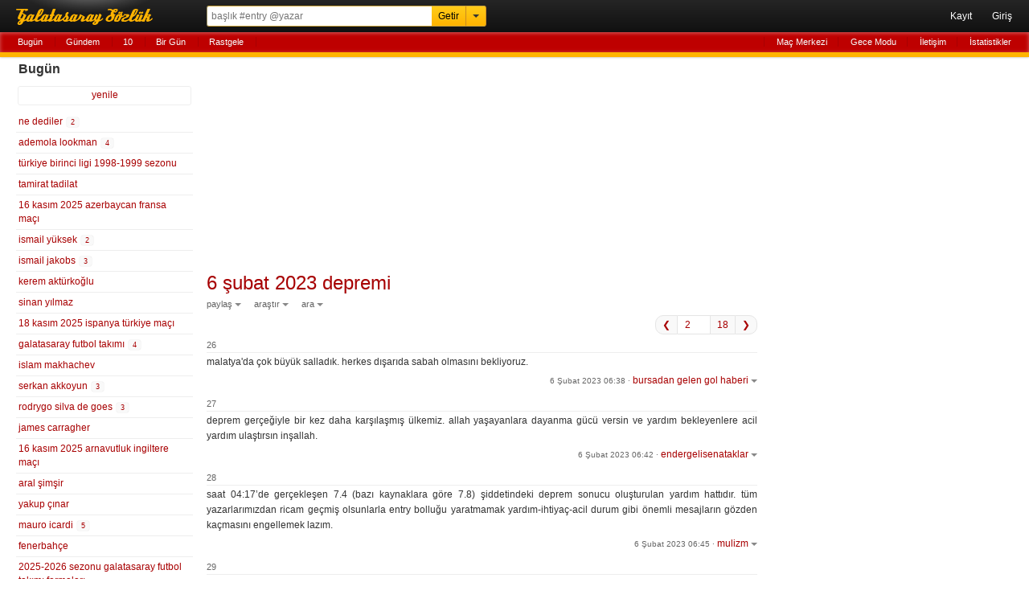

--- FILE ---
content_type: text/html; charset=UTF-8
request_url: https://mail.rerererarara.net/6-subat-2023-depremi--177053?sayfa=2
body_size: 13805
content:
<!DOCTYPE html>
<html lang="tr-TR">
<head>
	<meta charset="utf-8">
	<title>6 Şubat 2023 Depremi - Galatasaray Sözlük</title>
	<meta name="description" content="malatya'da çok büyük salladık. herkes dışarıda sabah olmasını bekliyoruz.">
	<meta name="robots" content="all">
	<meta name="viewport" content="width=device-width, initial-scale=1.0, maximum-scale=1.0, minimum-scale=1.0, user-scalable=0">
	<meta name="format-detection" content="telephone=no">
	<meta name="google-site-verification" content="lRj9dfb8YdrZpO7CFJ1Px8E9Yhi3jDHJmklC0C5M3BQ">
	<meta name="yandex-verification" content="d2caba26624d4dfb">
    <meta property="fb:app_id" content="186999181378266">
    <meta property="og:site_name" content="Galatasaray Sözlük">
	<meta property="og:locale" content="tr_TR">
	<meta property="og:type" content="article">
	<meta property="og:image" content="https://rerererarara.net/img/image/icons/icon-192x192.png">
	<meta property="og:title" content="6 şubat 2023 depremi">
    <meta property="og:description" content="malatya'da çok büyük salladık. herkes dışarıda sabah olmasını bekliyoruz.">
	<meta name="twitter:card" content="summary">
	<meta name="twitter:site" content="@GsSozluk">
	<meta name="twitter:title" content="6 şubat 2023 depremi">
	<meta name="twitter:description" content="malatya'da çok büyük salladık. herkes dışarıda sabah olmasını bekliyoruz.">
	<meta name="application-name" content="Galatasaray Sözlük">
	<meta name="msapplication-TileColor" content="#000000">
	<meta name="msapplication-TileImage" content="/img/image/icons/metro-icon-144x144.png">
	<meta name="apple-mobile-web-app-title" content="GS Sözlük">
    <link rel="manifest" href="/site.webmanifest">
    <link title="Galatasaray Sözlük" rel="search" type="application/opensearchdescription+xml" href="/img/xml/opensearchdesc.xml">
	<link rel="apple-touch-icon" href="/img/image/icons/apple-touch-icon.png">
	<link rel="apple-touch-icon" sizes="180x180" href="/img/image/icons/apple-touch-icon-180x180.png">
	<link rel="icon" sizes="128x128" href="/img/image/icons/icon-128x128.png">
	<link rel="icon" sizes="192x192" href="/img/image/icons/icon-192x192.png">
	<link rel="author" href="humans.txt">
	<link rel="shortcut icon" href="/img/image/favicon.ico" type="image/x-icon">
	<link rel="alternate" href="https://rerererarara.net/" hreflang="tr">
    <link rel="stylesheet" href="/img/css/gss-modern.css?v=34">
	<script src="/img/js/gss-modern.js?v=25"></script>
    <!--[if lt IE 9]><script src="/img/js/html5shiv.js"></script><![endif]-->
    	<!-- Google tag (gtag.js) -->
	<script async src="https://www.googletagmanager.com/gtag/js?id=G-P3Y7Q7XWWJ"></script>
	<script>
	  window.dataLayer = window.dataLayer || [];
	  function gtag(){dataLayer.push(arguments);}
	  gtag('js', new Date());
	
	  gtag('config', 'G-P3Y7Q7XWWJ');
	</script>
	<!-- Google tag (gtag.js) -->
	<script async type="text/javascript" id="empower-ad-script" src="https://static.virgul.com/theme/mockups/adcode/outside.js?namespace=empower&class=empower-ad&site=rerererarara_net"></script>
</head>

<body itemscope itemtype="http://schema.org/WebPage">

<!--HEADER-->
<header role="banner" itemscope itemtype="https://schema.org/WPHeader">
	<div id="ust-ara-cerceve">
		<div id="logo"><a tabindex="-1" href="/" title="Sen Tarih Yaz - Biz Seni Yazalım">Galatasaray Sözlük</a></div>
		<div id="ust-ara-form">
			<form method="get" action="/">
				<input type="text" id="ust-ara-input" name="q" placeholder="başlık #entry @yazar"><input type="submit" id="ust-getir-btn" value="Getir"><a id="ust-ara-btn"></a>
			</form>
			<div id="aslan-ara">
				<form method="get" action="/">
					<div><label><span class="aslan-ara-yazilar">kelime</span><input type="text" name="kelime" placeholder="aranacak kelime" id="aslan-ara-kelime-input"></label></div>
					<div><label><span class="aslan-ara-yazilar">yazar</span><input type="text" id="aslan-ara-yazar" placeholder="yazarı"></label></div>
					<div><label><span class="aslan-ara-yazilar">tarih</span><input type="text" class="aa-tarih-input" placeholder="bu tarihten"></label><input type="text" class="tarih-ayrac" value="-" disabled="disabled"><input type="text" class="aa-tarih-sag-input" placeholder="bu tarihe"></div>
					<div><label><span class="aslan-ara-yazilar">sırala</span><select id="aslan-ara-sira"><option value="a">alfabetik</option><option value="y" selected="selected">yeniden eskiye</option><option value="d">dolu dolu</option></select></label></div>
					<div><span class="aslan-ara-yazilar"></span><input type="checkbox" id="aslan-ara-guzel"> <label for="aslan-ara-guzel" style="vertical-align:text-bottom;">güzelinden olsun</label></div>
					<div><span class="aslan-ara-yazilar"></span><input type="submit" value="Aslan Ara" class="buton aslan-ara-btn" data-page="ara"><div id="arama-ipculari-btn"><a href="/arama-ipuclari">Arama İpuçları</a></div></div>
				</form>
			</div>
		</div>
		<nav id="kullanici-menu" itemscope itemtype="http://schema.org/SiteNavigationElement">
			<ul id="kullanici-menu-genis">
								<li><a href="/kayit">Kayıt</a></li>
				<li><a href="/giris?ref=/6-subat-2023-depremi--177053?sayfa=2">Giriş</a></li>
							</ul>
			<ul id="kullanici-menu-dar">
								<li><a href="/giris?ref=/6-subat-2023-depremi--177053?sayfa=2">Giriş</a></li>
							</ul>
					</nav>
	</div>
	<div style="clear:both;"></div>
	<div id="ust-menu-cerceve">
		<nav id="ust-menu">
			<ul id="ust-menu-sol">
				<li><a href="/basliklar/bugun" class="solda-ac" data-page="bugun">Bugün</a></li>
				<li><a href="/basliklar/gundem" class="solda-ac" data-page="gundem">Gündem</a></li>
				<li><a href="/10">10</a></li>
				                <li class="ust-menu-diger-btn"><a href="/basliklar/birgun" class="solda-ac" data-page="birgun">Bir Gün</a></li>
                <li class="ust-menu-diger-btn"><a href="/basliklar/rastgele" class="solda-ac" data-page="rastgele">Rastgele</a></li>
												<li class="ust-menu-giris-btn"><a href="/basliklar/birgun" class="solda-ac" data-page="birgun">Bir Gün</a></li>
				<li class="ust-menu-giris-btn"><a data-dropdown="#diger-menu-misafir" data-vertical-offset="1" data-horizontal-offset="-2" href="">•••</a></li>
							</ul>
			<ul id="ust-menu-sag">
				                    <li><a href="/mac-merkezi">Maç Merkezi</a></li>
                    <li><a href="/gece-modu">Gece Modu</a></li>
					<li><a href="/iletisim">İletişim</a></li>
								<li><a href="/basliklar/istatistikler" class="solda-ac" data-page="istatistikler">İstatistikler</a></li>
			</ul>
			            <div id="diger-menu-misafir" class="dropdown dropdown-anchor-right dropdown-relative">
                <ul class="dropdown-menu">
                    <li><a href="/basliklar/rastgele" class="solda-ac" data-page="rastgele">Rastgele</a></li>
                    <li><a href="/mac-merkezi">Maç Merkezi</a></li>
                    <li><a href="/gece-modu">Gece Modu</a></li>
                    <li><a href="/iletisim">İletişim</a></li>
                    <li><a href="/basliklar/istatistikler" class="solda-ac" data-page="istatistikler">İstatistikler</a></li>
                </ul>
            </div>
								</nav>
	</div>
	<div id="kontrol" style="display: none;"></div>
</header>
<!--HEADER-->

<!--İÇERİK-->
<div id="icerik">
	<!--Sol Frame-->
	<div id="sol-frame" class="robots-nocontent">
		<nav id="sol-frame-ic" itemscope itemtype="http://schema.org/SiteNavigationElement">
			<div class="loading"><div class="rect1"></div><div class="rect2"></div><div class="rect3"></div></div><h3 id="sol-frame-baslik">Bugün</h3><div id="sol-frame-yenile" data-son-entry="4315380"><a class="solda-ac" data-page="bugun">yenile<span></span></a></div><ul><li><a href="/ne-dediler--562?tarih=2025-11-16" class="b562" rel="tab" draggable="true">ne dediler&nbsp;<div class="sayi vurgu">2</div></a></li><li><a href="/ademola-lookman--112987?tarih=2025-11-16" class="b112987" rel="tab" draggable="true">ademola lookman&nbsp;<div class="sayi vurgu">4</div></a></li><li><a href="/turkiye-birinci-ligi-1998-1999-sezonu--2136?tarih=2025-11-16" class="b2136" rel="tab" draggable="true">türkiye birinci ligi 1998-1999 sezonu</a></li><li><a href="/tamirat-tadilat--194565?tarih=2025-11-16" class="b194565" rel="tab" draggable="true">tamirat tadilat</a></li><li><a href="/16-kasim-2025-azerbaycan-fransa-maci--194564?tarih=2025-11-16" class="b194564" rel="tab" draggable="true">16 kasım 2025 azerbaycan fransa maçı</a></li><li><a href="/ismail-yuksek--156028?tarih=2025-11-16" class="b156028" rel="tab" draggable="true">ismail yüksek&nbsp;<div class="sayi vurgu">2</div></a></li><li><a href="/ismail-jakobs--127753?tarih=2025-11-16" class="b127753" rel="tab" draggable="true">ismail jakobs&nbsp;<div class="sayi vurgu">3</div></a></li><li><a href="/kerem-akturkoglu--157498?tarih=2025-11-16" class="b157498" rel="tab" draggable="true">kerem aktürkoğlu</a></li><li><a href="/sinan-yilmaz--57061?tarih=2025-11-16" class="b57061" rel="tab" draggable="true">sinan yılmaz</a></li><li><a href="/18-kasim-2025-ispanya-turkiye-maci--190779?tarih=2025-11-16" class="b190779" rel="tab" draggable="true">18 kasım 2025 ispanya türkiye maçı</a></li><li><a href="/galatasaray-futbol-takimi--4978?tarih=2025-11-16" class="b4978" rel="tab" draggable="true">galatasaray futbol takımı&nbsp;<div class="sayi vurgu">4</div></a></li><li><a href="/islam-makhachev--162396?tarih=2025-11-16" class="b162396" rel="tab" draggable="true">islam makhachev</a></li><li><a href="/serkan-akkoyun--151093?tarih=2025-11-16" class="b151093" rel="tab" draggable="true">serkan akkoyun&nbsp;<div class="sayi vurgu">3</div></a></li><li><a href="/rodrygo-silva-de-goes--108415?tarih=2025-11-16" class="b108415" rel="tab" draggable="true">rodrygo silva de goes&nbsp;<div class="sayi vurgu">3</div></a></li><li><a href="/james-carragher--171829?tarih=2025-11-16" class="b171829" rel="tab" draggable="true">james carragher</a></li><li><a href="/16-kasim-2025-arnavutluk-ingiltere-maci--194563?tarih=2025-11-16" class="b194563" rel="tab" draggable="true">16 kasım 2025 arnavutluk ingiltere maçı</a></li><li><a href="/aral-simsir--127185?tarih=2025-11-16" class="b127185" rel="tab" draggable="true">aral şimşir</a></li><li><a href="/yakup-cinar--146159?tarih=2025-11-16" class="b146159" rel="tab" draggable="true">yakup çınar</a></li><li><a href="/mauro-icardi--79276?tarih=2025-11-16" class="b79276" rel="tab" draggable="true">mauro icardi&nbsp;<div class="sayi vurgu">5</div></a></li><li><a href="/fenerbahce--358?tarih=2025-11-16" class="b358" rel="tab" draggable="true">fenerbahçe</a></li><li><a href="/2025-2026-sezonu-galatasaray-futbol-takimi-formalari--189721?tarih=2025-11-16" class="b189721" rel="tab" draggable="true">2025-2026 sezonu galatasaray futbol takımı formaları</a></li><li><a href="/12-kasim-2025-new-jersey-devils-chicago-blackhawks-maci--194562?tarih=2025-11-16" class="b194562" rel="tab" draggable="true">12 kasım 2025 new jersey devils chicago blackhawks maçı</a></li><li><a href="/her-dalda-nice-kupalar--35654?tarih=2025-11-16" class="b35654" rel="tab" draggable="true">her dalda nice kupalar</a></li><li><a href="/kenan-yildiz--112511?tarih=2025-11-16" class="b112511" rel="tab" draggable="true">kenan yıldız&nbsp;<div class="sayi vurgu">2</div></a></li><li><a href="/ilkay-gundogan--32754?tarih=2025-11-16" class="b32754" rel="tab" draggable="true">ilkay gündoğan</a></li><li><a href="/mehmet-zeki-celik--84881?tarih=2025-11-16" class="b84881" rel="tab" draggable="true">mehmet zeki çelik</a></li><li><a href="/baris-alper-yilmaz--166508?tarih=2025-11-16" class="b166508" rel="tab" draggable="true">barış alper yılmaz</a></li><li><a href="/lucas-torreira--100379?tarih=2025-11-16" class="b100379" rel="tab" draggable="true">lucas torreira</a></li></ul><h3 id="sol-frame-baslik-dun">Dün <small>(15 Kasım 2025 Cumartesi)</small></h3><ul><li><a href="/ismail-yuksek--156028?tarih=2025-11-15" class="b156028" rel="tab">ismail yüksek&nbsp;<div class="sayi">4</div></a></li><li><a href="/mauro-icardi--79276?tarih=2025-11-15" class="b79276" rel="tab">mauro icardi&nbsp;<div class="sayi">30</div></a></li><li><a href="/bayezid-demir--194428?tarih=2025-11-15" class="b194428" rel="tab">bayezid demir&nbsp;</a></li><li><a href="/arda-guler--167424?tarih=2025-11-15" class="b167424" rel="tab">arda güler&nbsp;<div class="sayi">3</div></a></li><li><a href="/lucas-torreira--100379?tarih=2025-11-15" class="b100379" rel="tab">lucas torreira&nbsp;<div class="sayi">2</div></a></li><li><a href="/baris-alper-yilmaz--166508?tarih=2025-11-15" class="b166508" rel="tab">barış alper yılmaz&nbsp;<div class="sayi">2</div></a></li><li><a href="/18-kasim-2025-ispanya-turkiye-maci--190779?tarih=2025-11-15" class="b190779" rel="tab">18 kasım 2025 ispanya türkiye maçı&nbsp;<div class="sayi">2</div></a></li><li><a href="/alp-ozgen--3714?tarih=2025-11-15" class="b3714" rel="tab">alp özgen&nbsp;<div class="sayi">7</div></a></li><li><a href="/berkan-kutlu--158299?tarih=2025-11-15" class="b158299" rel="tab">berkan kutlu&nbsp;</a></li><li><a href="/16-kasim-2025-nijerya-demokratik-kongo-cumhuriyeti-maci--194552?tarih=2025-11-15" class="b194552" rel="tab">16 kasım 2025 nijerya demokratik kongo cumhuriyeti maçı&nbsp;<div class="sayi">4</div></a></li><li><a href="/galatasaray-futbol-takimi--4978?tarih=2025-11-15" class="b4978" rel="tab">galatasaray futbol takımı&nbsp;<div class="sayi">3</div></a></li><li><a href="/kerem-akturkoglu--157498?tarih=2025-11-15" class="b157498" rel="tab">kerem aktürkoğlu&nbsp;<div class="sayi">3</div></a></li><li><a href="/kenan-yildiz--112511?tarih=2025-11-15" class="b112511" rel="tab">kenan yıldız&nbsp;<div class="sayi">3</div></a></li><li><a href="/ekrem-memnun--10056?tarih=2025-11-15" class="b10056" rel="tab">ekrem memnun&nbsp;<div class="sayi">4</div></a></li><li><a href="/arda-unyay--176297?tarih=2025-11-15" class="b176297" rel="tab">arda ünyay&nbsp;<div class="sayi">3</div></a></li><li><a href="/vincenzo-montella--5959?tarih=2025-11-15" class="b5959" rel="tab">vincenzo montella&nbsp;<div class="sayi">4</div></a></li><li><a href="/kaan-ayhan--58365?tarih=2025-11-15" class="b58365" rel="tab">kaan ayhan&nbsp;<div class="sayi">13</div></a></li><li><a href="/mehmet-zeki-celik--84881?tarih=2025-11-15" class="b84881" rel="tab">mehmet zeki çelik&nbsp;<div class="sayi">2</div></a></li><li><a href="/firat-okul--136340?tarih=2025-11-15" class="b136340" rel="tab">fırat okul&nbsp;<div class="sayi">2</div></a></li><li><a href="/15-kasim-2025-gurcistan-ispanya-maci--194187?tarih=2025-11-15" class="b194187" rel="tab">15 kasım 2025 gürcistan ispanya maçı&nbsp;<div class="sayi">3</div></a></li><li><a href="/tv8--49296?tarih=2025-11-15" class="b49296" rel="tab">tv8&nbsp;</a></li><li><a href="/15-kasim-2025-turkiye-bulgaristan-maci--189990?tarih=2025-11-15" class="b189990" rel="tab">15 kasım 2025 türkiye bulgaristan maçı&nbsp;<div class="sayi">22</div></a></li><li><a href="/hakan-calhanoglu--60468?tarih=2025-11-15" class="b60468" rel="tab">hakan çalhanoğlu&nbsp;<div class="sayi">7</div></a></li><li><a href="/gabriel-sara--181925?tarih=2025-11-15" class="b181925" rel="tab">gabriel sara&nbsp;</a></li><li><a href="/rafa-silva--85673?tarih=2025-11-15" class="b85673" rel="tab">rafa silva&nbsp;<div class="sayi">6</div></a></li><li><a href="/4-6-0--7118?tarih=2025-11-15" class="b7118" rel="tab">4-6-0&nbsp;<div class="sayi">2</div></a></li><li><a href="/ipeyro--154934?tarih=2025-11-15" class="b154934" rel="tab">ipeyro&nbsp;<div class="sayi">4</div></a></li><li><a href="/devsirme-futbolcu--183758?tarih=2025-11-15" class="b183758" rel="tab">devşirme futbolcu&nbsp;</a></li><li><a href="/15-kasim-2025-brezilya-senegal-maci--194559?tarih=2025-11-15" class="b194559" rel="tab">15 kasım 2025 brezilya senegal maçı&nbsp;<div class="sayi">2</div></a></li><li><a href="/leroy-sane--91860?tarih=2025-11-15" class="b91860" rel="tab">leroy sane&nbsp;<div class="sayi">3</div></a></li><li><a href="/galatasaray-sozluk-anketleri--135856?tarih=2025-11-15" class="b135856" rel="tab">galatasaray sözlük anketleri&nbsp;</a></li><li><a href="/victor-osimhen--106234?tarih=2025-11-15" class="b106234" rel="tab">victor osimhen&nbsp;</a></li><li><a href="/14-kasim-2025-luksemburg-almanya-maci--194557?tarih=2025-11-15" class="b194557" rel="tab">14 kasım 2025 lüksemburg almanya maçı&nbsp;<div class="sayi">4</div></a></li><li><a href="/ismail-jakobs--127753?tarih=2025-11-15" class="b127753" rel="tab">ismail jakobs&nbsp;</a></li><li><a href="/galatasaray-sozluk-film-kulubu--82600?tarih=2025-11-15" class="b82600" rel="tab">galatasaray sözlük film kulübü&nbsp;</a></li><li><a href="/galatasaray-sozluk--290?tarih=2025-11-15" class="b290" rel="tab">galatasaray sözlük&nbsp;<div class="sayi">7</div></a></li><li><a href="/aurelio-de-laurentiis--8695?tarih=2025-11-15" class="b8695" rel="tab">aurelio de laurentiis&nbsp;</a></li><li><a href="/lefter-kucukandonyadis--19350?tarih=2025-11-15" class="b19350" rel="tab">lefter küçükandonyadis&nbsp;</a></li><li><a href="/domenico-tedesco--122001?tarih=2025-11-15" class="b122001" rel="tab">domenico tedesco&nbsp;<div class="sayi">7</div></a></li><li><a href="/erencan-yardimci--128351?tarih=2025-11-15" class="b128351" rel="tab">erencan yardımcı&nbsp;</a></li><li><a href="/dastan-satpaev--190004?tarih=2025-11-15" class="b190004" rel="tab">dastan satpaev&nbsp;</a></li><li><a href="/badri-kvaratskhelia--194561?tarih=2025-11-15" class="b194561" rel="tab">badri kvaratskhelia&nbsp;</a></li><li><a href="/galatasaray-basketbol-subesi--8844?tarih=2025-11-15" class="b8844" rel="tab">galatasaray basketbol şubesi&nbsp;</a></li><li><a href="/johan-elmander--14234?tarih=2025-11-15" class="b14234" rel="tab">johan elmander&nbsp;</a></li><li><a href="/samuel-etoo--1840?tarih=2025-11-15" class="b1840" rel="tab">samuel eto'o&nbsp;</a></li><li><a href="/sacha-boey--157796?tarih=2025-11-15" class="b157796" rel="tab">sacha boey&nbsp;<div class="sayi">2</div></a></li><li><a href="/myriam-sylla--191870?tarih=2025-11-15" class="b191870" rel="tab">myriam sylla&nbsp;</a></li><li><a href="/kutlu-akpinar--143557?tarih=2025-11-15" class="b143557" rel="tab">kutlu akpınar&nbsp;</a></li><li><a href="/george-gardi--174227?tarih=2025-11-15" class="b174227" rel="tab">george gardi&nbsp;<div class="sayi">2</div></a></li><li><a href="/fransa-milli-futbol-takimi--2741?tarih=2025-11-15" class="b2741" rel="tab">fransa milli futbol takımı&nbsp;<div class="sayi">3</div></a></li></ul><div class="sol-frame-devami-btn"><a href="/basliklar/dun?sol-sayfa=2" class="solda-ac" data-page="dun?sol-sayfa=2">dünün devamı</a></div>		</nav>
	</div>
	<!--Sol Frame-->

	<!--Ana İçerik-->
	<div id="sag-frame">
		<div id="sag-frame-ic">
			<div class="yukari-btn"></div>
			<div class="asagi-btn"></div>
			<h1 id="baslik" data-title="6 şubat 2023 depremi" data-id="177053"><a href="/6-subat-2023-depremi--177053" itemprop="url"><span itemprop="name">6 şubat 2023 depremi</span></a></h1>
    <div id="baslik-alt-menu">
        <ul>
            <li><a data-dropdown="#baslik-paylas" class="acilir-menu" href="">paylaş</a></li>
            <li><a data-dropdown="#baslik-arastir" class="acilir-menu" href="">araştır</a></li>
            <li><a data-dropdown="#baslik-baslikta-ara" class="acilir-menu" href="">ara</a></li>
        </ul>
    </div>
    <div id="baslik-paylas" class="dropdown dropdown-tip has-icons dropdown-relative dropdown-paylas">
        <ul class="dropdown-menu">
            <li><a href="https://www.facebook.com/sharer/sharer.php?u=https%3A%2F%2Fmail.rerererarara.net%2F6-subat-2023-depremi--177053" target="_blank"><div class="dropdown-icons facebook-icon"></div><div class="dropdown-text">facebook</div></a></li>
            <li><a href="https://twitter.com/intent/tweet?text=6+%C5%9Eubat+2023+Depremi:&url=http://gss.gs/b177053&via=GsSozluk&original_referer=https://mail.rerererarara.net/6-subat-2023-depremi--177053" target="_blank"><div class="dropdown-icons twitter-icon"></div><div class="dropdown-text">twitter</div></a></li>
            <li class="paylas-whatsapp"><a href="whatsapp://send?text=6+%C5%9Eubat+2023+Depremi: https://mail.rerererarara.net/6-subat-2023-depremi--177053"><div class="dropdown-icons paylas-whatsapp-icon"></div><div class="dropdown-text">whatsapp</div></a></li>
            <li class="paylas-yazdir"><a onClick="window.print()"><div class="dropdown-icons paylas-yazdir-icon"></div><div class="dropdown-text">yazdır</div></a></li>
            <li><input type="text" value="http://gss.gs/b177053" id="kisa-link" class="input-kopyala"><input type="button" class="kopyalama link-kopyala-btn" data-clipboard-target="#kisa-link" title="kısa linki kopyala"></li>
        </ul>
    </div>
    <div id="baslik-arastir" class="dropdown dropdown-tip has-icons dropdown-relative">
        <ul class="dropdown-menu">
            <li><a href="https://www.google.com.tr/search?q=6+%C5%9Fubat+2023+depremi" target="_blank"><div class="dropdown-icons google-icon"></div><div class="dropdown-text">google</div></a></li>
            <li class="yandex"><a href="http://www.yandex.com.tr/yandsearch?&text=6+%C5%9Fubat+2023+depremi" target="_blank"><div class="dropdown-icons yandex-icon"></div><div class="dropdown-text">yandex</div></a></li>
            <li class="vikipedi"><a href="http://tr.wikipedia.org/wiki/Special:Search?search=6+%C5%9Fubat+2023+depremi" target="_blank"><div class="dropdown-icons vikipedi-icon"></div><div class="dropdown-text">vikipedi</div></a></li>
            <li class="vikipedi"><a href="http://en.wikipedia.org/wiki/Special:Search?search=6+%C5%9Fubat+2023+depremi" target="_blank"><div class="dropdown-icons vikipedi-icon"></div><div class="dropdown-text">wikipedia</div></a></li>
            <li class="youtube"><a href="http://www.youtube.com/results?search_query=6+%C5%9Fubat+2023+depremi" target="_blank"><div class="dropdown-icons youtube-icon"></div><div class="dropdown-text">youtube</div></a></li>
            <li class="twitter"><a href="https://twitter.com/search?q=6+%C5%9Fubat+2023+depremi" target="_blank"><div class="dropdown-icons twitter-icon"></div><div class="dropdown-text">twitter</div></a></li>
        </ul>
    </div>
    <div id="baslik-baslikta-ara" class="dropdown dropdown-tip dropdown-relative">
        <ul class="dropdown-menu">
            <li><a href="/6-subat-2023-depremi--177053?tarih=2025-11-16">bugün</a></li>
            <li><a href="/6-subat-2023-depremi--177053?a=guzel">güzeller</a></li>
            <li><a href="/6-subat-2023-depremi--177053?a=link">linkler</a></li>
            <li><a href="/6-subat-2023-depremi--177053?a=gundem">gündem</a></li>
            <li><form id="baslik-icinde-ara-form" method="get" action="/6-subat-2023-depremi--177053"><input type="text" id="baslik-icinde-ara-input" name="ara" placeholder="başlık içinde ara"><input type="submit" value="ara" id="baslik-icinde-ara-btn"></form></li>
        </ul>
    </div><div class="sag-frame-sayfalama"><span><a class="sayfalama-onceki" href="/6-subat-2023-depremi--177053?sayfa=1" >❮</a><form method="get" action="/6-subat-2023-depremi--177053" class="sayfalama-form"><input type="number" min="1" class="sayfalama-input" name="sayfa" value="2"></form><a class="sayfalama-toplamsayfa" href="/6-subat-2023-depremi--177053?sayfa=18">18</a><a class="sayfalama-sonraki" href="/6-subat-2023-depremi--177053?sayfa=3">❯</a></span></div><ul id="entry-listesi">
        <li value="26" id="entry-3549023"  data-entry-id="3549023">
            <article>
                <div class="entry-no">26 </div>
                <div class="entry-metin">malatya'da çok büyük salladık. herkes dışarıda sabah olmasını bekliyoruz.</div>
                <footer data-id="3549023" data-author="bursadan gelen gol haberi">
                    <div class="entry-alt-info">
                        <input type="checkbox" class="entry-tasi-checkbox" name="entry-tasi-id" value="3549023" style="display:none;">
                        <span class="entry-alt-tarih"><a href="/entry/3549023">6 Şubat 2023 06:38</a></span>
                        <span class="entry-alt-nokta">·</span>
                        <a class="entry-alt-yazar acilir-menu" data-dropdown="#entry-yazar-3549023">bursadan gelen gol haberi</a>
                    </div>
                    <div class="entry-alt-panel" id="panel-entry-3549023">
                        <ul>
                        <li><a class="entry-alt-paylas acilir-menu" data-dropdown="#entry-paylas-3549023" href="">paylaş</a></li>
                        <li><a class="entry-alt-islem" href="/iletisim?id=3549023">şikayet et</a></li>
                        <li><a class="entry-alt-id acilir-menu" data-dropdown="#entry-link-3549023">#3549023</a><small class="bosluk">&nbsp;</small></li>
                        </ul>
                        <div id="entry-yazar-3549023" class="dropdown dropdown-anchor-right dropdown-tip dropdown-relative">
                            <ul class="dropdown-menu">
                                <li><a href="/kullanici/bursadan-gelen-gol-haberi">Profiline Git</a></li>
                                <li><a href="/?q=bursadan+gelen+gol+haberi">Başlığına Git</a></li>
                            </ul>
                        </div>
                        <div id="entry-paylas-3549023" class="dropdown  dropdown-tip dropdown-relative dropdown-paylas">
                            <ul class="dropdown-menu">
                                <li><a href="/entry/paylas/facebook/3549023" target="_blank" rel="nofollow"><div class="dropdown-icons facebook-icon"></div><div class="dropdown-text">facebook</div></a></li>
                                <li><a href="/entry/paylas/twitter/3549023" target="_blank" rel="nofollow"><div class="dropdown-icons twitter-icon"></div><div class="dropdown-text">twitter</div></a></li>
                                <li class="paylas-whatsapp" style="display:block !important;"><a href="/entry/paylas/whatsapp/3549023" target="_blank" rel="nofollow"><div class="dropdown-icons paylas-whatsapp-icon"></div><div class="dropdown-text">whatsapp</div></a></li>
                            </ul>
                        </div>
                        <div id="entry-link-3549023" class="dropdown dropdown-anchor-right dropdown-tip dropdown-relative dropdown-paylas dropdown-link">
                            <div class="dropdown-panel">
                                <p><input type="text" value="https://gss.gs/3549023" id="entry-kisa-link-3549023" class="input-kopyala"><input type="button" class="kopyalama link-kopyala-btn" data-clipboard-target="#entry-kisa-link-3549023" title="kısa linki kopyala"></p>
                            </div>
                        </div>
                        
                    </div>
                    <div class="clear"></div>    
                </footer>
            </article>
        </li>
        <li value="27" id="entry-3549024"  data-entry-id="3549024">
            <article>
                <div class="entry-no">27 </div>
                <div class="entry-metin">deprem gerçeğiyle bir kez daha karşılaşmış ülkemiz. allah yaşayanlara dayanma gücü versin ve yardım bekleyenlere acil yardım ulaştırsın inşallah.</div>
                <footer data-id="3549024" data-author="endergelisenataklar">
                    <div class="entry-alt-info">
                        <input type="checkbox" class="entry-tasi-checkbox" name="entry-tasi-id" value="3549024" style="display:none;">
                        <span class="entry-alt-tarih"><a href="/entry/3549024">6 Şubat 2023 06:42</a></span>
                        <span class="entry-alt-nokta">·</span>
                        <a class="entry-alt-yazar acilir-menu" data-dropdown="#entry-yazar-3549024">endergelisenataklar</a>
                    </div>
                    <div class="entry-alt-panel" id="panel-entry-3549024">
                        <ul>
                        <li><a class="entry-alt-paylas acilir-menu" data-dropdown="#entry-paylas-3549024" href="">paylaş</a></li>
                        <li><a class="entry-alt-islem" href="/iletisim?id=3549024">şikayet et</a></li>
                        <li><a class="entry-alt-id acilir-menu" data-dropdown="#entry-link-3549024">#3549024</a><small class="bosluk">&nbsp;</small></li>
                        </ul>
                        <div id="entry-yazar-3549024" class="dropdown dropdown-anchor-right dropdown-tip dropdown-relative">
                            <ul class="dropdown-menu">
                                <li><a href="/kullanici/endergelisenataklar">Profiline Git</a></li>
                                <li><a href="/?q=endergelisenataklar">Başlığına Git</a></li>
                            </ul>
                        </div>
                        <div id="entry-paylas-3549024" class="dropdown  dropdown-tip dropdown-relative dropdown-paylas">
                            <ul class="dropdown-menu">
                                <li><a href="/entry/paylas/facebook/3549024" target="_blank" rel="nofollow"><div class="dropdown-icons facebook-icon"></div><div class="dropdown-text">facebook</div></a></li>
                                <li><a href="/entry/paylas/twitter/3549024" target="_blank" rel="nofollow"><div class="dropdown-icons twitter-icon"></div><div class="dropdown-text">twitter</div></a></li>
                                <li class="paylas-whatsapp" style="display:block !important;"><a href="/entry/paylas/whatsapp/3549024" target="_blank" rel="nofollow"><div class="dropdown-icons paylas-whatsapp-icon"></div><div class="dropdown-text">whatsapp</div></a></li>
                            </ul>
                        </div>
                        <div id="entry-link-3549024" class="dropdown dropdown-anchor-right dropdown-tip dropdown-relative dropdown-paylas dropdown-link">
                            <div class="dropdown-panel">
                                <p><input type="text" value="https://gss.gs/3549024" id="entry-kisa-link-3549024" class="input-kopyala"><input type="button" class="kopyalama link-kopyala-btn" data-clipboard-target="#entry-kisa-link-3549024" title="kısa linki kopyala"></p>
                            </div>
                        </div>
                        
                    </div>
                    <div class="clear"></div>    
                </footer>
            </article>
        </li>
        <li value="28" id="entry-3549025"  data-entry-id="3549025">
            <article>
                <div class="entry-no">28 </div>
                <div class="entry-metin">saat 04:17’de gerçekleşen 7.4 (bazı kaynaklara göre 7.8) şiddetindeki deprem sonucu oluşturulan yardım hattıdır. tüm yazarlarımızdan ricam geçmiş olsunlarla entry bolluğu yaratmamak yardım-ihtiyaç-acil durum gibi önemli mesajların gözden kaçmasını engellemek lazım.</div>
                <footer data-id="3549025" data-author="mulizm">
                    <div class="entry-alt-info">
                        <input type="checkbox" class="entry-tasi-checkbox" name="entry-tasi-id" value="3549025" style="display:none;">
                        <span class="entry-alt-tarih"><a href="/entry/3549025">6 Şubat 2023 06:45</a></span>
                        <span class="entry-alt-nokta">·</span>
                        <a class="entry-alt-yazar acilir-menu" data-dropdown="#entry-yazar-3549025">mulizm</a>
                    </div>
                    <div class="entry-alt-panel" id="panel-entry-3549025">
                        <ul>
                        <li><a class="entry-alt-paylas acilir-menu" data-dropdown="#entry-paylas-3549025" href="">paylaş</a></li>
                        <li><a class="entry-alt-islem" href="/iletisim?id=3549025">şikayet et</a></li>
                        <li><a class="entry-alt-id acilir-menu" data-dropdown="#entry-link-3549025">#3549025</a><small class="bosluk">&nbsp;</small></li>
                        </ul>
                        <div id="entry-yazar-3549025" class="dropdown dropdown-anchor-right dropdown-tip dropdown-relative">
                            <ul class="dropdown-menu">
                                <li><a href="/kullanici/mulizm">Profiline Git</a></li>
                                <li><a href="/?q=mulizm">Başlığına Git</a></li>
                            </ul>
                        </div>
                        <div id="entry-paylas-3549025" class="dropdown  dropdown-tip dropdown-relative dropdown-paylas">
                            <ul class="dropdown-menu">
                                <li><a href="/entry/paylas/facebook/3549025" target="_blank" rel="nofollow"><div class="dropdown-icons facebook-icon"></div><div class="dropdown-text">facebook</div></a></li>
                                <li><a href="/entry/paylas/twitter/3549025" target="_blank" rel="nofollow"><div class="dropdown-icons twitter-icon"></div><div class="dropdown-text">twitter</div></a></li>
                                <li class="paylas-whatsapp" style="display:block !important;"><a href="/entry/paylas/whatsapp/3549025" target="_blank" rel="nofollow"><div class="dropdown-icons paylas-whatsapp-icon"></div><div class="dropdown-text">whatsapp</div></a></li>
                            </ul>
                        </div>
                        <div id="entry-link-3549025" class="dropdown dropdown-anchor-right dropdown-tip dropdown-relative dropdown-paylas dropdown-link">
                            <div class="dropdown-panel">
                                <p><input type="text" value="https://gss.gs/3549025" id="entry-kisa-link-3549025" class="input-kopyala"><input type="button" class="kopyalama link-kopyala-btn" data-clipboard-target="#entry-kisa-link-3549025" title="kısa linki kopyala"></p>
                            </div>
                        </div>
                        
                    </div>
                    <div class="clear"></div>    
                </footer>
            </article>
        </li>
        <li value="29" id="entry-3549026"  data-entry-id="3549026">
            <article>
                <div class="entry-no">29 </div>
                <div class="entry-metin">ülkemizin başı sağ olsun. gerçekten çok büyük bir felaket. gün ışığıyla birlikte asıl boyutları ortaya çıkacaktır ama malesef durum hiç iyi gözükmüyor. <br /> ilk şok atlatıldıktan sonra sözlük olarak da umarım bir yardım kampanyası düzenleyebiliriz.</div>
                <footer data-id="3549026" data-author="floridian">
                    <div class="entry-alt-info">
                        <input type="checkbox" class="entry-tasi-checkbox" name="entry-tasi-id" value="3549026" style="display:none;">
                        <span class="entry-alt-tarih"><a href="/entry/3549026">6 Şubat 2023 06:58</a></span>
                        <span class="entry-alt-nokta">·</span>
                        <a class="entry-alt-yazar acilir-menu" data-dropdown="#entry-yazar-3549026">floridian</a>
                    </div>
                    <div class="entry-alt-panel" id="panel-entry-3549026">
                        <ul>
                        <li><a class="entry-alt-paylas acilir-menu" data-dropdown="#entry-paylas-3549026" href="">paylaş</a></li>
                        <li><a class="entry-alt-islem" href="/iletisim?id=3549026">şikayet et</a></li>
                        <li><a class="entry-alt-id acilir-menu" data-dropdown="#entry-link-3549026">#3549026</a><small class="bosluk">&nbsp;</small></li>
                        </ul>
                        <div id="entry-yazar-3549026" class="dropdown dropdown-anchor-right dropdown-tip dropdown-relative">
                            <ul class="dropdown-menu">
                                <li><a href="/kullanici/floridian">Profiline Git</a></li>
                                <li><a href="/?q=floridian">Başlığına Git</a></li>
                            </ul>
                        </div>
                        <div id="entry-paylas-3549026" class="dropdown  dropdown-tip dropdown-relative dropdown-paylas">
                            <ul class="dropdown-menu">
                                <li><a href="/entry/paylas/facebook/3549026" target="_blank" rel="nofollow"><div class="dropdown-icons facebook-icon"></div><div class="dropdown-text">facebook</div></a></li>
                                <li><a href="/entry/paylas/twitter/3549026" target="_blank" rel="nofollow"><div class="dropdown-icons twitter-icon"></div><div class="dropdown-text">twitter</div></a></li>
                                <li class="paylas-whatsapp" style="display:block !important;"><a href="/entry/paylas/whatsapp/3549026" target="_blank" rel="nofollow"><div class="dropdown-icons paylas-whatsapp-icon"></div><div class="dropdown-text">whatsapp</div></a></li>
                            </ul>
                        </div>
                        <div id="entry-link-3549026" class="dropdown dropdown-anchor-right dropdown-tip dropdown-relative dropdown-paylas dropdown-link">
                            <div class="dropdown-panel">
                                <p><input type="text" value="https://gss.gs/3549026" id="entry-kisa-link-3549026" class="input-kopyala"><input type="button" class="kopyalama link-kopyala-btn" data-clipboard-target="#entry-kisa-link-3549026" title="kısa linki kopyala"></p>
                            </div>
                        </div>
                        
                    </div>
                    <div class="clear"></div>    
                </footer>
            </article>
        </li>
        <li value="30" id="entry-3549027"  data-entry-id="3549027">
            <article>
                <div class="entry-no">30 </div>
                <div class="entry-metin">adana ili geçici acil barınma noktalarına ulaşacağımız pdf ilgili linktedir.<br><br><a href="https://dosya.co/fxa3zyqwf6wm/2022-GECICI_ACIL-BARINMA-TESISLERI.pdf.html" title="https://dosya.co/fxa3zyqwf6wm/2022-GECICI_ACIL-BARINMA-TESISLERI.pdf.html" target="_blank" class="title">https://dosya.co/...A-TESISLERI.pdf.html</a> <a class="burada-ac" title="burada aç" data-href="https://dosya.co/fxa3zyqwf6wm/2022-GECICI_ACIL-BARINMA-TESISLERI.pdf.html" data-type="pdf"></a></div>
                <footer data-id="3549027" data-author="mulizm">
                    <div class="entry-alt-info">
                        <input type="checkbox" class="entry-tasi-checkbox" name="entry-tasi-id" value="3549027" style="display:none;">
                        <span class="entry-alt-tarih"><a href="/entry/3549027">6 Şubat 2023 06:59</a></span>
                        <span class="entry-alt-nokta">·</span>
                        <a class="entry-alt-yazar acilir-menu" data-dropdown="#entry-yazar-3549027">mulizm</a>
                    </div>
                    <div class="entry-alt-panel" id="panel-entry-3549027">
                        <ul>
                        <li><a class="entry-alt-paylas acilir-menu" data-dropdown="#entry-paylas-3549027" href="">paylaş</a></li>
                        <li><a class="entry-alt-islem" href="/iletisim?id=3549027">şikayet et</a></li>
                        <li><a class="entry-alt-id acilir-menu" data-dropdown="#entry-link-3549027">#3549027</a><small class="bosluk">&nbsp;</small></li>
                        </ul>
                        <div id="entry-yazar-3549027" class="dropdown dropdown-anchor-right dropdown-tip dropdown-relative">
                            <ul class="dropdown-menu">
                                <li><a href="/kullanici/mulizm">Profiline Git</a></li>
                                <li><a href="/?q=mulizm">Başlığına Git</a></li>
                            </ul>
                        </div>
                        <div id="entry-paylas-3549027" class="dropdown  dropdown-tip dropdown-relative dropdown-paylas">
                            <ul class="dropdown-menu">
                                <li><a href="/entry/paylas/facebook/3549027" target="_blank" rel="nofollow"><div class="dropdown-icons facebook-icon"></div><div class="dropdown-text">facebook</div></a></li>
                                <li><a href="/entry/paylas/twitter/3549027" target="_blank" rel="nofollow"><div class="dropdown-icons twitter-icon"></div><div class="dropdown-text">twitter</div></a></li>
                                <li class="paylas-whatsapp" style="display:block !important;"><a href="/entry/paylas/whatsapp/3549027" target="_blank" rel="nofollow"><div class="dropdown-icons paylas-whatsapp-icon"></div><div class="dropdown-text">whatsapp</div></a></li>
                            </ul>
                        </div>
                        <div id="entry-link-3549027" class="dropdown dropdown-anchor-right dropdown-tip dropdown-relative dropdown-paylas dropdown-link">
                            <div class="dropdown-panel">
                                <p><input type="text" value="https://gss.gs/3549027" id="entry-kisa-link-3549027" class="input-kopyala"><input type="button" class="kopyalama link-kopyala-btn" data-clipboard-target="#entry-kisa-link-3549027" title="kısa linki kopyala"></p>
                            </div>
                        </div>
                        
                    </div>
                    <div class="clear"></div>    
                </footer>
            </article>
        </li>
        <li value="31" id="entry-3549029"  data-entry-id="3549029">
            <article>
                <div class="entry-no">31 </div>
                <div class="entry-metin">büyük felaket yaşıyoruz. merkez üssünün civar illerinde bile yüzlerce yıkılmış bina var. ki bu daha il merkezlerindeki ilk belirlemeler. muhtemelen 30-40 bin kişiyi etkileyen bir felaket yaşadık. malatya'da 140, diyarbakır'da 7, urfa'da 19 bina yıkılmış. daha maraş, antep ve hatay'dan bilgi yok. osmaniye'den haber yok. mersin tarsus vs haber yok henüz. deli gibi sallanmış oralar da. çok çok üzgünüm, muhtemelen binlerce insan şu an enkaz altında yardım bekliyor.</div>
                <footer data-id="3549029" data-author="clockygs">
                    <div class="entry-alt-info">
                        <input type="checkbox" class="entry-tasi-checkbox" name="entry-tasi-id" value="3549029" style="display:none;">
                        <span class="entry-alt-tarih"><a href="/entry/3549029">6 Şubat 2023 07:29</a></span>
                        <span class="entry-alt-nokta">·</span>
                        <a class="entry-alt-yazar acilir-menu" data-dropdown="#entry-yazar-3549029">clockygs</a>
                    </div>
                    <div class="entry-alt-panel" id="panel-entry-3549029">
                        <ul>
                        <li><a class="entry-alt-paylas acilir-menu" data-dropdown="#entry-paylas-3549029" href="">paylaş</a></li>
                        <li><a class="entry-alt-islem" href="/iletisim?id=3549029">şikayet et</a></li>
                        <li><a class="entry-alt-id acilir-menu" data-dropdown="#entry-link-3549029">#3549029</a><small class="bosluk">&nbsp;</small></li>
                        </ul>
                        <div id="entry-yazar-3549029" class="dropdown dropdown-anchor-right dropdown-tip dropdown-relative">
                            <ul class="dropdown-menu">
                                <li><a href="/kullanici/clockygs">Profiline Git</a></li>
                                <li><a href="/?q=clockygs">Başlığına Git</a></li>
                            </ul>
                        </div>
                        <div id="entry-paylas-3549029" class="dropdown  dropdown-tip dropdown-relative dropdown-paylas">
                            <ul class="dropdown-menu">
                                <li><a href="/entry/paylas/facebook/3549029" target="_blank" rel="nofollow"><div class="dropdown-icons facebook-icon"></div><div class="dropdown-text">facebook</div></a></li>
                                <li><a href="/entry/paylas/twitter/3549029" target="_blank" rel="nofollow"><div class="dropdown-icons twitter-icon"></div><div class="dropdown-text">twitter</div></a></li>
                                <li class="paylas-whatsapp" style="display:block !important;"><a href="/entry/paylas/whatsapp/3549029" target="_blank" rel="nofollow"><div class="dropdown-icons paylas-whatsapp-icon"></div><div class="dropdown-text">whatsapp</div></a></li>
                            </ul>
                        </div>
                        <div id="entry-link-3549029" class="dropdown dropdown-anchor-right dropdown-tip dropdown-relative dropdown-paylas dropdown-link">
                            <div class="dropdown-panel">
                                <p><input type="text" value="https://gss.gs/3549029" id="entry-kisa-link-3549029" class="input-kopyala"><input type="button" class="kopyalama link-kopyala-btn" data-clipboard-target="#entry-kisa-link-3549029" title="kısa linki kopyala"></p>
                            </div>
                        </div>
                        
                    </div>
                    <div class="clear"></div>    
                </footer>
            </article>
        </li>
        <li value="32" id="entry-3549030"  data-entry-id="3549030">
            <article>
                <div class="entry-no">32 </div>
                <div class="entry-metin">büyük geçmiş olsun güzel ülkemiz.<br><br>allah’ım sen vatan evlatlarımızın yardımcısı ol ya rabbim. çok kötü haberler geliyor, çok üzgünüm.</div>
                <footer data-id="3549030" data-author="ncp1905">
                    <div class="entry-alt-info">
                        <input type="checkbox" class="entry-tasi-checkbox" name="entry-tasi-id" value="3549030" style="display:none;">
                        <span class="entry-alt-tarih"><a href="/entry/3549030">6 Şubat 2023 07:30</a></span>
                        <span class="entry-alt-nokta">·</span>
                        <a class="entry-alt-yazar acilir-menu" data-dropdown="#entry-yazar-3549030">ncp1905</a>
                    </div>
                    <div class="entry-alt-panel" id="panel-entry-3549030">
                        <ul>
                        <li><a class="entry-alt-paylas acilir-menu" data-dropdown="#entry-paylas-3549030" href="">paylaş</a></li>
                        <li><a class="entry-alt-islem" href="/iletisim?id=3549030">şikayet et</a></li>
                        <li><a class="entry-alt-id acilir-menu" data-dropdown="#entry-link-3549030">#3549030</a><small class="bosluk">&nbsp;</small></li>
                        </ul>
                        <div id="entry-yazar-3549030" class="dropdown dropdown-anchor-right dropdown-tip dropdown-relative">
                            <ul class="dropdown-menu">
                                <li><a href="/kullanici/ncp1905">Profiline Git</a></li>
                                <li><a href="/?q=ncp1905">Başlığına Git</a></li>
                            </ul>
                        </div>
                        <div id="entry-paylas-3549030" class="dropdown  dropdown-tip dropdown-relative dropdown-paylas">
                            <ul class="dropdown-menu">
                                <li><a href="/entry/paylas/facebook/3549030" target="_blank" rel="nofollow"><div class="dropdown-icons facebook-icon"></div><div class="dropdown-text">facebook</div></a></li>
                                <li><a href="/entry/paylas/twitter/3549030" target="_blank" rel="nofollow"><div class="dropdown-icons twitter-icon"></div><div class="dropdown-text">twitter</div></a></li>
                                <li class="paylas-whatsapp" style="display:block !important;"><a href="/entry/paylas/whatsapp/3549030" target="_blank" rel="nofollow"><div class="dropdown-icons paylas-whatsapp-icon"></div><div class="dropdown-text">whatsapp</div></a></li>
                            </ul>
                        </div>
                        <div id="entry-link-3549030" class="dropdown dropdown-anchor-right dropdown-tip dropdown-relative dropdown-paylas dropdown-link">
                            <div class="dropdown-panel">
                                <p><input type="text" value="https://gss.gs/3549030" id="entry-kisa-link-3549030" class="input-kopyala"><input type="button" class="kopyalama link-kopyala-btn" data-clipboard-target="#entry-kisa-link-3549030" title="kısa linki kopyala"></p>
                            </div>
                        </div>
                        
                    </div>
                    <div class="clear"></div>    
                </footer>
            </article>
        </li>
        <li value="33" id="entry-3549031"  data-entry-id="3549031">
            <article>
                <div class="entry-no">33 </div>
                <div class="entry-metin">gece gelen telefonlarla uyandık, aileden ulaşabildiklerimizde sıkıntı olmadığını öğrendik ancak hemşehrimiz canlarımızın yaşadıkları bizim de canımızı yaktı. kış mevsiminin sertliği de durumu daha zorlaştırıyor. orada gün ağarmış görünüyor ancak bizlere kapkara bir gün doğdu. umarım en az kayıpla atlatılan bir süreç olur.</div>
                <footer data-id="3549031" data-author="there will be blood">
                    <div class="entry-alt-info">
                        <input type="checkbox" class="entry-tasi-checkbox" name="entry-tasi-id" value="3549031" style="display:none;">
                        <span class="entry-alt-tarih"><a href="/entry/3549031">6 Şubat 2023 07:39</a></span>
                        <span class="entry-alt-nokta">·</span>
                        <a class="entry-alt-yazar acilir-menu" data-dropdown="#entry-yazar-3549031">there will be blood</a>
                    </div>
                    <div class="entry-alt-panel" id="panel-entry-3549031">
                        <ul>
                        <li><a class="entry-alt-paylas acilir-menu" data-dropdown="#entry-paylas-3549031" href="">paylaş</a></li>
                        <li><a class="entry-alt-islem" href="/iletisim?id=3549031">şikayet et</a></li>
                        <li><a class="entry-alt-id acilir-menu" data-dropdown="#entry-link-3549031">#3549031</a><small class="bosluk">&nbsp;</small></li>
                        </ul>
                        <div id="entry-yazar-3549031" class="dropdown dropdown-anchor-right dropdown-tip dropdown-relative">
                            <ul class="dropdown-menu">
                                <li><a href="/kullanici/there-will-be-blood">Profiline Git</a></li>
                                <li><a href="/?q=there+will+be+blood">Başlığına Git</a></li>
                            </ul>
                        </div>
                        <div id="entry-paylas-3549031" class="dropdown  dropdown-tip dropdown-relative dropdown-paylas">
                            <ul class="dropdown-menu">
                                <li><a href="/entry/paylas/facebook/3549031" target="_blank" rel="nofollow"><div class="dropdown-icons facebook-icon"></div><div class="dropdown-text">facebook</div></a></li>
                                <li><a href="/entry/paylas/twitter/3549031" target="_blank" rel="nofollow"><div class="dropdown-icons twitter-icon"></div><div class="dropdown-text">twitter</div></a></li>
                                <li class="paylas-whatsapp" style="display:block !important;"><a href="/entry/paylas/whatsapp/3549031" target="_blank" rel="nofollow"><div class="dropdown-icons paylas-whatsapp-icon"></div><div class="dropdown-text">whatsapp</div></a></li>
                            </ul>
                        </div>
                        <div id="entry-link-3549031" class="dropdown dropdown-anchor-right dropdown-tip dropdown-relative dropdown-paylas dropdown-link">
                            <div class="dropdown-panel">
                                <p><input type="text" value="https://gss.gs/3549031" id="entry-kisa-link-3549031" class="input-kopyala"><input type="button" class="kopyalama link-kopyala-btn" data-clipboard-target="#entry-kisa-link-3549031" title="kısa linki kopyala"></p>
                            </div>
                        </div>
                        
                    </div>
                    <div class="clear"></div>    
                </footer>
            </article>
        </li>
        <li value="34" id="entry-3549032"  data-entry-id="3549032">
            <article>
                <div class="entry-no">34 </div>
                <div class="entry-metin">adana'da feci bir şekilde hissettim. bir ara tamam öldük dedim. büyük 98 depreminide yaşadım ama bu daha kötüydü. usgs'nin 7.8 ölçümü muhtemelen doğru. hala arabada bekliyorum. artçılar devam ediyor. geçmiş olsun herkese. allah tekrarını yaşatmasın.</div>
                <footer data-id="3549032" data-author="cimbom1905">
                    <div class="entry-alt-info">
                        <input type="checkbox" class="entry-tasi-checkbox" name="entry-tasi-id" value="3549032" style="display:none;">
                        <span class="entry-alt-tarih"><a href="/entry/3549032">6 Şubat 2023 07:41 ~ 08:20</a></span>
                        <span class="entry-alt-nokta">·</span>
                        <a class="entry-alt-yazar acilir-menu" data-dropdown="#entry-yazar-3549032">cimbom1905</a>
                    </div>
                    <div class="entry-alt-panel" id="panel-entry-3549032">
                        <ul>
                        <li><a class="entry-alt-paylas acilir-menu" data-dropdown="#entry-paylas-3549032" href="">paylaş</a></li>
                        <li><a class="entry-alt-islem" href="/iletisim?id=3549032">şikayet et</a></li>
                        <li><a class="entry-alt-id acilir-menu" data-dropdown="#entry-link-3549032">#3549032</a><small class="bosluk">&nbsp;</small></li>
                        </ul>
                        <div id="entry-yazar-3549032" class="dropdown dropdown-anchor-right dropdown-tip dropdown-relative">
                            <ul class="dropdown-menu">
                                <li><a href="/kullanici/cimbom1905">Profiline Git</a></li>
                                <li><a href="/?q=cimbom1905">Başlığına Git</a></li>
                            </ul>
                        </div>
                        <div id="entry-paylas-3549032" class="dropdown  dropdown-tip dropdown-relative dropdown-paylas">
                            <ul class="dropdown-menu">
                                <li><a href="/entry/paylas/facebook/3549032" target="_blank" rel="nofollow"><div class="dropdown-icons facebook-icon"></div><div class="dropdown-text">facebook</div></a></li>
                                <li><a href="/entry/paylas/twitter/3549032" target="_blank" rel="nofollow"><div class="dropdown-icons twitter-icon"></div><div class="dropdown-text">twitter</div></a></li>
                                <li class="paylas-whatsapp" style="display:block !important;"><a href="/entry/paylas/whatsapp/3549032" target="_blank" rel="nofollow"><div class="dropdown-icons paylas-whatsapp-icon"></div><div class="dropdown-text">whatsapp</div></a></li>
                            </ul>
                        </div>
                        <div id="entry-link-3549032" class="dropdown dropdown-anchor-right dropdown-tip dropdown-relative dropdown-paylas dropdown-link">
                            <div class="dropdown-panel">
                                <p><input type="text" value="https://gss.gs/3549032" id="entry-kisa-link-3549032" class="input-kopyala"><input type="button" class="kopyalama link-kopyala-btn" data-clipboard-target="#entry-kisa-link-3549032" title="kısa linki kopyala"></p>
                            </div>
                        </div>
                        
                    </div>
                    <div class="clear"></div>    
                </footer>
            </article>
        </li>
        <li value="35" id="entry-3549033"  data-entry-id="3549033">
            <article>
                <div class="entry-no">35 </div>
                <div class="entry-metin">mersin'de o kadar kötü sallandık ki, bir an bütün hayatımı film şeridi olarak gördüm ve sona geldiğimi düşündüm. deprem bittikten sonra soğuk, yağmur dinlemeden herkes gibi bizde dışarı attık kendimizi ama işte mecburen eve geri döndük...<br><br>kahramanmaraş, gaziantep, osmaniye, şanlıurfa gibi şehirlerde yüzlerce bina yıkılmış ve onlarca ölü-yaralı varmış. çok çok üzücü bir durum. bu kışta kıyamette allah yardımcıları olsun. inşallah en az hasarla atlatırlar, atlatırız.<br><br>bir sözümde bizi beton yığınların arasına atmış olan rantçılara gelsin; allah sizi bildiği gibi yapsın. birkaç kuruş daha fazla cebinize atmak için insanları ölüme sürükleyen kim varsa iki yakası bir araya gelmesin inşallah.</div>
                <footer data-id="3549033" data-author="sensariylakirmizi6">
                    <div class="entry-alt-info">
                        <input type="checkbox" class="entry-tasi-checkbox" name="entry-tasi-id" value="3549033" style="display:none;">
                        <span class="entry-alt-tarih"><a href="/entry/3549033">6 Şubat 2023 07:55</a></span>
                        <span class="entry-alt-nokta">·</span>
                        <a class="entry-alt-yazar acilir-menu" data-dropdown="#entry-yazar-3549033">sensariylakirmizi6</a>
                    </div>
                    <div class="entry-alt-panel" id="panel-entry-3549033">
                        <ul>
                        <li><a class="entry-alt-paylas acilir-menu" data-dropdown="#entry-paylas-3549033" href="">paylaş</a></li>
                        <li><a class="entry-alt-islem" href="/iletisim?id=3549033">şikayet et</a></li>
                        <li><a class="entry-alt-id acilir-menu" data-dropdown="#entry-link-3549033">#3549033</a><small class="bosluk">&nbsp;</small></li>
                        </ul>
                        <div id="entry-yazar-3549033" class="dropdown dropdown-anchor-right dropdown-tip dropdown-relative">
                            <ul class="dropdown-menu">
                                <li><a href="/kullanici/sensariylakirmizi6">Profiline Git</a></li>
                                <li><a href="/?q=sensariylakirmizi6">Başlığına Git</a></li>
                            </ul>
                        </div>
                        <div id="entry-paylas-3549033" class="dropdown  dropdown-tip dropdown-relative dropdown-paylas">
                            <ul class="dropdown-menu">
                                <li><a href="/entry/paylas/facebook/3549033" target="_blank" rel="nofollow"><div class="dropdown-icons facebook-icon"></div><div class="dropdown-text">facebook</div></a></li>
                                <li><a href="/entry/paylas/twitter/3549033" target="_blank" rel="nofollow"><div class="dropdown-icons twitter-icon"></div><div class="dropdown-text">twitter</div></a></li>
                                <li class="paylas-whatsapp" style="display:block !important;"><a href="/entry/paylas/whatsapp/3549033" target="_blank" rel="nofollow"><div class="dropdown-icons paylas-whatsapp-icon"></div><div class="dropdown-text">whatsapp</div></a></li>
                            </ul>
                        </div>
                        <div id="entry-link-3549033" class="dropdown dropdown-anchor-right dropdown-tip dropdown-relative dropdown-paylas dropdown-link">
                            <div class="dropdown-panel">
                                <p><input type="text" value="https://gss.gs/3549033" id="entry-kisa-link-3549033" class="input-kopyala"><input type="button" class="kopyalama link-kopyala-btn" data-clipboard-target="#entry-kisa-link-3549033" title="kısa linki kopyala"></p>
                            </div>
                        </div>
                        
                    </div>
                    <div class="clear"></div>    
                </footer>
            </article>
        </li>
        <li value="36" id="entry-3549037"  data-entry-id="3549037">
            <article>
                <div class="entry-no">36 </div>
                <div class="entry-metin">gaziantep valisi kent genelinde 530 göçük olduğunu belirtiyor. korkunç bir rakam.</div>
                <footer data-id="3549037" data-author="clockygs">
                    <div class="entry-alt-info">
                        <input type="checkbox" class="entry-tasi-checkbox" name="entry-tasi-id" value="3549037" style="display:none;">
                        <span class="entry-alt-tarih"><a href="/entry/3549037">6 Şubat 2023 08:12</a></span>
                        <span class="entry-alt-nokta">·</span>
                        <a class="entry-alt-yazar acilir-menu" data-dropdown="#entry-yazar-3549037">clockygs</a>
                    </div>
                    <div class="entry-alt-panel" id="panel-entry-3549037">
                        <ul>
                        <li><a class="entry-alt-paylas acilir-menu" data-dropdown="#entry-paylas-3549037" href="">paylaş</a></li>
                        <li><a class="entry-alt-islem" href="/iletisim?id=3549037">şikayet et</a></li>
                        <li><a class="entry-alt-id acilir-menu" data-dropdown="#entry-link-3549037">#3549037</a><small class="bosluk">&nbsp;</small></li>
                        </ul>
                        <div id="entry-yazar-3549037" class="dropdown dropdown-anchor-right dropdown-tip dropdown-relative">
                            <ul class="dropdown-menu">
                                <li><a href="/kullanici/clockygs">Profiline Git</a></li>
                                <li><a href="/?q=clockygs">Başlığına Git</a></li>
                            </ul>
                        </div>
                        <div id="entry-paylas-3549037" class="dropdown  dropdown-tip dropdown-relative dropdown-paylas">
                            <ul class="dropdown-menu">
                                <li><a href="/entry/paylas/facebook/3549037" target="_blank" rel="nofollow"><div class="dropdown-icons facebook-icon"></div><div class="dropdown-text">facebook</div></a></li>
                                <li><a href="/entry/paylas/twitter/3549037" target="_blank" rel="nofollow"><div class="dropdown-icons twitter-icon"></div><div class="dropdown-text">twitter</div></a></li>
                                <li class="paylas-whatsapp" style="display:block !important;"><a href="/entry/paylas/whatsapp/3549037" target="_blank" rel="nofollow"><div class="dropdown-icons paylas-whatsapp-icon"></div><div class="dropdown-text">whatsapp</div></a></li>
                            </ul>
                        </div>
                        <div id="entry-link-3549037" class="dropdown dropdown-anchor-right dropdown-tip dropdown-relative dropdown-paylas dropdown-link">
                            <div class="dropdown-panel">
                                <p><input type="text" value="https://gss.gs/3549037" id="entry-kisa-link-3549037" class="input-kopyala"><input type="button" class="kopyalama link-kopyala-btn" data-clipboard-target="#entry-kisa-link-3549037" title="kısa linki kopyala"></p>
                            </div>
                        </div>
                        
                    </div>
                    <div class="clear"></div>    
                </footer>
            </article>
        </li>
        <li value="37" id="entry-3549038"  data-entry-id="3549038">
            <article>
                <div class="entry-no">37 </div>
                <div class="entry-metin">gece saat 4'te sivas'ta da hissedilen depremdir. inşallah kimseye bir şey olmamıştır.<br><br>ölü ve yaralılar var. allah esirgesin. yarabbi sen büyüksün yardım et.</div>
                <footer data-id="3549038" data-author="carcharoth">
                    <div class="entry-alt-info">
                        <input type="checkbox" class="entry-tasi-checkbox" name="entry-tasi-id" value="3549038" style="display:none;">
                        <span class="entry-alt-tarih"><a href="/entry/3549038">6 Şubat 2023 08:13 ~ 08:20</a></span>
                        <span class="entry-alt-nokta">·</span>
                        <a class="entry-alt-yazar acilir-menu" data-dropdown="#entry-yazar-3549038">carcharoth</a>
                    </div>
                    <div class="entry-alt-panel" id="panel-entry-3549038">
                        <ul>
                        <li><a class="entry-alt-paylas acilir-menu" data-dropdown="#entry-paylas-3549038" href="">paylaş</a></li>
                        <li><a class="entry-alt-islem" href="/iletisim?id=3549038">şikayet et</a></li>
                        <li><a class="entry-alt-id acilir-menu" data-dropdown="#entry-link-3549038">#3549038</a><small class="bosluk">&nbsp;</small></li>
                        </ul>
                        <div id="entry-yazar-3549038" class="dropdown dropdown-anchor-right dropdown-tip dropdown-relative">
                            <ul class="dropdown-menu">
                                <li><a href="/kullanici/carcharoth">Profiline Git</a></li>
                                <li><a href="/?q=carcharoth">Başlığına Git</a></li>
                            </ul>
                        </div>
                        <div id="entry-paylas-3549038" class="dropdown  dropdown-tip dropdown-relative dropdown-paylas">
                            <ul class="dropdown-menu">
                                <li><a href="/entry/paylas/facebook/3549038" target="_blank" rel="nofollow"><div class="dropdown-icons facebook-icon"></div><div class="dropdown-text">facebook</div></a></li>
                                <li><a href="/entry/paylas/twitter/3549038" target="_blank" rel="nofollow"><div class="dropdown-icons twitter-icon"></div><div class="dropdown-text">twitter</div></a></li>
                                <li class="paylas-whatsapp" style="display:block !important;"><a href="/entry/paylas/whatsapp/3549038" target="_blank" rel="nofollow"><div class="dropdown-icons paylas-whatsapp-icon"></div><div class="dropdown-text">whatsapp</div></a></li>
                            </ul>
                        </div>
                        <div id="entry-link-3549038" class="dropdown dropdown-anchor-right dropdown-tip dropdown-relative dropdown-paylas dropdown-link">
                            <div class="dropdown-panel">
                                <p><input type="text" value="https://gss.gs/3549038" id="entry-kisa-link-3549038" class="input-kopyala"><input type="button" class="kopyalama link-kopyala-btn" data-clipboard-target="#entry-kisa-link-3549038" title="kısa linki kopyala"></p>
                            </div>
                        </div>
                        
                    </div>
                    <div class="clear"></div>    
                </footer>
            </article>
        </li>
        <li value="38" id="entry-3549039"  data-entry-id="3549039">
            <article>
                <div class="entry-no">38 </div>
                <div class="entry-metin">kıyameti yaşadık resmen...</div>
                <footer data-id="3549039" data-author="fatih">
                    <div class="entry-alt-info">
                        <input type="checkbox" class="entry-tasi-checkbox" name="entry-tasi-id" value="3549039" style="display:none;">
                        <span class="entry-alt-tarih"><a href="/entry/3549039">6 Şubat 2023 08:13</a></span>
                        <span class="entry-alt-nokta">·</span>
                        <a class="entry-alt-yazar acilir-menu" data-dropdown="#entry-yazar-3549039">fatih</a>
                    </div>
                    <div class="entry-alt-panel" id="panel-entry-3549039">
                        <ul>
                        <li><a class="entry-alt-paylas acilir-menu" data-dropdown="#entry-paylas-3549039" href="">paylaş</a></li>
                        <li><a class="entry-alt-islem" href="/iletisim?id=3549039">şikayet et</a></li>
                        <li><a class="entry-alt-id acilir-menu" data-dropdown="#entry-link-3549039">#3549039</a><small class="bosluk">&nbsp;</small></li>
                        </ul>
                        <div id="entry-yazar-3549039" class="dropdown dropdown-anchor-right dropdown-tip dropdown-relative">
                            <ul class="dropdown-menu">
                                <li><a href="/kullanici/fatih">Profiline Git</a></li>
                                <li><a href="/?q=fatih">Başlığına Git</a></li>
                            </ul>
                        </div>
                        <div id="entry-paylas-3549039" class="dropdown  dropdown-tip dropdown-relative dropdown-paylas">
                            <ul class="dropdown-menu">
                                <li><a href="/entry/paylas/facebook/3549039" target="_blank" rel="nofollow"><div class="dropdown-icons facebook-icon"></div><div class="dropdown-text">facebook</div></a></li>
                                <li><a href="/entry/paylas/twitter/3549039" target="_blank" rel="nofollow"><div class="dropdown-icons twitter-icon"></div><div class="dropdown-text">twitter</div></a></li>
                                <li class="paylas-whatsapp" style="display:block !important;"><a href="/entry/paylas/whatsapp/3549039" target="_blank" rel="nofollow"><div class="dropdown-icons paylas-whatsapp-icon"></div><div class="dropdown-text">whatsapp</div></a></li>
                            </ul>
                        </div>
                        <div id="entry-link-3549039" class="dropdown dropdown-anchor-right dropdown-tip dropdown-relative dropdown-paylas dropdown-link">
                            <div class="dropdown-panel">
                                <p><input type="text" value="https://gss.gs/3549039" id="entry-kisa-link-3549039" class="input-kopyala"><input type="button" class="kopyalama link-kopyala-btn" data-clipboard-target="#entry-kisa-link-3549039" title="kısa linki kopyala"></p>
                            </div>
                        </div>
                        
                    </div>
                    <div class="clear"></div>    
                </footer>
            </article>
        </li>
        <li value="39" id="entry-3549040"  data-entry-id="3549040">
            <article>
                <div class="entry-no">39 </div>
                <div class="entry-metin">herkese geçmiş olsun. ailem adana'da çok şükür iyiler. umarım bölgedeki herkes daha da sorun yaşamaz.</div>
                <footer data-id="3549040" data-author="badlik amiri">
                    <div class="entry-alt-info">
                        <input type="checkbox" class="entry-tasi-checkbox" name="entry-tasi-id" value="3549040" style="display:none;">
                        <span class="entry-alt-tarih"><a href="/entry/3549040">6 Şubat 2023 08:19</a></span>
                        <span class="entry-alt-nokta">·</span>
                        <a class="entry-alt-yazar acilir-menu" data-dropdown="#entry-yazar-3549040">badlik amiri</a>
                    </div>
                    <div class="entry-alt-panel" id="panel-entry-3549040">
                        <ul>
                        <li><a class="entry-alt-paylas acilir-menu" data-dropdown="#entry-paylas-3549040" href="">paylaş</a></li>
                        <li><a class="entry-alt-islem" href="/iletisim?id=3549040">şikayet et</a></li>
                        <li><a class="entry-alt-id acilir-menu" data-dropdown="#entry-link-3549040">#3549040</a><small class="bosluk">&nbsp;</small></li>
                        </ul>
                        <div id="entry-yazar-3549040" class="dropdown dropdown-anchor-right dropdown-tip dropdown-relative">
                            <ul class="dropdown-menu">
                                <li><a href="/kullanici/badlik-amiri">Profiline Git</a></li>
                                <li><a href="/?q=badlik+amiri">Başlığına Git</a></li>
                            </ul>
                        </div>
                        <div id="entry-paylas-3549040" class="dropdown  dropdown-tip dropdown-relative dropdown-paylas">
                            <ul class="dropdown-menu">
                                <li><a href="/entry/paylas/facebook/3549040" target="_blank" rel="nofollow"><div class="dropdown-icons facebook-icon"></div><div class="dropdown-text">facebook</div></a></li>
                                <li><a href="/entry/paylas/twitter/3549040" target="_blank" rel="nofollow"><div class="dropdown-icons twitter-icon"></div><div class="dropdown-text">twitter</div></a></li>
                                <li class="paylas-whatsapp" style="display:block !important;"><a href="/entry/paylas/whatsapp/3549040" target="_blank" rel="nofollow"><div class="dropdown-icons paylas-whatsapp-icon"></div><div class="dropdown-text">whatsapp</div></a></li>
                            </ul>
                        </div>
                        <div id="entry-link-3549040" class="dropdown dropdown-anchor-right dropdown-tip dropdown-relative dropdown-paylas dropdown-link">
                            <div class="dropdown-panel">
                                <p><input type="text" value="https://gss.gs/3549040" id="entry-kisa-link-3549040" class="input-kopyala"><input type="button" class="kopyalama link-kopyala-btn" data-clipboard-target="#entry-kisa-link-3549040" title="kısa linki kopyala"></p>
                            </div>
                        </div>
                        
                    </div>
                    <div class="clear"></div>    
                </footer>
            </article>
        </li>
        <li value="40" id="entry-3549042"  data-entry-id="3549042">
            <article>
                <div class="entry-no">40 </div>
                <div class="entry-metin">bölgede yaşayanlara geçmiş olsun diliyorum, hayatını kaybedenlere allah rahmet eylesin. çok zor.</div>
                <footer data-id="3549042" data-author="allezgala">
                    <div class="entry-alt-info">
                        <input type="checkbox" class="entry-tasi-checkbox" name="entry-tasi-id" value="3549042" style="display:none;">
                        <span class="entry-alt-tarih"><a href="/entry/3549042">6 Şubat 2023 08:21</a></span>
                        <span class="entry-alt-nokta">·</span>
                        <a class="entry-alt-yazar acilir-menu" data-dropdown="#entry-yazar-3549042">allezgala</a>
                    </div>
                    <div class="entry-alt-panel" id="panel-entry-3549042">
                        <ul>
                        <li><a class="entry-alt-paylas acilir-menu" data-dropdown="#entry-paylas-3549042" href="">paylaş</a></li>
                        <li><a class="entry-alt-islem" href="/iletisim?id=3549042">şikayet et</a></li>
                        <li><a class="entry-alt-id acilir-menu" data-dropdown="#entry-link-3549042">#3549042</a><small class="bosluk">&nbsp;</small></li>
                        </ul>
                        <div id="entry-yazar-3549042" class="dropdown dropdown-anchor-right dropdown-tip dropdown-relative">
                            <ul class="dropdown-menu">
                                <li><a href="/kullanici/allezgala">Profiline Git</a></li>
                                <li><a href="/?q=allezgala">Başlığına Git</a></li>
                            </ul>
                        </div>
                        <div id="entry-paylas-3549042" class="dropdown  dropdown-tip dropdown-relative dropdown-paylas">
                            <ul class="dropdown-menu">
                                <li><a href="/entry/paylas/facebook/3549042" target="_blank" rel="nofollow"><div class="dropdown-icons facebook-icon"></div><div class="dropdown-text">facebook</div></a></li>
                                <li><a href="/entry/paylas/twitter/3549042" target="_blank" rel="nofollow"><div class="dropdown-icons twitter-icon"></div><div class="dropdown-text">twitter</div></a></li>
                                <li class="paylas-whatsapp" style="display:block !important;"><a href="/entry/paylas/whatsapp/3549042" target="_blank" rel="nofollow"><div class="dropdown-icons paylas-whatsapp-icon"></div><div class="dropdown-text">whatsapp</div></a></li>
                            </ul>
                        </div>
                        <div id="entry-link-3549042" class="dropdown dropdown-anchor-right dropdown-tip dropdown-relative dropdown-paylas dropdown-link">
                            <div class="dropdown-panel">
                                <p><input type="text" value="https://gss.gs/3549042" id="entry-kisa-link-3549042" class="input-kopyala"><input type="button" class="kopyalama link-kopyala-btn" data-clipboard-target="#entry-kisa-link-3549042" title="kısa linki kopyala"></p>
                            </div>
                        </div>
                        
                    </div>
                    <div class="clear"></div>    
                </footer>
            </article>
        </li>
        <li value="41" id="entry-3549047"  data-entry-id="3549047">
            <article>
                <div class="entry-no">41 </div>
                <div class="entry-metin">çok geçmiş olsun çok üzgünüm. 1999 depremini canlı yaşamış biri olarak üzerinden geçen bunca sene içerisinde yaşadığım travmayı atlatabilmiş değilim.<br><br>ölü ve yaralılarımız var. yine enkaz altında kurtarılmayı bekleyen vatandaşlarımız var. yine zamana karşı bir yarış başlıyor. acil seferberlik ilan edip her bir vatandaşımızı kurtarmamız lazım.<br><br>edit: valiliklerde ek görevlendirmeler yapılmış. koordinasyon merkezleri ile birlikte hareket edilerek çok bilinçli olunmalı.</div>
                <footer data-id="3549047" data-author="metinkurt">
                    <div class="entry-alt-info">
                        <input type="checkbox" class="entry-tasi-checkbox" name="entry-tasi-id" value="3549047" style="display:none;">
                        <span class="entry-alt-tarih"><a href="/entry/3549047">6 Şubat 2023 08:36 ~ 08:42</a></span>
                        <span class="entry-alt-nokta">·</span>
                        <a class="entry-alt-yazar acilir-menu" data-dropdown="#entry-yazar-3549047">metinkurt</a>
                    </div>
                    <div class="entry-alt-panel" id="panel-entry-3549047">
                        <ul>
                        <li><a class="entry-alt-paylas acilir-menu" data-dropdown="#entry-paylas-3549047" href="">paylaş</a></li>
                        <li><a class="entry-alt-islem" href="/iletisim?id=3549047">şikayet et</a></li>
                        <li><a class="entry-alt-id acilir-menu" data-dropdown="#entry-link-3549047">#3549047</a><small class="bosluk">&nbsp;</small></li>
                        </ul>
                        <div id="entry-yazar-3549047" class="dropdown dropdown-anchor-right dropdown-tip dropdown-relative">
                            <ul class="dropdown-menu">
                                <li><a href="/kullanici/metinkurt">Profiline Git</a></li>
                                <li><a href="/?q=metinkurt">Başlığına Git</a></li>
                            </ul>
                        </div>
                        <div id="entry-paylas-3549047" class="dropdown  dropdown-tip dropdown-relative dropdown-paylas">
                            <ul class="dropdown-menu">
                                <li><a href="/entry/paylas/facebook/3549047" target="_blank" rel="nofollow"><div class="dropdown-icons facebook-icon"></div><div class="dropdown-text">facebook</div></a></li>
                                <li><a href="/entry/paylas/twitter/3549047" target="_blank" rel="nofollow"><div class="dropdown-icons twitter-icon"></div><div class="dropdown-text">twitter</div></a></li>
                                <li class="paylas-whatsapp" style="display:block !important;"><a href="/entry/paylas/whatsapp/3549047" target="_blank" rel="nofollow"><div class="dropdown-icons paylas-whatsapp-icon"></div><div class="dropdown-text">whatsapp</div></a></li>
                            </ul>
                        </div>
                        <div id="entry-link-3549047" class="dropdown dropdown-anchor-right dropdown-tip dropdown-relative dropdown-paylas dropdown-link">
                            <div class="dropdown-panel">
                                <p><input type="text" value="https://gss.gs/3549047" id="entry-kisa-link-3549047" class="input-kopyala"><input type="button" class="kopyalama link-kopyala-btn" data-clipboard-target="#entry-kisa-link-3549047" title="kısa linki kopyala"></p>
                            </div>
                        </div>
                        
                    </div>
                    <div class="clear"></div>    
                </footer>
            </article>
        </li>
        <li value="42" id="entry-3549050"  data-entry-id="3549050">
            <article>
                <div class="entry-no">42 </div>
                <div class="entry-metin">herkese geçmiş olsun. iyi niyetle bir şeyler yapmak isteyenler olacaktır ama ilgili il valilikleriyle irtibata geçmeden kimsenin yardım göndermemesi gerekiyor. önceki olaylardan bilinen durum, kargaşa daha da büyüyor. bölgedeki yetkilileri dinleyin. özellikle bugün ve yarın trafik yoğun olacaktır, gerekli olmadıkça telefon aramaları yerine sms ve whatsapp kullanın.</div>
                <footer data-id="3549050" data-author="ilovedonut">
                    <div class="entry-alt-info">
                        <input type="checkbox" class="entry-tasi-checkbox" name="entry-tasi-id" value="3549050" style="display:none;">
                        <span class="entry-alt-tarih"><a href="/entry/3549050">6 Şubat 2023 08:39</a></span>
                        <span class="entry-alt-nokta">·</span>
                        <a class="entry-alt-yazar acilir-menu" data-dropdown="#entry-yazar-3549050">ilovedonut</a>
                    </div>
                    <div class="entry-alt-panel" id="panel-entry-3549050">
                        <ul>
                        <li><a class="entry-alt-paylas acilir-menu" data-dropdown="#entry-paylas-3549050" href="">paylaş</a></li>
                        <li><a class="entry-alt-islem" href="/iletisim?id=3549050">şikayet et</a></li>
                        <li><a class="entry-alt-id acilir-menu" data-dropdown="#entry-link-3549050">#3549050</a><small class="bosluk">&nbsp;</small></li>
                        </ul>
                        <div id="entry-yazar-3549050" class="dropdown dropdown-anchor-right dropdown-tip dropdown-relative">
                            <ul class="dropdown-menu">
                                <li><a href="/kullanici/ilovedonut">Profiline Git</a></li>
                                <li><a href="/?q=ilovedonut">Başlığına Git</a></li>
                            </ul>
                        </div>
                        <div id="entry-paylas-3549050" class="dropdown  dropdown-tip dropdown-relative dropdown-paylas">
                            <ul class="dropdown-menu">
                                <li><a href="/entry/paylas/facebook/3549050" target="_blank" rel="nofollow"><div class="dropdown-icons facebook-icon"></div><div class="dropdown-text">facebook</div></a></li>
                                <li><a href="/entry/paylas/twitter/3549050" target="_blank" rel="nofollow"><div class="dropdown-icons twitter-icon"></div><div class="dropdown-text">twitter</div></a></li>
                                <li class="paylas-whatsapp" style="display:block !important;"><a href="/entry/paylas/whatsapp/3549050" target="_blank" rel="nofollow"><div class="dropdown-icons paylas-whatsapp-icon"></div><div class="dropdown-text">whatsapp</div></a></li>
                            </ul>
                        </div>
                        <div id="entry-link-3549050" class="dropdown dropdown-anchor-right dropdown-tip dropdown-relative dropdown-paylas dropdown-link">
                            <div class="dropdown-panel">
                                <p><input type="text" value="https://gss.gs/3549050" id="entry-kisa-link-3549050" class="input-kopyala"><input type="button" class="kopyalama link-kopyala-btn" data-clipboard-target="#entry-kisa-link-3549050" title="kısa linki kopyala"></p>
                            </div>
                        </div>
                        
                    </div>
                    <div class="clear"></div>    
                </footer>
            </article>
        </li>
        <li value="43" id="entry-3549051"  data-entry-id="3549051">
            <article>
                <div class="entry-no">43 </div>
                <div class="entry-metin">çok geçmiş olsun.<br><br>rabbim zorda kalanlar kolaylık versin, herkesin yardımcısı olsun.</div>
                <footer data-id="3549051" data-author="hasanksp">
                    <div class="entry-alt-info">
                        <input type="checkbox" class="entry-tasi-checkbox" name="entry-tasi-id" value="3549051" style="display:none;">
                        <span class="entry-alt-tarih"><a href="/entry/3549051">6 Şubat 2023 08:39</a></span>
                        <span class="entry-alt-nokta">·</span>
                        <a class="entry-alt-yazar acilir-menu" data-dropdown="#entry-yazar-3549051">hasanksp</a>
                    </div>
                    <div class="entry-alt-panel" id="panel-entry-3549051">
                        <ul>
                        <li><a class="entry-alt-paylas acilir-menu" data-dropdown="#entry-paylas-3549051" href="">paylaş</a></li>
                        <li><a class="entry-alt-islem" href="/iletisim?id=3549051">şikayet et</a></li>
                        <li><a class="entry-alt-id acilir-menu" data-dropdown="#entry-link-3549051">#3549051</a><small class="bosluk">&nbsp;</small></li>
                        </ul>
                        <div id="entry-yazar-3549051" class="dropdown dropdown-anchor-right dropdown-tip dropdown-relative">
                            <ul class="dropdown-menu">
                                <li><a href="/kullanici/hasanksp">Profiline Git</a></li>
                                <li><a href="/?q=hasanksp">Başlığına Git</a></li>
                            </ul>
                        </div>
                        <div id="entry-paylas-3549051" class="dropdown  dropdown-tip dropdown-relative dropdown-paylas">
                            <ul class="dropdown-menu">
                                <li><a href="/entry/paylas/facebook/3549051" target="_blank" rel="nofollow"><div class="dropdown-icons facebook-icon"></div><div class="dropdown-text">facebook</div></a></li>
                                <li><a href="/entry/paylas/twitter/3549051" target="_blank" rel="nofollow"><div class="dropdown-icons twitter-icon"></div><div class="dropdown-text">twitter</div></a></li>
                                <li class="paylas-whatsapp" style="display:block !important;"><a href="/entry/paylas/whatsapp/3549051" target="_blank" rel="nofollow"><div class="dropdown-icons paylas-whatsapp-icon"></div><div class="dropdown-text">whatsapp</div></a></li>
                            </ul>
                        </div>
                        <div id="entry-link-3549051" class="dropdown dropdown-anchor-right dropdown-tip dropdown-relative dropdown-paylas dropdown-link">
                            <div class="dropdown-panel">
                                <p><input type="text" value="https://gss.gs/3549051" id="entry-kisa-link-3549051" class="input-kopyala"><input type="button" class="kopyalama link-kopyala-btn" data-clipboard-target="#entry-kisa-link-3549051" title="kısa linki kopyala"></p>
                            </div>
                        </div>
                        
                    </div>
                    <div class="clear"></div>    
                </footer>
            </article>
        </li>
        <li value="44" id="entry-3549052"  data-entry-id="3549052">
            <article>
                <div class="entry-no">44 </div>
                <div class="entry-metin">çok zor bir durum. herkese büyük geçmiş olsun. <br /> hayatını kaybedenlere allah rahmet eylesin.</div>
                <footer data-id="3549052" data-author="bekini kovalamayan kanat">
                    <div class="entry-alt-info">
                        <input type="checkbox" class="entry-tasi-checkbox" name="entry-tasi-id" value="3549052" style="display:none;">
                        <span class="entry-alt-tarih"><a href="/entry/3549052">6 Şubat 2023 08:42</a></span>
                        <span class="entry-alt-nokta">·</span>
                        <a class="entry-alt-yazar acilir-menu" data-dropdown="#entry-yazar-3549052">bekini kovalamayan kanat</a>
                    </div>
                    <div class="entry-alt-panel" id="panel-entry-3549052">
                        <ul>
                        <li><a class="entry-alt-paylas acilir-menu" data-dropdown="#entry-paylas-3549052" href="">paylaş</a></li>
                        <li><a class="entry-alt-islem" href="/iletisim?id=3549052">şikayet et</a></li>
                        <li><a class="entry-alt-id acilir-menu" data-dropdown="#entry-link-3549052">#3549052</a><small class="bosluk">&nbsp;</small></li>
                        </ul>
                        <div id="entry-yazar-3549052" class="dropdown dropdown-anchor-right dropdown-tip dropdown-relative">
                            <ul class="dropdown-menu">
                                <li><a href="/kullanici/bekini-kovalamayan-kanat">Profiline Git</a></li>
                                <li><a href="/?q=bekini+kovalamayan+kanat">Başlığına Git</a></li>
                            </ul>
                        </div>
                        <div id="entry-paylas-3549052" class="dropdown  dropdown-tip dropdown-relative dropdown-paylas">
                            <ul class="dropdown-menu">
                                <li><a href="/entry/paylas/facebook/3549052" target="_blank" rel="nofollow"><div class="dropdown-icons facebook-icon"></div><div class="dropdown-text">facebook</div></a></li>
                                <li><a href="/entry/paylas/twitter/3549052" target="_blank" rel="nofollow"><div class="dropdown-icons twitter-icon"></div><div class="dropdown-text">twitter</div></a></li>
                                <li class="paylas-whatsapp" style="display:block !important;"><a href="/entry/paylas/whatsapp/3549052" target="_blank" rel="nofollow"><div class="dropdown-icons paylas-whatsapp-icon"></div><div class="dropdown-text">whatsapp</div></a></li>
                            </ul>
                        </div>
                        <div id="entry-link-3549052" class="dropdown dropdown-anchor-right dropdown-tip dropdown-relative dropdown-paylas dropdown-link">
                            <div class="dropdown-panel">
                                <p><input type="text" value="https://gss.gs/3549052" id="entry-kisa-link-3549052" class="input-kopyala"><input type="button" class="kopyalama link-kopyala-btn" data-clipboard-target="#entry-kisa-link-3549052" title="kısa linki kopyala"></p>
                            </div>
                        </div>
                        
                    </div>
                    <div class="clear"></div>    
                </footer>
            </article>
        </li>
        <li value="45" id="entry-3549053"  data-entry-id="3549053">
            <article>
                <div class="entry-no">45 </div>
                <div class="entry-metin">iskenderun feci durumda. kadirli'de hasarlar var. islahiye çok kötü. akrabalarımdan aldığım bilgiler. yollar yıkılmış. giris çıkış yok. henüz yardim çalışması başlamayan büyük yıkıntı yaşayan ilçeler var.<br><br>rabbim yardımcımız olsun.<br><br>edit: kahramanmaraş merkez... küçük çaplı seferberlik ilan edilse yeridir.</div>
                <footer data-id="3549053" data-author="lordkhan">
                    <div class="entry-alt-info">
                        <input type="checkbox" class="entry-tasi-checkbox" name="entry-tasi-id" value="3549053" style="display:none;">
                        <span class="entry-alt-tarih"><a href="/entry/3549053">6 Şubat 2023 08:42 ~ 09:48</a></span>
                        <span class="entry-alt-nokta">·</span>
                        <a class="entry-alt-yazar acilir-menu" data-dropdown="#entry-yazar-3549053">lordkhan</a>
                    </div>
                    <div class="entry-alt-panel" id="panel-entry-3549053">
                        <ul>
                        <li><a class="entry-alt-paylas acilir-menu" data-dropdown="#entry-paylas-3549053" href="">paylaş</a></li>
                        <li><a class="entry-alt-islem" href="/iletisim?id=3549053">şikayet et</a></li>
                        <li><a class="entry-alt-id acilir-menu" data-dropdown="#entry-link-3549053">#3549053</a><small class="bosluk">&nbsp;</small></li>
                        </ul>
                        <div id="entry-yazar-3549053" class="dropdown dropdown-anchor-right dropdown-tip dropdown-relative">
                            <ul class="dropdown-menu">
                                <li><a href="/kullanici/lordkhan">Profiline Git</a></li>
                                <li><a href="/?q=lordkhan">Başlığına Git</a></li>
                            </ul>
                        </div>
                        <div id="entry-paylas-3549053" class="dropdown  dropdown-tip dropdown-relative dropdown-paylas">
                            <ul class="dropdown-menu">
                                <li><a href="/entry/paylas/facebook/3549053" target="_blank" rel="nofollow"><div class="dropdown-icons facebook-icon"></div><div class="dropdown-text">facebook</div></a></li>
                                <li><a href="/entry/paylas/twitter/3549053" target="_blank" rel="nofollow"><div class="dropdown-icons twitter-icon"></div><div class="dropdown-text">twitter</div></a></li>
                                <li class="paylas-whatsapp" style="display:block !important;"><a href="/entry/paylas/whatsapp/3549053" target="_blank" rel="nofollow"><div class="dropdown-icons paylas-whatsapp-icon"></div><div class="dropdown-text">whatsapp</div></a></li>
                            </ul>
                        </div>
                        <div id="entry-link-3549053" class="dropdown dropdown-anchor-right dropdown-tip dropdown-relative dropdown-paylas dropdown-link">
                            <div class="dropdown-panel">
                                <p><input type="text" value="https://gss.gs/3549053" id="entry-kisa-link-3549053" class="input-kopyala"><input type="button" class="kopyalama link-kopyala-btn" data-clipboard-target="#entry-kisa-link-3549053" title="kısa linki kopyala"></p>
                            </div>
                        </div>
                        
                    </div>
                    <div class="clear"></div>    
                </footer>
            </article>
        </li>
        <li value="46" id="entry-3549054"  data-entry-id="3549054">
            <article>
                <div class="entry-no">46 </div>
                <div class="entry-metin">maalesef çok kötü görüntüler gelmektedir. sıra sıra yıkılmış binalar var.</div>
                <footer data-id="3549054" data-author="metin10ktay">
                    <div class="entry-alt-info">
                        <input type="checkbox" class="entry-tasi-checkbox" name="entry-tasi-id" value="3549054" style="display:none;">
                        <span class="entry-alt-tarih"><a href="/entry/3549054">6 Şubat 2023 08:44</a></span>
                        <span class="entry-alt-nokta">·</span>
                        <a class="entry-alt-yazar acilir-menu" data-dropdown="#entry-yazar-3549054">metin10ktay</a>
                    </div>
                    <div class="entry-alt-panel" id="panel-entry-3549054">
                        <ul>
                        <li><a class="entry-alt-paylas acilir-menu" data-dropdown="#entry-paylas-3549054" href="">paylaş</a></li>
                        <li><a class="entry-alt-islem" href="/iletisim?id=3549054">şikayet et</a></li>
                        <li><a class="entry-alt-id acilir-menu" data-dropdown="#entry-link-3549054">#3549054</a><small class="bosluk">&nbsp;</small></li>
                        </ul>
                        <div id="entry-yazar-3549054" class="dropdown dropdown-anchor-right dropdown-tip dropdown-relative">
                            <ul class="dropdown-menu">
                                <li><a href="/kullanici/metin10ktay">Profiline Git</a></li>
                                <li><a href="/?q=metin10ktay">Başlığına Git</a></li>
                            </ul>
                        </div>
                        <div id="entry-paylas-3549054" class="dropdown  dropdown-tip dropdown-relative dropdown-paylas">
                            <ul class="dropdown-menu">
                                <li><a href="/entry/paylas/facebook/3549054" target="_blank" rel="nofollow"><div class="dropdown-icons facebook-icon"></div><div class="dropdown-text">facebook</div></a></li>
                                <li><a href="/entry/paylas/twitter/3549054" target="_blank" rel="nofollow"><div class="dropdown-icons twitter-icon"></div><div class="dropdown-text">twitter</div></a></li>
                                <li class="paylas-whatsapp" style="display:block !important;"><a href="/entry/paylas/whatsapp/3549054" target="_blank" rel="nofollow"><div class="dropdown-icons paylas-whatsapp-icon"></div><div class="dropdown-text">whatsapp</div></a></li>
                            </ul>
                        </div>
                        <div id="entry-link-3549054" class="dropdown dropdown-anchor-right dropdown-tip dropdown-relative dropdown-paylas dropdown-link">
                            <div class="dropdown-panel">
                                <p><input type="text" value="https://gss.gs/3549054" id="entry-kisa-link-3549054" class="input-kopyala"><input type="button" class="kopyalama link-kopyala-btn" data-clipboard-target="#entry-kisa-link-3549054" title="kısa linki kopyala"></p>
                            </div>
                        </div>
                        
                    </div>
                    <div class="clear"></div>    
                </footer>
            </article>
        </li>
        <li value="47" id="entry-3549056"  data-entry-id="3549056">
            <article>
                <div class="entry-no">47 </div>
                <div class="entry-metin">kahramanmaraş pizza avm yakınlarındaki berk apartmanında enkaz altında kalan kişiler varmış. yardım edin. en azından duyurun.</div>
                <footer data-id="3549056" data-author="kasper11">
                    <div class="entry-alt-info">
                        <input type="checkbox" class="entry-tasi-checkbox" name="entry-tasi-id" value="3549056" style="display:none;">
                        <span class="entry-alt-tarih"><a href="/entry/3549056">6 Şubat 2023 08:48</a></span>
                        <span class="entry-alt-nokta">·</span>
                        <a class="entry-alt-yazar acilir-menu" data-dropdown="#entry-yazar-3549056">kasper11</a>
                    </div>
                    <div class="entry-alt-panel" id="panel-entry-3549056">
                        <ul>
                        <li><a class="entry-alt-paylas acilir-menu" data-dropdown="#entry-paylas-3549056" href="">paylaş</a></li>
                        <li><a class="entry-alt-islem" href="/iletisim?id=3549056">şikayet et</a></li>
                        <li><a class="entry-alt-id acilir-menu" data-dropdown="#entry-link-3549056">#3549056</a><small class="bosluk">&nbsp;</small></li>
                        </ul>
                        <div id="entry-yazar-3549056" class="dropdown dropdown-anchor-right dropdown-tip dropdown-relative">
                            <ul class="dropdown-menu">
                                <li><a href="/kullanici/kasper11">Profiline Git</a></li>
                                <li><a href="/?q=kasper11">Başlığına Git</a></li>
                            </ul>
                        </div>
                        <div id="entry-paylas-3549056" class="dropdown  dropdown-tip dropdown-relative dropdown-paylas">
                            <ul class="dropdown-menu">
                                <li><a href="/entry/paylas/facebook/3549056" target="_blank" rel="nofollow"><div class="dropdown-icons facebook-icon"></div><div class="dropdown-text">facebook</div></a></li>
                                <li><a href="/entry/paylas/twitter/3549056" target="_blank" rel="nofollow"><div class="dropdown-icons twitter-icon"></div><div class="dropdown-text">twitter</div></a></li>
                                <li class="paylas-whatsapp" style="display:block !important;"><a href="/entry/paylas/whatsapp/3549056" target="_blank" rel="nofollow"><div class="dropdown-icons paylas-whatsapp-icon"></div><div class="dropdown-text">whatsapp</div></a></li>
                            </ul>
                        </div>
                        <div id="entry-link-3549056" class="dropdown dropdown-anchor-right dropdown-tip dropdown-relative dropdown-paylas dropdown-link">
                            <div class="dropdown-panel">
                                <p><input type="text" value="https://gss.gs/3549056" id="entry-kisa-link-3549056" class="input-kopyala"><input type="button" class="kopyalama link-kopyala-btn" data-clipboard-target="#entry-kisa-link-3549056" title="kısa linki kopyala"></p>
                            </div>
                        </div>
                        
                    </div>
                    <div class="clear"></div>    
                </footer>
            </article>
        </li>
        <li value="48" id="entry-3549057"  data-entry-id="3549057">
            <article>
                <div class="entry-no">48 </div>
                <div class="entry-metin">çok geçmiş olsun. youtube'dan tanıdığımız mr. manager da maraş'taymış. evi yıkılmış ama ailesi iyiymiş.</div>
                <footer data-id="3549057" data-author="memoplayer">
                    <div class="entry-alt-info">
                        <input type="checkbox" class="entry-tasi-checkbox" name="entry-tasi-id" value="3549057" style="display:none;">
                        <span class="entry-alt-tarih"><a href="/entry/3549057">6 Şubat 2023 08:48</a></span>
                        <span class="entry-alt-nokta">·</span>
                        <a class="entry-alt-yazar acilir-menu" data-dropdown="#entry-yazar-3549057">memoplayer</a>
                    </div>
                    <div class="entry-alt-panel" id="panel-entry-3549057">
                        <ul>
                        <li><a class="entry-alt-paylas acilir-menu" data-dropdown="#entry-paylas-3549057" href="">paylaş</a></li>
                        <li><a class="entry-alt-islem" href="/iletisim?id=3549057">şikayet et</a></li>
                        <li><a class="entry-alt-id acilir-menu" data-dropdown="#entry-link-3549057">#3549057</a><small class="bosluk">&nbsp;</small></li>
                        </ul>
                        <div id="entry-yazar-3549057" class="dropdown dropdown-anchor-right dropdown-tip dropdown-relative">
                            <ul class="dropdown-menu">
                                <li><a href="/kullanici/memoplayer">Profiline Git</a></li>
                                <li><a href="/?q=memoplayer">Başlığına Git</a></li>
                            </ul>
                        </div>
                        <div id="entry-paylas-3549057" class="dropdown  dropdown-tip dropdown-relative dropdown-paylas">
                            <ul class="dropdown-menu">
                                <li><a href="/entry/paylas/facebook/3549057" target="_blank" rel="nofollow"><div class="dropdown-icons facebook-icon"></div><div class="dropdown-text">facebook</div></a></li>
                                <li><a href="/entry/paylas/twitter/3549057" target="_blank" rel="nofollow"><div class="dropdown-icons twitter-icon"></div><div class="dropdown-text">twitter</div></a></li>
                                <li class="paylas-whatsapp" style="display:block !important;"><a href="/entry/paylas/whatsapp/3549057" target="_blank" rel="nofollow"><div class="dropdown-icons paylas-whatsapp-icon"></div><div class="dropdown-text">whatsapp</div></a></li>
                            </ul>
                        </div>
                        <div id="entry-link-3549057" class="dropdown dropdown-anchor-right dropdown-tip dropdown-relative dropdown-paylas dropdown-link">
                            <div class="dropdown-panel">
                                <p><input type="text" value="https://gss.gs/3549057" id="entry-kisa-link-3549057" class="input-kopyala"><input type="button" class="kopyalama link-kopyala-btn" data-clipboard-target="#entry-kisa-link-3549057" title="kısa linki kopyala"></p>
                            </div>
                        </div>
                        
                    </div>
                    <div class="clear"></div>    
                </footer>
            </article>
        </li>
        <li value="49" id="entry-3549059"  data-entry-id="3549059">
            <article>
                <div class="entry-no">49 </div>
                <div class="entry-metin">tum turkiyeye ve bolge halkina gecmis olsun. kesinlikle depremlerin sicaklik gecisi (karalarin isinmasi sogumasi) ile ilgisinin oldugunu dusunuyorum cahil gozlemime dayanarak. bu konu ile ilgili calisma yapilmiyor mu ?</div>
                <footer data-id="3549059" data-author="ondiregeatilanorta">
                    <div class="entry-alt-info">
                        <input type="checkbox" class="entry-tasi-checkbox" name="entry-tasi-id" value="3549059" style="display:none;">
                        <span class="entry-alt-tarih"><a href="/entry/3549059">6 Şubat 2023 09:08</a></span>
                        <span class="entry-alt-nokta">·</span>
                        <a class="entry-alt-yazar acilir-menu" data-dropdown="#entry-yazar-3549059">ondiregeatilanorta</a>
                    </div>
                    <div class="entry-alt-panel" id="panel-entry-3549059">
                        <ul>
                        <li><a class="entry-alt-paylas acilir-menu" data-dropdown="#entry-paylas-3549059" href="">paylaş</a></li>
                        <li><a class="entry-alt-islem" href="/iletisim?id=3549059">şikayet et</a></li>
                        <li><a class="entry-alt-id acilir-menu" data-dropdown="#entry-link-3549059">#3549059</a><small class="bosluk">&nbsp;</small></li>
                        </ul>
                        <div id="entry-yazar-3549059" class="dropdown dropdown-anchor-right dropdown-tip dropdown-relative">
                            <ul class="dropdown-menu">
                                <li><a href="/kullanici/ondiregeatilanorta">Profiline Git</a></li>
                                <li><a href="/?q=ondiregeatilanorta">Başlığına Git</a></li>
                            </ul>
                        </div>
                        <div id="entry-paylas-3549059" class="dropdown  dropdown-tip dropdown-relative dropdown-paylas">
                            <ul class="dropdown-menu">
                                <li><a href="/entry/paylas/facebook/3549059" target="_blank" rel="nofollow"><div class="dropdown-icons facebook-icon"></div><div class="dropdown-text">facebook</div></a></li>
                                <li><a href="/entry/paylas/twitter/3549059" target="_blank" rel="nofollow"><div class="dropdown-icons twitter-icon"></div><div class="dropdown-text">twitter</div></a></li>
                                <li class="paylas-whatsapp" style="display:block !important;"><a href="/entry/paylas/whatsapp/3549059" target="_blank" rel="nofollow"><div class="dropdown-icons paylas-whatsapp-icon"></div><div class="dropdown-text">whatsapp</div></a></li>
                            </ul>
                        </div>
                        <div id="entry-link-3549059" class="dropdown dropdown-anchor-right dropdown-tip dropdown-relative dropdown-paylas dropdown-link">
                            <div class="dropdown-panel">
                                <p><input type="text" value="https://gss.gs/3549059" id="entry-kisa-link-3549059" class="input-kopyala"><input type="button" class="kopyalama link-kopyala-btn" data-clipboard-target="#entry-kisa-link-3549059" title="kısa linki kopyala"></p>
                            </div>
                        </div>
                        
                    </div>
                    <div class="clear"></div>    
                </footer>
            </article>
        </li>
        <li value="50" id="entry-3549061"  data-entry-id="3549061">
            <article>
                <div class="entry-no">50 </div>
                <div class="entry-metin">kapkara bir geceydi sözlük. bazılarımız belki hissetmedi depremi ama şöyle söyleyim, merkez üssünden 400 km ötedeki nevşehir’de dahi çok fena sallandık. altımdaki yatak beşik gibi sallandı. insan uyanır uyanmaz idrak edemiyor ilk 20-30 saniye olanları. bu aralıkta binası çökenler muhtemelen deprem pozisyonu dahi alamadı. çaresizce sallantının artıp artmayacağını bekliyor insan, çünkü o an dışarı fırlamak mümkün değil. korkuyla bekledik. şiddet sabit kalınca anladım ki biz sadece hissettik. ve nevşehir gibi depremden uzak bir şehir bu kadar hissettiyse merkez üssü kim bilir ne durumda. insan bunu düşününce kendine şükredemeden diğer insanlar için üzülmeye, dualar etmeye başlıyor. malesef korkunç haberler geliyor. inşallah ekipler be dış ülkelerden gelecek destekler bir an önce yardıma başlar.<br><br>geçmiş olsun, başımız sağolsun…</div>
                <footer data-id="3549061" data-author="phantom">
                    <div class="entry-alt-info">
                        <input type="checkbox" class="entry-tasi-checkbox" name="entry-tasi-id" value="3549061" style="display:none;">
                        <span class="entry-alt-tarih"><a href="/entry/3549061">6 Şubat 2023 09:10</a></span>
                        <span class="entry-alt-nokta">·</span>
                        <a class="entry-alt-yazar acilir-menu" data-dropdown="#entry-yazar-3549061">phantom</a>
                    </div>
                    <div class="entry-alt-panel" id="panel-entry-3549061">
                        <ul>
                        <li><a class="entry-alt-paylas acilir-menu" data-dropdown="#entry-paylas-3549061" href="">paylaş</a></li>
                        <li><a class="entry-alt-islem" href="/iletisim?id=3549061">şikayet et</a></li>
                        <li><a class="entry-alt-id acilir-menu" data-dropdown="#entry-link-3549061">#3549061</a><small class="bosluk">&nbsp;</small></li>
                        </ul>
                        <div id="entry-yazar-3549061" class="dropdown dropdown-anchor-right dropdown-tip dropdown-relative">
                            <ul class="dropdown-menu">
                                <li><a href="/kullanici/phantom">Profiline Git</a></li>
                                <li><a href="/?q=phantom">Başlığına Git</a></li>
                            </ul>
                        </div>
                        <div id="entry-paylas-3549061" class="dropdown  dropdown-tip dropdown-relative dropdown-paylas">
                            <ul class="dropdown-menu">
                                <li><a href="/entry/paylas/facebook/3549061" target="_blank" rel="nofollow"><div class="dropdown-icons facebook-icon"></div><div class="dropdown-text">facebook</div></a></li>
                                <li><a href="/entry/paylas/twitter/3549061" target="_blank" rel="nofollow"><div class="dropdown-icons twitter-icon"></div><div class="dropdown-text">twitter</div></a></li>
                                <li class="paylas-whatsapp" style="display:block !important;"><a href="/entry/paylas/whatsapp/3549061" target="_blank" rel="nofollow"><div class="dropdown-icons paylas-whatsapp-icon"></div><div class="dropdown-text">whatsapp</div></a></li>
                            </ul>
                        </div>
                        <div id="entry-link-3549061" class="dropdown dropdown-anchor-right dropdown-tip dropdown-relative dropdown-paylas dropdown-link">
                            <div class="dropdown-panel">
                                <p><input type="text" value="https://gss.gs/3549061" id="entry-kisa-link-3549061" class="input-kopyala"><input type="button" class="kopyalama link-kopyala-btn" data-clipboard-target="#entry-kisa-link-3549061" title="kısa linki kopyala"></p>
                            </div>
                        </div>
                        
                    </div>
                    <div class="clear"></div>    
                </footer>
            </article>
        </li></ul><div class="sag-frame-sayfalama"><span><a class="sayfalama-onceki" href="/6-subat-2023-depremi--177053?sayfa=1" >❮</a><form method="get" action="/6-subat-2023-depremi--177053" class="sayfalama-form"><input type="number" min="1" class="sayfalama-input" name="sayfa" value="2"></form><a class="sayfalama-toplamsayfa" href="/6-subat-2023-depremi--177053?sayfa=18">18</a><a class="sayfalama-sonraki" href="/6-subat-2023-depremi--177053?sayfa=3">❯</a></span></div><div style="margin-top:20px; min-height:280px"><div data-empower-zone="154604" class="empower-ad" style="float: left;"></div><div data-empower-zone="154605" class="empower-ad" style="float: right;"></div></div><script>$(".b177053").addClass("vurgu");</script><script>$(".e3549061").addClass("vurgu");</script>
<div class="clear"></div>
<div id="alt-menu">
	<ul>
		<li><a href="/kullanim-kosullari">Kullanım Koşulları</a></li>
		<li><a href="/sosyal-medya">Sosyal Medya</a></li>
		<li><a href="/api/" target="_blank">API</a></li>
		<li><a href="/iletisim">İletişim</a></li>
		<li><a href="/hakkinda">© 2008 - 2025 Galatasaray Sözlük</a></li>
	</ul>
</div>
<div style="text-align:center;margin:10px 0;">
	<a href="https://apps.apple.com/tr/app/gs-s%C3%B6zl%C3%BCk/id1632744871?l=tr" target="_blank"><img alt="App Store'dan indirin" src="/img/image/bagde_app_store.png"/></a>
	<a href="https://play.google.com/store/apps/details?id=com.gssozluk&pcampaignid=web_share" target="_blank"><img alt="Google Play'den alın" src="/img/image/bagde_google_play.png"/></a>
</div>		</div>
		<div id="sag-frame-yan">
			<div id="yan-reklam">
	<div data-empower-zone="154606" class="empower-ad empower-tower-right"></div>
</div>		</div>
	</div>
	<!--Ana İçerik-->
</div>
<!--İÇERİK-->

</body>
</html>

--- FILE ---
content_type: text/html; charset=utf-8
request_url: https://www.google.com/recaptcha/api2/aframe
body_size: 266
content:
<!DOCTYPE HTML><html><head><meta http-equiv="content-type" content="text/html; charset=UTF-8"></head><body><script nonce="-YFuGJyaqshQ57tKfgnTGw">/** Anti-fraud and anti-abuse applications only. See google.com/recaptcha */ try{var clients={'sodar':'https://pagead2.googlesyndication.com/pagead/sodar?'};window.addEventListener("message",function(a){try{if(a.source===window.parent){var b=JSON.parse(a.data);var c=clients[b['id']];if(c){var d=document.createElement('img');d.src=c+b['params']+'&rc='+(localStorage.getItem("rc::a")?sessionStorage.getItem("rc::b"):"");window.document.body.appendChild(d);sessionStorage.setItem("rc::e",parseInt(sessionStorage.getItem("rc::e")||0)+1);localStorage.setItem("rc::h",'1763288170992');}}}catch(b){}});window.parent.postMessage("_grecaptcha_ready", "*");}catch(b){}</script></body></html>

--- FILE ---
content_type: application/javascript; charset=utf-8
request_url: https://fundingchoicesmessages.google.com/f/AGSKWxWO5KRFaPhzVzwNxcX6-qIDwHyQzkBj-l1TEhx2tGF8hNHMuHrAThT6w285h-0RBpsyTcLMvW--epWFTRsvvp125ChWWnifnHCDW0kwvTq6yRjfQpYZ2b7kQgybmd60M-6i1P3r6uvZCSkEapylYSl6FZUovXJfB65dLleBvonNLow5tV7-eubIINuW/_/adbanner2./iframedartad._a468x60./ad3._plus/ads/
body_size: -1284
content:
window['a7bfda1f-554e-4632-aadc-fe371b09a8d8'] = true;

--- FILE ---
content_type: application/javascript
request_url: https://mail.rerererarara.net/img/js/gss-modern.js?v=25
body_size: 199988
content:
function Asciifier(){this.turkish_asciify_table={"ç":"c","Ç":"C","ğ":"g","Ğ":"G","ı":"i","İ":"I","ö":"o","Ö":"O","ş":"s","Ş":"S","ü":"u","Ü":"U"}}Asciifier.prototype={asciify:function(str){this.text=str;var output=new Array(this.text.length);for(var i=0;i<this.text.length;i++){var ch=this.text.charAt(i);var ascii=this.turkish_asciify_table[ch]||ch;output[i]=ascii}return output.join("")}};function Deasciifier(){this.turkish_context_size=10;this.init()}Deasciifier.pattern_list={c:{"bu aXa":0,"Cki Xi":-1,"na Xog":2,"ram Xo":3,"gol aX":4,"huyu X":-5,"m Xars":6,"Ik Xip":-7,"ncu X ":8,"zay Xo":9,Xincik:10,"vre aX":11,"mUS aX":-12,"ie Xol":-13," eva X":-14,"im teX":-15,"kriz X":16,"k Xipl":17,"Ir 1 X":-18,Xamdal:19,"mem Xi":-20,"tI Xat":21,"I Xalt":-22,"elinde Xop":-23,"e Xopu":24,"zi Xat":25,"ube aX":26,"sis Xa":27,"n selX":28,rgIXiy:29,"n mUXt":30,"rIS uX":31,kireXe:32,Xiklid:-33,"lave X":34,"i minX":35,"es Xin":-36,"re Xat":37,"yhin X":-38,"az haX":-39,"mi Xar":40,"orge X":-41,"kovaX ":-42,"ak Xat":43,"Or aXa":-44,"rpar X":-45,"da teX":-46,"de Xeb":-47,yarInX:-48,eXeres:-49,"fon aX":50,"ri Xem":-51,"tino X":-52,"5 i aX":53,"1 00 X":-54,"i dolX":55,rarInX:-56,"kIS aX":57,"I penX":-58,"n aXim":-59,"va aXi":60,"iz Xik":61,"olma X":62,"g un X":63," reXet":64,Xalisk:65,"u seXi":66,uXular:-67,birinX:-68,"n Xocu":69,aXlari:70,"s uX ":-71,"n OXe":-72,USXus:-73,boraX:-74,"laXo ":75,Xookt:76,Xamca:77,ikXik:-78,penXo:79,elaXo:80,Xubak:81,ikelX:-82,Xolly:-83,"I c X":84,Xivid:85,eXvir:86,teviX:-87,konXi:88,tiniX:89,boriX:-90,refaX:91,"a gaX":92,"as tX":93,clisX:-94,"0 Xul":-95,riraX:96,"Con X":97," bulX":98,Xuyoz:-99,"Xuyo ":-100,"r d X":101,oXano:102,"eXon ":103,Xitra:104,"he uX":-105,"4 akX":106,"269 X":107,"a uXe":108," Cu X":109,laniX:110,iCaXa:-111,nXars:112,"  dX ":113,Xambe:114,"dad X":-115,"51 Xb":-116,romaX:-117,"zXak ":-118,kuXar:119,Ximbl:-120,fdarX:-121,Xerag:122,Xoret:-123,sXiml:124,krosX:125,Xagay:-126,"5 Xi ":127,Xikig:128,Xabac:-129," leXe":130,"Xokk ":-131,"zI X ":132,heriX:-133,CiviX:-134," kunX":-135,raviX:-136,"yo X ":137," Xies":138,zeliX:139,"t Xa ":140,"u daX":141,Xopea:-142,"U ruX":-143,GdaSX:-144,"Xont ":145,"n h X":146,"I h X":147,Xilea:-148,juiXi:149,IXiyo:150,iyteX:151,eXemd:-152,"GdI X":153,Xinyu:154,Xoruw:-155,yanXe:156,Xogit:-157,Xarip:-158,"rXal ":159,"e Xeg":160,kapuX:161,"s aXk":-162,"  Xi ":163," Ci X":164,kuSXa:-165,"az X ":166,kanXe:167,oXanl:168,"ily X":-169,lpenX:170,"Xinn ":171,Xarpo:-172,Xails:173,"rSi X":-174,rdziX:-175,gariX:-176,roXel:177,"ay X ":178,UzgUX:179,aXise:-180," ka X":181,liXic:182,"c Xit":-183,hraXe:184,tmuSX:-185,menkX:-186,"od Xu":187,"ylk X":-188,"m y X":189,Xiroz:190,utXun:-191,oniXl:-192,"l aXd":193,uXins:194,borXi:195,Xormo:-196,Xokan:-197,hotiX:198,rXent:-199," liX ":200,Xopol:201,GaXay:202," Xova":-203,"mka X":204,rIlIX:205,mihaX:206,voriX:-207,faXas:208,"cur X":-209,"m aSX":-210,umiXi:211,"1 3 X":212,"lfo X":-213,nXalo:214,usiXi:215,"ta Xk":216,UkXil:-217,"t U X":218,katiX:219,ikaXt:-220,"m Xoo":221,"gur X":222,Xorai:-223,Xamga:224,"0 uX ":-225,"Xapo ":-226,mamiX:-227,"un OX":-228,viXka:-229,Xolen:230,"bow X":-231,ebiXe:-232,visiX:-233,GretX:-234,"33 uX":-235,Xizek:-236,bereX:-237,"ep X ":238,"In X ":239,"lk X ":240,"Xike ":241,parXe:-242,sUrXe:-243,olXel:244,Xolat:-245,"zunX ":-246,daXay:247,maXhu:248,"u Xa ":249,Xano:-250," iXan":251,grgIX:-252,Xapuc:-253,"ub Xa":254," Xite":-255,Xayet:-256," Xikk":-257," nunX":258,"a Xau":259,UmUSX:260,Xamye:-261," Xamy":262,"U O X":263," aaXi":264,gUniX:265,"Xhir ":266,Xaliz:-267," os X":-268,"bu X ":269,"SI X ":270,Xonac:271,"aht X":272," s Xr":273," aXkl":274,aXarb:-275,"31 Xa":276,"gb Xi":-277,OkXis:-278,urtIX:279,edeXa:280,"ure X":-281,"p Xul":282,"ni X ":283,IlkIX:284,riciX:285,Xolad:-286,"b Xal":-287,"u Xe ":288,Xulli:-289,"y Xip":-290,lasaX:291,"C Xav":-292," kliX":293,"emoX ":-294,Xasit:295,"fle X":296,biXek:-297,Xopel:-298,"2 Xiy":-299,"C Xo ":300,enseX:-301,UleXo:302," iXre":303,Xecel:-304,filiX:-305,"dre X":-306,ulenX:-307,Xides:-308,"I e X":309,ulaXi:-310,IrmiX:-311,"p paX":312,"i Xod":-313,Xukad:314,piriX:315,"dy Xa":-316,nXuh:-317,manXu:318,"mra X":-319,"S Xi ":320,"h Xi ":321,Xifle:-322,Xigan:323,erkeX:324,otXul:-325,"p erX":-326,uXarm:-327,vcanX:328," aXih":329,Xapsh:-330,Xabul:-331,"b aX ":-332,rasiX:-333,Xetla:-334," Xays":-335,nXiko:336,deXel:337," aXa ":338,"  Xrp":339," hp X":-340,"li OX":341,"rXas ":-342,"S Xa ":343,"gio X":-344,Xobur:-345,"zIk X":346,"ep Xo":347,"y ahX":-348,"em X ":349,"guk X":-350,"I Xo ":351,"  SuX":352,"m Xut":353,haXla:354,"  e X":-355,Xinis:-356,Xinta:357,nlatX:-358,"Sok X":-359,"k Xe ":360," kiXh":361,pinXi:362,"fi aX":363,skeXi:-364,liXek:-365,"uro X":-366,"tCa X":367,"p liX":368,nakiX:-369,"ty Xe":-370," feXe":371,biXir:-372,asalX:-373,erkaX:374,"n poX":375,"5 Xur":-376,aXare:-377,saXid:-378,"nXan ":-379,dinXa:380,"nXag ":381,seXev:-382,"S Xeb":-383," okaX":-384,"kit X":385,"  orX":386,ekkeX:-387,"n puX":-388,erenX:-389,aCkIX:390,"o uXa":391,"pe Xo":-392,Xalgo:-393,laaaX:394,eniXi:-395,"z Xuc":396,"f Xul":-397,kukiX:-398," ngoX":-399,koiXi:400,Xitak:401,Xiste:402,maniX:403,"e boX":-404,"Xino ":-405,"hXan ":-406,eXiog:-407,"fa X ":408,panXo:409,saXim:410," daXa":411,lXugi:412,"ed Xa":-413,saXan:414,"Guk X":415,garXi:-416," apaX":417,bataX:-418,"b eyX":419,"i z X":420,"i s X":421,Xoptu:-422,Xiban:423,Xogam:-424,anXic:425,ikaCX:-426,"S Xoc":427,"of aX":-428,Xilav:429,nXerl:430,"e Xib":-431,Xileg:432,Xayiv:-433,"eji X":434,Xopli:-435,llaXi:-436,"u erX":-437,"I Xeb":-438,iXiye:-439,"45 Xa":440,"m Xep":-441,"isXi ":442,smuSX:-443,"f Xil":444,Xolga:-445,aXada:-446,GmaXi:-447,"mes X":-448,"a baX":-449,Xinga:450,rpenX:451,"C Xe ":452,Xilab:453,"ar X ":454,Xayam:-455,jevaX:-456,omanX:-457,eberX:-458,iskoX:459,"oy Xo":460,kaniX:461,arXak:-462,amaXa:-463,karXe:464,"C Xoc":465,stanX:-466,ranXe:-467,orveX:468,leriX:-469,maXis:-470,Xamag:471,"aS iX":472,"a uXa":473,anXin:-474,Xerel:-475,"rt aX":476,Xalig:-477,ediXi:-478,"t ilX":479,myonX:-480,Xetes:481,retiX:-482,Xanli:-483," Xesa":-484,bovaX:-485,"pis X":-486,Xecen:487,UreXe:-488,"U miX":-489,urmaX:-490,Xceg:491,vereX:-492,rdUnX:-493,acatX:494,"ndy X":-495,lerXe:-496,layaX:-497,laXag:-498,mumXi:499," aCaX":-500,"n Xik":501,Xesit:502,Xerek:503,"a Xik":504,SXeg:-505,tavX:506,amXl:507,dstX:-508,Xolw:-509,zkUX:510,erIX:-511,Xrec:512,Xsit:513,yodX:514,tXeg:-515,bseX:-516,goXn:517,Xlah:-518,Xolb:-519,hXur:-520,edoX:-521,umXe:522,geXu:523,usuX:-524,rXee:525,etcX:526,Xiok:527,Xogh:-528,iXma:-529,koXr:530,hefX:-531,fXad:-532,moXl:-533,gliX:-534,skUX:535,tiyX:536,vyaX:537,"C X ":538,koXc:539,vniX:540,Xaeb:541,IlXu:542,CelX:-543,SXig:-544,piXl:545," Xoi":-546,uicX:547," UXc":548,girX:-549,Xoct:-550,keXc:551,ruXi:-552,pUrX:553,pIrX:-554,nkXl:-555,CiaX:556,yaIX:-557," UlX":558,"iy X":559,eetX:-560,blIX:-561,aveX:-562,rnuX:-563,Xtif:-564,feXl:565,oXev:-566,ljuX:567,Xorf:-568,tabX:-569,geaX:570,kUCX:571,kUXc:572,OnXi:573,iXet:-574,tXas:-575,mlaX:-576,"wo X":-577,apiX:578,hiXd:579,Xagr:580,"uy X":-581,Xebl:582,rilX:-583,Xelv:-584,"y Xk":585,"Xsu ":-586,peXk:-587,ukuX:588," uzX":589,"x Xo":-590,yaXm:-591,IXaa:-592,OzaX:593,Xech:-594,OrtX:-595,oXko:-596,kXah:597,uliX:-598,lilX:-599,CliX:-600,Xipt:-601,Xal1:602,oyXa:603,CiXc:604,rokX:-605,lasX:606,iXoc:607,morX:-608,boXo:-609,ouaX:-610,Xamt:611,dIrX:-612,buCX:613,nXov:614,"nXs ":615,Xirn:-616,"onX ":-617,"e Xg":-618,Xatr:-619,ondX:620,nXez:621,odiX:-622,Xork:-623,Xoum:624,inkX:-625,utuX:-626,uXcu:627,yuhX:-628,Xnae:629,"Xao ":-630,umcX:631,"Xve ":632,uXea:-633,Xayy:634,kiXd:635,udoX:-636," gXu":637,gneX:638,Xesz:-639," Xcs":640,ruXr:641,Xozy:-642,lviX:-643,Xibr:-644,Xlur:-645,ulXi:646," nIX":-647,sezX:648," isX":-649,raXd:650,isaX:-651,srtX:-652,leXa:653,pelX:-654,tXem:655,"I Xg":-656,zilX:-657,vasX:-658,"4 yX":-659,uzUX:660,gelX:-661,Xuan:662,nviX:-663,lguX:-664,Xcag:665,ureX:-666,agaX:-667,imXa:668,muXa:-669,guXu:-670,tXce:671,Xucg:672,nXvi:673,veXk:-674,Xavk:-675,liXl:676,Xadu:677,"my X":-678,Xdis:679,pmeX:-680,lseX:-681,oduX:-682,uSuX:-683,iXev:684,Xulh:685,Xiol:-686,paSX:687,UziX:688,"Xot ":-689,uXit:-690,ikiX:-691,kiXa:692," zUX":-693,omeX:-694,kkeX:695,aXif:-696,"I dX":697,fuXk:-698,cInX:-699,hunX:-700,almX:701,Xirv:-702,eXig:-703,punX:-704,msiX:-705,syaX:-706,aIrX:-707,Xinh:708,oXea:-709,ierX:-710,usaX:-711," gIX":-712,dluX:-713," aXc":-714,fliX:-715,suXo:716,ssoX:-717,puXu:-718,fXan:-719,fInX:-720,heXe:-721,nCIX:-722,Xin1:723,"a Xb":-724,mXak:725,halX:-726,Xesc:-727,gIXa:-728,umaX:-729,breX:-730,Xatf:-731,Xevt:-732,iXig:-733,Xuls:734,vaXt:735,Xlaf:-736," yeX":737,elaX:-738,reXo:-739,rlaX:-740,danX:-741,nXur:-742,ibiX:-743," UXk":744,USXe:-745,uziX:-746,nduX:-747,zXes:-748,"Xaz ":-749," aSX":750,Xoco:-751,proX:-752,plIX:-753,Xenn:-754,lXam:755,betX:756,Xagn:-757,Xigd:758,Xesm:759,IkIX:-760," bIX":761,asaX:-762,hiiX:763,Xabu:764,ekeX:-765,rliX:-766,rkIX:-767,Xmil:-768,UnUX:769,SUnX:-770,ImaX:-771,Xade:-772,Xatc:-773,Xilm:774,marX:-775,rXus:-776,porX:-777,Xtik:778,kaXt:779,enXi:-780,eteX:-781,eXeg:-782,silX:-783,yrIX:-784,Xozu:785," iXi":786,UXn:787,yXp:788,Xbc:-789,aXj:790,Xgw:-791,tXp:792,IeX:-793,Xcg:794,Xzo:795,hXp:-796,Xsc:-797,Xo2:-798,kXp:-799," X1":-800,aXf:-801,weX:-802,kcX:803,dXg:804,wrX:-805,znX:-806,jnX:-807,ueX:-808,Xth:-809,iXp:-810,Xzy:-811,Xej:-812,tXb:-813,SCX:-814,SXc:815,Xeu:-816,uXv:817,UbX:-818,sOX:819,chX:-820,Xix:-821,voX:-822,lcX:823," SX":-824," lX":-825,tCX:-826,UXv:827," hX":-828," fX":-829,euX:-830,jeX:-831,"4aX":-832,eXg:-833,llX:-834,ylX:-835,rzX:836,GuX:-837,thX:-838,yXb:839,rXh:-840,jlX:841,iXm:842,IXt:843,"Xd ":-844,iuX:-845,Xlo:-846,Xah:-847,yIX:-848,Xks:-849,Xok:850,qX:-851,Xx:-852,X2:853,X5:854,X7:-855,"abilme gUXune":856,"imin sonuXud":857,"0 stankoviX":-858,"i smeonoviX":-859,"n mijatoviX":860,"I silah gUX":861,"layan saraX":862,"k halilagiX":863,"zlar polisX":-864,"i halilagiX":865," elindeki X":866,"nlarInIn Xo":867,"n de aXikt":-868,"a ivanoviX":-869,"Iyla baliX":870,"ar ve Xam ":871,"i raftingX":872,"k markoviX":-873,"rIlmayan X":874,"asInda Xop":-875,"i bir Xam ":876,"nin Xanlar":877,"i sonuXudu":878,"r dolara X":879,"a aXisini":-880,"I Xanlar ":881,"kan a aXi":-882,"u da Xaba":-883,"a aXiyord":-884,"i de Xaba":-885,"e vlaoviX":886,"i adI geX":887,"ne ve Xog":-888,"an aXilar":-889,"na geXeli":890,"e keynesX":-891,"ka bir aX":892,"lara aXiy":-893,"zeki Xab":-894,"e armutX":-895,"a aXisiy":-896,"unda Xos":897,"r aXisid":-898," aXisin ":-899,"men Xop ":-900,okanoviX:-901,"n genXel":902,"Cek kauX":-903,"son haXi":904,"bi dostX":-905,"an mahXu":-906,"  bu Xos":907,"ulu Xam ":908,"im aXim ":-909,"bin Xam ":910,"tU saraX":911,"I kuruXa":912,"nce Xamd":913,"vaS aXis":-914,"e pen X":-915,"n Xiler ":916,"ek aXili":917,"emiS Xin":-918,"isini Xo":919,"eki Xim ":920," de Xam ":921,"zasIna X":922," Xandik":923,joroviX:-924,"n kukoX":925,Xandarl:926,"nobil X":927,"nuna iX":-928,"in Xad ":929,"  barXa":930,"a avdiX":-931,"kada X ":932,"ecep Xi":-933,"ir haX ":934,aXiklis:-935,panoviX:-936," tarXin":937,oXanind:938,"t Xilar":939,"er Xayi":940,"lI saX ":-941," ta Xam":942,"lit Xam":943,"ri Xaml":944,batIXim:945,"lsa Xam":946,"an nahX":-947,"ok aXiy":-948," paXin ":949," Xinlik":-950,"ri Xat ":951,"m saraX":952," Xurumd":-953,"a arXa ":954,"lan akX":955,"un akXa":956,"ol Xin ":-957,"usam aX":958,"ma Xaml":959,"da faXa":960,"aS aXi ":-961,"trafI X":962,"bu Xin ":-963,"ze aXiy":-964," un aX ":-965,"t Xarsi":966,"i o gUX":967,"niGde X":968,"tekli X":969,"hce maX":-970,"t urumX":971,"dada Xa":972,"in aXiy":-973,"Um aXis":-974,"lis Xe ":975,"ve aXim":-976,"ce Xop ":-977,"  Xamla":978,"le Xosu":979,"et genX":980,"S aXil ":-981,"ni aXis":982," Sen X ":983,"rlIk Xa":984,Xarcal:-985,"kut Xu":986,"d maX ":-987,"urem X":988,"8 Xarm":-989,"afa aX":-990,kentiX:991,Xollez:-992,"I Xor ":-993,"si Xop":-994,"ner X ":995,aloviX:-996,"z aXiz":997,Xatanz:-998,"cop Xo":-999,haraXo:-1e3,Xemred:1001," maXak":1002,"ru Xam":1003,Xallin:-1004,"In Xi ":1005,Xilesu:-1006,Xagiva:-1007,Xarine:-1008,"eXeme ":-1009,"zon X ":1010,"yin X ":1011,"l Xirc":1012,"aolo X":-1013,Xogani:-1014,uzoviX:-1015,uroviX:-1016,"Xivit ":1017,"fiye X":1018,borXul:1019,"n Ximm":-1020,zangoX:1021,"ste aX":1022,"ri uXl":1023,Xentik:1024,Xopluy:-1025,arakaX:1026,Xapule:-1027,Xucukl:1028," Xerme":-1029,eXemin:-1030," geXi ":1031,Xorvan:1032,Xelebr:-1033," Xelli":1034,atoriX:1035,"rk Xu ":1036," Xello":1037,"Xevri ":-1038," meXim":1039,"Xiple ":-1040,"rm Xan":1041,yaratX:-1042,"aya X ":1043,iteliX:1044,"li teX":-1045,"g Xole":-1046,enXayd:1047,"ol Xul":-1048,"on Xim":1049,"gin X ":1050,"vaXev ":-1051,Xevriy:-1052,"a aXim":-1053,Xisimi:1054,"Xelil ":-1055,"as Xil":-1056,"t Xinc":1057," aXinm":-1058,eramiX:-1059," Can X":1060,"  Xop ":-1061,"m aXiy":-1062,Xorduk:1063," Xinim":-1064,"l Xars":1065,"k Xars":1066,"i momX":1067,"un Xat":1068,unXell:1069,"p Xars":1070,"Xalis ":1071," iC aX":1072,hayalX:-1073,Xanakk:1074,"Xolas ":-1075,"da taX":-1076,OGrenX:-1077,aXiss:-1078,Xorel:-1079,poreX:-1080,"Xars ":-1081,"6 akX":1082,"5 akX":1083,"s Xip":-1084,Xopta:-1085,SilXe:-1086,"uto X":-1087,Xapou:-1088,lIXag:-1089," OlUX":1090,Xalib:-1091,"C Xop":-1092,iXolu:-1093," eXci":1094,iadiX:-1095,eXhil:1096,vehiX:-1097,giniX:1098,Xidam:1099," iXha":1100,"uk X ":1101,SarkX:-1102,UnXer:1103,Xayil:-1104,"kXel ":-1105,"nn Xi":1106,aXipa:-1107,mrsIX:1108,"s Xi ":1109,Xuzum:1110,Xallu:-1111,"saXu ":1112,"mleX ":1113,Xesim:-1114,ehiXe:-1115,"za X ":1116,"izaX ":1117,"k Xo ":1118," Xibu":-1119,"uXal ":-1120," baXe":1121,Xarei:-1122,Xatic:-1123,beliX:1124,"v Xam":1125,GraXi:1126,Xipol:-1127,dahiX:-1128," Xabo":-1129," Xyp ":1130,Xadas:1131,dIXal:1132,hXenl:1133,odziX:-1134," Xaaa":1135," peXi":1136,roliX:-1137,"g Xii":1138,pamiX:-1139,"n gaX":1140,aselX:1141,lingX:1142,"o Xi ":1143,Xorey:-1144,perXe:1145,"i iXk":1146,Xitat:-1147,Xoraz:-1148,Xelia:-1149,kuXuk:-1150,adXek:1151,CalIX:1152,"k Xul":1153,banXe:1154,OlgeX:-1155,liXeg:-1156,erhaX:1157,foXal:1158,dalXa:1159,kmiSX:-1160," Xicc":-1161," Xic ":-1162,Ximbo:-1163,"i Xu ":1164,"Xold ":-1165,teXko:1166,ymISX:-1167,daliX:-1168,"Xall ":-1169,nXika:1170,"k kuX":-1171,"i daX":1172,juriX:-1173,"rie X":-1174," aXme":-1175,Xeter:-1176,"U Xul":-1177,hIrXi:1178,"eXme ":1179,"ilXi ":-1180,"IlXi ":-1181,Xeber:-1182,anXos:1183,oiniX:1184,Xelal:-1185,UXunc:1186,"nsu X":1187,raliX:1188,mayaX:-1189,Xitie:-1190,Xipp:-1191,"a Xg":-1192,suXh:-1193,OXel:-1194,"ekX ":1195,etuX:-1196," bXe":-1197,Xcok:1198,oseX:-1199,mXat:1200,abXi:1201,tUlX:-1202,seXn:1203,olIX:-1204,"iCX ":-1205,"iXc ":1206,Xegs:-1207,delX:-1208,"Xec ":-1209,nXai:1210,eguX:-1211,Xizv:-1212,filX:-1213,Xlag:-1214,aiXi:1215,Xave:-1216,rreX:-1217,auXk:-1218,oyiX:1219,lkIX:-1220,Xalh:-1221," imX":1222,paXu:1223,akUX:1224,ameX:-1225," ihX":-1226,hilX:-1227,"  OX":-1228," oXi":1229,gasX:-1230,cXis:1231,oaXi:1232,Xatu:-1233,praX:-1234,aCXa:-1235,Xipr:-1236,braX:-1237,liXk:-1238,naXt:1239,zalX:-1240,cilX:-1241,teXl:1242,Xlea:-1243,lriX:-1244," vuX":-1245,yriX:-1246,ImIX:-1247,"Xab ":-1248,juiX:-1249,"Xii ":-1250,farX:-1251,dviX:1252,heXk:-1253," aXu":-1254,CXeg:-1255,"Xso ":-1256,Xopo:-1257," raX":-1258," InX":-1259,anIX:-1260,Xaru:-1261,llIX:-1262," keX":1263,truX:-1264,tirX:-1265,derX:-1266,denX:-1267,aXta:1268,nmaX:-1269,Xats:-1270," muX":-1271,Xagl:1272,Xobo:-1273,piXi:1274,UrUX:-1275,nriX:-1276," CiX":1277,chiX:-1278,Xisl:1279," CeX":1280,riXk:-1281,sveX:1282,kinX:-1283,uraX:-1284,yunX:-1285,bahX:1286,yiXe:-1287,leXe:-1288,uXp:-1289,"0X ":-1290,Xgt:-1291,Xgp:-1292,Xsh:-1293,pXh:-1294,Xoj:-1295,Xbk:-1296,Xaw:-1297,ncX:1298,cnX:-1299,eXu:-1300,eaX:-1301,xoX:-1302," kX":-1303,hOX:-1304,Xei:-1305,Xiw:-1306,"Xb ":-1307,Xae:-1308,Xts:-1309,"Xk ":-1310,Xho:-1311,Xw:-1312,"a halilagiX":1313,"en bregoviX":-1314,"6 petroviX":-1315,"  bregoviX":-1316,"e aXiyorum":-1317,"menin aXis":-1318,"virdiGi Xa":1319,"edeki Xam":1320,"i aXisini":-1321," Xurumu ":-1322,"har korX":1323,"lise Xan":1324,"nra Xam ":1325,"ha Xook ":1326,"te tunXa":1327,"i aXiniz":1328,"1 ladiX":-1329,tanoviX:-1330,jatoviX:-1331,"ir Xim ":1332," Xildim":-1333,aXisiyd:-1334,"k aXimi":-1335," sUrXu ":1336,"ni aXar":1337,"Xiklet ":-1338,"  aXisi":-1339,"  Xad ":1340,"UC Xim":1341,akapaX:1342," daciX":1343,Xakimi:-1344,gazetX:-1345,"n Xilo":-1346,Xaball:-1347,"I Xad ":1348,raXk:-1349,"aXken ":1350,"za Xam":1351," sam X":-1352,"a in X":-1353,"Ik Xa ":1354,ilitiX:1355,"U aXar":1356,"r aXim":-1357,tatUrX:1358," basiX":-1359," Xilik":-1360," kanXi":1361,Xitico:-1362,"i Xipi":-1363,"Xoplu ":-1364," Xinde":1365,"k aXar":1366,"k Xile":1367," Xorle":-1368,olaXan:1369,"o Xe ":1370,"yra X":1371," laXm":-1372,Xavas:1373,obuXi:1374,demaX:1375,"us X ":1376,sliXe:-1377,lXime:1378,Xubai:1379,ruXam:1380," anXu":1381,"nCXi ":-1382,aXely:1383,Xusok:1384,Xorbu:-1385,hoviX:-1386,Xigna:-1387,Xenem:1388,ekliX:-1389,balIX:-1390,gamiX:-1391," Xis ":1392,Xorbe:-1393,Xeney:1394,Xibik:1395,taXam:-1396," Ximc":-1397,Xungu:1398,pereX:-1399,iiriX:1400,iaXik:1401,aoviX:-1402,"im X ":1403,"t Xe ":1404,Xoper:-1405,rXakl:-1406,Xakas:-1407,ollaX:-1408,garXo:1409,"tUk X":1410," Xadl":1411,"eXem ":-1412,iCinX:-1413,Xurac:1414,"e soX":-1415,"Xeng ":1416,mariX:-1417,ndiXt:1418,"06 aX":-1419,poGaX:1420,"d Xil":1421,"o Xol":-1422,Xarib:-1423,utreX:-1424," OzXe":1425,"the X":-1426,"Xara ":-1427," Xert":-1428," Xibi":-1429,"iXre ":1430,Xatal:1431,Xeleb:1432," sanX":-1433,"ael X":-1434,CIkaX:-1435,"iXin ":1436,gorX:1437,paiX:-1438,"Xhc ":1439,"i Xb":-1440,njiX:1441,geXr:1442,kuXc:1443,Xicl:-1444,hXak:-1445," uXo":1446,SliX:-1447,oXel:-1448,Xkow:-1449,GaXd:1450,Xazo:1451,Xotu:1452,nXka:1453,onUX:1454,komX:1455,oboX:-1456," yX ":1457,mUlX:-1458,UnXa:1459,Xorg:-1460,turX:-1461,pheX:-1462,naXy:1463,adaX:-1464,Xuli:-1465,tXeb:-1466,Ximo:-1467,iXla:-1468,reXk:-1469,relX:-1470,zorX:-1471,"Xif ":-1472,corX:-1473,"  Xb":-1474,Xolm:-1475,Xorv:-1476,meXk:-1477,tXig:1478,Xaog:-1479,eduX:-1480,"n Xb":-1481,Xinar:1482,liXi:-1483,nlIX:-1484,UXet:-1485," Xeg":-1486,Xoda:1487,"ny X":-1488,avaX:-1489,lIXk:1490," baX":-1491,uXuz:-1492,unuX:-1493,luXu:-1494,IlaX:-1495,yaXa:-1496,sXv:1497,plX:-1498,Xoq:-1499,Xgr:-1500,OhX:-1501,Xaj:-1502,CuX:-1503,coX:-1504,Xyu:1505,"In da Xab":1506,"e aXisini":-1507,"urhan OX":1508," Xisini ":1509,"men Xe ":1510," Xatani":-1511," Xinlig":-1512,araXali:1513,"na Xop ":-1514,"r Xarsi":1515,aXiktik:-1516,"Sin Xab":-1517,"na Xivi":1518," aXimi ":-1519,laXayi:1520,omoviX:-1521," ganiX":1522,"Xarni ":1523,uloviX:-1524,venXer:1525," abaXa":1526,"k mesX":-1527,Xankat:-1528,"Xapra ":-1529,"p Xile":1530,genXog:1531," Xelie":-1532,"s Xile":1533," Xemis":1534,ureviX:-1535,"miraX ":1536,rteXin:1537," Xult":-1538,zeviX:-1539,tlaXi:-1540,Xarst:-1541,"ohaX ":1542," aXag":1543,Xalme:-1544,Xates:1545," uXul":1546,ymiSX:-1547,suXug:-1548,geraX:-1549,opaXi:-1550,Xiyak:-1551,alXis:-1552,"e Xa ":1553,"Xore ":-1554,Xobai:-1555,suriX:1556,haXam:-1557,"k Xi ":1558,IlXay:1559," kuXu":1560,"4 aX ":-1561,Xenen:1562,Xciog:1563,"Xopu ":-1564," piX ":1565,aXill:-1566,Xollo:-1567,rmuSX:-1568,rpaXi:-1569,Xuruf:-1570,aXars:1571,"n Xeb":-1572,Xizme:1573,abanX:-1574,yapaX:-1575,dereX:-1576,"IaX ":-1577,iseX:-1578,Xirr:-1579,CIrX:1580,Xtus:-1581,Xopa:-1582,"e Xb":-1583," Xoy":-1584,egiX:-1585,aXlu:-1586,rUlX:-1587,afuX:-1588,Xova:1589,Xopy:-1590," auX":-1591,Xolt:-1592," Xaa":-1593,Xoch:-1594,kXad:1595," y X":-1596,Xarv:-1597,mXav:1598,fusX:1599,Xecc:-1600,uXay:1601,rCaX:-1602,Xach:-1603,uniX:-1604,Xace:-1605,Xabl:-1606,ksiX:-1607," guX":-1608,eXka:-1609,zeXi:-1610,melX:-1611,iXio:-1612,traX:-1613,zXak:1614,rviX:-1615,Xopp:-1616,dilX:-1617,carX:-1618,ralX:-1619,iXid:-1620,risX:-1621,Xalo:-1622,Xaye:1623,osiX:-1624,neXe:-1625,resX:-1626,niXk:-1627,Xage:-1628,Xlau:-1629,ruXu:-1630,dtX:-1631,"0Xs":-1632,cuX:-1633,Xee:-1634,ioX:-1635,Xiu:-1636,oeX:-1637,Xkb:-1638,"hX ":-1639,Xgo:1640,cIX:-1641,hoX:-1642,pIX:-1643,"Xh ":-1644," nX":-1645,"e aXisiy":-1646,"ptIGI aX":1647,Xarlest:1648,"u 5 geX":1649," Xarlar":1650,eXekles:1651,"tar taX":-1652,"rkaXin ":-1653,"et aXar":1654,"et Xile":1655,"erda X":1656," cIk X":-1657,eroviX:-1658,"Xelep ":-1659,Xhisar:1660," reXin":1661," aXlan":-1662,aXimiy:-1663,eXeniz:-1664,"gUlXe ":-1665,"  aXim":-1666,"nda X ":1667," aXiyd":-1668," Xole ":1669,aXisiz:-1670,"i Xars":1671,Xarnac:1672,Xoldi:-1673,rIXak:-1674,Xopei:-1675,Xamol:1676,araXc:1677,kvenX:-1678,indaX:-1679,Xopen:-1680,Xarpe:-1681,Xalai:-1682,Xarso:-1683," mXp ":1684,ikeXi:-1685,Xasla:1686,aXide:-1687,hiXan:1688,palaX:-1689,Xomel:1690," Xeri":-1691," eliX":1692,"zIl X":1693,IlIXh:1694,balXa:-1695,Xibal:-1696," tUrX":1697,harXi:-1698,Xaris:-1699," olaX":-1700,Xobh:-1701,iXun:1702," iXd":1703,guXi:1704,Xisu:-1705,InXo:1706,phiX:-1707,naXl:1708,Xalp:-1709,Xcam:1710,Xevv:-1711,IXer:1712,"Xav ":-1713," Xug":1714,gsiX:-1715,yIrX:-1716,Xizz:-1717,rdiX:-1718,Xerp:-1719,mliX:-1720,obiX:-1721,miXi:-1722,"Xat ":-1723,lXy:-1724,nXd:1725,Xkn:-1726,ouX:-1727,iCX:1728,tIX:-1729,Xhe:-1730,Xez:-1731,"k aXisini":-1732,aXikmist:-1733,"cili biX":-1734,"lI haX ":1735,"r aXar ":1736,enoviX:-1737,"oger X":-1738," anaX ":1739,"haXin ":1740," erXeg":-1741,slamiX:-1742,"Xarli ":-1743,"  Xars":1744,eniXag:1745,"a Xars":1746,Xerny:-1747,Xalte:-1748,"lerX ":-1749,"l Xim":1750," Ximi":-1751,ukXev:-1752,kolXa:1753,doviX:-1754,illaX:-1755," aXas":1756,Ximis:-1757,CinXi:1758," aXiv":1759,Xubur:-1760,rnaXa:1761," Xaci":-1762,Xilde:-1763,Xilas:-1764,Xagiz:-1765," CerX":1766,ukoX:-1767,"Xac ":-1768,eiXe:-1769,Xoge:-1770,Xirc:-1771,kleX:1772,Xapc:-1773,"dXi ":1774,asXi:1775,Xorc:-1776,Xtiv:-1777,bilX:-1778,Xess:-1779,Xaat:-1780,Xuko:1781,chIX:-1782," OnX":-1783,UsX:1784,Xyp:-1785,vIX:-1786,CoX:-1787,zIX:-1788,"1X":-1789," Xeltik":1790,"zIl haX":1791,pantiX:1792,Xapaci:-1793,arIXam:1794," Xeles":-1795," Xanag":1796," Xire":-1797,balXe:-1798,aliXo:1799," Xun ":1800," arX ":-1801,"Xeka ":-1802," iXac":1803,Xayim:1804," Xery":-1805,jeviX:-1806," Xise":1807,naXiz:1808,oniXe:1809,Xatta:-1810,dansX:1811,Xivr:1812,Xeca:-1813,Xapp:-1814," Xod":-1815," iXn":1816,skeX:1817,lXat:-1818,Xori:-1819,Xabe:-1820,kXam:1821,itaX:-1822,uCiX:1823,Xelt:-1824,psaX:1825,Xurp:1826,terX:-1827,Xau:-1828,Xof:-1829," Xf":-1830,eeX:-1831,Xph:-1832,"alil Xi":-1833," penXe ":1834,"adi Xam":1835," Xortu":1836,saraXh:1837,"isi X ":1838,"haXan ":1839," kIlXi":1840," Xelin":-1841," Xular":-1842,eXeyim:1843,nUlaX:1844," Xed ":1845,Xomez:1846,"f Xim":1847,buXug:1848,Xerez:1849,ykelX:-1850,"Xaka ":-1851,Xiviy:1852," Xabi":-1853,aXiki:-1854,Xikan:1855,pXan:-1856,UXur:-1857,iiXi:1858," Xhd":1859," UXd":1860,atXu:-1861,aXte:-1862,plaX:-1863,Xcik:1864,Xkov:-1865,rpiX:1866,taXm:-1867,Xubi:-1868,luXi:-1869,"yiX ":1870,ogiX:-1871,Xift:1872," viX":-1873," pX":-1874," rX":-1875,wiX:-1876,oiX:-1877,aeX:-1878,Xj:-1879," aXilarindan":1880,"n aXisiy":-1881,"dinXel ":1882," deneX ":1883,"t Xine":1884," Xenel":1885," Xaril":-1886," Xado":1887,"parX ":-1888,mXeli:1889,"ick X":-1890,Xalde:-1891,joviX:-1892," aXir":-1893,gUXer:1894,Xengi:-1895,Xepn:1896,Xevz:-1897,imiX:-1898,IrXe:-1899,Xelp:-1900,Xilk:-1901,Xock:-1902,SXan:-1903,"Xiz ":-1904,kiXe:-1905,nkaX:-1906,galX:-1907," iXe":1908,hXr:-1909,brX:-1910,Xkm:-1911,huX:-1912,loX:-1913,jiX:-1914,Xalgar:-1915,Xalabr:-1916," Xigim":-1917,Xaptag:-1918," Xinin":-1919," Xecil":-1920,"us Xar":1921,"cem Xo":1922,"Xamli ":-1923,holiX:-1924,"aXay ":1925,Xizir:-1926," Xary":-1927,ceviX:-1928," troX":1929,Xomle:1930,OnetX:-1931,Xasod:1932,"nXev ":1933,larXa:-1934,Xaly:-1935,SXen:-1936,uXer:-1937,Xlai:-1938,varX:-1939,"uXe ":-1940," unX":-1941,veXi:-1942,Xevr:1943,akaX:-1944,ebX:-1945,Xkv:-1946," tX":-1947,yuX:-1948," de Xabas":-1949," aXind":-1950,"iXisi ":-1951,"u aXar":1952,jukiX:-1953,civiX:-1954,erXam:1955,"Xupi ":1956,CariX:1957,deriX:-1958," arXa":-1959," orXu":1960,edriX:-1961,elXa:-1962,imaX:-1963,mpaX:-1964,vilX:-1965,buXl:1966,yXan:-1967,lnX:-1968,ieX:-1969,iaX:-1970,Xaf:-1971,Xoe:-1972," uXla ":-1973,GanXay:1974,lIXasi:-1975,Xarmin:-1976,"a aXar":1977,"e Xars":1978,bortaX:1979,Xollec:-1980,sIXan:1981,laXik:-1982,ulusX:1983," Xak ":-1984,selXi:-1985,Xenko:1986,Xapri:-1987," peXe":1988,biliX:-1989,falX:-1990,"diX ":1991,siXi:-1992,speX:-1993," Xt":-1994,Xox:-1995,Xq:-1996,"Xandar ":1997,penXel:1998,kemenX:1999,"I Xars":2e3,eXemiz:-2001,Xinto:-2002," uXa ":-2003,Xariy:-2004," Xibo":-2005," Xiga":-2006,"t Xi ":2007," Xio":-2008," Xea":-2009,kaXc:2010,Xlav:-2011,Xepe:2012,Xkt:-2013,"kX ":-2014," IX":-2015,Xyi:2016," oX":-2017,xX:-2018,"ike Xan":2019,Xingir:2020,Xiliye:-2021,inalX:-2022,Xapon:-2023,leiXi:2024," Xaym":-2025,"s Xop":-2026,Xivis:2027,Ximbi:-2028," CaXa":2029," sIrX":2030,inciX:2031,IrmaX:-2032,Xobr:-2033,pOrX:2034,nXko:2035,Xelb:-2036,omiX:-2037," Xorun":-2038," aXina":-2039,"n Xars":2040," Xory":-2041,"Xocu ":-2042,anrIX:2043,metiX:2044,"d inX":-2045," alXi":2046," Xink":2047,IlhaX:2048,aXev:2049,roXi:2050,lXio:-2051,abiX:-2052,Xamk:2053,"CXi ":2054,eXiv:2055,Xarn:-2056,"I aXar":2057," Xene ":2058,"Xarey ":-2059,felXi:-2060,"UteX ":2061,ssiX:-2062,Xort:-2063,Xabb:-2064,niXo:-2065," anX":-2066,reXci:2067,maXik:-2068," uXuc":2069,Xince:2070,Xips:-2071,Xors:-2072,"Xur ":2073,tliX:-2074,mUX:-2075,Xohacopu:2076," Xarda":2077," aXini":-2078,"SaXik ":-2079,Xayag:-2080," Xara":-2081," koXu":2082,Xaret:-2083,agiX:-2084," Xeo":-2085,yaXo:2086,Xalv:-2087,Xice:2088,SiX:-2089,noX:-2090," da Xabas":-2091," antiX ":2092," Xuruml":-2093,Xitib:-2094,blanX:-2095,Xerva:-2096,bliX:-2097,CiXi:-2098,aaX:-2099,Xagalo:-2100," paXi":-2101,"viXe ":-2102," aliX":-2103,"peX ":-2104,Ximr:-2105,Xeho:2106,blaX:-2107,SmaX:-2108,"oXi ":2109,UtX:2110,"Xakarta ":-2111," Xiliv":-2112," Xarli":2113,eXinde:-2114,UrgeX:-2115," Xot":-2116,Xitr:-2117,maXb:-2118,Xera:-2119,alaXat:2120," reXel":2121,Xabr:-2122,"Xid ":-2123,Xoro:-2124," Xiler":-2125," parXa":2126,kalXa:2127,iXan:-2128,upaX:-2129,nXb:2130,wX:-2131,Xv:-2132," Xici":-2133,Xooo:2134,Xivile:2135," saXi ":2136,siXe:-2137,paXk:-2138,fIrX:2139,jX:-2140," aXilarda":2141,ehiriX:2142,kIrXa:-2143,Xarg:-2144,aXle:-2145,enXk:2146,ruXa:-2147,isXi:2148,zOlX:2149," Xp":-2150,nXc:2151,Xkl:-2152,dX:-2153,"karaXi ":2154," Xildin":-2155," serXe":2156,Xolleg:-2157,Xomak:2158," aXal":2159,rusX:2160,aXib:-2161,emiX:-2162,lXo:-2163,Xyd:2164," Xy":-2165," burXa":2166," maXo":2167,Xuha:2168,ciX:-2169,roX:-2170,Xengel:2171,"musiX ":-2172,Xanko:-2173," Xini":2174,suXuk:-2175,Xoli:-2176," aXiyl":-2177,gOXek:-2178,"Xals ":-2179,Xubay:2180,rayiX:2181,manXo:2182,irkaX:2183,tehX:-2184,feX:-2185,"foXa ":2186,raXog:-2187,sXis:2188,"buX ":2189,kXem:2190,"Xebi ":2191,Xorr:-2192,Ximn:-2193,triX:-2194," Xurum ":-2195," Xildi ":-2196,salXa:2197," kaXi":2198,eliX:-2199,uXup:2200,fiX:-2201,"koXan ":2202,Xolum:-2203,Xonga:2204,Xavc:-2205," Xed":-2206,skaXi:-2207," ilX":2208,kiXi:-2209,Xef:-2210,ceX:-2211,IsaXi:-2212," Xeyi":2213,eXhiz:2214,"sXe ":2215,fIX:2216,"yol aX":2217,Xelim:2218,Xenes:2219,Xipla:2220,Xath:-2221,nXoi:2222,"koXas ":2223," Xinle":-2224,Xapit:-2225,"UleX ":2226,IXd:2227,faX:-2228,zXeli:2229," luX":-2230,"Xikli ":-2231,iXeri:2232,Xolli:-2233,Xels:-2234," Xe ":-2235,eseX:-2236,naX:-2237," aXidi":-2238,Xorn:-2239,Xorp:-2240," Xayir ":-2241,Xalla:-2242,farsX:2243,iniX:-2244,Xehr:2245," eX":-2246,Xilarak:2247,tekelX:-2248,eXilik:-2249,Xarme:-2250,konXe:2251," Xis":-2252,nXm:2253,Xove:-2254," kamX":2255,Xirit:-2256," saXa":2257,Xilv:-2258,Xava:-2259,rUXh:2260,Xai:-2261," yolaX":2262,Xole:-2263,"Xt ":-2264,caX:-2265,aXiya:-2266,bruX:-2267," kIX":2268," Xs":-2269,Xurcic:2270,CurX:2271,"Xky ":-2272,Xiliz:-2273,Xanku:-2274,Xamli:2275,Xalt:2276," Xivi ":2277,Xie:-2278,penXes:2279," ayX":2280,aXiyi:-2281,Xoca:-2282,"koXak ":2283," Xul":2284,Xape:-2285,Xetv:-2286,aXli:2287," Xelil":-2288,gaXi:-2289,IoX:-2290,"S aXi":2291,"aXisi ":-2292,anXer:2293,"rXil ":2294," seXik":2295,piX:-2296,aXit:-2297,gX:-2298," paXa":2299,verX:-2300,"rXin ":2301," Xila":-2302,Xinge:2303,Xubu:2304,Xity:-2305,Xuyo:2306,IXe:-2307,koXar:2308,sXila:2309," liX":-2310,eveX:-2311," Xarsi ":-2312,Xeviz:-2313,daXi:-2314,Xolo:-2315,Xopla:-2316,Xtio:-2317,"Xs ":-2318,Xalif:-2319,akarX:-2320,deX:-2321,"aXili ":-2322,"Xola ":-2323,telX:-2324,ortaXag:2325,lIXak:-2326,Xizr:-2327,Xoa:-2328,aXam:2329,IlX:-2330,"niX ":-2331,"Xy ":-2332,baliX:-2333,riXe:-2334," Xari ":-2335," aXiz":-2336,"n aXisini":-2337,Xart:-2338,CeXi:-2339,"fX ":-2340,"pX ":-2341," aXar ":-2342," Xevd":-2343,"sXi ":2344,beX:-2345,rXasina:-2346,Xoh:-2347," veX":-2348,elXe:-2349,uXat:-2350," uXa":2351,Xaro:-2352,aXile:-2353," Xere":-2354," biX":2355,Xarr:-2356,luXa:-2357,alXil:-2358,olX:-2359,Xinsel:-2360," Xard":-2361,nXs:2362,fX:2363,Xord:-2364,baXi:-2365,inXer:2366," seXe":2367,vaXi:-2368," Xm":-2369,Xavi:-2370," Xeket":-2371,rXes:-2372,zliX:-2373,Xell:-2374,perinX:2375,Xembe:2376," eriX":-2377,ilaXi:-2378,bOX:-2379," UXe":2380,barX:-2381,Xuv:2382,Xilt:-2383,Xige:-2384,diX:-2385,uXur:2386," Xaydi":-2387," Xumr":2388," aXar":2389,eXete:2390,Xkh:-2391,Xate:-2392,Xevh:-2393," Xim ":-2394,GaXi:-2395,urtiX:2396,Xn:-2397," Xoo":-2398,urXa:-2399,GXi:-2400,iraX:-2401,OXa:-2402,gOX:2403,bilanX:2404,hX:2405," Xadir":2406,Xou:-2407,riXi:-2408,meXhu:2409,"bX ":-2410,Xke:-2411,yeX:-2412,"tXa ":2413,aziX:2414,Xerr:-2415," Xarl":-2416,yX:-2417," Xamas":2418,"eXenin ":-2419,eXem:2420,IXal:-2421,eXebi:2422,harXa:-2423," reX":-2424,kXan:-2425,sIXr:2426,Xinl:2427,Xamur:2428,aXima:-2429,"Xo ":-2430,ikaXi:-2431,aXabi:2432," Xesu":-2433,Xiro:-2434,nXt:2435,Xeh:-2436,Xanta:2437,aXilig:-2438,Xeyr:2439,meXi:-2440,jaX:-2441,Xto:-2442,Xogr:-2443,niXe:-2444," maXa ":2445," gerX":2446,tXu:2447," merX":-2448," Xela":-2449,uXuk:2450," Xese":-2451,taXi:-2452," Xanak":2453,Xon:-2454,cX:-2455,Xc:-2456," uXus":2457,"aXil ":-2458,zaX:-2459,Xuku:2460,leX:-2461," Xeb":-2462,parX:2463,kuXa:-2464,Xuru:2465,aXilik:-2466," Xey":-2467,iXa:-2468,yaXi:-2469," Xas":-2470," Xank":2471,elX:2472,buX:-2473,Xom:-2474,iXil:-2475,aXac:2476," X ":-2477," aXan":2478,pX:2479,haX:-2480,Xih:-2481,Xia:-2482,sviX:2483,Xos:-2484,Xaz:-2485,eXik:-2486,eXec:2487,neX:-2488,Xiv:-2489,suX:2490,Xz:-2491,"tX ":-2492,Xd:-2493," maXi":2494," Xin ":2495,sX:-2496,UXe:-2497,zX:-2498,Xep:-2499," Xin":-2500,reXi:-2501,sIX:-2502,yiX:-2503,aXe:-2504,SX:2505,aXilar:-2506," Xeva":-2507," Xl":-2508,raXi:-2509,geXer:2510," OlX":2511," kaX":2512,ilXi:-2513," UXu":2514," Xen":-2515,vX:-2516,IXi:-2517,Xem:-2518,"rXe ":-2519,amaXi:-2520," Xid":-2521,tXi:2522,teX:-2523,Xam:-2524,rXi:-2525,Xunk:2526,Xr:-2527,nXl:2528,Xad:-2529," kUX":2530,kX:2531,mX:-2532,oXa:-2533," meX":-2534,eXen:2535,Xan:-2536,"nX ":2537,tiX:-2538,"Xa ":-2539,Xh:-2540,"Xi ":-2541,Xu:-2542,eXe:-2543,aXa:-2544,nX:-2545,X:2546,length:2547},g:{" s iX":0," oraX":-1,"loXi ":2,itelX:3,zilXi:4,"r oXr":-5,aroXu:-6,teXes:-7,"Ig aX":-8,"zdIX ":-9,"i teX":10,"p leX":11,"b OXe":-12,boruX:-13,dayIX:-14,moraX:-15,saXik:-16,"h OXe":-17,"o taX":-18,"e eX ":-19,"h maX":20,aediX:-21,"C veX":22,padoX:-23,"r aXn":-24,idiXu:25,raXbi:-26,Xaini:27,diXis:28,dedeX:-29,remiX:-30," tuXu":-31,rbuXu:-32,ihaXa:33,reXle:-34,imilX:35,akbuX:-36,Xayan:-37,atsaX:-38,"y OXe":-39,nuraX:-40,seXis:-41,eXeti:42," IcoX":-43,saXat:44,tlukX:45,"z edX":46,azbeX:-47,ndaXa:-48,gOrXe:49,"ereX ":50,"Ge aX":51,beliX:52,coXal:-53,aldiX:-54,attiX:-55,"Xard ":-56,aXall:-57,niXir:-58,viraX:-59,istiX:60,tanoX:61,zaXra:62,eolaX:-63,guluX:-64," toXr":65,baXal:66," e aX":67,yeleX:68,reneX:69,maXal:-70,Xarde:-71,erlaX:-72," asaX":-73,ediXe:-74,dIXil:-75,boXan:76,olleX:-77," triX":-78," blaX":-79,"t aXr":80," eXen":81,aireX:-82,"hi OX":83,"Xers ":-84," raXi":-85,iSeXe:-86,"az aX":87,"lu aX":88,Xulas:-89,"s aX ":-90," i OX":91,eXen5:92," aXar":93,oXlar:-94," liXd":-95,"0 doX":96,"n SaX":-97,Xusal:-98," etiX":99,gereX:100,"ca aX":101,"k daX":102," eroX":103,ikliX:104,aXisl:105,"Gi OX":106,"Xute ":-107,Xelir:-108,Xlene:109,irliX:110,Xerce:-111,ifeX:-112,maaX:-113," SuX":-114,OliX:-115,cagX:116,naXl:-117,huXu:-118," dXe":119,esaX:-120,"neX ":121," iIX":-122,ylUX:-123,laXn:-124,siXb:125,IXit:-126,caXr:127,OzUX:-128,Xasv:-129,SUlX:130,"toX ":131,vedX:-132,ltaX:-133,naXs:-134,dbaX:-135,nouX:136,imXa:137,CilX:138," dIX":-139,teXd:-140,gcaX:-141,Xcag:-142,taIX:-143,rOXe:-144," dXu":145,oldX:-146,ysaX:147,ovaX:-148," cXr":149,"C iX":150," iXe":-151,"i sX":152,oneX:-153,kreX:-154,yaXr:-155,CamX:156,bOXl:-157,badX:-158,flaX:-159,lulX:160,sraX:-161,taXl:-162,leXl:-163,"moX ":164,SIlX:165,"Xva ":166,lilX:167,vaXa:-168,IbuX:-169,Xnac:-170,"eXn ":-171,Xanf:-172,ebuX:-173,ioXa:-174,nbuX:-175," rIX":-176,hCeX:-177,zuXd:-178,aXia:-179,kriX:-180,ofaX:-181,hoXa:-182,Xann:-183,aXaf:-184,Xges:-185,bruX:-186,Xlai:-187,vkiX:-188,uyuX:-189,biXe:-190,Xnie:-191,utIX:-192,duXa:-193,seeX:-194,aleX:-195,laiX:196,Xlaj:-197,Xgoz:198,taXu:-199," IXa":-200,mleX:201,lbaX:202,"kXi ":203,kiXi:204,braX:-205,uXuk:-206," riX":-207,rtXu:208," uXa":-209,rleX:210,lXla:211,duXi:212,Xamo:-213,zaiX:214,Xlac:215,Xado:-216,apoX:217,zcaX:218,rluX:219,eyoX:220,baXr:221,"Xel ":-222,sliX:223,zliX:224,Xame:-225,icaX:-226,nliX:227," veX":-228,"aXe ":-229,mliX:230,Xerf:-231,alIX:232,doXu:233,tIXi:234,oXf:-235,fUX:-236,wIX:-237,klX:238,fOX:-239,uXz:-240,rdX:241,sXl:242,Xdy:-243,GGX:244,ocX:245,zlX:246,uIX:-247,Xrk:248,Xfo:-249,bIX:-250,Xce:251,iGX:252,IiX:253,prX:254,uXy:-255," cX":-256,ucX:257,Xea:-258,"Xp ":-259,Xve:260,aGX:-261,Xak:-262,Xei:-263,weX:-264,UXi:-265,mXy:266,Xml:-267,rgX:268,odX:-269,Xsy:-270,Xgy:-271,zeX:-272,heX:-273,Xba:274,UXa:-275,yIX:276,Xfl:-277,Xap:-278,gOX:279,gaX:-280," tX":-281,"Xt ":-282,IoX:283,Xav:-284,euX:-285,soX:286,OXr:287,"0X":288,wX:-289,Xq:-290,sX:-291,nX:-292,rX:-293,"lI diyaloXun ":-294,"mla diyaloX":-295,"  fotoXrafe":-296,"0 da fotoX":-297,"ik OXeler ":-298,"i OXeleri ":-299,"s elekdaX":-300,"k liXini ":301,"ve yaXin":-302,"una aXit":303,"a bu OXe":-304,"g civaoX":-305,toXrafik:-306,"r buXu ":307,"ir doXm":-308,"d baXir":-309,"aik liX":310,"aXusta ":-311," eleXe ":312,tiracaX:-313,ikoloXl:-314,ngeliX:-315,"lo aXa":-316,Xdatia:-317,"ar moX":-318,"a OXes":-319," 8 liX":320," yaXil":-321," y doX":-322,"r OXel":-323,gorduX:-324,restiX:-325,IXaray:-326," buXu ":-327,beSeX:-328,pfluX:-329,Xdela:-330,"aXaz ":-331,capaX:-332,naXan:-333,Xunus:334," naXr":335,"iXre ":336," Xini":337,"C S X":338," bliX":-339,dIXan:-340,"t OXe":-341,luXus:-342,etlaX:-343,kaXir:-344,OndeX:-345,sadiX:-346,aptiX:-347,laXil:-348,Xasio:-349,meXip:-350,"5 liX":351,iXlik:352,solaX:-353," aXil":354,"t oXa":355,"nz aX":-356,oXlas:-357," leXi":-358,"Ir aX":359,arliX:-360,"praX ":-361,saXar:-362,inaXa:-363,"7 liX":364,"sa aX":365,"en OX":366,OrneX:367,"a daX":368,osiX:-369,ktaX:-370,Xnig:371,graX:-372,niXb:373,beaX:-374,ndXu:375,udXu:376,smiX:-377,yelX:378,roXa:-379,maXm:-380,doXn:381,cilX:382,claX:-383," faX":-384,naXr:-385,"Xse ":386," uXl":-387,Xach:-388,sceX:-389,noXa:-390,Xuti:-391,aXgu:392,aiXe:-393,eXla:-394,Xzan:-395,oXda:-396,saXl:397,Xlin:-398,ioXr:-399,raXu:-400,eluX:-401,eXra:-402," toX":-403,ldiX:404,baXi:405,ttiX:406,Xelm:-407,Xast:-408,IaXi:-409,lduX:410,gIX:-411,oGX:412,oXb:-413," gX":414,mcX:-415,juX:-416,Xiv:-417,Xga:-418,nUX:-419,eXg:-420,Xno:-421,sIX:422,iXa:-423,oXy:-424,CoX:425,Xto:-426,pX:-427,"an OXeler ":-428,"li OXes":-429," leXeni":430,iliXis:-431," maXas":-432," uXula":-433,oyacIX:-434,Xrafyo:435,kanIlX:436,leXenl:437,"ye aXi":438,Xrafk:-439,Xmayp:-440,straX:-441," laXa":-442,maXad:-443,malaX:-444,Xlise:-445,baliX:446,eXida:-447,baXaz:448,apliX:-449,moXal:450,taraX:451,"e taX":-452," oXan":-453,litoX:-454,"bu aX":455,oXman:-456,bsaX:-457," pOX":-458,bOXe:-459," giX":-460," IX ":-461,liXm:462," mIX":-463,otaX:464,kilX:465,"yeX ":466,rilX:467,Xing:-468,kruX:-469,druX:-470," zoX":-471,OceX:472,taXi:473,Xanu:474,driX:-475,roXr:-476,lOX:-477,Xaw:-478,IXe:-479,"Xf ":-480,iXc:481,atX:-482,"Xd ":-483,wiX:-484,feX:485,hiX:-486,eXa:-487,bX:-488,kX:-489," X":-490,Xalass:-491,"ileXe ":492,"baXan ":493,unaXa:-494," aXik":-495,beXel:-496," raXa":-497," oriX":-498,aXrot:499,"ediX ":500," diX ":501,maXda:-502,kuruX:-503,eoloX:-504,soluX:505,"ir aX":506,Xarli:-507,anuX:-508,deXu:-509,oXle:-510,"eXm ":-511,truX:-512,bUXe:-513,niaX:-514,iXes:-515," vaX":-516,sIlX:517," ziX":-518,ktiX:519,fraX:-520,rlX:521,ntX:-522,Xmi:523,eXo:-524,"Xy ":-525,"aXandan ":526,poXrafi:-527,"im beX":528,meneX:-529," tiXe":-530," iXde":531,mireX:532,iXida:-533,matoX:-534,"baXa ":535," a aX":536,oXli:-537,iXib:-538,"viX ":539,taXn:-540,Xdeb:-541," hoX":-542,siXn:-543," ruX":-544,rUlX:545,elaX:-546,proX:-547,Xlo:-548,"er OXe":-549,"boXus ":-550,"rdiX ":551,leXer:-552,oXano:553," muXa":-554,liXn:555," eX ":556,yoXa:-557,Xrap:-558," CaX":559,waX:-560,subuX:-561," maXi":-562,cIlXi:563,neXer:-564,"SeXe ":565," beXi":-566," oXd":-567," iXi":-568,uXle:-569,Xiad:-570,opaX:-571,"Xb ":-572,eiX:-573," maXa ":-574,Xinat:-575,oXlan:576," eXt":577,Xask:-578,luXg:-579,paXu:-580,coiX:-581,uXar:-582,afX:-583,irbaX:-584,oXart:-585,moXa:-586,ruXg:-587,nlX:588,Xgs:-589,"aXasi ":590,Xment:-591," buXs":-592,bUXu:-593," paX":-594,taiX:-595,gzaX:-596,draX:-597,mX:-598,lIXil:-599," IXl":-600,IXaz:-601," biX":-602,Xro:-603,"Xland ":-604,aXun:-605,aXuc:-606,aXle:-607,guX:-608,Xai:-609,Xui:-610,"leXen ":611," naXa":-612,bliXd:613,Xmati:-614," IXn":-615,"maX ":-616,oXi:-617," briX":-618,Xlia:-619,OXet:-620,luiX:-621,efiX:622,OpeX:623," yiX":624,Xmo:-625," OXer ":-626,oXmala:-627,gulaX:-628,koXr:-629,Xass:-630,"Xas ":-631,mUX:-632,ieX:-633,oXn:-634," naXi":-635," reX":-636," zaX":-637,Xue:-638,uXi:-639,"m aX ":-640,Xanis:-641,maXn:-642,Xdi:643,seXe:644,uXan:-645," saXan ":-646,"aXil ":-647," diXi":-648,Xgi:-649,"taX ":-650,goX:-651,CX:-652,"Xie ":-653,"Xs ":-654,Xah:-655,SX:-656,bliXl:657," CaXa":658,aXac:659,iXf:660,moXr:-661,voX:-662,oXre:-663,toXa:-664,Xat:-665,doXr:666,iXel:-667," moXo":668,"iXil ":-669,"aXip ":-670,Xua:-671,iXem:-672,"Xay ":-673,"reXe ":674,"oX ":-675,Xide:-676,"yun eX":677," aXit ":-678,"dar tuXla ":-679,aXne:-680,auX:-681,"oXa ":682,aXg:-683,rkeX:684," tUX":-685,noXr:-686," iXr":687," saXo":688,iyoX:-689,gX:-690,eaXa:-691,ouX:-692,eoXr:-693,aXul:-694," eXr":695,Xic:-696,"neXe ":697,iXen:-698,CeXe:699,deX:700,aXre:-701,uXe:-702,sleX:703,aXra:-704,Xano:-705,oXe:-706,"bliX ":707," baXa":-708,CiX:709,aXazi:-710,IXu:-711,teXe:712,yeXe:713," vuX":-714,"meXe ":715,niXd:716,eXm:717," oXun":-718," praX":-719,Xio:-720,eceX:721,oXu:722,aXe:-723,oXlu:724,Xanda:-725,araX:-726,uXay:-727,Xne:728,Xh:-729,haX:-730,beXe:731,eXl:732,Xo:-733,loX:-734," liX":-735,zX:-736,vX:-737,IX:738,yX:-739,oXram:-740,iXe:741,eXer:742," buXun":-743,UX:744,OX:745,lX:-746,oX:747,uX:748,aX:749,Xi:750,X:-751,length:752},i:{"n kXsan":0," nin Xn":-1,"tIyor X":-2," armanX":-3,Xstirab:4,aktXgim:5,"eci Xsi":6,"er de X":-7,"ere Xsi":8,"ne takX":9,"ratan X":-10,"Uyen Xn":11," alanXs":-12,"sI sXr ":-13,"ivan mX":14,"iran Xn":15,"na katX":16,"ka katX":17,"fsIz lX":18,"ble X ":19,"fbI lX":20,"Cal mX":21," otanX":-22,yevarX:-23,"c k nX":-24,"when X":25,ortarX:-26,"an e X":27,"  mXnc":28,"le rXo":29,"und Xn":30,"zaks X":31,"lain X":32,"daS lX":33," laklX":-34,endarX:-35,"rsal X":-36,"nat sX":37,tovanX:-38,"Iz mXy":39,ilallX:-40,"yanC X":41,solarX:-42,"scu sX":-43,"gi acX":-44,glantX:-45,inlarX:-46,glarXz:-47,ikmamX:-48,asadXg:-49,"k acXs":-50,"l acXk":-51,"c sayX":-52,"6 yasX":-53,"asamX ":-54,asamXs:-55,stayXm:-56,sXnanm:57,"r cXne":58,"in deX":59,"ears X":-60,nanayX:-61," farX ":62,"az Xnk":63," aSXya":-64,"k stXn":65,"re dX ":66,ayaldX:-67," arXs ":-68,"r mXri":69,"mhk nX":-70,"Ul clX":71,"ssa kX":72,itladX:-73,islarX:-74," sXniz":-75,tXciyd:-76,"Im dXr":77,"yara X":-78,"ol Xn ":79,"ru bX ":80,"al Xni":81,"bI Xnt":-82,"nike X":83,sisasX:-84,rodalX:-85,"InC Xn":86,"kuk tX":87,"rI rXf":88,"Ip mX ":89,sXzinc:90,"am akX":-91,fXtild:92,"ur anX":93,"ah mX ":94,"n hXr ":-95,"kal lX":96,"  kXng":97,"I aczX":98,"t mXst":99,"mu Xnt":100," day X":-101," nasX ":-102,"ars sX":-103,"4 takX":104,miranX:-105,"mir nX":106,"an cX ":107,"fayI X":108,ayrXni:109,"  Xnfo":110,"cu Xl ":111," alXmd":-112,partlX:-113,"non bX":114,"k pXli":115,"ISI lX":116,"trt lX":-117,"zans X":118,"oru tX":-119,"a asXa":120,"iGe Xs":121," u adX":-122,"tman X":-123,alXmid:-124,morasX:-125,"rXlin ":-126,"rter X":127," taS X":128,"gIt gX":129,"zal sX":130,"nI mXz":131," I alX":-132,"gast X":133,"pper X":134,UlmalX:-135,inaldX:-136,"Uk Xnt":137,"ra fXs":138,"ften X":139,"ot Xsi":140," Xsinc":141,"an Xmi":142,"side X":143,"zlU Xs":144,"el asX":-145,"i akXb":-146,"bIk mX":147,"nne sX":-148,"yder X":149,imsalX:-150," gandX":-151,"r lXkt":152,"st zXn":153,amXss:154,slamXs:-155,"virXl ":156,"ar dX ":157,"si rXf":-158,"rke X ":159,sXzliy:160," cazX ":161,urantX:162,"Cta tX":-163,"sarfX ":164,"ark X ":165,urlerX:166,"e falX":-167,"  dXsn":168," may X":-169,"ni joX":170,"in Xso":171,umentX:172,CuvalX:173,"a Xce ":174,etallX:-175,marXyi:-176,"ve fXf":-177,rhallX:178,"Gi anX":179," hatXm":-180,sXnana:181,"ght X ":182," ceksX":183,halabX:-184,"an cXv":-185,"ne Xmi":186,"dden X":187,"nap nX":188,Xrayim:189,"ncam X":190,saattX:-191,"n u sX":-192,"krem X":193,"rake X":194,"agI sX":-195,"gi sXz":196,"ns e X":197,"z tamX":-198,"rane X":199,"miS tX":-200,"dent X":201,"n pXrv":202,tasXya:-203,sinasX:-204,"lu asX":-205,"eans X":-206,"vaS mX":207,justXn:208,iryakX:-209,"nba nX":-210,"ay mXy":211,"eday X":-212,"dame X":213,"Ir tXp":214," dandX":-215,sUratX:-216,Xsilip:217,eraatX:-218," fazX ":-219,elallX:-220,htarXk:-221,"tIn tX":222,"ras nX":223,"kIr kX":-224,"ast mX":225,"h lXdi":226,habatX:-227,"a yXm ":228,"Si kXr":-229,sXllik:-230,tehabX:231,Xsinir:232,"mmer X":233,sinanX:-234,"aC mX ":235,ksXyor:236,"e cXne":237," mayX ":-238,"O parX":-239,istamX:-240,"n Xnki":241,"or Xnk":242,"tahrX ":243,Xnirse:-244,"icanX ":-245,"ark mX":246,"s aslX":-247,"hire X":248,"al nXn":249,entarX:-250,"iyov X":251,"ova Xn":252,"wn dX ":253,hhatsX:-254,"ha Xli":255,"Ca adX":-256,"lUz tX":257,inyanX:-258,garatX:-259,"zce Xn":260,"kite X":261,"2 hafX":-262,"zca dX":-263,evallX:-264,"tan aX":-265,"hak kX":266,markXm:-267,"a cXne":268,"ep tXr":-269,"ikat X":-270,"et asX":-271,ersanX:-272,"b I kX":-273,"nda X ":274,"ek CXg":-275,"kIr fX":276,ehatXn:-277,UlmasX:-278,"at tXp":279,Xspana:280,"raz dX":-281,"e CXli":282,"lu ayX":-283,"unarX ":-284,lplarX:-285,"rI tXp":286,"Ik mXy":287,"i astX":-288,efrayX:-289," tadXl":-290,"alI yX":291,"lI anX":292,"kers X":-293,"ce anX":294," opalX":-295,"elds X":-296,Xmpexb:297,taktXm:298,"GI Xsr":-299,bahatX:-300,"tar Xi":-301,"takXs ":-302,"i 8 kX":-303,itarXs:-304,"n Xvan":305,"rksXz ":306,"du sXn":-307,"eim Xn":308,"ap sXz":309,"garXn ":310,"sen mX":-311,"e patX":-312,"hatXn ":-313,"GI anX":314,Xlinik:-315,"b adlX":-316,"nar Xn":317,"sra sX":-318,"kXral ":319,"ika lX":-320,"za anX":321,"tUn dX":-322,tCXsiy:-323,"mli tX":324,"mak tX":325,tiyarX:-326," alXya":-327,"de agX":328,"rda Xn":-329,"lk kXz":-330,IkantX:331,"h sXz ":332,jinalX:-333," ki CX":-334,"Si akX":-335,"ak asX":336,ubranX:-337," ne tX":-338,"ki sXr":339,"  aStX":-340,"afXni ":341,Xsiliy:342,"alk mX":343,"zde dX":-344,Xriste:-345,"arsa X":-346,"arIm X":-347,"Gar Xn":348,"C malX":349,"dere X":-350,"0 bayX":-351,"yuz yX":-352,"n dXsl":353,"k artX":354,"zun Xs":355,"iladX ":-356,beralX:-357,"zi Xsi":358,"min Xn":-359,"enal X":-360,havarX:-361,ntartX:-362,sakXnl:-363,apardX:364,klasXk:-365,"aens X":366,"eve X":-367,"ve Xn ":368,"aten X":-369,"gat Xn":370,"ri tXp":371,"z katX":372,SeranX:-373,osmanX:-374,talXma:-375,"l basX":376,"in dXr":-377,falsXz:378,"la anX":379,"rat tX":380,"U takX":381,"dIk dX":-382,"Ip Xn ":383,Xninda:384,zanovX:385," yattX":386,"az kXl":387,kanadX:388,"zalp X":-389,"gUn Xn":-390,alXnda:391," danX ":-392,"kesi X":-393,otansX:-394,larXna:395,"l da X":-396,"zel tX":-397,"l tXp ":398," ardXn":399," olabX":-400,okrasX:-401,"ler Xn":-402," Xndir":-403,nasrX:-404,lakXr:405,Xkkim:-406,chapX:-407," If X":408,"ims X":-409,Xrkpa:-410,"er Xg":411,ddahX:412,"i Xso":413,sassX:414,urtXd:415,lXmis:416,"ach X":417," Xnke":418,"a CX ":419,"baf X":420,"eig X":421," asXd":-422," fXr ":423,"mIs X":424,liyXl:425,sralX:-426,slatX:-427,lasXr:-428,ogalX:-429,imacX:-430,payrX:431,"amm X":432,"  sX ":433,Xsrae:434,klazX:-435,"atf X":436," Xstr":437,rammX:-438," Xsto":439,sXvan:440,gayXr:-441,"wh nX":442,"hk yX":-443,saskX:-444,"eu nX":-445,natXg:-446,"w fbX":-447,Xmano:448,CXtas:449," nXm ":450,"acs X":451,"ih nX":452,lfasX:-453,"lk X ":454,sXzis:455," Xtar":456,rhIrX:-457,tInXk:-458,"I tXn":-459,nharX:-460,Xminy:-461,"dm lX":462,"ys X ":463,"nty X":464,"ai tX":465,rSadX:-466,dXgma:-467,"rty X":468,canXp:-469,"t Xro":470,vhamX:471,idalX:-472,"I fXf":-473,dXraj:474,cebXt:475,nahXr:476,"uff X":477,"bIs X":478,"40 nX":479,daSdX:480,damsX:481," Xrib":482,"ndt X":483,ilavX:484,ecalX:-485," Xllo":486,"I vXp":487,"l dX ":488,Xrati:489,"a c X":490,"h ayX":-491,akslX:492,"S Xm ":493,tarXt:494,"II sX":-495,"bst X":496,ogarX:497,nalmX:-498,"c mX ":499,"kXvi ":-500,"d sXz":501,dXmim:502," arXo":503,dasXl:-504,msahX:505,"n lXy":506,SamdX:507," SasX":-508,"6 dXr":509,"pe fX":510," fXtt":511,"a Xgl":512,Xyars:-513,rfatX:-514," mXkl":515,isatX:-516,esamX:-517," nXku":518,zangX:519,unasX:-520,canXd:-521,"h mXt":522,"hs mX":523,azatX:-524,nXsiz:-525," naSX":-526,CaprX:527,rXmad:528,fhamX:529," mXci":530,UpabX:531,ccarX:532,"k Xmi":-533," epX ":534,"0 ydX":535,"ack X":536,"aco X":537,"ib nX":538,Xrizi:-539,"phy X":540,bakrX:541,"ie tX":542,"U fXa":543,"ic Xc":544," IrXs":-545,"ie Xr":546,"th Xc":547," dXc ":548,"S Xnk":549,GartX:550,"ss kX":551,CXtam:552,"i igX":553,"uus X":554,icatX:-555,antCX:556,"is tX":-557," fXka":558,"unk X":559,"he X ":560," Xndy":561,dangX:562,"badX ":-563,"m cXz":564,"ony X":565," Xss ":566,"I Xni":567,"  hXh":568,usIkX:-569,"n tasX":570," tasX":-571,"a zXm":-572,"i fXf":-573," avXn":574," adXa":575,Xvarl:576,itadX:-577,lhadX:-578,arXer:579," lXym":580,yahXm:581," ag X":582,hXzma:583,lannX:584,hasXp:-585,"6 ydX":586," vXz ":587,CXtla:588,"IC mX":589,"t yXd":590,pXlis:591,"th tX":-592,aafXm:593,hparX:-594,cazXn:595,lXnok:596,CXtak:597,IkatX:598,Xsilk:599,baksX:600,UganX:-601,"  vXp":602,CakSX:603,"C tXn":604,adXlm:605,halXk:606,"ein X":607,"y rXf":-608,gallX:-609,"hi tX":610,"us kX":-611,nXsab:612,safXz:613,rtXma:614,"fadX ":-615,bXkir:-616,"iaf X":617,Xncio:-618,"y CXt":619,ryanX:-620,Xrilo:-621,uvafX:622,"f anX":623,"Sk Xn":624,"IC Xn":625,"rmXn ":-626,"oy nX":627,"rkXs ":-628," nanX":-629,"r ahX":630,"  mbX":631,"h yX ":632,mazXm:-633,cIlkX:634," k rX":635,igarX:636,eyamX:-637,utafX:638,Xmper:639,granX:-640,ealdX:-641,"t lX ":642,tXnaz:643,"SahX ":644,"2 asX":-645,Xlivi:646,kulXk:647,"a dXm":648,bazXd:-649,tacXm:650,"d Xll":651,rdXnl:-652,lamdX:653,haldX:-654,"um fX":-655,fcanX:-656,"abXk ":657,"rz Xn":658,"e Xzg":659,rnXzl:-660,"ad lX":661,urakX:662,htacX:663,"tip X":-664,"aIn X":-665," Xlid":666,yantX:667,"d Xnc":668,saysX:669,"ap tX":670,"ku X ":671," SafX":-672,"C anX":673,taatX:-674,SahlX:675,"ke fX":676,"aph X":677,"85 kX":-678,"kc nX":679,CXlav:-680,"uzXr ":681,Xsida:682," Xsis":683,tXlic:684,"u nXn":685,hazmX:686,"stCX ":687,vrakX:688,"nS X ":689,stIkX:-690,ocamX:691,asmXn:-692,"uay X":-693," Xsic":694,"94 dX":695,Xvasl:696,Xragi:697,dalsX:698,sakXl:-699,naazX:-700,raasX:-701,"r Xii":-702,"or Xi":-703,hassX:704,"Is Xs":-705," acXr":706,"v dXn":707,"si Xv":708," SXkl":709,"ele X":-710,"dk sX":711,"nI lX":-712,"I lX ":713,hardX:-714,"ead X":-715,Xllio:716," tosX":717,"Xray ":-718,lXnay:-719,"I ahX":720,"ibXl ":721,"g h X":722,CtakX:-723,bXtas:724," 6 lX":725,tikXl:726,sekXn:727," Xcar":728,"tu tX":729,"e Xt ":730,"Ik rX":-731,"s tXp":732,"usk X":733,"d asX":-734,serbX:735,"n jXn":736,masrX:-737,aadXg:738," Xnt ":739,Xtari:-740,acIbX:-741,UlayX:-742,"rstX ":743,"r zXv":744," nafX":-745,afalX:746,mazmX:747,arlXd:748," kXsl":749,kXtan:750,"Xtma ":751,allXt:-752,Xspon:-753,"tl sX":754,oparX:755,kXrti:756,tchkX:757,gXyim:-758,"mon X":759,"p anX":760,lasXn:761,tardX:762,"akXz ":763," gs X":764,Xbler:-765,garSX:-766,ramdX:767,"var X":-768,"r hXy":-769,etamX:-770,"Il X ":771,nalXk:772,Xnine:-773,"ng Xt":774,"ory X":775,"a Xsa":-776,nsarX:-777,"S atX":778,"rz X ":779,nrakX:-780,Xtmas:781,alkXs:782,"yI Xn":-783,"bim X":-784,"Xrla ":785,kXnde:-786,vallX:787,rXsik:788,ktXla:789," avX ":790,kXyam:791,"ma Xn":-792,"nla X":-793,"s sXl":-794,samXm:-795,"lp Xn":796,ttakX:-797,nazXl:-798," CXna":799,acXni:800,"un Xn":-801,rescX:802,lahtX:-803,lkXng:-804,"yku X":805,"ues X":806," rasX":-807,"Xkla ":808,sXnli:-809,Xmall:-810,Xrtak:-811,rattX:812,sastX:813,tlarX:814,stakX:-815,"arXm ":816,lattX:817,tIrdX:818," fatX":-819,aldXk:820,rkasX:821,yrXmi:822,"i Xns":-823,Xtart:824,Xktan:825,yXlma:826,"ln X":827,kkXo:828,kXsr:829,"w X ":830,nIkX:-831," bsX":832,IytX:833,"Xdg ":834,cXls:-835," Xnv":836,fXgl:837,vajX:-838,IomX:839,uzyX:-840,Xcef:841,Xonc:842,oabX:843,Xngv:844,idlX:-845," Xol":846," SyX":-847,"nr X":848,lunX:849,"mXg ":850,iGXi:851," Xrn":-852,cXss:853,IdaX:854," npX":855,"gp X":856,rzdX:857,hXzd:858,rsXf:859,yflX:860,ngXt:861," Xrs":-862,fXch:-863,rrrX:864,yavX:865,ryXm:866," Xmc":867,adXc:-868,kXlk:869,yXta:-870,mXhi:871,gXbt:872,Xspu:-873," Xyd":874,uStX:875,Xyig:876,"kl X":877,kXpa:878,tXnn:879,epmX:-880,ipmX:-881,Xdoo:-882,Xgam:883,avmX:884,kXlt:885,Xmmu:886,Xmia:887,rSmX:888,Xgab:889,yXgs:890," lmX":891," zmX":892," tmX":893,nCXl:-894,IteX:895,rseX:896,ozlX:897,ysrX:898,SktX:899,"hs X":900,ibaX:901,IsrX:902,llXu:903,jalX:-904,ytXm:905,mXzr:906,"Id X":907,IsaX:908,rSlX:909,Xkut:-910,lmCX:911,ySrX:912,ytXk:913,htsX:914,InCX:915,cXag:916," zX ":917,yfXf:918," Xga":919,Xle:-920,"wn X":921,cXlg:922,"tXy ":-923,rngX:924,ckCX:925,IGnX:926,fXtr:927,aXrc:928," Xfm":929,ahaX:930,Xcbm:931,Xvoj:-932,anXf:-933,hXzv:934,rhaX:935,aySX:936,cXzz:937,IGmX:938,Xyav:-939,nXny:-940,asXv:-941," Xaf":942,IrvX:943," Xrv":944," hnX":945,sXsy:946,"sr X":947,yIhX:-948,srXl:-949," kXk":950,GunX:951,cXlk:952,watX:-953,"bXc ":-954,lXvi:-955,xarX:-956,"Gr X":957,pXtr:958,ndoX:959,ctXr:960,Xnch:-961,anCX:962,SndX:963,myoX:964,rzCX:965,iIGX:-966,aCcX:967,GahX:968,aSrX:969,zafX:-970,dzaX:971,jakX:-972,zXlg:973," lXp":-974," vXi":975,ktlX:976,stdX:-977,nSXr:-978,nrXl:979,mmXs:980,SXps:-981,Xdio:-982,IzkX:983,rXzk:984,ynXk:-985,"sfX ":986,"yCX ":987,llXm:-988,aCCX:989,Xyop:-990,dIkX:-991,isCX:-992,sXku:-993,IhlX:994,Xppo:-995,kXvo:-996,fXba:997,cXlo:-998,yeCX:999,eatX:-1e3,"Xgd ":1001,Xbal:-1002,yXgm:1003,rIzX:-1004,Xpaz:-1005," yaX":1006,InoX:1007,tlmX:1008,olkX:1009,CmXn:-1010," aXp":1011,kXca:1012,tlXn:-1013,eIGX:-1014,nXar:1015,fSaX:1016,nclX:1017,cXga:1018,Xrij:-1019,"d cX":1020,Xrst:-1021," Xh ":1022," Xsu":1023,cXbi:1024,Xros:-1025,"s Xh":1026,zXmn:1027," Xvi":1028,klXe:1029,"G CX":-1030,"we X":1031,ftXg:-1032,gXlg:1033,aGmX:1034,"cXs ":-1035,Xkem:-1036,nXdo:1037,Xper:-1038,lkXb:-1039,shXg:1040,SXrg:1041," nXd":-1042,"Xad ":-1043,Xpik:-1044,jXye:-1045,ncXc:-1046,mXkn:1047," abX":-1048,"rXc ":-1049,mXnk:-1050,sXng:-1051,"ts X":-1052,Xpek:-1053,lXll:-1054," Xlc":-1055,zXme:-1056,gXct:1057,cXld:-1058,nXka:-1059,"Xch ":-1060,ecXc:1061," mXm":-1062,bXti:-1063,nXko:-1064,Xstl:-1065,zylX:1066,Xset:-1067,"r Xo":1068,fXbr:1069," stX":-1070,ttXs:-1071,lXan:-1072,Xyaz:-1073,lImX:1074,"Xst ":-1075," Xzl":-1076,Xzde:-1077,Xkit:-1078,Xkel:-1079,ldXz:1080,tXca:-1081,intX:-1082,engX:-1083,IzXl:1084,eskX:-1085,CatX:1086,"o cX":-1087,surX:-1088,aynX:1089,Xdde:-1090,yXll:1091," lXr":-1092," Xbr":-1093,Xagi:1094,nlXs:1095,Xfak:-1096,kaCX:1097,yarX:1098,"sXc ":-1099,Xkri:-1100,cgX:1101," uX":1102,GIX:-1103,CdX:1104,pnX:1105,Xsf:-1106,Xih:-1107,fmX:1108,Xlz:-1109,Xae:1110,jjX:1111,Xom:1112,jXv:-1113,kGX:1114,cXf:-1115,pcX:1116,Xho:-1117,fcX:1118,dSX:1119,SyX:1120,uGX:1121,Xbc:1122,jmX:1123,Xdc:1124,pfX:1125,Xzo:-1126,cXw:1127,kXi:-1128,egX:-1129,cvX:1130,Xmu:-1131,Xdr:-1132,cXp:-1133,Xzn:-1134,Xyy:-1135,SXf:-1136,zXb:-1137,guX:-1138,iXl:-1139,idX:-1140,Xze:-1141,IkX:1142,edX:-1143,ekX:-1144,iSX:-1145," Xc":-1146,"2X":1147,"slarIn yanX ":-1148,"ve vicdanX ":-1149,"letin malX ":1150,"ok hayatX ":-1151,"den sXnirl":-1152,"de insanX ":-1153,"da hayatX ":-1154,"ak hayatX ":-1155,Xnformatio:1156,"an insanX ":-1157," inin yanX":-1158,"kInda adlX":-1159,"i sOmestrX":1160,"lecek yanX":1161,"nacak yanX":1162,"senin malX":1163,"gini artX":-1164,"re ahlakX":1165,"an moralX":1166,"Cin yanX ":-1167,"Il hayatX":-1168,"er ahlakX":1169,"sin yanX ":-1170,"ban taktX":1171,"ni sXnir ":-1172,"ri sXnir ":-1173,"si Xntern":1174,"ve insanX":-1175,"In firarX":1176,"gar washX":1177,"ukada nX":-1178,"Xsrafin ":1179,"ordan kX":-1180,"In kIsmX":-1181,"in kastX":-1182,"ise Xsin":1183,"U Xntern":1184,"se martX":-1185,"ili Xsin":1186,"r mimarX":-1187,"ya malX ":1188,"mli yanX":1189,"niz sakX":1190,"rek adlX":-1191," alXmin ":-1192,"na taktX":1193,"unu adlX":-1194,"i sakXn ":1195,"neden dX":-1196,"ksek Xsi":1197,"nIn adlX":-1198,"itesi tX":1199,"tak yanX":1200," In adlX":-1201,"I ve Xnt":1202,"men gazX":1203,"hal malX":1204,"zel yanX":1205,"detli kX":1206,Xsitilme:-1207,"after X":1208,basladX:-1209,"am dXr ":1210,"ren Xnt":1211,"ark Xn ":1212,aktXrdi:1213,"p camX ":1214," Xlgin ":1215,"gemi dX":-1216,"ter dX ":1217,"se sakX":1218,"binalX ":-1219,Xversia:1220,tihbarX:-1221,"sIz mXs":1222,CXnliyo:1223,ormandX:-1224," artXn ":-1225,"din alX":-1226,"Uk alXm":-1227," rahatX":1228," cumalX":-1229,"dI sakX":1230,"si kXt ":1231,"te Xnte":1232,adikalX:-1233,"nin fXs":1234,"dXsimi ":-1235," kXlli ":1236,"stner X":1237,"uness X":1238," Xnter ":1239,"a dXsli":-1240,"r dXsli":-1241,"  dXsi ":-1242,aksXniz:1243,teryalX:-1244,dXsiyle:-1245,"ne katX":1246,sanlXt:-1247," ast X":1248,camlXk:-1249,askanX:-1250,ilmasX:-1251,iklarX:-1252," karsX":-1253,"rlanX ":-1254,eSkalX:-1255,"ikadX ":-1256,"dU ayX":-1257,Xrtill:1258,"ans mX":1259,"re Xnt":1260,"baldX ":-1261,"r fXs ":1262,"at mXs":1263,Xnayac:1264,maatsX:-1265,"a lXk ":1266,eftalX:-1267,Xrmanl:-1268,cadXll:-1269,"or Xn ":1270,asalsX:1271," arXti":1272,"eles X":1273,"kahXr ":1274,"vuz fX":-1275,"sea nX":-1276,"daG dX":1277,atXlid:-1278,imallX:-1279,"ak tX ":1280,"dya mX":1281,dakatX:-1282,"epal X":-1283,rhatlX:1284,hamasX:-1285,"rI CXg":-1286,"martX ":1287,"asch X":1288,"si hXd":1289,"as lX ":1290,"lganX ":-1291,"play X":-1292,taktXn:1293,"ay dX ":1294,"Ca sXn":-1295,prkacX:-1296,alamXz:-1297,"ylanX ":-1298," aC mX":1299," sabX ":-1300," set X":1301,"sarXn ":-1302," SarX ":-1303,"n mXyd":1304,"mbanX ":-1305," dalXd":-1306,"uranX ":-1307," zatX ":-1308,"a mXzi":1309,"ak Xnt":-1310,Xmages:1311," nakXs":1312,"Xsisi ":-1313,diyadX:-1314,"I Xnte":1315,"t tXr ":-1316,"ille X":-1317,ismanX:-1318,"of Xsl":1319,"tXlin ":-1320," varX ":-1321,camXna:1322,"e calX":-1323,"ar lX ":1324,kralcX:1325,"ar mXd":1326," kamX ":-1327,"alXya ":1328,Xsabel:1329," platX":-1330," garX ":1331," Xnkin":1332,"arabX ":-1333," rakX ":1334,"  dXsl":-1335,bXckin:1336,"rtre X":1337,"azXni ":1338,"r Xni ":1339,"In sXl":-1340,erganX:-1341,"ikal X":-1342,"Iz Xn ":1343,"en Xnt":-1344,arabXn:1345,Xsinde:-1346,nvarX:-1347,tahXl:1348,zalcX:1349,ralXo:1350," sasX":-1351,UnafX:1352,"g Xnt":1353,"o nXn":1354,menkX:1355,"60 nX":1356,Xvila:1357,Xhlam:1358,krazX:-1359," Xnaf":1360,larkX:-1361,"ItkX ":1362,"m Xss":1363,"Xmil ":1364,edayX:-1365,"rb X ":1366,fXtig:1367,"aS tX":1368,salcX:1369,cXlal:-1370,"lI Xg":1371,icalX:-1372,"Xfki ":1373,"drXa ":1374,"zaa X":1375,kXrad:-1376,"nd X ":1377,iSarX:-1378,Xzint:1379,"Iz X ":1380,"oi nX":1381,ozayX:-1382,"k Xso":1383,erptX:-1384,"ck CX":1385,yvalX:1386,cXmbi:1387,fasXt:-1388,hhatX:-1389,zIkkX:-1390,balXr:-1391,zXlka:1392,Xnise:-1393,"h kXl":1394,"a cX ":1395,sualX:-1396,SisXr:1397,bayXs:-1398,"cXla ":-1399,saytX:1400,asbXh:1401,"ac X ":1402," zXri":1403,adXga:-1404,Xslav:-1405," gIlX":-1406," gXli":1407,fkatX:-1408,"k lXy":1409,dXski:1410,"a nXz":1411,gUnXs:1412,"I Xme":1413,dXsit:-1414,"Is lX":1415,thamX:1416," cXng":1417,galdX:-1418,shabX:1419," Xna ":1420,brIsX:-1421,kaatX:-1422,bbXni:1423,Xndia:1424,keltX:1425,caalX:-1426,kahrX:1427,sXviy:1428,falcX:1429,"I rXf":-1430,cardX:-1431," ramX":-1432,kXyos:-1433,"fiG X":-1434,"mp Xn":1435,Xvank:1436,gXdim:1437,Xrcal:1438,atXls:1439," Xdor":1440,vaklX:1441,CXnga:1442,CakcX:1443,"h sXn":1444,"aC X ":1445," nXza":-1446,kXsip:1447," al X":-1448,Xbetl:-1449,Xnson:-1450," laCX":-1451,fXsir:1452,azXnd:1453,saksX:1454,kahlX:1455,"t Xmi":1456,"tch X":1457,"kabX ":1458,"Xcki ":-1459,"ndXs ":-1460,fahlX:1461,zXvan:1462,"IC X ":1463,"Xpta ":1464,kXsik:1465,fXtik:1466,kXrla:1467,Xrpik:-1468,"IS X ":1469,dattX:1470,Xsila:1471,lazgX:-1472,kbalX:-1473,klalX:-1474,"labX ":1475,ipatX:-1476,irasX:1477,"k avX":1478,akanX:1479,"Xnar ":1480,InalX:1481,dIrdX:1482,allXs:-1483,asXna:1484,eratX:-1485,karlX:1486,"rklX ":1487,rtCX:1488,Xsbc:1489,"rXg ":-1490,amaX:1491,kdXs:1492,ilGX:-1493," aXm":1494,mXsr:1495,msXe:1496,Xnaj:-1497," Xf ":1498," 0 X":1499,Xstt:-1500,rktX:1501," pXh":1502,hsXm:1503,sXft:-1504,InnX:1505,"j X ":1506,"mr X":1507," zXd":1508,akXd:-1509,"v Xv":1510,zXrt:1511,nXsk:-1512,xanX:-1513,apSX:1514,"tGX ":1515,ICtX:1516,"l Xv":1517,uadX:-1518,acXr:-1519,pXro:-1520,sXpr:1521,"dXi ":-1522,"5 tX":-1523,"d Xs":-1524,"rnX ":1525,"tXg ":1526,dabX:1527,Xsch:-1528,"0 Xs":-1529,"rx X":1530,nXnn:-1531,"spX ":1532,lXki:-1533,ipCX:-1534,"0 Xl":-1535,tXkk:-1536,Xmat:-1537,rXbi:-1538," zXp":1539,brXk:-1540,Xpak:-1541,gXla:1542,papX:-1543,IrtX:1544,plXn:-1545,iddX:-1546,"Xns ":-1547,Xgit:-1548,"rXa ":-1549,Xnce:-1550,layX:1551,kdXr:-1552,IsXy:1553,amrX:1554,alXg:1555,Xyle:-1556,rXll:-1557,faSX:-1558,Xyet:-1559," Xmz":-1560,Xtat:-1561," Xki":-1562,Xkte:-1563,Xbg:1564,hcX:1565," Xq":1566,vvX:1567,GtX:1568,iXg:1569,tXj:-1570,IXc:-1571,Xkv:-1572,CrX:1573,jXt:-1574,Xol:-1575,"Xd ":-1576,Xdz:-1577,eyX:-1578,aGX:1579,etX:-1580,irX:-1581,Xw:-1582," alan arkX":-1583,"e mUtevazX":-1584,"san hayatX":1585,"an hayatX ":-1586,"Sbakan lX":-1587,"u hayatX ":-1588,"el insanX":-1589,"arker Xn":1590,"r SakXr ":1591,"un aslX ":-1592,"apital X":-1593," ve adlX":-1594,"u SahsX ":1595," dXstan ":1596,"ter katX":-1597,"in aslX ":-1598,"e kIsmX ":-1599,tralXnin:-1600,"In sabrX":1601,"an Xsin ":1602,yasamXn:-1603,"sakXni ":-1604,Xstirap:1605,"kXstin ":-1606,"di hacX":-1607,akikatX:-1608,"a mXsin":1609,"i aslX ":-1610,"rice Xn":1611,"az dXr ":1612,"a ayXni":-1613," bayXni":-1614," Xsiniy":1615,"n mXsin":1616,"ek tXr ":-1617,"varXsi ":-1618,irladX:-1619,tylamX:-1620,"c parX":1621,"ap mX ":1622," azXm ":-1623,"n Xlia":1624," bay X":-1625,"gray X":-1626,batXst:-1627,ivaldX:-1628,orallX:-1629," alXca":-1630,"ytanX ":-1631,Xsitma:1632," kXlip":1633,"rner X":1634,"hael X":1635,"taktX ":1636,"ant Xn":1637,"n asrX":-1638,"art mX":1639,ruhanX:-1640,elvarX:-1641,"i sXr ":-1642,somalX:-1643,anklXk:1644,senarX:-1645,fkatlX:-1646," arSXn":1647," attXn":1648,stXnde:-1649," takXs":1650,ikmalX:-1651,"ir anX":1652,etrafX:1653," Xlik ":1654," natXk":1655,inalXn:-1656,"af mX ":1657,yalXst:-1658,"dallX ":-1659,coachX:1660," hazXn":-1661,rangX:1662," cXc ":1663,kXtas:1664,trahX:1665," kXlc":1666," Xndo":1667,"att X":1668,CXngi:1669,"val X":-1670,"aj mX":1671,"way X":-1672,anstX:1673,Xslat:1674,Xsita:1675,takXr:1676,"namX ":-1677,"ds Xn":1678,antlX:1679,sXvis:1680,zdarX:-1681,"I ymX":1682,laldX:-1683,"uk X ":1684,yahXn:1685,"Xkac ":-1686," SXki":1687,ihabX:1688,IbbXn:1689,"ndXl ":-1690," Xone":1691,ktXra:1692,IlttX:1693,gXdik:1694,IsXsi:1695,"Xnas ":-1696,"ac Xn":1697,"ass X":1698," matX":-1699,SkadX:1700,"96 Xn":1701,yurdX:1702,"or X ":1703,"Se dX":-1704,ibalX:-1705,CXtay:1706," alXo":-1707," aXs ":1708,dXnal:-1709,kalsX:1710,ntatX:1711,"av Xn":1712,sXdik:1713,iyamX:-1714,laatX:-1715,GdadX:-1716,"camX ":-1717," savX":1718,haSXn:-1719,sXgan:1720,rmXna:-1721,"rabX ":1722," SXkt":1723,tankX:1724,"k lXn":1725,navlX:1726,Xnist:-1727,azXna:1728,"I sX ":1729,amXzi:1730,stXya:-1731,barXz:-1732," vXdi":1733,barCX:1734,sXnai:1735,Xliye:-1736,Xsine:-1737,"6 ncX":1738,argXn:1739,"lasX ":1740,Xlisk:-1741," Xnsa":-1742,urXu:1743,IfkX:1744,"ykX ":-1745,naCX:-1746,OzXs:1747,ajcX:1748," usX":1749,amCX:1750,IngX:1751,amXc:-1752,IfsX:1753,InzX:1754,IftX:1755,mdXs:1756,"I Xv":1757,rsmX:1758,atcX:1759,ItCX:1760,hajX:-1761,IssX:1762,IpsX:1763," SXp":1764,"tXc ":-1765,Xmit:-1766,rClX:1767,lXme:-1768,Xkec:-1769,Xvas:-1770,kafX:-1771,aglX:1772,Xsaa:1773,taCX:-1774,rlXn:-1775," lXn":-1776," mXt":-1777,IklX:1778,Xyel:-1779,fXye:-1780,Xyat:-1781,Xdar:-1782," dXl":-1783,"Xne ":-1784,csX:1785,IXs:-1786,IhX:1787,kXo:-1788,bXh:-1789,lGX:1790," Xh":-1791,dXt:-1792,IdX:1793,erX:-1794,"SImIz Xsin ":1795,"sal islamX":1796,"ve sXnir ":-1797,"I taktXg":1798,"center X":1799," rantX ":1800,"I sXni ":1801,"a sXnin":1802,cilarX:-1803," tXras":1804,kXrani:-1805,"si fXs":1806,gazalX:-1807,bangXr:1808,"basXl ":-1809,"tal mX":1810,"hatlX ":-1811,"ak mXd":1812,"ar tXp":1813,"an dX ":1814,"camXn ":1815,sXmsiy:-1816,"I akXs":-1817," kXli ":1818,galatX:-1819,"ock Xn":1820,"gle X ":1821,"at tX ":1822,rahlX:1823,sXmil:-1824,sXrac:-1825,"rd X ":1826," SXma":1827,"It Xn":1828,darXk:-1829,ardXs:-1830," macX":-1831,anCsX:1832," tXna":1833,etalX:-1834," azXl":-1835,anCtX:1836,UvarX:-1837,basrX:-1838," tXks":-1839,uassX:1840,"sXvi ":1841,InClX:1842,damdX:1843,etabX:1844,hazzX:1845,nallX:-1846,Xckir:1847,varkX:-1848,"adXs ":-1849,kXray:-1850," asX ":-1851,matXg:-1852,"y Xnn":1853,ihamX:1854,Xraye:-1855,"hal X":-1856,Xzasy:-1857," tXni":1858,"ann X":1859,"on X ":1860,"gal X":-1861,Xsiti:1862," mXsa":-1863,bbanX:-1864,arslX:1865," aydX":1866,Xrej:1867,Xpca:1868," Xas":1869,aCsX:1870," Xvo":1871,IplX:1872,"G X ":1873,CXgr:1874,sXdd:1875,"w Xn":1876,CXba:1877,iGlX:-1878,akXa:1879,lksX:1880,sXtk:1881," Xrm":1882,ayXh:1883,pXrl:1884,ozkX:1885,Xsbu:-1886,aGnX:1887," vXl":-1888,USkX:1889,tXme:-1890,SXka:-1891,askX:1892,jdX:1893,GsX:1894,nXj:-1895,Xfo:-1896,Xsh:-1897,Xgh:-1898,sXs:-1899,itX:-1900,"a Xnternet ":1901,"n Xnternet ":1902,"lbert X":1903,"an mXdi":1904,"ar dXr ":1905,halanX:-1906,"myk nX":-1907,"l Xnte":1908,"I mXdi":1909," azlX ":-1910,edralX:-1911,"Il Xn ":1912," miamX":-1913,mUbaSX:-1914,rmallX:-1915," sadX ":-1916,"Il mX ":1917,dXsini:-1918,lvadX:-1919,lasXm:-1920,canXk:-1921,dartX:1922,Xrkil:-1923,kXras:-1924,"bus X":1925,"h lX ":1926,"ms Xn":1927,"a lX ":1928," hXsi":1929,zarfX:1930,"arjX ":1931," kXbl":1932,CXnla:1933,"ap X ":1934," Xnst":1935,erazX:-1936,"a ydX":1937,yassX:1938,sXvay:1939,ldXnc:-1940,nnadX:-1941,artXc:1942,itamX:-1943,abrXm:1944,SanzX:1945," kakX":1946,Xsint:1947,navsX:1948,Xslak:1949,yakXt:1950,azmXs:1951,zXrva:1952,Xskir:1953,slahX:1954,"tacX ":1955,Xrgir:1956,kXlla:1957,"ak nX":-1958,kXtay:1959,akXyo:1960,"lIC X":1961,Xgna:1962," mfX":1963," fXf":1964,inCX:-1965,Xpis:1966," fXc":1967,sfXn:1968,rapX:-1969,Xmir:-1970,adsX:1971,pXrt:1972,"yXc ":-1973,tXng:-1974," zXn":-1975,Xzir:1976,"bXs ":-1977,Xbre:-1978,Xraz:-1979,Xtle:-1980,htXy:-1981," SXl":-1982," nXl":-1983,ercX:-1984,Xlp:1985,dXb:-1986,Xkb:-1987,Xos:-1988,"Cin hayatX ":-1989,"inC yanX":1990,"Gal gazX":1991,"a mXdir":1992,"I mXsin":1993,"a sXni ":1994,"ak mXy":1995," aSXna":-1996,"atia X":1997,ovladX:-1998,uralsX:1999,"art X ":2e3,yahatX:-2001,"rs Xn ":2002," kXri ":-2003,"IS mX ":2004,lkantX:2005,"ance X":2006,bXkin:-2007," Xra ":2008,cXliz:2009,"jam X":-2010,garcX:-2011," CXri":2012,bantX:2013,kadXm:-2014," fanX":-2015,ubalX:-2016," sXyi":2017," zatX":2018,nalXs:-2019,hmalX:-2020,Xmild:2021,"aat X":-2022,StahX:2023,"tl lX":2024,daktX:-2025,"6 lXk":2026,bXcag:2027,ntazX:-2028,yamXn:-2029,enalX:-2030,Xspan:-2031," rXh":2032," Xai":2033," epX":-2034,fXrk:2035,IhtX:2036,azXh:2037,hXnz:2038,IvrX:2039,jamX:-2040,raCX:-2041," pXl":-2042,Xnma:2043," Xst":-2044," mXl":-2045,jsX:2046,IaX:2047,SXh:2048,zXf:-2049,Xmo:-2050,isX:-2051,eSX:-2052,eX:-2053,"n taktXr":2054,"rli malX":2055,"selamX ":-2056,Xnterna:2057,"sXgar ":2058," SadX ":-2059," mXril":2060,"ay mX ":2061,transX:-2062,"a dXr ":2063,"art Xn":2064,"a tXp ":2065,"n tXp ":2066," stalX":-2067,kXsilm:2068,"irarX ":-2069,"le Xn ":2070," sXmsi":2071,farksX:2072,"tles X":2073,tXlini:-2074,"an nXn":2075," kXta ":2076," hattX":2077,"asXni ":2078,Xndex:2079,"I Xn ":2080," Xlic":2081,balXs:-2082,iSahX:2083,zXmli:-2084,izahX:2085," tXpa":2086,nalXt:-2087,CXtir:2088,"nk X ":2089," hXya":2090,ikadX:2091,"ylXn ":-2092,abXna:2093,"a mXy":2094,sXro:-2095,"Xph ":2096,IClX:2097,fdXs:2098,hXsm:2099,Xstr:-2100,napX:-2101,aadX:-2102,tXz:-2103,aftX:2104,IzsX:2105,ICkX:2106,Xnge:-2107,gXrt:2108," amX":-2109,fXrc:2110,aygX:2111,kXye:-2112,Xbk:2113," gazXn ":2114," 0 lXk":2115,saatCX:-2116," Xzdir":2117,UratlX:-2118,tikalX:-2119,"kXsin ":2120," 40 lX":2121," atXk ":2122,merakX:2123,"eid X":2124,faksX:2125,IrtmX:2126,"Ir X ":2127,Xsinm:2128," cXvi":2129,kXssa:2130,"ab X ":2131,nakXl:-2132,zantX:2133,narSX:-2134,"as X ":2135," zalX":-2136,Xrpan:2137,"I mXy":2138,pXnar:2139,afXmi:2140,"Xzda ":2141," tXr ":2142,aratX:2143," gXc":2144,nsXf:-2145,IddX:2146,atXb:-2147,optX:-2148,fXdi:2149,"6 sX":2150,etCX:-2151,batX:2152,sCX:2153,barXs:2154,Xsn:-2155,"kanI salX":-2156," bayX ":-2157,mutabX:2158,"Im mX ":2159,"ar mXy":2160,zikalX:-2161," banlX":-2162,ekanXk:-2163," Xsmar":2164,opartX:2165,"e tXp ":2166,"varXl ":-2167," anXma":-2168,Xring:2169,hapsX:-2170,ovalX:2171,okalX:-2172," apX ":-2173,faatX:-2174,"I ydX":2175,Xndep:2176,dXnav:-2177,"zabX ":2178,alXci:2179,"ianX ":-2180,"safX ":-2181,"kXya ":2182," satX":2183,rkXr:2184,kdXv:2185,nkXr:2186,farX:-2187,Xkih:2188,IrzX:2189,dXda:-2190,aSsX:2191,azcX:2192,lkCX:2193,"sXg ":2194,CXra:2195,babX:2196,sXtm:2197,eGdX:-2198,Xsto:-2199," nXk":-2200,kImX:2201," nXc":-2202,"Xko ":-2203,"Xse ":-2204,Xrme:-2205,"en yanX ":-2206,"ak mXsin":2207,baybaSX:-2208," Xslik":2209,"ab Xn ":2210,"  adlX":-2211,"aC Xn ":2212,Xsinla:2213,hatabX:2214," Xskal":2215,"ang X":2216,maldX:-2217,ebalX:-2218," gXa ":2219," astX":2220,accX:2221,aScX:2222,capX:-2223," Xky":2224,hXra:-2225,IflX:2226,"cXt ":-2227,"nXc ":-2228,lXla:2229,istX:-2230,dakX:-2231," rantXn":2232," yasXn ":-2233,"eral Xn":-2234,"at mX ":2235," sarXo":2236,"ahatX ":-2237," enayX":-2238,"60 lX ":2239,niyazX:-2240,kXtal:2241," narX":-2242,uvazX:-2243," CXt ":2244,kXtli:2245,adXya:2246,astlX:2247,gharX:-2248,hallX:-2249,rdarX:-2250,hacXm:-2251," CXld":2252," vadX":-2253,asmX:2254," hXv":2255,IalX:-2256," kXc":2257,apCX:2258,yrXl:2259,ICX:2260,Xly:-2261,"an yanX ":-2262,"an dXr ":2263,sancanX:-2264,coGrafX:-2265,"an lX ":2266,tilalX:-2267,finalX:-2268,"I sXva":2269," pratX":-2270,"Ik X ":2271,efahX:2272,ganXk:-2273," anX ":-2274,Xslan:2275," Xsir":2276,Xslah:2277,"  tXp":2278,haSXm:-2279,ndXc:-2280,IrkX:2281,IzmX:2282," Xlo":2283,IkkX:2284,tXvi:-2285,IrhX:2286," nXs":-2287,asrX:2288,Xlai:-2289,eptX:-2290,CXj:2291,Xfz:2292,atlantX:-2293,neralX:-2294,"dli tX":2295,"ans Xn":2296,misalX:-2297,"ar mXs":2298," kXliy":2299,orantX:2300,"sakXn ":-2301,"kk lX ":2302,"In X ":2303,fXsil:2304,"90 lX":2305,UnahX:2306,darkX:-2307,abXni:2308,laysX:2309,Xnlar:2310,Xsina:2311,abXz:2312,ItmX:2313,arXt:-2314,"6 yX":2315,"katXli ":-2316,inyalX:-2317,"and Xn":2318," sXni ":-2319,"rd Xn":2320,hXzip:-2321," ganX":-2322,nazXk:-2323,"bakX ":-2324,acayX:-2325," rXfa":2326,kXsla:2327,Xlif:2328,anSX:2329,InsX:2330,Xvao:2331," Xan":2332,iStX:-2333,cXu:-2334,Xbm:2335,gXp:2336,bzX:2337,sXb:-2338,"S ahlakX":2339," Xsiya":2340," azamX":-2341," akXt ":-2342,"avalX ":2343,"Ik mX ":2344," stasX":-2345," kXlig":2346,sabrXn:2347,sXnam:2348,Xraci:-2349,katXp:-2350,arstX:2351,artlX:2352,rarSX:-2353,"arXl ":2354,hXnc:2355," Xrz":2356,Xoc:2357,"Xo ":-2358,nXh:-2359,"am mX ":2360,lgazX:2361," fXst":2362,naatX:-2363,rartX:2364," kXst":2365,balXn:-2366,astXr:2367," raSX":-2368,IrCX:2369,IfzX:2370,ikmX:-2371,nsXk:-2372,Xkdp:2373,omXr:2374,ealX:-2375,sXza:2376,hXl:-2377,"yonal X":-2378," SinasX":-2379,SahsXn:2380,"mIS mX":2381,"aksXn ":2382,kkatsX:-2383," trajX":-2384,ramXk:-2385,"k yX ":2386,elafX:-2387,karnX:2388,"40 X":2389,sXyr:2390,"60 X":2391,Xgdi:2392,ahtX:2393," kXz":2394,"bir yanX":2395,ografX:-2396," malXk":-2397,"Im X ":2398,balcX:2399," kXl ":2400,yXgil:2401,italX:-2402," SXk ":2403," tacX":-2404,ifakX:2405,"90 X":2406,IbX:2407," barX ":-2408,"In mX ":2409," sXnin":-2410,"IS Xn ":2411,iramX:-2412,hlalX:-2413,icabX:2414,"kXra ":-2415,nasXp:-2416,SgalX:-2417," zXt":2418,tXbb:2419,dafX:-2420,yayX:2421,fbX:2422,eCX:-2423," anadX":-2424,artsX:2425,alttX:2426,altmX:2427,"alXc ":-2428,yankX:2429,uhtX:2430,dXsc:-2431,"CXg ":2432,Xyik:2433,yXrt:2434,eGlX:-2435,yXi:-2436," var mX":2437,ahsXz:2438,apkXn:2439,Xlgaz:2440,"a sX ":2441," sXzm":2442,azgX:2443,hasX:2444,francX:-2445," nazX ":-2446,selanX:-2447,zgarX:2448,atmXy:2449,IstX:2450,sXrk:-2451,Xgma:2452,dolabX:2453,moralX:-2454," asXt":-2455,Xspar:2456," nadX":-2457," akXf":-2458,gXya:2459," sXzdi":2460,"I dXr ":2461,IrslX:2462,yastX:2463,kastX:2464,"am X ":2465," lakX":-2466,IltX:2467,CXgi:2468,"emal X":-2469,"tXla ":-2470," atXf":2471," kXde":2472,aycX:2473,bektaSX:-2474,"ht Xn":2475,ahCX:2476,IzgX:2477,Xkol:-2478,Xmle:-2479," kXlik":2480," asayX":-2481," fXnd":2482,IrhlX:2483,"Xye ":-2484," allahX":2485,maatX:-2486,IymX:2487," bXk":2488,Xlle:-2489,rXo:-2490," arXk":2491,vaktX:-2492,amsXz:2493," sXca":2494,Xhh:2495,Xge:-2496," arSX":-2497,haydX:-2498,marXs:-2499,aymX:2500,alXf:-2501,aslX:2502,IvX:2503," naklX":-2504," kXniy":2505," nacX":-2506," latX":-2507,amdXr:2508,anClX:2509,artmX:2510,Xsah:-2511,ISsX:2512,IrgX:2513,dXya:-2514,iyX:-2515," yXgin":2516,saatlX:-2517,aSantX:2518,alsXn:2519," affX":2520,"Ir mX":2521,IslX:2522,aSCX:2523,"G Xn":2524,Xzla:2525," taklX":-2526,anslX:2527,IrttX:2528,abahX:2529,omasX:-2530,Xgli:2531,enazX:-2532,"rdXn ":-2533,mpatX:-2534,kXsir:2535,isadX:-2536,IrcX:2537,iptX:-2538," akX":2539,"Ir Xn ":2540,"ah X ":2541," zabX":2542,"al X ":2543,IrrX:2544,barzanX:-2545," salXm":-2546," kXld":2547," Xsil":2548,Xrmak:2549,Xltu:-2550,Xfe:-2551,Xde:-2552,bXt:-2553,"katXl ":-2554," fXri":2555,GazXc:-2556,ajlX:2557," pXril":2558,hafXz:2559,Xnle:-2560,Xce:-2561," kXlin":2562," sakX":2563,algX:2564,fXne:-2565,cazX:-2566,Xyla:2567,Xklar:2568,nssX:2569,CXlg:2570,"afX ":2571," Xi":2572,"Iz mX ":2573," hXz ":2574,zXrh:2575,IrpX:2576,sXcr:2577,cXz:-2578,tXt:-2579,"ak X ":2580,pasXf:-2581,"6 nXn":2582,afCX:2583," dXn":-2584,ISCX:2585,"az mX":2586,aXds:2587,"as Xn ":2588,kkarX:-2589," marX":-2590,kXv:2591,timalX:-2592,IlcX:2593,CXrp:2594,ItsX:2595,"Ik Xn ":2596,"az X ":2597,Xpir:2598,ImdX:2599,"In Xn ":2600,azXz:-2601,lktX:2602,labanX:-2603,"an mX ":2604,kXral:-2605,IpX:2606,iptalX:-2607,"on Xn ":2608,saatX:-2609,altXn:2610,apsX:2611,IkCX:2612," Xlimli":2613,hatXp:-2614,"at X ":2615,fXrat:2616,aGcX:2617,"dIz X":2618,"ay X ":2619,elCX:-2620,ihtX:-2621,Xon:-2622," hXzi":2623,Xrna:2624,anrX:2625,GzX:2626,Xdv:2627," idarX":-2628,"ap lX ":2629,bartX:2630,rkCX:2631,Xpla:2632,hIrXs:-2633," kXlm":2634," tayX":-2635,gahX:2636,afsX:2637," hanX ":-2638,kadXr:-2639,azsX:2640,kkabX:2641,bXl:-2642," kXs ":2643,kaybX:2644,arcX:2645,IlgX:2646,fXl:-2647,"bank Xn":2648," bastX":2649," makX":-2650," fXrl":2651," cXa ":2652,"aS X ":2653,cXv:-2654,inamX:-2655,IX:2656,fXkra:2657," kXna":2658,aflX:2659,Xnirle:-2660,ekmX:-2661,arazX:-2662,GdX:2663,Xno:-2664,afXn:2665,kXsim:2666," sXgi":2667,aCmX:2668,CakX:2669,SartX:2670,ISkX:2671," yXp":2672,"ak mX ":2673," panX":-2674," acXl ":-2675,kXlic:2676,kkatlX:-2677," Xlie":2678,Xnde:-2679,pahalX:2680,"ap Xn ":2681,ammX:2682,"Im Xn ":2683," harX":-2684,"Xng ":-2685,ecatX:-2686,SahXs:2687,fXrt:2688,IncX:2689,IttX:2690,alCX:2691,yazmX:2692," gXda":2693,IksX:2694,vabX:2695,sXyon:-2696," Xrk":2697,rXza:2698,"ar X ":2699,aplX:2700," klasX":-2701,alXz:-2702,IlsX:2703,arzX:2704,kXsit:2705," Xsig":2706," hadX":-2707,kapXt:-2708,Xmar:-2709,hayalX:-2710,sarX:2711,"rIs X":2712,zXran:-2713,gazX:-2714,silahX:2715,basXt:-2716,kXsk:2717,"I yX ":2718,mXsir:2719,mXl:-2720,kampX:2721,ikkatX:-2722," adXl":-2723,ikahX:2724,"am Xn ":2725,tXll:-2726,InavX:2727,dXsk:-2728,Xpk:2729," malX ":-2730,"ad X":2731,IpkX:2732," sXf":2733,mXr:-2734,ItlX:2735,"attXn ":-2736,hamX:-2737,rasXm:-2738,caksX:2739,allX:2740,"n yanX":2741," samX":-2742,haylX:-2743," tXk":2744,ISmX:2745," taktX":-2746,langX:2747,"at Xn ":2748," islamX ":-2749,dXka:-2750,ImlX:2751,garX:-2752,carX:-2753," mantX":2754,Xre:-2755,ganXz:-2756,IrakX:2757,amcX:2758,IzdX:2759,IsmX:2760,vakXf:2761,"a mX ":2762," manX":-2763,zayXr:-2764,"k nXn ":2765," yakX":2766,IfX:2767,Xe:-2768,ISlX:2769,parXs:-2770,sabX:2771,aSmX:2772,Xlat:-2773,aClX:2774,avrX:2775,dXsip:-2776,InmX:2777,kartX:2778," atXna":-2779,CarpX:2780," kXrl":-2781,tXrma:2782,rXf:-2783," yangX":2784,Xmf:2785,"al Xn ":2786,tdX:2787,"I mX ":2788,"az Xn ":2789,akCX:2790,Xsrar:2791,tavXr:2792,"ahlX ":2793,IrsX:2794,"ak Xn ":2795,atkX:2796,valX:-2797,"ah Xn ":2798,Xcak:2799,"ar mX ":2800,itabX:2801,akfX:2802,hapXs:-2803,"aS Xn ":2804,ykX:2805,armX:2806,"ay Xn ":2807,atmXs:2808," talX":-2809," kXsm":2810,fadXm:-2811,arafX:2812,kmX:2813,Xrsa:2814,Xsyo:-2815,tatX:-2816," galX":-2817," yXk":2818,Xzm:-2819,aSkX:2820," hXr":2821,arsX:2822,hakX:-2823,arttX:2824,aylX:2825,Xa:-2826,pmX:2827,IrmX:2828,IydX:2829,amlX:2830,aksXz:2831,Xte:-2832,"an X ":2833,sanayX:-2834," Xsik":2835,ImsX:2836,aCtX:2837,azlX:2838,azdX:2839,tXf:-2840,ajX:2841," kXy":2842,"ar Xn ":2843,"a yX ":2844,IntX:2845,akXl:2846,aGrX:2847," Xl":-2848,Xnav:2849,atCX:2850,Xne:-2851,almX:2852," hakkX":2853,Xsle:-2854,hXzl:2855,atsX:2856,InlX:2857,alnX:2858," yanX ":-2859,arkX:2860,IllX:2861," kXr":2862,IndX:2863,"dlX ":2864,arklX:2865,Xstan:-2866,rXka:-2867,bakX:2868,kXsa:2869,avcX:2870,atlX:2871," camX":-2872,ImcX:2873," alX ":-2874," sXni":2875,aktX:2876,yargX:2877,ItX:2878,IyX:2879,aSlX:2880,IlmX:2881,anmX:2882,IktX:2883,IrdX:2884,IrlX:2885,Xye:-2886,atXk:-2887,IbrX:2888,IzlX:2889,kXbris:2890,aklX:2891,Xlah:-2892,tartX:2893,akXm:2894,ansX:2895,IcX:2896,siyasX:-2897,lantX:2898,alkX:2899,akXn:2900,GlX:2901,attX:2902,halX:-2903," sXk":2904,Xrak:2905,altX:2906,ancX:2907,"I nX":2908,aydX:2909,Xh:-2910," artX":2911,arlX:2912,"an Xn ":2913," ayrX":2914,"a nXn":2915," sXr":2916,aStX:2917,IzX:2918,acX:2919,IStX:2920," dXs":2921,aCX:2922,ptX:2923,amX:2924,IldX:2925,ISX:2926,ardX:2927,apX:2928,aldX:2929,andX:2930,arSX:2931,azX:2932,IrX:2933,anlX:2934,IsX:2935,ImX:2936,atX:2937,aSX:2938,IlX:2939,alX:2940,yXl:2941,Xla:2942,CXk:2943,ayX:2944,adX:2945,Xnda:2946,IGX:2947,anX:2948,asX:2949,InX:2950,arX:2951,X:-2952,length:2953},o:{"uz kXr":0,"ni kXt":1,"dir gX":2,"Il dXn":3,"an Xng":4,"lum kX":-5,"niS kX":-6,"Giz gX":7," te gX":8,"rka kX":-9,"jIn Xn":10,"ki rXp":11,Xnerek:12,"ezik X":-13,"dIn CX":-14,"ni Xng":15,"klI gX":16,"ran CX":-17,"ok Xn ":18,"I Xrt ":19,"m gXcu":-20," efe X":21,"OSe dX":22,"Ge dXn":23,"ik dXk":-24,"bu sXn":-25,"ma sXk":-26,"e Xlup":-27," Xlusm":-28,"Xyune ":29," la gX":30,"an rXm":-31,"ka yXn":32,"tacI X":-33,"nuGu X":-34,Xnusma:-35,"nde rX":-36,"bin Xg":37,"zle gX":38,dXnsa:-39,Xktel:-40,Xnalm:41,kXley:42,lXwen:43,gakgX:-44,sXnus:45,"ektX ":46,uyanX:-47,"0 Xz ":-48,"rI Xo":49," Xnut":50," us X":51,"jon X":-52," lXm ":53,Xykoy:54,"l bXb":-55,kXsog:56," tXko":57,bOksX:58,"a sX ":59,"e Xt ":60,"76 yX":61,"e Xmn":62,CXpul:-63," kXrv":64,"d gX ":-65," dXb ":66,Xtana:67,"I Xes":68,lerXn:69,"he Xp":-70,Xrtuc:-71,"  Xdi":72,"i gyX":-73,"i lXw":74,gXdek:75,hektX:-76,Xlumy:77,"th jX":78,"pt yX":79,"Xkse ":80,"i i X":81," setX":82,arelX:83,"GI Xb":-84,Xpece:85,"r m X":-86,Xglel:87,Xrfun:88,"b Xde":-89,"e I X":-90,Xgdur:91,rXdov:92,Xseri:-93,Xunen:94,Xksen:-95,ortrX:96," Xrce":97,"Sii X":98,mXren:99," kXtl":100,fritX:101,"yl X ":102,"dirX ":103,"lemX ":104," rXba":105,"b dXl":-106,"k sX ":107,"k bX ":108,guadX:109,Xrdev:110,"en aX":111,rXney:-112,"dr Xv":113,"n gaX":114,"orn X":115,Xrdio:-116,"ou gX":-117,"Ol gX":118,"i bX ":119,"ny bX":-120,"11 kX":-121,"n dXt":122,"ga gX":123,"nCo X":124,CXkes:-125,Xsler:126,Xyuym:127,Xnlus:-128,Xders:129,"Xryo ":130,Xnkin:-131,"os gX":132,"ilo X":-133,"5 yXk":134,"zu kX":-135," sXv ":136,"m Xr ":137,ukkXy:138,"s Xlv":139," me X":-140,bXles:-141,"CUn X":142," hXrg":143,"  UrX":144,"4 kXy":145," Xve ":146," d gX":147,Xnkay:148,Xnbaz:-149,"mis X":-150,kXreb:151,dXkse:152," tetX":153," b dX":-154,"7 yXk":155," 1 Xz":156,morkX:157,romXr:158,Xleme:159,"m y X":160,Xtsun:161,"shi X":-162,"2 kXy":163,"C rXm":-164,"li Xe":165,"lu Xb":-166,"go gX":167,"bi lX":-168," lXp ":169,tXral:-170,gerlX:171,inagX:-172,"i n X":-173,"cal X":-174,"s Xzi":-175,"nC Xd":-176,"ry kX":-177,"fe gX":178,"dI mX":-179," dXle":180,"kUp X":-181,"ka Xg":182,"Or SX":183,"ad yX":184,Xvern:-185," bXnl":186,"dr gX":187,Xluye:188,ketXr:189,"r gX ":-190,"st gX":191,"tu dX":-192,foklX:193,Xvell:-194,"oza X":195,Xzale:-196,tXrki:197,"rk gX":198,"o dX ":199,Xrsen:200," CXsu":201,"e yXe":202,"c bXl":203," dXl ":204,tXron:-205,Xrtla:-206,"ku kX":-207,"8 kXy":208,ndXrt:209,"ov Xn":210,"S Xna":-211,rXlov:212,dyatX:213,Xmuyo:214,"gI kX":-215,"Xzar ":-216,Xlcen:217,"u Xst":218,Xyser:-219,Xlulu:-220,"na lX":-221,Xvula:-222,"d Xlm":-223,"Um gX":224," Xrun":225,"z rXm":-226,"ngXl ":227,CerdX:228," Xnyu":229,"r Xme":230,"  tXb":-231,bXluk:232,"Xsym ":233,Xzbek:234,"m Xtu":-235,Xtusu:236,"n lXk":-237,gXrsu:238,"13 kX":-239,Xnely:-240,Xlmun:241,gXrta:-242,"ha Xb":-243,gXnul:244,Xrebi:245,Xyuna:-246,Xzenl:247,"n Xve":-248,dXkuz:-249,Xrcul:-250,rXc:-251," terX":252,Xzgur:253,Xzerk:254,"  Xrm":-255,"a Xne":256," Xkta":-257,Xkenl:258,Xnlar:-259,Xsunu:-260,dXviz:261,gXbl:-262,"n iX":263,bXcu:264,Xooy:265,"Xnm ":266,Xpem:267,CdXk:268,uerX:-269," Xsu":270," Xsr":271,Xgge:272,Xyre:273,elXz:274,Xzia:-275,Xrrk:276,objX:277,"ho X":278,kyXd:279," Xen":280,lIdX:281,rkXp:282,eanX:-283,"Xk1 ":284,pXku:285,gXlm:286,Xnex:-287,gXmo:-288,dXlk:289,tXve:290,Xccu:291," jXl":292,InXz:293,bXhl:294,Xgrt:295,kXkk:-296,Xnnb:297,ykXy:298,nbXn:299,bXnb:300,ntXz:301,Xzie:-302,taXv:303," G X":304,Xlea:-305,segX:-306,"uc X":-307,rIXn:308,"nh X":309,Xrso:-310,esiX:311," O X":312,Xkuv:313,lldX:-314,Xnss:-315,sXro:-316,dXny:-317,kyXn:318,SXru:319," Xkd":320,Xzni:-321,fosX:322,yorX:323,irXr:324," IgX":-325,Xrki:-326,Xnra:-327," Xnr":328,Xyok:329,zXme:330," pnX":331,Xnea:-332,rOlX:333,Xtov:-334,Xvma:-335,kXye:336,Xbeg:337,Xyti:-338,gXvi:-339,barX:-340,Xpti:-341,Xneb:342,Xryu:-343,"9 Xc":-344,Xket:-345,Xrsi:-346,Xril:-347,vagX:-348,tXbu:-349,Xrph:-350,hXni:-351,Xnan:-352,Xzit:-353,stXk:-354,gUnX:355,"1 Xc":-356,viyX:-357," kXg":-358,"Xro ":-359,gXrm:360,Xnda:-361,Xrie:-362,"Xhn ":-363,Xndr:-364,Xrsk:-365,Xndo:-366,lkXg:367,bXlg:368,siyX:-369,Xmis:-370,Xrku:-371,sXym:-372," gXz":373,Xnom:-374,Xpla:-375,Xmh:-376,Xdv:-377,Xmg:378,Xem:379,lXh:380,GdX:381,Xvt:-382,jyX:-383,Xtc:-384,vXa:385,Xez:386,SXp:387,Xdm:-388,OyX:389,Xdd:-390,tuX:-391,"Xa ":-392,Xgo:-393,Xtl:-394,cXb:-395,maX:-396,nXy:-397,nyX:-398,Xpa:-399,Xma:-400,plX:-401,Xth:-402,vXn:-403,llX:-404,Xga:-405,ncX:-406,Xmb:-407,"ve taksi SXforleri ":408,"nesinin Xldugun":409,"n babasI Xldu ":410,"elerinin yXk ":411,"aSlarInIn Xld":412,"tan sonra Xlu":413,"er zaman Xn ":414,"mlarInIn yXk":415,"i sonucu Xld":416,"i olarak Xld":-417,"Once de yXk ":418,Xlumsuzluge:419,"ilileri yXk":420," ya da Xlur":421,"  kaptan Xl":422,"SIsInda dXn":-423,"vinde Xldu ":424,"y iCinde yX":425,"atUrk Xldu ":426,"tOrleri yX":427,"lInda Xlmu":428,"urduGu yXk":429,"lamIStI Xl":430,"mak ve yXk":-431,"GInda Xlum":432,"ilde Xldu ":433,"saat sektX":-434,"kkInda yXk":435,"nra dXndur":-436,"irinin Xld":437,"nlerde Xn ":-438,"Once Xldu ":439,"rinin Xnu ":-440,"ylerim Xl":441,"amIS Xlmu":442,"ede dXgus":443,"l bir Xn ":-444,"tedi yXk ":445,"rden yXk ":446,"arada yXk":447," nun yXk ":448,"lUyor Xlu":449,"ses Xldu ":450,"lde Xlurk":451,"vil Xldu ":452,"a dXkuman":453,"In Xlusun":454,"rIn Xdun ":-455,"a her kXy":456,"meden Xld":457,"ker Xldu ":458,"rde gXlle":459,"ncak yXk ":460," ndan yXk":461,"cuk Xldu ":462,"tadan Xn ":463,"hir ve gX":464,"in dXnmus":-465,"dolayI Xl":466,"ra da Xn ":-467,"lerle Xn ":468,"Coktan Xl":469,"rerek yXk":470,"i de dXnd":-471,"GInI yXk ":472,"gUnde Xn ":-473,"arken yXk":-474,"rada Xlmu":475,Xlduguyle:476," in Xlums":477," hem yXk ":478,"amInda Xn":479,"Serek Xld":480,"asInI Xn ":-481,"nan Xdun ":-482,"nsana Xl":483,"yni Xlmu":484," sIk gXl":-485,"Cin Xluy":486,"aya kXy ":-487,"lona Xnc":-488,"smen Xld":489,"r jXrgen":490,"ten Xluy":491,"niz gXl ":492,"eye gXlu":493,"n 35 Xld":494,"In kXyu ":-495,"tiGi Xn ":-496,"san Xluy":497,"14 Xldu ":498,"Iz kXyu ":-499,"gUnU Xn ":500,"ki dXkum":501,"saG Xluy":502,"e ali Xl":503,"nciyi yX":504,"stUn kXr":505,"rIn Xluy":506,"ble ve X":-507,"InI Xlmu":508,"n in Xn ":509,"duvar Xr":510,"kanIm dX":-511,"erde Xn ":512,"3 te Xld":513,"rI sXkul":514,"e sol Xl":515,"rtInI dX":516,"IyI Xlum":517,"nun Xnu ":518,"eGin yXk":519,"yata dXn":520,"ileri gX":521,"lUler kX":-522,"yine Xn ":523,"Ilan Xn ":524,"gibi Xn ":-525,"u dXnmu":-526,"kaCta X":527,"lIn Xn ":-528,"ul dXnd":-529,"nyol Xl":530,"ir dXnm":-531,"ldU Xld":532,"ldi yXk":533,Xkulunm:-534,"mlili X":535,Xlesiyu:-536,"ok kXyu":537,"isi Xn ":-538,"gUn Xn ":-539," Xlunu ":540,"zse Xlu":541,"mde Xn ":542,"lim kXy":-543,"eli kXy":544,"n dXnu ":-545,"ater gX":546,"en kXk ":-547,"anat Xn":548,"ray Xn ":549,Xktukle:550,"Iz sXne":551,"iseye X":552,"fa majX":553,"re majX":554,"  Xluru":555,"r flXre":556,"kuGu gX":557,"kle Xgu":558,"k kXru ":559,"86 da X":560,"na Xdun":-561,"rIlI Xn":-562,"llar gX":563," Xludur":564,"halI dX":-565,"sen Xld":566,"dam Xn ":567,"sIn dXn":568,"ortun X":569,"diki yX":570,"eli Xn ":-571,"  Xlmus":572,"nasI Xn":573,"n dXnuk":-574," in Xn ":-575,"ttin gX":576,"  dXnmu":-577,"ir Xgun":578,"mIz Xna":579,"et kXyu":-580,Xlduyse:581,"gton gX":582,"en kXr ":-583,"zeki CX":-584,"da dXn ":-585,"nIna kX":-586," Un Xld":587,"dI kXyu":588,sXkturu:589,"GIda dX":590,"aha CXk":-591,"eye sXk":-592,stXriz:593,"xel kX":594,rXlans:595,"lkU yX":596,"n Xle ":-597,"24 Xld":598,"aim gX":599,"mI Xn ":-600,"n cXnk":601,"ya Xl ":602,dXnuna:-603,"fa kXz":604,"buk Xp":605," Xgunc":606,"n Xkce":607,dXnele:-608,"co Xld":609,"ncar X":610,Xmurla:-611,"uni gX":612,Xyuyle:613,"m a Xr":-614,"yp kXk":615,"9 bXlu":616,"sXkum ":617,"sXksa ":618,gXttin:619,"n Xpen":620,"I an X":621,"nt CXk":-622,Xcunuy:-623," Xlune":624,"fre kX":-625,"sol Xn":626,"CI Xn ":-627,"l Xpen":628,"rk kXt":-629,Xktule:630,"furt X":-631,"Iz Xn ":632,"liz yX":633,"nis kX":-634,"ha Xn ":635,"l Xdun":-636,"ste Xn":637,"i sXle":638,"eva gX":639,Xlurle:640," Xper ":641,"e Xrt ":642,Xnunce:643,"sXkun ":644," dXnel":645,"i Xrt ":646,Xrdule:647,"Ip Xn ":648,"t kXru":-649,"i o X ":-650,Xnukla:-651,"oca gX":652,"na sXk":-653," I gX ":-654,"CIk gX":655,"pek CX":-656," Xteb":657,tXdef:658,Xlyat:659,rXlev:660,Xoooy:661," Xsko":662,"3 Xre":-663,benkX:664,Xlena:-665,sOktX:666," Xgdu":667,ntenX:668,"kXri ":669,"fkI X":670,lokXr:671,ekXyu:672,Xrelm:673,Xrulc:674,"eb yX":675,sXnup:676,"eny X":-677,"r dX ":678,"bXld ":-679,"34 yX":-680," kXne":-681,cXrdu:682,"5 kXy":683,sXmer:-684,"On bX":685,"174 X":-686,"Xser ":-687,"bXll ":688,"cok X":-689,tXnuk:690,veryX:-691,Xcund:-692,Xrtur:-693,Xgune:694,"oy kX":-695," dXk ":696,bXren:-697,"ym yX":698,Xpeli:699,"sU SX":700,likXr:701,Xrsut:702,Xkucu:703,Xtuna:-704,Xnurm:705," lXk ":706,kXleo:707," Xtec":708,Xkluy:-709,"nXtr ":710,nXtra:711," Xrik":712,"rXne ":-713,Xrnel:-714,esXrl:715,"7 kXy":716,sXter:717,Xkume:718,Xrdeg:719,Xnerk:720,fXyun:721,dXrtl:722,Xrece:723,Xdeme:724,SutX:725,Xror:726,dXvr:727,tOrX:728,sXvs:729,Xsec:-730,IrdX:731,hlXg:732,gasX:-733,ekXz:734,"mb X":735,yOzX:736,"O dX":737," Xnv":738,mXbl:739,UtXz:740," gyX":741,bXge:742,"Xyl ":743,ntgX:-744,SXmi:745,Xtet:746," uCX":747,Xntt:-748,bagX:-749,nkXn:-750,rbjX:751,Xyey:752," jXt":753,gXlp:754,Xrea:-755,bXlt:-756,IkXz:757," Xnp":758,Xyel:759,catX:-760,dXpy:761,Xfek:762,eXrn:763," f X":764,mkXy:765," iX ":766,CXrd:767,Xyse:768,hXcs:769,aSXr:770,ublX:771,nXrl:772,zXle:-773,"Xnt ":-774,lkXn:-775,hXdu:776,Xcha:-777,"dXr ":-778,gOzX:779,"Xri ":-780,"Xvi ":-781,Xztu:782,ekXr:-783,Xlsu:-784,argX:-785," Xyu":-786,Xrga:-787," ekX":-788,wXb:789,eeX:790,Xvc:-791,Xds:-792,cXr:-793,liX:-794,crX:-795,iXn:-796," zX":-797,Xya:-798,nXm:-799,X2:-800,"kanlIGI yXk ":801,"zalarInda Xl":802," in Xldugun":803,"itelerin yX":804,"y yerinde X":805,"Sinin de Xl":806,"kerinin Xl":807,"e dXkumanl":808," olan yXk ":809,"da dXndurd":-810,"li dXkuman":811,"zasInda Xl":812,"en kiSi Xl":-813,"rdan yXk ":814,"i kXyunun":-815,"sunda Xn ":816,"lis Xldu ":817,"leri sXku":818,"san Xldu ":819,"n kim Xlm":820,"nce Xlmus":821,"ada Xldu ":822,"SInda yXk":823," ve gXre ":-824,"sitesi yX":825,"rlanan Xn":826,"cuGun Xld":827,"arak Xlur":828,"le kXyu ":-829,"ken kXyu":830,"san Xlmu":831,"kan kXk ":-832,"ri kXyun":833,"amlIk kX":-834,"Glarla X":835,"un kXyu ":-836,"in kXruk":837,"ilen Xn ":838,"kXpuklu ":839,"yIlI yXk":840,"mada Xn ":841,"Cilen yX":842,"elere Xn":843,"dUn Xlmu":844,"Olen Xlu":845,"rtIk Xld":846,"imin Xnu":847,"edi Xn ":-848,"iyi Xn ":-849,"kle Xn ":850,"uzla gX":851,"rda Xn ":852,"sun Xn ":-853,"eve dXn":854,"anca gX":855,"Ica yXk":856,"bXldur ":-857,"hep Xn ":858,"  Xldug":859,"  kXku ":860," gXlov":861,"7 Xrt ":862,sXylus:-863,"gut Xn":864,Xkumuz:-865,"l bXn ":866,"i Xpen":867,Xpukte:868," tXban":869,"kXruk ":870,"l o bX":-871,"nal Xn":872,"dur gX":873,"tek Xp":874," kXran":875," Xgunl":876,"r CXkt":-877,"m tXr ":878,"uat Xr":-879,"fer gX":880,"kXni ":881,"Xnig ":882,sXmek:883," Xrgo":884,sXkto:885,lstrX:-886,brXta:887,"G Xn ":888," dXsu":889,CXrus:890,"3 Xgu":891,kXrug:892,Xrteg:-893,gXlko:894,Xgusk:895," Xsta":896,Xreck:-897,sistX:898," Xter":899,Xrdog:900,ntrXn:901,Xlsen:-902,"i gaX":903,"rkXz ":904," tXs ":905,duktX:906,Xrmuk:907,"Xpus ":-908,tUnkX:909,Xnsez:910,dikdX:911," akXz":912,Xlero:-913," tXb ":914,Xmurt:-915,onglX:916,ardXn:-917," o X ":918,Xrtec:919,Xcuna:-920," Xvus":-921," inXn":922,gesX:923,ndXv:924,gXss:-925,zakX:-926,"hXh ":927," mfX":928," Xhc":929," asX":-930," Xgm":931,"Xge ":932,hXch:933,yyXr:934,dXro:-935,anXn:-936,dXrf:-937,"Xng ":-938,Xrla:-939,Xgra:-940,Xsev:-941,gXf:-942,gXh:-943,Xiz:-944,hXz:-945,zgX:946,Xyg:-947,"ana nIn Xl":948,"e sonra Xl":949,"rken Xldu ":950,"elerin Xnu":951,"izinden X":952,"ler kXyun":953,"ana Xldu ":954," In Xldug":955,Xndurulme:956,"kIn dXgus":957,"nserden X":958,"Once yXk ":959,"celiyle X":960,"metin yXk":961,"ve Xldu ":962,"zla kXyu":-963,"a da Xn ":964,"yla yXk ":965,"nra yXk ":966,"Ore yXk ":967,"ken yXk ":968," In yXk ":969,"bir yXk ":970,"nIn Xnu ":971," kXrle ":-972,"ani Xn ":-973,"zar gXl":974,"eman gX":975,"nde Xn ":976,"Ina Xn ":977,"k dXkuy":-978,"yas gX":979,"sli Xn":-980," dXksu":981,"nI sX ":982,Xpukle:983,kXrdov:984,"  kXk ":-985,"bat gX":986,pardXs:987,Xdunda:-988,"Un Xn ":989,"a dXn ":990,vinatX:-991,"ora kX":-992," Xver ":-993,bXrtu:994,Xkumc:995,razXz:996,ertXr:997,gXmes:-998,eryXn:999," d Xr":-1e3,Xruko:1001,kXstl:1002,"the X":-1003," sXbu":1004,Xnces:1005,kXyk:1006," lX ":1007,nrIX:1008,IgXl:1009,Xyli:1010," Xdi":-1011,CXle:1012,Xcek:1013,Xnoz:1014,Xnuv:1015,dXnl:-1016,dXra:-1017,Xnez:-1018,Xrto:-1019," tXy":-1020,Xzla:-1021,Xnta:-1022," fXr":-1023,Xley:-1024,Xzle:1025,gXst:1026,Xyy:1027,SXo:1028,cXz:-1029,gkX:-1030,CgX:1031,"Xt ":-1032,dXy:-1033,Xbb:-1034,fXn:-1035," jX":-1036,"babasI Xlmu":1037,Xlumsuzdur:1038,"arak Xlmus":1039,"asInda Xn ":1040,"sunda yXk ":1041,"Cin Xldu ":1042,"ucu Xldu ":1043," ile yXk ":1044," iCin yXk":1045,"ClIktan X":1046,"de kXyu ":-1047,"iden Xn ":1048,"Glam yXk":1049,"I sXkup":1050," Xrdugu":1051,"rI dXnd":-1052," en kXy":-1053," hXrt ":1054,pXrsum:1055," Xluyu":1056," Xker":1057,presX:1058," Xnis":1059,Xlusp:-1060,"gXne ":-1061,dXnay:1062," Xkse":1063,"nkXr ":1064,tXzum:1065," sXre":-1066,Xmuri:-1067,rXves:1068,gXmez:-1069,rkXru:1070,"etXr ":1071," Xtem":1072,dXven:1073,CXpur:-1074,"bu Xn ":-1075,"u Xn ":1076," Xtuy":1077,dXrdu:1078,Xngor:1079,"iXk ":1080,kXko:-1081,Xrod:-1082,Xmea:1083,bXgr:1084,dXri:-1085,"gXp ":-1086," ihX":1087,Xdeo:-1088,Xdug:-1089,izXr:1090,rXme:-1091,Xska:-1092,fiX:-1093,Xti:-1094,Xbi:-1095,Xrr:-1096,"yaSInda Xldu ":1097,"an kXyun ":1098," kiSi Xlu":1099," yeni yXk":1100,"ogan gX":1101,"ler Xn ":1102,"laya gX":1103,"dnan CX":-1104,"  kXyu ":-1105,Xlmusle:1106,"orce X":-1107,"un Xn ":1108,Xburlu:-1109,"baS dX":1110,"ye dXn":1111,Xverm:-1112,Xdesa:-1113," ikX ":1114,kXktu:-1115," Xpey":1116,Xngoz:1117,IlXte:1118,rXmiy:1119," Xrer":1120,Xkunt:1121,Xcunm:-1122,sXvd:1123,hXne:-1124,Xvid:-1125,jisX:1126," SXy":1127,gXru:1128,Xlv:-1129,OnX:1130,"sanlar Xlu":1131," Xlunun ":1132," kale Xn":1133,Xldugune:1134,Xldukle:1135,"geri dX":1136,Xtariu:-1137,rXlant:1138," Xngur":1139,Xldule:1140,Xteler:1141,Xrdub:1142,schXn:1143,"l Xke":1144,kXrpe:1145,Xguto:1146,Xgutl:1147,Xlcek:1148,Xntma:-1149,Xkule:1150,"jXrk ":1151,lpXz:1152,OrdX:1153,Xldo:-1154," Xrl":-1155,"gXv ":-1156,rkXy:1157,Xvgu:1158,agXl:1159,fXz:-1160,Xsp:-1161,Xlk:-1162,Xdy:-1163,"a dXnduruld":1164," van gXl":1165,"nin Xnu ":1166,"  gXre ":-1167,sXnuyo:1168,"k pXrc":1169,"la Xn ":1170,Xkulup:1171,Xrunde:1172," Xgud":1173,kXpug:1174," m X ":1175,minXr:1176,Xnesc:-1177,Xtary:-1178," Xnge":1179,Xleg:-1180,yXng:-1181,CXml:1182,dXrn:-1183,sXvu:1184,Xniz:-1185,erXn:-1186,"larak Xn ":1187,"l kXyun ":1188," ile Xn ":1189,"n sXkup":1190,"lIk Xn ":1191,"  kXyun":1192,Xnkolo:-1193," Xnsec":1194,"173 X":-1195,kXper:-1196,mirXz:1197," Xsyo":-1198,Xksur:1199,Xkpit:-1200,Xregi:1201," Xnel":1202,kXyis:1203,sXgus:1204,kkeX:1205,CXme:1206,Xnev:-1207,SbXl:1208," fkX":1209,efkX:-1210,dXnk:-1211,Xnec:1212,IrXz:1213,Xdo:-1214," pX":-1215,Xno:-1216,"r kXyunu":-1217,dXndurur:1218,"n kXku ":1219,"ik Xn ":1220,"kOk sX":1221,isarX:1222,Xlude:1223,schrX:1224," Xruy":1225," Xrfi":1226," mXsy":1227,bXgur:1228," Xkke":1229,CXlun:1230," yXne":1231,nSXr:1232,fXtr:1233,syXd:1234,OsyX:1235,Xnma:-1236,odX:-1237,gXk:1238,"arak Xld":1239," van gX":-1240,"tuz gX":1241," Xperi":1242,"Xkulu ":-1243,opXrta:1244,trXst:1245," Xylu":-1246,dXkup:1247," Xlse":1248,Xdess:-1249,Xkuml:1250,rXmor:1251,gXve:-1252,Xkuk:1253,Xbek:1254,Xndurule:1255,"Si Xlmu":1256,"wim kX":-1257,Xnlis:1258,"1 Xz ":-1259,CkinX:1260,valXr:1261,"trXm ":1262,"CXlu ":1263," Xttu":1264,dXkmu:1265," Xtv":1266,bXke:1267,Xntu:-1268,bUtX:1269,dXnm:1270,Xbp:1271,"rXner ":-1272,nXtro:1273,Xrelt:1274,gXng:-1275,rjXr:1276,Xkug:1277,kXkm:-1278,kXlesi:1279,"Xktur ":-1280,"179 X":-1281," Xrtt":1282,grXnl:1283,Xsemi:1284,vatX:-1285,Xtme:1286,Xkez:1287,gXlb:1288,oX:-1289," Xkmey":-1290,sXylul:-1291," SXval":1292,rolXr:1293,CXld:1294,UzXl:1295,tXri:-1296,Xlumsuzle:1297,"lar Xn ":1298,Xndura:-1299,"178 X":-1300," Xnsa":1301,CXlas:1302,sXmes:1303,Xkula:-1304,tXmu:-1305,tXhm:1306,Xlo:-1307,prX:-1308,"ve yXk ":1309,Xperek:1310," Xkuz":1311,"77 X":-1312,negX:1313,rlXr:1314," SXr":-1315,"j gX":1316,Xyku:1317,eXn:-1318,OX:1319,Xu:-1320,Xlurse:1321," kXrdu":1322,Xkulme:1323," dXlle":1324,"sIk gX":1325," nXro":1326,"mos X":-1327,"dXrt ":1328," Xcu":1329,UmXr:1330,kXly:-1331,cXn:-1332,Xldukte:1333," en Xn ":1334,"sXgut ":1335," Xten":1336,rXtus:1337,kXyum:1338,dXge:1339," kXyunu":1340,kXyc:1341,Xldugunde:1342,"bir Xn ":1343,"ber Xn":-1344,kXrlu:1345,"anXr ":1346," Xrum":1347,"lmX ":1348,"76 X":-1349,sXve:1350,sXvm:1351,oyXz:1352,Xnayak:1353,portXr:1354,"ki Xn ":-1355,"Xzon ":-1356,dXrs:-1357,aXf:1358,SdX:1359,Xtt:-1360,sXnuk:1361," Xc ":1362,Xrpu:1363," stX ":1364," Xrme":1365,Xyuk:1366,syXv:1367,njXr:1368,dXrm:-1369,Xpur:1370,uafX:1371," Xgr":1372," gXlet":1373," Xmurg":-1374,sXnen:1375," dXn ":-1376,"Xnel ":-1377,Xkla:-1378,gXd:-1379,Xe:-1380," al gXr":-1381,dXkuyo:1382,"2 Xz ":-1383,mXlle:1384," mXnu":1385,CXlle:1386," Xrf ":1387,"i Xn ":1388," tXre":1389,sXrf:1390,tXvb:1391,blXf:1392," kXle ":1393," Xpm":1394,Xrdek:1395,kXhne:1396,angX:-1397,bXls:-1398,anliyX:1399,"  yXk ":1400,asXr:1401,ntXr:1402,CXkm:1403,tfXy:1404,OfX:1405,CXkul:-1406,Xlumc:1407,hXm:-1408," kan gX":1409," Xptu":1410,"ntrX ":1411,rXtar:1412,lXrt:1413," Xib":1414," Xnso":1415,Xnn:-1416,Xlunce:1417,ansXr:1418,UktX:1419," yXruk":1420,"sXylu ":-1421,kXrog:1422,kXlel:1423,Xran:-1424,zXz:-1425,Xksuz:1426,itXr:1427,kgX:1428," Xrul":1429,dXkumu:1430,yXner:-1431,oksXr:1432,"CXl ":1433," Xlul":1434,Xrdo:-1435,"iSinin Xld":1436," Xkte":1437,bXll:-1438,"In Xn ":1439,"in Xn ":1440,Xpen:-1441,Xla:-1442,myX:-1443," Xrte":1444," rXnt":1445,CXktu:1446," Xlumd":1447,Xry:-1448,Xlcuk:1449,"I Xn ":1450," Xnk":1451,dXnduru:-1452,kXkun:1453,Xnz:-1454,kXfte:1455,sXke:1456,Xrek:1457,yXrun:1458,Xdur:-1459,dXktu:1460,lXrl:1461,bXce:1462," Xnlu":1463," Xnal ":1464,Xrb:-1465,bXylu:-1466," Xle":1467,Xrtb:1468,Xtey:1469,Xndurma:-1470,Xlca:-1471," Xrs":1472,lX:-1473,Xrune:1474,tXn:-1475,kXrukl:1476," Xlume":1477," kXr ":1478,"kiSi Xldu ":1479,"Xye ":1480," Xgut":1481," Xcal":1482,kXln:1483,Xted:1484,nXz:-1485,"dXkum ":1486," Xys ":1487,Xktey:-1488,kXka:-1489," Xpu":1490,"kXk ":1491,bXbre:1492,bingX:1493," Xrtm":1494," Xss ":1495,dXz:-1496,gXlt:1497," Xturu ":1498,dXke:1499,kXyt:1500," Xva":-1501,"Xnes ":-1502,Xsko:-1503,kXyde:1504,Xbet:1505,Xnca:-1506," dXse":1507,kXku:-1508,"hXgh ":1509," Xlumle":1510,SXhr:1511,Xo:-1512," rXva":1513," Xsy":1514,gXlh:1515," Xnyar":1516,ndX:-1517,kXsk:1518,CXke:1519," Xge":1520,Xlye:1521,dXru:-1522,kXpe:1523,tXz:-1524,Xdt:-1525,Xyunde:1526,Xporta:1527,Xrtm:-1528,kXste:1529,Xzan:-1530," Xmr":1531," kXyu ":1532,mX:-1533,bXn:-1534,"bXlu ":-1535,Xsa:-1536," CXp":1537,Xkme:1538,SXrt:1539,CXku:1540,yXz:-1541,Xbur:1542," Xnunu":1543,trenX:1544,aratX:-1545,"Xktas ":1546," Xte ":1547,dXkul:1548,Xyme:1549," Xlme":1550," Xlu ":1551,rXz:-1552,atXr:1553,SgX:1554,kXrfe:1555," Xgle":1556,IldX:1557,aktXr:1558," Xrtu":1559,yXre:1560,SofX:1561,gXlg:1562," Xv":1563,sXnm:1564,Xli:-1565,ofesX:1566,"Xl ":-1567,Xfk:1568,Xlen:1569,"nXnu ":1570," sXndu":1571,Xmer:1572,Xtesi:1573,Xna:-1574,syX:-1575," Xtek":1576,kXz:-1577," Xlum ":1578,Xmur:1579," kXk":1580," Xyk":1581," Xnde":1582,kXpr:1583,Xrle:1584," Xlumu":1585,sXn:-1586,ngXr:1587,Xnune:1588,kXse:1589," Xngo":1590," dXv":1591," Xnum":1592,pX:-1593,"kXy ":1594,Xylu:1595," Xlc":1596," Xldur":1597,Xnunde:1598,Xda:-1599," kXtu":1600,bXz:-1601,erXr:1602,Xren:1603," dXr":1604,gXl:-1605,Xnle:1606,ektXr:1607," Xrgu":1608," Xrne":1609," yXn":1610," Xd":1611," dXn":1612," bXl":1613,Xgre:1614," Xnc":1615,Xyle:1616,Xne:1617,Xz:1618," gX":1619,X:-1620,length:1621},s:{"kut Xe":0,"a nurX":1,lIXiyi:-2,Xleriz:-3,raXama:4,"de aX ":-5,"vard X":6,"irmeX ":7,"gin Xo":-8,"k miX ":9,"re fiX":10,"IXici ":-11,"oni Xe":12,"y yaXt":-13,"r gUlX":-14,"kafi X":-15,"UC Xu ":-16,"mum iX":-17,"i miX ":18,"ce niX":19,"lal iX":20," diXid":21,"Xalom ":22,"a aXi ":23,"a Xikl":-24,lIlIXi:-25,"ce koX":26,Xerket:27,Xayand:28,"StU Xu":-29,GuXuyl:-30,"hide X":-31,Xtemil:32,"i Xovd":33,"lIr Xu":-34," naXit":35,"e neXi":-36,Xantar:-37,"at Xai":-38,"imi IX":-39,"nI Xea":40,"a k Xa":-41,"okum X":-42,"Sa Xok":-43,"bi IXi":44,"nU aXi":45,"puk iX":46,"tara X":-47," hum X":48,"oli Xa":49,"83 baX":-50,"nU Xer":-51,"je baX":52,"nU eX ":-53,"k Xofo":54,"e Xak ":55," i Xad":-56,"e IXit":-57,"ir tuX":58,"vgat X":-59,"day Xu":-60,"nIXam ":-61,IXitir:62,"Uk Xut":63,"or eXs":64,"yvan X":-65,"s miX ":66,"ul beX":67,yaXlad:-68,"rdu Xo":-69,"a aXiy":-70,"zUn Xi":-71,"ila iX":-72,canlIX:-73,mlayIX:74," u yaX":75,"a poXu":76," dilXe":77,hurdaX:-78,"le duX":-79,"vefa X":-80,"r Xer ":-81,"n li X":-82,"e ma X":83,"oluXa ":-84,"55 yaX":85,rtarIX:86,"lda Xu":-87,Xkisis:88,"a CalX":89," aGrIX":-90,"saGI X":-91,yalleX:92,"ma eXk":-93,"leXem ":-94,"an leX":95,deXtil:96,"kse Xu":-97,saklaX:-98,"lafa X":-99,"is Xad":100,"ta a X":101,"beci X":-102,"me ayX":-103,"a neXi":-104,"git Xo":-105,"em eXk":-106,"Xahid ":107,"tip aX":-108,"UktU X":109,"hak Xe":110,"tfak X":-111,"zade X":-112,"It beX":113,"t Xims":114,"GI aXt":-115,"e aXi ":116,"SlI aX":-117,"i Xeke":118,"Gi paX":-119,nlIXid:-120,"In Xex":121,"l beXl":-122,"ter Xo":-123,"e aXiy":-124,"vi yaX":-125,"tu baX":126," Xive ":127,"lina X":-128,"ruGu X":-129,"a iXli":130,paXada:131,"pek aX":132,"sOz Xe":-133," iXvel":134,oklaXi:-135,"  gUlX":-136,"ah Xim":137,"ydar X":-138,"inan X":-139,kIXtan:140,"sIk Xa":-141,yanIXa:-142,"ak aXt":-143,"erdeX ":144,"hta aX":-145," Xadir":146,"ynir X":-147,"r aXa ":-148,"kCi Xu":-149,"ir a X":-150,"Cim Xu":-151,"udum X":-152,"kana X":-153,"r kloX":154,"Sah Xe":155,"ut aXk":-156,"k e Xo":-157,"um a X":-158,"mu muX":159,"boyXa ":160,"z beXl":-161,"I 11 X":162,"dur Xo":-163,Xoveni:164,"z taXa":-165,Xenger:-166,"o kurX":-167,"tken X":-168,ulayIX:169,"onla X":-170,"o karX":171,"Iz akX":-172,Xlesti:173," tarXi":174,Xismik:-175,"boyu X":-176,Xemaya:177,"cudu X":-178,"Sam Xu":-179," ramuX":180," han X":-181,"cU kiX":182,"ya aXt":-183,"nlUk X":-184,"poda X":-185,"iC akX":-186,Xohben:187,"sI Xok":-188,nlaXiy:189,"ski Xu":-190,yaXlay:-191," oy iX":-192,ygulaX:-193,Ximlik:-194," al Xa":-195,"rISI X":-196,"IrI Xu":-197,"sOz Xo":-198,"r Xek ":199,"ce kIX":-200,Xansan:-201,itiriX:202,aXimiy:203,"kIXta ":204,niXant:205,"SI Xey":-206,tlayIX:207,"yol Xe":-208,"tI paX":-209,"CUk Xu":-210," ay Xu":-211,"Cine X":-212,"se keX":-213,"a birX":214,"di Xis":-215,akarIX:216,"U manX":217,"en Xeh":218,"yuya X":-219,"ltI Xu":-220,"e iXka":-221,"enek X":-222,"ldI Xu":-223,"eriXe ":224," Xinci":225,"gI yaX":-226,IXimiz:227,"n Xand":-228,"keleX ":229,"yler X":-230,"garXi ":231,"adaS X":-232,"ski Xo":-233,"t i Xa":-234,zgeliX:235,"rUXen ":236,"rdI Xu":-237,"en Xat":-238," eniXt":239,eraniX:240,"dUn Xa":-241,"e haXa":-242,kanIXi:-243,"zeni X":-244,"aSI Xi":-245," yaXiy":246,"dUXtu ":247,"cu yaX":248,amaXti:249," kamaX":250,"vfik X":-251,Xutunl:-252,"olaXi ":-253,"rizi X":-254," en eX":-255,"zyIl X":-256,"er Xin":-257," aXiri":258,"si Xin":-259,"ne aXt":-260,yaklaX:261,"l keXi":-262,"Un kOX":263,sayIXi:-264,"IXtir ":265,"ISa Xu":-266,laXtir:267,"rtti X":-268,"gOrUX ":269,"  iXti":-270," geliX":271,"oXunu ":-272,"nma Xu":-273,Xiddd:274,"s eX ":-275,Xisik:276,embaX:-277," bieX":278,coXme:-279,CIrIX:280,mIXiy:281,yeXar:-282,UrneX:283,alXim:284,kUbaX:-285,dataX:-286,valIX:-287,eXraf:288,Xovul:-289," raX ":-290,laSIX:291," eziX":292,aiXet:293,"6 taX":-294,Xanka:295,kuXac:-296,taXna:297,"oz eX":-298,arkeX:299,Xuyur:300,Xtenk:-301,mUXev:302,imlaX:-303,kavaX:-304,niXim:305," Xapo":306,IpreX:-307,aXisl:308,yuXan:-309,Xerhl:310,lIyIX:311,dUlXa:312,Xehay:-313,Xengi:-314,Xarkk:315,leXle:316,aXrap:317,daXki:318,"meXk ":319,bIXev:320,"ubeX ":321," Xakc":322,aXaro:323,raXer:-324,aXere:325,"baXs ":326,nutuX:327,Xinta:328,"Xeha ":-329," iXev":330,"IG Xe":-331,yaSIX:332,"uriX ":333,kiyiX:334," OtUX":335,taXab:336,"Xalk ":337,Xefaf:338,"uXin ":339,"va aX":-340,mIyIX:-341,bIrIX:-342,"td Xt":343,"yh Xu":-344,"ll Xo":345,iriXk:346,ldaXa:-347,inevX:348,"n CaX":349,piXsi:350,Xkodr:351,nIXal:352,"koz X":-353,luguX:354,Xansk:-355,"S iXh":356,"tiXa ":357,menaX:358,zabaX:359,SavaX:360,Xakse:361,Ximov:-362,aXmim:363,SIyIX:364,deXip:365,"olm X":-366,hasaX:-367,miXel:368,Xenno:369," kouX":370,betiX:-371,"4 Xim":372,"z duX":373,arXor:374,tetiX:-375," guX ":376,ornoX:377,"uke X":-378,Xivir:379,teXik:380,Xlahl:381,"I Xei":382,"Xehi ":-383,malaX:-384,Xitta:385,nnuXi:386,haXem:387,"t Xe ":388,calaX:-389,dediX:390,uXtar:391,nXlas:392,suruX:393,CiriX:394," tUXu":395,andeX:-396,caroX:397,"p Xut":-398,Xahim:399,Xirfi:400,aXalo:401,OnleX:-402," m aX":-403,"i c X":404,Xongo:405,"i U X":-406,Xuhed:407,Xifay:408,"ee aX":-409,"39 Xu":-410,siniX:-411,uXtuy:412,"he iX":-413," uXun":414,zeniX:415,"c taX":-416,"guk X":-417,Xirte:418,ralIX:-419,SetaX:420,"zkeX ":421,SaXan:422,lalIX:-423,"hic X":-424,mOnUX:-425,"y iXs":426,"It aX":-427,ainiX:-428,kroXo:429," ibiX":430,"hlu X":-431,sagaX:-432,ciniX:-433,Xuyuu:434,"h koX":-435,"kiXe ":436,Xahik:437,jikiX:438,GmIXi:-439,mafiX:440,canIX:-441,luXti:442,Xugun:443,mUnXi:444," dUyX":445," unuX":-446," niXi":447,adeXl:448,eXart:-449," iriX":-450,Xtimu:451,"911 X":-452,Xangu:-453,IltaX:454,Xenor:-455,Xakak:456," iXey":457,"C ayX":458,gUriX:459,Xoyel:460,"75 Xe":-461,"ok X ":462,beyiX:-463,bariX:464,CiliX:465,"y muX":-466,dIraX:-467,"Gu IX":-468,"yna X":-469,eXebu:470,"tad X":471,koniX:472,Xkoli:473,"op Xo":-474,"ng Xu":-475,IXins:476,"oXma ":-477," lt X":-478,susuX:479,neXeb:-480,geraX:481,yaXma:482,"m I X":-483,Xinto:484,"eviX ":-485,"ss iX":-486,ngaXa:487,"gap X":-488,"tis X":-489,OrkiX:490,Xinsi:-491," Xaze":492,peniX:-493,InIXa:-494,luXab:495,"Ge Xu":-496,"reb X":497,neXir:498,lediX:499,braXo:500,zelXe:501,eXtal:502,Xetip:503,Xaray:-504,raXar:505,ismiX:-506,"r ifX":507,Xafii:508,"r Xud":-509,geciX:510,"Xaki ":-511,estiX:-512,"eS IX":513,"kUXe ":514,"h Xak":-515,kIbaX:-516,"msi X":-517,halIX:-518,ataXe:519,"CiXe ":520,"4 Xer":-521,"ro Xu":-522,Xenez:523,kIzIX:524,"6 Xan":-525,Xtuml:-526,Xismo:-527,"000 X":-528,Xihiz:529,"f Xat":-530,leXek:-531,taraX:-532,rXahi:533," leXe":534,rUlUX:535,dreXt:-536," anuX":537,"kIt X":-538,preXm:539,"chi X":-540,"hut X":-541,peXen:-542,"t peX":543," ahXa":544,tleXt:545,"n ifX":546,opluX:547,eXeyd:-548,fayaX:-549,tIXiz:-550,"e oXi":551,faXis:552,uXurk:553,Ximir:-554,rdeXl:555,ntraX:-556," koXm":557,aXhan:558,oluXl:559,zuluX:560,"UnUX ":561,"uyuX ":562,"our X":-563,"naXa ":-564,uXurm:565,miXil:-566,"e miX":-567,"e iXb":568,"Xbir ":-569,iXinl:570,bUcUX:571,"rC iX":-572,gIdIX:-573,reyXi:574,taXak:575,eSleX:576,"vgi X":-577,kUrXa:578,rmiXl:579,"rio X":-580,laraX:-581,Xabim:-582,azmIX:583,akXan:-584,sokuX:585,zeXin:-586,emiXl:587,Xtili:-588,reXat:589," 43 X":-590,kiXan:591,babaX:-592,"8 kiX":593,"ev Xu":-594,fiXek:595,Xumul:596,UnleX:597,"p aXt":-598,ritaX:-599,omboX:600,laXiz:-601,Xagil:602,"eve X":-603,"boXa ":604,"Xiga ":605,rXiya:606,"n Xih":-607,CabaX:-608," anaX":-609,leXil:610,varoX:611,liXed:-612,rkIXi:-613,"d Xen":-614,"S peX":615,CeXin:-616,iXmey:617,nayaX:-618,alliX:-619,"IXan ":620,"miXe ":621,arIXa:622,kiXis:623,tesiX:-624,Xkent:625,riXim:626,yeXim:627,erleX:628,sIraX:-629,CalIX:630,Xubw:-631,piXp:632,saaX:-633,ziXa:634,Xsaa:635,iXre:636,aiXn:637,Xbar:-638,nXah:-639,Xirv:640,Xnor:641,yXec:642,"hU X":-643,yIXm:644,UraX:-645,eyaX:-646,"I Xb":647,jlIX:-648,Xehl:-649,hoXs:650,Xkez:651,Xomi:652,abXe:653,Xdig:654,Xiru:655,diXu:656,GdOX:657,UXir:658,Xico:-659,fiSX:660,Xyin:661,IXii:662,crIX:-663,uXey:-664,OXer:-665,Xhay:666,yruX:667,thaX:-668,Xitc:-669,utiX:670,kahX:-671,Xash:-672,Xfan:-673,Xenu:674,beXd:-675,Xenz:676,"uyX ":677,rpuX:678,"Xug ":679,gXor:680,CkuX:681,Xcii:-682,"pl X":683,SikX:684,Xuhp:685,riXn:686," pIX":-687,nuXe:688,Xasu:-689,ayuX:-690,uXba:691,ukIX:-692,IniX:693,ryuX:694," ilX":695,Xiat:-696,Xpay:-697,Xkav:698,keXo:-699,yyuX:-700,osaX:-701,Xivg:702,saXs:-703,Xulg:704,meXv:705,Xeyc:-706,omIX:-707,egiX:-708,SIXl:709,ISIX:710,ipaX:711,GlIX:-712,pIXl:-713,aXgi:714,rhaX:-715,zUXu:716,Ximt:717,SapX:718,Xvar:-719,OXek:-720,eXum:721,uXuc:722,daXd:723,"gUX ":724,nuXi:-725,aXce:726,ilXu:727,Xapc:728,tyaX:-729,tyuX:730,oXay:731,guaX:732,eXih:-733,lnaX:-734,zkuX:735,yXab:736,Xemu:737,Xife:-738,Xaso:-739,iXoz:740,speX:-741,Xupa:-742,bliX:-743,"Xyi ":744,Xney:-745,Xfek:-746,"m3 X":-747,eguX:-748,hXar:-749,vlaX:-750,SviX:751,eXam:-752,"oe X":-753," yUX":754,"Xni ":755,SuXl:756,vXam:-757,braX:-758,tuXi:759," uXm":-760,Xsay:761,mpuX:-762,nnoX:763,tuXk:-764,ttuX:765,oXus:766,oXup:767,leaX:-768,Xiku:-769,Ximp:-770,Xihl:771,rraX:-772,fuhX:773,Xetb:-774,smIX:775,aXpo:-776,aXuc:777,ndUX:-778,IsiX:779,Xuuu:780,uguX:-781,vmiX:782,Xtia:-783,Xeyn:-784," uSX":785,uXuk:786,IbaX:787,"SuX ":788,"77 X":-789,eXge:790,pmiX:791,"Xsi ":-792,Xeda:-793,nmuX:794,kiXo:795,kmiX:796,zmiX:797,"eXk ":-798,ryaX:-799,hXat:-800,fliX:-801,zbaX:802,lmUX:803,Xubi:-804,Xset:-805,iXab:-806,UlaX:-807,UnaX:-808,UXva:-809,iraX:-810,"Xai ":-811,Xohr:812,apuX:-813,oXic:-814,eXus:-815,Xaac:-816,iXay:-817,aXem:-818,uliX:-819,Xeld:-820,Xtis:-821,graX:-822,"e Xt":-823,binX:-824,Xess:-825,Xuro:826,olXa:-827,oXki:-828,rUXv:829,"Xru ":830,uriX:-831,rmUX:832,tCIX:-833,SmIX:834,eXas:-835,hiXa:-836,inaX:-837,SmUX:838,rgiX:-839," riX":-840,umXu:-841,cUXu:-842,akiX:-843,Xuri:-844,ntIX:-845,kaXm:846,kXek:-847,tlIX:-848,Xizl:-849,toXu:-850,Xuzl:-851,Xeci:-852,lmaX:-853,OXi:-854,aX7:855,bXl:856,uX1:857,mXl:-858,axX:859,Xtv:-860,Xzm:861,Xny:-862,Xlm:-863,Xsr:-864,flX:-865,"fX ":-866,Xbt:-867,Xtj:-868,uXn:869,Xss:-870,oIX:-871,chX:-872,Xty:-873,Xuo:-874," kX":-875,lXh:-876,Xkc:-877,IzX:-878,Xae:-879,efX:-880,utX:-881,feX:-882,nXu:-883," Xk":-884,Xaj:-885,"t in baXinda ":-886,"sunda baXina":-887,"in aXilmasiy":-888,"n ve baXini ":889,"nlar yaXama ":-890,"vleri baXi":891,"eri baXinda ":-892,"Ginde yaXama":-893,"k onlarI iX":894,kaldIrIXind:895,"slerin baXi":-896,"i yeni baXi":-897,"Unden baXin":898,"i de baXina":899,"Cindeki maX":900,"ile baXinin":901,"dan baXini ":902,"masInda Xen":903,"seri nde iX":904,"a Cin in Xi":905,"u ve baXind":906,"erlerini aX":-907,"duGunu baXi":-908," nin baXini":909,"e aXilmayac":-910,"iCtikleri X":-911,"Cin yaXama ":-912,"a dUnyada X":-913,"kilinin yaX":-914,"Iyla yaXama":-915,"srIn yarIX":916,"disini aXt":-917,"elecek yaX":-918,"dsi nin Xu":-919,"man baXind":-920,"on yarIXin":921,"Cin baXina":-922,"  baXindak":-923,"layI baXin":-924,"ra da baXi":-925,"n Once iXe":-926,"nlikle baX":927,"e anlaXin ":928,"oyle bir X":-929,"  besiktaX":-930,"n besiktaX":-931,"dar baXina":-932,"or yaXama ":-933," Cok yaXa ":934,"k iCin Xok":-935,"alarI baXi":-936,"icilere Xu":-937,"Inda miloX":938,"i baXindak":-939,"dil yanlIX":940,"larIyla Xu":-941,"ak iCin Xu":-942,"e olan Xu ":-943,"alarInI Xu":-944,"steriXin ":945,"hal gUreX":-946,"ap yanlIX":947,"Slerin aX":-948,"an baXkim":949,"na baXini":-950,"buraya Xu":-951,"ta baXina":-952,"eman kurX":-953,"bi baXind":-954," kaldIrIX":955," yeni iXe":956,"nin aXild":-957,"ama baXin":-958,"rI da Xu ":-959,"ra aXilac":-960,"el Xoyler":961,"yan baXin":-962," dava Xu ":963,"meyi baXi":-964,"re baXind":-965,"ane baXin":966,"stlar baX":967,"aSInda Xu":-968,"esiyle Xu":-969,"on yaXama":-970,"mer kaleX":971,"li baXina":-972,"r o nun X":973,"in yaXini":-974,"Syerini X":-975,"dinci baX":-976,"kInda yaX":-977,"o da baXi":-978,"a aXilmaz":979,"zaman Xen":-980,"lan baXin":-981,"ulusu baX":982,"lIGI baXi":-983,"her ne iX":-984,"nlarI Xu ":-985,"Ik aXilm":986,"en ekXi ":987,"bile iXe":988,"sine Xut":989,"man Xik ":990,"ep gOGUX":991,"eski taX":-992,"U baXina":-993,"s yaXin ":-994,"S yaXama":-995,"m ilk iX":996,"onun iXe":997," aXmayal":-998,"n de iXe":999,"et Xansa":-1e3,"dece iXe":1001,"ade Xik ":1002,"len Xam ":-1003,"elim yaX":1004,"rIn yaXi":-1005,"I Xanlit":-1006,"  bu Xu ":-1007,"Siyi iXe":1008,"pille iX":1009,"rdi baXi":-1010,"ganI yaX":-1011,"an Xaka ":-1012,"re aXilm":-1013,"naya baX":-1014,"sene baX":1015,"smini aX":-1016,"ki taXi ":-1017,"m yaXin ":-1018,"a gene X":-1019,"ereden X":-1020,"kiden Xu":-1021,"rdeki Xu":-1022,"azin baX":-1023,"mun Xeri":1024,"cdet baX":-1025,"la aXilm":1026,"man iXme":1027,"hyol iXe":1028,"can Xen ":-1029,"sIr da X":-1030,"daha Xu ":-1031,"bun baXi":-1032,"I beXte ":1033," an kurX":-1034,"emen iXe":1035,"zli Xirk":1036,"ir eXin ":1037,"p de baX":1038,"Once iXe":1039,"ak miloX":1040," bin yaX":1041,"um baXin":-1042,"SCiyi iX":1043,"nlar kaX":-1044,"u baXina":-1045,"ller aXi":1046,"arasI Xu":-1047,"k beXte ":1048,"sIz baXi":-1049,"asan meX":1050,"yasa taX":-1051,"u daki X":-1052,"le yarIX":1053,"zor kaX":1054,"blo Xu ":1055,yaraXan:1056,"Gur kOX":-1057," Su iXe":1058,"met akX":1059,"U faSiX":1060,"anI iX ":-1061,"GI baX ":-1062,"vrim Xe":1063,"GI Xik ":1064," aXimiz":1065," Xanda ":1066,yetiXin:1067," aXinda":-1068,Xarkisy:-1069,"haXani ":1070,"on baX ":-1071,"piXtim ":1072," ka laX":1073,"a Xoke ":1074,"aha iXe":1075,tanIXin:-1076," araXiy":1077,"gemi Xu":-1078,"Ska iXe":1079,"san aX ":1080,masabaX:1081,"e iXimd":1082,"kle iXe":1083,"er baX ":-1084,"ap baXi":-1085," aXimi ":1086,"nli Xu ":-1087,"ti kurX":-1088,"Gu yaXi":-1089,"ok yaX ":-1090,"y de Xu":-1091,"na aXar":-1092,"n baXal":1093,"eye Xut":1094,"sse baX":1095,"Uk yaX ":-1096,"alI aXa":-1097,Xevketl:1098,"In taXl":1099,"pa baXi":-1100,Xahabet:1101,"yikli X":-1102,"I Xoke ":1103,"al Xen ":1104,"en Xis ":1105,"amIn Xu":-1106,"InI peX":1107,"lle baX":1108,"han kOX":-1109,"Unya Xu":-1110,"alI Xu ":1111,"  iXmen":1112,"ir Xokt":1113,"nan Xu ":-1114,azIlIXi:-1115,"Ina aXt":-1116,"na aXan":-1117,"Ik kurX":-1118,"ek Xan ":1119,"en ayXi":-1120,"nI bahX":1121,"hane Xu":1122,"riz aXi":1123,"trafI X":-1124,"Ci baX ":-1125,SarIlIX:-1126,"ce yaXl":1127,"de yaXl":1128,"gende X":-1129,"skin Xi":-1130,taXarak:1131,"r kayIX":1132,"  baXim":1133,"m baXim":1134,"ste baX":1135,Xevkini:1136,baXindi:-1137,"are baX":1138,"e aXma ":-1139,"tme yaX":-1140,"ebe baX":1141,"kten Xu":-1142,aXlaniy:1143,"in kaXl":1144," tonkuX":1145,"dur yaX":-1146,"llar Xu":-1147,"an Xisl":-1148,IndaXin:-1149,"I aXmal":1150," ne iXi":1151," Xutun ":-1152,"e Xutu":-1153,"Xutunu ":1154,"temiz X":-1155,Xecerel:1156,"en erXe":1157,"aXarsa ":1158,"i Xeydi":-1159,"en beXt":-1160,yaXamiz:-1161,"GU ne iX":-1162,"i ne iXe":-1163," ne iXe":1164,"na bahX":1165,"aXiyan ":1166,"d baXin":-1167,"aXardi ":1168,"rIn peX":1169,akXamis:-1170," suXa ":1171,Xatiro:1172,"dI niX":1173,"m miX ":1174,"n Xom ":1175," ekXit":1176,"hap aX":-1177,"iel Xa":1178,"di niX":1179,paXakl:-1180,"Xaril ":1181,cevanX:1182,"y ariX":1183,tiliXi:1184,"piXik ":1185,"taXis ":-1186," iXkin":1187," aXmaz":-1188,"e aXsa":1189,Xendir:1190,Xarhoy:1191,"maviX ":1192,kaXeyl:1193,Xarkik:-1194,olibaX:-1195," eliXi":1196,"t Xama":1197,"k Xikt":1198,"t Xik ":1199,"nlaXa ":-1200,"e Xeyd":-1201,Xoylek:1202,"aXkul ":-1203,cuzlaX:-1204,yaraXl:1205,Xovuyo:-1206,"Xiril ":1207,"uzlu X":-1208,hteriX:-1209,"p miX ":1210,"kiXin ":-1211," kIXiy":-1212,siliXl:1213," tIraX":1214,kalmiX:-1215,kadreX:1216," Xeniz":1217,"r Xal ":1218,kkalIX:-1219,igiriX:-1220,"a Xas ":-1221," Xikid":1222,"kXili ":1223,"l alaX":1224,"ne aXm":-1225,"nI eX ":-1226,"mUze X":-1227,Xkonse:1228,"  Xar ":-1229,epreXe:1230," Xemis":1231,"na fiX":1232,"ur Xun":1233," deXiy":1234," deXer":1235,"ki aX ":-1236," biXi ":1237,"el avX":-1238,"Ga Xov":-1239,azalIX:1240,beXler:1241,faltaX:1242,IXitan:1243,"fa Xut":1244,ikalIX:-1245,"ap Xap":1246,Xehven:-1247,"mla Xu":-1248," traXi":1249," ayXin":1250," Xande":1251,"l Xut ":1252,Xermin:1253,ldaXin:-1254,"of Xen":1255," atlaX":-1256," az Xu":-1257,marXiy:1258,damIXi:-1259," kadIX":-1260,"iz aXm":-1261,arakeX:1262,"z Xas ":-1263,"din Xo":-1264,"un arX":-1265," Xenti":1266," Xort ":1267," paXay":1268,"l baX ":-1269,"aca aX":-1270," maraX":1271,Xaplak:1272,leXele:-1273,"yaXsa ":1274,taXliy:-1275,ltIraX:1276,"nti Xu":-1277,"mail X":-1278,baXars:-1279,"fiS aX":-1280," iXti ":1281,IXilik:1282,"saim X":-1283,deXilm:1284," nI aX":1285,"l kurX":-1286,"rli Xu":-1287," temiX":-1288,"Une Xu":-1289,leXemi:1290,"I Xip ":1291,ddileX:1292,"baXsa ":-1293,eltraX:1294," reXim":-1295,"rgun X":-1296," aXin ":-1297,"18 yaX":1298,"cer Xa":-1299,"Xenli ":-1300,zelleX:1301,aSarIX:-1302,"e ulaX":1303,SiktaX:1304,hIXir:1305,Xaftt:1306,Xuhut:1307," teXn":1308,Xuand:1309," yumX":1310,zereX:1311,COrUX:1312,Xbaya:-1313,iapaX:-1314,"a Xb ":1315,"  CiX":1316,Xamon:1317," adIX":-1318," Xeca":1319,monaX:-1320,areXa:1321,Xutuy:1322,Xeydo:-1323,gItIX:-1324,Xidet:1325,basIX:1326,menXa:1327,tasiX:1328,rdaXa:-1329,lahoX:-1330,inkiX:1331,zanIX:1332,akmuX:-1333,kaXes:1334,inXat:1335,Xmany:-1336,uyuXl:1337,Xendu:1338,UXrik:1339," iXer":1340," Xuh ":1341,"Xeyy ":1342,tIXim:1343,"  Xoo":1344,tutaX:1345,"ahaX ":-1346,yoveX:1347,yavuX:1348,"kai X":1349,palIX:-1350,tepiX:1351,kaXer:1352," maXi":-1353,"rkaX ":1354,"haXa ":1355,Xbiht:1356,hlaXl:-1357,libeX:1358,tIrIX:-1359,lunuX:1360,Xivey:1361,Xikec:-1362,bediX:1363,Xambr:1364,baSaX:1365,"tt IX":-1366,tibaX:-1367,Xtahb:-1368,umpaX:-1369,"o aXi":-1370,Xovup:-1371,"beXa ":-1372,ekkaX:1373," Xad ":1374," Xaas":1375,"la tuX":1376," tuX ":-1377," aXas":-1378,celeX:-1379,SUnUX:1380,kuXti:-1381," aiXe":1382,Xakad:1383," i X ":1384,"OXem ":-1385," ho X":1386,"oka X":-1387,Xeyyy:1388," CakX":1389,"kUp X":-1390,Xippa:1391," Xipi":1392,Xahiz:1393,tleXs:1394,okleX:-1395,ronXi:1396,lIXim:1397," laXm":1398,Xaffa:1399," mIXt":-1400," taXy":1401,"zeXe ":-1402,"Oy aX":-1403," iXen":-1404," Xih ":1405," Xukl":-1406,"p duX":-1407,"m 7 X":-1408,UzleX:1409,paXab:1410,iXlin:-1411,amboX:-1412,aliXm:-1413,koluX:1414,hXete:1415,oplaX:-1416,diXis:1417,Xikag:1418,"6 niX":-1419,Xafag:1420,Xaziy:1421," fiXl":1422,kamIX:1423,Xivel:1424,ynarX:-1425,ynaXt:1426,IndiX:1427," eciX":1428,haXla:1429,nXall:1430,aXdir:1431,tiXma:-1432,"p kaX":-1433,urmuX:1434,daXim:1435,ehveX:1436,"Xela ":-1437,naXin:-1438," leXi":1439,iXmin:-1440,gIzIX:-1441,aXtam:-1442,"r peX":1443,chriX:-1444," pekX":1445,"iXmi ":-1446," olaX":-1447,Xatis:-1448,kleXt:1449,iXile:1450,Xubl:-1451,vyaX:-1452,nvaX:-1453,"C X ":1454,Xnag:1455,OXur:1456,goaX:-1457,Xesh:1458,iXov:-1459,Xezl:1460,iaXe:1461,zeXt:1462,haaX:-1463,aluX:-1464,Xass:-1465,IXaf:-1466,Xakr:1467,IXiv:1468,UXat:1469,Xviy:-1470,Xarc:-1471,zbeX:1472,Xamc:1473,Xeto:-1474,iXai:-1475,iCXa:1476,Xcie:-1477,Xubs:-1478," nIX":-1479,SXaf:1480,ruXs:-1481,tUSX:1482,ytUX:1483,SkOX:1484,pUXo:1485,SipX:1486,buXa:-1487,"aXe ":-1488,laXh:-1489,daXa:1490,khoX:-1491,Xnin:1492,oXin:-1493,Xcev:1494,ilaX:-1495,SaaX:-1496,mlIX:-1497,erXt:-1498,lhaX:-1499,fXaa:1500,obUX:-1501,Xehr:1502,mevX:-1503,Xing:-1504,Xeyu:-1505,aXap:-1506,"Xay ":-1507," uXt":-1508,boXi:-1509,apiX:-1510,Xlim:-1511," siX":-1512,asiX:-1513,breX:-1514,mXen:-1515,SbaX:1516,umuX:1517,aXhi:-1518,kraX:-1519,Xica:-1520,"q X":-1521,kXc:-1522,Xbc:-1523,Xmd:1524,dyX:-1525,jaX:-1526,"Xf ":-1527,Xie:-1528,"Xo ":-1529,Xea:-1530," oX":-1531,cIX:-1532,seX:-1533,Xep:-1534,"hyol un baXi":-1535," nIn yaXama":-1536,"ken baXini ":-1537,"yanlar Xu ":-1538,"deri fatoX":-1539,"indeki Xu ":-1540," metin kOX":-1541,"lerden Xu ":-1542,"lar baXina":-1543,Xemalarini:1544,"ndi baXini":1545,"ler baXina":-1546,"may I baX":-1547,"ettin Xen":1548,"a koXtum ":1549,"Gil baXin":-1550,"eti baXin":-1551,"eden baXi":-1552,"zIlI baXi":-1553,"un baXini":1554,"rInI baXi":-1555,"nelin iXe":1556,"para baXi":-1557,"in yanlIX":1558,"e ve Xu ":-1559,"met Xen ":1560,"resim iX":1561,"a haXim ":-1562,"e haXim ":-1563,"st sUrUX":1564,"la iXim ":1565,"SIma Xu ":-1566,"Ci yarIX":1567,"z ve Xu ":-1568,"zca baXi":-1569," aXiliyo":1570,"In ekXi ":1571,"n Xeydi ":-1572,"Gi yarIX":1573,"a haXir ":1574,"hem baXi":-1575,"a yaXlan":-1576,"te yarIX":1577,"  Xundan":1578,"mi baXin":-1579,"ayak baX":-1580,"ece Xik ":1581,"ar aXilm":1582,"  yanlIX":1583,"Xisinda ":1584,"uldan iX":1585,"e yanlIX":1586,"por baXi":-1587,"gut Xen":1588,"u Xutu ":1589,Xoyleym:1590,"beXten ":1591,"bah iXe":1592," IXini ":1593,"ne yaX ":-1594,"el Xik ":1595," kantaX":1596,"sI Xam ":-1597,"tle iXe":1598,"nI aXka":-1599," Xiklig":1600,"6 yarIX":1601,"ice Xu ":-1602,"l ve Xu":-1603,"m Xuna ":1604," iXteki":1605,"Ika baX":-1606,"k Xuna ":1607,"el Xeke":-1608,"ne Xis ":1609,"ziz ekX":1610,ayandaX:-1611,Xirkeli:-1612,"Xarkis ":-1613,"ele iXe":1614,"k Xirk ":1615,"saG baX":-1616,"Ur baXi":-1617,"us baXi":-1618,"z Xuna ":1619,"an beXt":-1620,"cU kurX":-1621,Xekvac:1622," akkaX":1623,Xarkoy:1624,"da aX ":-1625,Xeyder:-1626,Xoktan:1627,"pis Xu":-1628," yumaX":1629," uXsal":-1630,Xantan:-1631,kandiX:1632," tebaX":-1633,GuXuna:-1634,"jak eX":-1635,yarImX:1636,"I Xas ":-1637,yanarX:-1638,kuXuyo:-1639,Xavata:1640,Xasinl:1641,"laXam ":-1642," diXiy":1643,ndiriX:1644,yboluX:1645,"l Xam ":-1646,baltaX:-1647," rOveX":1648,niXanc:1649,"atIk X":-1650,"Xokta ":1651,niXtik:-1652,"va Xu ":-1653," parIX":-1654,"a aXip":-1655,"e Xove":-1656," seyiX":-1657," meXin":1658,"tre Xu":-1659," eXten":1660,"in aXt":-1661," kIXik":-1662,"Ip iXe":1663,IXalim:1664,taXlad:1665," kIXip":-1666,"let Xu":-1667,"k taXlam":-1668,taXlam:1669," aXmal":-1670,"Il aXi":1671," Xisti":1672,"sen Xo":-1673,Xaksak:1674,"leXel ":-1675,miXlig:1676,Xiklar:1677,iyileX:1678,apIXin:-1679,araXti:1680,konuXt:1681,aXkisi:-1682,"mayIX ":-1683,"yaXli ":1684,Xlika:-1685,Xenca:1686,araXs:1687,traXa:1688,"lpaX ":-1689,Xavki:1690,Xteru:-1691,"i bXk":1692,rusiX:1693," IXim":1694,paXak:1695," neX ":1696,iXist:1697,aXane:1698,"C aX ":-1699,"0 aXa":-1700,ataXt:1701,Xvili:1702,Xovda:1703,UveyX:1704,Xuhub:1705,gedaX:-1706,fatoX:1707,lagaX:1708,elkIX:-1709,SikaX:1710," Xenb":1711,yiyiX:1712,Xindu:-1713,aXado:1714,iXmer:1715,yuXul:1716,aXsor:1717,uXamb:1718,Xarkl:1719,kaXli:1720,Xifai:1721,abiXe:1722," Xuym":1723,dUnUX:1724," Xuka":-1725,Xubab:-1726,"4 Xu ":-1727,Xambl:-1728," uXa ":-1729,Xeyis:-1730,efriX:1731,rtUXe:1732,CamaX:1733,Xelik:1734,OktaX:1735,kuXar:-1736,nXira:1737,kIrIX:1738,"U kaX":-1739,yaSXa:1740,keSiX:1741,diXer:1742,mibeX:1743,"yeXe ":-1744,sabiX:1745,Xkill:1746,"Xerh ":1747,fataX:-1748,maaaX:1749,Xiven:1750,tIXir:1751,varIX:1752,yanuX:-1753,"Xele ":-1754," aXev":1755,rataX:1756,yeXte:-1757,ahriX:1758," alIX":1759,Xerri:1760,Xayia:1761,aXant:1762,"e peX":1763,iriXt:1764," Ximd":1765,oXman:-1766," maXt":-1767,aXlat:1768,Xikta:1769," yUkX":-1770,iXtan:-1771," IXd":-1772,mXor:1773,GdiX:1774,thoX:-1775," SeX":1776," rIX":-1777,duXl:1778,kaXc:-1779,lapX:1780,Xish:1781,SbeX:1782,Xpem:-1783,cmiX:-1784,"iXl ":1785,ahXo:1786,"zaX ":-1787,taXg:1788,oooX:1789,llIX:-1790,aXle:-1791,yaXm:-1792,Xkad:1793,Xehe:-1794,Xmat:-1795,"cUX ":1796,Xsut:-1797,triX:-1798,neXc:-1799,uvaX:-1800,puXt:1801,phoX:-1802,SmuX:1803,efiX:-1804,aGuX:-1805,iCiX:1806,Xmit:-1807,iteX:-1808,uXut:1809,oliX:-1810,baXl:1811,IXf:-1812,"OX ":-1813,IaX:-1814,iXz:-1815,ouX:-1816,auX:-1817,cuX:-1818,ceX:-1819,Xon:-1820,Xq:-1821,"ile yaXama ":-1822,"iden yaXam":1823,"ci yaXama":-1824," diye iXe":1825,"ili yaXin":-1826,"aile baXi":1827,"ri baXina":-1828,"i duruXu":-1829,"aki Xik ":1830,"Se baXin":1831,"I ve Xu ":-1832,"n yaXin ":-1833,"prak Xu ":-1834,"e yaXlan":-1835,"Gine Xu ":-1836,"GIr baXa":-1837,"sI baXin":-1838,"ik yarIX":1839," sarIXin":1840,"ek yarIX":1841,"eklere X":-1842,"ki baXin":-1843,"u yanlIX":1844,"ara aXt":-1845,"ve baX ":-1846,"hiC Xu ":-1847,"raGI aX":-1848,"en Xane":1849,"e Xerai":1850,"le haXi":1851,stekleX:-1852,"n Xara ":1853,"ail a X":-1854,"n Xahi ":1855,"mek Xu ":-1856,"kart aX":-1857,baXarla:-1858,tanIXir:1859,"rIna aX":-1860,Xarkiyo:-1861,baXiniz:1862,"SlaXa ":-1863,eXirin:-1864,kaXkar:1865," moXe ":1866,"na aXm":-1867,taXlas:1868,taXark:1869,IXtirt:1870,"haXin ":1871," Xurda":1872,"Xirke ":-1873,"faXit ":-1874,haXiml:-1875,"d yaXi":-1876,"rt Xut":1877,CIklaX:-1878,"ce aXt":-1879,Xahase:1880," dalIX":1881,rtemiX:-1882,iveriX:-1883,"ulya X":1884,Xenses:1885," finiX":1886,"le i X":1887,OrtUXt:1888," Xemil":1889,kalleX:1890," a Xev":-1891," tInIX":-1892,zanlIX:-1893,"rlaXa ":-1894,rundaX:-1895,okuyuX:1896,takIXi:-1897,"Is a X":-1898," kaXi ":1899,ydoGuX:-1900,Xeydis:-1901,laXiyo:1902," mIXs":-1903,nureX:1904,Xmeka:1905,eXarp:1906,aXtun:1907,OnkaX:1908,Xakag:1909,Xarto:-1910," iXyu":1911," piXe":1912,talIX:-1913,mahXe:1914,"UrUX ":1915,aXime:-1916,"huXu ":1917,Xubap:-1918," Xeny":1919,Xifah:1920," taXp":1921,Xahha:1922,paXas:1923,kotaX:-1924,Xefir:-1925,Xevka:1926," eSXe":1927,Xerht:1928,nayIX:1929,Xmann:-1930,priXt:1931,beXir:1932,mabaX:1933,Xtirh:-1934,Xubar:-1935," Xuks":-1936,SayIX:1937,Xikir:1938,nanIX:1939," aloX":1940,iXeme:1941," Xato":1942,aXsiz:1943,GlaXa:-1944,paXan:1945,"Xsek ":1946," okuX":-1947,Xabiy:-1948,leXip:1949," SakX":1950,emXir:1951,variX:-1952,tutuX:1953,"Xira ":-1954," Xtl":1955,oXav:-1956,Xsie:-1957,oboX:-1958,SlIX:-1959,SaXe:-1960,vXal:-1961,mtaX:-1962,ruXo:-1963,shaX:-1964,nuXk:1965,mUXk:1966,fyaX:-1967,ruXi:-1968,taXb:1969,kiXn:1970,IyaX:-1971,eXic:-1972,pXir:1973,UXer:1974,rSIX:-1975,Xgal:1976,iXtl:-1977,kkuX:1978,lbaX:1979,"rasInda baXin":-1980,"n Xutunda ":1981,"yarak iXe":1982,"  yaXama ":-1983,"u yaXama ":-1984,"re yarIX":1985,"can Xunu":-1986,"Cin yaX ":-1987,"dIS baXi":-1988,"dUn baXi":-1989,"el baXin":-1990,"a ve Xu ":-1991,"ne baXa ":-1992," marXa ":1993,"her iXe":1994," Xilan ":1995,"hir kOX":-1996,"kaXigi ":1997,"onuXun ":1998," aXilar":-1999," Xanlim":-2e3,"Cok iXe":2001," aXilip":2002,yaXadir:-2003,taXland:2004,"rt baX ":-2005,"  ekXi ":2006,"  yaXin":-2007,Xullah:2008,oleyiX:-2009,rtabaX:-2010,"  koX ":-2011," baXis":-2012,Xereme:2013,"Xikki ":2014,"ve iXe":2015,"ait aX":-2016,Xamari:2017," kIXi ":2018,amanaX:2019,"lI Xu ":-2020,mUXtek:2021,"i Xarv":2022,"armaX ":2023,"eman X":-2024,Xterih:-2025,hIXiml:2026," aXarl":-2027,zveriX:-2028,"keXis ":2029,skolaX:-2030,"baXim ":-2031,"im Xab":-2032,Xokuyl:2033,miXsin:2034,uyanIX:2035,"rik Xu":-2036,"lk beX":2037,Xurani:2038,birXey:2039,"y Xere":2040,"Xakar ":2041,betleX:2042,paylaX:2043,rUkUX:2044,Xenku:2045,lakuX:2046," eXip":-2047,cayiX:2048," CiXi":2049,oulaX:-2050,"ekeX ":2051,"o Xun":-2052," Xilt":2053,dOGUX:2054,Xkire:-2055,kiriX:2056,"rciX ":2057,Xakka:2058,timaX:-2059,"mIXi ":2060,"hi Xu":-2061," raXm":-2062,Xeyeh:-2063,kaXar:2064,atraX:-2065,IXinc:2066," Xti ":2067,Xalte:2068,Xahap:2069,"ediX ":2070,Xives:2071,"s kIX":-2072,nuluX:2073,Xataf:2074,gUlUX:2075,ontaX:-2076," eleX":2077,Xevkl:2078,hadiX:-2079,kiXd:2080,guXe:2081,OniX:2082,Xmav:-2083,Xahb:2084,Xuke:-2085,aXao:2086," daX":-2087,zoXi:2088,ddaX:-2089,Xofb:2090,Xevl:2091,"yeX ":-2092,eyXa:2093," iXc":2094," dIX":2095,Xdu:2096,orX:-2097,"en yaXama ":-2098,"  baXinda ":-2099,"ken Xen ":-2100," Xiklik ":2101,"vara aX":-2102,"kdire X":2103,"n Xutu ":2104,"n aXild":2105,"sel ekX":2106,"yol Xu ":-2107,"len Xu ":-2108,"m yarIX":2109,Xuheyd:2110,Xakaci:2111,"boXta ":2112,"ton Xu":-2113,Xilili:2114,Ximsir:2115," aXtir":-2116,Xarkit:-2117,"rdak X":-2118,"tlaXa ":-2119,"s baX ":-2120," arXin":2121,rdaXin:-2122,mUXur:2123,ukaXe:2124,aXalt:2125,"ifXa ":2126,nakaX:2127,InmeX:2128,labaX:2129,vebaX:-2130,keXan:2131,onXim:2132,Xirre:2133," Xahp":2134,Xkemb:2135," elaX":-2136,didiX:2137,trbaX:-2138,sOGUX:2139,"hu Xa":2140,"Xabi ":-2141,Xevar:2142,"Guk X":-2143,Xehir:2144,aXiye:-2145," irX":2146,"hXa ":-2147,hrIX:-2148,ferX:-2149,oXid:-2150,IsaX:-2151,aXoc:2152,kteX:-2153,Xuay:2154,Xyen:-2155,laXy:-2156,draX:-2157,"Xs ":-2158,eiX:-2159,suX:-2160," yeni yaXama":-2161,"In baXinin ":2162,"ya baXini":-2163,"basa baX":-2164,"tI baXin":-2165,"cI baXin":-2166," Xisler":-2167,Xendil:2168,eklanX:2169,mastaX:2170,etiXin:-2171," beleX":2172,menekX:2173,taXtik:-2174,"g Xam ":-2175,tabaXi:2176," diXim":2177," neXte":2178," kalIX":2179,SanlIX:-2180,"iXter ":-2181," meXe ":2182,rkadaX:2183,almuX:-2184,Xampu:2185,baXkl:-2186," inX ":2187," eXe ":2188,Xiris:2189,"Xsoy ":2190,dalaX:2191,mUXuz:2192,fadoX:2193,yabaX:2194,traXl:2195,keXli:2196,rlIXi:-2197," narX":-2198,niXli:2199,eXkal:2200,aXkil:-2201,arXim:2202," abaX":-2203,rgaXa:2204,Xaniz:-2205,aXima:2206,pekiX:2207,yahX:2208,Xahm:2209,Xuby:-2210,viXn:2211,ldiX:2212," CoX":2213,kveX:2214,amiX:-2215,Xuso:2216,nbaX:2217," nuX":-2218,spaX:-2219,Xade:-2220,nyaX:-2221,sIX:-2222,xaX:-2223,"dan baXina":-2224,"ni baXina":-2225," akXama ":2226,"  bu iXe":-2227,"ruk Xen":2228,mandaXi:-2229,yaXayis:2230,"g yarIX":2231,"rek iXe":2232,"v yarIX":2233,layIXin:2234,"aXile ":2235," rakIX":-2236," iXhan":2237," taXa ":2238,aXayin:2239," Xenal":2240,"taXla ":2241,dinleX:-2242,dUXtur:-2243,ankuX:2244,yalIX:-2245,eXite:-2246,Xukut:-2247,"n aX ":-2248,Xenka:2249," Xar ":2250," Xisk":2251,pIXir:2252,ahaXk:2253,UlXen:2254,UkerX:2255,Xinim:-2256,Xartr:-2257,ayXen:2258,OvaX:2259,amUX:-2260,Xanv:2261,uXas:-2262,Xces:2263,Xiad:-2264,muaX:-2265," IXa":-2266,laXk:-2267,amuX:-2268,Xubu:-2269,bIX:-2270,"ir yanlIX":2271,"iz baXin":-2272,"k ve Xu ":-2273,"n beXte ":2274,"ran kurX":-2275," Xahan ":2276," niXani":2277,"Xenel ":2278,Xamata:2279,baXabi:-2280,Xovmen:2281,marXla:2282,iXtiga:2283," Xadan":2284,"la iXe":2285,Xalvar:2286," mayIX":-2287,kateX:2288,estaX:2289," aXko":2290,OkkeX:2291,baXel:-2292,faXil:-2293,aykuX:2294,kunuX:2295," Xanz":2296,panIX:2297,natIX:-2298,artiX:-2299,iXime:2300,Xevv:2301,Xzam:2302," saX":-2303,hdaX:-2304,ovaX:-2305,nzeX:2306,"Xad ":-2307,aSIX:-2308,diXb:2309,bUXr:2310,tmIX:2311,vXir:2312,iyaX:-2313,"Xic ":-2314,aIX:-2315,mXa:-2316,waX:-2317,"e baXindan":2318,"lIk yarIX":2319,"rak baXin":-2320,"man aXim":2321,"bir Xu ":-2322,"et paXa":2323,"t yarIX":2324,"l yarIX":2325,baXark:-2326,"Ir neX":2327,titreX:2328," seviX":2329,iniXin:2330,leXeme:2331," yaGIX":2332,"uXkin ":2333,Xahak:2334,hibaX:-2335,Xifal:2336,Xakay:2337,Xiraz:2338,dabaX:2339,deXik:2340," Xang":2341,pIXil:2342,leXeb:2343," neXe":2344,"iriX ":2345,Xarab:2346,Xenay:2347," uluX":-2348,jerX:-2349,IdaX:-2350,hSiX:2351,InIX:2352,laXu:-2353,teXr:2354,Xehp:-2355,meXk:-2356,paXt:-2357,hmuX:-2358,boXl:2359,Xeo:-2360,ciX:-2361,"an baXini":-2362,"ve yarIX":2363,"  baXina":-2364,"ra baXin":-2365," Xanlik":-2366,Xarkint:-2367,"e aXilm":2368,"an Xen ":2369,"rk baXi":-2370,"beXin ":-2371," akXit":2372,UkeniX:2373," kaXiy":2374,"konuX ":2375,birleX:2376,rIXil:2377,mpraX:-2378,Xortl:2379," fiXi":2380," itiX":2381," Xips":2382,Xemas:2383,eXanl:2384,metiX:-2385,dolaX:2386,danIX:2387,Xural:2388,OkXi:2389,kaXg:2390,ShaX:2391,Xeft:2392,kbeX:2393,hhaX:-2394,Xcas:2395,beXm:-2396,Xso:-2397,"da baXinda ":-2398," el Xar":2399,"steriX ":2400,"vanda X":-2401,Xerbet:2402," Xentu":2403,Xahidi:2404,Xtirah:-2405," biXey":2406," aXisi":2407,Xmeke:2408,kopuX:2409,Xeyid:-2410,eXbas:2411,Xuray:2412,tokuX:2413,laXak:-2414,iflaX:-2415,miXim:2416,ohoX:-2417,koXo:-2418,aXaf:-2419,IXak:-2420," UXe":2421," Xia":2422,Xubj:-2423,uXog:2424,Xunc:2425,Xmir:2426,UXf:2427,UmX:-2428,"me yarIX":2429,"ener Xen":2430,Xoyledir:2431,"y OlCUX":2432,"raXid ":2433,ambaXi:-2434," Xunun":2435,laXali:2436," Xahla":2437,"Xanar ":2438,menteX:2439,"CarXi ":2440,nakkaX:2441," Xule ":2442,marXin:2443,ziliX:2444,mekeX:2445," Xike":2446,baXci:-2447," Xemd":2448," duX ":2449,"o Xu ":-2450," Xamd":2451,Xampa:2452,igarX:2453,Xtiya:-2454,kaCIX:2455,OtuX:2456,mUXs:2457,IvaX:-2458,steriXl:2459,beXliyo:-2460," aliXa":2461," bi Xi":2462,Xirkec:-2463," kaXin":2464,"etiXi ":-2465,bahXis:2466," aXtim":-2467,GIXtan:-2468,"Xamar ":2469," eliX ":2470,"soruX ":2471,Xardan:2472,leXere:2473,diXil:2474,taXde:2475,Xerhi:2476,Xakas:2477,beXim:-2478,tiXam:2479," Xarl":2480,aXkid:-2481," kuXm":-2482,Xoven:2483,eXint:-2484,"iXm ":-2485,Xgut:-2486,Xiog:2487,ofiX:-2488,"rak yarIX":2489,"Xeyhan ":-2490," tariX":2491,"Xanta ":-2492,"iniXi ":2493," turXu":2494," arXiz":-2495," aXir ":-2496,kansaX:-2497," diXe":2498,UXtem:-2499,kesiX:2500,Xkolu:2501,diliX:2502,Xkek:2503," UXu":2504,priX:-2505,Xayd:-2506,dX:-2507,"en Xen ":2508,"bir Xut":2509,Xeydao:-2510,malIXi:-2511,maraXl:2512,Xantiy:2513,Xarman:2514," iXiy":2515,rakuX:2516,"  iXe":2517,Xniko:2518,Xseld:-2519,"Xifa ":2520,obaX:-2521,ekuX:2522,nhaX:-2523,fzIX:-2524,IXip:2525," aXilan ":-2526,"nim iXi":2527,Xerafe:2528,Xahade:2529,peSkeX:2530," aXird":-2531,muXum:2532,rmiXs:2533,"ulaX ":2534,beXbe:-2535,bOlUX:2536,belaX:-2537,"Xken ":2538,"idaX ":-2539," naXi":-2540,Xeym:-2541," IXt":-2542,OpUX:2543,Xanc:-2544," Xilini ":2545,"uk yarIX":2546,Xokunu:2547," diXin":2548," Xinas":2549,madaX:-2550,iniXe:2551,yeXil:2552," kaX ":2553,urXit:2554,baXac:-2555,ksaX:-2556,mbUX:2557,oXim:2558,coXa:2559,abuX:-2560,Xokl:2561,"Xh ":-2562,"Xt ":-2563,nataXa:2564," kuXtu":-2565,Xaramp:2566,"k aXma":-2567," Xelal":2568," aXiyo":2569,ekiliX:2570," Xizo":2571,klIXi:-2572," kliX":2573,"abaX ":2574," bolX":2575,baaX:-2576," kUX":-2577,uXsa:2578," CeX":2579," Xile ":2580," aXans":-2581," Xabl":2582,aXaye:-2583,"Xark ":2584,poXet:2585," aXig":2586," iXpo":2587,leniX:2588,aXme:2589,eraX:-2590," Xc":-2591," eXiyor":-2592,Xoyleyd:2593,Xensoy:2594," kaXir":-2595," manX ":2596," ediX":2597,raXit:2598,UXsa:2599," eXo":2600,fuX:-2601,OneliX:2602,emiXs:2603,tisaX:-2604,baXip:-2605," taXt":2606,leXir:2607,CekiX:2608,menXe:2609,aXkt:2610,eXbe:2611,Xahe:2612," Xoka ":2613,SantaX:2614," aXirl":-2615," eXeg":2616," aXip":2617,dikiX:2618,muXuz:2619,Xefil:-2620,uzlaX:2621," afX":2622,glaX:-2623,"boX ":2624," Xakala":2625,"rakaX ":2626,aXayip:2627,akXama:-2628,baXmi:-2629,ruXen:2630,piXl:-2631,vdaX:-2632,oXul:2633,vUX:2634,IXo:-2635,Xmo:-2636,IrmanIX:2637,Xenata:2638,Ximar:2639,teniX:-2640,leXim:2641," eXd":2642,iXah:2643,Xovu:2644,Xkir:2645,nuXa:2646,"gaX ":-2647,nmiX:2648,"Xamil ":2649,kaynaX:2650," Xili ":2651," Xape":2652," diXl":2653,Xeyy:-2654,biX:-2655,"ma yarIX":2656,"l kOXe ":-2657,"e baXin":-2658,lanIX:2659,yokuX:2660,UrXi:2661,Xovl:2662,ppaX:-2663,Xeyf:-2664,lkIX:2665,sarX:-2666,"peX ":-2667,caX:-2668,varoluX:2669,"Xalli ":2670," iXimd":-2671,eXale:2672,piXki:2673,paXal:2674,duruX:2675," flaX":2676,yanaX:2677,miXiz:2678,sunuX:2679,Xri:-2680," araX ":-2681," keleX":2682,kavuX:2683,yaXs:-2684," IXk":-2685," Xahane":2686," aXka":2687," Xuyd":2688,CeliX:2689," Xeng":2690,yXeg:2691,doGuXund:-2692,UXum:2693,oXte:-2694,baXarak:-2695," Xerit":2696,rIXir:2697,uXsun:2698," okXa":2699,eXev:-2700,Xarj:2701," IXs":-2702,Xova:2703," yaXasa":2704,"Xenes ":2705,Xeyit:-2706,manaX:-2707,kiXer:2708,taXan:2709," iliX":2710,reaX:-2711,"daXiniz ":-2712,"UndeX ":2713," diXi ":2714,UlUXu:2715,koXg:-2716,lyaX:-2717,baGIX:2718,hiXl:-2719,iXir:2720,"Xaban ":2721,orbaX:-2722,peXte:2723,broXu:2724,oXnak:2725," Xaka ":2726,laXinc:2727,Xurad:2728," uXan":-2729,inXas:2730,Xuur:2731,Xansas:-2732,koXtum:-2733,atruX:2734,memiX:2735,Xubv:-2736,Xefk:2737,hoXt:2738,edaXi:-2739," mIXi":-2740,lmuX:2741," iXid":2742,"uXup ":2743,Xto:-2744," haXim":2745,tiXar:2746,rkiXi:2747,Xukun:-2748,abbaX:-2749," tuX":2750,"naX ":-2751," miX":-2752," iniX ":2753,rXeydi:-2754,"leXin ":-2755,yerarX:2756,IXinl:2757," Xisir":2758,riliX:2759,iXtah:2760," atIX":2761,eXre:2762," eXin ":-2763,kaXif:2764,mIXim:2765," Xisl":2766,savX:-2767,nmUX:2768,"pInar X":-2769," paXam":2770," nakX":2771,coXtu:2772,IXu:-2773,oXp:-2774,iaX:-2775," baXire":-2776," eXsiz":2777,Xuras:2778," Xism":2779,ahXa:2780,SmiX:2781,baXinc:-2782,Xutla:2783,eXita:-2784,bitiX:2785,ngladeX:2786," reXa":2787,keXif:2788,"n aXilm":2789," baXk ":-2790,Xanta:2791,nbeX:2792,niXanl:2793,leXiyo:2794," Xerid":2795," aXin":2796,"aXasin ":2797," Xura ":2798," fiXe":2799,uraX:-2800,Xubas:-2801,uhuX:2802,Xebn:2803,sX:-2804," tiXo":2805,naaX:2806,"tay ekX":2807,gandaX:-2808,raXut:2809," afiX":2810," eXek":2811,OrUnUX:2812," faX ":-2813," eXt":-2814,"Xoray ":2815,asayiX:2816," taXr":2817,OkUX:2818,"bir iXe":2819," Xoku ":2820,baXiyo:-2821,eXkiya:2822," Xayet":2823,"iXen ":2824,staX:-2825,Xtr:-2826,"Xifo ":2827,niXte:2828,hendiX:-2829," OzdeX":2830," haXh":2831,leXec:2832,rttaX:2833,gevX:2834,Xarap:2835," diX ":2836,steXe:-2837," Xefl":2838,baXan:-2839,taXe:2840,mIXiz:2841,rIXim:2842,eXet:-2843,"tbaX ":-2844,SpeX:2845," karmaXa":2846," aXkla":2847,"IlIXi ":2848,Xiirt:-2849,gX:-2850," kuruX":2851," bu iXe":2852," giXe":2853,boXs:-2854,lIXiniz:-2855," Ximse":2856,derviX:2857,Xakir:2858,Xansu:-2859,ipariX:2860,efkoX:2861,fahiX:2862,baXam:-2863,omiX:-2864,Xolen:2865,narXi:2866,Xafak:2867," iXa ":-2868,yavaX:2869," Xam ":2870,meXh:2871," Xm":-2872,"Xasa ":-2873,teXel:-2874,meXc:-2875," Xov ":2876," faXi":2877,Xayl:-2878,"marXi ":2879," Xer ":2880,branX:2881,aydaXi:-2882," eXm":-2883," teXc":-2884," haX":-2885," SimX":2886,onuXl:2887," iXit":2888,tmiX:2889,serviX:-2890," Xef ":2891," aXti":2892," IXil":2893," iXli":2894,aXayi:-2895,yaXe:-2896,fIX:-2897," telaX":2898,"Xah ":2899,kIXl:2900,Xifr:2901,Xkiya:-2902," aXila":2903,ettiX:2904,laXiyl:-2905," eXel":2906,mayIXi:2907,armuX:-2908,"leXen ":2909,Xahit:2910,"kaX ":-2911," Xudur ":2912,yaXada:-2913,SadaX:-2914," dOX":2915,CavuX:2916,Xinl:-2917," vuruX":2918,mUXle:2919,lmiX:2920," kumaX":2921,oruXa:-2922,koXk:-2923,Xems:2924,taXk:2925,oXta:-2926,Xeno:2927," taXar ":2928," bileX":2929," Xefi":2930,ireniX:2931," iXimi":2932,vranIX:2933,kreX:2934,OvanX:2935,dehX:2936,"yaXaya ":-2937,leXti:2938,oGuX:2939,UXav:2940,Xirnak:2941," Xise":2942,IXiyo:2943,"lIXi ":-2944,baXma:-2945,ftiX:2946," eX ":2947," laX":-2948,hemX:2949,IXe:-2950,Xapka:2951,buluX:2952,Xeff:2953,IXp:-2954,taXli:2955," arXi":2956,Xaibe:2957,vahX:2958,"Xevket ":2959,Xket:-2960,"kIX ":2961,yaXti:-2962," muXa":-2963,Xirin:2964,Xallah:2965," IXl":-2966,Xerif:2967,Xebek:2968," eXir":-2969,Xch:-2970," eriX":2971,"imaX ":2972,rXemb:2973,avXa:2974,manXet:2975,eriXa:2976,ssaX:-2977,ektaX:2978," adaXi":-2979,"ayXe ":2980,argaX:2981,"inXa ":2982," paX ":-2983,Xahis:2984," goXa":2985,OzyaX:2986,biliX:2987,nuXur:2988,ahIX:-2989,barIX:2990," iXten ":2991,"maX ":-2992,OXt:-2993,uCuX:2994,kseliX:2995,eplaX:-2996,eXgu:2997," plaX":-2998," baXil":-2999,Xabe:-3e3," Xanli":3001," Xota":3002," kurXun":3003," avuX":-3004,UmUX:3005," a X ":3006,keXke:3007,nleX:3008," Xeya":-3009," Xenl":3010,"laXi ":-3011,ivaX:-3012,"leX ":-3013," teXh":3014,tuluX:3015,eXf:3016,Xmar:-3017,kuXur:-3018,yaXag:-3019," Xok ":3020,Xadis:-3021,sOyleXi:3022," Xunu ":3023,rayIX:3024,iXver:3025,Xuk:3026," Xair":3027,Xubay:-3028,ombaX:-3029,anX:-3030,aXanin:-3031,eyiX:3032," SiX":3033,gUreX:3034,boXna:-3035,USUX:3036,"IXin ":3037,IXig:3038," ali Xen":3039,"Xevki ":3040,gidiX:3041,baXinin:-3042,UrkeX:3043,beXle:-3044,baXit:-3045,IkIX:3046,akIX:3047,CmiX:3048,meXr:3049,Xyer:3050,eXya:3051,Xeref:3052," aXki":3053,muXla:3054,Xahs:3055,nuXul:3056,iXg:3057,laXin:-3058,rUyUX:3059,veriX:3060,thiX:3061,oXku:3062," aXk ":3063,Xuphe:3064," CarX":3065,maaX:3066," uGraX":3067,Xuyor:3068,"laX ":-3069,baXti:-3070,taXlar:3071," SaX":3072,teXar:3073,omXu:3074,beXt:-3075,Xofor:3076," keX":-3077,Xeker:3078,mUXtu:3079," satIX":3080,Xkenc:3081," esaX":-3082,nXaa:3083," rUX":3084,UXter:3085," eXl":3086," klaX":-3087," Xii":3088,geCiX:3089,Xeyr:-3090," endiXe":3091,siXl:-3092,aXik:3093,teXe:3094,odaX:-3095,iXsiz:3096,kleX:3097,Xeyir:-3098,rleX:3099,teXv:3100,nlayIX:3101,Xener:3102,teXkil:3103,Xikaye:3104," oluX":3105," kuX":3106,etiX:3107,Xra:-3108,"paXa ":3109," Xunl":3110,Xidde:3111," peX":3112," ateX":3113,uXal:-3114,yaXas:-3115,liXl:-3116," kOX":3117,yaXak:-3118," iXi ":3119,Xahin:3120,hoX:3121,kardeX:3122," yeX":3123,"yaXa ":-3124," boX":3125," eXi":3126," Xans":3127," Xas":3128," geniX":3129,UneX:3130,Xeria:3131," akXam":3132,rXey:3133,Xarki:3134," iXin":3135," Xekl":3136,abaX:-3137," iXa":3138,artIX:3139,savaX:3140," iXm":-3141,"mUX ":3142,lIX:3143,Xampi:3144," iXb":3145," koX":3146," Xub":3147,Xart:3148,IXik:3149,aXir:3150," iXte ":3151," baXin ":-3152,reXm:-3153,OnUX:3154,uXa:3155,Xci:3156,aXki:-3157,Xyo:-3158,Xeh:3159,Xal:-3160," aXa":3161,eXit:3162,miXt:3163,Xekil:3164,ruluX:3165," giriX":3166,brIX:-3167," beX":3168," Xu ":3169,daX:3170," kIX":-3171,"muX ":3172,Xirke:3173,"Xoyle ":3174," iX ":3175," taXi":3176," Xey":3177,GiX:3178," gOrUX":3179,laX:3180,Ximdi:3181,dIX:3182,IXi:-3183,liXk:3184," yaX":3185,"aX ":3186," kiXi":3187,iXle:3188,uXtu:3189,"miX ":3190," dUX":3191," karXi":3192,Xtir:3193,Xm:3194,IX:3195,baX:3196,X:-3197,length:3198},u:{Xctugu:0," ay sX":1,"fXtur ":2,"Xysuz ":-3,"Gi rXs":-4,"an Xnv":5,Xldeni:-6,"dIn Xn":7,"i kXcu":8,"43 sX ":9,Xcunda:-10,"g kulX":11," aC kX":-12,Xrunda:-13,"lI tXt":-14,"pon bX":15,"ok bXy":16,"z abdX":-17,mamXlu:-18,"Xllah ":-19,"im sXl":20,"ne gXn":21,Xstafa:-22," en bX":23,bXlet:24,CustX:25,"ep lX":26,"Us yX":27,"as X ":28,tXtki:29," fXru":30,"hU sX":31,"c itX":-32,"i tX ":33,"n lXx":34,"u Xs ":35,SundX:36,"lm X ":37,"m Xs ":38,okXme:-39,gOzXc:-40,zangX:41,Xrtum:42,"S sXz":43,Xtaas:-44,Xktio:-45," nXsu":-46," mayX":-47,atarX:48,CayXs:49," ayhX":50,"bu X ":51,"Ors X":52,orsXd:53,ergXt:-54,Xrats:-55,cXmul:56,Xslam:57,Xnsan:-58,mXstt:-59,Xltad:-60,Xnett:61,"m sXk":-62,Xlmut:-63,"CXku ":64,evarX:65,lXylu:66,thXri:67,"rakX ":-68,jektX:69,Xrsad:70,alXle:-71,"u iCX":-72,ttXrs:73,"65 X ":74," bXsl":-75,"Ul Xs":-76,kXsuf:77,Xteki:-78,"4 tX ":79,"a kX ":80,"rUkX ":-81,kUslX:82,rtikX:83,mXsub:84," Xndu":85,uritX:-86,OnktX:87,sXlie:88,cUdXn:-89,"m Xsk":90,"ec tX":91,mnibX:-92,"Ol dX":93,"nU X ":94,Xnita:-95,"Oy lX":96,bXkat:97,"yad X":98," itsX":99,"kU zX":100,ogXnk:-101," cUlX":-102,cXlus:103,lXkun:-104,iyedX:105,GangX:106,pXste:107,sXste:108," Xrin":109,yergX:-110,"i Xld":111,"zz tX":112,lXsse:113,adOlX:-114,"3 nX ":115,bambX:-116,kXsey:-117,"i Xr ":-118," trXk":119,yIndX:120,"mad X":-121,GardX:122,"Ok mX":123," rUcX":-124,tXsev:125,"hXku ":126," Xsst":127,hulXl:128,"S dXo":129,"gge X":130," Xyke":131,"U alX":132,"et X ":133,"rC gX":-134,Xrgem:135,ingXs:-136,Xvero:-137,"ei kX":-138,mXkur:-139,"Xiti ":140,"Xrba ":-141,sXtre:142,"13 tX":143,hXmet:144,Xhlef:-145,"UC X ":146,sfatX:147,Xmmuh:148,enusX:149,"mXhr ":150,UslXk:151," Xsur":152,sXmel:-153,"ok zX":154,"0 yX ":155,gXlli:-156,lXzun:-157,Xtlur:158," 0 tX":-159,"k Xz ":160,Xctuu:161,huldX:162,Xrkua:-163,"ak X ":164,sXkay:-165,sXled:-166,tUpsX:167,"h dXr":-168,Xhuri:-169,"tol X":170,erkXn:171,bXrud:172,"jOr X":173,hXsev:174," bXrl":-175,"ue cX":-176,StXyu:177,"n lXm":178,Xliyy:179," yXne":-180,Xresh:-181," cXr ":182,vandX:-183,Xnifi:-184,Xngus:185,Xrita:-186,"mi X ":-187,Xvete:188,tXsib:189,"Ci Xs":190,wandX:-191,"g Xnv":192,"hi Xn":-193," klXm":-194," tUSX":-195,tXyug:-196,"n tX ":197," g mX":-198," nXss":199,"bi X ":-200,"rm X ":201,"mkXm ":202," I lX":-203," bXta":-204,olXme:-205,Xtlaa:206,"uIp X":-207,"dis X":-208," orgX":-209,"dr zX":210," fXnu":211,"mI Xb":212,"n yX ":213,"yrXl ":214,"irk X":215,"Uks X":216,"duh X":217,zallX:218," yXve":219,abakX:220," bXto":-221,"ptXn ":222,"l Xsu":-223,"Uh mX":224,"m Xnc":225,"g yXn":-226,"i hX ":227,Xveti:228,satXk:-229,tXnet:230,bXruy:231,tXzud:-232,"3 nXn":233,kXrts:234,Xrruo:235,"a mX ":236,"kap X":-237,"  Xlt":-238,hXkul:239,"3 yX ":240,"Off X":241,Xrtee:-242,"Ut kX":-243,gXlug:-244,"s mX ":245,"Ul lX":246,mXski:-247,"r dXl":-248,"Xtsu ":249,dXkas:-250,"tUk X":251,mXsar:-252,Xsusm:253," m X ":254,"tf nX":255,"r Xlt":-256,"rks X":257,prokX:258,mXril:-259,Xruks:260,"jI Xc":-261,"be lX":262,kabbX:-263," gXye":-264,Xroyo:-265,"hi CX":-266," Xzga":-267,kXrtt:268,rikXt:269,"UC lX":270," kXp ":271,"zut X":-272,Xyluo:-273,"a dX ":274,"Ulk X":275,izamX:276,zeynX:277,"yUz X":278,"rU jX":-279,"ko tX":280,"ns Xs":281,"Ukm X":282,Xruri:-283,"di X ":-284,"g sXp":-285," mXk ":-286,asXre:-287,"Sun X":288,"erg X":289,sellX:290,Xtayi:-291,"s Xsl":-292,Xlali:-293,"e rXb":294,"r Xss":295,"rls X":296,bdulX:297,"k h X":298,"y tXb":-299,ytemX:300,"e tX ":301,gXrba:-302,"IS pX":-303,sXylu:304,"mXcu ":-305,"  mX ":306,"lorX ":307," Xcuy":-308,yekXm:-309,"ee tX":310,"gs bX":-311," indX":-312,"gXri ":-313,"m Xnv":314,"Ip Xn":315,UrtCX:316,Xzari:317,"rU hX":318," hXru":-319,polXn:320,"Xlca ":-321,"ot lX":-322,kXlel:-323,mXbil:-324,gXrke:-325,Xterl:326,mXzlu:-327,"Se Xm":328," hUdX":-329,"n rX ":-330,"r pXt":-331,"e Xhu":332,"lt lX":333,"ova X":334,kXrse:335,"to sX":-336,Xskum:-337,Xdusu:338,Xretc:339,"r izX":340,kXlut:341,laykX:342,rmatX:343,"rIS X":-344,"ze Xs":345,kXmbe:346,rXtuk:347," Xcus":-348,Xbeyr:-349,"ef Xn":350,rkXte:351,"Xlas ":-352,"tI X ":353,aribX:-354,kulXy:-355,orlXr:356,"n sXk":357,Xturo:358,kXbiz:359,"l p X":360,Xzaya:-361,"m alX":362,"ul gX":363,"rn mX":364,Xnsel:365,mXsab:366,"tU tX":367,"C kXs":-368,"n Xf ":369,"m Xct":370,"fi Xc":-371,"eS Xn":372,"Xdus ":-373,sormX:-374,"s dXr":-375,"Xrge ":376,Xrkos:-377,"ore X":-378,"k dX ":379,"sla X":-380,"00 fX":381,mXral:-382,"age X":-383,"tXnc ":-384,mXhen:385,SaygX:386,elXcl:387,Xmdan:-388,"l alX":389,lektX:390,"ur rX":-391,mXrsa:-392,UtXne:393,nSUmX:-394,"Xlak ":-395,"su gX":396,Xrsan:-397,mXrid:398,igXre:-399,"a gX ":-400," kXre":401," kXnu":402,mXssa:-403,Xvenc:404,Xrmes:405,Xrgul:-406,epeX:407,acXm:408,Xrrt:409,Xmob:-410,anXp:411,Xfam:412,pXrn:413,nnXk:-414,rtdX:-415,fUcX:-416,fXcu:417,rtcX:418,mXmm:-419,mXif:420,"cz X":421,lXrr:422,nyXa:423,ulCX:-424,Xsef:425,Xsfa:-426,lksX:427,cXpe:-428,OSrX:429," Xnt":430,gXbb:-431,hinX:-432,OStX:433,kekX:-434,mehX:435,"agX ":-436,mXlh:-437,Xdev:438," aSX":-439,grXt:440,UclX:441,rIsX:442,OlgX:443,Xbid:444,rbrX:445,hXnk:446,Xhek:-447,Xssy:-448,"Xtc ":-449,"sn X":450,rlyX:451,nXkr:-452,Xlot:453,Xleg:-454," sXo":455,tesX:456,Xkyu:457,Xloj:458,dXed:-459,rcXb:460,UysX:461,zdeX:462,jXpo:463,OtlX:464,"q sX":465,lXkk:-466,aXsk:467,tXpe:-468,holX:469,tXem:470,etdX:471,Xndk:-472,tXbt:473,OrnX:474,Xsir:475,kalX:476,Xrds:-477,ybXk:478,fXzz:-479,Xrua:-480,genX:-481,UrpX:482,Xzbu:-483,"x lX":-484,jXre:-485,tCXo:-486,"bb X ":-487,"b X ":488,ehXz:489,UnnX:490," Xnn":491,Xbut:492,alXc:-493,dUfX:494,hXkt:495,zbXk:496," Xsd":-497," Xrb":-498,tezX:499,Xsei:-500,lptX:-501,UhtX:502," Xcd":503,Xfad:504,hXla:505,UmmX:506,tXnr:507,dXbe:508,nesX:509,yXrr:510,Xhih:511,Xlts:-512,hXup:513,fagX:-514,pidX:-515,inXs:516,dekX:-517,Xnia:-518,UtcX:519," g X":520,SidX:521,kClX:522,otCX:-523,irXl:524,yerX:525,Xmld:-526," Xry":-527," yXu":528,"o pX":-529,UzkX:530," Xzk":531,Xkbu:-532,"Xzo ":-533,kkXn:534,ddXp:535," sgX":-536,vXke:537,visX:-538,ItrX:539,rXto:-540,"Co X":-541,gelX:542,cekX:-543,adgX:-544,CXrc:-545,Xnug:546,OrcX:547,eygX:548,cinX:-549,"Om X":550,"sb X":551,anCX:-552,irXp:553," CXt":-554,nbXk:555,U2nX:556,Xrro:-557,fXme:558,eptX:-559,gXth:-560,Xgar:-561,"Ub X":562,dXvu:563,yadX:564,OtsX:565,"ww X":-566,Xtei:-567,ntXk:568,Xlek:569,"d pX":-570,Xttn:-571,Xrru:-572,"d Xp":-573," Xin":574,erXf:575,Xnsi:576,"Od X":577,lXke:-578,cXrm:579,"I Xk":-580,akXd:581,Xrio:-582,vrXb:583,kubX:-584," Xke":585,rXdd:586,IldX:-587,Xyme:588,eobX:-589,eatX:-590,Xset:-591,ebXz:592,rcXr:-593,Xldi:-594,nXmb:-595,Xrop:-596,mXhn:597,Xckn:-598," CXp":-599,"  Xh":600,"9 rX":601,cetX:602,sXpa:-603,Xkev:-604,aCbX:605,bylX:-606,Xyap:607," ngX":-608,"OC X":609,Xnim:-610,Xkak:-611,vvXl:612,tUfX:613,sXts:614,ecXm:615,gerX:616,"I Xu":617,Xsol:-618,"3 jX":-619,grgX:-620,Xnny:-621,"3 Xs":-622,pXsr:623," imX":624,ayXl:625," agX":-626," pXn":-627,nefX:628,cidX:629,yazX:630," Xrm":-631,etXb:632,mXnk:-633,Xebe:-634,"Xsi ":-635,anXd:636,eGXz:637,imiX:638,ksXb:-639," rX ":640,CXyd:-641,Xcar:-642,pXso:643,Xpus:644,fasX:-645,anhX:646,lalX:647,yhXl:648,"bXy ":649,sikX:650,radX:-651,bXlf:-652,mXve:653,fsXr:654,gayX:655,edXc:-656,nkXt:-657,Xths:-658,anzX:-659,"Xlp ":-660,Xrkh:-661,urkX:-662,umbX:-663,accX:664,aldX:-665," Xlg":666,OCsX:667,Xlna:668,iltX:669," hyX":-670,ebbX:671,ddXt:672,aulX:673,Xkti:674,batX:-675,lXbr:-676,Xrpr:677,Xsee:-678," tXv":-679,"jXl ":680,"Xgi ":-681,"rXc ":-682,dakX:-683,OmmX:684,"Xth ":-685,CXle:686,Xbuz:-687,"fXz ":-688,ozXn:-689,Xnam:-690,udXk:-691,sokX:-692,Xbai:-693,kXmk:-694,prXn:695,obXs:696,adXf:697,Xgay:-698,nSXm:699,orXl:-700,ekXl:701,Xfla:-702,lXla:-703,"Xra ":-704,eyXp:705,prXl:706,Xsto:-707,urmX:-708,sXtu:709,OrpX:710,ozXk:-711,Xsem:712,orXc:-713,"vXc ":-714,cXrr:-715,Xrri:716,Xkru:717,"mXt ":-718,Xzan:-719,unsX:-720,oksX:-721,udXr:-722,bXtc:723," Xfa":-724,Xhar:-725," UzX":726,uStX:-727,ulXs:-728,sXna:-729,Xtma:-730,oplX:-731,Xkla:-732,hUkX:733," olX":-734,Xzig:735,kurX:-736,lkXr:-737,fdX:738,mCX:-739,iGX:740,zGX:741,CCX:-742,OfX:743,Xfh:-744,dnX:745,Xbc:746,CcX:747,Xkv:-748,Xua:-749,Xyn:750,Xhh:751,Xtw:-752,UvX:753,GaX:754,lSX:755,Xmn:-756,Xhy:757,aiX:-758,byX:759,Xyz:760,hXv:761,Xgh:-762,aXy:763,jXn:-764," Xo":765,acX:-766,pXz:-767,CyX:768,mnX:-769,icX:-770,eaX:-771,fXa:-772,laX:-773,Xtk:-774,ocX:-775,sXc:-776,UyX:777,OnX:778,"n konsensXs ":-779,"Uk bir tXr ":-780,"sI Xnvanini":781,"yla tXrban ":-782,"k tXrkcell":-783,"ler tXrunu":-784,"  diGer Xc":785,"ara bir dX":-786,"i iki tXr ":-787,"minde tXrb":-788,"nI Xslup ":-789,"taki tXrb":-790,"Xmenalti ":-791,"i tXrkcel":-792,"I Xnvani ":793,"cak kXrsu":794,"mada tXr ":795,"yi enstrX":-796,"inin tXrb":-797," nIn tXrb":-798,"lan tXtun":799,Xniversia:-800,"ine kXrt ":-801,"terini dX":802,"  bir kXr":-803,Xverturle:804,"usion tX":805,"In usXl ":806,"go tribX":-807,"Xkuneti ":-808,"n bXyum ":-809,"z sXrat ":-810,"ttin kXr":-811,"yen ambX":812,"i bXyur ":-813,"aya tXrb":-814,"li tXrba":-815,"han abdX":-816,"eki Xcu ":-817,"Cok tXr ":818,"ir ergXn":-819,"tU bir X":820,"kan kXrt":-821,"de ergXn":-822,"I tXtun ":823,"r Xnvani":824,"uran kXr":-825,"lu ergX":-826,"Xrator ":827,"en kXl ":828,"si Xzuy":-829,"bu tXmu":-830,"mir mXr":-831,"Xvette ":832,"et ergX":-833,"ar kXl ":834,"bin kXs":835,"l tXtun":836,hXkumuz:-837," tXruyo":838,"in ambX":839,"iyet Xn":840,"a Xcunu":841,"Ik tXru":842,"a kXsuy":843,"zi kXrt":-844,"adet sX":845,"  bXyur":-846,"mle kXs":847,"ve mXz ":-848,"Um dXr ":849,"di tXru":850,bXrundi:-851,"e ve Xs":852,"Inar kX":853,"I tXru ":854,"Ur mXsu":855,"tmen mX":-856,"rdIm kX":-857,"lk tXru":-858,"a mXsah":-859,"an Xcun":860,"cU kXrs":-861,"r kondX":-862,"at tXru":863,Xsunuyo:864,"mon sX":-865,Xkutuy:-866," o mXd":-867,"oole X":-868,"n sXr ":-869,"cla pX":-870,"re kXb":871,"0 tXr ":872,"k sXs ":873,"birt X":874,makulX:875,"bXzul ":-876,"UC mX ":877,Xrtcuk:-878,"dXslu ":-879,"eux nX":880,"e 3 sX":881,"  sUtX":882,bXyurl:883,gXlham:-884,"r sXs ":885,lkolsX:886,Xverno:-887," akXsu":888,"sI Xn ":889," mXzu ":-890,"Xtena ":-891," dXrda":892,"gUl sX":-893,"ney Xc":-894,Xbapla:895,koldXr:896," gXru ":-897," Xctur":898,"as mXs":-899,Xrtceb:-900,"oyle X":-901,"Ur dX ":902,"ara X ":903,Xrdish:-904,"e Xzuy":-905,Xrtaji:-906,"s ta X":907,"suC mX":-908,kXstuk:909,"sul mX":910,"sus nX":911,"i ambX":912," kXcu ":-913,"t mXz ":-914,bXrunl:-915,kbuldX:916,"i mXz ":-917,"g tXru":-918,"ton tX":919,Xtture:920,Xralis:921,Xcunde:922,"zor mX":-923,"n Xnva":-924,"sIk sX":-925,Xtunde:926,"ir Xr ":-927,troldX:928,Xruyle:929,lkollX:930,"tXrce ":931,"ari Xn":-932,"kOr mX":933,"r Xzuy":-934,"Si yXn":-935,"na tXt":-936,"I tXtu":-937,"st sXp":-938,"5 lXk ":-939," Xnet":940,naryX:941," gXsa":942," ad X":943,insXl:944,"a sXh":-945,"i Xz ":946,Xgsas:947,gercX:948,"me zX":949," cXss":950,rXnin:951,ktXtu:952,"  alX":953,bXlem:-954,"eur X":955,"i alX":956,"tasX ":957,"U Xct":958," gXts":-959,"I Xs ":960,algXl:961,"3 tX ":962," tXrt":963,"UrzX ":964,UnCtX:965,UltmX:966,UrCtX:967,"t Xs ":968,dOksX:969,"UnC X":970," kXld":971,Xluku:-972,fXlut:973,"k alX":974,"4 nXn":975," sXzd":976," Xzur":977," takX":-978,mXhel:-979," Xsud":980,oollX:-981," akXl":982,"z Xnv":983,"atXm ":-984,"by tX":985," Xmmi":986,itXtu:987,Xlaym:988," erXs":989,"r alX":990,otokX:991,Xtupa:992,pXrde:993,alXll:994,hXmas:995,rgXme:-996,"Oln X":997,"i zXh":998," yXn ":999,bXzus:1e3,sXder:1001,aytXl:1002,emXrt:1003,mXlar:-1004,"Up Xn":1005,"Xsri ":-1006,"mXst ":-1007,lXgan:-1008,"tekX ":-1009,izanX:1010,rollX:1011,gulsX:1012,tXrud:1013,"ulXz ":1014,ssXsu:1015,gXyan:-1016,GUslX:1017,rdesX:1018,"io tX":1019,Xtter:-1020," pXr ":1021," Xnir":-1022,stXtu:1023,Xklum:1024,mXtas:-1025,"d e X":1026,bXcus:1027,Xlien:1028,evalX:1029,dUstX:-1030,Xtune:1031,Xcune:1032,Xstal:-1033," mXth":1034,Xstas:-1035," Xrka":-1036,"Xsta ":-1037,amulX:1038," yXmu":-1039,mXste:1040,Xrula:-1041,"Xnda ":-1042,rXze:-1043,mXpa:-1044,eilX:1045,upCX:-1046,hXrt:-1047,stXv:1048,inXn:1049,renX:-1050,Xchn:1051,anXz:1052,tXpo:-1053,kbXk:1054,kXsp:1055,orfX:-1056,"tXh ":1057,enXr:-1058,udXz:-1059," Xrc":-1060,"trX ":1061,OydX:1062,gogX:-1063,"hr X":1064,OzXg:-1065,lCtX:1066,uXzu:1067,OGrX:1068,UfrX:1069,"O yX":1070,dXrz:1071," Xvi":-1072,ogXz:-1073,"rl X":1074,lliX:-1075,litX:-1076,sXlo:1077,"zXc ":1078,bXlk:-1079,Xkku:1080,yXpo:1081,UptX:1082," lXy":-1083,Xchi:-1084,IndX:-1085,"Xns ":-1086," lXp":-1087,UrrX:1088,CXlh:-1089,UySX:1090,lpsX:1091,dXnb:-1092,ugXl:-1093,mXto:-1094,bXko:-1095,utgX:-1096,Xlia:-1097,mXpp:-1098,mXnt:-1099,Xfte:1100,kXsy:1101,dXng:-1102,apCX:-1103,"hU X":1104,Xnth:-1105,egXs:-1106,OlsX:1107,evvX:1108,dXld:1109,rCmX:1110,yXde:1111,bXht:1112," Xrs":-1113,skXl:1114," lXm":-1115,"Xli ":-1116,Xgab:-1117,bXge:1118,zsXy:-1119," Xsa":-1120,Xtat:-1121,Xlre:1122,untX:-1123,vizX:1124,dXls:1125,cXlc:1126,CXgi:-1127,togX:-1128,ombX:-1129,ailX:1130," Xgd":1131,akXp:-1132,virX:1133,Xfli:1134,hXum:1135,OpmX:1136,"Xch ":-1137," Xri":-1138,nXsr:-1139,Xsli:1140,dizX:1141,sXns:-1142,kkXr:1143,dXlg:1144,ekkX:1145," Xyd":-1146,nXll:1147," yXc":1148,Xcci:-1149,CXrp:-1150,"Xla ":-1151,fXne:-1152,GanX:1153,Xtme:1154,rubX:-1155,kutX:-1156,yUzX:1157,uygX:-1158,okXy:-1159," uzX":-1160," Xca":-1161," Xza":-1162," dXy":-1163,Xsle:1164,mXu:-1165,gXo:-1166,lXi:-1167,lXh:-1168,kdX:1169,Xrj:-1170,mXb:1171," Xh":-1172,"Xg ":-1173,thX:-1174,OkX:1175,Xen:-1176,apX:-1177," Xg":-1178,rXf:-1179,OX:1180,"de konsensX":-1181," la tribX":-1182,"nIn Xcu ":-1183,"i bXyuka":-1184,"r kXrsu ":1185,"iki tXr ":1186,"i tXtun ":1187,"in dXrul":1188,"ra sXres":-1189,"anI kXrt":-1190,"da ergXn":-1191,"bir tXru":1192,"Xrsunun ":1193,"z tXtun":1194,"rk tXr ":1195,"t usXlu":1196,"m tXru ":1197,"ka tXr ":1198,"Urk tX ":1199,"ve sUtX":1200,"de kXl ":1201,nkulXnu:1202,"ya tXru":-1203,"ali kXr":-1204,"ne ergX":-1205,"un Xcu ":-1206,"ir mXz ":-1207,mXltes:-1208,"Oz mX ":1209,emerrX:1210,rgXner:-1211," sXlun":1212,"nI Xnv":1213,mXhada:1214,"ci Xnv":1215,"Ur mXy":1216,"S tXru":1217,"Une Xn":1218," hXlle":1219,"or mXz":1220,"ir Xs ":1221,"Un dX ":1222,"a Xnu ":1223,"US mXy":1224,"r sXty":1225,"m kXm ":1226," blXm ":1227,"letlX ":1228," tXrsa":1229," tXne ":-1230,"r Xcu ":-1231,"mer Xn":1232,"n sXzu":1233,"Xnder ":1234,Xlucul:-1235,"Xnden ":1236,"i mamX":-1237,Xlunk:1238,"Xrks ":-1239," atXt":1240,tXfey:-1241," nXne":-1242,lXsiy:1243,mlubX:1244,bXcur:1245,gUrsX:-1246,sXspa:1247,sXvey:1248,"n alX":1249,halXs:1250,klubX:1251,luldX:1252,"cXre ":-1253,"U mXy":1254," Xcum":1255," zUlX":-1256," onXc":1257,CXkun:1258,kXsup:1259,dXdul:-1260," volX":1261," dXke":-1262,sargX:-1263," Xsus":1264,tXrik:1265,Xtedi:-1266,"z Xs ":1267,"gUm X":1268,Xsamb:-1269,"Xlka ":-1270," fXr ":1271," mXlu":-1272,ndXsu:-1273,"f mX ":1274," tXll":1275,guldX:1276,tXkiy:1277,"4 sX ":1278,bXgru:1279,zXhre:1280,merkX:1281," matX":-1282,rtsXn:1283," dXmd":1284,Xnker:-1285,"U lX ":1286,"revX ":1287," Xnay":1288,tXman:-1289," bXs ":-1290,ChulX:1291,"Urt X":1292,Xllat:1293,"ude X":1294,"mXre ":-1295,kulXm:-1296,Xndek:1297,Xslum:1298,OGdX:1299,aSXs:1300," Xci":1301,lXzz:-1302,fXhr:1303,"Of X":1304,Xcko:1305,ikXr:1306,sXny:-1307,tCXk:-1308,nitX:-1309,OstX:1310,Xseu:-1311,nsXt:1312,dXnn:-1313,yyXl:1314,trXb:1315,ifXs:1316,"Ov X":1317,mXnz:-1318,"II X":1319,Xmuk:1320,alyX:-1321," CXc":-1322,kadX:1323,lsXy:-1324,tXbl:1325,Xbab:1326,UGrX:1327,tXko:1328,rOtX:-1329,Xloz:1330,eytX:1331,Xmtu:-1332,ufCX:-1333,"ogX ":-1334,ebXl:1335,dXlv:1336,uzsX:-1337,Xdle:1338,rXks:1339,timX:-1340,"Xks ":1341,effX:1342,dXna:-1343,Xbat:-1344," Xyu":-1345,ultX:-1346,hXri:-1347,Xnle:1348,pdX:1349,jmX:1350,lGX:1351,Xju:-1352,Xev:-1353,Xbj:1354,UdX:1355,"z kXsur ":1356," kXsmus ":1357," mXslug":-1358,Xratind:-1359,"ngi tXr":1360,"irmi kX":1361,Xzelge:1362,"den wX":1363,Xstafi:1364,tXzunu:-1365,"ak Xn ":1366," yXnu ":1367," kXpun":1368,"bXker ":-1369,"im gXl":1370,"o mXz ":-1371,"esulX ":1372,"Um mX ":1373,"da Xs ":1374,"Xpert ":-1375,"bXyur ":1376,"sUrXr ":-1377,vertXr:1378,"n fXtu":1379,Xnvanl:1380,"nlU Xn":1381," Xzun ":-1382,Xstura:-1383," Xys ":1384,"Urn X":1385,gXreb:-1386,karbX:1387,fUnXn:-1388,nXmay:1389,"gh X ":1390,"3 lX ":1391,nurgX:1392," mXsh":-1393,prosX:1394,"lm Xn":1395,dXvel:1396," pXri":1397," akXn":1398,tXriy:1399,masaX:1400," zXbu":1401," tXbe":1402,"lahX ":1403,aullX:1404," Xnuv":1405,ilatX:1406,"i Xs ":1407," Xnsu":-1408,"Ust X":1409,Xnune:1410,"Xnv ":1411,zXht:1412,Xkaf:1413,sXke:-1414,dXmt:1415,dXnh:-1416,jXpi:1417,jXly:1418,UflX:1419,absX:1420,Xnna:-1421,dXmb:1422," lXa":-1423,"zsX ":-1424,inXb:1425,sXpp:-1426," nXv":1427,usCX:-1428,Xhle:1429," msX":1430,bXka:-1431,UsmX:1432,yamX:-1433,Xkem:1434,"Xsa ":-1435,ulXc:-1436,urXy:-1437,Xmku:1438,Xzle:1439,yavX:-1440,Xnca:-1441,"cXt ":-1442,Xfuk:-1443,Xnla:-1444,Xnut:-1445," Xya":-1446,Xtan:-1447,sorX:-1448,OSX:1449,aCX:-1450,jdX:-1451,kvX:1452,gXg:-1453,lXj:-1454,Xmp:-1455,gXj:-1456,ChX:-1457,Xgd:-1458,kbX:-1459,mXj:1460,fkX:-1461,"Xe ":-1462,GdX:-1463,osX:-1464,unX:-1465,Xltimato:1466,"nbir sX":-1467,"alip yX":1468,"ni tXr ":1469,Xratina:-1470,"  tXtun":1471,kulubX:1472,"d dXst":-1473,"Ul mX ":1474,"Xllen ":-1475,tXzumu:-1476," mXnis":-1477,Xcuzle:1478," idolX":1479,Xratim:-1480,"him kX":-1481,"paul X":1482,ropolX:1483," pXlum":1484,"fUtXr ":-1485,"U ergX":-1486,Xnunde:1487,mXsur:1488,"le X ":1489," kakX":1490,UsttX:1491,eessX:1492,urolX:-1493,ngXcu:1494,UrkmX:1495,UstsX:1496,elamX:1497,kXner:-1498,"n Xs ":1499,"n Xck":1500,lXkar:1501,"on lX":-1502,OrtmX:1503," Xsut":1504," sXme":1505," tXl ":1506,mettX:1507,"U ydX":1508,kulXn:-1509," kXse":1510,nnXm:1511,efXj:1512,Xpsa:-1513,Xlaz:1514," ytX":1515,bXsc:-1516,"Xlf ":-1517,ksXr:1518,mXrp:-1519,dXsa:-1520,kakX:-1521,UzcX:1522,OttX:1523,Xnga:-1524,Xdde:1525,mXrn:-1526,ssXl:1527,pXtu:1528,Xrie:-1529,Xtta:-1530,Xnid:-1531,Xrga:-1532,Xysa:-1533,Xcur:-1534,Xyle:1535,fXzu:-1536," lXs":-1537,angX:-1538,kanX:-1539,uSkX:-1540,"Xma ":-1541," iX":1542,zrX:1543,Xx:-1544," celik gX":-1545,"e tXrunu":-1546,"ne sUtX":1547,"trol Xn":1548,"ynI tXr":1549," Xnunu ":1550,"iki Xcu":-1551,"z kXrt ":-1552,"an tXru":1553,"da kXl ":1554,"ban sX":1555,Xbyanc:1556," Xsume":1557,natXre:-1558,tXtunu:1559,"Uk mX ":1560,"lu mXd":1561,"or mXd":1562,"Xrley ":-1563,"US mX ":1564,Xpero:-1565,Xccac:1566,rpolX:1567,dXrbu:1568,utXre:-1569,atXru:1570,irolX:-1571,"t bXb":1572,gravX:1573,altXn:-1574,hrolX:-1575,UnClX:1576,Xngor:1577,Xlasy:1578,mXrta:-1579," mXca":1580,"Xlar ":-1581,ptXs:1582,Xkoi:-1583,rXku:1584,yfXs:1585,evXk:1586,lugX:-1587,eykX:1588,Xkto:1589,UplX:1590,bogX:-1591,arbX:-1592,OCmX:1593,Xzir:-1594,Xnio:-1595,UymX:1596,idXg:1597,ezzX:1598,"Ut X":1599,Xphi:-1600,easX:1601,rrXr:1602,bXtl:-1603,adXr:-1604,UlgX:1605,silX:1606,Xban:-1607,OllX:1608," Xla":-1609,gXk:-1610,OsX:1611,nXh:-1612,Xty:-1613,UnX:1614,"e tXtun ":1615,"okol Xn":1616,"jale kX":-1617,"ik tXru":1618,Xsturi:-1619," kXstur":1620,"CUksX ":-1621,jXrgen:1622,hakkXm:1623,"Guk dX":-1624," mXska":-1625," orXs":1626,erolX:-1627," bXse":-1628," yXnl":1629,kXbra:1630,rXsta:-1631,"m s X":1632,alkXt:1633,"y tXn":-1634,OrttX:1635,babXr:1636,"a Xn ":1637,mXdan:-1638,enstX:1639," zXbe":1640,Xrmen:1641,"tXzu ":-1642," Xzmu":1643,UyUkX:-1644,UlttX:1645," mXnd":-1646,mXzda:-1647,pagX:-1648,ezXk:1649,plXt:1650,Xdir:1651," ktX":1652,uylX:-1653,Xrmo:1654,Xzma:-1655," ulX":-1656,OvmX:1657,UCX:1658,onX:-1659,eX:-1660," o tXr ":1661,"I ergXn":-1662," bXrum":1663,Xtuncu:1664,"uS mXd":-1665," kollX":-1666,ontXr:1667,Xzull:-1668,ekabX:1669," Xsuy":1670,sXtop:-1671,amdXl:1672,"Xles ":-1673," a X ":1674,"Xruc ":-1675,"pol X":1676,ntXre:-1677," Xsen":1678,mXck:-1679,etXs:1680,ardX:-1681," gXs":-1682,"mXh ":1683," Xrh":-1684,Xlse:1685,zXpp:1686,orCX:-1687,sXrv:-1688,gOzX:1689,Xzr:1690,fXl:-1691,Xgg:-1692,Xtr:-1693,rXh:-1694,oGX:-1695," ileri Xc":-1696,konsensX:1697,"ld tribX":-1698," en Xc ":-1699,oportX:1700,"I kXl ":1701,songXl:1702,"e Xcun":1703,Xlale:1704,"Xngu ":1705,lkolX:1706,hsulX:1707,sollX:-1708,zXraf:1709,"rk Xy":-1710,mXden:1711,yollX:-1712," hXda":1713,Xther:-1714,ehlX:1715,"gXy ":-1716,zXre:-1717,Xcok:1718,dXlm:1719,Xhru:1720,UlcX:1721,OnsX:1722,"O nX":1723,Xlko:-1724,Xtad:-1725," Xrn":-1726,kodX:-1727," Xsu":-1728,oX:-1729,kXskunu:-1730,sXratla:-1731,"le Xn ":1732,kXrsul:1733,tXlay:1734," akXz":1735,Xmeyr:1736,"4 lX ":1737,"sXha ":1738," mXmu":-1739,mUhrX:1740,UrktX:1741,mXrah:-1742,"Xben ":-1743," endX":1744,Xzuyo:1745,sXnge:1746,mXteb:-1747,elXl:1748,SamX:1749,vekX:-1750,"Xpu ":1751,Xtaf:-1752,OCtX:1753," ncX":1754,dXlc:1755,hXlk:-1756," nXz":1757,UlbX:1758,Xrak:-1759,Xlag:-1760,Xrnb:1761,"Xna ":-1762,cXh:1763,Xniversity:-1764,"gun mXd":-1765,dXrumlu:1766,mXkted:-1767,morgXl:1768,tXrbo:-1769,golsX:1770,argXn:-1771,amXrs:1772,"rns X":1773,bXket:-1774,Xckag:1775,nyatX:1776,"Ur X ":1777,dugX:-1778,aahX:1779,OynX:1780,kXkr:1781,kstX:1782,ortX:-1783,Xpi:-1784,Xdi:-1785,"u mXdur ":-1786,konsXl:1787,"Ogh Xn":1788,hXmani:1789,"gUC Xn":1790,zelgX:1791," encX":1792," Xrug":-1793," sXva":1794,"Uk X ":1795," kupX":1796,"Xyuk ":1797,Xlet:-1798,ktXs:1799,IrtX:1800,"CXr ":-1801,tXli:1802,uzgX:-1803,mXrr:-1804,latX:-1805,UzmX:1806,Xzyo:1807,Xsal:-1808,zXg:1809,"an ergXn":-1810,"in Xcu ":-1811," sXsu ":1812,mXteme:-1813,"U dXr ":1814,drolX:-1815,"UslX ":1816,sXluk:1817,Xrtaj:1818," rXst":1819,Xson:-1820,darX:1821,tXgi:1822,"Ol X":1823,oSXr:1824," nXa":1825,"Xta ":-1826,Xlam:-1827,Xsme:1828,Xcp:1829,"bXrun ":-1830,kapsX:1831,Xlema:-1832,kXlah:1833," mXrd":-1834,USsXn:1835,"kulX ":-1836,mXdo:-1837,lXft:-1838,logX:-1839,zatX:1840,Xsso:-1841,"9 lX":-1842,"Xng ":-1843,Xcle:1844,Xoz:1845,OcX:1846,fUtXrs:-1847," kXtug":1848,trolsX:1849," satX":1850,"US X":1851,bXsh:-1852," Xtu":1853,UtXf:-1854,evlX:1855,brXn:-1856,Xzme:1857,ssXm:1858,Xple:1859," SXl":-1860,Xcb:1861,rfX:1862,fXturs:1863,"Ur mX ":1864,bXyurk:1865,"0 kXsu":1866," Xrum":-1867," tXte":1868," tXba":1869,"OSk X":1870,hXrma:-1871,kXkur:1872,"etXl ":1873,"Uz X ":1874,hXrsi:-1875,bXsi:-1876,ebXs:-1877," lXd":-1878,itXt:-1879,"pXf ":1880,cXmbus:1881,Xrkish:-1882,"Um Xn ":1883,ayakX:1884,"00 lX":1885," mXsu":-1886,mXmy:-1887,uSCX:-1888,esgX:-1889,UtCX:1890,Xvi:1891,Xlb:1892,otX:-1893,UX:1894,"ok mXd":-1895,tXrunu:1896,gollX:1897,UrttX:1898," Xnis":-1899,hXngu:1900,kXlc:1901," jXb":1902,nXsh:1903,UtmX:1904,Xsti:-1905,usX:-1906," Xcunun":1907,"a bXrun":1908,"Or Xn":1909," aygX":1910,Xnver:1911,edavX:1912,Xraf:-1913,Xzip:-1914,modXl:1915,Xrkey:-1916,suCXs:1917," bulX":-1918,cXpp:1919," Xl ":1920,UksX:1921,uydX:-1922," Xcy":1923,rkXk:1924,Xpac:-1925,Xyg:-1926," gXlu ":-1927," zulmX":1928,"bdXl ":1929," tXk ":1930,Xrsat:1931,ozgX:-1932,"Oy X":1933,bXku:1934,OmdX:1935,sUkX:-1936,Xlti:-1937,flXt:1938,Xsla:-1939,oyX:-1940,onktX:1941,"Un X ":1942," kXrk":1943," Xcu ":1944,rbXs:-1945,"i X ":1946,OptX:1947," rXc":1948,sXe:1949," mXsluk":-1950,kXskun:1951,ekolX:1952,COzmX:1953,baSmX:1954,UtsX:1955,Xfur:1956," kXz":-1957,SdX:1958," Xnusa":1959," Xnic":-1960,settX:1961," dXrt":1962,ampXs:1963,kostX:1964,zXmr:1965,UCtX:1966," fXsu":1967,UmbX:1968,lfX:1969,UrklX:1970,nipX:1971,bXre:-1972,gXst:-1973,Xleb:1974,okCX:-1975,dokXman:1976,hUznX:1977,gXrup:-1978,zarX:-1979," dXe":1980,Xbv:1981,oCX:-1982," kXlle":1983," mXml":-1984," tXku":1985," kXle":-1986,fUsX:-1987,brXt:1988,Xzz:1989," ne tXr":1990,"223 X":-1991,rolcX:1992,Xrune:1993," zXri":1994,herkX:1995,Xstah:1996,UsXr:-1997,UnsX:1998,"iki tXrl":-1999," sXslu":2e3," Xmme":2001," cXru":2002," Xfl":2003,OlcX:2004,mXsia:2005,mXsi:-2006,Xrub:-2007,hCX:-2008," Xvey":2009," lXn":-2010," klX":2011," CXl":-2012," lXc":-2013,UhX:2014,Xpe:2015," Xzel":-2016,sUslX:2017,hXzn:2018,UmdX:2019," mXstak":2020,"Uz mX ":2021," Xnes":-2022,raSX:2023,cXbb:2024," etX":2025,UmcX:2026,OplX:2027,Xrad:-2028," mXhur":2029,"ohl X":2030,Xstad:2031," rXsd":2032," kamX":-2033,sedX:2034,OkmX:2035,"0 lXk ":-2036,zulXm:2037," sXk":2038,arolX:-2039," Xto":2040,Xsev:-2041,kXme:2042," Xzum":2043,USkX:2044,Xlisla:2045," kXlli":2046,mbolX:2047,kXrtc:2048,OksXz:2049,lUzX:-2050," nXk":2051,Xlge:2052,Xlha:2053,UCsX:2054,"Uk Xn ":2055,OGsX:2056,"Us X":2057,Xlf:2058,hXrda:-2059,edXk:2060,aX:-2061," pXru":2062,skXd:2063,dXme:2064,Xti:-2065,"e bXrun":2066,"Ur Xn":2067," Xzd":2068,UrbX:2069,OzdX:2070,"U yX ":2071,kXrdi:2072,Xrle:2073," Xmra":2074,"Oz X":2075," Xslu ":-2076,"Un mX ":2077,Xzaf:-2078,Xnet:-2079,UsbX:2080,kXrsus:2081," tXcc":2082," mXy":-2083,rXce:-2084,zahX:2085,Xrsude:2086,altXs:2087," mXs ":-2088,Xtle:2089,"Uz Xn ":2090,"kXle ":-2091,OrsX:2092," Xlu":-2093,hXsr:2094,sulsX:2095,bXyur:-2096," tXy":2097,CXb:-2098,Xrunde:2099,ilgX:2100,strXma:2101," Xsku":2102,kXrsuy:2103,rodXk:2104,OvdX:2105,"U mX ":2106,pXsku:2107,ongX:-2108,Xndee:-2109,Xsn:2110,zsX:2111,kXtuk:2112,rabXk:2113,"tfX ":2114,Xrf:-2115,"r tXr ":2116,UsnX:2117,rtXk:2118," usulX":2119," Xzuc":2120,CXmr:-2121,Xnsa:2122,UlsX:2123,Xdurn:-2124,sUtXn:-2125,UstlX:2126,hXsam:2127,UrtX:2128,rXtb:2129,UpX:2130,UzdX:2131,kabulX:2132,mXts:-2133," nXr":-2134,"Ok X":2135,bXlt:2136,iyanX:2137,esadX:2138,UftX:2139,"Un Xn ":2140,UrcX:2141,sansX:2142," cXz":2143,oylX:-2144,OlmX:2145," eymXr ":2146,Xhim:2147,Xrbet:-2148,UkrX:2149,tokolX:2150," dXdu":2151,"ollX ":2152,tXrde:2153,ktXe:2154,Xnited:-2155,cavX:2156,OpX:2157,hXzun:2158,erXv:2159,OrtlX:2160,Xtuph:2161,katX:2162,UssX:2163,tXdy:2164,Xrtle:2165," tXbi":2166,kXtah:2167,bXtt:-2168,UydX:2169,Xva:-2170,UtlX:2171,OnmX:2172,"00 X":2173,OktX:2174,sXmer:2175," jXri":2176,Xi:-2177," Xssu":2178,Xcg:2179,Xrla:-2180,OSkX:2181,OklX:2182," bXk":2183,SgXl:-2184," lX ":-2185,uyX:-2186,hXly:2187,UttX:2188,OmrX:2189,umX:-2190," mXm ":-2191,sXnn:2192,reddX:2193,sXret:-2194,popXl:2195,golcX:2196,UkmX:2197,gXe:-2198," Xra":-2199,UktX:2200,UmsX:2201,abX:-2202,Xcte:2203,"3 X":2204,dtX:2205,kXba:2206,hhX:2207,USlX:2208,ungX:-2209,Xgl:-2210,tXzu:2211,UlkX:2212,UskX:2213,elCX:-2214,mXtf:-2215,Xkse:2216,Xzunt:2217,UrmX:2218,ercXm:2219,opCX:-2220," CXk":-2221," Xslu":2222," dXk":2223," rXy":2224,ObX:2225,"akX ":2226,"tCX ":-2227,"rXstu ":2228,ekX:2229,"4 X":2230,UrkX:2231," Xclu":2232,Xci:-2233,Xsv:2234,Xtab:-2235,UfXr:2236,UrsX:2237,Xkm:2238,OGX:2239,ukCX:-2240,Xne:2241,kXf:2242," eyX":2243,tXrb:2244,"Ul X":2245,OncX:2246,dXz:2247,gXrur:-2248,Xzul:2249," kXrt ":2250,ribX:2251,hUcX:-2252,UzlX:2253,OnlX:2254,OvX:2255,"yor mX":-2256,OrlX:2257," Xnal":2258,USmX:2259," vUcX":-2260," vXc":2261,Xmle:2262," SXk":2263," hXc":2264,tatX:2265,itX:2266,UllX:2267," sXt":2268," tXp":2269,OrmX:2270," golX":2271,ecrX:2272,Xph:2273,tXsia:2274,Xkle:2275,lgX:-2276,komXn:2277,UmlX:2278,UnmX:2279," hXr":2280,OykX:2281,ordX:-2282,UlmX:2283," dXg":2284,dXrust:2285,Xhe:2286,Xfe:2287,mXrat:-2288,mXl:2289,Xny:2290,OzlX:2291," sXp":2292,anXstu:2293,hXsey:2294,OrtX:2295,"Urk X":2296,OprX:2297,UklX:2298,UmrX:2299,mXmc:-2300,Xzg:2301,OmX:2302,Xka:-2303,sXri:-2304," lX":2305,UbX:2306," Xmi":2307,OyX:2308,bXs:2309,OzcX:2310,lbXm:2311,orgX:-2312,UntX:2313,Xce:2314,"u tXr ":2315,Xa:-2316,rolX:2317,kXz:-2318,"U nX":2319,bXro:2320," Xcunc":2321,OndX:2322," mX ":-2323,mUslX:2324," nXf":2325," tXke":2326,enX:2327," Xr":2328,UldX:2329,tXrl:2330,uCX:-2331,UmkX:2332," kulX":2333,UClX:2334,UncX:2335,Xcr:2336,UndX:2337,OdX:2338,Xsta:-2339,mXtl:-2340," Xnl":2341,OldX:2342,UcX:2343,urgX:-2344,OrdX:2345,UStX:2346,UltX:2347," Xni":2348,ylX:2349,UstX:2350,OtX:2351," yXru":2352,kXcu:2353,UsX:2354,kXlt:2355,UzX:2356,UnlX:2357,Xle:2358,Xh:-2359," Xc ":2360,UrdX:2361,UlX:2362," mX":2363," Xst":2364,UrlX:2365," tXm":2366,UnkX:2367,Xye:2368," bXt":2369,CX:2370,OlX:2371," sXr":2372,UtX:2373,OzX:2374,ygX:-2375,UmX:2376,UGX:2377,USX:2378,hXkum:2379,yXz:2380,dXs:2381," dXn":2382,UkX:2383,Xlk:2384,bXyu:2385,UrX:2386,Xre:2387,OrX:2388,yXk:2389,Xze:2390,tXrk:2391,gX:2392,X:-2393,length:2394}};Deasciifier.prototype={init:function(){this.turkish_char_alist={c:"ç",C:"Ç",g:"ğ",G:"Ğ",i:"ı",I:"İ",o:"ö",O:"Ö",s:"ş",S:"Ş",u:"ü",U:"Ü"};this.make_turkish_asciify_table();this.make_turkish_downcase_asciify_table();this.make_turkish_upcase_accents_table();this.make_turkish_toggle_accent_table();this.make_pattern_hash(Deasciifier.decisionList)},make_turkish_asciify_table:function(){var ct={};for(var i in this.turkish_char_alist){ct[this.turkish_char_alist[i]]=i}this.turkish_asciify_table=ct},make_turkish_downcase_asciify_table:function(){var ct={};var ch="a";while(ch<="z"){ct[ch]=ch;ct[ch.toUpperCase()]=ch;ch=String.fromCharCode(ch.charCodeAt(0)+1)}for(var i in this.turkish_char_alist){ct[this.turkish_char_alist[i]]=i.toLowerCase()}this.turkish_downcase_asciify_table=ct},make_turkish_upcase_accents_table:function(){var ct={};var ch="a";while(ch<="z"){ct[ch]=ch;ct[ch.toUpperCase()]=ch;ch=String.fromCharCode(ch.charCodeAt(0)+1)}for(var i in this.turkish_char_alist){ct[this.turkish_char_alist[i]]=i.toUpperCase()}ct["i"]="i";ct["I"]="I";ct["İ"]="i";ct["ı"]="I";this.turkish_upcase_accents_table=ct},make_turkish_toggle_accent_table:function(){var ct={};for(var i in this.turkish_char_alist){ct[i]=this.turkish_char_alist[i];ct[this.turkish_char_alist[i]]=i}this.turkish_toggle_accent_table=ct},make_pattern_hash:function(alist){this.turkish_pattern_table=Deasciifier.pattern_list},turkish_correct_region:function(start,end){this.num_toggled_chars=0;for(var i=start;i<=end;i++){if(this.turkish_need_correction(i)){this.turkish_toggle_accent(i)}}return this.text},turkish_toggle_accent:function(pos){var alt=this.turkish_toggle_accent_table[this.text.charAt(pos)];if(alt){this.text=this.setCharAt(this.text,pos,alt);this.num_toggled_chars++}},turkish_need_correction:function(pos){var ch=this.text.charAt(pos);var tr=this.turkish_asciify_table[ch];if(!tr){tr=ch}var pl=this.turkish_pattern_table[tr.toLowerCase()];var m=pl&&this.turkish_match_pattern(pos,pl);if(tr=="I"){return ch==tr?!m:m}else{return ch==tr?m:!m}return m},turkish_match_pattern:function(pos,dlist){var rank=dlist.length*2;var str=this.turkish_get_context(pos,this.turkish_context_size);var start=0,s,r;var len=str.length;while(start<=this.turkish_context_size){var end=this.turkish_context_size+1;while(end<=len){s=str.substring(start,end);r=dlist[s];if(r&&Math.abs(r)<Math.abs(rank)){rank=r}end++}start++}return rank>0},setCharAt:function(str,pos,c){return str.substring(0,pos)+c+str.substring(pos+1)},turkish_get_context:function(pos,size){var s="",space=false,c,x;var string_size=2*size+1;for(var j=0;j<string_size;j++){s=s+" "}s=this.setCharAt(s,size,"X");var i=size+1;var index=pos+1;while(i<s.length&&!space&&index<this.text.length){c=this.text.charAt(index);x=this.turkish_downcase_asciify_table[c];if(!x){if(space){i++}else{space=true}}else{s=this.setCharAt(s,i,x);space=false}i++;index++}s=s.substring(0,i);index=pos;i=size-1;space=false;index--;while(i>=0&&index>=0){c=this.text.charAt(index);x=this.turkish_upcase_accents_table[c];if(!x){if(space){i--}else{space=true}}else{s=this.setCharAt(s,i,x);space=false}i--;index--}return s},turkish_correct_last_word:function(text){this.text=text;var end=this.text.length-1;var start=0;if(this.text.charAt(end)==" "){start=this.text.lastIndexOf(" ",end-2)}else{start=this.text.lastIndexOf(" ",end-1)}this.turkish_correct_region(start,end);return this.text},deasciifyRange:function(text,start,end){if(!text){return text}this.text=text;this.turkish_correct_region(start,end);return this.text},deasciify:function(text){if(!text){return text}return this.deasciifyRange(text,0,text.length-1)}};var DeasciifyHandler={init:function(){this._deasciifier=new Deasciifier},install:function(textbox,enabled,afterDeasciifyCallback){if(!textbox){return false}if(this._installedObjects[textbox]){return}if(typeof enabled=="undefined"){enabled=true}var keyupHandler=this._getKeyupHandler(textbox);this._addEvent(textbox,"keyup",keyupHandler);this._keyupHandlers[textbox]=keyupHandler;this._installedObjects[textbox]=true;this._enabledObjects[textbox]=enabled;this._afterDeasciifyCallbacks[textbox]=afterDeasciifyCallback},uninstall:function(textbox){if(this._keyupHandlers[textbox]){this._removeEvent(textbox,"keyup",this._keyupHandlers[textbox]);this._installedObjects[textbox]=null;this._enabledObjects[textbox]=null;this._keyupHandlers[textbox]=null}},deasciify:function(textBox,fullText){if(!textBox){return}if(typeof textBox.selectionStart!="undefined"){var selStart=textBox.selectionStart;var selEnd=textBox.selectionEnd;if(textBox.selectionStart==textBox.selectionEnd){if(fullText){textBox.value=this._deasciifier.deasciify(textBox.value)}else{textBox.value=this._deasciify_word_at_cursor(textBox.value,selStart)}}else{textBox.value=this._deasciifier.deasciifyRange(textBox.value,selStart,selEnd)}textBox.selectionStart=selStart;textBox.selectionEnd=selEnd}else{var range=this._getInputSelection(textBox);var selStart=range.start;var selEnd=range.end;if(selStart==selEnd){if(fullText){textBox.value=this._deasciifier.deasciify(textBox.value)}else{textBox.value=this._deasciify_word_at_cursor(textBox.value,selStart)}}else{textBox.value=this._deasciifier.deasciifyRange(textBox.value,selStart,selEnd)}var newRange=textBox.createTextRange();newRange.collapse(true);newRange.moveStart("character",range.startRestore);newRange.moveEnd("character",range.endRestore-range.startRestore);newRange.select()}},setEnabled:function(textbox,enabled){this._enabledObjects[textbox]=enabled},getEnabled:function(textbox){return this._enabledObjects[textbox]?true:false},_installedObjects:{},_enabledObjects:{},_keyupHandlers:{},_afterDeasciifyCallbacks:{},_is_keycode_seperator:function(c){return c==32||c==13||c==188||c==190||c==191||c==189||c==50||c==186||c==56||c==57||c==48},_is_seperator:function(c){return c==" "||c=="\n"||c=="."||c==","||c==";"||c=="?"||c=="!"||c=="("||c==")"||c=="*"||c=="&"||c=="@"||c=="-"},_addEvent:function(obj,eventName,func){if(obj.addEventListener){obj.addEventListener(eventName,func,false)}else{if(obj.attachEvent){obj.attachEvent("on"+eventName,func)}}},_removeEvent:function(obj,eventName,handler){if(obj.removeEventListener){obj.removeEventListener(eventName,handler)}else{if(obj.detachEvent){obj.detachEvent("on"+eventName,handler)}}},_getInputSelection:function(el){var start=0,end=0,normalizedValue,range,textInputRange,len,endRange;var startOffset,endOffset;range=document.selection.createRange();if(range&&range.parentElement()==el){len=el.value.length;normalizedValue=el.value.replace(/\r\n/g,"\n");textInputRange=el.createTextRange();textInputRange.moveToBookmark(range.getBookmark());endRange=el.createTextRange();endRange.collapse(false);if(textInputRange.compareEndPoints("StartToEnd",endRange)>-1){start=end=len;startOffset=0;endOffset=0}else{start=-textInputRange.moveStart("character",-len);startOffset=normalizedValue.slice(0,start).split("\n").length-1;start+=startOffset;if(textInputRange.compareEndPoints("EndToEnd",endRange)>-1){end=len}else{end=-textInputRange.moveEnd("character",-len);endOffset=normalizedValue.slice(0,end).split("\n").length-1;end+=endOffset}}}return{start:start,end:end,startRestore:start-startOffset,endRestore:end-endOffset}},_getKeyupHandler:function(txt){var me=this;return function(e){if(!me._enabledObjects[txt]){return}var keyCode;if(e){keyCode=e.which?e.which:event.keyCode}else{keyCode=event.keyCode}if(me._is_keycode_seperator(keyCode)){me.deasciify(txt);if(me._afterDeasciifyCallbacks[txt]){me._afterDeasciifyCallbacks[txt](txt)}}}},_find_last_word_seperator:function(text,cursor_pos){if(cursor_pos>=text.length){cursor_pos=text.length-1}for(var i=cursor_pos;i>0;i--){if(this._is_seperator(text.charAt(i))&&!this._is_seperator(text.charAt(i-1))){return i}}return 0},_deasciify_word_at_cursor:function(text,cursor_pos){var firstSpace=this._find_last_word_seperator(text,cursor_pos);var secondSpace=0;if(firstSpace>0){secondSpace=this._find_last_word_seperator(text,firstSpace-1)}return this._deasciifier.deasciifyRange(text,secondSpace,firstSpace)}};(function(global,factory){if(typeof module==="object"&&typeof module.exports==="object"){module.exports=global.document?factory(global,true):function(w){if(!w.document){throw new Error("jQuery requires a window with a document")}return factory(w)}}else{factory(global)}})(typeof window!=="undefined"?window:this,function(window,noGlobal){var arr=[];var document=window.document;var slice=arr.slice;var concat=arr.concat;var push=arr.push;var indexOf=arr.indexOf;var class2type={};var toString=class2type.toString;var hasOwn=class2type.hasOwnProperty;var support={};var version="2.2.2",jQuery=function(selector,context){return new jQuery.fn.init(selector,context)},rtrim=/^[\s\uFEFF\xA0]+|[\s\uFEFF\xA0]+$/g,rmsPrefix=/^-ms-/,rdashAlpha=/-([\da-z])/gi,fcamelCase=function(all,letter){return letter.toUpperCase()};jQuery.fn=jQuery.prototype={jquery:version,constructor:jQuery,selector:"",length:0,toArray:function(){return slice.call(this)},get:function(num){return num!=null?num<0?this[num+this.length]:this[num]:slice.call(this)},pushStack:function(elems){var ret=jQuery.merge(this.constructor(),elems);ret.prevObject=this;ret.context=this.context;return ret},each:function(callback){return jQuery.each(this,callback)},map:function(callback){return this.pushStack(jQuery.map(this,function(elem,i){return callback.call(elem,i,elem)}))},slice:function(){return this.pushStack(slice.apply(this,arguments))},first:function(){return this.eq(0)},last:function(){return this.eq(-1)},eq:function(i){var len=this.length,j=+i+(i<0?len:0);return this.pushStack(j>=0&&j<len?[this[j]]:[])},end:function(){return this.prevObject||this.constructor()},push:push,sort:arr.sort,splice:arr.splice};jQuery.extend=jQuery.fn.extend=function(){var options,name,src,copy,copyIsArray,clone,target=arguments[0]||{},i=1,length=arguments.length,deep=false;if(typeof target==="boolean"){deep=target;target=arguments[i]||{};i++}if(typeof target!=="object"&&!jQuery.isFunction(target)){target={}}if(i===length){target=this;i--}for(;i<length;i++){if((options=arguments[i])!=null){for(name in options){src=target[name];copy=options[name];if(target===copy){continue}if(deep&&copy&&(jQuery.isPlainObject(copy)||(copyIsArray=jQuery.isArray(copy)))){if(copyIsArray){copyIsArray=false;clone=src&&jQuery.isArray(src)?src:[]}else{clone=src&&jQuery.isPlainObject(src)?src:{}}target[name]=jQuery.extend(deep,clone,copy)}else if(copy!==undefined){target[name]=copy}}}}return target};jQuery.extend({expando:"jQuery"+(version+Math.random()).replace(/\D/g,""),isReady:true,error:function(msg){throw new Error(msg)},noop:function(){},isFunction:function(obj){return jQuery.type(obj)==="function"},isArray:Array.isArray,isWindow:function(obj){return obj!=null&&obj===obj.window},isNumeric:function(obj){var realStringObj=obj&&obj.toString();return!jQuery.isArray(obj)&&realStringObj-parseFloat(realStringObj)+1>=0},isPlainObject:function(obj){var key;if(jQuery.type(obj)!=="object"||obj.nodeType||jQuery.isWindow(obj)){return false}if(obj.constructor&&!hasOwn.call(obj,"constructor")&&!hasOwn.call(obj.constructor.prototype||{},"isPrototypeOf")){return false}for(key in obj){}return key===undefined||hasOwn.call(obj,key)},isEmptyObject:function(obj){var name;for(name in obj){return false}return true},type:function(obj){if(obj==null){return obj+""}return typeof obj==="object"||typeof obj==="function"?class2type[toString.call(obj)]||"object":typeof obj},globalEval:function(code){var script,indirect=eval;code=jQuery.trim(code);if(code){if(code.indexOf("use strict")===1){script=document.createElement("script");script.text=code;document.head.appendChild(script).parentNode.removeChild(script)}else{indirect(code)}}},camelCase:function(string){return string.replace(rmsPrefix,"ms-").replace(rdashAlpha,fcamelCase)},nodeName:function(elem,name){return elem.nodeName&&elem.nodeName.toLowerCase()===name.toLowerCase()},each:function(obj,callback){var length,i=0;if(isArrayLike(obj)){length=obj.length;for(;i<length;i++){if(callback.call(obj[i],i,obj[i])===false){break}}}else{for(i in obj){if(callback.call(obj[i],i,obj[i])===false){break}}}return obj},trim:function(text){return text==null?"":(text+"").replace(rtrim,"")},makeArray:function(arr,results){var ret=results||[];if(arr!=null){if(isArrayLike(Object(arr))){jQuery.merge(ret,typeof arr==="string"?[arr]:arr)}else{push.call(ret,arr)}}return ret},inArray:function(elem,arr,i){return arr==null?-1:indexOf.call(arr,elem,i)},merge:function(first,second){var len=+second.length,j=0,i=first.length;for(;j<len;j++){first[i++]=second[j]}first.length=i;return first},grep:function(elems,callback,invert){var callbackInverse,matches=[],i=0,length=elems.length,callbackExpect=!invert;for(;i<length;i++){callbackInverse=!callback(elems[i],i);if(callbackInverse!==callbackExpect){matches.push(elems[i])}}return matches},map:function(elems,callback,arg){var length,value,i=0,ret=[];if(isArrayLike(elems)){length=elems.length;for(;i<length;i++){value=callback(elems[i],i,arg);if(value!=null){ret.push(value)}}}else{for(i in elems){value=callback(elems[i],i,arg);if(value!=null){ret.push(value)}}}return concat.apply([],ret)},guid:1,proxy:function(fn,context){var tmp,args,proxy;if(typeof context==="string"){tmp=fn[context];context=fn;fn=tmp}if(!jQuery.isFunction(fn)){return undefined}args=slice.call(arguments,2);proxy=function(){return fn.apply(context||this,args.concat(slice.call(arguments)))};proxy.guid=fn.guid=fn.guid||jQuery.guid++;return proxy},now:Date.now,support:support});if(typeof Symbol==="function"){jQuery.fn[Symbol.iterator]=arr[Symbol.iterator]}jQuery.each("Boolean Number String Function Array Date RegExp Object Error Symbol".split(" "),function(i,name){class2type["[object "+name+"]"]=name.toLowerCase()});function isArrayLike(obj){var length=!!obj&&"length"in obj&&obj.length,type=jQuery.type(obj);if(type==="function"||jQuery.isWindow(obj)){return false}return type==="array"||length===0||typeof length==="number"&&length>0&&length-1 in obj}var Sizzle=function(window){var i,support,Expr,getText,isXML,tokenize,compile,select,outermostContext,sortInput,hasDuplicate,setDocument,document,docElem,documentIsHTML,rbuggyQSA,rbuggyMatches,matches,contains,expando="sizzle"+1*new Date,preferredDoc=window.document,dirruns=0,done=0,classCache=createCache(),tokenCache=createCache(),compilerCache=createCache(),sortOrder=function(a,b){if(a===b){hasDuplicate=true}return 0},MAX_NEGATIVE=1<<31,hasOwn={}.hasOwnProperty,arr=[],pop=arr.pop,push_native=arr.push,push=arr.push,slice=arr.slice,indexOf=function(list,elem){var i=0,len=list.length;for(;i<len;i++){if(list[i]===elem){return i}}return-1},booleans="checked|selected|async|autofocus|autoplay|controls|defer|disabled|hidden|ismap|loop|multiple|open|readonly|required|scoped",whitespace="[\\x20\\t\\r\\n\\f]",identifier="(?:\\\\.|[\\w-]|[^\\x00-\\xa0])+",attributes="\\["+whitespace+"*("+identifier+")(?:"+whitespace+"*([*^$|!~]?=)"+whitespace+"*(?:'((?:\\\\.|[^\\\\'])*)'|\"((?:\\\\.|[^\\\\\"])*)\"|("+identifier+"))|)"+whitespace+"*\\]",pseudos=":("+identifier+")(?:\\(("+"('((?:\\\\.|[^\\\\'])*)'|\"((?:\\\\.|[^\\\\\"])*)\")|"+"((?:\\\\.|[^\\\\()[\\]]|"+attributes+")*)|"+".*"+")\\)|)",rwhitespace=new RegExp(whitespace+"+","g"),rtrim=new RegExp("^"+whitespace+"+|((?:^|[^\\\\])(?:\\\\.)*)"+whitespace+"+$","g"),rcomma=new RegExp("^"+whitespace+"*,"+whitespace+"*"),rcombinators=new RegExp("^"+whitespace+"*([>+~]|"+whitespace+")"+whitespace+"*"),rattributeQuotes=new RegExp("="+whitespace+"*([^\\]'\"]*?)"+whitespace+"*\\]","g"),rpseudo=new RegExp(pseudos),ridentifier=new RegExp("^"+identifier+"$"),matchExpr={ID:new RegExp("^#("+identifier+")"),CLASS:new RegExp("^\\.("+identifier+")"),TAG:new RegExp("^("+identifier+"|[*])"),ATTR:new RegExp("^"+attributes),PSEUDO:new RegExp("^"+pseudos),CHILD:new RegExp("^:(only|first|last|nth|nth-last)-(child|of-type)(?:\\("+whitespace+"*(even|odd|(([+-]|)(\\d*)n|)"+whitespace+"*(?:([+-]|)"+whitespace+"*(\\d+)|))"+whitespace+"*\\)|)","i"),bool:new RegExp("^(?:"+booleans+")$","i"),needsContext:new RegExp("^"+whitespace+"*[>+~]|:(even|odd|eq|gt|lt|nth|first|last)(?:\\("+whitespace+"*((?:-\\d)?\\d*)"+whitespace+"*\\)|)(?=[^-]|$)","i")},rinputs=/^(?:input|select|textarea|button)$/i,rheader=/^h\d$/i,rnative=/^[^{]+\{\s*\[native \w/,rquickExpr=/^(?:#([\w-]+)|(\w+)|\.([\w-]+))$/,rsibling=/[+~]/,rescape=/'|\\/g,runescape=new RegExp("\\\\([\\da-f]{1,6}"+whitespace+"?|("+whitespace+")|.)","ig"),funescape=function(_,escaped,escapedWhitespace){var high="0x"+escaped-65536;return high!==high||escapedWhitespace?escaped:high<0?String.fromCharCode(high+65536):String.fromCharCode(high>>10|55296,high&1023|56320)},unloadHandler=function(){setDocument()};try{push.apply(arr=slice.call(preferredDoc.childNodes),preferredDoc.childNodes);arr[preferredDoc.childNodes.length].nodeType}catch(e){push={apply:arr.length?function(target,els){push_native.apply(target,slice.call(els))}:function(target,els){var j=target.length,i=0;while(target[j++]=els[i++]){}target.length=j-1}}}function Sizzle(selector,context,results,seed){var m,i,elem,nid,nidselect,match,groups,newSelector,newContext=context&&context.ownerDocument,nodeType=context?context.nodeType:9;results=results||[];if(typeof selector!=="string"||!selector||nodeType!==1&&nodeType!==9&&nodeType!==11){return results}if(!seed){if((context?context.ownerDocument||context:preferredDoc)!==document){setDocument(context)}context=context||document;if(documentIsHTML){if(nodeType!==11&&(match=rquickExpr.exec(selector))){if(m=match[1]){if(nodeType===9){if(elem=context.getElementById(m)){if(elem.id===m){results.push(elem);return results}}else{return results}}else{if(newContext&&(elem=newContext.getElementById(m))&&contains(context,elem)&&elem.id===m){results.push(elem);return results}}}else if(match[2]){push.apply(results,context.getElementsByTagName(selector));return results}else if((m=match[3])&&support.getElementsByClassName&&context.getElementsByClassName){push.apply(results,context.getElementsByClassName(m));return results}}if(support.qsa&&!compilerCache[selector+" "]&&(!rbuggyQSA||!rbuggyQSA.test(selector))){if(nodeType!==1){newContext=context;newSelector=selector}else if(context.nodeName.toLowerCase()!=="object"){if(nid=context.getAttribute("id")){nid=nid.replace(rescape,"\\$&")}else{context.setAttribute("id",nid=expando)}groups=tokenize(selector);i=groups.length;nidselect=ridentifier.test(nid)?"#"+nid:"[id='"+nid+"']";while(i--){groups[i]=nidselect+" "+toSelector(groups[i])}newSelector=groups.join(",");newContext=rsibling.test(selector)&&testContext(context.parentNode)||context}if(newSelector){try{push.apply(results,newContext.querySelectorAll(newSelector));return results}catch(qsaError){}finally{if(nid===expando){context.removeAttribute("id")}}}}}}return select(selector.replace(rtrim,"$1"),context,results,seed)}function createCache(){var keys=[];function cache(key,value){if(keys.push(key+" ")>Expr.cacheLength){delete cache[keys.shift()]}return cache[key+" "]=value}return cache}function markFunction(fn){fn[expando]=true;return fn}function assert(fn){var div=document.createElement("div");try{return!!fn(div)}catch(e){return false}finally{if(div.parentNode){div.parentNode.removeChild(div)}div=null}}function addHandle(attrs,handler){var arr=attrs.split("|"),i=arr.length;while(i--){Expr.attrHandle[arr[i]]=handler}}function siblingCheck(a,b){var cur=b&&a,diff=cur&&a.nodeType===1&&b.nodeType===1&&(~b.sourceIndex||MAX_NEGATIVE)-(~a.sourceIndex||MAX_NEGATIVE);if(diff){return diff}if(cur){while(cur=cur.nextSibling){if(cur===b){return-1}}}return a?1:-1}function createInputPseudo(type){return function(elem){var name=elem.nodeName.toLowerCase();return name==="input"&&elem.type===type}}function createButtonPseudo(type){return function(elem){var name=elem.nodeName.toLowerCase();return(name==="input"||name==="button")&&elem.type===type}}function createPositionalPseudo(fn){return markFunction(function(argument){argument=+argument;return markFunction(function(seed,matches){var j,matchIndexes=fn([],seed.length,argument),i=matchIndexes.length;while(i--){if(seed[j=matchIndexes[i]]){seed[j]=!(matches[j]=seed[j])}}})})}function testContext(context){return context&&typeof context.getElementsByTagName!=="undefined"&&context}support=Sizzle.support={};isXML=Sizzle.isXML=function(elem){var documentElement=elem&&(elem.ownerDocument||elem).documentElement;return documentElement?documentElement.nodeName!=="HTML":false};setDocument=Sizzle.setDocument=function(node){var hasCompare,parent,doc=node?node.ownerDocument||node:preferredDoc;if(doc===document||doc.nodeType!==9||!doc.documentElement){return document}document=doc;docElem=document.documentElement;documentIsHTML=!isXML(document);if((parent=document.defaultView)&&parent.top!==parent){if(parent.addEventListener){parent.addEventListener("unload",unloadHandler,false)}else if(parent.attachEvent){parent.attachEvent("onunload",unloadHandler)}}support.attributes=assert(function(div){div.className="i";return!div.getAttribute("className")});support.getElementsByTagName=assert(function(div){div.appendChild(document.createComment(""));return!div.getElementsByTagName("*").length});support.getElementsByClassName=rnative.test(document.getElementsByClassName);support.getById=assert(function(div){docElem.appendChild(div).id=expando;return!document.getElementsByName||!document.getElementsByName(expando).length});if(support.getById){Expr.find["ID"]=function(id,context){if(typeof context.getElementById!=="undefined"&&documentIsHTML){var m=context.getElementById(id);return m?[m]:[]}};Expr.filter["ID"]=function(id){var attrId=id.replace(runescape,funescape);return function(elem){return elem.getAttribute("id")===attrId}}}else{delete Expr.find["ID"];Expr.filter["ID"]=function(id){var attrId=id.replace(runescape,funescape);return function(elem){var node=typeof elem.getAttributeNode!=="undefined"&&elem.getAttributeNode("id");return node&&node.value===attrId}}}Expr.find["TAG"]=support.getElementsByTagName?function(tag,context){if(typeof context.getElementsByTagName!=="undefined"){return context.getElementsByTagName(tag)}else if(support.qsa){return context.querySelectorAll(tag)}}:function(tag,context){var elem,tmp=[],i=0,results=context.getElementsByTagName(tag);if(tag==="*"){while(elem=results[i++]){if(elem.nodeType===1){tmp.push(elem)}}return tmp}return results};Expr.find["CLASS"]=support.getElementsByClassName&&function(className,context){if(typeof context.getElementsByClassName!=="undefined"&&documentIsHTML){return context.getElementsByClassName(className)}};rbuggyMatches=[];rbuggyQSA=[];if(support.qsa=rnative.test(document.querySelectorAll)){assert(function(div){docElem.appendChild(div).innerHTML="<a id='"+expando+"'></a>"+"<select id='"+expando+"-\r\\' msallowcapture=''>"+"<option selected=''></option></select>";if(div.querySelectorAll("[msallowcapture^='']").length){rbuggyQSA.push("[*^$]="+whitespace+"*(?:''|\"\")")}if(!div.querySelectorAll("[selected]").length){rbuggyQSA.push("\\["+whitespace+"*(?:value|"+booleans+")")}if(!div.querySelectorAll("[id~="+expando+"-]").length){rbuggyQSA.push("~=")}if(!div.querySelectorAll(":checked").length){rbuggyQSA.push(":checked")}if(!div.querySelectorAll("a#"+expando+"+*").length){rbuggyQSA.push(".#.+[+~]")}});assert(function(div){var input=document.createElement("input");input.setAttribute("type","hidden");div.appendChild(input).setAttribute("name","D");if(div.querySelectorAll("[name=d]").length){rbuggyQSA.push("name"+whitespace+"*[*^$|!~]?=")}if(!div.querySelectorAll(":enabled").length){rbuggyQSA.push(":enabled",":disabled")}div.querySelectorAll("*,:x");rbuggyQSA.push(",.*:")})}if(support.matchesSelector=rnative.test(matches=docElem.matches||docElem.webkitMatchesSelector||docElem.mozMatchesSelector||docElem.oMatchesSelector||docElem.msMatchesSelector)){assert(function(div){support.disconnectedMatch=matches.call(div,"div");matches.call(div,"[s!='']:x");rbuggyMatches.push("!=",pseudos)})}rbuggyQSA=rbuggyQSA.length&&new RegExp(rbuggyQSA.join("|"));rbuggyMatches=rbuggyMatches.length&&new RegExp(rbuggyMatches.join("|"));hasCompare=rnative.test(docElem.compareDocumentPosition);contains=hasCompare||rnative.test(docElem.contains)?function(a,b){var adown=a.nodeType===9?a.documentElement:a,bup=b&&b.parentNode;return a===bup||!!(bup&&bup.nodeType===1&&(adown.contains?adown.contains(bup):a.compareDocumentPosition&&a.compareDocumentPosition(bup)&16))}:function(a,b){if(b){while(b=b.parentNode){if(b===a){return true}}}return false};sortOrder=hasCompare?function(a,b){if(a===b){hasDuplicate=true;return 0}var compare=!a.compareDocumentPosition-!b.compareDocumentPosition;if(compare){return compare}compare=(a.ownerDocument||a)===(b.ownerDocument||b)?a.compareDocumentPosition(b):1;if(compare&1||!support.sortDetached&&b.compareDocumentPosition(a)===compare){if(a===document||a.ownerDocument===preferredDoc&&contains(preferredDoc,a)){return-1}if(b===document||b.ownerDocument===preferredDoc&&contains(preferredDoc,b)){return 1}return sortInput?indexOf(sortInput,a)-indexOf(sortInput,b):0}return compare&4?-1:1}:function(a,b){if(a===b){hasDuplicate=true;return 0}var cur,i=0,aup=a.parentNode,bup=b.parentNode,ap=[a],bp=[b];if(!aup||!bup){return a===document?-1:b===document?1:aup?-1:bup?1:sortInput?indexOf(sortInput,a)-indexOf(sortInput,b):0}else if(aup===bup){return siblingCheck(a,b)}cur=a;while(cur=cur.parentNode){ap.unshift(cur)}cur=b;while(cur=cur.parentNode){bp.unshift(cur)}while(ap[i]===bp[i]){i++}return i?siblingCheck(ap[i],bp[i]):ap[i]===preferredDoc?-1:bp[i]===preferredDoc?1:0};return document};Sizzle.matches=function(expr,elements){return Sizzle(expr,null,null,elements)};Sizzle.matchesSelector=function(elem,expr){if((elem.ownerDocument||elem)!==document){setDocument(elem)}expr=expr.replace(rattributeQuotes,"='$1']");if(support.matchesSelector&&documentIsHTML&&!compilerCache[expr+" "]&&(!rbuggyMatches||!rbuggyMatches.test(expr))&&(!rbuggyQSA||!rbuggyQSA.test(expr))){try{var ret=matches.call(elem,expr);if(ret||support.disconnectedMatch||elem.document&&elem.document.nodeType!==11){return ret}}catch(e){}}return Sizzle(expr,document,null,[elem]).length>0};Sizzle.contains=function(context,elem){if((context.ownerDocument||context)!==document){setDocument(context)}return contains(context,elem)};Sizzle.attr=function(elem,name){if((elem.ownerDocument||elem)!==document){setDocument(elem)}var fn=Expr.attrHandle[name.toLowerCase()],val=fn&&hasOwn.call(Expr.attrHandle,name.toLowerCase())?fn(elem,name,!documentIsHTML):undefined;return val!==undefined?val:support.attributes||!documentIsHTML?elem.getAttribute(name):(val=elem.getAttributeNode(name))&&val.specified?val.value:null};Sizzle.error=function(msg){throw new Error("Syntax error, unrecognized expression: "+msg)};Sizzle.uniqueSort=function(results){var elem,duplicates=[],j=0,i=0;hasDuplicate=!support.detectDuplicates;sortInput=!support.sortStable&&results.slice(0);results.sort(sortOrder);if(hasDuplicate){while(elem=results[i++]){if(elem===results[i]){j=duplicates.push(i)}}while(j--){results.splice(duplicates[j],1)}}sortInput=null;return results};getText=Sizzle.getText=function(elem){var node,ret="",i=0,nodeType=elem.nodeType;if(!nodeType){while(node=elem[i++]){ret+=getText(node)}}else if(nodeType===1||nodeType===9||nodeType===11){if(typeof elem.textContent==="string"){return elem.textContent}else{for(elem=elem.firstChild;elem;elem=elem.nextSibling){ret+=getText(elem)}}}else if(nodeType===3||nodeType===4){return elem.nodeValue}return ret};Expr=Sizzle.selectors={cacheLength:50,createPseudo:markFunction,match:matchExpr,attrHandle:{},find:{},relative:{">":{dir:"parentNode",first:true}," ":{dir:"parentNode"},"+":{dir:"previousSibling",first:true},"~":{dir:"previousSibling"}},preFilter:{ATTR:function(match){match[1]=match[1].replace(runescape,funescape);match[3]=(match[3]||match[4]||match[5]||"").replace(runescape,funescape);if(match[2]==="~="){match[3]=" "+match[3]+" "}return match.slice(0,4)},CHILD:function(match){match[1]=match[1].toLowerCase();if(match[1].slice(0,3)==="nth"){if(!match[3]){Sizzle.error(match[0])}match[4]=+(match[4]?match[5]+(match[6]||1):2*(match[3]==="even"||match[3]==="odd"));match[5]=+(match[7]+match[8]||match[3]==="odd")}else if(match[3]){Sizzle.error(match[0])}return match},PSEUDO:function(match){var excess,unquoted=!match[6]&&match[2];if(matchExpr["CHILD"].test(match[0])){return null}if(match[3]){match[2]=match[4]||match[5]||""}else if(unquoted&&rpseudo.test(unquoted)&&(excess=tokenize(unquoted,true))&&(excess=unquoted.indexOf(")",unquoted.length-excess)-unquoted.length)){match[0]=match[0].slice(0,excess);match[2]=unquoted.slice(0,excess)}return match.slice(0,3)}},filter:{TAG:function(nodeNameSelector){var nodeName=nodeNameSelector.replace(runescape,funescape).toLowerCase();return nodeNameSelector==="*"?function(){return true}:function(elem){return elem.nodeName&&elem.nodeName.toLowerCase()===nodeName}},CLASS:function(className){var pattern=classCache[className+" "];return pattern||(pattern=new RegExp("(^|"+whitespace+")"+className+"("+whitespace+"|$)"))&&classCache(className,function(elem){return pattern.test(typeof elem.className==="string"&&elem.className||typeof elem.getAttribute!=="undefined"&&elem.getAttribute("class")||"")})},ATTR:function(name,operator,check){return function(elem){var result=Sizzle.attr(elem,name);if(result==null){return operator==="!="}if(!operator){return true}result+="";return operator==="="?result===check:operator==="!="?result!==check:operator==="^="?check&&result.indexOf(check)===0:operator==="*="?check&&result.indexOf(check)>-1:operator==="$="?check&&result.slice(-check.length)===check:operator==="~="?(" "+result.replace(rwhitespace," ")+" ").indexOf(check)>-1:operator==="|="?result===check||result.slice(0,check.length+1)===check+"-":false}},CHILD:function(type,what,argument,first,last){var simple=type.slice(0,3)!=="nth",forward=type.slice(-4)!=="last",ofType=what==="of-type";return first===1&&last===0?function(elem){return!!elem.parentNode}:function(elem,context,xml){var cache,uniqueCache,outerCache,node,nodeIndex,start,dir=simple!==forward?"nextSibling":"previousSibling",parent=elem.parentNode,name=ofType&&elem.nodeName.toLowerCase(),useCache=!xml&&!ofType,diff=false;if(parent){if(simple){while(dir){node=elem;while(node=node[dir]){if(ofType?node.nodeName.toLowerCase()===name:node.nodeType===1){return false}}start=dir=type==="only"&&!start&&"nextSibling"}return true}start=[forward?parent.firstChild:parent.lastChild];if(forward&&useCache){node=parent;outerCache=node[expando]||(node[expando]={});uniqueCache=outerCache[node.uniqueID]||(outerCache[node.uniqueID]={});cache=uniqueCache[type]||[];nodeIndex=cache[0]===dirruns&&cache[1];diff=nodeIndex&&cache[2];node=nodeIndex&&parent.childNodes[nodeIndex];while(node=++nodeIndex&&node&&node[dir]||(diff=nodeIndex=0)||start.pop()){if(node.nodeType===1&&++diff&&node===elem){uniqueCache[type]=[dirruns,nodeIndex,diff];break}}}else{if(useCache){node=elem;outerCache=node[expando]||(node[expando]={});uniqueCache=outerCache[node.uniqueID]||(outerCache[node.uniqueID]={});cache=uniqueCache[type]||[];nodeIndex=cache[0]===dirruns&&cache[1];diff=nodeIndex}if(diff===false){while(node=++nodeIndex&&node&&node[dir]||(diff=nodeIndex=0)||start.pop()){if((ofType?node.nodeName.toLowerCase()===name:node.nodeType===1)&&++diff){if(useCache){outerCache=node[expando]||(node[expando]={});uniqueCache=outerCache[node.uniqueID]||(outerCache[node.uniqueID]={});uniqueCache[type]=[dirruns,diff]}if(node===elem){break}}}}}diff-=last;return diff===first||diff%first===0&&diff/first>=0}}},PSEUDO:function(pseudo,argument){var args,fn=Expr.pseudos[pseudo]||Expr.setFilters[pseudo.toLowerCase()]||Sizzle.error("unsupported pseudo: "+pseudo);if(fn[expando]){return fn(argument)}if(fn.length>1){args=[pseudo,pseudo,"",argument];return Expr.setFilters.hasOwnProperty(pseudo.toLowerCase())?markFunction(function(seed,matches){var idx,matched=fn(seed,argument),i=matched.length;while(i--){idx=indexOf(seed,matched[i]);seed[idx]=!(matches[idx]=matched[i])}}):function(elem){return fn(elem,0,args)}}return fn}},pseudos:{not:markFunction(function(selector){var input=[],results=[],matcher=compile(selector.replace(rtrim,"$1"));return matcher[expando]?markFunction(function(seed,matches,context,xml){var elem,unmatched=matcher(seed,null,xml,[]),i=seed.length;while(i--){if(elem=unmatched[i]){seed[i]=!(matches[i]=elem)}}}):function(elem,context,xml){input[0]=elem;matcher(input,null,xml,results);input[0]=null;return!results.pop()}}),has:markFunction(function(selector){return function(elem){return Sizzle(selector,elem).length>0}}),contains:markFunction(function(text){text=text.replace(runescape,funescape);return function(elem){return(elem.textContent||elem.innerText||getText(elem)).indexOf(text)>-1}}),lang:markFunction(function(lang){if(!ridentifier.test(lang||"")){Sizzle.error("unsupported lang: "+lang)}lang=lang.replace(runescape,funescape).toLowerCase();return function(elem){var elemLang;do{if(elemLang=documentIsHTML?elem.lang:elem.getAttribute("xml:lang")||elem.getAttribute("lang")){elemLang=elemLang.toLowerCase();return elemLang===lang||elemLang.indexOf(lang+"-")===0}}while((elem=elem.parentNode)&&elem.nodeType===1);return false}}),target:function(elem){var hash=window.location&&window.location.hash;return hash&&hash.slice(1)===elem.id},root:function(elem){return elem===docElem},focus:function(elem){return elem===document.activeElement&&(!document.hasFocus||document.hasFocus())&&!!(elem.type||elem.href||~elem.tabIndex)},enabled:function(elem){return elem.disabled===false},disabled:function(elem){return elem.disabled===true},checked:function(elem){var nodeName=elem.nodeName.toLowerCase();return nodeName==="input"&&!!elem.checked||nodeName==="option"&&!!elem.selected},selected:function(elem){if(elem.parentNode){elem.parentNode.selectedIndex}return elem.selected===true},empty:function(elem){for(elem=elem.firstChild;elem;elem=elem.nextSibling){if(elem.nodeType<6){return false}}return true},parent:function(elem){return!Expr.pseudos["empty"](elem)},header:function(elem){return rheader.test(elem.nodeName)},input:function(elem){return rinputs.test(elem.nodeName)},button:function(elem){var name=elem.nodeName.toLowerCase();return name==="input"&&elem.type==="button"||name==="button"},text:function(elem){var attr;return elem.nodeName.toLowerCase()==="input"&&elem.type==="text"&&((attr=elem.getAttribute("type"))==null||attr.toLowerCase()==="text")},first:createPositionalPseudo(function(){return[0]}),last:createPositionalPseudo(function(matchIndexes,length){return[length-1]}),eq:createPositionalPseudo(function(matchIndexes,length,argument){return[argument<0?argument+length:argument]}),even:createPositionalPseudo(function(matchIndexes,length){var i=0;for(;i<length;i+=2){matchIndexes.push(i)}return matchIndexes}),odd:createPositionalPseudo(function(matchIndexes,length){var i=1;for(;i<length;i+=2){matchIndexes.push(i)}return matchIndexes}),lt:createPositionalPseudo(function(matchIndexes,length,argument){var i=argument<0?argument+length:argument;for(;--i>=0;){matchIndexes.push(i)}return matchIndexes}),gt:createPositionalPseudo(function(matchIndexes,length,argument){var i=argument<0?argument+length:argument;for(;++i<length;){matchIndexes.push(i)}return matchIndexes})}};Expr.pseudos["nth"]=Expr.pseudos["eq"];for(i in{radio:true,checkbox:true,file:true,password:true,image:true}){Expr.pseudos[i]=createInputPseudo(i)}for(i in{submit:true,reset:true}){Expr.pseudos[i]=createButtonPseudo(i)}function setFilters(){}setFilters.prototype=Expr.filters=Expr.pseudos;Expr.setFilters=new setFilters;tokenize=Sizzle.tokenize=function(selector,parseOnly){var matched,match,tokens,type,soFar,groups,preFilters,cached=tokenCache[selector+" "];if(cached){return parseOnly?0:cached.slice(0)}soFar=selector;groups=[];preFilters=Expr.preFilter;while(soFar){if(!matched||(match=rcomma.exec(soFar))){if(match){soFar=soFar.slice(match[0].length)||soFar}groups.push(tokens=[])}matched=false;if(match=rcombinators.exec(soFar)){matched=match.shift();tokens.push({value:matched,type:match[0].replace(rtrim," ")});soFar=soFar.slice(matched.length)}for(type in Expr.filter){if((match=matchExpr[type].exec(soFar))&&(!preFilters[type]||(match=preFilters[type](match)))){matched=match.shift();tokens.push({value:matched,type:type,matches:match});soFar=soFar.slice(matched.length)}}if(!matched){break}}return parseOnly?soFar.length:soFar?Sizzle.error(selector):tokenCache(selector,groups).slice(0)};function toSelector(tokens){var i=0,len=tokens.length,selector="";for(;i<len;i++){selector+=tokens[i].value}return selector}function addCombinator(matcher,combinator,base){var dir=combinator.dir,checkNonElements=base&&dir==="parentNode",doneName=done++;return combinator.first?function(elem,context,xml){while(elem=elem[dir]){if(elem.nodeType===1||checkNonElements){return matcher(elem,context,xml)}}}:function(elem,context,xml){var oldCache,uniqueCache,outerCache,newCache=[dirruns,doneName];if(xml){while(elem=elem[dir]){if(elem.nodeType===1||checkNonElements){if(matcher(elem,context,xml)){return true}}}}else{while(elem=elem[dir]){if(elem.nodeType===1||checkNonElements){outerCache=elem[expando]||(elem[expando]={});uniqueCache=outerCache[elem.uniqueID]||(outerCache[elem.uniqueID]={});if((oldCache=uniqueCache[dir])&&oldCache[0]===dirruns&&oldCache[1]===doneName){return newCache[2]=oldCache[2]}else{uniqueCache[dir]=newCache;if(newCache[2]=matcher(elem,context,xml)){return true}}}}}}}function elementMatcher(matchers){return matchers.length>1?function(elem,context,xml){var i=matchers.length;while(i--){if(!matchers[i](elem,context,xml)){return false}}return true}:matchers[0]}function multipleContexts(selector,contexts,results){var i=0,len=contexts.length;for(;i<len;i++){Sizzle(selector,contexts[i],results)}return results}function condense(unmatched,map,filter,context,xml){var elem,newUnmatched=[],i=0,len=unmatched.length,mapped=map!=null;for(;i<len;i++){if(elem=unmatched[i]){if(!filter||filter(elem,context,xml)){newUnmatched.push(elem);if(mapped){map.push(i)}}}}return newUnmatched}function setMatcher(preFilter,selector,matcher,postFilter,postFinder,postSelector){if(postFilter&&!postFilter[expando]){postFilter=setMatcher(postFilter)}if(postFinder&&!postFinder[expando]){postFinder=setMatcher(postFinder,postSelector)}return markFunction(function(seed,results,context,xml){var temp,i,elem,preMap=[],postMap=[],preexisting=results.length,elems=seed||multipleContexts(selector||"*",context.nodeType?[context]:context,[]),matcherIn=preFilter&&(seed||!selector)?condense(elems,preMap,preFilter,context,xml):elems,matcherOut=matcher?postFinder||(seed?preFilter:preexisting||postFilter)?[]:results:matcherIn;if(matcher){matcher(matcherIn,matcherOut,context,xml)}if(postFilter){temp=condense(matcherOut,postMap);postFilter(temp,[],context,xml);i=temp.length;while(i--){if(elem=temp[i]){matcherOut[postMap[i]]=!(matcherIn[postMap[i]]=elem)}}}if(seed){if(postFinder||preFilter){if(postFinder){temp=[];i=matcherOut.length;while(i--){if(elem=matcherOut[i]){temp.push(matcherIn[i]=elem)}}postFinder(null,matcherOut=[],temp,xml)}i=matcherOut.length;while(i--){if((elem=matcherOut[i])&&(temp=postFinder?indexOf(seed,elem):preMap[i])>-1){seed[temp]=!(results[temp]=elem)}}}}else{matcherOut=condense(matcherOut===results?matcherOut.splice(preexisting,matcherOut.length):matcherOut);if(postFinder){postFinder(null,results,matcherOut,xml)}else{push.apply(results,matcherOut)}}})}function matcherFromTokens(tokens){var checkContext,matcher,j,len=tokens.length,leadingRelative=Expr.relative[tokens[0].type],implicitRelative=leadingRelative||Expr.relative[" "],i=leadingRelative?1:0,matchContext=addCombinator(function(elem){return elem===checkContext},implicitRelative,true),matchAnyContext=addCombinator(function(elem){return indexOf(checkContext,elem)>-1},implicitRelative,true),matchers=[function(elem,context,xml){var ret=!leadingRelative&&(xml||context!==outermostContext)||((checkContext=context).nodeType?matchContext(elem,context,xml):matchAnyContext(elem,context,xml));checkContext=null;return ret}];for(;i<len;i++){if(matcher=Expr.relative[tokens[i].type]){matchers=[addCombinator(elementMatcher(matchers),matcher)]}else{matcher=Expr.filter[tokens[i].type].apply(null,tokens[i].matches);if(matcher[expando]){j=++i;for(;j<len;j++){if(Expr.relative[tokens[j].type]){break}}return setMatcher(i>1&&elementMatcher(matchers),i>1&&toSelector(tokens.slice(0,i-1).concat({value:tokens[i-2].type===" "?"*":""})).replace(rtrim,"$1"),matcher,i<j&&matcherFromTokens(tokens.slice(i,j)),j<len&&matcherFromTokens(tokens=tokens.slice(j)),j<len&&toSelector(tokens))}matchers.push(matcher)}}return elementMatcher(matchers)}function matcherFromGroupMatchers(elementMatchers,setMatchers){var bySet=setMatchers.length>0,byElement=elementMatchers.length>0,superMatcher=function(seed,context,xml,results,outermost){var elem,j,matcher,matchedCount=0,i="0",unmatched=seed&&[],setMatched=[],contextBackup=outermostContext,elems=seed||byElement&&Expr.find["TAG"]("*",outermost),dirrunsUnique=dirruns+=contextBackup==null?1:Math.random()||.1,len=elems.length;if(outermost){outermostContext=context===document||context||outermost}for(;i!==len&&(elem=elems[i])!=null;i++){if(byElement&&elem){j=0;if(!context&&elem.ownerDocument!==document){setDocument(elem);xml=!documentIsHTML}while(matcher=elementMatchers[j++]){if(matcher(elem,context||document,xml)){results.push(elem);break}}if(outermost){dirruns=dirrunsUnique}}if(bySet){if(elem=!matcher&&elem){matchedCount--}if(seed){unmatched.push(elem)}}}matchedCount+=i;if(bySet&&i!==matchedCount){j=0;while(matcher=setMatchers[j++]){matcher(unmatched,setMatched,context,xml)}if(seed){if(matchedCount>0){while(i--){if(!(unmatched[i]||setMatched[i])){setMatched[i]=pop.call(results)}}}setMatched=condense(setMatched)}push.apply(results,setMatched);if(outermost&&!seed&&setMatched.length>0&&matchedCount+setMatchers.length>1){Sizzle.uniqueSort(results)}}if(outermost){dirruns=dirrunsUnique;outermostContext=contextBackup}return unmatched};return bySet?markFunction(superMatcher):superMatcher}compile=Sizzle.compile=function(selector,match){var i,setMatchers=[],elementMatchers=[],cached=compilerCache[selector+" "];if(!cached){if(!match){match=tokenize(selector)}i=match.length;while(i--){cached=matcherFromTokens(match[i]);if(cached[expando]){setMatchers.push(cached)}else{elementMatchers.push(cached)}}cached=compilerCache(selector,matcherFromGroupMatchers(elementMatchers,setMatchers));cached.selector=selector}return cached};select=Sizzle.select=function(selector,context,results,seed){var i,tokens,token,type,find,compiled=typeof selector==="function"&&selector,match=!seed&&tokenize(selector=compiled.selector||selector);results=results||[];if(match.length===1){tokens=match[0]=match[0].slice(0);if(tokens.length>2&&(token=tokens[0]).type==="ID"&&support.getById&&context.nodeType===9&&documentIsHTML&&Expr.relative[tokens[1].type]){context=(Expr.find["ID"](token.matches[0].replace(runescape,funescape),context)||[])[0];if(!context){return results}else if(compiled){context=context.parentNode}selector=selector.slice(tokens.shift().value.length)}i=matchExpr["needsContext"].test(selector)?0:tokens.length;while(i--){token=tokens[i];if(Expr.relative[type=token.type]){break}if(find=Expr.find[type]){if(seed=find(token.matches[0].replace(runescape,funescape),rsibling.test(tokens[0].type)&&testContext(context.parentNode)||context)){tokens.splice(i,1);selector=seed.length&&toSelector(tokens);if(!selector){push.apply(results,seed);return results}break}}}}(compiled||compile(selector,match))(seed,context,!documentIsHTML,results,!context||rsibling.test(selector)&&testContext(context.parentNode)||context);return results};support.sortStable=expando.split("").sort(sortOrder).join("")===expando;support.detectDuplicates=!!hasDuplicate;setDocument();support.sortDetached=assert(function(div1){return div1.compareDocumentPosition(document.createElement("div"))&1});if(!assert(function(div){div.innerHTML="<a href='#'></a>";return div.firstChild.getAttribute("href")==="#"})){addHandle("type|href|height|width",function(elem,name,isXML){if(!isXML){return elem.getAttribute(name,name.toLowerCase()==="type"?1:2)}})}if(!support.attributes||!assert(function(div){div.innerHTML="<input/>";div.firstChild.setAttribute("value","");return div.firstChild.getAttribute("value")===""})){addHandle("value",function(elem,name,isXML){if(!isXML&&elem.nodeName.toLowerCase()==="input"){return elem.defaultValue}})}if(!assert(function(div){return div.getAttribute("disabled")==null})){addHandle(booleans,function(elem,name,isXML){var val;if(!isXML){return elem[name]===true?name.toLowerCase():(val=elem.getAttributeNode(name))&&val.specified?val.value:null}})}return Sizzle}(window);jQuery.find=Sizzle;jQuery.expr=Sizzle.selectors;jQuery.expr[":"]=jQuery.expr.pseudos;jQuery.uniqueSort=jQuery.unique=Sizzle.uniqueSort;jQuery.text=Sizzle.getText;jQuery.isXMLDoc=Sizzle.isXML;jQuery.contains=Sizzle.contains;var dir=function(elem,dir,until){var matched=[],truncate=until!==undefined;while((elem=elem[dir])&&elem.nodeType!==9){if(elem.nodeType===1){if(truncate&&jQuery(elem).is(until)){break}matched.push(elem)}}return matched};var siblings=function(n,elem){var matched=[];for(;n;n=n.nextSibling){if(n.nodeType===1&&n!==elem){matched.push(n)}}return matched};var rneedsContext=jQuery.expr.match.needsContext;var rsingleTag=/^<([\w-]+)\s*\/?>(?:<\/\1>|)$/;var risSimple=/^.[^:#\[\.,]*$/;function winnow(elements,qualifier,not){if(jQuery.isFunction(qualifier)){return jQuery.grep(elements,function(elem,i){return!!qualifier.call(elem,i,elem)!==not})}if(qualifier.nodeType){return jQuery.grep(elements,function(elem){return elem===qualifier!==not})}if(typeof qualifier==="string"){if(risSimple.test(qualifier)){return jQuery.filter(qualifier,elements,not)}qualifier=jQuery.filter(qualifier,elements)}return jQuery.grep(elements,function(elem){return indexOf.call(qualifier,elem)>-1!==not})}jQuery.filter=function(expr,elems,not){var elem=elems[0];if(not){expr=":not("+expr+")"}return elems.length===1&&elem.nodeType===1?jQuery.find.matchesSelector(elem,expr)?[elem]:[]:jQuery.find.matches(expr,jQuery.grep(elems,function(elem){return elem.nodeType===1}))};jQuery.fn.extend({find:function(selector){var i,len=this.length,ret=[],self=this;if(typeof selector!=="string"){return this.pushStack(jQuery(selector).filter(function(){for(i=0;i<len;i++){if(jQuery.contains(self[i],this)){return true}}}))}for(i=0;i<len;i++){jQuery.find(selector,self[i],ret)}ret=this.pushStack(len>1?jQuery.unique(ret):ret);ret.selector=this.selector?this.selector+" "+selector:selector;return ret},filter:function(selector){return this.pushStack(winnow(this,selector||[],false))},not:function(selector){return this.pushStack(winnow(this,selector||[],true))},is:function(selector){return!!winnow(this,typeof selector==="string"&&rneedsContext.test(selector)?jQuery(selector):selector||[],false).length}});var rootjQuery,rquickExpr=/^(?:\s*(<[\w\W]+>)[^>]*|#([\w-]*))$/,init=jQuery.fn.init=function(selector,context,root){var match,elem;if(!selector){return this}root=root||rootjQuery;if(typeof selector==="string"){if(selector[0]==="<"&&selector[selector.length-1]===">"&&selector.length>=3){match=[null,selector,null]}else{match=rquickExpr.exec(selector)}if(match&&(match[1]||!context)){if(match[1]){context=context instanceof jQuery?context[0]:context;jQuery.merge(this,jQuery.parseHTML(match[1],context&&context.nodeType?context.ownerDocument||context:document,true));if(rsingleTag.test(match[1])&&jQuery.isPlainObject(context)){for(match in context){if(jQuery.isFunction(this[match])){this[match](context[match])}else{this.attr(match,context[match])}}}return this}else{elem=document.getElementById(match[2]);if(elem&&elem.parentNode){this.length=1;this[0]=elem}this.context=document;this.selector=selector;return this}}else if(!context||context.jquery){return(context||root).find(selector)}else{return this.constructor(context).find(selector)}}else if(selector.nodeType){this.context=this[0]=selector;this.length=1;return this}else if(jQuery.isFunction(selector)){return root.ready!==undefined?root.ready(selector):selector(jQuery)}if(selector.selector!==undefined){this.selector=selector.selector;this.context=selector.context}return jQuery.makeArray(selector,this)};init.prototype=jQuery.fn;rootjQuery=jQuery(document);var rparentsprev=/^(?:parents|prev(?:Until|All))/,guaranteedUnique={children:true,contents:true,next:true,prev:true};jQuery.fn.extend({has:function(target){var targets=jQuery(target,this),l=targets.length;return this.filter(function(){var i=0;for(;i<l;i++){if(jQuery.contains(this,targets[i])){return true}}})},closest:function(selectors,context){var cur,i=0,l=this.length,matched=[],pos=rneedsContext.test(selectors)||typeof selectors!=="string"?jQuery(selectors,context||this.context):0;for(;i<l;i++){for(cur=this[i];cur&&cur!==context;cur=cur.parentNode){if(cur.nodeType<11&&(pos?pos.index(cur)>-1:cur.nodeType===1&&jQuery.find.matchesSelector(cur,selectors))){matched.push(cur);break}}}return this.pushStack(matched.length>1?jQuery.uniqueSort(matched):matched)},index:function(elem){if(!elem){return this[0]&&this[0].parentNode?this.first().prevAll().length:-1}if(typeof elem==="string"){return indexOf.call(jQuery(elem),this[0])}return indexOf.call(this,elem.jquery?elem[0]:elem)},add:function(selector,context){return this.pushStack(jQuery.uniqueSort(jQuery.merge(this.get(),jQuery(selector,context))))},addBack:function(selector){return this.add(selector==null?this.prevObject:this.prevObject.filter(selector))}});function sibling(cur,dir){while((cur=cur[dir])&&cur.nodeType!==1){}return cur}jQuery.each({parent:function(elem){var parent=elem.parentNode;return parent&&parent.nodeType!==11?parent:null},parents:function(elem){return dir(elem,"parentNode")},parentsUntil:function(elem,i,until){return dir(elem,"parentNode",until)},next:function(elem){return sibling(elem,"nextSibling")},prev:function(elem){return sibling(elem,"previousSibling")},nextAll:function(elem){return dir(elem,"nextSibling")},prevAll:function(elem){return dir(elem,"previousSibling")},nextUntil:function(elem,i,until){return dir(elem,"nextSibling",until)},prevUntil:function(elem,i,until){return dir(elem,"previousSibling",until)},siblings:function(elem){return siblings((elem.parentNode||{}).firstChild,elem)},children:function(elem){return siblings(elem.firstChild)},contents:function(elem){return elem.contentDocument||jQuery.merge([],elem.childNodes)}},function(name,fn){jQuery.fn[name]=function(until,selector){var matched=jQuery.map(this,fn,until);if(name.slice(-5)!=="Until"){selector=until}if(selector&&typeof selector==="string"){matched=jQuery.filter(selector,matched)}if(this.length>1){if(!guaranteedUnique[name]){jQuery.uniqueSort(matched)}if(rparentsprev.test(name)){matched.reverse()}}return this.pushStack(matched)}});var rnotwhite=/\S+/g;function createOptions(options){var object={};jQuery.each(options.match(rnotwhite)||[],function(_,flag){object[flag]=true});return object}jQuery.Callbacks=function(options){options=typeof options==="string"?createOptions(options):jQuery.extend({},options);var firing,memory,fired,locked,list=[],queue=[],firingIndex=-1,fire=function(){locked=options.once;fired=firing=true;for(;queue.length;firingIndex=-1){memory=queue.shift();while(++firingIndex<list.length){if(list[firingIndex].apply(memory[0],memory[1])===false&&options.stopOnFalse){firingIndex=list.length;memory=false}}}if(!options.memory){memory=false}firing=false;if(locked){if(memory){list=[]}else{list=""}}},self={add:function(){if(list){if(memory&&!firing){firingIndex=list.length-1;queue.push(memory)}(function add(args){jQuery.each(args,function(_,arg){if(jQuery.isFunction(arg)){if(!options.unique||!self.has(arg)){list.push(arg)}}else if(arg&&arg.length&&jQuery.type(arg)!=="string"){add(arg)}})})(arguments);if(memory&&!firing){fire()}}return this},remove:function(){jQuery.each(arguments,function(_,arg){var index;while((index=jQuery.inArray(arg,list,index))>-1){list.splice(index,1);if(index<=firingIndex){firingIndex--}}});return this},has:function(fn){return fn?jQuery.inArray(fn,list)>-1:list.length>0},empty:function(){if(list){list=[]}return this},disable:function(){locked=queue=[];list=memory="";return this},disabled:function(){return!list},lock:function(){locked=queue=[];if(!memory){list=memory=""}return this},locked:function(){return!!locked},fireWith:function(context,args){if(!locked){args=args||[];args=[context,args.slice?args.slice():args];queue.push(args);if(!firing){fire()}}return this},fire:function(){self.fireWith(this,arguments);return this},fired:function(){return!!fired}};return self};jQuery.extend({Deferred:function(func){var tuples=[["resolve","done",jQuery.Callbacks("once memory"),"resolved"],["reject","fail",jQuery.Callbacks("once memory"),"rejected"],["notify","progress",jQuery.Callbacks("memory")]],state="pending",promise={state:function(){return state},always:function(){deferred.done(arguments).fail(arguments);return this},then:function(){var fns=arguments;return jQuery.Deferred(function(newDefer){jQuery.each(tuples,function(i,tuple){var fn=jQuery.isFunction(fns[i])&&fns[i];deferred[tuple[1]](function(){var returned=fn&&fn.apply(this,arguments);if(returned&&jQuery.isFunction(returned.promise)){returned.promise().progress(newDefer.notify).done(newDefer.resolve).fail(newDefer.reject)}else{newDefer[tuple[0]+"With"](this===promise?newDefer.promise():this,fn?[returned]:arguments)}})});fns=null}).promise()},promise:function(obj){return obj!=null?jQuery.extend(obj,promise):promise}},deferred={};promise.pipe=promise.then;jQuery.each(tuples,function(i,tuple){var list=tuple[2],stateString=tuple[3];promise[tuple[1]]=list.add;if(stateString){list.add(function(){state=stateString},tuples[i^1][2].disable,tuples[2][2].lock)}deferred[tuple[0]]=function(){deferred[tuple[0]+"With"](this===deferred?promise:this,arguments);return this};deferred[tuple[0]+"With"]=list.fireWith});promise.promise(deferred);if(func){func.call(deferred,deferred)}return deferred},when:function(subordinate){var i=0,resolveValues=slice.call(arguments),length=resolveValues.length,remaining=length!==1||subordinate&&jQuery.isFunction(subordinate.promise)?length:0,deferred=remaining===1?subordinate:jQuery.Deferred(),updateFunc=function(i,contexts,values){return function(value){contexts[i]=this;values[i]=arguments.length>1?slice.call(arguments):value;if(values===progressValues){deferred.notifyWith(contexts,values)}else if(!--remaining){deferred.resolveWith(contexts,values)}}},progressValues,progressContexts,resolveContexts;if(length>1){progressValues=new Array(length);progressContexts=new Array(length);resolveContexts=new Array(length);for(;i<length;i++){if(resolveValues[i]&&jQuery.isFunction(resolveValues[i].promise)){resolveValues[i].promise().progress(updateFunc(i,progressContexts,progressValues)).done(updateFunc(i,resolveContexts,resolveValues)).fail(deferred.reject)}else{--remaining}}}if(!remaining){deferred.resolveWith(resolveContexts,resolveValues)}return deferred.promise()}});var readyList;jQuery.fn.ready=function(fn){jQuery.ready.promise().done(fn);return this};jQuery.extend({isReady:false,readyWait:1,holdReady:function(hold){if(hold){jQuery.readyWait++}else{jQuery.ready(true)}},ready:function(wait){if(wait===true?--jQuery.readyWait:jQuery.isReady){return}jQuery.isReady=true;if(wait!==true&&--jQuery.readyWait>0){return}readyList.resolveWith(document,[jQuery]);if(jQuery.fn.triggerHandler){jQuery(document).triggerHandler("ready");jQuery(document).off("ready")}}});function completed(){document.removeEventListener("DOMContentLoaded",completed);window.removeEventListener("load",completed);jQuery.ready()}jQuery.ready.promise=function(obj){if(!readyList){readyList=jQuery.Deferred();if(document.readyState==="complete"||document.readyState!=="loading"&&!document.documentElement.doScroll){window.setTimeout(jQuery.ready)}else{document.addEventListener("DOMContentLoaded",completed);window.addEventListener("load",completed)}}return readyList.promise(obj)};jQuery.ready.promise();var access=function(elems,fn,key,value,chainable,emptyGet,raw){var i=0,len=elems.length,bulk=key==null;if(jQuery.type(key)==="object"){chainable=true;for(i in key){access(elems,fn,i,key[i],true,emptyGet,raw)}}else if(value!==undefined){chainable=true;if(!jQuery.isFunction(value)){raw=true}if(bulk){if(raw){fn.call(elems,value);fn=null}else{bulk=fn;fn=function(elem,key,value){return bulk.call(jQuery(elem),value)}}}if(fn){for(;i<len;i++){fn(elems[i],key,raw?value:value.call(elems[i],i,fn(elems[i],key)))}}}return chainable?elems:bulk?fn.call(elems):len?fn(elems[0],key):emptyGet};var acceptData=function(owner){return owner.nodeType===1||owner.nodeType===9||!+owner.nodeType};function Data(){this.expando=jQuery.expando+Data.uid++}Data.uid=1;Data.prototype={register:function(owner,initial){var value=initial||{};if(owner.nodeType){owner[this.expando]=value}else{Object.defineProperty(owner,this.expando,{value:value,writable:true,configurable:true})}return owner[this.expando]},cache:function(owner){if(!acceptData(owner)){return{}}var value=owner[this.expando];if(!value){value={};if(acceptData(owner)){if(owner.nodeType){owner[this.expando]=value}else{Object.defineProperty(owner,this.expando,{value:value,configurable:true})}}}return value},set:function(owner,data,value){var prop,cache=this.cache(owner);if(typeof data==="string"){cache[data]=value}else{for(prop in data){cache[prop]=data[prop]}}return cache},get:function(owner,key){return key===undefined?this.cache(owner):owner[this.expando]&&owner[this.expando][key]},access:function(owner,key,value){var stored;if(key===undefined||key&&typeof key==="string"&&value===undefined){stored=this.get(owner,key);return stored!==undefined?stored:this.get(owner,jQuery.camelCase(key))}this.set(owner,key,value);return value!==undefined?value:key},remove:function(owner,key){var i,name,camel,cache=owner[this.expando];if(cache===undefined){return}if(key===undefined){this.register(owner)}else{if(jQuery.isArray(key)){name=key.concat(key.map(jQuery.camelCase))}else{camel=jQuery.camelCase(key);if(key in cache){name=[key,camel]}else{name=camel;name=name in cache?[name]:name.match(rnotwhite)||[]}}i=name.length;while(i--){delete cache[name[i]]}}if(key===undefined||jQuery.isEmptyObject(cache)){if(owner.nodeType){owner[this.expando]=undefined}else{delete owner[this.expando]}}},hasData:function(owner){var cache=owner[this.expando];return cache!==undefined&&!jQuery.isEmptyObject(cache)}};var dataPriv=new Data;var dataUser=new Data;var rbrace=/^(?:\{[\w\W]*\}|\[[\w\W]*\])$/,rmultiDash=/[A-Z]/g;function dataAttr(elem,key,data){var name;if(data===undefined&&elem.nodeType===1){name="data-"+key.replace(rmultiDash,"-$&").toLowerCase();data=elem.getAttribute(name);if(typeof data==="string"){try{data=data==="true"?true:data==="false"?false:data==="null"?null:+data+""===data?+data:rbrace.test(data)?jQuery.parseJSON(data):data}catch(e){}dataUser.set(elem,key,data)}else{data=undefined}}return data}jQuery.extend({hasData:function(elem){return dataUser.hasData(elem)||dataPriv.hasData(elem)},data:function(elem,name,data){return dataUser.access(elem,name,data)},removeData:function(elem,name){dataUser.remove(elem,name)},_data:function(elem,name,data){return dataPriv.access(elem,name,data)},_removeData:function(elem,name){dataPriv.remove(elem,name)}});jQuery.fn.extend({data:function(key,value){var i,name,data,elem=this[0],attrs=elem&&elem.attributes;if(key===undefined){if(this.length){data=dataUser.get(elem);if(elem.nodeType===1&&!dataPriv.get(elem,"hasDataAttrs")){i=attrs.length;while(i--){if(attrs[i]){name=attrs[i].name;if(name.indexOf("data-")===0){name=jQuery.camelCase(name.slice(5));dataAttr(elem,name,data[name])}}}dataPriv.set(elem,"hasDataAttrs",true)}}return data}if(typeof key==="object"){return this.each(function(){dataUser.set(this,key)})}return access(this,function(value){var data,camelKey;if(elem&&value===undefined){data=dataUser.get(elem,key)||dataUser.get(elem,key.replace(rmultiDash,"-$&").toLowerCase());if(data!==undefined){return data}camelKey=jQuery.camelCase(key);data=dataUser.get(elem,camelKey);if(data!==undefined){return data}data=dataAttr(elem,camelKey,undefined);if(data!==undefined){return data}return}camelKey=jQuery.camelCase(key);this.each(function(){var data=dataUser.get(this,camelKey);dataUser.set(this,camelKey,value);if(key.indexOf("-")>-1&&data!==undefined){dataUser.set(this,key,value)}})},null,value,arguments.length>1,null,true)},removeData:function(key){return this.each(function(){dataUser.remove(this,key)})}});jQuery.extend({queue:function(elem,type,data){var queue;if(elem){type=(type||"fx")+"queue";queue=dataPriv.get(elem,type);if(data){if(!queue||jQuery.isArray(data)){queue=dataPriv.access(elem,type,jQuery.makeArray(data))}else{queue.push(data)}}return queue||[]}},dequeue:function(elem,type){type=type||"fx";var queue=jQuery.queue(elem,type),startLength=queue.length,fn=queue.shift(),hooks=jQuery._queueHooks(elem,type),next=function(){jQuery.dequeue(elem,type)};if(fn==="inprogress"){fn=queue.shift();startLength--}if(fn){if(type==="fx"){queue.unshift("inprogress")}delete hooks.stop;fn.call(elem,next,hooks)}if(!startLength&&hooks){hooks.empty.fire()}},_queueHooks:function(elem,type){var key=type+"queueHooks";return dataPriv.get(elem,key)||dataPriv.access(elem,key,{empty:jQuery.Callbacks("once memory").add(function(){dataPriv.remove(elem,[type+"queue",key])})})}});jQuery.fn.extend({queue:function(type,data){var setter=2;if(typeof type!=="string"){data=type;type="fx";setter--}if(arguments.length<setter){return jQuery.queue(this[0],type)}return data===undefined?this:this.each(function(){var queue=jQuery.queue(this,type,data);jQuery._queueHooks(this,type);if(type==="fx"&&queue[0]!=="inprogress"){jQuery.dequeue(this,type)}})},dequeue:function(type){return this.each(function(){jQuery.dequeue(this,type)})},clearQueue:function(type){return this.queue(type||"fx",[])},promise:function(type,obj){var tmp,count=1,defer=jQuery.Deferred(),elements=this,i=this.length,resolve=function(){if(!--count){defer.resolveWith(elements,[elements])}};if(typeof type!=="string"){obj=type;type=undefined}type=type||"fx";while(i--){tmp=dataPriv.get(elements[i],type+"queueHooks");if(tmp&&tmp.empty){count++;tmp.empty.add(resolve)}}resolve();return defer.promise(obj)}});var pnum=/[+-]?(?:\d*\.|)\d+(?:[eE][+-]?\d+|)/.source;var rcssNum=new RegExp("^(?:([+-])=|)("+pnum+")([a-z%]*)$","i");var cssExpand=["Top","Right","Bottom","Left"];var isHidden=function(elem,el){elem=el||elem;return jQuery.css(elem,"display")==="none"||!jQuery.contains(elem.ownerDocument,elem)};function adjustCSS(elem,prop,valueParts,tween){var adjusted,scale=1,maxIterations=20,currentValue=tween?function(){return tween.cur()}:function(){return jQuery.css(elem,prop,"")},initial=currentValue(),unit=valueParts&&valueParts[3]||(jQuery.cssNumber[prop]?"":"px"),initialInUnit=(jQuery.cssNumber[prop]||unit!=="px"&&+initial)&&rcssNum.exec(jQuery.css(elem,prop));if(initialInUnit&&initialInUnit[3]!==unit){unit=unit||initialInUnit[3];valueParts=valueParts||[];initialInUnit=+initial||1;do{scale=scale||".5";initialInUnit=initialInUnit/scale;jQuery.style(elem,prop,initialInUnit+unit)}while(scale!==(scale=currentValue()/initial)&&scale!==1&&--maxIterations)}if(valueParts){initialInUnit=+initialInUnit||+initial||0;adjusted=valueParts[1]?initialInUnit+(valueParts[1]+1)*valueParts[2]:+valueParts[2];if(tween){tween.unit=unit;tween.start=initialInUnit;tween.end=adjusted}}return adjusted}var rcheckableType=/^(?:checkbox|radio)$/i;var rtagName=/<([\w:-]+)/;var rscriptType=/^$|\/(?:java|ecma)script/i;var wrapMap={option:[1,"<select multiple='multiple'>","</select>"],thead:[1,"<table>","</table>"],col:[2,"<table><colgroup>","</colgroup></table>"],tr:[2,"<table><tbody>","</tbody></table>"],td:[3,"<table><tbody><tr>","</tr></tbody></table>"],_default:[0,"",""]};wrapMap.optgroup=wrapMap.option;wrapMap.tbody=wrapMap.tfoot=wrapMap.colgroup=wrapMap.caption=wrapMap.thead;wrapMap.th=wrapMap.td;function getAll(context,tag){var ret=typeof context.getElementsByTagName!=="undefined"?context.getElementsByTagName(tag||"*"):typeof context.querySelectorAll!=="undefined"?context.querySelectorAll(tag||"*"):[];return tag===undefined||tag&&jQuery.nodeName(context,tag)?jQuery.merge([context],ret):ret}function setGlobalEval(elems,refElements){var i=0,l=elems.length;for(;i<l;i++){dataPriv.set(elems[i],"globalEval",!refElements||dataPriv.get(refElements[i],"globalEval"))}}var rhtml=/<|&#?\w+;/;function buildFragment(elems,context,scripts,selection,ignored){var elem,tmp,tag,wrap,contains,j,fragment=context.createDocumentFragment(),nodes=[],i=0,l=elems.length;for(;i<l;i++){elem=elems[i];if(elem||elem===0){if(jQuery.type(elem)==="object"){jQuery.merge(nodes,elem.nodeType?[elem]:elem)}else if(!rhtml.test(elem)){nodes.push(context.createTextNode(elem))}else{tmp=tmp||fragment.appendChild(context.createElement("div"));tag=(rtagName.exec(elem)||["",""])[1].toLowerCase();wrap=wrapMap[tag]||wrapMap._default;tmp.innerHTML=wrap[1]+jQuery.htmlPrefilter(elem)+wrap[2];j=wrap[0];while(j--){tmp=tmp.lastChild}jQuery.merge(nodes,tmp.childNodes);tmp=fragment.firstChild;tmp.textContent=""}}}fragment.textContent="";i=0;while(elem=nodes[i++]){if(selection&&jQuery.inArray(elem,selection)>-1){if(ignored){ignored.push(elem)}continue}contains=jQuery.contains(elem.ownerDocument,elem);tmp=getAll(fragment.appendChild(elem),"script");if(contains){setGlobalEval(tmp)}if(scripts){j=0;while(elem=tmp[j++]){if(rscriptType.test(elem.type||"")){scripts.push(elem)}}}}return fragment}(function(){var fragment=document.createDocumentFragment(),div=fragment.appendChild(document.createElement("div")),input=document.createElement("input");input.setAttribute("type","radio");input.setAttribute("checked","checked");input.setAttribute("name","t");div.appendChild(input);support.checkClone=div.cloneNode(true).cloneNode(true).lastChild.checked;div.innerHTML="<textarea>x</textarea>";support.noCloneChecked=!!div.cloneNode(true).lastChild.defaultValue})();var rkeyEvent=/^key/,rmouseEvent=/^(?:mouse|pointer|contextmenu|drag|drop)|click/,rtypenamespace=/^([^.]*)(?:\.(.+)|)/;function returnTrue(){return true}function returnFalse(){return false}function safeActiveElement(){try{return document.activeElement}catch(err){}}function on(elem,types,selector,data,fn,one){var origFn,type;if(typeof types==="object"){if(typeof selector!=="string"){data=data||selector;selector=undefined}for(type in types){on(elem,type,selector,data,types[type],one)}return elem}if(data==null&&fn==null){fn=selector;data=selector=undefined}else if(fn==null){if(typeof selector==="string"){fn=data;data=undefined}else{fn=data;data=selector;selector=undefined}}if(fn===false){fn=returnFalse}else if(!fn){return elem}if(one===1){origFn=fn;fn=function(event){jQuery().off(event);return origFn.apply(this,arguments)};fn.guid=origFn.guid||(origFn.guid=jQuery.guid++)}return elem.each(function(){jQuery.event.add(this,types,fn,data,selector)})}jQuery.event={global:{},add:function(elem,types,handler,data,selector){var handleObjIn,eventHandle,tmp,events,t,handleObj,special,handlers,type,namespaces,origType,elemData=dataPriv.get(elem);if(!elemData){return}if(handler.handler){handleObjIn=handler;handler=handleObjIn.handler;selector=handleObjIn.selector}if(!handler.guid){handler.guid=jQuery.guid++}if(!(events=elemData.events)){events=elemData.events={}}if(!(eventHandle=elemData.handle)){eventHandle=elemData.handle=function(e){return typeof jQuery!=="undefined"&&jQuery.event.triggered!==e.type?jQuery.event.dispatch.apply(elem,arguments):undefined}}types=(types||"").match(rnotwhite)||[""];t=types.length;while(t--){tmp=rtypenamespace.exec(types[t])||[];type=origType=tmp[1];namespaces=(tmp[2]||"").split(".").sort();if(!type){continue}special=jQuery.event.special[type]||{};type=(selector?special.delegateType:special.bindType)||type;special=jQuery.event.special[type]||{};handleObj=jQuery.extend({type:type,origType:origType,data:data,handler:handler,guid:handler.guid,selector:selector,needsContext:selector&&jQuery.expr.match.needsContext.test(selector),namespace:namespaces.join(".")},handleObjIn);if(!(handlers=events[type])){handlers=events[type]=[];handlers.delegateCount=0;if(!special.setup||special.setup.call(elem,data,namespaces,eventHandle)===false){if(elem.addEventListener){elem.addEventListener(type,eventHandle)}}}if(special.add){special.add.call(elem,handleObj);if(!handleObj.handler.guid){handleObj.handler.guid=handler.guid}}if(selector){handlers.splice(handlers.delegateCount++,0,handleObj)}else{handlers.push(handleObj)}jQuery.event.global[type]=true}},remove:function(elem,types,handler,selector,mappedTypes){var j,origCount,tmp,events,t,handleObj,special,handlers,type,namespaces,origType,elemData=dataPriv.hasData(elem)&&dataPriv.get(elem);if(!elemData||!(events=elemData.events)){return}types=(types||"").match(rnotwhite)||[""];t=types.length;while(t--){tmp=rtypenamespace.exec(types[t])||[];type=origType=tmp[1];namespaces=(tmp[2]||"").split(".").sort();if(!type){for(type in events){jQuery.event.remove(elem,type+types[t],handler,selector,true)}continue}special=jQuery.event.special[type]||{};type=(selector?special.delegateType:special.bindType)||type;handlers=events[type]||[];tmp=tmp[2]&&new RegExp("(^|\\.)"+namespaces.join("\\.(?:.*\\.|)")+"(\\.|$)");origCount=j=handlers.length;while(j--){handleObj=handlers[j];if((mappedTypes||origType===handleObj.origType)&&(!handler||handler.guid===handleObj.guid)&&(!tmp||tmp.test(handleObj.namespace))&&(!selector||selector===handleObj.selector||selector==="**"&&handleObj.selector)){handlers.splice(j,1);if(handleObj.selector){handlers.delegateCount--}if(special.remove){special.remove.call(elem,handleObj)}}}if(origCount&&!handlers.length){if(!special.teardown||special.teardown.call(elem,namespaces,elemData.handle)===false){jQuery.removeEvent(elem,type,elemData.handle)}delete events[type]}}if(jQuery.isEmptyObject(events)){dataPriv.remove(elem,"handle events")}},dispatch:function(event){event=jQuery.event.fix(event);var i,j,ret,matched,handleObj,handlerQueue=[],args=slice.call(arguments),handlers=(dataPriv.get(this,"events")||{})[event.type]||[],special=jQuery.event.special[event.type]||{};args[0]=event;event.delegateTarget=this;if(special.preDispatch&&special.preDispatch.call(this,event)===false){return}handlerQueue=jQuery.event.handlers.call(this,event,handlers);i=0;while((matched=handlerQueue[i++])&&!event.isPropagationStopped()){event.currentTarget=matched.elem;j=0;while((handleObj=matched.handlers[j++])&&!event.isImmediatePropagationStopped()){if(!event.rnamespace||event.rnamespace.test(handleObj.namespace)){event.handleObj=handleObj;event.data=handleObj.data;ret=((jQuery.event.special[handleObj.origType]||{}).handle||handleObj.handler).apply(matched.elem,args);if(ret!==undefined){if((event.result=ret)===false){event.preventDefault();event.stopPropagation()}}}}}if(special.postDispatch){special.postDispatch.call(this,event)}return event.result},handlers:function(event,handlers){var i,matches,sel,handleObj,handlerQueue=[],delegateCount=handlers.delegateCount,cur=event.target;if(delegateCount&&cur.nodeType&&(event.type!=="click"||isNaN(event.button)||event.button<1)){for(;cur!==this;cur=cur.parentNode||this){if(cur.nodeType===1&&(cur.disabled!==true||event.type!=="click")){matches=[];for(i=0;i<delegateCount;i++){handleObj=handlers[i];sel=handleObj.selector+" ";if(matches[sel]===undefined){matches[sel]=handleObj.needsContext?jQuery(sel,this).index(cur)>-1:jQuery.find(sel,this,null,[cur]).length}if(matches[sel]){matches.push(handleObj)}}if(matches.length){handlerQueue.push({elem:cur,handlers:matches})}}}}if(delegateCount<handlers.length){handlerQueue.push({elem:this,handlers:handlers.slice(delegateCount)})}return handlerQueue},props:("altKey bubbles cancelable ctrlKey currentTarget detail eventPhase "+"metaKey relatedTarget shiftKey target timeStamp view which").split(" "),fixHooks:{},keyHooks:{props:"char charCode key keyCode".split(" "),filter:function(event,original){if(event.which==null){event.which=original.charCode!=null?original.charCode:original.keyCode}return event}},mouseHooks:{props:("button buttons clientX clientY offsetX offsetY pageX pageY "+"screenX screenY toElement").split(" "),filter:function(event,original){var eventDoc,doc,body,button=original.button;if(event.pageX==null&&original.clientX!=null){eventDoc=event.target.ownerDocument||document;doc=eventDoc.documentElement;body=eventDoc.body;event.pageX=original.clientX+(doc&&doc.scrollLeft||body&&body.scrollLeft||0)-(doc&&doc.clientLeft||body&&body.clientLeft||0);event.pageY=original.clientY+(doc&&doc.scrollTop||body&&body.scrollTop||0)-(doc&&doc.clientTop||body&&body.clientTop||0)}if(!event.which&&button!==undefined){event.which=button&1?1:button&2?3:button&4?2:0}return event}},fix:function(event){if(event[jQuery.expando]){return event}var i,prop,copy,type=event.type,originalEvent=event,fixHook=this.fixHooks[type];if(!fixHook){this.fixHooks[type]=fixHook=rmouseEvent.test(type)?this.mouseHooks:rkeyEvent.test(type)?this.keyHooks:{}}copy=fixHook.props?this.props.concat(fixHook.props):this.props;event=new jQuery.Event(originalEvent);i=copy.length;while(i--){prop=copy[i];event[prop]=originalEvent[prop]}if(!event.target){event.target=document}if(event.target.nodeType===3){event.target=event.target.parentNode}return fixHook.filter?fixHook.filter(event,originalEvent):event},special:{load:{noBubble:true},focus:{trigger:function(){if(this!==safeActiveElement()&&this.focus){this.focus();return false}},delegateType:"focusin"},blur:{trigger:function(){if(this===safeActiveElement()&&this.blur){this.blur();return false}},delegateType:"focusout"},click:{trigger:function(){if(this.type==="checkbox"&&this.click&&jQuery.nodeName(this,"input")){this.click();return false}},_default:function(event){return jQuery.nodeName(event.target,"a")}},beforeunload:{postDispatch:function(event){if(event.result!==undefined&&event.originalEvent){event.originalEvent.returnValue=event.result}}}}};jQuery.removeEvent=function(elem,type,handle){if(elem.removeEventListener){elem.removeEventListener(type,handle)}};jQuery.Event=function(src,props){if(!(this instanceof jQuery.Event)){return new jQuery.Event(src,props)}if(src&&src.type){this.originalEvent=src;this.type=src.type;this.isDefaultPrevented=src.defaultPrevented||src.defaultPrevented===undefined&&src.returnValue===false?returnTrue:returnFalse}else{this.type=src}if(props){jQuery.extend(this,props)}this.timeStamp=src&&src.timeStamp||jQuery.now();this[jQuery.expando]=true};jQuery.Event.prototype={constructor:jQuery.Event,isDefaultPrevented:returnFalse,isPropagationStopped:returnFalse,isImmediatePropagationStopped:returnFalse,preventDefault:function(){var e=this.originalEvent;this.isDefaultPrevented=returnTrue;if(e){e.preventDefault()}},stopPropagation:function(){var e=this.originalEvent;this.isPropagationStopped=returnTrue;if(e){e.stopPropagation()}},stopImmediatePropagation:function(){var e=this.originalEvent;this.isImmediatePropagationStopped=returnTrue;if(e){e.stopImmediatePropagation()}this.stopPropagation()}};jQuery.each({mouseenter:"mouseover",mouseleave:"mouseout",pointerenter:"pointerover",pointerleave:"pointerout"},function(orig,fix){jQuery.event.special[orig]={delegateType:fix,bindType:fix,handle:function(event){var ret,target=this,related=event.relatedTarget,handleObj=event.handleObj;if(!related||related!==target&&!jQuery.contains(target,related)){event.type=handleObj.origType;ret=handleObj.handler.apply(this,arguments);event.type=fix}return ret}}});jQuery.fn.extend({on:function(types,selector,data,fn){return on(this,types,selector,data,fn)},one:function(types,selector,data,fn){return on(this,types,selector,data,fn,1)},off:function(types,selector,fn){var handleObj,type;if(types&&types.preventDefault&&types.handleObj){handleObj=types.handleObj;jQuery(types.delegateTarget).off(handleObj.namespace?handleObj.origType+"."+handleObj.namespace:handleObj.origType,handleObj.selector,handleObj.handler);return this}if(typeof types==="object"){for(type in types){this.off(type,selector,types[type])}return this}if(selector===false||typeof selector==="function"){fn=selector;selector=undefined}if(fn===false){fn=returnFalse}return this.each(function(){jQuery.event.remove(this,types,fn,selector)})}});var rxhtmlTag=/<(?!area|br|col|embed|hr|img|input|link|meta|param)(([\w:-]+)[^>]*)\/>/gi,rnoInnerhtml=/<script|<style|<link/i,rchecked=/checked\s*(?:[^=]|=\s*.checked.)/i,rscriptTypeMasked=/^true\/(.*)/,rcleanScript=/^\s*<!(?:\[CDATA\[|--)|(?:\]\]|--)>\s*$/g;function manipulationTarget(elem,content){return jQuery.nodeName(elem,"table")&&jQuery.nodeName(content.nodeType!==11?content:content.firstChild,"tr")?elem.getElementsByTagName("tbody")[0]||elem.appendChild(elem.ownerDocument.createElement("tbody")):elem}function disableScript(elem){elem.type=(elem.getAttribute("type")!==null)+"/"+elem.type;return elem}function restoreScript(elem){var match=rscriptTypeMasked.exec(elem.type);if(match){elem.type=match[1]}else{elem.removeAttribute("type")}return elem}function cloneCopyEvent(src,dest){var i,l,type,pdataOld,pdataCur,udataOld,udataCur,events;if(dest.nodeType!==1){return}if(dataPriv.hasData(src)){pdataOld=dataPriv.access(src);pdataCur=dataPriv.set(dest,pdataOld);events=pdataOld.events;if(events){delete pdataCur.handle;pdataCur.events={};for(type in events){for(i=0,l=events[type].length;i<l;i++){jQuery.event.add(dest,type,events[type][i])}}}}if(dataUser.hasData(src)){udataOld=dataUser.access(src);udataCur=jQuery.extend({},udataOld);dataUser.set(dest,udataCur)}}function fixInput(src,dest){var nodeName=dest.nodeName.toLowerCase();if(nodeName==="input"&&rcheckableType.test(src.type)){dest.checked=src.checked}else if(nodeName==="input"||nodeName==="textarea"){dest.defaultValue=src.defaultValue}}function domManip(collection,args,callback,ignored){args=concat.apply([],args);var fragment,first,scripts,hasScripts,node,doc,i=0,l=collection.length,iNoClone=l-1,value=args[0],isFunction=jQuery.isFunction(value);if(isFunction||l>1&&typeof value==="string"&&!support.checkClone&&rchecked.test(value)){return collection.each(function(index){var self=collection.eq(index);if(isFunction){args[0]=value.call(this,index,self.html())}domManip(self,args,callback,ignored)})}if(l){fragment=buildFragment(args,collection[0].ownerDocument,false,collection,ignored);first=fragment.firstChild;if(fragment.childNodes.length===1){fragment=first}if(first||ignored){scripts=jQuery.map(getAll(fragment,"script"),disableScript);hasScripts=scripts.length;for(;i<l;i++){node=fragment;if(i!==iNoClone){node=jQuery.clone(node,true,true);if(hasScripts){jQuery.merge(scripts,getAll(node,"script"))}}callback.call(collection[i],node,i)}if(hasScripts){doc=scripts[scripts.length-1].ownerDocument;jQuery.map(scripts,restoreScript);for(i=0;i<hasScripts;i++){node=scripts[i];if(rscriptType.test(node.type||"")&&!dataPriv.access(node,"globalEval")&&jQuery.contains(doc,node)){if(node.src){if(jQuery._evalUrl){jQuery._evalUrl(node.src)}}else{jQuery.globalEval(node.textContent.replace(rcleanScript,""))}}}}}}return collection}function remove(elem,selector,keepData){var node,nodes=selector?jQuery.filter(selector,elem):elem,i=0;for(;(node=nodes[i])!=null;i++){if(!keepData&&node.nodeType===1){jQuery.cleanData(getAll(node))}if(node.parentNode){if(keepData&&jQuery.contains(node.ownerDocument,node)){setGlobalEval(getAll(node,"script"))}node.parentNode.removeChild(node)}}return elem}jQuery.extend({htmlPrefilter:function(html){return html.replace(rxhtmlTag,"<$1></$2>")},clone:function(elem,dataAndEvents,deepDataAndEvents){var i,l,srcElements,destElements,clone=elem.cloneNode(true),inPage=jQuery.contains(elem.ownerDocument,elem);if(!support.noCloneChecked&&(elem.nodeType===1||elem.nodeType===11)&&!jQuery.isXMLDoc(elem)){destElements=getAll(clone);srcElements=getAll(elem);for(i=0,l=srcElements.length;i<l;i++){fixInput(srcElements[i],destElements[i])}}if(dataAndEvents){if(deepDataAndEvents){srcElements=srcElements||getAll(elem);destElements=destElements||getAll(clone);for(i=0,l=srcElements.length;i<l;i++){cloneCopyEvent(srcElements[i],destElements[i])}}else{cloneCopyEvent(elem,clone)}}destElements=getAll(clone,"script");if(destElements.length>0){setGlobalEval(destElements,!inPage&&getAll(elem,"script"))}return clone},cleanData:function(elems){var data,elem,type,special=jQuery.event.special,i=0;for(;(elem=elems[i])!==undefined;i++){if(acceptData(elem)){if(data=elem[dataPriv.expando]){if(data.events){for(type in data.events){if(special[type]){jQuery.event.remove(elem,type)}else{jQuery.removeEvent(elem,type,data.handle)}}}elem[dataPriv.expando]=undefined}if(elem[dataUser.expando]){elem[dataUser.expando]=undefined}}}}});jQuery.fn.extend({domManip:domManip,detach:function(selector){return remove(this,selector,true)},remove:function(selector){return remove(this,selector)},text:function(value){return access(this,function(value){return value===undefined?jQuery.text(this):this.empty().each(function(){if(this.nodeType===1||this.nodeType===11||this.nodeType===9){this.textContent=value}})},null,value,arguments.length)},append:function(){return domManip(this,arguments,function(elem){if(this.nodeType===1||this.nodeType===11||this.nodeType===9){var target=manipulationTarget(this,elem);target.appendChild(elem)}})},prepend:function(){return domManip(this,arguments,function(elem){if(this.nodeType===1||this.nodeType===11||this.nodeType===9){var target=manipulationTarget(this,elem);target.insertBefore(elem,target.firstChild)}})},before:function(){return domManip(this,arguments,function(elem){if(this.parentNode){this.parentNode.insertBefore(elem,this)}})},after:function(){return domManip(this,arguments,function(elem){if(this.parentNode){this.parentNode.insertBefore(elem,this.nextSibling)}})},empty:function(){var elem,i=0;for(;(elem=this[i])!=null;i++){if(elem.nodeType===1){jQuery.cleanData(getAll(elem,false));elem.textContent=""}}return this},clone:function(dataAndEvents,deepDataAndEvents){dataAndEvents=dataAndEvents==null?false:dataAndEvents;deepDataAndEvents=deepDataAndEvents==null?dataAndEvents:deepDataAndEvents;return this.map(function(){return jQuery.clone(this,dataAndEvents,deepDataAndEvents)})},html:function(value){return access(this,function(value){var elem=this[0]||{},i=0,l=this.length;if(value===undefined&&elem.nodeType===1){return elem.innerHTML}if(typeof value==="string"&&!rnoInnerhtml.test(value)&&!wrapMap[(rtagName.exec(value)||["",""])[1].toLowerCase()]){value=jQuery.htmlPrefilter(value);try{for(;i<l;i++){elem=this[i]||{};if(elem.nodeType===1){jQuery.cleanData(getAll(elem,false));elem.innerHTML=value}}elem=0}catch(e){}}if(elem){this.empty().append(value)}},null,value,arguments.length)},replaceWith:function(){var ignored=[];return domManip(this,arguments,function(elem){var parent=this.parentNode;if(jQuery.inArray(this,ignored)<0){jQuery.cleanData(getAll(this));if(parent){parent.replaceChild(elem,this)}}},ignored)}});jQuery.each({appendTo:"append",prependTo:"prepend",insertBefore:"before",insertAfter:"after",replaceAll:"replaceWith"},function(name,original){jQuery.fn[name]=function(selector){var elems,ret=[],insert=jQuery(selector),last=insert.length-1,i=0;for(;i<=last;i++){elems=i===last?this:this.clone(true);jQuery(insert[i])[original](elems);push.apply(ret,elems.get())}return this.pushStack(ret)}});var iframe,elemdisplay={HTML:"block",BODY:"block"};function actualDisplay(name,doc){var elem=jQuery(doc.createElement(name)).appendTo(doc.body),display=jQuery.css(elem[0],"display");elem.detach();return display}function defaultDisplay(nodeName){var doc=document,display=elemdisplay[nodeName];if(!display){display=actualDisplay(nodeName,doc);if(display==="none"||!display){iframe=(iframe||jQuery("<iframe frameborder='0' width='0' height='0'/>")).appendTo(doc.documentElement);doc=iframe[0].contentDocument;doc.write();doc.close();display=actualDisplay(nodeName,doc);iframe.detach()}elemdisplay[nodeName]=display}return display}var rmargin=/^margin/;var rnumnonpx=new RegExp("^("+pnum+")(?!px)[a-z%]+$","i");var getStyles=function(elem){var view=elem.ownerDocument.defaultView;if(!view||!view.opener){view=window}return view.getComputedStyle(elem)};var swap=function(elem,options,callback,args){var ret,name,old={};for(name in options){old[name]=elem.style[name];elem.style[name]=options[name]}ret=callback.apply(elem,args||[]);for(name in options){elem.style[name]=old[name]}return ret};var documentElement=document.documentElement;(function(){var pixelPositionVal,boxSizingReliableVal,pixelMarginRightVal,reliableMarginLeftVal,container=document.createElement("div"),div=document.createElement("div");if(!div.style){return}div.style.backgroundClip="content-box";div.cloneNode(true).style.backgroundClip="";support.clearCloneStyle=div.style.backgroundClip==="content-box";container.style.cssText="border:0;width:8px;height:0;top:0;left:-9999px;"+"padding:0;margin-top:1px;position:absolute";container.appendChild(div);function computeStyleTests(){div.style.cssText="-webkit-box-sizing:border-box;-moz-box-sizing:border-box;box-sizing:border-box;"+"position:relative;display:block;"+"margin:auto;border:1px;padding:1px;"+"top:1%;width:50%";div.innerHTML="";documentElement.appendChild(container);var divStyle=window.getComputedStyle(div);pixelPositionVal=divStyle.top!=="1%";reliableMarginLeftVal=divStyle.marginLeft==="2px";boxSizingReliableVal=divStyle.width==="4px";div.style.marginRight="50%";pixelMarginRightVal=divStyle.marginRight==="4px";documentElement.removeChild(container)}jQuery.extend(support,{pixelPosition:function(){computeStyleTests();return pixelPositionVal},boxSizingReliable:function(){if(boxSizingReliableVal==null){computeStyleTests()}return boxSizingReliableVal},pixelMarginRight:function(){if(boxSizingReliableVal==null){computeStyleTests()}return pixelMarginRightVal},reliableMarginLeft:function(){if(boxSizingReliableVal==null){computeStyleTests()}return reliableMarginLeftVal},reliableMarginRight:function(){var ret,marginDiv=div.appendChild(document.createElement("div"));marginDiv.style.cssText=div.style.cssText="-webkit-box-sizing:content-box;box-sizing:content-box;"+"display:block;margin:0;border:0;padding:0";marginDiv.style.marginRight=marginDiv.style.width="0";div.style.width="1px";documentElement.appendChild(container);ret=!parseFloat(window.getComputedStyle(marginDiv).marginRight);documentElement.removeChild(container);div.removeChild(marginDiv);return ret}})})();function curCSS(elem,name,computed){var width,minWidth,maxWidth,ret,style=elem.style;computed=computed||getStyles(elem);ret=computed?computed.getPropertyValue(name)||computed[name]:undefined;if((ret===""||ret===undefined)&&!jQuery.contains(elem.ownerDocument,elem)){ret=jQuery.style(elem,name)}if(computed){if(!support.pixelMarginRight()&&rnumnonpx.test(ret)&&rmargin.test(name)){width=style.width;minWidth=style.minWidth;maxWidth=style.maxWidth;style.minWidth=style.maxWidth=style.width=ret;ret=computed.width;style.width=width;style.minWidth=minWidth;style.maxWidth=maxWidth}}return ret!==undefined?ret+"":ret}function addGetHookIf(conditionFn,hookFn){return{get:function(){if(conditionFn()){delete this.get;return}return(this.get=hookFn).apply(this,arguments)}}}var rdisplayswap=/^(none|table(?!-c[ea]).+)/,cssShow={position:"absolute",visibility:"hidden",display:"block"},cssNormalTransform={letterSpacing:"0",fontWeight:"400"},cssPrefixes=["Webkit","O","Moz","ms"],emptyStyle=document.createElement("div").style;function vendorPropName(name){if(name in emptyStyle){return name}var capName=name[0].toUpperCase()+name.slice(1),i=cssPrefixes.length;while(i--){name=cssPrefixes[i]+capName;if(name in emptyStyle){return name}}}function setPositiveNumber(elem,value,subtract){var matches=rcssNum.exec(value);return matches?Math.max(0,matches[2]-(subtract||0))+(matches[3]||"px"):value}function augmentWidthOrHeight(elem,name,extra,isBorderBox,styles){var i=extra===(isBorderBox?"border":"content")?4:name==="width"?1:0,val=0;for(;i<4;i+=2){if(extra==="margin"){val+=jQuery.css(elem,extra+cssExpand[i],true,styles)}if(isBorderBox){if(extra==="content"){val-=jQuery.css(elem,"padding"+cssExpand[i],true,styles)}if(extra!=="margin"){val-=jQuery.css(elem,"border"+cssExpand[i]+"Width",true,styles)}}else{val+=jQuery.css(elem,"padding"+cssExpand[i],true,styles);if(extra!=="padding"){val+=jQuery.css(elem,"border"+cssExpand[i]+"Width",true,styles)}}}return val}function getWidthOrHeight(elem,name,extra){var valueIsBorderBox=true,val=name==="width"?elem.offsetWidth:elem.offsetHeight,styles=getStyles(elem),isBorderBox=jQuery.css(elem,"boxSizing",false,styles)==="border-box";if(document.msFullscreenElement&&window.top!==window){if(elem.getClientRects().length){val=Math.round(elem.getBoundingClientRect()[name]*100)}}if(val<=0||val==null){val=curCSS(elem,name,styles);if(val<0||val==null){val=elem.style[name]}if(rnumnonpx.test(val)){return val}valueIsBorderBox=isBorderBox&&(support.boxSizingReliable()||val===elem.style[name]);val=parseFloat(val)||0}return val+augmentWidthOrHeight(elem,name,extra||(isBorderBox?"border":"content"),valueIsBorderBox,styles)+"px"}function showHide(elements,show){var display,elem,hidden,values=[],index=0,length=elements.length;for(;index<length;index++){elem=elements[index];if(!elem.style){continue}values[index]=dataPriv.get(elem,"olddisplay");display=elem.style.display;if(show){if(!values[index]&&display==="none"){elem.style.display=""}if(elem.style.display===""&&isHidden(elem)){values[index]=dataPriv.access(elem,"olddisplay",defaultDisplay(elem.nodeName))}}else{hidden=isHidden(elem);if(display!=="none"||!hidden){dataPriv.set(elem,"olddisplay",hidden?display:jQuery.css(elem,"display"))}}}for(index=0;index<length;index++){elem=elements[index];if(!elem.style){continue}if(!show||elem.style.display==="none"||elem.style.display===""){elem.style.display=show?values[index]||"":"none"}}return elements}jQuery.extend({cssHooks:{opacity:{get:function(elem,computed){if(computed){var ret=curCSS(elem,"opacity");return ret===""?"1":ret}}}},cssNumber:{animationIterationCount:true,columnCount:true,fillOpacity:true,flexGrow:true,flexShrink:true,fontWeight:true,lineHeight:true,opacity:true,order:true,orphans:true,widows:true,zIndex:true,zoom:true},cssProps:{float:"cssFloat"},style:function(elem,name,value,extra){if(!elem||elem.nodeType===3||elem.nodeType===8||!elem.style){return}var ret,type,hooks,origName=jQuery.camelCase(name),style=elem.style;name=jQuery.cssProps[origName]||(jQuery.cssProps[origName]=vendorPropName(origName)||origName);hooks=jQuery.cssHooks[name]||jQuery.cssHooks[origName];if(value!==undefined){type=typeof value;if(type==="string"&&(ret=rcssNum.exec(value))&&ret[1]){value=adjustCSS(elem,name,ret);type="number"}if(value==null||value!==value){return}if(type==="number"){value+=ret&&ret[3]||(jQuery.cssNumber[origName]?"":"px")}if(!support.clearCloneStyle&&value===""&&name.indexOf("background")===0){style[name]="inherit"}if(!hooks||!("set"in hooks)||(value=hooks.set(elem,value,extra))!==undefined){style[name]=value}}else{if(hooks&&"get"in hooks&&(ret=hooks.get(elem,false,extra))!==undefined){return ret}return style[name]}},css:function(elem,name,extra,styles){var val,num,hooks,origName=jQuery.camelCase(name);name=jQuery.cssProps[origName]||(jQuery.cssProps[origName]=vendorPropName(origName)||origName);hooks=jQuery.cssHooks[name]||jQuery.cssHooks[origName];if(hooks&&"get"in hooks){val=hooks.get(elem,true,extra)}if(val===undefined){val=curCSS(elem,name,styles)}if(val==="normal"&&name in cssNormalTransform){val=cssNormalTransform[name]}if(extra===""||extra){num=parseFloat(val);return extra===true||isFinite(num)?num||0:val}return val}});jQuery.each(["height","width"],function(i,name){jQuery.cssHooks[name]={get:function(elem,computed,extra){if(computed){return rdisplayswap.test(jQuery.css(elem,"display"))&&elem.offsetWidth===0?swap(elem,cssShow,function(){return getWidthOrHeight(elem,name,extra)}):getWidthOrHeight(elem,name,extra)}},set:function(elem,value,extra){var matches,styles=extra&&getStyles(elem),subtract=extra&&augmentWidthOrHeight(elem,name,extra,jQuery.css(elem,"boxSizing",false,styles)==="border-box",styles);if(subtract&&(matches=rcssNum.exec(value))&&(matches[3]||"px")!=="px"){elem.style[name]=value;value=jQuery.css(elem,name)}return setPositiveNumber(elem,value,subtract)}}});jQuery.cssHooks.marginLeft=addGetHookIf(support.reliableMarginLeft,function(elem,computed){if(computed){return(parseFloat(curCSS(elem,"marginLeft"))||elem.getBoundingClientRect().left-swap(elem,{marginLeft:0},function(){return elem.getBoundingClientRect().left}))+"px"}});jQuery.cssHooks.marginRight=addGetHookIf(support.reliableMarginRight,function(elem,computed){if(computed){return swap(elem,{display:"inline-block"},curCSS,[elem,"marginRight"])}});jQuery.each({margin:"",padding:"",border:"Width"},function(prefix,suffix){jQuery.cssHooks[prefix+suffix]={expand:function(value){var i=0,expanded={},parts=typeof value==="string"?value.split(" "):[value];for(;i<4;i++){expanded[prefix+cssExpand[i]+suffix]=parts[i]||parts[i-2]||parts[0]}return expanded}};if(!rmargin.test(prefix)){jQuery.cssHooks[prefix+suffix].set=setPositiveNumber}});jQuery.fn.extend({css:function(name,value){return access(this,function(elem,name,value){var styles,len,map={},i=0;if(jQuery.isArray(name)){styles=getStyles(elem);len=name.length;for(;i<len;i++){map[name[i]]=jQuery.css(elem,name[i],false,styles)}return map}return value!==undefined?jQuery.style(elem,name,value):jQuery.css(elem,name)},name,value,arguments.length>1)},show:function(){return showHide(this,true)},hide:function(){return showHide(this)},toggle:function(state){if(typeof state==="boolean"){return state?this.show():this.hide()}return this.each(function(){if(isHidden(this)){jQuery(this).show()}else{jQuery(this).hide()}})}});function Tween(elem,options,prop,end,easing){return new Tween.prototype.init(elem,options,prop,end,easing)}jQuery.Tween=Tween;Tween.prototype={constructor:Tween,init:function(elem,options,prop,end,easing,unit){this.elem=elem;this.prop=prop;this.easing=easing||jQuery.easing._default;this.options=options;this.start=this.now=this.cur();this.end=end;this.unit=unit||(jQuery.cssNumber[prop]?"":"px")},cur:function(){var hooks=Tween.propHooks[this.prop];return hooks&&hooks.get?hooks.get(this):Tween.propHooks._default.get(this)},run:function(percent){var eased,hooks=Tween.propHooks[this.prop];if(this.options.duration){this.pos=eased=jQuery.easing[this.easing](percent,this.options.duration*percent,0,1,this.options.duration)}else{this.pos=eased=percent}this.now=(this.end-this.start)*eased+this.start;if(this.options.step){this.options.step.call(this.elem,this.now,this)}if(hooks&&hooks.set){hooks.set(this)}else{Tween.propHooks._default.set(this)}return this}};Tween.prototype.init.prototype=Tween.prototype;Tween.propHooks={_default:{get:function(tween){var result;if(tween.elem.nodeType!==1||tween.elem[tween.prop]!=null&&tween.elem.style[tween.prop]==null){return tween.elem[tween.prop]}result=jQuery.css(tween.elem,tween.prop,"");return!result||result==="auto"?0:result},set:function(tween){if(jQuery.fx.step[tween.prop]){jQuery.fx.step[tween.prop](tween)}else if(tween.elem.nodeType===1&&(tween.elem.style[jQuery.cssProps[tween.prop]]!=null||jQuery.cssHooks[tween.prop])){jQuery.style(tween.elem,tween.prop,tween.now+tween.unit)}else{tween.elem[tween.prop]=tween.now}}}};Tween.propHooks.scrollTop=Tween.propHooks.scrollLeft={set:function(tween){if(tween.elem.nodeType&&tween.elem.parentNode){tween.elem[tween.prop]=tween.now}}};jQuery.easing={linear:function(p){return p},swing:function(p){return.5-Math.cos(p*Math.PI)/2},_default:"swing"};jQuery.fx=Tween.prototype.init;jQuery.fx.step={};var fxNow,timerId,rfxtypes=/^(?:toggle|show|hide)$/,rrun=/queueHooks$/;function createFxNow(){window.setTimeout(function(){fxNow=undefined});return fxNow=jQuery.now()}function genFx(type,includeWidth){var which,i=0,attrs={height:type};includeWidth=includeWidth?1:0;for(;i<4;i+=2-includeWidth){which=cssExpand[i];attrs["margin"+which]=attrs["padding"+which]=type}if(includeWidth){attrs.opacity=attrs.width=type}return attrs}function createTween(value,prop,animation){var tween,collection=(Animation.tweeners[prop]||[]).concat(Animation.tweeners["*"]),index=0,length=collection.length;for(;index<length;index++){if(tween=collection[index].call(animation,prop,value)){return tween}}}function defaultPrefilter(elem,props,opts){var prop,value,toggle,tween,hooks,oldfire,display,checkDisplay,anim=this,orig={},style=elem.style,hidden=elem.nodeType&&isHidden(elem),dataShow=dataPriv.get(elem,"fxshow");if(!opts.queue){hooks=jQuery._queueHooks(elem,"fx");if(hooks.unqueued==null){hooks.unqueued=0;oldfire=hooks.empty.fire;hooks.empty.fire=function(){if(!hooks.unqueued){oldfire()}}}hooks.unqueued++;anim.always(function(){anim.always(function(){hooks.unqueued--;if(!jQuery.queue(elem,"fx").length){hooks.empty.fire()}})})}if(elem.nodeType===1&&("height"in props||"width"in props)){opts.overflow=[style.overflow,style.overflowX,style.overflowY];display=jQuery.css(elem,"display");checkDisplay=display==="none"?dataPriv.get(elem,"olddisplay")||defaultDisplay(elem.nodeName):display;if(checkDisplay==="inline"&&jQuery.css(elem,"float")==="none"){style.display="inline-block"}}if(opts.overflow){style.overflow="hidden";anim.always(function(){style.overflow=opts.overflow[0];style.overflowX=opts.overflow[1];style.overflowY=opts.overflow[2]})}for(prop in props){value=props[prop];if(rfxtypes.exec(value)){delete props[prop];toggle=toggle||value==="toggle";if(value===(hidden?"hide":"show")){if(value==="show"&&dataShow&&dataShow[prop]!==undefined){hidden=true}else{continue}}orig[prop]=dataShow&&dataShow[prop]||jQuery.style(elem,prop)}else{display=undefined}}if(!jQuery.isEmptyObject(orig)){if(dataShow){if("hidden"in dataShow){hidden=dataShow.hidden}}else{dataShow=dataPriv.access(elem,"fxshow",{})}if(toggle){dataShow.hidden=!hidden}if(hidden){jQuery(elem).show()}else{anim.done(function(){jQuery(elem).hide()})}anim.done(function(){var prop;dataPriv.remove(elem,"fxshow");for(prop in orig){jQuery.style(elem,prop,orig[prop])}});for(prop in orig){tween=createTween(hidden?dataShow[prop]:0,prop,anim);if(!(prop in dataShow)){dataShow[prop]=tween.start;if(hidden){tween.end=tween.start;tween.start=prop==="width"||prop==="height"?1:0}}}}else if((display==="none"?defaultDisplay(elem.nodeName):display)==="inline"){style.display=display}}function propFilter(props,specialEasing){var index,name,easing,value,hooks;for(index in props){name=jQuery.camelCase(index);easing=specialEasing[name];value=props[index];if(jQuery.isArray(value)){easing=value[1];value=props[index]=value[0]}if(index!==name){props[name]=value;delete props[index]}hooks=jQuery.cssHooks[name];if(hooks&&"expand"in hooks){value=hooks.expand(value);delete props[name];for(index in value){if(!(index in props)){props[index]=value[index];specialEasing[index]=easing}}}else{specialEasing[name]=easing}}}function Animation(elem,properties,options){var result,stopped,index=0,length=Animation.prefilters.length,deferred=jQuery.Deferred().always(function(){delete tick.elem}),tick=function(){if(stopped){return false}var currentTime=fxNow||createFxNow(),remaining=Math.max(0,animation.startTime+animation.duration-currentTime),temp=remaining/animation.duration||0,percent=1-temp,index=0,length=animation.tweens.length;for(;index<length;index++){animation.tweens[index].run(percent)}deferred.notifyWith(elem,[animation,percent,remaining]);if(percent<1&&length){return remaining}else{deferred.resolveWith(elem,[animation]);return false}},animation=deferred.promise({elem:elem,props:jQuery.extend({},properties),opts:jQuery.extend(true,{specialEasing:{},easing:jQuery.easing._default},options),originalProperties:properties,originalOptions:options,startTime:fxNow||createFxNow(),duration:options.duration,tweens:[],createTween:function(prop,end){var tween=jQuery.Tween(elem,animation.opts,prop,end,animation.opts.specialEasing[prop]||animation.opts.easing);animation.tweens.push(tween);return tween},stop:function(gotoEnd){var index=0,length=gotoEnd?animation.tweens.length:0;if(stopped){return this}stopped=true;for(;index<length;index++){animation.tweens[index].run(1)}if(gotoEnd){deferred.notifyWith(elem,[animation,1,0]);deferred.resolveWith(elem,[animation,gotoEnd])}else{deferred.rejectWith(elem,[animation,gotoEnd])}return this}}),props=animation.props;propFilter(props,animation.opts.specialEasing);for(;index<length;index++){result=Animation.prefilters[index].call(animation,elem,props,animation.opts);if(result){if(jQuery.isFunction(result.stop)){jQuery._queueHooks(animation.elem,animation.opts.queue).stop=jQuery.proxy(result.stop,result)}return result}}jQuery.map(props,createTween,animation);if(jQuery.isFunction(animation.opts.start)){animation.opts.start.call(elem,animation)}jQuery.fx.timer(jQuery.extend(tick,{elem:elem,anim:animation,queue:animation.opts.queue}));return animation.progress(animation.opts.progress).done(animation.opts.done,animation.opts.complete).fail(animation.opts.fail).always(animation.opts.always)}jQuery.Animation=jQuery.extend(Animation,{tweeners:{"*":[function(prop,value){var tween=this.createTween(prop,value);adjustCSS(tween.elem,prop,rcssNum.exec(value),tween);return tween}]},tweener:function(props,callback){if(jQuery.isFunction(props)){callback=props;props=["*"]}else{props=props.match(rnotwhite)}var prop,index=0,length=props.length;for(;index<length;index++){prop=props[index];Animation.tweeners[prop]=Animation.tweeners[prop]||[];Animation.tweeners[prop].unshift(callback)}},prefilters:[defaultPrefilter],prefilter:function(callback,prepend){if(prepend){Animation.prefilters.unshift(callback)}else{Animation.prefilters.push(callback)}}});jQuery.speed=function(speed,easing,fn){var opt=speed&&typeof speed==="object"?jQuery.extend({},speed):{complete:fn||!fn&&easing||jQuery.isFunction(speed)&&speed,duration:speed,easing:fn&&easing||easing&&!jQuery.isFunction(easing)&&easing};opt.duration=jQuery.fx.off?0:typeof opt.duration==="number"?opt.duration:opt.duration in jQuery.fx.speeds?jQuery.fx.speeds[opt.duration]:jQuery.fx.speeds._default;if(opt.queue==null||opt.queue===true){opt.queue="fx"}opt.old=opt.complete;opt.complete=function(){if(jQuery.isFunction(opt.old)){opt.old.call(this)}if(opt.queue){jQuery.dequeue(this,opt.queue)}};return opt};jQuery.fn.extend({fadeTo:function(speed,to,easing,callback){return this.filter(isHidden).css("opacity",0).show().end().animate({opacity:to},speed,easing,callback)},animate:function(prop,speed,easing,callback){var empty=jQuery.isEmptyObject(prop),optall=jQuery.speed(speed,easing,callback),doAnimation=function(){var anim=Animation(this,jQuery.extend({},prop),optall);if(empty||dataPriv.get(this,"finish")){anim.stop(true)}};doAnimation.finish=doAnimation;return empty||optall.queue===false?this.each(doAnimation):this.queue(optall.queue,doAnimation)},stop:function(type,clearQueue,gotoEnd){var stopQueue=function(hooks){var stop=hooks.stop;delete hooks.stop;stop(gotoEnd)};if(typeof type!=="string"){gotoEnd=clearQueue;clearQueue=type;type=undefined}if(clearQueue&&type!==false){this.queue(type||"fx",[])}return this.each(function(){var dequeue=true,index=type!=null&&type+"queueHooks",timers=jQuery.timers,data=dataPriv.get(this);if(index){if(data[index]&&data[index].stop){stopQueue(data[index])}}else{for(index in data){if(data[index]&&data[index].stop&&rrun.test(index)){stopQueue(data[index])}}}for(index=timers.length;index--;){if(timers[index].elem===this&&(type==null||timers[index].queue===type)){timers[index].anim.stop(gotoEnd);dequeue=false;timers.splice(index,1)}}if(dequeue||!gotoEnd){jQuery.dequeue(this,type)}})},finish:function(type){if(type!==false){type=type||"fx"}return this.each(function(){var index,data=dataPriv.get(this),queue=data[type+"queue"],hooks=data[type+"queueHooks"],timers=jQuery.timers,length=queue?queue.length:0;data.finish=true;jQuery.queue(this,type,[]);if(hooks&&hooks.stop){hooks.stop.call(this,true)}for(index=timers.length;index--;){if(timers[index].elem===this&&timers[index].queue===type){timers[index].anim.stop(true);timers.splice(index,1)}}for(index=0;index<length;index++){if(queue[index]&&queue[index].finish){queue[index].finish.call(this)}}delete data.finish})}});jQuery.each(["toggle","show","hide"],function(i,name){var cssFn=jQuery.fn[name];jQuery.fn[name]=function(speed,easing,callback){return speed==null||typeof speed==="boolean"?cssFn.apply(this,arguments):this.animate(genFx(name,true),speed,easing,callback)}});jQuery.each({slideDown:genFx("show"),slideUp:genFx("hide"),slideToggle:genFx("toggle"),fadeIn:{opacity:"show"},fadeOut:{opacity:"hide"},fadeToggle:{opacity:"toggle"}},function(name,props){jQuery.fn[name]=function(speed,easing,callback){return this.animate(props,speed,easing,callback)}});jQuery.timers=[];jQuery.fx.tick=function(){var timer,i=0,timers=jQuery.timers;fxNow=jQuery.now();for(;i<timers.length;i++){timer=timers[i];if(!timer()&&timers[i]===timer){timers.splice(i--,1)}}if(!timers.length){jQuery.fx.stop()}fxNow=undefined};jQuery.fx.timer=function(timer){jQuery.timers.push(timer);if(timer()){jQuery.fx.start()}else{jQuery.timers.pop()}};jQuery.fx.interval=13;jQuery.fx.start=function(){if(!timerId){timerId=window.setInterval(jQuery.fx.tick,jQuery.fx.interval)}};jQuery.fx.stop=function(){window.clearInterval(timerId);timerId=null};jQuery.fx.speeds={slow:600,fast:200,_default:400};jQuery.fn.delay=function(time,type){time=jQuery.fx?jQuery.fx.speeds[time]||time:time;type=type||"fx";return this.queue(type,function(next,hooks){var timeout=window.setTimeout(next,time);hooks.stop=function(){window.clearTimeout(timeout)}})};(function(){var input=document.createElement("input"),select=document.createElement("select"),opt=select.appendChild(document.createElement("option"));input.type="checkbox";support.checkOn=input.value!=="";support.optSelected=opt.selected;select.disabled=true;support.optDisabled=!opt.disabled;input=document.createElement("input");input.value="t";input.type="radio";support.radioValue=input.value==="t"})();var boolHook,attrHandle=jQuery.expr.attrHandle;jQuery.fn.extend({attr:function(name,value){return access(this,jQuery.attr,name,value,arguments.length>1)},removeAttr:function(name){return this.each(function(){jQuery.removeAttr(this,name)})}});jQuery.extend({attr:function(elem,name,value){var ret,hooks,nType=elem.nodeType;if(nType===3||nType===8||nType===2){return}if(typeof elem.getAttribute==="undefined"){return jQuery.prop(elem,name,value)}if(nType!==1||!jQuery.isXMLDoc(elem)){name=name.toLowerCase();hooks=jQuery.attrHooks[name]||(jQuery.expr.match.bool.test(name)?boolHook:undefined)}if(value!==undefined){if(value===null){jQuery.removeAttr(elem,name);return}if(hooks&&"set"in hooks&&(ret=hooks.set(elem,value,name))!==undefined){return ret}elem.setAttribute(name,value+"");return value}if(hooks&&"get"in hooks&&(ret=hooks.get(elem,name))!==null){return ret}ret=jQuery.find.attr(elem,name);return ret==null?undefined:ret},attrHooks:{type:{set:function(elem,value){if(!support.radioValue&&value==="radio"&&jQuery.nodeName(elem,"input")){var val=elem.value;elem.setAttribute("type",value);if(val){elem.value=val}return value}}}},removeAttr:function(elem,value){var name,propName,i=0,attrNames=value&&value.match(rnotwhite);if(attrNames&&elem.nodeType===1){while(name=attrNames[i++]){propName=jQuery.propFix[name]||name;if(jQuery.expr.match.bool.test(name)){elem[propName]=false}elem.removeAttribute(name)}}}});boolHook={set:function(elem,value,name){if(value===false){jQuery.removeAttr(elem,name)}else{elem.setAttribute(name,name)}return name}};jQuery.each(jQuery.expr.match.bool.source.match(/\w+/g),function(i,name){var getter=attrHandle[name]||jQuery.find.attr;attrHandle[name]=function(elem,name,isXML){var ret,handle;if(!isXML){handle=attrHandle[name];attrHandle[name]=ret;ret=getter(elem,name,isXML)!=null?name.toLowerCase():null;attrHandle[name]=handle}return ret}});var rfocusable=/^(?:input|select|textarea|button)$/i,rclickable=/^(?:a|area)$/i;jQuery.fn.extend({prop:function(name,value){return access(this,jQuery.prop,name,value,arguments.length>1)},removeProp:function(name){return this.each(function(){delete this[jQuery.propFix[name]||name]})}});jQuery.extend({prop:function(elem,name,value){var ret,hooks,nType=elem.nodeType;if(nType===3||nType===8||nType===2){return}if(nType!==1||!jQuery.isXMLDoc(elem)){name=jQuery.propFix[name]||name;hooks=jQuery.propHooks[name]}if(value!==undefined){if(hooks&&"set"in hooks&&(ret=hooks.set(elem,value,name))!==undefined){return ret}return elem[name]=value}if(hooks&&"get"in hooks&&(ret=hooks.get(elem,name))!==null){return ret}return elem[name]},propHooks:{tabIndex:{get:function(elem){var tabindex=jQuery.find.attr(elem,"tabindex");return tabindex?parseInt(tabindex,10):rfocusable.test(elem.nodeName)||rclickable.test(elem.nodeName)&&elem.href?0:-1}}},propFix:{for:"htmlFor",class:"className"}});if(!support.optSelected){jQuery.propHooks.selected={get:function(elem){var parent=elem.parentNode;if(parent&&parent.parentNode){parent.parentNode.selectedIndex}return null},set:function(elem){var parent=elem.parentNode;if(parent){parent.selectedIndex;if(parent.parentNode){parent.parentNode.selectedIndex}}}}}jQuery.each(["tabIndex","readOnly","maxLength","cellSpacing","cellPadding","rowSpan","colSpan","useMap","frameBorder","contentEditable"],function(){jQuery.propFix[this.toLowerCase()]=this});var rclass=/[\t\r\n\f]/g;function getClass(elem){return elem.getAttribute&&elem.getAttribute("class")||""}jQuery.fn.extend({addClass:function(value){var classes,elem,cur,curValue,clazz,j,finalValue,i=0;if(jQuery.isFunction(value)){return this.each(function(j){jQuery(this).addClass(value.call(this,j,getClass(this)))})}if(typeof value==="string"&&value){classes=value.match(rnotwhite)||[];while(elem=this[i++]){curValue=getClass(elem);cur=elem.nodeType===1&&(" "+curValue+" ").replace(rclass," ");if(cur){j=0;while(clazz=classes[j++]){if(cur.indexOf(" "+clazz+" ")<0){cur+=clazz+" "}}finalValue=jQuery.trim(cur);if(curValue!==finalValue){elem.setAttribute("class",finalValue)}}}}return this},removeClass:function(value){var classes,elem,cur,curValue,clazz,j,finalValue,i=0;if(jQuery.isFunction(value)){return this.each(function(j){jQuery(this).removeClass(value.call(this,j,getClass(this)))})}if(!arguments.length){return this.attr("class","")}if(typeof value==="string"&&value){classes=value.match(rnotwhite)||[];while(elem=this[i++]){curValue=getClass(elem);cur=elem.nodeType===1&&(" "+curValue+" ").replace(rclass," ");if(cur){j=0;while(clazz=classes[j++]){while(cur.indexOf(" "+clazz+" ")>-1){cur=cur.replace(" "+clazz+" "," ")}}finalValue=jQuery.trim(cur);if(curValue!==finalValue){elem.setAttribute("class",finalValue)}}}}return this},toggleClass:function(value,stateVal){var type=typeof value;if(typeof stateVal==="boolean"&&type==="string"){return stateVal?this.addClass(value):this.removeClass(value)}if(jQuery.isFunction(value)){return this.each(function(i){jQuery(this).toggleClass(value.call(this,i,getClass(this),stateVal),stateVal)})}return this.each(function(){var className,i,self,classNames;if(type==="string"){i=0;self=jQuery(this);classNames=value.match(rnotwhite)||[];while(className=classNames[i++]){if(self.hasClass(className)){self.removeClass(className)}else{self.addClass(className)}}}else if(value===undefined||type==="boolean"){className=getClass(this);if(className){dataPriv.set(this,"__className__",className)}if(this.setAttribute){this.setAttribute("class",className||value===false?"":dataPriv.get(this,"__className__")||"")}}})},hasClass:function(selector){var className,elem,i=0;className=" "+selector+" ";while(elem=this[i++]){if(elem.nodeType===1&&(" "+getClass(elem)+" ").replace(rclass," ").indexOf(className)>-1){return true}}return false}});var rreturn=/\r/g,rspaces=/[\x20\t\r\n\f]+/g;jQuery.fn.extend({val:function(value){var hooks,ret,isFunction,elem=this[0];if(!arguments.length){if(elem){hooks=jQuery.valHooks[elem.type]||jQuery.valHooks[elem.nodeName.toLowerCase()];if(hooks&&"get"in hooks&&(ret=hooks.get(elem,"value"))!==undefined){return ret}ret=elem.value;return typeof ret==="string"?ret.replace(rreturn,""):ret==null?"":ret}return}isFunction=jQuery.isFunction(value);return this.each(function(i){var val;if(this.nodeType!==1){return}if(isFunction){val=value.call(this,i,jQuery(this).val())}else{val=value}if(val==null){val=""}else if(typeof val==="number"){val+=""}else if(jQuery.isArray(val)){val=jQuery.map(val,function(value){return value==null?"":value+""})}hooks=jQuery.valHooks[this.type]||jQuery.valHooks[this.nodeName.toLowerCase()];if(!hooks||!("set"in hooks)||hooks.set(this,val,"value")===undefined){this.value=val}})}});jQuery.extend({valHooks:{option:{get:function(elem){var val=jQuery.find.attr(elem,"value");return val!=null?val:jQuery.trim(jQuery.text(elem)).replace(rspaces," ")}},select:{get:function(elem){var value,option,options=elem.options,index=elem.selectedIndex,one=elem.type==="select-one"||index<0,values=one?null:[],max=one?index+1:options.length,i=index<0?max:one?index:0;for(;i<max;i++){option=options[i];if((option.selected||i===index)&&(support.optDisabled?!option.disabled:option.getAttribute("disabled")===null)&&(!option.parentNode.disabled||!jQuery.nodeName(option.parentNode,"optgroup"))){value=jQuery(option).val();if(one){return value}values.push(value)}}return values},set:function(elem,value){var optionSet,option,options=elem.options,values=jQuery.makeArray(value),i=options.length;while(i--){option=options[i];if(option.selected=jQuery.inArray(jQuery.valHooks.option.get(option),values)>-1){optionSet=true}}if(!optionSet){elem.selectedIndex=-1}return values}}}});jQuery.each(["radio","checkbox"],function(){jQuery.valHooks[this]={set:function(elem,value){if(jQuery.isArray(value)){return elem.checked=jQuery.inArray(jQuery(elem).val(),value)>-1}}};if(!support.checkOn){jQuery.valHooks[this].get=function(elem){return elem.getAttribute("value")===null?"on":elem.value}}});var rfocusMorph=/^(?:focusinfocus|focusoutblur)$/;jQuery.extend(jQuery.event,{trigger:function(event,data,elem,onlyHandlers){var i,cur,tmp,bubbleType,ontype,handle,special,eventPath=[elem||document],type=hasOwn.call(event,"type")?event.type:event,namespaces=hasOwn.call(event,"namespace")?event.namespace.split("."):[];cur=tmp=elem=elem||document;if(elem.nodeType===3||elem.nodeType===8){return}if(rfocusMorph.test(type+jQuery.event.triggered)){return}if(type.indexOf(".")>-1){namespaces=type.split(".");type=namespaces.shift();namespaces.sort()}ontype=type.indexOf(":")<0&&"on"+type;event=event[jQuery.expando]?event:new jQuery.Event(type,typeof event==="object"&&event);event.isTrigger=onlyHandlers?2:3;event.namespace=namespaces.join(".");event.rnamespace=event.namespace?new RegExp("(^|\\.)"+namespaces.join("\\.(?:.*\\.|)")+"(\\.|$)"):null;event.result=undefined;if(!event.target){event.target=elem}data=data==null?[event]:jQuery.makeArray(data,[event]);special=jQuery.event.special[type]||{};if(!onlyHandlers&&special.trigger&&special.trigger.apply(elem,data)===false){return}if(!onlyHandlers&&!special.noBubble&&!jQuery.isWindow(elem)){bubbleType=special.delegateType||type;if(!rfocusMorph.test(bubbleType+type)){cur=cur.parentNode}for(;cur;cur=cur.parentNode){eventPath.push(cur);tmp=cur}if(tmp===(elem.ownerDocument||document)){eventPath.push(tmp.defaultView||tmp.parentWindow||window)}}i=0;while((cur=eventPath[i++])&&!event.isPropagationStopped()){event.type=i>1?bubbleType:special.bindType||type;handle=(dataPriv.get(cur,"events")||{})[event.type]&&dataPriv.get(cur,"handle");if(handle){handle.apply(cur,data)}handle=ontype&&cur[ontype];if(handle&&handle.apply&&acceptData(cur)){event.result=handle.apply(cur,data);if(event.result===false){event.preventDefault()}}}event.type=type;if(!onlyHandlers&&!event.isDefaultPrevented()){if((!special._default||special._default.apply(eventPath.pop(),data)===false)&&acceptData(elem)){if(ontype&&jQuery.isFunction(elem[type])&&!jQuery.isWindow(elem)){tmp=elem[ontype];if(tmp){elem[ontype]=null}jQuery.event.triggered=type;elem[type]();jQuery.event.triggered=undefined;if(tmp){elem[ontype]=tmp}}}}return event.result},simulate:function(type,elem,event){var e=jQuery.extend(new jQuery.Event,event,{type:type,isSimulated:true});jQuery.event.trigger(e,null,elem);if(e.isDefaultPrevented()){event.preventDefault()}}});jQuery.fn.extend({trigger:function(type,data){return this.each(function(){jQuery.event.trigger(type,data,this)})},triggerHandler:function(type,data){var elem=this[0];if(elem){return jQuery.event.trigger(type,data,elem,true)}}});jQuery.each(("blur focus focusin focusout load resize scroll unload click dblclick "+"mousedown mouseup mousemove mouseover mouseout mouseenter mouseleave "+"change select submit keydown keypress keyup error contextmenu").split(" "),function(i,name){jQuery.fn[name]=function(data,fn){return arguments.length>0?this.on(name,null,data,fn):this.trigger(name)}});jQuery.fn.extend({hover:function(fnOver,fnOut){return this.mouseenter(fnOver).mouseleave(fnOut||fnOver)}});support.focusin="onfocusin"in window;if(!support.focusin){jQuery.each({focus:"focusin",blur:"focusout"},function(orig,fix){var handler=function(event){jQuery.event.simulate(fix,event.target,jQuery.event.fix(event))};jQuery.event.special[fix]={setup:function(){var doc=this.ownerDocument||this,attaches=dataPriv.access(doc,fix);if(!attaches){doc.addEventListener(orig,handler,true)}dataPriv.access(doc,fix,(attaches||0)+1)},teardown:function(){var doc=this.ownerDocument||this,attaches=dataPriv.access(doc,fix)-1;if(!attaches){doc.removeEventListener(orig,handler,true);dataPriv.remove(doc,fix)}else{dataPriv.access(doc,fix,attaches)}}}})}var location=window.location;var nonce=jQuery.now();var rquery=/\?/;jQuery.parseJSON=function(data){return JSON.parse(data+"")};jQuery.parseXML=function(data){var xml;if(!data||typeof data!=="string"){return null}try{xml=(new window.DOMParser).parseFromString(data,"text/xml")}catch(e){xml=undefined}if(!xml||xml.getElementsByTagName("parsererror").length){jQuery.error("Invalid XML: "+data)}return xml};var rhash=/#.*$/,rts=/([?&])_=[^&]*/,rheaders=/^(.*?):[ \t]*([^\r\n]*)$/gm,rlocalProtocol=/^(?:about|app|app-storage|.+-extension|file|res|widget):$/,rnoContent=/^(?:GET|HEAD)$/,rprotocol=/^\/\//,prefilters={},transports={},allTypes="*/".concat("*"),originAnchor=document.createElement("a");originAnchor.href=location.href;function addToPrefiltersOrTransports(structure){return function(dataTypeExpression,func){if(typeof dataTypeExpression!=="string"){func=dataTypeExpression;dataTypeExpression="*"}var dataType,i=0,dataTypes=dataTypeExpression.toLowerCase().match(rnotwhite)||[];if(jQuery.isFunction(func)){while(dataType=dataTypes[i++]){if(dataType[0]==="+"){dataType=dataType.slice(1)||"*";(structure[dataType]=structure[dataType]||[]).unshift(func)}else{(structure[dataType]=structure[dataType]||[]).push(func)}}}}}function inspectPrefiltersOrTransports(structure,options,originalOptions,jqXHR){var inspected={},seekingTransport=structure===transports;function inspect(dataType){var selected;inspected[dataType]=true;jQuery.each(structure[dataType]||[],function(_,prefilterOrFactory){var dataTypeOrTransport=prefilterOrFactory(options,originalOptions,jqXHR);if(typeof dataTypeOrTransport==="string"&&!seekingTransport&&!inspected[dataTypeOrTransport]){options.dataTypes.unshift(dataTypeOrTransport);inspect(dataTypeOrTransport);return false}else if(seekingTransport){return!(selected=dataTypeOrTransport)}});return selected}return inspect(options.dataTypes[0])||!inspected["*"]&&inspect("*")}function ajaxExtend(target,src){var key,deep,flatOptions=jQuery.ajaxSettings.flatOptions||{};for(key in src){if(src[key]!==undefined){(flatOptions[key]?target:deep||(deep={}))[key]=src[key]}}if(deep){jQuery.extend(true,target,deep)}return target}function ajaxHandleResponses(s,jqXHR,responses){var ct,type,finalDataType,firstDataType,contents=s.contents,dataTypes=s.dataTypes;while(dataTypes[0]==="*"){dataTypes.shift();if(ct===undefined){ct=s.mimeType||jqXHR.getResponseHeader("Content-Type")}}if(ct){for(type in contents){if(contents[type]&&contents[type].test(ct)){dataTypes.unshift(type);break}}}if(dataTypes[0]in responses){finalDataType=dataTypes[0]}else{for(type in responses){if(!dataTypes[0]||s.converters[type+" "+dataTypes[0]]){finalDataType=type;break}if(!firstDataType){firstDataType=type}}finalDataType=finalDataType||firstDataType}if(finalDataType){if(finalDataType!==dataTypes[0]){dataTypes.unshift(finalDataType)}return responses[finalDataType]}}function ajaxConvert(s,response,jqXHR,isSuccess){var conv2,current,conv,tmp,prev,converters={},dataTypes=s.dataTypes.slice();if(dataTypes[1]){for(conv in s.converters){converters[conv.toLowerCase()]=s.converters[conv]}}current=dataTypes.shift();while(current){if(s.responseFields[current]){jqXHR[s.responseFields[current]]=response}if(!prev&&isSuccess&&s.dataFilter){response=s.dataFilter(response,s.dataType)}prev=current;current=dataTypes.shift();if(current){if(current==="*"){current=prev}else if(prev!=="*"&&prev!==current){conv=converters[prev+" "+current]||converters["* "+current];if(!conv){for(conv2 in converters){tmp=conv2.split(" ");if(tmp[1]===current){conv=converters[prev+" "+tmp[0]]||converters["* "+tmp[0]];if(conv){if(conv===true){conv=converters[conv2]}else if(converters[conv2]!==true){current=tmp[0];dataTypes.unshift(tmp[1])}break}}}}if(conv!==true){if(conv&&s.throws){response=conv(response)}else{try{response=conv(response)}catch(e){return{state:"parsererror",error:conv?e:"No conversion from "+prev+" to "+current}}}}}}}return{state:"success",data:response}}jQuery.extend({active:0,lastModified:{},etag:{},ajaxSettings:{url:location.href,type:"GET",isLocal:rlocalProtocol.test(location.protocol),global:true,processData:true,async:true,contentType:"application/x-www-form-urlencoded; charset=UTF-8",accepts:{"*":allTypes,text:"text/plain",html:"text/html",xml:"application/xml, text/xml",json:"application/json, text/javascript"},contents:{xml:/\bxml\b/,html:/\bhtml/,json:/\bjson\b/},responseFields:{xml:"responseXML",text:"responseText",json:"responseJSON"},converters:{"* text":String,"text html":true,"text json":jQuery.parseJSON,"text xml":jQuery.parseXML},flatOptions:{url:true,context:true}},ajaxSetup:function(target,settings){return settings?ajaxExtend(ajaxExtend(target,jQuery.ajaxSettings),settings):ajaxExtend(jQuery.ajaxSettings,target)},ajaxPrefilter:addToPrefiltersOrTransports(prefilters),ajaxTransport:addToPrefiltersOrTransports(transports),ajax:function(url,options){if(typeof url==="object"){options=url;url=undefined}options=options||{};var transport,cacheURL,responseHeadersString,responseHeaders,timeoutTimer,urlAnchor,fireGlobals,i,s=jQuery.ajaxSetup({},options),callbackContext=s.context||s,globalEventContext=s.context&&(callbackContext.nodeType||callbackContext.jquery)?jQuery(callbackContext):jQuery.event,deferred=jQuery.Deferred(),completeDeferred=jQuery.Callbacks("once memory"),statusCode=s.statusCode||{},requestHeaders={},requestHeadersNames={},state=0,strAbort="canceled",jqXHR={readyState:0,getResponseHeader:function(key){var match;if(state===2){if(!responseHeaders){responseHeaders={};while(match=rheaders.exec(responseHeadersString)){responseHeaders[match[1].toLowerCase()]=match[2]}}match=responseHeaders[key.toLowerCase()]}return match==null?null:match},getAllResponseHeaders:function(){return state===2?responseHeadersString:null},setRequestHeader:function(name,value){var lname=name.toLowerCase();if(!state){name=requestHeadersNames[lname]=requestHeadersNames[lname]||name;requestHeaders[name]=value}return this},overrideMimeType:function(type){if(!state){s.mimeType=type}return this},statusCode:function(map){var code;if(map){if(state<2){for(code in map){statusCode[code]=[statusCode[code],map[code]]}}else{jqXHR.always(map[jqXHR.status])}}return this},abort:function(statusText){var finalText=statusText||strAbort;if(transport){transport.abort(finalText)}done(0,finalText);return this}};deferred.promise(jqXHR).complete=completeDeferred.add;jqXHR.success=jqXHR.done;jqXHR.error=jqXHR.fail;s.url=((url||s.url||location.href)+"").replace(rhash,"").replace(rprotocol,location.protocol+"//");s.type=options.method||options.type||s.method||s.type;s.dataTypes=jQuery.trim(s.dataType||"*").toLowerCase().match(rnotwhite)||[""];if(s.crossDomain==null){urlAnchor=document.createElement("a");try{urlAnchor.href=s.url;urlAnchor.href=urlAnchor.href;s.crossDomain=originAnchor.protocol+"//"+originAnchor.host!==urlAnchor.protocol+"//"+urlAnchor.host}catch(e){s.crossDomain=true}}if(s.data&&s.processData&&typeof s.data!=="string"){s.data=jQuery.param(s.data,s.traditional)}inspectPrefiltersOrTransports(prefilters,s,options,jqXHR);if(state===2){return jqXHR}fireGlobals=jQuery.event&&s.global;if(fireGlobals&&jQuery.active++===0){jQuery.event.trigger("ajaxStart")}s.type=s.type.toUpperCase();s.hasContent=!rnoContent.test(s.type);cacheURL=s.url;if(!s.hasContent){if(s.data){cacheURL=s.url+=(rquery.test(cacheURL)?"&":"?")+s.data;delete s.data}if(s.cache===false){s.url=rts.test(cacheURL)?cacheURL.replace(rts,"$1_="+nonce++):cacheURL+(rquery.test(cacheURL)?"&":"?")+"_="+nonce++}}if(s.ifModified){if(jQuery.lastModified[cacheURL]){jqXHR.setRequestHeader("If-Modified-Since",jQuery.lastModified[cacheURL])}if(jQuery.etag[cacheURL]){jqXHR.setRequestHeader("If-None-Match",jQuery.etag[cacheURL])}}if(s.data&&s.hasContent&&s.contentType!==false||options.contentType){jqXHR.setRequestHeader("Content-Type",s.contentType)}jqXHR.setRequestHeader("Accept",s.dataTypes[0]&&s.accepts[s.dataTypes[0]]?s.accepts[s.dataTypes[0]]+(s.dataTypes[0]!=="*"?", "+allTypes+"; q=0.01":""):s.accepts["*"]);for(i in s.headers){jqXHR.setRequestHeader(i,s.headers[i])}if(s.beforeSend&&(s.beforeSend.call(callbackContext,jqXHR,s)===false||state===2)){return jqXHR.abort()}strAbort="abort";for(i in{success:1,error:1,complete:1}){jqXHR[i](s[i])}transport=inspectPrefiltersOrTransports(transports,s,options,jqXHR);if(!transport){done(-1,"No Transport")}else{jqXHR.readyState=1;if(fireGlobals){globalEventContext.trigger("ajaxSend",[jqXHR,s])}if(state===2){return jqXHR}if(s.async&&s.timeout>0){timeoutTimer=window.setTimeout(function(){jqXHR.abort("timeout")},s.timeout)}try{state=1;transport.send(requestHeaders,done)}catch(e){if(state<2){done(-1,e)}else{throw e}}}function done(status,nativeStatusText,responses,headers){var isSuccess,success,error,response,modified,statusText=nativeStatusText;if(state===2){return}state=2;if(timeoutTimer){window.clearTimeout(timeoutTimer)}transport=undefined;responseHeadersString=headers||"";jqXHR.readyState=status>0?4:0;isSuccess=status>=200&&status<300||status===304;if(responses){response=ajaxHandleResponses(s,jqXHR,responses)}response=ajaxConvert(s,response,jqXHR,isSuccess);if(isSuccess){if(s.ifModified){modified=jqXHR.getResponseHeader("Last-Modified");if(modified){jQuery.lastModified[cacheURL]=modified}modified=jqXHR.getResponseHeader("etag");if(modified){jQuery.etag[cacheURL]=modified}}if(status===204||s.type==="HEAD"){statusText="nocontent"}else if(status===304){statusText="notmodified"}else{statusText=response.state;success=response.data;error=response.error;isSuccess=!error}}else{error=statusText;if(status||!statusText){statusText="error";if(status<0){status=0}}}jqXHR.status=status;jqXHR.statusText=(nativeStatusText||statusText)+"";if(isSuccess){deferred.resolveWith(callbackContext,[success,statusText,jqXHR])}else{deferred.rejectWith(callbackContext,[jqXHR,statusText,error])}jqXHR.statusCode(statusCode);statusCode=undefined;if(fireGlobals){globalEventContext.trigger(isSuccess?"ajaxSuccess":"ajaxError",[jqXHR,s,isSuccess?success:error])}completeDeferred.fireWith(callbackContext,[jqXHR,statusText]);if(fireGlobals){globalEventContext.trigger("ajaxComplete",[jqXHR,s]);if(!--jQuery.active){jQuery.event.trigger("ajaxStop")}}}return jqXHR},getJSON:function(url,data,callback){return jQuery.get(url,data,callback,"json")},getScript:function(url,callback){return jQuery.get(url,undefined,callback,"script")}});jQuery.each(["get","post"],function(i,method){jQuery[method]=function(url,data,callback,type){if(jQuery.isFunction(data)){type=type||callback;callback=data;data=undefined}return jQuery.ajax(jQuery.extend({url:url,type:method,dataType:type,data:data,success:callback},jQuery.isPlainObject(url)&&url))}});jQuery._evalUrl=function(url){return jQuery.ajax({url:url,type:"GET",dataType:"script",async:false,global:false,throws:true})};jQuery.fn.extend({wrapAll:function(html){var wrap;if(jQuery.isFunction(html)){return this.each(function(i){jQuery(this).wrapAll(html.call(this,i))})}if(this[0]){wrap=jQuery(html,this[0].ownerDocument).eq(0).clone(true);if(this[0].parentNode){wrap.insertBefore(this[0])}wrap.map(function(){var elem=this;while(elem.firstElementChild){elem=elem.firstElementChild}return elem}).append(this)}return this},wrapInner:function(html){if(jQuery.isFunction(html)){return this.each(function(i){jQuery(this).wrapInner(html.call(this,i))})}return this.each(function(){var self=jQuery(this),contents=self.contents();if(contents.length){contents.wrapAll(html)}else{self.append(html)}})},wrap:function(html){var isFunction=jQuery.isFunction(html);return this.each(function(i){jQuery(this).wrapAll(isFunction?html.call(this,i):html)})},unwrap:function(){return this.parent().each(function(){if(!jQuery.nodeName(this,"body")){jQuery(this).replaceWith(this.childNodes)}}).end()}});jQuery.expr.filters.hidden=function(elem){return!jQuery.expr.filters.visible(elem)};jQuery.expr.filters.visible=function(elem){return elem.offsetWidth>0||elem.offsetHeight>0||elem.getClientRects().length>0};var r20=/%20/g,rbracket=/\[\]$/,rCRLF=/\r?\n/g,rsubmitterTypes=/^(?:submit|button|image|reset|file)$/i,rsubmittable=/^(?:input|select|textarea|keygen)/i;function buildParams(prefix,obj,traditional,add){var name;if(jQuery.isArray(obj)){jQuery.each(obj,function(i,v){if(traditional||rbracket.test(prefix)){add(prefix,v)}else{buildParams(prefix+"["+(typeof v==="object"&&v!=null?i:"")+"]",v,traditional,add)}})}else if(!traditional&&jQuery.type(obj)==="object"){for(name in obj){buildParams(prefix+"["+name+"]",obj[name],traditional,add)}}else{add(prefix,obj)}}jQuery.param=function(a,traditional){var prefix,s=[],add=function(key,value){value=jQuery.isFunction(value)?value():value==null?"":value;s[s.length]=encodeURIComponent(key)+"="+encodeURIComponent(value)};if(traditional===undefined){traditional=jQuery.ajaxSettings&&jQuery.ajaxSettings.traditional}if(jQuery.isArray(a)||a.jquery&&!jQuery.isPlainObject(a)){jQuery.each(a,function(){add(this.name,this.value)})}else{for(prefix in a){buildParams(prefix,a[prefix],traditional,add)}}return s.join("&").replace(r20,"+")};jQuery.fn.extend({serialize:function(){return jQuery.param(this.serializeArray())},serializeArray:function(){return this.map(function(){var elements=jQuery.prop(this,"elements");return elements?jQuery.makeArray(elements):this}).filter(function(){var type=this.type;return this.name&&!jQuery(this).is(":disabled")&&rsubmittable.test(this.nodeName)&&!rsubmitterTypes.test(type)&&(this.checked||!rcheckableType.test(type))}).map(function(i,elem){var val=jQuery(this).val();return val==null?null:jQuery.isArray(val)?jQuery.map(val,function(val){return{name:elem.name,value:val.replace(rCRLF,"\r\n")}}):{name:elem.name,value:val.replace(rCRLF,"\r\n")}}).get()}});jQuery.ajaxSettings.xhr=function(){try{return new window.XMLHttpRequest}catch(e){}};var xhrSuccessStatus={0:200,1223:204},xhrSupported=jQuery.ajaxSettings.xhr();support.cors=!!xhrSupported&&"withCredentials"in xhrSupported;support.ajax=xhrSupported=!!xhrSupported;jQuery.ajaxTransport(function(options){var callback,errorCallback;if(support.cors||xhrSupported&&!options.crossDomain){return{send:function(headers,complete){var i,xhr=options.xhr();xhr.open(options.type,options.url,options.async,options.username,options.password);if(options.xhrFields){for(i in options.xhrFields){xhr[i]=options.xhrFields[i]}}if(options.mimeType&&xhr.overrideMimeType){xhr.overrideMimeType(options.mimeType)}if(!options.crossDomain&&!headers["X-Requested-With"]){headers["X-Requested-With"]="XMLHttpRequest"}for(i in headers){xhr.setRequestHeader(i,headers[i])}callback=function(type){return function(){if(callback){callback=errorCallback=xhr.onload=xhr.onerror=xhr.onabort=xhr.onreadystatechange=null;if(type==="abort"){xhr.abort()}else if(type==="error"){if(typeof xhr.status!=="number"){complete(0,"error")}else{complete(xhr.status,xhr.statusText)}}else{complete(xhrSuccessStatus[xhr.status]||xhr.status,xhr.statusText,(xhr.responseType||"text")!=="text"||typeof xhr.responseText!=="string"?{binary:xhr.response}:{text:xhr.responseText},xhr.getAllResponseHeaders())}}}};xhr.onload=callback();errorCallback=xhr.onerror=callback("error");if(xhr.onabort!==undefined){xhr.onabort=errorCallback}else{xhr.onreadystatechange=function(){if(xhr.readyState===4){window.setTimeout(function(){if(callback){errorCallback()}})}}}callback=callback("abort");try{xhr.send(options.hasContent&&options.data||null)}catch(e){if(callback){throw e}}},abort:function(){if(callback){callback()}}}}});jQuery.ajaxSetup({accepts:{script:"text/javascript, application/javascript, "+"application/ecmascript, application/x-ecmascript"},contents:{script:/\b(?:java|ecma)script\b/},converters:{"text script":function(text){jQuery.globalEval(text);return text}}});jQuery.ajaxPrefilter("script",function(s){if(s.cache===undefined){s.cache=false}if(s.crossDomain){s.type="GET"}});jQuery.ajaxTransport("script",function(s){if(s.crossDomain){var script,callback;return{send:function(_,complete){script=jQuery("<script>").prop({charset:s.scriptCharset,src:s.url}).on("load error",callback=function(evt){script.remove();callback=null;if(evt){complete(evt.type==="error"?404:200,evt.type)}});document.head.appendChild(script[0])},abort:function(){if(callback){callback()}}}}});var oldCallbacks=[],rjsonp=/(=)\?(?=&|$)|\?\?/;jQuery.ajaxSetup({jsonp:"callback",jsonpCallback:function(){var callback=oldCallbacks.pop()||jQuery.expando+"_"+nonce++;this[callback]=true;return callback}});jQuery.ajaxPrefilter("json jsonp",function(s,originalSettings,jqXHR){var callbackName,overwritten,responseContainer,jsonProp=s.jsonp!==false&&(rjsonp.test(s.url)?"url":typeof s.data==="string"&&(s.contentType||"").indexOf("application/x-www-form-urlencoded")===0&&rjsonp.test(s.data)&&"data");if(jsonProp||s.dataTypes[0]==="jsonp"){callbackName=s.jsonpCallback=jQuery.isFunction(s.jsonpCallback)?s.jsonpCallback():s.jsonpCallback;if(jsonProp){s[jsonProp]=s[jsonProp].replace(rjsonp,"$1"+callbackName)}else if(s.jsonp!==false){s.url+=(rquery.test(s.url)?"&":"?")+s.jsonp+"="+callbackName}s.converters["script json"]=function(){if(!responseContainer){jQuery.error(callbackName+" was not called")}return responseContainer[0]};s.dataTypes[0]="json";overwritten=window[callbackName];window[callbackName]=function(){responseContainer=arguments};jqXHR.always(function(){if(overwritten===undefined){jQuery(window).removeProp(callbackName)}else{window[callbackName]=overwritten}if(s[callbackName]){s.jsonpCallback=originalSettings.jsonpCallback;oldCallbacks.push(callbackName)}if(responseContainer&&jQuery.isFunction(overwritten)){overwritten(responseContainer[0])}responseContainer=overwritten=undefined});return"script"}});jQuery.parseHTML=function(data,context,keepScripts){if(!data||typeof data!=="string"){return null}if(typeof context==="boolean"){keepScripts=context;context=false}context=context||document;var parsed=rsingleTag.exec(data),scripts=!keepScripts&&[];if(parsed){return[context.createElement(parsed[1])]}parsed=buildFragment([data],context,scripts);if(scripts&&scripts.length){jQuery(scripts).remove()}return jQuery.merge([],parsed.childNodes)};var _load=jQuery.fn.load;jQuery.fn.load=function(url,params,callback){if(typeof url!=="string"&&_load){return _load.apply(this,arguments)}var selector,type,response,self=this,off=url.indexOf(" ");if(off>-1){selector=jQuery.trim(url.slice(off));url=url.slice(0,off)}if(jQuery.isFunction(params)){callback=params;params=undefined}else if(params&&typeof params==="object"){type="POST"}if(self.length>0){jQuery.ajax({url:url,type:type||"GET",dataType:"html",data:params}).done(function(responseText){response=arguments;self.html(selector?jQuery("<div>").append(jQuery.parseHTML(responseText)).find(selector):responseText)}).always(callback&&function(jqXHR,status){self.each(function(){callback.apply(self,response||[jqXHR.responseText,status,jqXHR])})})}return this};jQuery.each(["ajaxStart","ajaxStop","ajaxComplete","ajaxError","ajaxSuccess","ajaxSend"],function(i,type){jQuery.fn[type]=function(fn){return this.on(type,fn)}});jQuery.expr.filters.animated=function(elem){return jQuery.grep(jQuery.timers,function(fn){return elem===fn.elem}).length};function getWindow(elem){return jQuery.isWindow(elem)?elem:elem.nodeType===9&&elem.defaultView}jQuery.offset={setOffset:function(elem,options,i){var curPosition,curLeft,curCSSTop,curTop,curOffset,curCSSLeft,calculatePosition,position=jQuery.css(elem,"position"),curElem=jQuery(elem),props={};if(position==="static"){elem.style.position="relative"}curOffset=curElem.offset();curCSSTop=jQuery.css(elem,"top");curCSSLeft=jQuery.css(elem,"left");calculatePosition=(position==="absolute"||position==="fixed")&&(curCSSTop+curCSSLeft).indexOf("auto")>-1;if(calculatePosition){curPosition=curElem.position();curTop=curPosition.top;curLeft=curPosition.left}else{curTop=parseFloat(curCSSTop)||0;curLeft=parseFloat(curCSSLeft)||0}if(jQuery.isFunction(options)){options=options.call(elem,i,jQuery.extend({},curOffset))}if(options.top!=null){props.top=options.top-curOffset.top+curTop}if(options.left!=null){props.left=options.left-curOffset.left+curLeft}if("using"in options){options.using.call(elem,props)}else{curElem.css(props)}}};jQuery.fn.extend({offset:function(options){if(arguments.length){return options===undefined?this:this.each(function(i){jQuery.offset.setOffset(this,options,i)})}var docElem,win,elem=this[0],box={top:0,left:0},doc=elem&&elem.ownerDocument;if(!doc){return}docElem=doc.documentElement;if(!jQuery.contains(docElem,elem)){return box}box=elem.getBoundingClientRect();win=getWindow(doc);return{top:box.top+win.pageYOffset-docElem.clientTop,left:box.left+win.pageXOffset-docElem.clientLeft}},position:function(){if(!this[0]){return}var offsetParent,offset,elem=this[0],parentOffset={top:0,left:0};if(jQuery.css(elem,"position")==="fixed"){offset=elem.getBoundingClientRect()}else{offsetParent=this.offsetParent();offset=this.offset();if(!jQuery.nodeName(offsetParent[0],"html")){parentOffset=offsetParent.offset()}parentOffset.top+=jQuery.css(offsetParent[0],"borderTopWidth",true);parentOffset.left+=jQuery.css(offsetParent[0],"borderLeftWidth",true)}return{top:offset.top-parentOffset.top-jQuery.css(elem,"marginTop",true),left:offset.left-parentOffset.left-jQuery.css(elem,"marginLeft",true)}},offsetParent:function(){return this.map(function(){var offsetParent=this.offsetParent;while(offsetParent&&jQuery.css(offsetParent,"position")==="static"){offsetParent=offsetParent.offsetParent}return offsetParent||documentElement})}});jQuery.each({scrollLeft:"pageXOffset",scrollTop:"pageYOffset"},function(method,prop){var top="pageYOffset"===prop;jQuery.fn[method]=function(val){return access(this,function(elem,method,val){var win=getWindow(elem);if(val===undefined){return win?win[prop]:elem[method]}if(win){win.scrollTo(!top?val:win.pageXOffset,top?val:win.pageYOffset)}else{elem[method]=val}},method,val,arguments.length)}});jQuery.each(["top","left"],function(i,prop){jQuery.cssHooks[prop]=addGetHookIf(support.pixelPosition,function(elem,computed){if(computed){computed=curCSS(elem,prop);return rnumnonpx.test(computed)?jQuery(elem).position()[prop]+"px":computed}})});jQuery.each({Height:"height",Width:"width"},function(name,type){jQuery.each({padding:"inner"+name,content:type,"":"outer"+name},function(defaultExtra,funcName){jQuery.fn[funcName]=function(margin,value){var chainable=arguments.length&&(defaultExtra||typeof margin!=="boolean"),extra=defaultExtra||(margin===true||value===true?"margin":"border");return access(this,function(elem,type,value){var doc;if(jQuery.isWindow(elem)){return elem.document.documentElement["client"+name]}if(elem.nodeType===9){doc=elem.documentElement;return Math.max(elem.body["scroll"+name],doc["scroll"+name],elem.body["offset"+name],doc["offset"+name],doc["client"+name])}return value===undefined?jQuery.css(elem,type,extra):jQuery.style(elem,type,value,extra)},type,chainable?margin:undefined,chainable,null)}})});jQuery.fn.extend({bind:function(types,data,fn){return this.on(types,null,data,fn)},unbind:function(types,fn){return this.off(types,null,fn)},delegate:function(selector,types,data,fn){return this.on(types,selector,data,fn)},undelegate:function(selector,types,fn){return arguments.length===1?this.off(selector,"**"):this.off(types,selector||"**",fn)},size:function(){return this.length}});jQuery.fn.andSelf=jQuery.fn.addBack;if(typeof define==="function"&&define.amd){define("jquery",[],function(){return jQuery})}var _jQuery=window.jQuery,_$=window.$;jQuery.noConflict=function(deep){if(window.$===jQuery){window.$=_$}if(deep&&window.jQuery===jQuery){window.jQuery=_jQuery}return jQuery};if(!noGlobal){window.jQuery=window.$=jQuery}return jQuery});jQuery(function($){$.datepicker.regional["tr"]={closeText:"Kapat",prevText:"Geri",nextText:"İleri",currentText:"Bugün",monthNames:["Ocak","Şubat","Mart","Nisan","Mayıs","Haziran","Temmuz","Ağustos","Eylül","Ekim","Kasım","Aralık"],monthNamesShort:["Oca","Şub","Mar","Nis","May","Haz","Tem","Ağu","Eyl","Eki","Kas","Ara"],dayNames:["Pazar","Pazartesi","Salı","Çarşamba","Perşembe","Cuma","Cumartesi"],dayNamesShort:["Paz","Pzt","Sal","Çar","Per","Cum","Cmt"],dayNamesMin:["Pz","Pt","Sa","Ça","Pe","Cu","Ct"],weekHeader:"Hf",dateFormat:"dd/mm/yy",firstDay:1,isRTL:false,showMonthAfterYear:false,yearSuffix:""};$.datepicker.setDefaults($.datepicker.regional["tr"])});(function(factory){if(typeof define==="function"&&define.amd){define(["jquery"],factory)}else{factory(jQuery)}})(function($){$.ui=$.ui||{};$.extend($.ui,{version:"1.11.4",keyCode:{BACKSPACE:8,COMMA:188,DELETE:46,DOWN:40,END:35,ENTER:13,ESCAPE:27,HOME:36,LEFT:37,PAGE_DOWN:34,PAGE_UP:33,PERIOD:190,RIGHT:39,SPACE:32,TAB:9,UP:38}});$.fn.extend({scrollParent:function(includeHidden){var position=this.css("position"),excludeStaticParent=position==="absolute",overflowRegex=includeHidden?/(auto|scroll|hidden)/:/(auto|scroll)/,scrollParent=this.parents().filter(function(){var parent=$(this);if(excludeStaticParent&&parent.css("position")==="static"){return false}return overflowRegex.test(parent.css("overflow")+parent.css("overflow-y")+parent.css("overflow-x"))}).eq(0);return position==="fixed"||!scrollParent.length?$(this[0].ownerDocument||document):scrollParent},uniqueId:function(){var uuid=0;return function(){return this.each(function(){if(!this.id){this.id="ui-id-"+ ++uuid}})}}(),removeUniqueId:function(){return this.each(function(){if(/^ui-id-\d+$/.test(this.id)){$(this).removeAttr("id")}})}});function focusable(element,isTabIndexNotNaN){var map,mapName,img,nodeName=element.nodeName.toLowerCase();if("area"===nodeName){map=element.parentNode;mapName=map.name;if(!element.href||!mapName||map.nodeName.toLowerCase()!=="map"){return false}img=$("img[usemap='#"+mapName+"']")[0];return!!img&&visible(img)}return(/^(input|select|textarea|button|object)$/.test(nodeName)?!element.disabled:"a"===nodeName?element.href||isTabIndexNotNaN:isTabIndexNotNaN)&&visible(element)}function visible(element){return $.expr.filters.visible(element)&&!$(element).parents().addBack().filter(function(){return $.css(this,"visibility")==="hidden"}).length}$.extend($.expr[":"],{data:$.expr.createPseudo?$.expr.createPseudo(function(dataName){return function(elem){return!!$.data(elem,dataName)}}):function(elem,i,match){return!!$.data(elem,match[3])},focusable:function(element){return focusable(element,!isNaN($.attr(element,"tabindex")))},tabbable:function(element){var tabIndex=$.attr(element,"tabindex"),isTabIndexNaN=isNaN(tabIndex);return(isTabIndexNaN||tabIndex>=0)&&focusable(element,!isTabIndexNaN)}});if(!$("<a>").outerWidth(1).jquery){$.each(["Width","Height"],function(i,name){var side=name==="Width"?["Left","Right"]:["Top","Bottom"],type=name.toLowerCase(),orig={innerWidth:$.fn.innerWidth,innerHeight:$.fn.innerHeight,outerWidth:$.fn.outerWidth,outerHeight:$.fn.outerHeight};function reduce(elem,size,border,margin){$.each(side,function(){size-=parseFloat($.css(elem,"padding"+this))||0;if(border){size-=parseFloat($.css(elem,"border"+this+"Width"))||0}if(margin){size-=parseFloat($.css(elem,"margin"+this))||0}});return size}$.fn["inner"+name]=function(size){if(size===undefined){return orig["inner"+name].call(this)}return this.each(function(){$(this).css(type,reduce(this,size)+"px")})};$.fn["outer"+name]=function(size,margin){if(typeof size!=="number"){return orig["outer"+name].call(this,size)}return this.each(function(){$(this).css(type,reduce(this,size,true,margin)+"px")})}})}if(!$.fn.addBack){$.fn.addBack=function(selector){return this.add(selector==null?this.prevObject:this.prevObject.filter(selector))}}if($("<a>").data("a-b","a").removeData("a-b").data("a-b")){$.fn.removeData=function(removeData){return function(key){if(arguments.length){return removeData.call(this,$.camelCase(key))}else{return removeData.call(this)}}}($.fn.removeData)}$.ui.ie=!!/msie [\w.]+/.exec(navigator.userAgent.toLowerCase());$.fn.extend({focus:function(orig){return function(delay,fn){return typeof delay==="number"?this.each(function(){var elem=this;setTimeout(function(){$(elem).focus();if(fn){fn.call(elem)}},delay)}):orig.apply(this,arguments)}}($.fn.focus),disableSelection:function(){var eventType="onselectstart"in document.createElement("div")?"selectstart":"mousedown";return function(){return this.bind(eventType+".ui-disableSelection",function(event){event.preventDefault()})}}(),enableSelection:function(){return this.unbind(".ui-disableSelection")},zIndex:function(zIndex){if(zIndex!==undefined){return this.css("zIndex",zIndex)}if(this.length){var elem=$(this[0]),position,value;while(elem.length&&elem[0]!==document){position=elem.css("position");if(position==="absolute"||position==="relative"||position==="fixed"){value=parseInt(elem.css("zIndex"),10);if(!isNaN(value)&&value!==0){return value}}elem=elem.parent()}}return 0}});$.ui.plugin={add:function(module,option,set){var i,proto=$.ui[module].prototype;for(i in set){proto.plugins[i]=proto.plugins[i]||[];proto.plugins[i].push([option,set[i]])}},call:function(instance,name,args,allowDisconnected){var i,set=instance.plugins[name];if(!set){return}if(!allowDisconnected&&(!instance.element[0].parentNode||instance.element[0].parentNode.nodeType===11)){return}for(i=0;i<set.length;i++){if(instance.options[set[i][0]]){set[i][1].apply(instance.element,args)}}}};var widget_uuid=0,widget_slice=Array.prototype.slice;$.cleanData=function(orig){return function(elems){var events,elem,i;for(i=0;(elem=elems[i])!=null;i++){try{events=$._data(elem,"events");if(events&&events.remove){$(elem).triggerHandler("remove")}}catch(e){}}orig(elems)}}($.cleanData);$.widget=function(name,base,prototype){var fullName,existingConstructor,constructor,basePrototype,proxiedPrototype={},namespace=name.split(".")[0];name=name.split(".")[1];fullName=namespace+"-"+name;if(!prototype){prototype=base;base=$.Widget}$.expr[":"][fullName.toLowerCase()]=function(elem){return!!$.data(elem,fullName)};$[namespace]=$[namespace]||{};existingConstructor=$[namespace][name];constructor=$[namespace][name]=function(options,element){if(!this._createWidget){return new constructor(options,element)}if(arguments.length){this._createWidget(options,element)}};$.extend(constructor,existingConstructor,{version:prototype.version,_proto:$.extend({},prototype),_childConstructors:[]});basePrototype=new base;basePrototype.options=$.widget.extend({},basePrototype.options);$.each(prototype,function(prop,value){if(!$.isFunction(value)){proxiedPrototype[prop]=value;return}proxiedPrototype[prop]=function(){var _super=function(){return base.prototype[prop].apply(this,arguments)},_superApply=function(args){return base.prototype[prop].apply(this,args)};return function(){var __super=this._super,__superApply=this._superApply,returnValue;this._super=_super;this._superApply=_superApply;returnValue=value.apply(this,arguments);this._super=__super;this._superApply=__superApply;return returnValue}}()});constructor.prototype=$.widget.extend(basePrototype,{widgetEventPrefix:existingConstructor?basePrototype.widgetEventPrefix||name:name},proxiedPrototype,{constructor:constructor,namespace:namespace,widgetName:name,widgetFullName:fullName});if(existingConstructor){$.each(existingConstructor._childConstructors,function(i,child){var childPrototype=child.prototype;$.widget(childPrototype.namespace+"."+childPrototype.widgetName,constructor,child._proto)});delete existingConstructor._childConstructors}else{base._childConstructors.push(constructor)}$.widget.bridge(name,constructor);return constructor};$.widget.extend=function(target){var input=widget_slice.call(arguments,1),inputIndex=0,inputLength=input.length,key,value;for(;inputIndex<inputLength;inputIndex++){for(key in input[inputIndex]){value=input[inputIndex][key];if(input[inputIndex].hasOwnProperty(key)&&value!==undefined){if($.isPlainObject(value)){target[key]=$.isPlainObject(target[key])?$.widget.extend({},target[key],value):$.widget.extend({},value)}else{target[key]=value}}}}return target};$.widget.bridge=function(name,object){var fullName=object.prototype.widgetFullName||name;$.fn[name]=function(options){var isMethodCall=typeof options==="string",args=widget_slice.call(arguments,1),returnValue=this;if(isMethodCall){this.each(function(){var methodValue,instance=$.data(this,fullName);if(options==="instance"){returnValue=instance;return false}if(!instance){return $.error("cannot call methods on "+name+" prior to initialization; "+"attempted to call method '"+options+"'")}if(!$.isFunction(instance[options])||options.charAt(0)==="_"){return $.error("no such method '"+options+"' for "+name+" widget instance")}methodValue=instance[options].apply(instance,args);if(methodValue!==instance&&methodValue!==undefined){returnValue=methodValue&&methodValue.jquery?returnValue.pushStack(methodValue.get()):methodValue;return false}})}else{if(args.length){options=$.widget.extend.apply(null,[options].concat(args))}this.each(function(){var instance=$.data(this,fullName);if(instance){instance.option(options||{});if(instance._init){instance._init()}}else{$.data(this,fullName,new object(options,this))}})}return returnValue}};$.Widget=function(){};$.Widget._childConstructors=[];$.Widget.prototype={widgetName:"widget",widgetEventPrefix:"",defaultElement:"<div>",options:{disabled:false,create:null},_createWidget:function(options,element){element=$(element||this.defaultElement||this)[0];this.element=$(element);this.uuid=widget_uuid++;this.eventNamespace="."+this.widgetName+this.uuid;this.bindings=$();this.hoverable=$();this.focusable=$();if(element!==this){$.data(element,this.widgetFullName,this);this._on(true,this.element,{remove:function(event){if(event.target===element){this.destroy()}}});this.document=$(element.style?element.ownerDocument:element.document||element);this.window=$(this.document[0].defaultView||this.document[0].parentWindow)}this.options=$.widget.extend({},this.options,this._getCreateOptions(),options);this._create();this._trigger("create",null,this._getCreateEventData());this._init()},_getCreateOptions:$.noop,_getCreateEventData:$.noop,_create:$.noop,_init:$.noop,destroy:function(){this._destroy();this.element.unbind(this.eventNamespace).removeData(this.widgetFullName).removeData($.camelCase(this.widgetFullName));this.widget().unbind(this.eventNamespace).removeAttr("aria-disabled").removeClass(this.widgetFullName+"-disabled "+"ui-state-disabled");this.bindings.unbind(this.eventNamespace);this.hoverable.removeClass("ui-state-hover");this.focusable.removeClass("ui-state-focus")},_destroy:$.noop,widget:function(){return this.element},option:function(key,value){var options=key,parts,curOption,i;if(arguments.length===0){return $.widget.extend({},this.options)}if(typeof key==="string"){options={};parts=key.split(".");key=parts.shift();if(parts.length){curOption=options[key]=$.widget.extend({},this.options[key]);for(i=0;i<parts.length-1;i++){curOption[parts[i]]=curOption[parts[i]]||{};curOption=curOption[parts[i]]}key=parts.pop();if(arguments.length===1){return curOption[key]===undefined?null:curOption[key]}curOption[key]=value}else{if(arguments.length===1){return this.options[key]===undefined?null:this.options[key]}options[key]=value}}this._setOptions(options);return this},_setOptions:function(options){var key;for(key in options){this._setOption(key,options[key])}return this},_setOption:function(key,value){this.options[key]=value;if(key==="disabled"){this.widget().toggleClass(this.widgetFullName+"-disabled",!!value);if(value){this.hoverable.removeClass("ui-state-hover");this.focusable.removeClass("ui-state-focus")}}return this},enable:function(){return this._setOptions({disabled:false})},disable:function(){return this._setOptions({disabled:true})},_on:function(suppressDisabledCheck,element,handlers){var delegateElement,instance=this;if(typeof suppressDisabledCheck!=="boolean"){handlers=element;element=suppressDisabledCheck;suppressDisabledCheck=false}if(!handlers){handlers=element;element=this.element;delegateElement=this.widget()}else{element=delegateElement=$(element);this.bindings=this.bindings.add(element)}$.each(handlers,function(event,handler){function handlerProxy(){if(!suppressDisabledCheck&&(instance.options.disabled===true||$(this).hasClass("ui-state-disabled"))){return}return(typeof handler==="string"?instance[handler]:handler).apply(instance,arguments)}if(typeof handler!=="string"){handlerProxy.guid=handler.guid=handler.guid||handlerProxy.guid||$.guid++}var match=event.match(/^([\w:-]*)\s*(.*)$/),eventName=match[1]+instance.eventNamespace,selector=match[2];if(selector){delegateElement.delegate(selector,eventName,handlerProxy)}else{element.bind(eventName,handlerProxy)}})},_off:function(element,eventName){eventName=(eventName||"").split(" ").join(this.eventNamespace+" ")+this.eventNamespace;element.unbind(eventName).undelegate(eventName);this.bindings=$(this.bindings.not(element).get());this.focusable=$(this.focusable.not(element).get());this.hoverable=$(this.hoverable.not(element).get())},_delay:function(handler,delay){function handlerProxy(){return(typeof handler==="string"?instance[handler]:handler).apply(instance,arguments)}var instance=this;return setTimeout(handlerProxy,delay||0)},_hoverable:function(element){this.hoverable=this.hoverable.add(element);this._on(element,{mouseenter:function(event){$(event.currentTarget).addClass("ui-state-hover")},mouseleave:function(event){$(event.currentTarget).removeClass("ui-state-hover")}})},_focusable:function(element){this.focusable=this.focusable.add(element);this._on(element,{focusin:function(event){$(event.currentTarget).addClass("ui-state-focus")},focusout:function(event){$(event.currentTarget).removeClass("ui-state-focus")}})},_trigger:function(type,event,data){var prop,orig,callback=this.options[type];data=data||{};event=$.Event(event);event.type=(type===this.widgetEventPrefix?type:this.widgetEventPrefix+type).toLowerCase();event.target=this.element[0];orig=event.originalEvent;if(orig){for(prop in orig){if(!(prop in event)){event[prop]=orig[prop]}}}this.element.trigger(event,data);return!($.isFunction(callback)&&callback.apply(this.element[0],[event].concat(data))===false||event.isDefaultPrevented())}};$.each({show:"fadeIn",hide:"fadeOut"},function(method,defaultEffect){$.Widget.prototype["_"+method]=function(element,options,callback){if(typeof options==="string"){options={effect:options}}var hasOptions,effectName=!options?method:options===true||typeof options==="number"?defaultEffect:options.effect||defaultEffect;options=options||{};if(typeof options==="number"){options={duration:options}}hasOptions=!$.isEmptyObject(options);options.complete=callback;if(options.delay){element.delay(options.delay)}if(hasOptions&&$.effects&&$.effects.effect[effectName]){element[method](options)}else if(effectName!==method&&element[effectName]){element[effectName](options.duration,options.easing,callback)}else{element.queue(function(next){$(this)[method]();if(callback){callback.call(element[0])}next()})}}});var widget=$.widget;var mouseHandled=false;$(document).mouseup(function(){mouseHandled=false});var mouse=$.widget("ui.mouse",{version:"1.11.4",options:{cancel:"input,textarea,button,select,option",distance:1,delay:0},_mouseInit:function(){var that=this;this.element.bind("mousedown."+this.widgetName,function(event){return that._mouseDown(event)}).bind("click."+this.widgetName,function(event){if(true===$.data(event.target,that.widgetName+".preventClickEvent")){$.removeData(event.target,that.widgetName+".preventClickEvent");event.stopImmediatePropagation();return false}});this.started=false},_mouseDestroy:function(){this.element.unbind("."+this.widgetName);if(this._mouseMoveDelegate){this.document.unbind("mousemove."+this.widgetName,this._mouseMoveDelegate).unbind("mouseup."+this.widgetName,this._mouseUpDelegate)}},_mouseDown:function(event){if(mouseHandled){return}this._mouseMoved=false;this._mouseStarted&&this._mouseUp(event);this._mouseDownEvent=event;var that=this,btnIsLeft=event.which===1,elIsCancel=typeof this.options.cancel==="string"&&event.target.nodeName?$(event.target).closest(this.options.cancel).length:false;if(!btnIsLeft||elIsCancel||!this._mouseCapture(event)){return true}this.mouseDelayMet=!this.options.delay;if(!this.mouseDelayMet){this._mouseDelayTimer=setTimeout(function(){that.mouseDelayMet=true},this.options.delay)}if(this._mouseDistanceMet(event)&&this._mouseDelayMet(event)){this._mouseStarted=this._mouseStart(event)!==false;if(!this._mouseStarted){event.preventDefault();return true}}if(true===$.data(event.target,this.widgetName+".preventClickEvent")){$.removeData(event.target,this.widgetName+".preventClickEvent")}this._mouseMoveDelegate=function(event){return that._mouseMove(event)};this._mouseUpDelegate=function(event){return that._mouseUp(event)};this.document.bind("mousemove."+this.widgetName,this._mouseMoveDelegate).bind("mouseup."+this.widgetName,this._mouseUpDelegate);event.preventDefault();mouseHandled=true;return true},_mouseMove:function(event){if(this._mouseMoved){if($.ui.ie&&(!document.documentMode||document.documentMode<9)&&!event.button){return this._mouseUp(event)}else if(!event.which){return this._mouseUp(event)}}if(event.which||event.button){this._mouseMoved=true}if(this._mouseStarted){this._mouseDrag(event);return event.preventDefault()}if(this._mouseDistanceMet(event)&&this._mouseDelayMet(event)){this._mouseStarted=this._mouseStart(this._mouseDownEvent,event)!==false;this._mouseStarted?this._mouseDrag(event):this._mouseUp(event)}return!this._mouseStarted},_mouseUp:function(event){this.document.unbind("mousemove."+this.widgetName,this._mouseMoveDelegate).unbind("mouseup."+this.widgetName,this._mouseUpDelegate);if(this._mouseStarted){this._mouseStarted=false;if(event.target===this._mouseDownEvent.target){$.data(event.target,this.widgetName+".preventClickEvent",true)}this._mouseStop(event)}mouseHandled=false;return false},_mouseDistanceMet:function(event){return Math.max(Math.abs(this._mouseDownEvent.pageX-event.pageX),Math.abs(this._mouseDownEvent.pageY-event.pageY))>=this.options.distance},_mouseDelayMet:function(){return this.mouseDelayMet},_mouseStart:function(){},_mouseDrag:function(){},_mouseStop:function(){},_mouseCapture:function(){return true}});(function(){$.ui=$.ui||{};var cachedScrollbarWidth,supportsOffsetFractions,max=Math.max,abs=Math.abs,round=Math.round,rhorizontal=/left|center|right/,rvertical=/top|center|bottom/,roffset=/[\+\-]\d+(\.[\d]+)?%?/,rposition=/^\w+/,rpercent=/%$/,_position=$.fn.position;function getOffsets(offsets,width,height){return[parseFloat(offsets[0])*(rpercent.test(offsets[0])?width/100:1),parseFloat(offsets[1])*(rpercent.test(offsets[1])?height/100:1)]}function parseCss(element,property){return parseInt($.css(element,property),10)||0}function getDimensions(elem){var raw=elem[0];if(raw.nodeType===9){return{width:elem.width(),height:elem.height(),offset:{top:0,left:0}}}if($.isWindow(raw)){return{width:elem.width(),height:elem.height(),offset:{top:elem.scrollTop(),left:elem.scrollLeft()}}}if(raw.preventDefault){return{width:0,height:0,offset:{top:raw.pageY,left:raw.pageX}}}return{width:elem.outerWidth(),height:elem.outerHeight(),offset:elem.offset()}}$.position={scrollbarWidth:function(){if(cachedScrollbarWidth!==undefined){return cachedScrollbarWidth}var w1,w2,div=$("<div style='display:block;position:absolute;width:50px;height:50px;overflow:hidden;'><div style='height:100px;width:auto;'></div></div>"),innerDiv=div.children()[0];$("body").append(div);w1=innerDiv.offsetWidth;div.css("overflow","scroll");w2=innerDiv.offsetWidth;if(w1===w2){w2=div[0].clientWidth}div.remove();return cachedScrollbarWidth=w1-w2},getScrollInfo:function(within){var overflowX=within.isWindow||within.isDocument?"":within.element.css("overflow-x"),overflowY=within.isWindow||within.isDocument?"":within.element.css("overflow-y"),hasOverflowX=overflowX==="scroll"||overflowX==="auto"&&within.width<within.element[0].scrollWidth,hasOverflowY=overflowY==="scroll"||overflowY==="auto"&&within.height<within.element[0].scrollHeight;return{width:hasOverflowY?$.position.scrollbarWidth():0,height:hasOverflowX?$.position.scrollbarWidth():0}},getWithinInfo:function(element){var withinElement=$(element||window),isWindow=$.isWindow(withinElement[0]),isDocument=!!withinElement[0]&&withinElement[0].nodeType===9;return{element:withinElement,isWindow:isWindow,isDocument:isDocument,offset:withinElement.offset()||{left:0,top:0},scrollLeft:withinElement.scrollLeft(),scrollTop:withinElement.scrollTop(),width:isWindow||isDocument?withinElement.width():withinElement.outerWidth(),height:isWindow||isDocument?withinElement.height():withinElement.outerHeight()}}};$.fn.position=function(options){if(!options||!options.of){return _position.apply(this,arguments)}options=$.extend({},options);var atOffset,targetWidth,targetHeight,targetOffset,basePosition,dimensions,target=$(options.of),within=$.position.getWithinInfo(options.within),scrollInfo=$.position.getScrollInfo(within),collision=(options.collision||"flip").split(" "),offsets={};dimensions=getDimensions(target);if(target[0].preventDefault){options.at="left top"}targetWidth=dimensions.width;targetHeight=dimensions.height;targetOffset=dimensions.offset;basePosition=$.extend({},targetOffset);$.each(["my","at"],function(){var pos=(options[this]||"").split(" "),horizontalOffset,verticalOffset;if(pos.length===1){pos=rhorizontal.test(pos[0])?pos.concat(["center"]):rvertical.test(pos[0])?["center"].concat(pos):["center","center"]}pos[0]=rhorizontal.test(pos[0])?pos[0]:"center";pos[1]=rvertical.test(pos[1])?pos[1]:"center";horizontalOffset=roffset.exec(pos[0]);verticalOffset=roffset.exec(pos[1]);offsets[this]=[horizontalOffset?horizontalOffset[0]:0,verticalOffset?verticalOffset[0]:0];options[this]=[rposition.exec(pos[0])[0],rposition.exec(pos[1])[0]]});if(collision.length===1){collision[1]=collision[0]}if(options.at[0]==="right"){basePosition.left+=targetWidth}else if(options.at[0]==="center"){basePosition.left+=targetWidth/2}if(options.at[1]==="bottom"){basePosition.top+=targetHeight}else if(options.at[1]==="center"){basePosition.top+=targetHeight/2}atOffset=getOffsets(offsets.at,targetWidth,targetHeight);basePosition.left+=atOffset[0];basePosition.top+=atOffset[1];return this.each(function(){var collisionPosition,using,elem=$(this),elemWidth=elem.outerWidth(),elemHeight=elem.outerHeight(),marginLeft=parseCss(this,"marginLeft"),marginTop=parseCss(this,"marginTop"),collisionWidth=elemWidth+marginLeft+parseCss(this,"marginRight")+scrollInfo.width,collisionHeight=elemHeight+marginTop+parseCss(this,"marginBottom")+scrollInfo.height,position=$.extend({},basePosition),myOffset=getOffsets(offsets.my,elem.outerWidth(),elem.outerHeight());if(options.my[0]==="right"){position.left-=elemWidth}else if(options.my[0]==="center"){position.left-=elemWidth/2}if(options.my[1]==="bottom"){position.top-=elemHeight}else if(options.my[1]==="center"){position.top-=elemHeight/2}position.left+=myOffset[0];position.top+=myOffset[1];if(!supportsOffsetFractions){position.left=round(position.left);position.top=round(position.top)}collisionPosition={marginLeft:marginLeft,marginTop:marginTop};$.each(["left","top"],function(i,dir){if($.ui.position[collision[i]]){$.ui.position[collision[i]][dir](position,{targetWidth:targetWidth,targetHeight:targetHeight,elemWidth:elemWidth,elemHeight:elemHeight,collisionPosition:collisionPosition,collisionWidth:collisionWidth,collisionHeight:collisionHeight,offset:[atOffset[0]+myOffset[0],atOffset[1]+myOffset[1]],my:options.my,at:options.at,within:within,elem:elem})}});if(options.using){using=function(props){var left=targetOffset.left-position.left,right=left+targetWidth-elemWidth,top=targetOffset.top-position.top,bottom=top+targetHeight-elemHeight,feedback={target:{element:target,left:targetOffset.left,top:targetOffset.top,width:targetWidth,height:targetHeight},element:{element:elem,left:position.left,top:position.top,width:elemWidth,height:elemHeight},horizontal:right<0?"left":left>0?"right":"center",vertical:bottom<0?"top":top>0?"bottom":"middle"};if(targetWidth<elemWidth&&abs(left+right)<targetWidth){feedback.horizontal="center"}if(targetHeight<elemHeight&&abs(top+bottom)<targetHeight){feedback.vertical="middle"}if(max(abs(left),abs(right))>max(abs(top),abs(bottom))){feedback.important="horizontal"}else{feedback.important="vertical"}options.using.call(this,props,feedback)}}elem.offset($.extend(position,{using:using}))})};$.ui.position={fit:{left:function(position,data){var within=data.within,withinOffset=within.isWindow?within.scrollLeft:within.offset.left,outerWidth=within.width,collisionPosLeft=position.left-data.collisionPosition.marginLeft,overLeft=withinOffset-collisionPosLeft,overRight=collisionPosLeft+data.collisionWidth-outerWidth-withinOffset,newOverRight;if(data.collisionWidth>outerWidth){if(overLeft>0&&overRight<=0){newOverRight=position.left+overLeft+data.collisionWidth-outerWidth-withinOffset;position.left+=overLeft-newOverRight}else if(overRight>0&&overLeft<=0){position.left=withinOffset}else{if(overLeft>overRight){position.left=withinOffset+outerWidth-data.collisionWidth}else{position.left=withinOffset}}}else if(overLeft>0){position.left+=overLeft}else if(overRight>0){position.left-=overRight}else{position.left=max(position.left-collisionPosLeft,position.left)}},top:function(position,data){var within=data.within,withinOffset=within.isWindow?within.scrollTop:within.offset.top,outerHeight=data.within.height,collisionPosTop=position.top-data.collisionPosition.marginTop,overTop=withinOffset-collisionPosTop,overBottom=collisionPosTop+data.collisionHeight-outerHeight-withinOffset,newOverBottom;if(data.collisionHeight>outerHeight){if(overTop>0&&overBottom<=0){newOverBottom=position.top+overTop+data.collisionHeight-outerHeight-withinOffset;position.top+=overTop-newOverBottom}else if(overBottom>0&&overTop<=0){position.top=withinOffset}else{if(overTop>overBottom){position.top=withinOffset+outerHeight-data.collisionHeight}else{position.top=withinOffset}}}else if(overTop>0){position.top+=overTop}else if(overBottom>0){position.top-=overBottom}else{position.top=max(position.top-collisionPosTop,position.top)}}},flip:{left:function(position,data){var within=data.within,withinOffset=within.offset.left+within.scrollLeft,outerWidth=within.width,offsetLeft=within.isWindow?within.scrollLeft:within.offset.left,collisionPosLeft=position.left-data.collisionPosition.marginLeft,overLeft=collisionPosLeft-offsetLeft,overRight=collisionPosLeft+data.collisionWidth-outerWidth-offsetLeft,myOffset=data.my[0]==="left"?-data.elemWidth:data.my[0]==="right"?data.elemWidth:0,atOffset=data.at[0]==="left"?data.targetWidth:data.at[0]==="right"?-data.targetWidth:0,offset=-2*data.offset[0],newOverRight,newOverLeft;if(overLeft<0){newOverRight=position.left+myOffset+atOffset+offset+data.collisionWidth-outerWidth-withinOffset;if(newOverRight<0||newOverRight<abs(overLeft)){position.left+=myOffset+atOffset+offset}}else if(overRight>0){newOverLeft=position.left-data.collisionPosition.marginLeft+myOffset+atOffset+offset-offsetLeft;if(newOverLeft>0||abs(newOverLeft)<overRight){position.left+=myOffset+atOffset+offset}}},top:function(position,data){var within=data.within,withinOffset=within.offset.top+within.scrollTop,outerHeight=within.height,offsetTop=within.isWindow?within.scrollTop:within.offset.top,collisionPosTop=position.top-data.collisionPosition.marginTop,overTop=collisionPosTop-offsetTop,overBottom=collisionPosTop+data.collisionHeight-outerHeight-offsetTop,top=data.my[1]==="top",myOffset=top?-data.elemHeight:data.my[1]==="bottom"?data.elemHeight:0,atOffset=data.at[1]==="top"?data.targetHeight:data.at[1]==="bottom"?-data.targetHeight:0,offset=-2*data.offset[1],newOverTop,newOverBottom;if(overTop<0){newOverBottom=position.top+myOffset+atOffset+offset+data.collisionHeight-outerHeight-withinOffset;if(newOverBottom<0||newOverBottom<abs(overTop)){position.top+=myOffset+atOffset+offset}}else if(overBottom>0){newOverTop=position.top-data.collisionPosition.marginTop+myOffset+atOffset+offset-offsetTop;if(newOverTop>0||abs(newOverTop)<overBottom){position.top+=myOffset+atOffset+offset}}}},flipfit:{left:function(){$.ui.position.flip.left.apply(this,arguments);$.ui.position.fit.left.apply(this,arguments)},top:function(){$.ui.position.flip.top.apply(this,arguments);$.ui.position.fit.top.apply(this,arguments)}}};(function(){var testElement,testElementParent,testElementStyle,offsetLeft,i,body=document.getElementsByTagName("body")[0],div=document.createElement("div");testElement=document.createElement(body?"div":"body");testElementStyle={visibility:"hidden",width:0,height:0,border:0,margin:0,background:"none"};if(body){$.extend(testElementStyle,{position:"absolute",left:"-1000px",top:"-1000px"})}for(i in testElementStyle){testElement.style[i]=testElementStyle[i]}testElement.appendChild(div);testElementParent=body||document.documentElement;testElementParent.insertBefore(testElement,testElementParent.firstChild);div.style.cssText="position: absolute; left: 10.7432222px;";offsetLeft=$(div).offset().left;supportsOffsetFractions=offsetLeft>10&&offsetLeft<11;testElement.innerHTML="";testElementParent.removeChild(testElement)})()})();var position=$.ui.position;$.widget("ui.draggable",$.ui.mouse,{version:"1.11.4",widgetEventPrefix:"drag",options:{addClasses:true,appendTo:"parent",axis:false,connectToSortable:false,containment:false,cursor:"auto",cursorAt:false,grid:false,handle:false,helper:"original",iframeFix:false,opacity:false,refreshPositions:false,revert:false,revertDuration:500,scope:"default",scroll:true,scrollSensitivity:20,scrollSpeed:20,snap:false,snapMode:"both",snapTolerance:20,stack:false,zIndex:false,drag:null,start:null,stop:null},_create:function(){if(this.options.helper==="original"){this._setPositionRelative()}if(this.options.addClasses){this.element.addClass("ui-draggable")}if(this.options.disabled){this.element.addClass("ui-draggable-disabled")}this._setHandleClassName();this._mouseInit()},_setOption:function(key,value){this._super(key,value);if(key==="handle"){this._removeHandleClassName();this._setHandleClassName()}},_destroy:function(){if((this.helper||this.element).is(".ui-draggable-dragging")){this.destroyOnClear=true;return}this.element.removeClass("ui-draggable ui-draggable-dragging ui-draggable-disabled");this._removeHandleClassName();this._mouseDestroy()},_mouseCapture:function(event){var o=this.options;this._blurActiveElement(event);if(this.helper||o.disabled||$(event.target).closest(".ui-resizable-handle").length>0){return false}this.handle=this._getHandle(event);if(!this.handle){return false}this._blockFrames(o.iframeFix===true?"iframe":o.iframeFix);return true},_blockFrames:function(selector){this.iframeBlocks=this.document.find(selector).map(function(){var iframe=$(this);return $("<div>").css("position","absolute").appendTo(iframe.parent()).outerWidth(iframe.outerWidth()).outerHeight(iframe.outerHeight()).offset(iframe.offset())[0]})},_unblockFrames:function(){if(this.iframeBlocks){this.iframeBlocks.remove();delete this.iframeBlocks}},_blurActiveElement:function(event){var document=this.document[0];if(!this.handleElement.is(event.target)){return}try{if(document.activeElement&&document.activeElement.nodeName.toLowerCase()!=="body"){$(document.activeElement).blur()}}catch(error){}},_mouseStart:function(event){var o=this.options;this.helper=this._createHelper(event);this.helper.addClass("ui-draggable-dragging");this._cacheHelperProportions();if($.ui.ddmanager){$.ui.ddmanager.current=this}this._cacheMargins();this.cssPosition=this.helper.css("position");this.scrollParent=this.helper.scrollParent(true);this.offsetParent=this.helper.offsetParent();this.hasFixedAncestor=this.helper.parents().filter(function(){return $(this).css("position")==="fixed"}).length>0;this.positionAbs=this.element.offset();this._refreshOffsets(event);this.originalPosition=this.position=this._generatePosition(event,false);this.originalPageX=event.pageX;this.originalPageY=event.pageY;o.cursorAt&&this._adjustOffsetFromHelper(o.cursorAt);this._setContainment();if(this._trigger("start",event)===false){this._clear();return false}this._cacheHelperProportions();if($.ui.ddmanager&&!o.dropBehaviour){$.ui.ddmanager.prepareOffsets(this,event)}this._normalizeRightBottom();this._mouseDrag(event,true);if($.ui.ddmanager){$.ui.ddmanager.dragStart(this,event)}return true},_refreshOffsets:function(event){this.offset={top:this.positionAbs.top-this.margins.top,left:this.positionAbs.left-this.margins.left,scroll:false,parent:this._getParentOffset(),relative:this._getRelativeOffset()};this.offset.click={left:event.pageX-this.offset.left,top:event.pageY-this.offset.top}},_mouseDrag:function(event,noPropagation){if(this.hasFixedAncestor){this.offset.parent=this._getParentOffset()}this.position=this._generatePosition(event,true);this.positionAbs=this._convertPositionTo("absolute");if(!noPropagation){var ui=this._uiHash();if(this._trigger("drag",event,ui)===false){this._mouseUp({});return false}this.position=ui.position}this.helper[0].style.left=this.position.left+"px";this.helper[0].style.top=this.position.top+"px";if($.ui.ddmanager){$.ui.ddmanager.drag(this,event)}return false},_mouseStop:function(event){var that=this,dropped=false;if($.ui.ddmanager&&!this.options.dropBehaviour){dropped=$.ui.ddmanager.drop(this,event)}if(this.dropped){dropped=this.dropped;this.dropped=false}if(this.options.revert==="invalid"&&!dropped||this.options.revert==="valid"&&dropped||this.options.revert===true||$.isFunction(this.options.revert)&&this.options.revert.call(this.element,dropped)){$(this.helper).animate(this.originalPosition,parseInt(this.options.revertDuration,10),function(){if(that._trigger("stop",event)!==false){that._clear()}})}else{if(this._trigger("stop",event)!==false){this._clear()}}return false},_mouseUp:function(event){this._unblockFrames();if($.ui.ddmanager){$.ui.ddmanager.dragStop(this,event)}if(this.handleElement.is(event.target)){this.element.focus()}return $.ui.mouse.prototype._mouseUp.call(this,event)},cancel:function(){if(this.helper.is(".ui-draggable-dragging")){this._mouseUp({})}else{this._clear()}return this},_getHandle:function(event){return this.options.handle?!!$(event.target).closest(this.element.find(this.options.handle)).length:true},_setHandleClassName:function(){this.handleElement=this.options.handle?this.element.find(this.options.handle):this.element;this.handleElement.addClass("ui-draggable-handle")},_removeHandleClassName:function(){this.handleElement.removeClass("ui-draggable-handle")},_createHelper:function(event){var o=this.options,helperIsFunction=$.isFunction(o.helper),helper=helperIsFunction?$(o.helper.apply(this.element[0],[event])):o.helper==="clone"?this.element.clone().removeAttr("id"):this.element;if(!helper.parents("body").length){helper.appendTo(o.appendTo==="parent"?this.element[0].parentNode:o.appendTo)}if(helperIsFunction&&helper[0]===this.element[0]){this._setPositionRelative()}if(helper[0]!==this.element[0]&&!/(fixed|absolute)/.test(helper.css("position"))){helper.css("position","absolute")}return helper},_setPositionRelative:function(){if(!/^(?:r|a|f)/.test(this.element.css("position"))){this.element[0].style.position="relative"}},_adjustOffsetFromHelper:function(obj){if(typeof obj==="string"){obj=obj.split(" ")}if($.isArray(obj)){obj={left:+obj[0],top:+obj[1]||0}}if("left"in obj){this.offset.click.left=obj.left+this.margins.left}if("right"in obj){this.offset.click.left=this.helperProportions.width-obj.right+this.margins.left}if("top"in obj){this.offset.click.top=obj.top+this.margins.top}if("bottom"in obj){this.offset.click.top=this.helperProportions.height-obj.bottom+this.margins.top}},_isRootNode:function(element){return/(html|body)/i.test(element.tagName)||element===this.document[0]},_getParentOffset:function(){var po=this.offsetParent.offset(),document=this.document[0];if(this.cssPosition==="absolute"&&this.scrollParent[0]!==document&&$.contains(this.scrollParent[0],this.offsetParent[0])){po.left+=this.scrollParent.scrollLeft();po.top+=this.scrollParent.scrollTop()}if(this._isRootNode(this.offsetParent[0])){po={top:0,left:0}}return{top:po.top+(parseInt(this.offsetParent.css("borderTopWidth"),10)||0),left:po.left+(parseInt(this.offsetParent.css("borderLeftWidth"),10)||0)}},_getRelativeOffset:function(){if(this.cssPosition!=="relative"){return{top:0,left:0}}var p=this.element.position(),scrollIsRootNode=this._isRootNode(this.scrollParent[0]);return{top:p.top-(parseInt(this.helper.css("top"),10)||0)+(!scrollIsRootNode?this.scrollParent.scrollTop():0),left:p.left-(parseInt(this.helper.css("left"),10)||0)+(!scrollIsRootNode?this.scrollParent.scrollLeft():0)}},_cacheMargins:function(){this.margins={left:parseInt(this.element.css("marginLeft"),10)||0,top:parseInt(this.element.css("marginTop"),10)||0,right:parseInt(this.element.css("marginRight"),10)||0,bottom:parseInt(this.element.css("marginBottom"),10)||0}},_cacheHelperProportions:function(){this.helperProportions={width:this.helper.outerWidth(),height:this.helper.outerHeight()}},_setContainment:function(){var isUserScrollable,c,ce,o=this.options,document=this.document[0];this.relativeContainer=null;if(!o.containment){this.containment=null;return}if(o.containment==="window"){this.containment=[$(window).scrollLeft()-this.offset.relative.left-this.offset.parent.left,$(window).scrollTop()-this.offset.relative.top-this.offset.parent.top,$(window).scrollLeft()+$(window).width()-this.helperProportions.width-this.margins.left,$(window).scrollTop()+($(window).height()||document.body.parentNode.scrollHeight)-this.helperProportions.height-this.margins.top];return}if(o.containment==="document"){this.containment=[0,0,$(document).width()-this.helperProportions.width-this.margins.left,($(document).height()||document.body.parentNode.scrollHeight)-this.helperProportions.height-this.margins.top];return}if(o.containment.constructor===Array){this.containment=o.containment;return}if(o.containment==="parent"){o.containment=this.helper[0].parentNode}c=$(o.containment);ce=c[0];if(!ce){return}isUserScrollable=/(scroll|auto)/.test(c.css("overflow"));this.containment=[(parseInt(c.css("borderLeftWidth"),10)||0)+(parseInt(c.css("paddingLeft"),10)||0),(parseInt(c.css("borderTopWidth"),10)||0)+(parseInt(c.css("paddingTop"),10)||0),(isUserScrollable?Math.max(ce.scrollWidth,ce.offsetWidth):ce.offsetWidth)-(parseInt(c.css("borderRightWidth"),10)||0)-(parseInt(c.css("paddingRight"),10)||0)-this.helperProportions.width-this.margins.left-this.margins.right,(isUserScrollable?Math.max(ce.scrollHeight,ce.offsetHeight):ce.offsetHeight)-(parseInt(c.css("borderBottomWidth"),10)||0)-(parseInt(c.css("paddingBottom"),10)||0)-this.helperProportions.height-this.margins.top-this.margins.bottom];this.relativeContainer=c},_convertPositionTo:function(d,pos){if(!pos){pos=this.position}var mod=d==="absolute"?1:-1,scrollIsRootNode=this._isRootNode(this.scrollParent[0]);return{top:pos.top+this.offset.relative.top*mod+this.offset.parent.top*mod-(this.cssPosition==="fixed"?-this.offset.scroll.top:scrollIsRootNode?0:this.offset.scroll.top)*mod,left:pos.left+this.offset.relative.left*mod+this.offset.parent.left*mod-(this.cssPosition==="fixed"?-this.offset.scroll.left:scrollIsRootNode?0:this.offset.scroll.left)*mod}},_generatePosition:function(event,constrainPosition){var containment,co,top,left,o=this.options,scrollIsRootNode=this._isRootNode(this.scrollParent[0]),pageX=event.pageX,pageY=event.pageY;if(!scrollIsRootNode||!this.offset.scroll){this.offset.scroll={top:this.scrollParent.scrollTop(),left:this.scrollParent.scrollLeft()}}if(constrainPosition){if(this.containment){if(this.relativeContainer){co=this.relativeContainer.offset();containment=[this.containment[0]+co.left,this.containment[1]+co.top,this.containment[2]+co.left,this.containment[3]+co.top]}else{containment=this.containment}if(event.pageX-this.offset.click.left<containment[0]){pageX=containment[0]+this.offset.click.left}if(event.pageY-this.offset.click.top<containment[1]){pageY=containment[1]+this.offset.click.top}if(event.pageX-this.offset.click.left>containment[2]){pageX=containment[2]+this.offset.click.left}if(event.pageY-this.offset.click.top>containment[3]){pageY=containment[3]+this.offset.click.top}}if(o.grid){top=o.grid[1]?this.originalPageY+Math.round((pageY-this.originalPageY)/o.grid[1])*o.grid[1]:this.originalPageY;pageY=containment?top-this.offset.click.top>=containment[1]||top-this.offset.click.top>containment[3]?top:top-this.offset.click.top>=containment[1]?top-o.grid[1]:top+o.grid[1]:top;left=o.grid[0]?this.originalPageX+Math.round((pageX-this.originalPageX)/o.grid[0])*o.grid[0]:this.originalPageX;pageX=containment?left-this.offset.click.left>=containment[0]||left-this.offset.click.left>containment[2]?left:left-this.offset.click.left>=containment[0]?left-o.grid[0]:left+o.grid[0]:left}if(o.axis==="y"){pageX=this.originalPageX}if(o.axis==="x"){pageY=this.originalPageY}}return{top:pageY-this.offset.click.top-this.offset.relative.top-this.offset.parent.top+(this.cssPosition==="fixed"?-this.offset.scroll.top:scrollIsRootNode?0:this.offset.scroll.top),left:pageX-this.offset.click.left-this.offset.relative.left-this.offset.parent.left+(this.cssPosition==="fixed"?-this.offset.scroll.left:scrollIsRootNode?0:this.offset.scroll.left)}},_clear:function(){this.helper.removeClass("ui-draggable-dragging");if(this.helper[0]!==this.element[0]&&!this.cancelHelperRemoval){this.helper.remove()}this.helper=null;this.cancelHelperRemoval=false;if(this.destroyOnClear){this.destroy()}},_normalizeRightBottom:function(){if(this.options.axis!=="y"&&this.helper.css("right")!=="auto"){this.helper.width(this.helper.width());this.helper.css("right","auto")}if(this.options.axis!=="x"&&this.helper.css("bottom")!=="auto"){this.helper.height(this.helper.height());this.helper.css("bottom","auto")}},_trigger:function(type,event,ui){ui=ui||this._uiHash();$.ui.plugin.call(this,type,[event,ui,this],true);if(/^(drag|start|stop)/.test(type)){this.positionAbs=this._convertPositionTo("absolute");ui.offset=this.positionAbs}return $.Widget.prototype._trigger.call(this,type,event,ui)},plugins:{},_uiHash:function(){return{helper:this.helper,position:this.position,originalPosition:this.originalPosition,offset:this.positionAbs}}});$.ui.plugin.add("draggable","connectToSortable",{start:function(event,ui,draggable){var uiSortable=$.extend({},ui,{item:draggable.element});draggable.sortables=[];$(draggable.options.connectToSortable).each(function(){var sortable=$(this).sortable("instance");if(sortable&&!sortable.options.disabled){draggable.sortables.push(sortable);sortable.refreshPositions();sortable._trigger("activate",event,uiSortable)}})},stop:function(event,ui,draggable){var uiSortable=$.extend({},ui,{item:draggable.element});draggable.cancelHelperRemoval=false;$.each(draggable.sortables,function(){var sortable=this;if(sortable.isOver){sortable.isOver=0;draggable.cancelHelperRemoval=true;sortable.cancelHelperRemoval=false;sortable._storedCSS={position:sortable.placeholder.css("position"),top:sortable.placeholder.css("top"),left:sortable.placeholder.css("left")};sortable._mouseStop(event);sortable.options.helper=sortable.options._helper}else{sortable.cancelHelperRemoval=true;sortable._trigger("deactivate",event,uiSortable)}})},drag:function(event,ui,draggable){$.each(draggable.sortables,function(){var innermostIntersecting=false,sortable=this;sortable.positionAbs=draggable.positionAbs;sortable.helperProportions=draggable.helperProportions;sortable.offset.click=draggable.offset.click;if(sortable._intersectsWith(sortable.containerCache)){innermostIntersecting=true;$.each(draggable.sortables,function(){this.positionAbs=draggable.positionAbs;this.helperProportions=draggable.helperProportions;this.offset.click=draggable.offset.click;if(this!==sortable&&this._intersectsWith(this.containerCache)&&$.contains(sortable.element[0],this.element[0])){innermostIntersecting=false}return innermostIntersecting})}if(innermostIntersecting){if(!sortable.isOver){sortable.isOver=1;draggable._parent=ui.helper.parent();sortable.currentItem=ui.helper.appendTo(sortable.element).data("ui-sortable-item",true);sortable.options._helper=sortable.options.helper;sortable.options.helper=function(){return ui.helper[0]};event.target=sortable.currentItem[0];sortable._mouseCapture(event,true);sortable._mouseStart(event,true,true);sortable.offset.click.top=draggable.offset.click.top;sortable.offset.click.left=draggable.offset.click.left;sortable.offset.parent.left-=draggable.offset.parent.left-sortable.offset.parent.left;sortable.offset.parent.top-=draggable.offset.parent.top-sortable.offset.parent.top;draggable._trigger("toSortable",event);draggable.dropped=sortable.element;$.each(draggable.sortables,function(){this.refreshPositions()});draggable.currentItem=draggable.element;sortable.fromOutside=draggable}if(sortable.currentItem){sortable._mouseDrag(event);ui.position=sortable.position}}else{if(sortable.isOver){sortable.isOver=0;sortable.cancelHelperRemoval=true;sortable.options._revert=sortable.options.revert;sortable.options.revert=false;sortable._trigger("out",event,sortable._uiHash(sortable));sortable._mouseStop(event,true);sortable.options.revert=sortable.options._revert;sortable.options.helper=sortable.options._helper;if(sortable.placeholder){sortable.placeholder.remove()}ui.helper.appendTo(draggable._parent);draggable._refreshOffsets(event);ui.position=draggable._generatePosition(event,true);draggable._trigger("fromSortable",event);draggable.dropped=false;$.each(draggable.sortables,function(){this.refreshPositions()})}}})}});$.ui.plugin.add("draggable","cursor",{start:function(event,ui,instance){var t=$("body"),o=instance.options;if(t.css("cursor")){o._cursor=t.css("cursor")}t.css("cursor",o.cursor)},stop:function(event,ui,instance){var o=instance.options;if(o._cursor){$("body").css("cursor",o._cursor)}}});$.ui.plugin.add("draggable","opacity",{start:function(event,ui,instance){var t=$(ui.helper),o=instance.options;if(t.css("opacity")){o._opacity=t.css("opacity")}t.css("opacity",o.opacity)},stop:function(event,ui,instance){var o=instance.options;if(o._opacity){$(ui.helper).css("opacity",o._opacity)}}});$.ui.plugin.add("draggable","scroll",{start:function(event,ui,i){if(!i.scrollParentNotHidden){i.scrollParentNotHidden=i.helper.scrollParent(false)}if(i.scrollParentNotHidden[0]!==i.document[0]&&i.scrollParentNotHidden[0].tagName!=="HTML"){i.overflowOffset=i.scrollParentNotHidden.offset()}},drag:function(event,ui,i){var o=i.options,scrolled=false,scrollParent=i.scrollParentNotHidden[0],document=i.document[0];if(scrollParent!==document&&scrollParent.tagName!=="HTML"){if(!o.axis||o.axis!=="x"){if(i.overflowOffset.top+scrollParent.offsetHeight-event.pageY<o.scrollSensitivity){scrollParent.scrollTop=scrolled=scrollParent.scrollTop+o.scrollSpeed}else if(event.pageY-i.overflowOffset.top<o.scrollSensitivity){scrollParent.scrollTop=scrolled=scrollParent.scrollTop-o.scrollSpeed}}if(!o.axis||o.axis!=="y"){if(i.overflowOffset.left+scrollParent.offsetWidth-event.pageX<o.scrollSensitivity){scrollParent.scrollLeft=scrolled=scrollParent.scrollLeft+o.scrollSpeed}else if(event.pageX-i.overflowOffset.left<o.scrollSensitivity){scrollParent.scrollLeft=scrolled=scrollParent.scrollLeft-o.scrollSpeed}}}else{if(!o.axis||o.axis!=="x"){if(event.pageY-$(document).scrollTop()<o.scrollSensitivity){scrolled=$(document).scrollTop($(document).scrollTop()-o.scrollSpeed)}else if($(window).height()-(event.pageY-$(document).scrollTop())<o.scrollSensitivity){scrolled=$(document).scrollTop($(document).scrollTop()+o.scrollSpeed)}}if(!o.axis||o.axis!=="y"){if(event.pageX-$(document).scrollLeft()<o.scrollSensitivity){scrolled=$(document).scrollLeft($(document).scrollLeft()-o.scrollSpeed)}else if($(window).width()-(event.pageX-$(document).scrollLeft())<o.scrollSensitivity){scrolled=$(document).scrollLeft($(document).scrollLeft()+o.scrollSpeed)}}}if(scrolled!==false&&$.ui.ddmanager&&!o.dropBehaviour){$.ui.ddmanager.prepareOffsets(i,event)}}});$.ui.plugin.add("draggable","snap",{start:function(event,ui,i){var o=i.options;i.snapElements=[];$(o.snap.constructor!==String?o.snap.items||":data(ui-draggable)":o.snap).each(function(){var $t=$(this),$o=$t.offset();if(this!==i.element[0]){i.snapElements.push({item:this,width:$t.outerWidth(),height:$t.outerHeight(),top:$o.top,left:$o.left})}})},drag:function(event,ui,inst){var ts,bs,ls,rs,l,r,t,b,i,first,o=inst.options,d=o.snapTolerance,x1=ui.offset.left,x2=x1+inst.helperProportions.width,y1=ui.offset.top,y2=y1+inst.helperProportions.height;for(i=inst.snapElements.length-1;i>=0;i--){l=inst.snapElements[i].left-inst.margins.left;r=l+inst.snapElements[i].width;t=inst.snapElements[i].top-inst.margins.top;b=t+inst.snapElements[i].height;if(x2<l-d||x1>r+d||y2<t-d||y1>b+d||!$.contains(inst.snapElements[i].item.ownerDocument,inst.snapElements[i].item)){if(inst.snapElements[i].snapping){inst.options.snap.release&&inst.options.snap.release.call(inst.element,event,$.extend(inst._uiHash(),{snapItem:inst.snapElements[i].item}))}inst.snapElements[i].snapping=false;continue}if(o.snapMode!=="inner"){ts=Math.abs(t-y2)<=d;bs=Math.abs(b-y1)<=d;ls=Math.abs(l-x2)<=d;rs=Math.abs(r-x1)<=d;if(ts){ui.position.top=inst._convertPositionTo("relative",{top:t-inst.helperProportions.height,left:0}).top}if(bs){ui.position.top=inst._convertPositionTo("relative",{top:b,left:0}).top}if(ls){ui.position.left=inst._convertPositionTo("relative",{top:0,left:l-inst.helperProportions.width}).left}if(rs){ui.position.left=inst._convertPositionTo("relative",{top:0,left:r}).left}}first=ts||bs||ls||rs;if(o.snapMode!=="outer"){ts=Math.abs(t-y1)<=d;bs=Math.abs(b-y2)<=d;ls=Math.abs(l-x1)<=d;rs=Math.abs(r-x2)<=d;if(ts){ui.position.top=inst._convertPositionTo("relative",{top:t,left:0}).top}if(bs){ui.position.top=inst._convertPositionTo("relative",{top:b-inst.helperProportions.height,left:0}).top}if(ls){ui.position.left=inst._convertPositionTo("relative",{top:0,left:l}).left}if(rs){ui.position.left=inst._convertPositionTo("relative",{top:0,left:r-inst.helperProportions.width}).left}}if(!inst.snapElements[i].snapping&&(ts||bs||ls||rs||first)){inst.options.snap.snap&&inst.options.snap.snap.call(inst.element,event,$.extend(inst._uiHash(),{snapItem:inst.snapElements[i].item}))}inst.snapElements[i].snapping=ts||bs||ls||rs||first}}});$.ui.plugin.add("draggable","stack",{start:function(event,ui,instance){var min,o=instance.options,group=$.makeArray($(o.stack)).sort(function(a,b){return(parseInt($(a).css("zIndex"),10)||0)-(parseInt($(b).css("zIndex"),10)||0)});if(!group.length){return}min=parseInt($(group[0]).css("zIndex"),10)||0;$(group).each(function(i){$(this).css("zIndex",min+i)});this.css("zIndex",min+group.length)}});$.ui.plugin.add("draggable","zIndex",{start:function(event,ui,instance){var t=$(ui.helper),o=instance.options;if(t.css("zIndex")){o._zIndex=t.css("zIndex")}t.css("zIndex",o.zIndex)},stop:function(event,ui,instance){var o=instance.options;if(o._zIndex){$(ui.helper).css("zIndex",o._zIndex)}}});var draggable=$.ui.draggable;$.widget("ui.resizable",$.ui.mouse,{version:"1.11.4",widgetEventPrefix:"resize",options:{alsoResize:false,animate:false,animateDuration:"slow",animateEasing:"swing",aspectRatio:false,autoHide:false,containment:false,ghost:false,grid:false,handles:"e,s,se",helper:false,maxHeight:null,maxWidth:null,minHeight:10,minWidth:10,zIndex:90,resize:null,start:null,stop:null},_num:function(value){return parseInt(value,10)||0},_isNumber:function(value){return!isNaN(parseInt(value,10))},_hasScroll:function(el,a){if($(el).css("overflow")==="hidden"){return false}var scroll=a&&a==="left"?"scrollLeft":"scrollTop",has=false;if(el[scroll]>0){return true}el[scroll]=1;has=el[scroll]>0;el[scroll]=0;return has},_create:function(){var n,i,handle,axis,hname,that=this,o=this.options;this.element.addClass("ui-resizable");$.extend(this,{_aspectRatio:!!o.aspectRatio,aspectRatio:o.aspectRatio,originalElement:this.element,_proportionallyResizeElements:[],_helper:o.helper||o.ghost||o.animate?o.helper||"ui-resizable-helper":null});if(this.element[0].nodeName.match(/^(canvas|textarea|input|select|button|img)$/i)){this.element.wrap($("<div class='ui-wrapper' style='overflow: hidden;'></div>").css({position:this.element.css("position"),width:this.element.outerWidth(),height:this.element.outerHeight(),top:this.element.css("top"),left:this.element.css("left")}));this.element=this.element.parent().data("ui-resizable",this.element.resizable("instance"));this.elementIsWrapper=true;this.element.css({marginLeft:this.originalElement.css("marginLeft"),marginTop:this.originalElement.css("marginTop"),marginRight:this.originalElement.css("marginRight"),marginBottom:this.originalElement.css("marginBottom")});this.originalElement.css({marginLeft:0,marginTop:0,marginRight:0,marginBottom:0});this.originalResizeStyle=this.originalElement.css("resize");this.originalElement.css("resize","none");this._proportionallyResizeElements.push(this.originalElement.css({position:"static",zoom:1,display:"block"}));this.originalElement.css({margin:this.originalElement.css("margin")});this._proportionallyResize()}this.handles=o.handles||(!$(".ui-resizable-handle",this.element).length?"e,s,se":{n:".ui-resizable-n",e:".ui-resizable-e",s:".ui-resizable-s",w:".ui-resizable-w",se:".ui-resizable-se",sw:".ui-resizable-sw",ne:".ui-resizable-ne",nw:".ui-resizable-nw"});this._handles=$();if(this.handles.constructor===String){if(this.handles==="all"){this.handles="n,e,s,w,se,sw,ne,nw"}n=this.handles.split(",");this.handles={};for(i=0;i<n.length;i++){handle=$.trim(n[i]);hname="ui-resizable-"+handle;axis=$("<div class='ui-resizable-handle "+hname+"'></div>");axis.css({zIndex:o.zIndex});if("se"===handle){axis.addClass("ui-icon ui-icon-gripsmall-diagonal-se")}this.handles[handle]=".ui-resizable-"+handle;this.element.append(axis)}}this._renderAxis=function(target){var i,axis,padPos,padWrapper;target=target||this.element;for(i in this.handles){if(this.handles[i].constructor===String){this.handles[i]=this.element.children(this.handles[i]).first().show()}else if(this.handles[i].jquery||this.handles[i].nodeType){this.handles[i]=$(this.handles[i]);this._on(this.handles[i],{mousedown:that._mouseDown})}if(this.elementIsWrapper&&this.originalElement[0].nodeName.match(/^(textarea|input|select|button)$/i)){axis=$(this.handles[i],this.element);padWrapper=/sw|ne|nw|se|n|s/.test(i)?axis.outerHeight():axis.outerWidth();padPos=["padding",/ne|nw|n/.test(i)?"Top":/se|sw|s/.test(i)?"Bottom":/^e$/.test(i)?"Right":"Left"].join("");target.css(padPos,padWrapper);this._proportionallyResize()}this._handles=this._handles.add(this.handles[i])}};this._renderAxis(this.element);this._handles=this._handles.add(this.element.find(".ui-resizable-handle"));this._handles.disableSelection();this._handles.mouseover(function(){if(!that.resizing){if(this.className){axis=this.className.match(/ui-resizable-(se|sw|ne|nw|n|e|s|w)/i)}that.axis=axis&&axis[1]?axis[1]:"se"}});if(o.autoHide){this._handles.hide();$(this.element).addClass("ui-resizable-autohide").mouseenter(function(){if(o.disabled){return}$(this).removeClass("ui-resizable-autohide");that._handles.show()}).mouseleave(function(){if(o.disabled){return}if(!that.resizing){$(this).addClass("ui-resizable-autohide");that._handles.hide()}})}this._mouseInit()},_destroy:function(){this._mouseDestroy();var wrapper,_destroy=function(exp){$(exp).removeClass("ui-resizable ui-resizable-disabled ui-resizable-resizing").removeData("resizable").removeData("ui-resizable").unbind(".resizable").find(".ui-resizable-handle").remove()};if(this.elementIsWrapper){_destroy(this.element);wrapper=this.element;this.originalElement.css({position:wrapper.css("position"),width:wrapper.outerWidth(),height:wrapper.outerHeight(),top:wrapper.css("top"),left:wrapper.css("left")}).insertAfter(wrapper);wrapper.remove()}this.originalElement.css("resize",this.originalResizeStyle);_destroy(this.originalElement);return this},_mouseCapture:function(event){var i,handle,capture=false;for(i in this.handles){handle=$(this.handles[i])[0];if(handle===event.target||$.contains(handle,event.target)){capture=true}}return!this.options.disabled&&capture},_mouseStart:function(event){var curleft,curtop,cursor,o=this.options,el=this.element;this.resizing=true;this._renderProxy();curleft=this._num(this.helper.css("left"));curtop=this._num(this.helper.css("top"));if(o.containment){curleft+=$(o.containment).scrollLeft()||0;curtop+=$(o.containment).scrollTop()||0}this.offset=this.helper.offset();this.position={left:curleft,top:curtop};this.size=this._helper?{width:this.helper.width(),height:this.helper.height()}:{width:el.width(),height:el.height()};this.originalSize=this._helper?{width:el.outerWidth(),height:el.outerHeight()}:{width:el.width(),height:el.height()};this.sizeDiff={width:el.outerWidth()-el.width(),height:el.outerHeight()-el.height()};this.originalPosition={left:curleft,top:curtop};this.originalMousePosition={left:event.pageX,top:event.pageY};this.aspectRatio=typeof o.aspectRatio==="number"?o.aspectRatio:this.originalSize.width/this.originalSize.height||1;cursor=$(".ui-resizable-"+this.axis).css("cursor");$("body").css("cursor",cursor==="auto"?this.axis+"-resize":cursor);el.addClass("ui-resizable-resizing");this._propagate("start",event);return true},_mouseDrag:function(event){var data,props,smp=this.originalMousePosition,a=this.axis,dx=event.pageX-smp.left||0,dy=event.pageY-smp.top||0,trigger=this._change[a];this._updatePrevProperties();if(!trigger){return false}data=trigger.apply(this,[event,dx,dy]);this._updateVirtualBoundaries(event.shiftKey);if(this._aspectRatio||event.shiftKey){data=this._updateRatio(data,event)}data=this._respectSize(data,event);this._updateCache(data);this._propagate("resize",event);props=this._applyChanges();if(!this._helper&&this._proportionallyResizeElements.length){this._proportionallyResize()}if(!$.isEmptyObject(props)){this._updatePrevProperties();this._trigger("resize",event,this.ui());this._applyChanges()}return false},_mouseStop:function(event){this.resizing=false;var pr,ista,soffseth,soffsetw,s,left,top,o=this.options,that=this;if(this._helper){pr=this._proportionallyResizeElements;ista=pr.length&&/textarea/i.test(pr[0].nodeName);soffseth=ista&&this._hasScroll(pr[0],"left")?0:that.sizeDiff.height;soffsetw=ista?0:that.sizeDiff.width;s={width:that.helper.width()-soffsetw,height:that.helper.height()-soffseth};left=parseInt(that.element.css("left"),10)+(that.position.left-that.originalPosition.left)||null;top=parseInt(that.element.css("top"),10)+(that.position.top-that.originalPosition.top)||null;if(!o.animate){this.element.css($.extend(s,{top:top,left:left}))}that.helper.height(that.size.height);that.helper.width(that.size.width);if(this._helper&&!o.animate){this._proportionallyResize()}}$("body").css("cursor","auto");this.element.removeClass("ui-resizable-resizing");this._propagate("stop",event);if(this._helper){this.helper.remove()}return false},_updatePrevProperties:function(){this.prevPosition={top:this.position.top,left:this.position.left};this.prevSize={width:this.size.width,height:this.size.height}},_applyChanges:function(){var props={};if(this.position.top!==this.prevPosition.top){props.top=this.position.top+"px"}if(this.position.left!==this.prevPosition.left){props.left=this.position.left+"px"}if(this.size.width!==this.prevSize.width){props.width=this.size.width+"px"}if(this.size.height!==this.prevSize.height){props.height=this.size.height+"px"}this.helper.css(props);return props},_updateVirtualBoundaries:function(forceAspectRatio){var pMinWidth,pMaxWidth,pMinHeight,pMaxHeight,b,o=this.options;b={minWidth:this._isNumber(o.minWidth)?o.minWidth:0,maxWidth:this._isNumber(o.maxWidth)?o.maxWidth:Infinity,minHeight:this._isNumber(o.minHeight)?o.minHeight:0,maxHeight:this._isNumber(o.maxHeight)?o.maxHeight:Infinity};if(this._aspectRatio||forceAspectRatio){pMinWidth=b.minHeight*this.aspectRatio;pMinHeight=b.minWidth/this.aspectRatio;pMaxWidth=b.maxHeight*this.aspectRatio;pMaxHeight=b.maxWidth/this.aspectRatio;if(pMinWidth>b.minWidth){b.minWidth=pMinWidth}if(pMinHeight>b.minHeight){b.minHeight=pMinHeight}if(pMaxWidth<b.maxWidth){b.maxWidth=pMaxWidth}if(pMaxHeight<b.maxHeight){b.maxHeight=pMaxHeight}}this._vBoundaries=b},_updateCache:function(data){this.offset=this.helper.offset();if(this._isNumber(data.left)){this.position.left=data.left}if(this._isNumber(data.top)){this.position.top=data.top}if(this._isNumber(data.height)){this.size.height=data.height}if(this._isNumber(data.width)){this.size.width=data.width}},_updateRatio:function(data){var cpos=this.position,csize=this.size,a=this.axis;if(this._isNumber(data.height)){data.width=data.height*this.aspectRatio}else if(this._isNumber(data.width)){data.height=data.width/this.aspectRatio}if(a==="sw"){data.left=cpos.left+(csize.width-data.width);data.top=null}if(a==="nw"){data.top=cpos.top+(csize.height-data.height);data.left=cpos.left+(csize.width-data.width)}return data},_respectSize:function(data){var o=this._vBoundaries,a=this.axis,ismaxw=this._isNumber(data.width)&&o.maxWidth&&o.maxWidth<data.width,ismaxh=this._isNumber(data.height)&&o.maxHeight&&o.maxHeight<data.height,isminw=this._isNumber(data.width)&&o.minWidth&&o.minWidth>data.width,isminh=this._isNumber(data.height)&&o.minHeight&&o.minHeight>data.height,dw=this.originalPosition.left+this.originalSize.width,dh=this.position.top+this.size.height,cw=/sw|nw|w/.test(a),ch=/nw|ne|n/.test(a);if(isminw){data.width=o.minWidth}if(isminh){data.height=o.minHeight}if(ismaxw){data.width=o.maxWidth}if(ismaxh){data.height=o.maxHeight}if(isminw&&cw){data.left=dw-o.minWidth}if(ismaxw&&cw){data.left=dw-o.maxWidth}if(isminh&&ch){data.top=dh-o.minHeight}if(ismaxh&&ch){data.top=dh-o.maxHeight}if(!data.width&&!data.height&&!data.left&&data.top){data.top=null}else if(!data.width&&!data.height&&!data.top&&data.left){data.left=null}return data},_getPaddingPlusBorderDimensions:function(element){var i=0,widths=[],borders=[element.css("borderTopWidth"),element.css("borderRightWidth"),element.css("borderBottomWidth"),element.css("borderLeftWidth")],paddings=[element.css("paddingTop"),element.css("paddingRight"),element.css("paddingBottom"),element.css("paddingLeft")];for(;i<4;i++){widths[i]=parseInt(borders[i],10)||0;widths[i]+=parseInt(paddings[i],10)||0}return{height:widths[0]+widths[2],width:widths[1]+widths[3]}},_proportionallyResize:function(){if(!this._proportionallyResizeElements.length){return}var prel,i=0,element=this.helper||this.element;for(;i<this._proportionallyResizeElements.length;i++){prel=this._proportionallyResizeElements[i];if(!this.outerDimensions){this.outerDimensions=this._getPaddingPlusBorderDimensions(prel)}prel.css({height:element.height()-this.outerDimensions.height||0,width:element.width()-this.outerDimensions.width||0})}},_renderProxy:function(){var el=this.element,o=this.options;this.elementOffset=el.offset();if(this._helper){this.helper=this.helper||$("<div style='overflow:hidden;'></div>");this.helper.addClass(this._helper).css({width:this.element.outerWidth()-1,height:this.element.outerHeight()-1,position:"absolute",left:this.elementOffset.left+"px",top:this.elementOffset.top+"px",zIndex:++o.zIndex});this.helper.appendTo("body").disableSelection()}else{this.helper=this.element}},_change:{e:function(event,dx){return{width:this.originalSize.width+dx}},w:function(event,dx){var cs=this.originalSize,sp=this.originalPosition;return{left:sp.left+dx,width:cs.width-dx}},n:function(event,dx,dy){var cs=this.originalSize,sp=this.originalPosition;return{top:sp.top+dy,height:cs.height-dy}},s:function(event,dx,dy){return{height:this.originalSize.height+dy}},se:function(event,dx,dy){return $.extend(this._change.s.apply(this,arguments),this._change.e.apply(this,[event,dx,dy]))},sw:function(event,dx,dy){return $.extend(this._change.s.apply(this,arguments),this._change.w.apply(this,[event,dx,dy]))},ne:function(event,dx,dy){return $.extend(this._change.n.apply(this,arguments),this._change.e.apply(this,[event,dx,dy]))},nw:function(event,dx,dy){return $.extend(this._change.n.apply(this,arguments),this._change.w.apply(this,[event,dx,dy]))}},_propagate:function(n,event){$.ui.plugin.call(this,n,[event,this.ui()]);n!=="resize"&&this._trigger(n,event,this.ui())},plugins:{},ui:function(){return{originalElement:this.originalElement,element:this.element,helper:this.helper,position:this.position,size:this.size,originalSize:this.originalSize,originalPosition:this.originalPosition}}});$.ui.plugin.add("resizable","animate",{stop:function(event){var that=$(this).resizable("instance"),o=that.options,pr=that._proportionallyResizeElements,ista=pr.length&&/textarea/i.test(pr[0].nodeName),soffseth=ista&&that._hasScroll(pr[0],"left")?0:that.sizeDiff.height,soffsetw=ista?0:that.sizeDiff.width,style={width:that.size.width-soffsetw,height:that.size.height-soffseth},left=parseInt(that.element.css("left"),10)+(that.position.left-that.originalPosition.left)||null,top=parseInt(that.element.css("top"),10)+(that.position.top-that.originalPosition.top)||null;that.element.animate($.extend(style,top&&left?{top:top,left:left}:{}),{duration:o.animateDuration,easing:o.animateEasing,step:function(){var data={width:parseInt(that.element.css("width"),10),height:parseInt(that.element.css("height"),10),top:parseInt(that.element.css("top"),10),left:parseInt(that.element.css("left"),10)};if(pr&&pr.length){$(pr[0]).css({width:data.width,height:data.height})}that._updateCache(data);that._propagate("resize",event)}})}});$.ui.plugin.add("resizable","containment",{start:function(){var element,p,co,ch,cw,width,height,that=$(this).resizable("instance"),o=that.options,el=that.element,oc=o.containment,ce=oc instanceof $?oc.get(0):/parent/.test(oc)?el.parent().get(0):oc;if(!ce){return}that.containerElement=$(ce);if(/document/.test(oc)||oc===document){that.containerOffset={left:0,top:0};that.containerPosition={left:0,top:0};that.parentData={element:$(document),left:0,top:0,width:$(document).width(),height:$(document).height()||document.body.parentNode.scrollHeight}}else{element=$(ce);p=[];$(["Top","Right","Left","Bottom"]).each(function(i,name){p[i]=that._num(element.css("padding"+name))});that.containerOffset=element.offset();that.containerPosition=element.position();that.containerSize={height:element.innerHeight()-p[3],width:element.innerWidth()-p[1]};co=that.containerOffset;ch=that.containerSize.height;cw=that.containerSize.width;width=that._hasScroll(ce,"left")?ce.scrollWidth:cw;height=that._hasScroll(ce)?ce.scrollHeight:ch;that.parentData={element:ce,left:co.left,top:co.top,width:width,height:height}}},resize:function(event){var woset,hoset,isParent,isOffsetRelative,that=$(this).resizable("instance"),o=that.options,co=that.containerOffset,cp=that.position,pRatio=that._aspectRatio||event.shiftKey,cop={top:0,left:0},ce=that.containerElement,continueResize=true;if(ce[0]!==document&&/static/.test(ce.css("position"))){cop=co}if(cp.left<(that._helper?co.left:0)){that.size.width=that.size.width+(that._helper?that.position.left-co.left:that.position.left-cop.left);if(pRatio){that.size.height=that.size.width/that.aspectRatio;continueResize=false}that.position.left=o.helper?co.left:0}if(cp.top<(that._helper?co.top:0)){that.size.height=that.size.height+(that._helper?that.position.top-co.top:that.position.top);if(pRatio){that.size.width=that.size.height*that.aspectRatio;continueResize=false}that.position.top=that._helper?co.top:0}isParent=that.containerElement.get(0)===that.element.parent().get(0);isOffsetRelative=/relative|absolute/.test(that.containerElement.css("position"));if(isParent&&isOffsetRelative){that.offset.left=that.parentData.left+that.position.left;that.offset.top=that.parentData.top+that.position.top}else{that.offset.left=that.element.offset().left;that.offset.top=that.element.offset().top}woset=Math.abs(that.sizeDiff.width+(that._helper?that.offset.left-cop.left:that.offset.left-co.left));hoset=Math.abs(that.sizeDiff.height+(that._helper?that.offset.top-cop.top:that.offset.top-co.top));if(woset+that.size.width>=that.parentData.width){that.size.width=that.parentData.width-woset;if(pRatio){that.size.height=that.size.width/that.aspectRatio;continueResize=false}}if(hoset+that.size.height>=that.parentData.height){that.size.height=that.parentData.height-hoset;if(pRatio){that.size.width=that.size.height*that.aspectRatio;continueResize=false}}if(!continueResize){that.position.left=that.prevPosition.left;that.position.top=that.prevPosition.top;that.size.width=that.prevSize.width;that.size.height=that.prevSize.height}},stop:function(){var that=$(this).resizable("instance"),o=that.options,co=that.containerOffset,cop=that.containerPosition,ce=that.containerElement,helper=$(that.helper),ho=helper.offset(),w=helper.outerWidth()-that.sizeDiff.width,h=helper.outerHeight()-that.sizeDiff.height;if(that._helper&&!o.animate&&/relative/.test(ce.css("position"))){$(this).css({left:ho.left-cop.left-co.left,width:w,height:h})}if(that._helper&&!o.animate&&/static/.test(ce.css("position"))){$(this).css({left:ho.left-cop.left-co.left,width:w,height:h})}}});$.ui.plugin.add("resizable","alsoResize",{start:function(){var that=$(this).resizable("instance"),o=that.options;$(o.alsoResize).each(function(){var el=$(this);el.data("ui-resizable-alsoresize",{width:parseInt(el.width(),10),height:parseInt(el.height(),10),left:parseInt(el.css("left"),10),top:parseInt(el.css("top"),10)})})},resize:function(event,ui){var that=$(this).resizable("instance"),o=that.options,os=that.originalSize,op=that.originalPosition,delta={height:that.size.height-os.height||0,width:that.size.width-os.width||0,top:that.position.top-op.top||0,left:that.position.left-op.left||0};$(o.alsoResize).each(function(){var el=$(this),start=$(this).data("ui-resizable-alsoresize"),style={},css=el.parents(ui.originalElement[0]).length?["width","height"]:["width","height","top","left"];$.each(css,function(i,prop){var sum=(start[prop]||0)+(delta[prop]||0);if(sum&&sum>=0){style[prop]=sum||null}});el.css(style)})},stop:function(){$(this).removeData("resizable-alsoresize")}});$.ui.plugin.add("resizable","ghost",{start:function(){var that=$(this).resizable("instance"),o=that.options,cs=that.size;that.ghost=that.originalElement.clone();that.ghost.css({opacity:.25,display:"block",position:"relative",height:cs.height,width:cs.width,margin:0,left:0,top:0}).addClass("ui-resizable-ghost").addClass(typeof o.ghost==="string"?o.ghost:"");that.ghost.appendTo(that.helper)},resize:function(){var that=$(this).resizable("instance");if(that.ghost){that.ghost.css({position:"relative",height:that.size.height,width:that.size.width})}},stop:function(){var that=$(this).resizable("instance");if(that.ghost&&that.helper){that.helper.get(0).removeChild(that.ghost.get(0))}}});$.ui.plugin.add("resizable","grid",{resize:function(){var outerDimensions,that=$(this).resizable("instance"),o=that.options,cs=that.size,os=that.originalSize,op=that.originalPosition,a=that.axis,grid=typeof o.grid==="number"?[o.grid,o.grid]:o.grid,gridX=grid[0]||1,gridY=grid[1]||1,ox=Math.round((cs.width-os.width)/gridX)*gridX,oy=Math.round((cs.height-os.height)/gridY)*gridY,newWidth=os.width+ox,newHeight=os.height+oy,isMaxWidth=o.maxWidth&&o.maxWidth<newWidth,isMaxHeight=o.maxHeight&&o.maxHeight<newHeight,isMinWidth=o.minWidth&&o.minWidth>newWidth,isMinHeight=o.minHeight&&o.minHeight>newHeight;o.grid=grid;if(isMinWidth){newWidth+=gridX}if(isMinHeight){newHeight+=gridY}if(isMaxWidth){newWidth-=gridX}if(isMaxHeight){newHeight-=gridY}if(/^(se|s|e)$/.test(a)){that.size.width=newWidth;that.size.height=newHeight}else if(/^(ne)$/.test(a)){that.size.width=newWidth;that.size.height=newHeight;that.position.top=op.top-oy}else if(/^(sw)$/.test(a)){that.size.width=newWidth;that.size.height=newHeight;that.position.left=op.left-ox}else{if(newHeight-gridY<=0||newWidth-gridX<=0){outerDimensions=that._getPaddingPlusBorderDimensions(this)}if(newHeight-gridY>0){that.size.height=newHeight;that.position.top=op.top-oy}else{newHeight=gridY-outerDimensions.height;that.size.height=newHeight;that.position.top=op.top+os.height-newHeight}if(newWidth-gridX>0){that.size.width=newWidth;that.position.left=op.left-ox}else{newWidth=gridX-outerDimensions.width;that.size.width=newWidth;that.position.left=op.left+os.width-newWidth}}}});var resizable=$.ui.resizable;var menu=$.widget("ui.menu",{version:"1.11.4",defaultElement:"<ul>",delay:300,options:{icons:{submenu:"ui-icon-carat-1-e"},items:"> *",menus:"ul",position:{my:"left-1 top",at:"right top"},role:"menu",blur:null,focus:null,select:null},_create:function(){this.activeMenu=this.element;this.mouseHandled=false;this.element.uniqueId().addClass("ui-menu ui-widget ui-widget-content").toggleClass("ui-menu-icons",!!this.element.find(".ui-icon").length).attr({role:this.options.role,tabIndex:0});if(this.options.disabled){this.element.addClass("ui-state-disabled").attr("aria-disabled","true")}this._on({"mousedown .ui-menu-item":function(event){event.preventDefault()},"click .ui-menu-item":function(event){var target=$(event.target);if(!this.mouseHandled&&target.not(".ui-state-disabled").length){this.select(event);if(!event.isPropagationStopped()){this.mouseHandled=true}if(target.has(".ui-menu").length){this.expand(event)}else if(!this.element.is(":focus")&&$(this.document[0].activeElement).closest(".ui-menu").length){this.element.trigger("focus",[true]);if(this.active&&this.active.parents(".ui-menu").length===1){clearTimeout(this.timer)}}}},"mouseenter .ui-menu-item":function(event){if(this.previousFilter){return}var target=$(event.currentTarget);target.siblings(".ui-state-active").removeClass("ui-state-active");this.focus(event,target)},mouseleave:"collapseAll","mouseleave .ui-menu":"collapseAll",focus:function(event,keepActiveItem){var item=this.active||this.element.find(this.options.items).eq(0);if(!keepActiveItem){this.focus(event,item)}},blur:function(event){this._delay(function(){if(!$.contains(this.element[0],this.document[0].activeElement)){this.collapseAll(event)}})},keydown:"_keydown"});this.refresh();this._on(this.document,{click:function(event){if(this._closeOnDocumentClick(event)){this.collapseAll(event)}this.mouseHandled=false}})},_destroy:function(){this.element.removeAttr("aria-activedescendant").find(".ui-menu").addBack().removeClass("ui-menu ui-widget ui-widget-content ui-menu-icons ui-front").removeAttr("role").removeAttr("tabIndex").removeAttr("aria-labelledby").removeAttr("aria-expanded").removeAttr("aria-hidden").removeAttr("aria-disabled").removeUniqueId().show();this.element.find(".ui-menu-item").removeClass("ui-menu-item").removeAttr("role").removeAttr("aria-disabled").removeUniqueId().removeClass("ui-state-hover").removeAttr("tabIndex").removeAttr("role").removeAttr("aria-haspopup").children().each(function(){var elem=$(this);if(elem.data("ui-menu-submenu-carat")){elem.remove()}});this.element.find(".ui-menu-divider").removeClass("ui-menu-divider ui-widget-content")},_keydown:function(event){var match,prev,character,skip,preventDefault=true;switch(event.keyCode){case $.ui.keyCode.PAGE_UP:this.previousPage(event);break;case $.ui.keyCode.PAGE_DOWN:this.nextPage(event);break;case $.ui.keyCode.HOME:this._move("first","first",event);break;case $.ui.keyCode.END:this._move("last","last",event);break;case $.ui.keyCode.UP:this.previous(event);break;case $.ui.keyCode.DOWN:this.next(event);break;case $.ui.keyCode.LEFT:this.collapse(event);break;case $.ui.keyCode.RIGHT:if(this.active&&!this.active.is(".ui-state-disabled")){this.expand(event)}break;case $.ui.keyCode.ENTER:case $.ui.keyCode.SPACE:this._activate(event);break;case $.ui.keyCode.ESCAPE:this.collapse(event);break;default:preventDefault=false;prev=this.previousFilter||"";character=String.fromCharCode(event.keyCode);skip=false;clearTimeout(this.filterTimer);if(character===prev){skip=true}else{character=prev+character}match=this._filterMenuItems(character);match=skip&&match.index(this.active.next())!==-1?this.active.nextAll(".ui-menu-item"):match;if(!match.length){character=String.fromCharCode(event.keyCode);match=this._filterMenuItems(character)}if(match.length){this.focus(event,match);this.previousFilter=character;this.filterTimer=this._delay(function(){delete this.previousFilter},1e3)}else{delete this.previousFilter}}if(preventDefault){event.preventDefault()}},_activate:function(event){if(!this.active.is(".ui-state-disabled")){if(this.active.is("[aria-haspopup='true']")){this.expand(event)}else{this.select(event)}}},refresh:function(){var menus,items,that=this,icon=this.options.icons.submenu,submenus=this.element.find(this.options.menus);this.element.toggleClass("ui-menu-icons",!!this.element.find(".ui-icon").length);submenus.filter(":not(.ui-menu)").addClass("ui-menu ui-widget ui-widget-content ui-front").hide().attr({role:this.options.role,"aria-hidden":"true","aria-expanded":"false"}).each(function(){var menu=$(this),item=menu.parent(),submenuCarat=$("<span>").addClass("ui-menu-icon ui-icon "+icon).data("ui-menu-submenu-carat",true);item.attr("aria-haspopup","true").prepend(submenuCarat);menu.attr("aria-labelledby",item.attr("id"))});menus=submenus.add(this.element);items=menus.find(this.options.items);items.not(".ui-menu-item").each(function(){var item=$(this);if(that._isDivider(item)){item.addClass("ui-widget-content ui-menu-divider")}});items.not(".ui-menu-item, .ui-menu-divider").addClass("ui-menu-item").uniqueId().attr({tabIndex:-1,role:this._itemRole()});items.filter(".ui-state-disabled").attr("aria-disabled","true");if(this.active&&!$.contains(this.element[0],this.active[0])){this.blur()}},_itemRole:function(){return{menu:"menuitem",listbox:"option"}[this.options.role]},_setOption:function(key,value){if(key==="icons"){this.element.find(".ui-menu-icon").removeClass(this.options.icons.submenu).addClass(value.submenu)}if(key==="disabled"){this.element.toggleClass("ui-state-disabled",!!value).attr("aria-disabled",value)}this._super(key,value)},focus:function(event,item){var nested,focused;this.blur(event,event&&event.type==="focus");this._scrollIntoView(item);this.active=item.first();focused=this.active.addClass("ui-state-focus").removeClass("ui-state-active");if(this.options.role){this.element.attr("aria-activedescendant",focused.attr("id"))}this.active.parent().closest(".ui-menu-item").addClass("ui-state-active");if(event&&event.type==="keydown"){this._close()}else{this.timer=this._delay(function(){this._close()},this.delay)}nested=item.children(".ui-menu");if(nested.length&&event&&/^mouse/.test(event.type)){this._startOpening(nested)}this.activeMenu=item.parent();this._trigger("focus",event,{item:item})},_scrollIntoView:function(item){var borderTop,paddingTop,offset,scroll,elementHeight,itemHeight;if(this._hasScroll()){borderTop=parseFloat($.css(this.activeMenu[0],"borderTopWidth"))||0;paddingTop=parseFloat($.css(this.activeMenu[0],"paddingTop"))||0;offset=item.offset().top-this.activeMenu.offset().top-borderTop-paddingTop;scroll=this.activeMenu.scrollTop();elementHeight=this.activeMenu.height();itemHeight=item.outerHeight();if(offset<0){this.activeMenu.scrollTop(scroll+offset)}else if(offset+itemHeight>elementHeight){this.activeMenu.scrollTop(scroll+offset-elementHeight+itemHeight)}}},blur:function(event,fromFocus){if(!fromFocus){clearTimeout(this.timer)}if(!this.active){return}this.active.removeClass("ui-state-focus");this.active=null;this._trigger("blur",event,{item:this.active})},_startOpening:function(submenu){clearTimeout(this.timer);if(submenu.attr("aria-hidden")!=="true"){return}this.timer=this._delay(function(){this._close();this._open(submenu)},this.delay)},_open:function(submenu){var position=$.extend({of:this.active},this.options.position);clearTimeout(this.timer);this.element.find(".ui-menu").not(submenu.parents(".ui-menu")).hide().attr("aria-hidden","true");submenu.show().removeAttr("aria-hidden").attr("aria-expanded","true").position(position)},collapseAll:function(event,all){clearTimeout(this.timer);this.timer=this._delay(function(){var currentMenu=all?this.element:$(event&&event.target).closest(this.element.find(".ui-menu"));if(!currentMenu.length){currentMenu=this.element}this._close(currentMenu);this.blur(event);this.activeMenu=currentMenu},this.delay)},_close:function(startMenu){if(!startMenu){startMenu=this.active?this.active.parent():this.element}startMenu.find(".ui-menu").hide().attr("aria-hidden","true").attr("aria-expanded","false").end().find(".ui-state-active").not(".ui-state-focus").removeClass("ui-state-active")},_closeOnDocumentClick:function(event){return!$(event.target).closest(".ui-menu").length},_isDivider:function(item){return!/[^\-\u2014\u2013\s]/.test(item.text())},collapse:function(event){var newItem=this.active&&this.active.parent().closest(".ui-menu-item",this.element);if(newItem&&newItem.length){this._close();this.focus(event,newItem)}},expand:function(event){var newItem=this.active&&this.active.children(".ui-menu ").find(this.options.items).first();if(newItem&&newItem.length){this._open(newItem.parent());this._delay(function(){this.focus(event,newItem)})}},next:function(event){this._move("next","first",event)},previous:function(event){this._move("prev","last",event)},isFirstItem:function(){return this.active&&!this.active.prevAll(".ui-menu-item").length},isLastItem:function(){return this.active&&!this.active.nextAll(".ui-menu-item").length},_move:function(direction,filter,event){var next;if(this.active){if(direction==="first"||direction==="last"){next=this.active[direction==="first"?"prevAll":"nextAll"](".ui-menu-item").eq(-1)}else{next=this.active[direction+"All"](".ui-menu-item").eq(0)}}if(!next||!next.length||!this.active){next=this.activeMenu.find(this.options.items)[filter]()}this.focus(event,next)},nextPage:function(event){var item,base,height;if(!this.active){this.next(event);return}if(this.isLastItem()){return}if(this._hasScroll()){base=this.active.offset().top;height=this.element.height();this.active.nextAll(".ui-menu-item").each(function(){item=$(this);return item.offset().top-base-height<0});this.focus(event,item)}else{this.focus(event,this.activeMenu.find(this.options.items)[!this.active?"first":"last"]())}},previousPage:function(event){var item,base,height;if(!this.active){this.next(event);return}if(this.isFirstItem()){return}if(this._hasScroll()){base=this.active.offset().top;height=this.element.height();this.active.prevAll(".ui-menu-item").each(function(){item=$(this);return item.offset().top-base+height>0});this.focus(event,item)}else{this.focus(event,this.activeMenu.find(this.options.items).first())}},_hasScroll:function(){return this.element.outerHeight()<this.element.prop("scrollHeight")},select:function(event){this.active=this.active||$(event.target).closest(".ui-menu-item");var ui={item:this.active};if(!this.active.has(".ui-menu").length){this.collapseAll(event,true)}this._trigger("select",event,ui)},_filterMenuItems:function(character){var escapedCharacter=character.replace(/[\-\[\]{}()*+?.,\\\^$|#\s]/g,"\\$&"),regex=new RegExp("^"+escapedCharacter,"i");return this.activeMenu.find(this.options.items).filter(".ui-menu-item").filter(function(){return regex.test($.trim($(this).text()))})}});$.widget("ui.autocomplete",{version:"1.11.4",defaultElement:"<input>",options:{appendTo:null,autoFocus:false,delay:300,minLength:1,position:{my:"left top",at:"left bottom",collision:"none"},source:"array",change:null,close:null,focus:null,open:null,response:null,search:null,select:null},requestIndex:0,pending:0,_create:function(){var suppressKeyPress,suppressKeyPressRepeat,suppressInput,nodeName=this.element[0].nodeName.toLowerCase(),isTextarea=nodeName==="textarea",isInput=nodeName==="input";this.isMultiLine=isTextarea?true:isInput?false:this.element.prop("isContentEditable");this.valueMethod=this.element[isTextarea||isInput?"val":"text"];this.isNewMenu=true;this.element.addClass("ui-autocomplete-input").attr("autocomplete","off");this._on(this.element,{keydown:function(event){if(this.element.prop("readOnly")){suppressKeyPress=true;suppressInput=true;suppressKeyPressRepeat=true;return}suppressKeyPress=false;suppressInput=false;suppressKeyPressRepeat=false;var keyCode=$.ui.keyCode;switch(event.keyCode){case keyCode.PAGE_UP:suppressKeyPress=true;this._move("previousPage",event);break;case keyCode.PAGE_DOWN:suppressKeyPress=true;this._move("nextPage",event);break;case keyCode.UP:suppressKeyPress=true;this._keyEvent("previous",event);break;case keyCode.DOWN:suppressKeyPress=true;this._keyEvent("next",event);break;case keyCode.ENTER:if(this.menu.active){suppressKeyPress=true;event.preventDefault();this.menu.select(event)}break;case keyCode.TAB:if(this.menu.active){this.menu.select(event)}break;case keyCode.ESCAPE:if(this.menu.element.is(":visible")){if(!this.isMultiLine){this._value(this.term)}this.close(event);event.preventDefault()}break;default:suppressKeyPressRepeat=true;this._searchTimeout(event);break}},keypress:function(event){if(suppressKeyPress){suppressKeyPress=false;if(!this.isMultiLine||this.menu.element.is(":visible")){event.preventDefault()}return}if(suppressKeyPressRepeat){return}var keyCode=$.ui.keyCode;switch(event.keyCode){case keyCode.PAGE_UP:this._move("previousPage",event);break;case keyCode.PAGE_DOWN:this._move("nextPage",event);break;case keyCode.UP:this._keyEvent("previous",event);break;case keyCode.DOWN:this._keyEvent("next",event);break}},input:function(event){if(suppressInput){suppressInput=false;event.preventDefault();return}this._searchTimeout(event)},focus:function(){this.selectedItem=null;this.previous=this._value()},blur:function(event){if(this.cancelBlur){delete this.cancelBlur;return}clearTimeout(this.searching);this.close(event);this._change(event)}});this._initSource();this.menu=$("<ul>").addClass("ui-autocomplete ui-front").appendTo(this._appendTo()).menu({role:null}).hide().menu("instance");this._on(this.menu.element,{mousedown:function(event){event.preventDefault();this.cancelBlur=true;this._delay(function(){delete this.cancelBlur});var menuElement=this.menu.element[0];if(!$(event.target).closest(".ui-menu-item").length){this._delay(function(){var that=this;this.document.one("mousedown",function(event){if(event.target!==that.element[0]&&event.target!==menuElement&&!$.contains(menuElement,event.target)){that.close()}})})}},menufocus:function(event,ui){var label,item;if(this.isNewMenu){this.isNewMenu=false;if(event.originalEvent&&/^mouse/.test(event.originalEvent.type)){this.menu.blur();this.document.one("mousemove",function(){$(event.target).trigger(event.originalEvent)});return}}item=ui.item.data("ui-autocomplete-item");if(false!==this._trigger("focus",event,{item:item})){if(event.originalEvent&&/^key/.test(event.originalEvent.type)){this._value(item.value)}}label=ui.item.attr("aria-label")||item.value;if(label&&$.trim(label).length){this.liveRegion.children().hide();$("<div>").text(label).appendTo(this.liveRegion)}},menuselect:function(event,ui){var item=ui.item.data("ui-autocomplete-item"),previous=this.previous;if(this.element[0]!==this.document[0].activeElement){this.element.focus();this.previous=previous;this._delay(function(){this.previous=previous;this.selectedItem=item})}if(false!==this._trigger("select",event,{item:item})){this._value(item.value)}this.term=this._value();this.close(event);this.selectedItem=item}});this.liveRegion=$("<span>",{role:"status","aria-live":"assertive","aria-relevant":"additions"}).addClass("ui-helper-hidden-accessible").appendTo(this.document[0].body);this._on(this.window,{beforeunload:function(){this.element.removeAttr("autocomplete")}})},_destroy:function(){clearTimeout(this.searching);this.element.removeClass("ui-autocomplete-input").removeAttr("autocomplete");this.menu.element.remove();this.liveRegion.remove()},_setOption:function(key,value){this._super(key,value);if(key==="source"){this._initSource()}if(key==="appendTo"){this.menu.element.appendTo(this._appendTo())}if(key==="disabled"&&value&&this.xhr){this.xhr.abort()}},_appendTo:function(){var element=this.options.appendTo;if(element){element=element.jquery||element.nodeType?$(element):this.document.find(element).eq(0)}if(!element||!element[0]){element=this.element.closest(".ui-front")}if(!element.length){element=this.document[0].body}return element},_initSource:function(){var array,url,that=this;if($.isArray(this.options.source)){array=this.options.source;this.source=function(request,response){response($.ui.autocomplete.filter(array,request.term))}}else if(typeof this.options.source==="string"){url=this.options.source;this.source=function(request,response){if(that.xhr){that.xhr.abort()}that.xhr=$.ajax({url:url,data:request,dataType:"json",success:function(data){response(data)},error:function(){response([])}})}}else{this.source=this.options.source}},_searchTimeout:function(event){clearTimeout(this.searching);this.searching=this._delay(function(){var equalValues=this.term===this._value(),menuVisible=this.menu.element.is(":visible"),modifierKey=event.altKey||event.ctrlKey||event.metaKey||event.shiftKey;if(!equalValues||equalValues&&!menuVisible&&!modifierKey){this.selectedItem=null;this.search(null,event)}},this.options.delay)},search:function(value,event){value=value!=null?value:this._value();this.term=this._value();if(value.length<this.options.minLength){return this.close(event)}if(this._trigger("search",event)===false){return}return this._search(value)},_search:function(value){this.pending++;this.element.addClass("ui-autocomplete-loading");this.cancelSearch=false;this.source({term:value},this._response())},_response:function(){var index=++this.requestIndex;return $.proxy(function(content){if(index===this.requestIndex){this.__response(content)}this.pending--;if(!this.pending){this.element.removeClass("ui-autocomplete-loading")}},this)},__response:function(content){if(content){content=this._normalize(content)}this._trigger("response",null,{content:content});if(!this.options.disabled&&content&&content.length&&!this.cancelSearch){this._suggest(content);this._trigger("open")}else{this._close()}},close:function(event){this.cancelSearch=true;this._close(event)},_close:function(event){if(this.menu.element.is(":visible")){this.menu.element.hide();this.menu.blur();this.isNewMenu=true;this._trigger("close",event)}},_change:function(event){if(this.previous!==this._value()){this._trigger("change",event,{item:this.selectedItem})}},_normalize:function(items){if(items.length&&items[0].label&&items[0].value){return items}return $.map(items,function(item){if(typeof item==="string"){return{label:item,value:item}}return $.extend({},item,{label:item.label||item.value,value:item.value||item.label})})},_suggest:function(items){var ul=this.menu.element.empty();this._renderMenu(ul,items);this.isNewMenu=true;this.menu.refresh();ul.show();this._resizeMenu();ul.position($.extend({of:this.element},this.options.position));if(this.options.autoFocus){this.menu.next()}},_resizeMenu:function(){var ul=this.menu.element;ul.outerWidth(Math.max(ul.width("").outerWidth()+1,this.element.outerWidth()))},_renderMenu:function(ul,items){var that=this;$.each(items,function(index,item){that._renderItemData(ul,item)})},_renderItemData:function(ul,item){return this._renderItem(ul,item).data("ui-autocomplete-item",item)},_renderItem:function(ul,item){return $("<li>").text(item.label).appendTo(ul)},_move:function(direction,event){if(!this.menu.element.is(":visible")){this.search(null,event);return}if(this.menu.isFirstItem()&&/^previous/.test(direction)||this.menu.isLastItem()&&/^next/.test(direction)){if(!this.isMultiLine){this._value(this.term)}this.menu.blur();return}this.menu[direction](event)},widget:function(){return this.menu.element},_value:function(){return this.valueMethod.apply(this.element,arguments)},_keyEvent:function(keyEvent,event){if(!this.isMultiLine||this.menu.element.is(":visible")){this._move(keyEvent,event);event.preventDefault()}}});$.extend($.ui.autocomplete,{escapeRegex:function(value){return value.replace(/[\-\[\]{}()*+?.,\\\^$|#\s]/g,"\\$&")},filter:function(array,term){var matcher=new RegExp($.ui.autocomplete.escapeRegex(term),"i");return $.grep(array,function(value){return matcher.test(value.label||value.value||value)})}});$.widget("ui.autocomplete",$.ui.autocomplete,{options:{messages:{noResults:"No search results.",results:function(amount){return amount+(amount>1?" results are":" result is")+" available, use up and down arrow keys to navigate."}}},__response:function(content){var message;this._superApply(arguments);if(this.options.disabled||this.cancelSearch){return}if(content&&content.length){message=this.options.messages.results(content.length)}else{message=this.options.messages.noResults}this.liveRegion.children().hide();$("<div>").text(message).appendTo(this.liveRegion)}});var autocomplete=$.ui.autocomplete;var lastActive,baseClasses="ui-button ui-widget ui-state-default ui-corner-all",typeClasses="ui-button-icons-only ui-button-icon-only ui-button-text-icons ui-button-text-icon-primary ui-button-text-icon-secondary ui-button-text-only",formResetHandler=function(){var form=$(this);setTimeout(function(){form.find(":ui-button").button("refresh")},1)},radioGroup=function(radio){var name=radio.name,form=radio.form,radios=$([]);if(name){name=name.replace(/'/g,"\\'");if(form){radios=$(form).find("[name='"+name+"'][type=radio]")}else{radios=$("[name='"+name+"'][type=radio]",radio.ownerDocument).filter(function(){return!this.form})}}return radios};$.widget("ui.button",{version:"1.11.4",defaultElement:"<button>",options:{disabled:null,text:true,label:null,icons:{primary:null,secondary:null}},_create:function(){this.element.closest("form").unbind("reset"+this.eventNamespace).bind("reset"+this.eventNamespace,formResetHandler);if(typeof this.options.disabled!=="boolean"){this.options.disabled=!!this.element.prop("disabled")}else{this.element.prop("disabled",this.options.disabled)}this._determineButtonType();this.hasTitle=!!this.buttonElement.attr("title");var that=this,options=this.options,toggleButton=this.type==="checkbox"||this.type==="radio",activeClass=!toggleButton?"ui-state-active":"";if(options.label===null){options.label=this.type==="input"?this.buttonElement.val():this.buttonElement.html()}this._hoverable(this.buttonElement);this.buttonElement.addClass(baseClasses).attr("role","button").bind("mouseenter"+this.eventNamespace,function(){if(options.disabled){return}if(this===lastActive){$(this).addClass("ui-state-active")}}).bind("mouseleave"+this.eventNamespace,function(){if(options.disabled){return}$(this).removeClass(activeClass)}).bind("click"+this.eventNamespace,function(event){if(options.disabled){event.preventDefault();event.stopImmediatePropagation()}});this._on({focus:function(){this.buttonElement.addClass("ui-state-focus")},blur:function(){this.buttonElement.removeClass("ui-state-focus")}});if(toggleButton){this.element.bind("change"+this.eventNamespace,function(){that.refresh()})}if(this.type==="checkbox"){this.buttonElement.bind("click"+this.eventNamespace,function(){if(options.disabled){return false}})}else if(this.type==="radio"){this.buttonElement.bind("click"+this.eventNamespace,function(){if(options.disabled){return false}$(this).addClass("ui-state-active");that.buttonElement.attr("aria-pressed","true");var radio=that.element[0];radioGroup(radio).not(radio).map(function(){return $(this).button("widget")[0]}).removeClass("ui-state-active").attr("aria-pressed","false")})}else{this.buttonElement.bind("mousedown"+this.eventNamespace,function(){if(options.disabled){return false}$(this).addClass("ui-state-active");lastActive=this;that.document.one("mouseup",function(){lastActive=null})}).bind("mouseup"+this.eventNamespace,function(){if(options.disabled){return false}$(this).removeClass("ui-state-active")}).bind("keydown"+this.eventNamespace,function(event){if(options.disabled){return false}if(event.keyCode===$.ui.keyCode.SPACE||event.keyCode===$.ui.keyCode.ENTER){$(this).addClass("ui-state-active")}}).bind("keyup"+this.eventNamespace+" blur"+this.eventNamespace,function(){$(this).removeClass("ui-state-active")});if(this.buttonElement.is("a")){this.buttonElement.keyup(function(event){if(event.keyCode===$.ui.keyCode.SPACE){$(this).click()}})}}this._setOption("disabled",options.disabled);this._resetButton()},_determineButtonType:function(){var ancestor,labelSelector,checked;if(this.element.is("[type=checkbox]")){this.type="checkbox"}else if(this.element.is("[type=radio]")){this.type="radio"}else if(this.element.is("input")){this.type="input"}else{this.type="button"}if(this.type==="checkbox"||this.type==="radio"){ancestor=this.element.parents().last();labelSelector="label[for='"+this.element.attr("id")+"']";this.buttonElement=ancestor.find(labelSelector);if(!this.buttonElement.length){ancestor=ancestor.length?ancestor.siblings():this.element.siblings();this.buttonElement=ancestor.filter(labelSelector);if(!this.buttonElement.length){this.buttonElement=ancestor.find(labelSelector)}}this.element.addClass("ui-helper-hidden-accessible");checked=this.element.is(":checked");if(checked){this.buttonElement.addClass("ui-state-active")}this.buttonElement.prop("aria-pressed",checked)}else{this.buttonElement=this.element}},widget:function(){return this.buttonElement},_destroy:function(){this.element.removeClass("ui-helper-hidden-accessible");this.buttonElement.removeClass(baseClasses+" ui-state-active "+typeClasses).removeAttr("role").removeAttr("aria-pressed").html(this.buttonElement.find(".ui-button-text").html());if(!this.hasTitle){this.buttonElement.removeAttr("title")}},_setOption:function(key,value){this._super(key,value);if(key==="disabled"){this.widget().toggleClass("ui-state-disabled",!!value);this.element.prop("disabled",!!value);if(value){if(this.type==="checkbox"||this.type==="radio"){this.buttonElement.removeClass("ui-state-focus")}else{this.buttonElement.removeClass("ui-state-focus ui-state-active")}}return}this._resetButton()},refresh:function(){var isDisabled=this.element.is("input, button")?this.element.is(":disabled"):this.element.hasClass("ui-button-disabled");if(isDisabled!==this.options.disabled){this._setOption("disabled",isDisabled)}if(this.type==="radio"){radioGroup(this.element[0]).each(function(){if($(this).is(":checked")){$(this).button("widget").addClass("ui-state-active").attr("aria-pressed","true")}else{$(this).button("widget").removeClass("ui-state-active").attr("aria-pressed","false")}})}else if(this.type==="checkbox"){if(this.element.is(":checked")){this.buttonElement.addClass("ui-state-active").attr("aria-pressed","true")}else{this.buttonElement.removeClass("ui-state-active").attr("aria-pressed","false")}}},_resetButton:function(){if(this.type==="input"){if(this.options.label){this.element.val(this.options.label)}return}var buttonElement=this.buttonElement.removeClass(typeClasses),buttonText=$("<span></span>",this.document[0]).addClass("ui-button-text").html(this.options.label).appendTo(buttonElement.empty()).text(),icons=this.options.icons,multipleIcons=icons.primary&&icons.secondary,buttonClasses=[];if(icons.primary||icons.secondary){if(this.options.text){buttonClasses.push("ui-button-text-icon"+(multipleIcons?"s":icons.primary?"-primary":"-secondary"))}if(icons.primary){buttonElement.prepend("<span class='ui-button-icon-primary ui-icon "+icons.primary+"'></span>")}if(icons.secondary){buttonElement.append("<span class='ui-button-icon-secondary ui-icon "+icons.secondary+"'></span>")}if(!this.options.text){buttonClasses.push(multipleIcons?"ui-button-icons-only":"ui-button-icon-only");if(!this.hasTitle){buttonElement.attr("title",$.trim(buttonText))}}}else{buttonClasses.push("ui-button-text-only")}buttonElement.addClass(buttonClasses.join(" "))}});$.widget("ui.buttonset",{version:"1.11.4",options:{items:"button, input[type=button], input[type=submit], input[type=reset], input[type=checkbox], input[type=radio], a, :data(ui-button)"},_create:function(){this.element.addClass("ui-buttonset")},_init:function(){this.refresh()},_setOption:function(key,value){if(key==="disabled"){this.buttons.button("option",key,value)}this._super(key,value)},refresh:function(){var rtl=this.element.css("direction")==="rtl",allButtons=this.element.find(this.options.items),existingButtons=allButtons.filter(":ui-button");allButtons.not(":ui-button").button();existingButtons.button("refresh");this.buttons=allButtons.map(function(){return $(this).button("widget")[0]}).removeClass("ui-corner-all ui-corner-left ui-corner-right").filter(":first").addClass(rtl?"ui-corner-right":"ui-corner-left").end().filter(":last").addClass(rtl?"ui-corner-left":"ui-corner-right").end().end()},_destroy:function(){this.element.removeClass("ui-buttonset");this.buttons.map(function(){return $(this).button("widget")[0]}).removeClass("ui-corner-left ui-corner-right").end().button("destroy")}});var button=$.ui.button;$.extend($.ui,{datepicker:{version:"1.11.4"}});var datepicker_instActive;function datepicker_getZindex(elem){var position,value;while(elem.length&&elem[0]!==document){position=elem.css("position");if(position==="absolute"||position==="relative"||position==="fixed"){value=parseInt(elem.css("zIndex"),10);if(!isNaN(value)&&value!==0){return value}}elem=elem.parent()}return 0}function Datepicker(){this._curInst=null;this._keyEvent=false;this._disabledInputs=[];this._datepickerShowing=false;this._inDialog=false;this._mainDivId="ui-datepicker-div";this._inlineClass="ui-datepicker-inline";this._appendClass="ui-datepicker-append";this._triggerClass="ui-datepicker-trigger";this._dialogClass="ui-datepicker-dialog";this._disableClass="ui-datepicker-disabled";this._unselectableClass="ui-datepicker-unselectable";this._currentClass="ui-datepicker-current-day";this._dayOverClass="ui-datepicker-days-cell-over";this.regional=[];this.regional[""]={closeText:"Done",prevText:"Prev",nextText:"Next",currentText:"Today",monthNames:["January","February","March","April","May","June","July","August","September","October","November","December"],monthNamesShort:["Jan","Feb","Mar","Apr","May","Jun","Jul","Aug","Sep","Oct","Nov","Dec"],dayNames:["Sunday","Monday","Tuesday","Wednesday","Thursday","Friday","Saturday"],dayNamesShort:["Sun","Mon","Tue","Wed","Thu","Fri","Sat"],dayNamesMin:["Su","Mo","Tu","We","Th","Fr","Sa"],weekHeader:"Wk",dateFormat:"mm/dd/yy",firstDay:0,isRTL:false,showMonthAfterYear:false,yearSuffix:""};this._defaults={showOn:"focus",showAnim:"fadeIn",showOptions:{},defaultDate:null,appendText:"",buttonText:"...",buttonImage:"",buttonImageOnly:false,hideIfNoPrevNext:false,navigationAsDateFormat:false,gotoCurrent:false,changeMonth:false,changeYear:false,yearRange:"c-10:c+10",showOtherMonths:false,selectOtherMonths:false,showWeek:false,calculateWeek:this.iso8601Week,shortYearCutoff:"+10",minDate:null,maxDate:null,duration:"fast",beforeShowDay:null,beforeShow:null,onSelect:null,onChangeMonthYear:null,onClose:null,numberOfMonths:1,showCurrentAtPos:0,stepMonths:1,stepBigMonths:12,altField:"",altFormat:"",constrainInput:true,showButtonPanel:false,autoSize:false,disabled:false};$.extend(this._defaults,this.regional[""]);this.regional.en=$.extend(true,{},this.regional[""]);this.regional["en-US"]=$.extend(true,{},this.regional.en);this.dpDiv=datepicker_bindHover($("<div id='"+this._mainDivId+"' class='ui-datepicker ui-widget ui-widget-content ui-helper-clearfix ui-corner-all'></div>"))}$.extend(Datepicker.prototype,{markerClassName:"hasDatepicker",maxRows:4,_widgetDatepicker:function(){return this.dpDiv},setDefaults:function(settings){datepicker_extendRemove(this._defaults,settings||{});return this},_attachDatepicker:function(target,settings){var nodeName,inline,inst;nodeName=target.nodeName.toLowerCase();inline=nodeName==="div"||nodeName==="span";if(!target.id){this.uuid+=1;target.id="dp"+this.uuid}inst=this._newInst($(target),inline);inst.settings=$.extend({},settings||{});if(nodeName==="input"){this._connectDatepicker(target,inst)}else if(inline){this._inlineDatepicker(target,inst)}},_newInst:function(target,inline){var id=target[0].id.replace(/([^A-Za-z0-9_\-])/g,"\\\\$1");return{id:id,input:target,selectedDay:0,selectedMonth:0,selectedYear:0,drawMonth:0,drawYear:0,inline:inline,dpDiv:!inline?this.dpDiv:datepicker_bindHover($("<div class='"+this._inlineClass+" ui-datepicker ui-widget ui-widget-content ui-helper-clearfix ui-corner-all'></div>"))}},_connectDatepicker:function(target,inst){var input=$(target);inst.append=$([]);inst.trigger=$([]);if(input.hasClass(this.markerClassName)){return}this._attachments(input,inst);input.addClass(this.markerClassName).keydown(this._doKeyDown).keypress(this._doKeyPress).keyup(this._doKeyUp);this._autoSize(inst);$.data(target,"datepicker",inst);if(inst.settings.disabled){this._disableDatepicker(target)}},_attachments:function(input,inst){var showOn,buttonText,buttonImage,appendText=this._get(inst,"appendText"),isRTL=this._get(inst,"isRTL");if(inst.append){inst.append.remove()}if(appendText){inst.append=$("<span class='"+this._appendClass+"'>"+appendText+"</span>");input[isRTL?"before":"after"](inst.append)}input.unbind("focus",this._showDatepicker);if(inst.trigger){inst.trigger.remove()}showOn=this._get(inst,"showOn");if(showOn==="focus"||showOn==="both"){input.focus(this._showDatepicker)}if(showOn==="button"||showOn==="both"){buttonText=this._get(inst,"buttonText");buttonImage=this._get(inst,"buttonImage");inst.trigger=$(this._get(inst,"buttonImageOnly")?$("<img/>").addClass(this._triggerClass).attr({src:buttonImage,alt:buttonText,title:buttonText}):$("<button type='button'></button>").addClass(this._triggerClass).html(!buttonImage?buttonText:$("<img/>").attr({src:buttonImage,alt:buttonText,title:buttonText})));input[isRTL?"before":"after"](inst.trigger);inst.trigger.click(function(){if($.datepicker._datepickerShowing&&$.datepicker._lastInput===input[0]){$.datepicker._hideDatepicker()}else if($.datepicker._datepickerShowing&&$.datepicker._lastInput!==input[0]){$.datepicker._hideDatepicker();$.datepicker._showDatepicker(input[0])}else{$.datepicker._showDatepicker(input[0])}return false})}},_autoSize:function(inst){if(this._get(inst,"autoSize")&&!inst.inline){var findMax,max,maxI,i,date=new Date(2009,12-1,20),dateFormat=this._get(inst,"dateFormat");if(dateFormat.match(/[DM]/)){findMax=function(names){max=0;maxI=0;for(i=0;i<names.length;i++){if(names[i].length>max){max=names[i].length;maxI=i}}return maxI};date.setMonth(findMax(this._get(inst,dateFormat.match(/MM/)?"monthNames":"monthNamesShort")));date.setDate(findMax(this._get(inst,dateFormat.match(/DD/)?"dayNames":"dayNamesShort"))+20-date.getDay())}inst.input.attr("size",this._formatDate(inst,date).length)}},_inlineDatepicker:function(target,inst){var divSpan=$(target);if(divSpan.hasClass(this.markerClassName)){return}divSpan.addClass(this.markerClassName).append(inst.dpDiv);$.data(target,"datepicker",inst);this._setDate(inst,this._getDefaultDate(inst),true);this._updateDatepicker(inst);this._updateAlternate(inst);if(inst.settings.disabled){this._disableDatepicker(target)}inst.dpDiv.css("display","block")},_dialogDatepicker:function(input,date,onSelect,settings,pos){var id,browserWidth,browserHeight,scrollX,scrollY,inst=this._dialogInst;if(!inst){this.uuid+=1;id="dp"+this.uuid;this._dialogInput=$("<input type='text' id='"+id+"' style='position: absolute; top: -100px; width: 0px;'/>");this._dialogInput.keydown(this._doKeyDown);$("body").append(this._dialogInput);inst=this._dialogInst=this._newInst(this._dialogInput,false);inst.settings={};$.data(this._dialogInput[0],"datepicker",inst)}datepicker_extendRemove(inst.settings,settings||{});date=date&&date.constructor===Date?this._formatDate(inst,date):date;this._dialogInput.val(date);this._pos=pos?pos.length?pos:[pos.pageX,pos.pageY]:null;if(!this._pos){browserWidth=document.documentElement.clientWidth;browserHeight=document.documentElement.clientHeight;scrollX=document.documentElement.scrollLeft||document.body.scrollLeft;scrollY=document.documentElement.scrollTop||document.body.scrollTop;this._pos=[browserWidth/2-100+scrollX,browserHeight/2-150+scrollY]}this._dialogInput.css("left",this._pos[0]+20+"px").css("top",this._pos[1]+"px");inst.settings.onSelect=onSelect;this._inDialog=true;this.dpDiv.addClass(this._dialogClass);this._showDatepicker(this._dialogInput[0]);if($.blockUI){$.blockUI(this.dpDiv)}$.data(this._dialogInput[0],"datepicker",inst);return this},_destroyDatepicker:function(target){var nodeName,$target=$(target),inst=$.data(target,"datepicker");if(!$target.hasClass(this.markerClassName)){return}nodeName=target.nodeName.toLowerCase();$.removeData(target,"datepicker");if(nodeName==="input"){inst.append.remove();inst.trigger.remove();$target.removeClass(this.markerClassName).unbind("focus",this._showDatepicker).unbind("keydown",this._doKeyDown).unbind("keypress",this._doKeyPress).unbind("keyup",this._doKeyUp)}else if(nodeName==="div"||nodeName==="span"){$target.removeClass(this.markerClassName).empty()}if(datepicker_instActive===inst){datepicker_instActive=null}},_enableDatepicker:function(target){var nodeName,inline,$target=$(target),inst=$.data(target,"datepicker");if(!$target.hasClass(this.markerClassName)){return}nodeName=target.nodeName.toLowerCase();if(nodeName==="input"){target.disabled=false;inst.trigger.filter("button").each(function(){this.disabled=false}).end().filter("img").css({opacity:"1.0",cursor:""})}else if(nodeName==="div"||nodeName==="span"){inline=$target.children("."+this._inlineClass);inline.children().removeClass("ui-state-disabled");inline.find("select.ui-datepicker-month, select.ui-datepicker-year").prop("disabled",false)}this._disabledInputs=$.map(this._disabledInputs,function(value){return value===target?null:value})},_disableDatepicker:function(target){var nodeName,inline,$target=$(target),inst=$.data(target,"datepicker");if(!$target.hasClass(this.markerClassName)){return}nodeName=target.nodeName.toLowerCase();if(nodeName==="input"){target.disabled=true;inst.trigger.filter("button").each(function(){this.disabled=true}).end().filter("img").css({opacity:"0.5",cursor:"default"})}else if(nodeName==="div"||nodeName==="span"){inline=$target.children("."+this._inlineClass);inline.children().addClass("ui-state-disabled");inline.find("select.ui-datepicker-month, select.ui-datepicker-year").prop("disabled",true)}this._disabledInputs=$.map(this._disabledInputs,function(value){return value===target?null:value});this._disabledInputs[this._disabledInputs.length]=target},_isDisabledDatepicker:function(target){if(!target){return false}for(var i=0;i<this._disabledInputs.length;i++){if(this._disabledInputs[i]===target){return true}}return false},_getInst:function(target){try{return $.data(target,"datepicker")}catch(err){throw"Missing instance data for this datepicker"}},_optionDatepicker:function(target,name,value){var settings,date,minDate,maxDate,inst=this._getInst(target);if(arguments.length===2&&typeof name==="string"){return name==="defaults"?$.extend({},$.datepicker._defaults):inst?name==="all"?$.extend({},inst.settings):this._get(inst,name):null}settings=name||{};if(typeof name==="string"){settings={};settings[name]=value}if(inst){if(this._curInst===inst){this._hideDatepicker()}date=this._getDateDatepicker(target,true);minDate=this._getMinMaxDate(inst,"min");maxDate=this._getMinMaxDate(inst,"max");datepicker_extendRemove(inst.settings,settings);if(minDate!==null&&settings.dateFormat!==undefined&&settings.minDate===undefined){inst.settings.minDate=this._formatDate(inst,minDate)}if(maxDate!==null&&settings.dateFormat!==undefined&&settings.maxDate===undefined){inst.settings.maxDate=this._formatDate(inst,maxDate)}if("disabled"in settings){if(settings.disabled){this._disableDatepicker(target)}else{this._enableDatepicker(target)}}this._attachments($(target),inst);this._autoSize(inst);this._setDate(inst,date);this._updateAlternate(inst);this._updateDatepicker(inst)}},_changeDatepicker:function(target,name,value){this._optionDatepicker(target,name,value)},_refreshDatepicker:function(target){var inst=this._getInst(target);if(inst){this._updateDatepicker(inst)}},_setDateDatepicker:function(target,date){var inst=this._getInst(target);if(inst){this._setDate(inst,date);this._updateDatepicker(inst);this._updateAlternate(inst)}},_getDateDatepicker:function(target,noDefault){var inst=this._getInst(target);if(inst&&!inst.inline){this._setDateFromField(inst,noDefault)}return inst?this._getDate(inst):null},_doKeyDown:function(event){var onSelect,dateStr,sel,inst=$.datepicker._getInst(event.target),handled=true,isRTL=inst.dpDiv.is(".ui-datepicker-rtl");inst._keyEvent=true;if($.datepicker._datepickerShowing){switch(event.keyCode){case 9:$.datepicker._hideDatepicker();handled=false;break;case 13:sel=$("td."+$.datepicker._dayOverClass+":not(."+$.datepicker._currentClass+")",inst.dpDiv);if(sel[0]){$.datepicker._selectDay(event.target,inst.selectedMonth,inst.selectedYear,sel[0])}onSelect=$.datepicker._get(inst,"onSelect");if(onSelect){dateStr=$.datepicker._formatDate(inst);onSelect.apply(inst.input?inst.input[0]:null,[dateStr,inst])}else{$.datepicker._hideDatepicker()}return false;case 27:$.datepicker._hideDatepicker();break;case 33:$.datepicker._adjustDate(event.target,event.ctrlKey?-$.datepicker._get(inst,"stepBigMonths"):-$.datepicker._get(inst,"stepMonths"),"M");break;case 34:$.datepicker._adjustDate(event.target,event.ctrlKey?+$.datepicker._get(inst,"stepBigMonths"):+$.datepicker._get(inst,"stepMonths"),"M");break;case 35:if(event.ctrlKey||event.metaKey){$.datepicker._clearDate(event.target)}handled=event.ctrlKey||event.metaKey;break;case 36:if(event.ctrlKey||event.metaKey){$.datepicker._gotoToday(event.target)}handled=event.ctrlKey||event.metaKey;break;case 37:if(event.ctrlKey||event.metaKey){$.datepicker._adjustDate(event.target,isRTL?+1:-1,"D")}handled=event.ctrlKey||event.metaKey;if(event.originalEvent.altKey){$.datepicker._adjustDate(event.target,event.ctrlKey?-$.datepicker._get(inst,"stepBigMonths"):-$.datepicker._get(inst,"stepMonths"),"M")}break;case 38:if(event.ctrlKey||event.metaKey){$.datepicker._adjustDate(event.target,-7,"D")}handled=event.ctrlKey||event.metaKey;break;case 39:if(event.ctrlKey||event.metaKey){$.datepicker._adjustDate(event.target,isRTL?-1:+1,"D")}handled=event.ctrlKey||event.metaKey;if(event.originalEvent.altKey){$.datepicker._adjustDate(event.target,event.ctrlKey?+$.datepicker._get(inst,"stepBigMonths"):+$.datepicker._get(inst,"stepMonths"),"M")}break;case 40:if(event.ctrlKey||event.metaKey){$.datepicker._adjustDate(event.target,+7,"D")}handled=event.ctrlKey||event.metaKey;break;default:handled=false}}else if(event.keyCode===36&&event.ctrlKey){$.datepicker._showDatepicker(this)}else{handled=false}if(handled){event.preventDefault();event.stopPropagation()}},_doKeyPress:function(event){var chars,chr,inst=$.datepicker._getInst(event.target);if($.datepicker._get(inst,"constrainInput")){chars=$.datepicker._possibleChars($.datepicker._get(inst,"dateFormat"));chr=String.fromCharCode(event.charCode==null?event.keyCode:event.charCode);return event.ctrlKey||event.metaKey||(chr<" "||!chars||chars.indexOf(chr)>-1)}},_doKeyUp:function(event){var date,inst=$.datepicker._getInst(event.target);if(inst.input.val()!==inst.lastVal){try{date=$.datepicker.parseDate($.datepicker._get(inst,"dateFormat"),inst.input?inst.input.val():null,$.datepicker._getFormatConfig(inst));if(date){$.datepicker._setDateFromField(inst);$.datepicker._updateAlternate(inst);$.datepicker._updateDatepicker(inst)}}catch(err){}}return true},_showDatepicker:function(input){input=input.target||input;if(input.nodeName.toLowerCase()!=="input"){input=$("input",input.parentNode)[0]}if($.datepicker._isDisabledDatepicker(input)||$.datepicker._lastInput===input){return}var inst,beforeShow,beforeShowSettings,isFixed,offset,showAnim,duration;inst=$.datepicker._getInst(input);if($.datepicker._curInst&&$.datepicker._curInst!==inst){$.datepicker._curInst.dpDiv.stop(true,true);if(inst&&$.datepicker._datepickerShowing){$.datepicker._hideDatepicker($.datepicker._curInst.input[0])}}beforeShow=$.datepicker._get(inst,"beforeShow");beforeShowSettings=beforeShow?beforeShow.apply(input,[input,inst]):{};if(beforeShowSettings===false){return}datepicker_extendRemove(inst.settings,beforeShowSettings);inst.lastVal=null;$.datepicker._lastInput=input;$.datepicker._setDateFromField(inst);if($.datepicker._inDialog){input.value=""}if(!$.datepicker._pos){$.datepicker._pos=$.datepicker._findPos(input);$.datepicker._pos[1]+=input.offsetHeight}isFixed=false;$(input).parents().each(function(){isFixed|=$(this).css("position")==="fixed";return!isFixed});offset={left:$.datepicker._pos[0],top:$.datepicker._pos[1]};$.datepicker._pos=null;inst.dpDiv.empty();inst.dpDiv.css({position:"absolute",display:"block",top:"-1000px"});$.datepicker._updateDatepicker(inst);offset=$.datepicker._checkOffset(inst,offset,isFixed);inst.dpDiv.css({position:$.datepicker._inDialog&&$.blockUI?"static":isFixed?"fixed":"absolute",display:"none",left:offset.left+"px",top:offset.top+"px"});if(!inst.inline){showAnim=$.datepicker._get(inst,"showAnim");duration=$.datepicker._get(inst,"duration");inst.dpDiv.css("z-index",datepicker_getZindex($(input))+1);$.datepicker._datepickerShowing=true;if($.effects&&$.effects.effect[showAnim]){inst.dpDiv.show(showAnim,$.datepicker._get(inst,"showOptions"),duration)}else{inst.dpDiv[showAnim||"show"](showAnim?duration:null)}if($.datepicker._shouldFocusInput(inst)){inst.input.focus()}$.datepicker._curInst=inst}},_updateDatepicker:function(inst){this.maxRows=4;datepicker_instActive=inst;inst.dpDiv.empty().append(this._generateHTML(inst));this._attachHandlers(inst);var origyearshtml,numMonths=this._getNumberOfMonths(inst),cols=numMonths[1],width=17,activeCell=inst.dpDiv.find("."+this._dayOverClass+" a");if(activeCell.length>0){datepicker_handleMouseover.apply(activeCell.get(0))}inst.dpDiv.removeClass("ui-datepicker-multi-2 ui-datepicker-multi-3 ui-datepicker-multi-4").width("");if(cols>1){inst.dpDiv.addClass("ui-datepicker-multi-"+cols).css("width",width*cols+"em")}inst.dpDiv[(numMonths[0]!==1||numMonths[1]!==1?"add":"remove")+"Class"]("ui-datepicker-multi");inst.dpDiv[(this._get(inst,"isRTL")?"add":"remove")+"Class"]("ui-datepicker-rtl");if(inst===$.datepicker._curInst&&$.datepicker._datepickerShowing&&$.datepicker._shouldFocusInput(inst)){inst.input.focus()}if(inst.yearshtml){origyearshtml=inst.yearshtml;setTimeout(function(){if(origyearshtml===inst.yearshtml&&inst.yearshtml){inst.dpDiv.find("select.ui-datepicker-year:first").replaceWith(inst.yearshtml)}origyearshtml=inst.yearshtml=null},0)}},_shouldFocusInput:function(inst){return inst.input&&inst.input.is(":visible")&&!inst.input.is(":disabled")&&!inst.input.is(":focus")},_checkOffset:function(inst,offset,isFixed){var dpWidth=inst.dpDiv.outerWidth(),dpHeight=inst.dpDiv.outerHeight(),inputWidth=inst.input?inst.input.outerWidth():0,inputHeight=inst.input?inst.input.outerHeight():0,viewWidth=document.documentElement.clientWidth+(isFixed?0:$(document).scrollLeft()),viewHeight=document.documentElement.clientHeight+(isFixed?0:$(document).scrollTop());offset.left-=this._get(inst,"isRTL")?dpWidth-inputWidth:0;offset.left-=isFixed&&offset.left===inst.input.offset().left?$(document).scrollLeft():0;offset.top-=isFixed&&offset.top===inst.input.offset().top+inputHeight?$(document).scrollTop():0;offset.left-=Math.min(offset.left,offset.left+dpWidth>viewWidth&&viewWidth>dpWidth?Math.abs(offset.left+dpWidth-viewWidth):0);offset.top-=Math.min(offset.top,offset.top+dpHeight>viewHeight&&viewHeight>dpHeight?Math.abs(dpHeight+inputHeight):0);return offset},_findPos:function(obj){var position,inst=this._getInst(obj),isRTL=this._get(inst,"isRTL");while(obj&&(obj.type==="hidden"||obj.nodeType!==1||$.expr.filters.hidden(obj))){obj=obj[isRTL?"previousSibling":"nextSibling"]}position=$(obj).offset();return[position.left,position.top]},_hideDatepicker:function(input){var showAnim,duration,postProcess,onClose,inst=this._curInst;if(!inst||input&&inst!==$.data(input,"datepicker")){return}if(this._datepickerShowing){showAnim=this._get(inst,"showAnim");duration=this._get(inst,"duration");postProcess=function(){$.datepicker._tidyDialog(inst)};if($.effects&&($.effects.effect[showAnim]||$.effects[showAnim])){inst.dpDiv.hide(showAnim,$.datepicker._get(inst,"showOptions"),duration,postProcess)}else{inst.dpDiv[showAnim==="slideDown"?"slideUp":showAnim==="fadeIn"?"fadeOut":"hide"](showAnim?duration:null,postProcess)}if(!showAnim){postProcess()}this._datepickerShowing=false;onClose=this._get(inst,"onClose");if(onClose){onClose.apply(inst.input?inst.input[0]:null,[inst.input?inst.input.val():"",inst])}this._lastInput=null;if(this._inDialog){this._dialogInput.css({position:"absolute",left:"0",top:"-100px"});if($.blockUI){$.unblockUI();$("body").append(this.dpDiv)}}this._inDialog=false}},_tidyDialog:function(inst){inst.dpDiv.removeClass(this._dialogClass).unbind(".ui-datepicker-calendar")},_checkExternalClick:function(event){if(!$.datepicker._curInst){return}var $target=$(event.target),inst=$.datepicker._getInst($target[0]);if($target[0].id!==$.datepicker._mainDivId&&$target.parents("#"+$.datepicker._mainDivId).length===0&&!$target.hasClass($.datepicker.markerClassName)&&!$target.closest("."+$.datepicker._triggerClass).length&&$.datepicker._datepickerShowing&&!($.datepicker._inDialog&&$.blockUI)||$target.hasClass($.datepicker.markerClassName)&&$.datepicker._curInst!==inst){$.datepicker._hideDatepicker()}},_adjustDate:function(id,offset,period){var target=$(id),inst=this._getInst(target[0]);if(this._isDisabledDatepicker(target[0])){return}this._adjustInstDate(inst,offset+(period==="M"?this._get(inst,"showCurrentAtPos"):0),period);this._updateDatepicker(inst)},_gotoToday:function(id){var date,target=$(id),inst=this._getInst(target[0]);if(this._get(inst,"gotoCurrent")&&inst.currentDay){inst.selectedDay=inst.currentDay;inst.drawMonth=inst.selectedMonth=inst.currentMonth;inst.drawYear=inst.selectedYear=inst.currentYear}else{date=new Date;inst.selectedDay=date.getDate();inst.drawMonth=inst.selectedMonth=date.getMonth();inst.drawYear=inst.selectedYear=date.getFullYear()}this._notifyChange(inst);this._adjustDate(target)},_selectMonthYear:function(id,select,period){var target=$(id),inst=this._getInst(target[0]);inst["selected"+(period==="M"?"Month":"Year")]=inst["draw"+(period==="M"?"Month":"Year")]=parseInt(select.options[select.selectedIndex].value,10);this._notifyChange(inst);this._adjustDate(target)},_selectDay:function(id,month,year,td){var inst,target=$(id);if($(td).hasClass(this._unselectableClass)||this._isDisabledDatepicker(target[0])){return}inst=this._getInst(target[0]);inst.selectedDay=inst.currentDay=$("a",td).html();inst.selectedMonth=inst.currentMonth=month;inst.selectedYear=inst.currentYear=year;this._selectDate(id,this._formatDate(inst,inst.currentDay,inst.currentMonth,inst.currentYear))},_clearDate:function(id){var target=$(id);this._selectDate(target,"")},_selectDate:function(id,dateStr){var onSelect,target=$(id),inst=this._getInst(target[0]);dateStr=dateStr!=null?dateStr:this._formatDate(inst);if(inst.input){inst.input.val(dateStr)}this._updateAlternate(inst);onSelect=this._get(inst,"onSelect");if(onSelect){onSelect.apply(inst.input?inst.input[0]:null,[dateStr,inst])}else if(inst.input){inst.input.trigger("change")}if(inst.inline){this._updateDatepicker(inst)}else{this._hideDatepicker();this._lastInput=inst.input[0];if(typeof inst.input[0]!=="object"){inst.input.focus()}this._lastInput=null}},_updateAlternate:function(inst){var altFormat,date,dateStr,altField=this._get(inst,"altField");if(altField){altFormat=this._get(inst,"altFormat")||this._get(inst,"dateFormat");date=this._getDate(inst);dateStr=this.formatDate(altFormat,date,this._getFormatConfig(inst));$(altField).each(function(){$(this).val(dateStr)})}},noWeekends:function(date){var day=date.getDay();return[day>0&&day<6,""]},iso8601Week:function(date){var time,checkDate=new Date(date.getTime());checkDate.setDate(checkDate.getDate()+4-(checkDate.getDay()||7));time=checkDate.getTime();checkDate.setMonth(0);checkDate.setDate(1);return Math.floor(Math.round((time-checkDate)/864e5)/7)+1},parseDate:function(format,value,settings){if(format==null||value==null){throw"Invalid arguments"}value=typeof value==="object"?value.toString():value+"";if(value===""){return null}var iFormat,dim,extra,iValue=0,shortYearCutoffTemp=(settings?settings.shortYearCutoff:null)||this._defaults.shortYearCutoff,shortYearCutoff=typeof shortYearCutoffTemp!=="string"?shortYearCutoffTemp:(new Date).getFullYear()%100+parseInt(shortYearCutoffTemp,10),dayNamesShort=(settings?settings.dayNamesShort:null)||this._defaults.dayNamesShort,dayNames=(settings?settings.dayNames:null)||this._defaults.dayNames,monthNamesShort=(settings?settings.monthNamesShort:null)||this._defaults.monthNamesShort,monthNames=(settings?settings.monthNames:null)||this._defaults.monthNames,year=-1,month=-1,day=-1,doy=-1,literal=false,date,lookAhead=function(match){var matches=iFormat+1<format.length&&format.charAt(iFormat+1)===match;if(matches){iFormat++}return matches},getNumber=function(match){var isDoubled=lookAhead(match),size=match==="@"?14:match==="!"?20:match==="y"&&isDoubled?4:match==="o"?3:2,minSize=match==="y"?size:1,digits=new RegExp("^\\d{"+minSize+","+size+"}"),num=value.substring(iValue).match(digits);if(!num){throw"Missing number at position "+iValue}iValue+=num[0].length;return parseInt(num[0],10)},getName=function(match,shortNames,longNames){var index=-1,names=$.map(lookAhead(match)?longNames:shortNames,function(v,k){return[[k,v]]}).sort(function(a,b){return-(a[1].length-b[1].length)});$.each(names,function(i,pair){var name=pair[1];if(value.substr(iValue,name.length).toLowerCase()===name.toLowerCase()){index=pair[0];iValue+=name.length;return false}});if(index!==-1){return index+1}else{throw"Unknown name at position "+iValue}},checkLiteral=function(){if(value.charAt(iValue)!==format.charAt(iFormat)){throw"Unexpected literal at position "+iValue}iValue++};for(iFormat=0;iFormat<format.length;iFormat++){if(literal){if(format.charAt(iFormat)==="'"&&!lookAhead("'")){literal=false}else{checkLiteral()}}else{switch(format.charAt(iFormat)){case"d":day=getNumber("d");break;case"D":getName("D",dayNamesShort,dayNames);break;case"o":doy=getNumber("o");break;case"m":month=getNumber("m");break;case"M":month=getName("M",monthNamesShort,monthNames);break;case"y":year=getNumber("y");break;case"@":date=new Date(getNumber("@"));year=date.getFullYear();month=date.getMonth()+1;day=date.getDate();break;case"!":date=new Date((getNumber("!")-this._ticksTo1970)/1e4);year=date.getFullYear();month=date.getMonth()+1;day=date.getDate();break;case"'":if(lookAhead("'")){checkLiteral()}else{literal=true}break;default:checkLiteral()}}}if(iValue<value.length){extra=value.substr(iValue);if(!/^\s+/.test(extra)){throw"Extra/unparsed characters found in date: "+extra}}if(year===-1){year=(new Date).getFullYear()}else if(year<100){year+=(new Date).getFullYear()-(new Date).getFullYear()%100+(year<=shortYearCutoff?0:-100)}if(doy>-1){month=1;day=doy;do{dim=this._getDaysInMonth(year,month-1);if(day<=dim){break}month++;day-=dim}while(true)}date=this._daylightSavingAdjust(new Date(year,month-1,day));if(date.getFullYear()!==year||date.getMonth()+1!==month||date.getDate()!==day){throw"Invalid date"}return date},ATOM:"yy-mm-dd",COOKIE:"D, dd M yy",ISO_8601:"yy-mm-dd",RFC_822:"D, d M y",RFC_850:"DD, dd-M-y",RFC_1036:"D, d M y",RFC_1123:"D, d M yy",RFC_2822:"D, d M yy",RSS:"D, d M y",TICKS:"!",TIMESTAMP:"@",W3C:"yy-mm-dd",_ticksTo1970:((1970-1)*365+Math.floor(1970/4)-Math.floor(1970/100)+Math.floor(1970/400))*24*60*60*1e7,formatDate:function(format,date,settings){if(!date){return""}var iFormat,dayNamesShort=(settings?settings.dayNamesShort:null)||this._defaults.dayNamesShort,dayNames=(settings?settings.dayNames:null)||this._defaults.dayNames,monthNamesShort=(settings?settings.monthNamesShort:null)||this._defaults.monthNamesShort,monthNames=(settings?settings.monthNames:null)||this._defaults.monthNames,lookAhead=function(match){var matches=iFormat+1<format.length&&format.charAt(iFormat+1)===match;if(matches){iFormat++}return matches},formatNumber=function(match,value,len){var num=""+value;if(lookAhead(match)){while(num.length<len){num="0"+num}}return num},formatName=function(match,value,shortNames,longNames){return lookAhead(match)?longNames[value]:shortNames[value]},output="",literal=false;if(date){for(iFormat=0;iFormat<format.length;iFormat++){if(literal){if(format.charAt(iFormat)==="'"&&!lookAhead("'")){literal=false}else{output+=format.charAt(iFormat)}}else{switch(format.charAt(iFormat)){case"d":output+=formatNumber("d",date.getDate(),2);break;case"D":output+=formatName("D",date.getDay(),dayNamesShort,dayNames);break;case"o":output+=formatNumber("o",Math.round((new Date(date.getFullYear(),date.getMonth(),date.getDate()).getTime()-new Date(date.getFullYear(),0,0).getTime())/864e5),3);break;case"m":output+=formatNumber("m",date.getMonth()+1,2);break;case"M":output+=formatName("M",date.getMonth(),monthNamesShort,monthNames);break;case"y":output+=lookAhead("y")?date.getFullYear():(date.getYear()%100<10?"0":"")+date.getYear()%100;break;case"@":output+=date.getTime();break;case"!":output+=date.getTime()*1e4+this._ticksTo1970;break;case"'":if(lookAhead("'")){output+="'"}else{literal=true}break;default:output+=format.charAt(iFormat)}}}}return output},_possibleChars:function(format){var iFormat,chars="",literal=false,lookAhead=function(match){var matches=iFormat+1<format.length&&format.charAt(iFormat+1)===match;if(matches){iFormat++}return matches};for(iFormat=0;iFormat<format.length;iFormat++){if(literal){if(format.charAt(iFormat)==="'"&&!lookAhead("'")){literal=false}else{chars+=format.charAt(iFormat)}}else{switch(format.charAt(iFormat)){case"d":case"m":case"y":case"@":chars+="0123456789";break;case"D":case"M":return null;case"'":if(lookAhead("'")){chars+="'"}else{literal=true}break;default:chars+=format.charAt(iFormat)}}}return chars},_get:function(inst,name){return inst.settings[name]!==undefined?inst.settings[name]:this._defaults[name]},_setDateFromField:function(inst,noDefault){if(inst.input.val()===inst.lastVal){return}var dateFormat=this._get(inst,"dateFormat"),dates=inst.lastVal=inst.input?inst.input.val():null,defaultDate=this._getDefaultDate(inst),date=defaultDate,settings=this._getFormatConfig(inst);try{date=this.parseDate(dateFormat,dates,settings)||defaultDate}catch(event){dates=noDefault?"":dates}inst.selectedDay=date.getDate();inst.drawMonth=inst.selectedMonth=date.getMonth();inst.drawYear=inst.selectedYear=date.getFullYear();inst.currentDay=dates?date.getDate():0;inst.currentMonth=dates?date.getMonth():0;inst.currentYear=dates?date.getFullYear():0;this._adjustInstDate(inst)},_getDefaultDate:function(inst){return this._restrictMinMax(inst,this._determineDate(inst,this._get(inst,"defaultDate"),new Date))},_determineDate:function(inst,date,defaultDate){var offsetNumeric=function(offset){var date=new Date;date.setDate(date.getDate()+offset);return date},offsetString=function(offset){try{return $.datepicker.parseDate($.datepicker._get(inst,"dateFormat"),offset,$.datepicker._getFormatConfig(inst))}catch(e){}var date=(offset.toLowerCase().match(/^c/)?$.datepicker._getDate(inst):null)||new Date,year=date.getFullYear(),month=date.getMonth(),day=date.getDate(),pattern=/([+\-]?[0-9]+)\s*(d|D|w|W|m|M|y|Y)?/g,matches=pattern.exec(offset);while(matches){switch(matches[2]||"d"){case"d":case"D":day+=parseInt(matches[1],10);break;case"w":case"W":day+=parseInt(matches[1],10)*7;break;case"m":case"M":month+=parseInt(matches[1],10);day=Math.min(day,$.datepicker._getDaysInMonth(year,month));break;case"y":case"Y":year+=parseInt(matches[1],10);day=Math.min(day,$.datepicker._getDaysInMonth(year,month));break}matches=pattern.exec(offset)}return new Date(year,month,day)},newDate=date==null||date===""?defaultDate:typeof date==="string"?offsetString(date):typeof date==="number"?isNaN(date)?defaultDate:offsetNumeric(date):new Date(date.getTime());newDate=newDate&&newDate.toString()==="Invalid Date"?defaultDate:newDate;if(newDate){newDate.setHours(0);newDate.setMinutes(0);newDate.setSeconds(0);newDate.setMilliseconds(0)}return this._daylightSavingAdjust(newDate)},_daylightSavingAdjust:function(date){if(!date){return null}date.setHours(date.getHours()>12?date.getHours()+2:0);return date},_setDate:function(inst,date,noChange){var clear=!date,origMonth=inst.selectedMonth,origYear=inst.selectedYear,newDate=this._restrictMinMax(inst,this._determineDate(inst,date,new Date));inst.selectedDay=inst.currentDay=newDate.getDate();inst.drawMonth=inst.selectedMonth=inst.currentMonth=newDate.getMonth();inst.drawYear=inst.selectedYear=inst.currentYear=newDate.getFullYear();if((origMonth!==inst.selectedMonth||origYear!==inst.selectedYear)&&!noChange){this._notifyChange(inst)}this._adjustInstDate(inst);if(inst.input){inst.input.val(clear?"":this._formatDate(inst))}},_getDate:function(inst){var startDate=!inst.currentYear||inst.input&&inst.input.val()===""?null:this._daylightSavingAdjust(new Date(inst.currentYear,inst.currentMonth,inst.currentDay));return startDate},_attachHandlers:function(inst){var stepMonths=this._get(inst,"stepMonths"),id="#"+inst.id.replace(/\\\\/g,"\\");inst.dpDiv.find("[data-handler]").map(function(){var handler={prev:function(){$.datepicker._adjustDate(id,-stepMonths,"M")},next:function(){$.datepicker._adjustDate(id,+stepMonths,"M")},hide:function(){$.datepicker._hideDatepicker()},today:function(){$.datepicker._gotoToday(id)},selectDay:function(){$.datepicker._selectDay(id,+this.getAttribute("data-month"),+this.getAttribute("data-year"),this);return false},selectMonth:function(){$.datepicker._selectMonthYear(id,this,"M");return false},selectYear:function(){$.datepicker._selectMonthYear(id,this,"Y");return false}};$(this).bind(this.getAttribute("data-event"),handler[this.getAttribute("data-handler")])})},_generateHTML:function(inst){var maxDraw,prevText,prev,nextText,next,currentText,gotoDate,controls,buttonPanel,firstDay,showWeek,dayNames,dayNamesMin,monthNames,monthNamesShort,beforeShowDay,showOtherMonths,selectOtherMonths,defaultDate,html,dow,row,group,col,selectedDate,cornerClass,calender,thead,day,daysInMonth,leadDays,curRows,numRows,printDate,dRow,tbody,daySettings,otherMonth,unselectable,tempDate=new Date,today=this._daylightSavingAdjust(new Date(tempDate.getFullYear(),tempDate.getMonth(),tempDate.getDate())),isRTL=this._get(inst,"isRTL"),showButtonPanel=this._get(inst,"showButtonPanel"),hideIfNoPrevNext=this._get(inst,"hideIfNoPrevNext"),navigationAsDateFormat=this._get(inst,"navigationAsDateFormat"),numMonths=this._getNumberOfMonths(inst),showCurrentAtPos=this._get(inst,"showCurrentAtPos"),stepMonths=this._get(inst,"stepMonths"),isMultiMonth=numMonths[0]!==1||numMonths[1]!==1,currentDate=this._daylightSavingAdjust(!inst.currentDay?new Date(9999,9,9):new Date(inst.currentYear,inst.currentMonth,inst.currentDay)),minDate=this._getMinMaxDate(inst,"min"),maxDate=this._getMinMaxDate(inst,"max"),drawMonth=inst.drawMonth-showCurrentAtPos,drawYear=inst.drawYear;if(drawMonth<0){drawMonth+=12;drawYear--}if(maxDate){maxDraw=this._daylightSavingAdjust(new Date(maxDate.getFullYear(),maxDate.getMonth()-numMonths[0]*numMonths[1]+1,maxDate.getDate()));maxDraw=minDate&&maxDraw<minDate?minDate:maxDraw;while(this._daylightSavingAdjust(new Date(drawYear,drawMonth,1))>maxDraw){drawMonth--;if(drawMonth<0){drawMonth=11;drawYear--}}}inst.drawMonth=drawMonth;inst.drawYear=drawYear;prevText=this._get(inst,"prevText");prevText=!navigationAsDateFormat?prevText:this.formatDate(prevText,this._daylightSavingAdjust(new Date(drawYear,drawMonth-stepMonths,1)),this._getFormatConfig(inst));prev=this._canAdjustMonth(inst,-1,drawYear,drawMonth)?"<a class='ui-datepicker-prev ui-corner-all' data-handler='prev' data-event='click'"+" title='"+prevText+"'><span class='ui-icon ui-icon-circle-triangle-"+(isRTL?"e":"w")+"'>"+prevText+"</span></a>":hideIfNoPrevNext?"":"<a class='ui-datepicker-prev ui-corner-all ui-state-disabled' title='"+prevText+"'><span class='ui-icon ui-icon-circle-triangle-"+(isRTL?"e":"w")+"'>"+prevText+"</span></a>";nextText=this._get(inst,"nextText");nextText=!navigationAsDateFormat?nextText:this.formatDate(nextText,this._daylightSavingAdjust(new Date(drawYear,drawMonth+stepMonths,1)),this._getFormatConfig(inst));next=this._canAdjustMonth(inst,+1,drawYear,drawMonth)?"<a class='ui-datepicker-next ui-corner-all' data-handler='next' data-event='click'"+" title='"+nextText+"'><span class='ui-icon ui-icon-circle-triangle-"+(isRTL?"w":"e")+"'>"+nextText+"</span></a>":hideIfNoPrevNext?"":"<a class='ui-datepicker-next ui-corner-all ui-state-disabled' title='"+nextText+"'><span class='ui-icon ui-icon-circle-triangle-"+(isRTL?"w":"e")+"'>"+nextText+"</span></a>";currentText=this._get(inst,"currentText");gotoDate=this._get(inst,"gotoCurrent")&&inst.currentDay?currentDate:today;currentText=!navigationAsDateFormat?currentText:this.formatDate(currentText,gotoDate,this._getFormatConfig(inst));controls=!inst.inline?"<button type='button' class='ui-datepicker-close ui-state-default ui-priority-primary ui-corner-all' data-handler='hide' data-event='click'>"+this._get(inst,"closeText")+"</button>":"";buttonPanel=showButtonPanel?"<div class='ui-datepicker-buttonpane ui-widget-content'>"+(isRTL?controls:"")+(this._isInRange(inst,gotoDate)?"<button type='button' class='ui-datepicker-current ui-state-default ui-priority-secondary ui-corner-all' data-handler='today' data-event='click'"+">"+currentText+"</button>":"")+(isRTL?"":controls)+"</div>":"";firstDay=parseInt(this._get(inst,"firstDay"),10);firstDay=isNaN(firstDay)?0:firstDay;showWeek=this._get(inst,"showWeek");dayNames=this._get(inst,"dayNames");dayNamesMin=this._get(inst,"dayNamesMin");monthNames=this._get(inst,"monthNames");monthNamesShort=this._get(inst,"monthNamesShort");beforeShowDay=this._get(inst,"beforeShowDay");showOtherMonths=this._get(inst,"showOtherMonths");selectOtherMonths=this._get(inst,"selectOtherMonths");defaultDate=this._getDefaultDate(inst);html="";dow;for(row=0;row<numMonths[0];row++){group="";this.maxRows=4;for(col=0;col<numMonths[1];col++){selectedDate=this._daylightSavingAdjust(new Date(drawYear,drawMonth,inst.selectedDay));cornerClass=" ui-corner-all";calender="";if(isMultiMonth){calender+="<div class='ui-datepicker-group";if(numMonths[1]>1){switch(col){case 0:calender+=" ui-datepicker-group-first";cornerClass=" ui-corner-"+(isRTL?"right":"left");break;case numMonths[1]-1:calender+=" ui-datepicker-group-last";cornerClass=" ui-corner-"+(isRTL?"left":"right");break;default:calender+=" ui-datepicker-group-middle";cornerClass="";break}}calender+="'>"}calender+="<div class='ui-datepicker-header ui-widget-header ui-helper-clearfix"+cornerClass+"'>"+(/all|left/.test(cornerClass)&&row===0?isRTL?next:prev:"")+(/all|right/.test(cornerClass)&&row===0?isRTL?prev:next:"")+this._generateMonthYearHeader(inst,drawMonth,drawYear,minDate,maxDate,row>0||col>0,monthNames,monthNamesShort)+"</div><table class='ui-datepicker-calendar'><thead>"+"<tr>";thead=showWeek?"<th class='ui-datepicker-week-col'>"+this._get(inst,"weekHeader")+"</th>":"";for(dow=0;dow<7;dow++){day=(dow+firstDay)%7;thead+="<th scope='col'"+((dow+firstDay+6)%7>=5?" class='ui-datepicker-week-end'":"")+">"+"<span title='"+dayNames[day]+"'>"+dayNamesMin[day]+"</span></th>"}calender+=thead+"</tr></thead><tbody>";daysInMonth=this._getDaysInMonth(drawYear,drawMonth);if(drawYear===inst.selectedYear&&drawMonth===inst.selectedMonth){inst.selectedDay=Math.min(inst.selectedDay,daysInMonth)}leadDays=(this._getFirstDayOfMonth(drawYear,drawMonth)-firstDay+7)%7;curRows=Math.ceil((leadDays+daysInMonth)/7);numRows=isMultiMonth?this.maxRows>curRows?this.maxRows:curRows:curRows;this.maxRows=numRows;printDate=this._daylightSavingAdjust(new Date(drawYear,drawMonth,1-leadDays));for(dRow=0;dRow<numRows;dRow++){calender+="<tr>";tbody=!showWeek?"":"<td class='ui-datepicker-week-col'>"+this._get(inst,"calculateWeek")(printDate)+"</td>";for(dow=0;dow<7;dow++){daySettings=beforeShowDay?beforeShowDay.apply(inst.input?inst.input[0]:null,[printDate]):[true,""];otherMonth=printDate.getMonth()!==drawMonth;unselectable=otherMonth&&!selectOtherMonths||!daySettings[0]||minDate&&printDate<minDate||maxDate&&printDate>maxDate;tbody+="<td class='"+((dow+firstDay+6)%7>=5?" ui-datepicker-week-end":"")+(otherMonth?" ui-datepicker-other-month":"")+(printDate.getTime()===selectedDate.getTime()&&drawMonth===inst.selectedMonth&&inst._keyEvent||defaultDate.getTime()===printDate.getTime()&&defaultDate.getTime()===selectedDate.getTime()?" "+this._dayOverClass:"")+(unselectable?" "+this._unselectableClass+" ui-state-disabled":"")+(otherMonth&&!showOtherMonths?"":" "+daySettings[1]+(printDate.getTime()===currentDate.getTime()?" "+this._currentClass:"")+(printDate.getTime()===today.getTime()?" ui-datepicker-today":""))+"'"+((!otherMonth||showOtherMonths)&&daySettings[2]?" title='"+daySettings[2].replace(/'/g,"&#39;")+"'":"")+(unselectable?"":" data-handler='selectDay' data-event='click' data-month='"+printDate.getMonth()+"' data-year='"+printDate.getFullYear()+"'")+">"+(otherMonth&&!showOtherMonths?"&#xa0;":unselectable?"<span class='ui-state-default'>"+printDate.getDate()+"</span>":"<a class='ui-state-default"+(printDate.getTime()===today.getTime()?" ui-state-highlight":"")+(printDate.getTime()===currentDate.getTime()?" ui-state-active":"")+(otherMonth?" ui-priority-secondary":"")+"' href='#'>"+printDate.getDate()+"</a>")+"</td>";printDate.setDate(printDate.getDate()+1);printDate=this._daylightSavingAdjust(printDate)}calender+=tbody+"</tr>"}drawMonth++;if(drawMonth>11){drawMonth=0;drawYear++}calender+="</tbody></table>"+(isMultiMonth?"</div>"+(numMonths[0]>0&&col===numMonths[1]-1?"<div class='ui-datepicker-row-break'></div>":""):"");group+=calender}html+=group}html+=buttonPanel;inst._keyEvent=false;return html},_generateMonthYearHeader:function(inst,drawMonth,drawYear,minDate,maxDate,secondary,monthNames,monthNamesShort){var inMinYear,inMaxYear,month,years,thisYear,determineYear,year,endYear,changeMonth=this._get(inst,"changeMonth"),changeYear=this._get(inst,"changeYear"),showMonthAfterYear=this._get(inst,"showMonthAfterYear"),html="<div class='ui-datepicker-title'>",monthHtml="";if(secondary||!changeMonth){monthHtml+="<span class='ui-datepicker-month'>"+monthNames[drawMonth]+"</span>"}else{inMinYear=minDate&&minDate.getFullYear()===drawYear;inMaxYear=maxDate&&maxDate.getFullYear()===drawYear;monthHtml+="<select class='ui-datepicker-month' data-handler='selectMonth' data-event='change'>";for(month=0;month<12;month++){if((!inMinYear||month>=minDate.getMonth())&&(!inMaxYear||month<=maxDate.getMonth())){monthHtml+="<option value='"+month+"'"+(month===drawMonth?" selected='selected'":"")+">"+monthNamesShort[month]+"</option>"}}monthHtml+="</select>"}if(!showMonthAfterYear){html+=monthHtml+(secondary||!(changeMonth&&changeYear)?"&#xa0;":"")}if(!inst.yearshtml){inst.yearshtml="";if(secondary||!changeYear){html+="<span class='ui-datepicker-year'>"+drawYear+"</span>"}else{years=this._get(inst,"yearRange").split(":");thisYear=(new Date).getFullYear();determineYear=function(value){var year=value.match(/c[+\-].*/)?drawYear+parseInt(value.substring(1),10):value.match(/[+\-].*/)?thisYear+parseInt(value,10):parseInt(value,10);return isNaN(year)?thisYear:year};year=determineYear(years[0]);endYear=Math.max(year,determineYear(years[1]||""));year=minDate?Math.max(year,minDate.getFullYear()):year;endYear=maxDate?Math.min(endYear,maxDate.getFullYear()):endYear;inst.yearshtml+="<select class='ui-datepicker-year' data-handler='selectYear' data-event='change'>";for(;year<=endYear;year++){inst.yearshtml+="<option value='"+year+"'"+(year===drawYear?" selected='selected'":"")+">"+year+"</option>"}inst.yearshtml+="</select>";html+=inst.yearshtml;inst.yearshtml=null}}html+=this._get(inst,"yearSuffix");if(showMonthAfterYear){html+=(secondary||!(changeMonth&&changeYear)?"&#xa0;":"")+monthHtml}html+="</div>";return html},_adjustInstDate:function(inst,offset,period){var year=inst.drawYear+(period==="Y"?offset:0),month=inst.drawMonth+(period==="M"?offset:0),day=Math.min(inst.selectedDay,this._getDaysInMonth(year,month))+(period==="D"?offset:0),date=this._restrictMinMax(inst,this._daylightSavingAdjust(new Date(year,month,day)));inst.selectedDay=date.getDate();inst.drawMonth=inst.selectedMonth=date.getMonth();inst.drawYear=inst.selectedYear=date.getFullYear();if(period==="M"||period==="Y"){this._notifyChange(inst)}},_restrictMinMax:function(inst,date){var minDate=this._getMinMaxDate(inst,"min"),maxDate=this._getMinMaxDate(inst,"max"),newDate=minDate&&date<minDate?minDate:date;return maxDate&&newDate>maxDate?maxDate:newDate},_notifyChange:function(inst){var onChange=this._get(inst,"onChangeMonthYear");if(onChange){onChange.apply(inst.input?inst.input[0]:null,[inst.selectedYear,inst.selectedMonth+1,inst])}},_getNumberOfMonths:function(inst){var numMonths=this._get(inst,"numberOfMonths");return numMonths==null?[1,1]:typeof numMonths==="number"?[1,numMonths]:numMonths},_getMinMaxDate:function(inst,minMax){return this._determineDate(inst,this._get(inst,minMax+"Date"),null)},_getDaysInMonth:function(year,month){return 32-this._daylightSavingAdjust(new Date(year,month,32)).getDate()},_getFirstDayOfMonth:function(year,month){return new Date(year,month,1).getDay()},_canAdjustMonth:function(inst,offset,curYear,curMonth){var numMonths=this._getNumberOfMonths(inst),date=this._daylightSavingAdjust(new Date(curYear,curMonth+(offset<0?offset:numMonths[0]*numMonths[1]),1));if(offset<0){date.setDate(this._getDaysInMonth(date.getFullYear(),date.getMonth()))}return this._isInRange(inst,date)},_isInRange:function(inst,date){var yearSplit,currentYear,minDate=this._getMinMaxDate(inst,"min"),maxDate=this._getMinMaxDate(inst,"max"),minYear=null,maxYear=null,years=this._get(inst,"yearRange");if(years){yearSplit=years.split(":");currentYear=(new Date).getFullYear();minYear=parseInt(yearSplit[0],10);maxYear=parseInt(yearSplit[1],10);if(yearSplit[0].match(/[+\-].*/)){minYear+=currentYear}if(yearSplit[1].match(/[+\-].*/)){maxYear+=currentYear}}return(!minDate||date.getTime()>=minDate.getTime())&&(!maxDate||date.getTime()<=maxDate.getTime())&&(!minYear||date.getFullYear()>=minYear)&&(!maxYear||date.getFullYear()<=maxYear)},_getFormatConfig:function(inst){var shortYearCutoff=this._get(inst,"shortYearCutoff");shortYearCutoff=typeof shortYearCutoff!=="string"?shortYearCutoff:(new Date).getFullYear()%100+parseInt(shortYearCutoff,10);return{shortYearCutoff:shortYearCutoff,dayNamesShort:this._get(inst,"dayNamesShort"),dayNames:this._get(inst,"dayNames"),monthNamesShort:this._get(inst,"monthNamesShort"),monthNames:this._get(inst,"monthNames")}},_formatDate:function(inst,day,month,year){if(!day){inst.currentDay=inst.selectedDay;inst.currentMonth=inst.selectedMonth;inst.currentYear=inst.selectedYear}var date=day?typeof day==="object"?day:this._daylightSavingAdjust(new Date(year,month,day)):this._daylightSavingAdjust(new Date(inst.currentYear,inst.currentMonth,inst.currentDay));return this.formatDate(this._get(inst,"dateFormat"),date,this._getFormatConfig(inst))}});function datepicker_bindHover(dpDiv){var selector="button, .ui-datepicker-prev, .ui-datepicker-next, .ui-datepicker-calendar td a";return dpDiv.delegate(selector,"mouseout",function(){$(this).removeClass("ui-state-hover");if(this.className.indexOf("ui-datepicker-prev")!==-1){$(this).removeClass("ui-datepicker-prev-hover")}if(this.className.indexOf("ui-datepicker-next")!==-1){$(this).removeClass("ui-datepicker-next-hover")}}).delegate(selector,"mouseover",datepicker_handleMouseover)}function datepicker_handleMouseover(){if(!$.datepicker._isDisabledDatepicker(datepicker_instActive.inline?datepicker_instActive.dpDiv.parent()[0]:datepicker_instActive.input[0])){$(this).parents(".ui-datepicker-calendar").find("a").removeClass("ui-state-hover");$(this).addClass("ui-state-hover");if(this.className.indexOf("ui-datepicker-prev")!==-1){$(this).addClass("ui-datepicker-prev-hover")}if(this.className.indexOf("ui-datepicker-next")!==-1){$(this).addClass("ui-datepicker-next-hover")}}}function datepicker_extendRemove(target,props){$.extend(target,props);for(var name in props){if(props[name]==null){target[name]=props[name]}}return target}$.fn.datepicker=function(options){if(!this.length){return this}if(!$.datepicker.initialized){$(document).mousedown($.datepicker._checkExternalClick);$.datepicker.initialized=true}if($("#"+$.datepicker._mainDivId).length===0){$("body").append($.datepicker.dpDiv)}var otherArgs=Array.prototype.slice.call(arguments,1);if(typeof options==="string"&&(options==="isDisabled"||options==="getDate"||options==="widget")){return $.datepicker["_"+options+"Datepicker"].apply($.datepicker,[this[0]].concat(otherArgs))}if(options==="option"&&arguments.length===2&&typeof arguments[1]==="string"){return $.datepicker["_"+options+"Datepicker"].apply($.datepicker,[this[0]].concat(otherArgs))}return this.each(function(){typeof options==="string"?$.datepicker["_"+options+"Datepicker"].apply($.datepicker,[this].concat(otherArgs)):$.datepicker._attachDatepicker(this,options)})};$.datepicker=new Datepicker;$.datepicker.initialized=false;$.datepicker.uuid=(new Date).getTime();$.datepicker.version="1.11.4";var datepicker=$.datepicker;var dialog=$.widget("ui.dialog",{version:"1.11.4",options:{appendTo:"body",autoOpen:true,buttons:[],closeOnEscape:true,closeText:"Close",dialogClass:"",draggable:true,hide:null,height:"auto",maxHeight:null,maxWidth:null,minHeight:150,minWidth:150,modal:false,position:{my:"center",at:"center",of:window,collision:"fit",using:function(pos){var topOffset=$(this).css(pos).offset().top;if(topOffset<0){$(this).css("top",pos.top-topOffset)}}},resizable:true,show:null,title:null,width:300,beforeClose:null,close:null,drag:null,dragStart:null,dragStop:null,focus:null,open:null,resize:null,resizeStart:null,resizeStop:null},sizeRelatedOptions:{buttons:true,height:true,maxHeight:true,maxWidth:true,minHeight:true,minWidth:true,width:true},resizableRelatedOptions:{maxHeight:true,maxWidth:true,minHeight:true,minWidth:true},_create:function(){this.originalCss={display:this.element[0].style.display,width:this.element[0].style.width,minHeight:this.element[0].style.minHeight,maxHeight:this.element[0].style.maxHeight,height:this.element[0].style.height};this.originalPosition={parent:this.element.parent(),index:this.element.parent().children().index(this.element)};this.originalTitle=this.element.attr("title");this.options.title=this.options.title||this.originalTitle;this._createWrapper();this.element.show().removeAttr("title").addClass("ui-dialog-content ui-widget-content").appendTo(this.uiDialog);this._createTitlebar();this._createButtonPane();if(this.options.draggable&&$.fn.draggable){this._makeDraggable()}if(this.options.resizable&&$.fn.resizable){this._makeResizable()}this._isOpen=false;this._trackFocus()},_init:function(){if(this.options.autoOpen){this.open()}},_appendTo:function(){var element=this.options.appendTo;if(element&&(element.jquery||element.nodeType)){return $(element)}return this.document.find(element||"body").eq(0)},_destroy:function(){var next,originalPosition=this.originalPosition;this._untrackInstance();this._destroyOverlay();this.element.removeUniqueId().removeClass("ui-dialog-content ui-widget-content").css(this.originalCss).detach();this.uiDialog.stop(true,true).remove();if(this.originalTitle){this.element.attr("title",this.originalTitle)}next=originalPosition.parent.children().eq(originalPosition.index);if(next.length&&next[0]!==this.element[0]){next.before(this.element)}else{originalPosition.parent.append(this.element)}},widget:function(){return this.uiDialog},disable:$.noop,enable:$.noop,close:function(event){var activeElement,that=this;if(!this._isOpen||this._trigger("beforeClose",event)===false){return}this._isOpen=false;this._focusedElement=null;this._destroyOverlay();this._untrackInstance();if(!this.opener.filter(":focusable").focus().length){try{activeElement=this.document[0].activeElement;if(activeElement&&activeElement.nodeName.toLowerCase()!=="body"){$(activeElement).blur()}}catch(error){}}this._hide(this.uiDialog,this.options.hide,function(){that._trigger("close",event)})},isOpen:function(){return this._isOpen},moveToTop:function(){this._moveToTop()},_moveToTop:function(event,silent){var moved=false,zIndices=this.uiDialog.siblings(".ui-front:visible").map(function(){return+$(this).css("z-index")}).get(),zIndexMax=Math.max.apply(null,zIndices);if(zIndexMax>=+this.uiDialog.css("z-index")){this.uiDialog.css("z-index",zIndexMax+1);moved=true}if(moved&&!silent){this._trigger("focus",event)}return moved},open:function(){var that=this;if(this._isOpen){if(this._moveToTop()){this._focusTabbable()}return}this._isOpen=true;this.opener=$(this.document[0].activeElement);this._size();this._position();this._createOverlay();this._moveToTop(null,true);if(this.overlay){this.overlay.css("z-index",this.uiDialog.css("z-index")-1)}this._show(this.uiDialog,this.options.show,function(){that._focusTabbable();that._trigger("focus")});this._makeFocusTarget();this._trigger("open")},_focusTabbable:function(){var hasFocus=this._focusedElement;if(!hasFocus){hasFocus=this.element.find("[autofocus]")}if(!hasFocus.length){hasFocus=this.element.find(":tabbable")}if(!hasFocus.length){hasFocus=this.uiDialogButtonPane.find(":tabbable")}if(!hasFocus.length){hasFocus=this.uiDialogTitlebarClose.filter(":tabbable")}if(!hasFocus.length){hasFocus=this.uiDialog}hasFocus.eq(0).focus()},_keepFocus:function(event){function checkFocus(){var activeElement=this.document[0].activeElement,isActive=this.uiDialog[0]===activeElement||$.contains(this.uiDialog[0],activeElement);if(!isActive){this._focusTabbable()}}event.preventDefault();checkFocus.call(this);this._delay(checkFocus)},_createWrapper:function(){this.uiDialog=$("<div>").addClass("ui-dialog ui-widget ui-widget-content ui-corner-all ui-front "+this.options.dialogClass).hide().attr({tabIndex:-1,role:"dialog"}).appendTo(this._appendTo());this._on(this.uiDialog,{keydown:function(event){if(this.options.closeOnEscape&&!event.isDefaultPrevented()&&event.keyCode&&event.keyCode===$.ui.keyCode.ESCAPE){event.preventDefault();this.close(event);return}if(event.keyCode!==$.ui.keyCode.TAB||event.isDefaultPrevented()){return}var tabbables=this.uiDialog.find(":tabbable"),first=tabbables.filter(":first"),last=tabbables.filter(":last");if((event.target===last[0]||event.target===this.uiDialog[0])&&!event.shiftKey){this._delay(function(){first.focus()});event.preventDefault()}else if((event.target===first[0]||event.target===this.uiDialog[0])&&event.shiftKey){this._delay(function(){last.focus()});event.preventDefault()}},mousedown:function(event){if(this._moveToTop(event)){this._focusTabbable()}}});if(!this.element.find("[aria-describedby]").length){this.uiDialog.attr({"aria-describedby":this.element.uniqueId().attr("id")})}},_createTitlebar:function(){var uiDialogTitle;this.uiDialogTitlebar=$("<div>").addClass("ui-dialog-titlebar ui-widget-header ui-corner-all ui-helper-clearfix").prependTo(this.uiDialog);this._on(this.uiDialogTitlebar,{mousedown:function(event){if(!$(event.target).closest(".ui-dialog-titlebar-close")){this.uiDialog.focus()}}});this.uiDialogTitlebarClose=$("<button type='button'></button>").button({label:this.options.closeText,icons:{primary:"ui-icon-closethick"},text:false}).addClass("ui-dialog-titlebar-close").appendTo(this.uiDialogTitlebar);this._on(this.uiDialogTitlebarClose,{click:function(event){event.preventDefault();this.close(event)}});uiDialogTitle=$("<span>").uniqueId().addClass("ui-dialog-title").prependTo(this.uiDialogTitlebar);this._title(uiDialogTitle);this.uiDialog.attr({"aria-labelledby":uiDialogTitle.attr("id")})},_title:function(title){if(!this.options.title){title.html("&#160;")}title.text(this.options.title)},_createButtonPane:function(){this.uiDialogButtonPane=$("<div>").addClass("ui-dialog-buttonpane ui-widget-content ui-helper-clearfix");this.uiButtonSet=$("<div>").addClass("ui-dialog-buttonset").appendTo(this.uiDialogButtonPane);this._createButtons()},_createButtons:function(){var that=this,buttons=this.options.buttons;this.uiDialogButtonPane.remove();this.uiButtonSet.empty();if($.isEmptyObject(buttons)||$.isArray(buttons)&&!buttons.length){this.uiDialog.removeClass("ui-dialog-buttons");return}$.each(buttons,function(name,props){var click,buttonOptions;props=$.isFunction(props)?{click:props,text:name}:props;props=$.extend({type:"button"},props);click=props.click;props.click=function(){click.apply(that.element[0],arguments)};buttonOptions={icons:props.icons,text:props.showText};delete props.icons;delete props.showText;$("<button></button>",props).button(buttonOptions).appendTo(that.uiButtonSet)});this.uiDialog.addClass("ui-dialog-buttons");this.uiDialogButtonPane.appendTo(this.uiDialog)},_makeDraggable:function(){var that=this,options=this.options;function filteredUi(ui){return{position:ui.position,offset:ui.offset}}this.uiDialog.draggable({cancel:".ui-dialog-content, .ui-dialog-titlebar-close",handle:".ui-dialog-titlebar",containment:"document",start:function(event,ui){$(this).addClass("ui-dialog-dragging");that._blockFrames();that._trigger("dragStart",event,filteredUi(ui))},drag:function(event,ui){that._trigger("drag",event,filteredUi(ui))},stop:function(event,ui){var left=ui.offset.left-that.document.scrollLeft(),top=ui.offset.top-that.document.scrollTop();options.position={my:"left top",at:"left"+(left>=0?"+":"")+left+" "+"top"+(top>=0?"+":"")+top,of:that.window};$(this).removeClass("ui-dialog-dragging");that._unblockFrames();that._trigger("dragStop",event,filteredUi(ui))}})},_makeResizable:function(){var that=this,options=this.options,handles=options.resizable,position=this.uiDialog.css("position"),resizeHandles=typeof handles==="string"?handles:"n,e,s,w,se,sw,ne,nw";function filteredUi(ui){return{originalPosition:ui.originalPosition,originalSize:ui.originalSize,position:ui.position,size:ui.size}}this.uiDialog.resizable({cancel:".ui-dialog-content",containment:"document",alsoResize:this.element,maxWidth:options.maxWidth,maxHeight:options.maxHeight,minWidth:options.minWidth,minHeight:this._minHeight(),handles:resizeHandles,start:function(event,ui){$(this).addClass("ui-dialog-resizing");that._blockFrames();that._trigger("resizeStart",event,filteredUi(ui))},resize:function(event,ui){that._trigger("resize",event,filteredUi(ui))},stop:function(event,ui){var offset=that.uiDialog.offset(),left=offset.left-that.document.scrollLeft(),top=offset.top-that.document.scrollTop();options.height=that.uiDialog.height();options.width=that.uiDialog.width();options.position={my:"left top",at:"left"+(left>=0?"+":"")+left+" "+"top"+(top>=0?"+":"")+top,of:that.window};$(this).removeClass("ui-dialog-resizing");that._unblockFrames();that._trigger("resizeStop",event,filteredUi(ui))}}).css("position",position)},_trackFocus:function(){this._on(this.widget(),{focusin:function(event){this._makeFocusTarget();this._focusedElement=$(event.target)}})},_makeFocusTarget:function(){this._untrackInstance();this._trackingInstances().unshift(this)},_untrackInstance:function(){var instances=this._trackingInstances(),exists=$.inArray(this,instances);if(exists!==-1){instances.splice(exists,1)}},_trackingInstances:function(){var instances=this.document.data("ui-dialog-instances");if(!instances){instances=[];this.document.data("ui-dialog-instances",instances)}return instances},_minHeight:function(){var options=this.options;return options.height==="auto"?options.minHeight:Math.min(options.minHeight,options.height)},_position:function(){var isVisible=this.uiDialog.is(":visible");if(!isVisible){this.uiDialog.show()}this.uiDialog.position(this.options.position);if(!isVisible){this.uiDialog.hide()}},_setOptions:function(options){var that=this,resize=false,resizableOptions={};$.each(options,function(key,value){that._setOption(key,value);if(key in that.sizeRelatedOptions){resize=true}if(key in that.resizableRelatedOptions){resizableOptions[key]=value}});if(resize){this._size();this._position()}if(this.uiDialog.is(":data(ui-resizable)")){this.uiDialog.resizable("option",resizableOptions)}},_setOption:function(key,value){var isDraggable,isResizable,uiDialog=this.uiDialog;if(key==="dialogClass"){uiDialog.removeClass(this.options.dialogClass).addClass(value)}if(key==="disabled"){return}this._super(key,value);if(key==="appendTo"){this.uiDialog.appendTo(this._appendTo())}if(key==="buttons"){this._createButtons()}if(key==="closeText"){this.uiDialogTitlebarClose.button({label:""+value})}if(key==="draggable"){isDraggable=uiDialog.is(":data(ui-draggable)");if(isDraggable&&!value){uiDialog.draggable("destroy")}if(!isDraggable&&value){this._makeDraggable()}}if(key==="position"){this._position()}if(key==="resizable"){isResizable=uiDialog.is(":data(ui-resizable)");if(isResizable&&!value){uiDialog.resizable("destroy")}if(isResizable&&typeof value==="string"){uiDialog.resizable("option","handles",value)}if(!isResizable&&value!==false){this._makeResizable()}}if(key==="title"){this._title(this.uiDialogTitlebar.find(".ui-dialog-title"))}},_size:function(){var nonContentHeight,minContentHeight,maxContentHeight,options=this.options;this.element.show().css({width:"auto",minHeight:0,maxHeight:"none",height:0});if(options.minWidth>options.width){options.width=options.minWidth}nonContentHeight=this.uiDialog.css({height:"auto",width:options.width}).outerHeight();minContentHeight=Math.max(0,options.minHeight-nonContentHeight);maxContentHeight=typeof options.maxHeight==="number"?Math.max(0,options.maxHeight-nonContentHeight):"none";if(options.height==="auto"){this.element.css({minHeight:minContentHeight,maxHeight:maxContentHeight,height:"auto"})}else{this.element.height(Math.max(0,options.height-nonContentHeight))}if(this.uiDialog.is(":data(ui-resizable)")){this.uiDialog.resizable("option","minHeight",this._minHeight())}},_blockFrames:function(){this.iframeBlocks=this.document.find("iframe").map(function(){var iframe=$(this);return $("<div>").css({position:"absolute",width:iframe.outerWidth(),height:iframe.outerHeight()}).appendTo(iframe.parent()).offset(iframe.offset())[0]})},_unblockFrames:function(){if(this.iframeBlocks){this.iframeBlocks.remove();delete this.iframeBlocks}},_allowInteraction:function(event){if($(event.target).closest(".ui-dialog").length){return true}return!!$(event.target).closest(".ui-datepicker").length},_createOverlay:function(){if(!this.options.modal){return}var isOpening=true;this._delay(function(){isOpening=false});if(!this.document.data("ui-dialog-overlays")){this._on(this.document,{focusin:function(event){if(isOpening){return}if(!this._allowInteraction(event)){event.preventDefault();this._trackingInstances()[0]._focusTabbable()}}})}this.overlay=$("<div>").addClass("ui-widget-overlay ui-front").appendTo(this._appendTo());this._on(this.overlay,{mousedown:"_keepFocus"});this.document.data("ui-dialog-overlays",(this.document.data("ui-dialog-overlays")||0)+1)},_destroyOverlay:function(){if(!this.options.modal){return}if(this.overlay){var overlays=this.document.data("ui-dialog-overlays")-1;if(!overlays){this.document.unbind("focusin").removeData("ui-dialog-overlays")}else{this.document.data("ui-dialog-overlays",overlays)}this.overlay.remove();this.overlay=null}}});var tooltip=$.widget("ui.tooltip",{version:"1.11.4",options:{content:function(){var title=$(this).attr("title")||"";return $("<a>").text(title).html()},hide:true,items:"[title]:not([disabled])",position:{my:"left top+15",at:"left bottom",collision:"flipfit flip"},show:true,tooltipClass:null,track:false,close:null,open:null},_addDescribedBy:function(elem,id){var describedby=(elem.attr("aria-describedby")||"").split(/\s+/);describedby.push(id);elem.data("ui-tooltip-id",id).attr("aria-describedby",$.trim(describedby.join(" ")))},_removeDescribedBy:function(elem){var id=elem.data("ui-tooltip-id"),describedby=(elem.attr("aria-describedby")||"").split(/\s+/),index=$.inArray(id,describedby);if(index!==-1){describedby.splice(index,1)}elem.removeData("ui-tooltip-id");describedby=$.trim(describedby.join(" "));if(describedby){elem.attr("aria-describedby",describedby)}else{elem.removeAttr("aria-describedby")}},_create:function(){this._on({mouseover:"open",focusin:"open"});this.tooltips={};this.parents={};if(this.options.disabled){this._disable()}this.liveRegion=$("<div>").attr({role:"log","aria-live":"assertive","aria-relevant":"additions"}).addClass("ui-helper-hidden-accessible").appendTo(this.document[0].body)},_setOption:function(key,value){var that=this;if(key==="disabled"){this[value?"_disable":"_enable"]();this.options[key]=value;return}this._super(key,value);if(key==="content"){$.each(this.tooltips,function(id,tooltipData){that._updateContent(tooltipData.element)})}},_disable:function(){var that=this;$.each(this.tooltips,function(id,tooltipData){var event=$.Event("blur");event.target=event.currentTarget=tooltipData.element[0];that.close(event,true)});this.element.find(this.options.items).addBack().each(function(){var element=$(this);if(element.is("[title]")){element.data("ui-tooltip-title",element.attr("title")).removeAttr("title")}})},_enable:function(){this.element.find(this.options.items).addBack().each(function(){var element=$(this);if(element.data("ui-tooltip-title")){element.attr("title",element.data("ui-tooltip-title"))}})},open:function(event){var that=this,target=$(event?event.target:this.element).closest(this.options.items);if(!target.length||target.data("ui-tooltip-id")){return}if(target.attr("title")){target.data("ui-tooltip-title",target.attr("title"))}target.data("ui-tooltip-open",true);if(event&&event.type==="mouseover"){target.parents().each(function(){var parent=$(this),blurEvent;if(parent.data("ui-tooltip-open")){blurEvent=$.Event("blur");blurEvent.target=blurEvent.currentTarget=this;that.close(blurEvent,true)}if(parent.attr("title")){parent.uniqueId();that.parents[this.id]={element:this,title:parent.attr("title")};parent.attr("title","")}})}this._registerCloseHandlers(event,target);this._updateContent(target,event)},_updateContent:function(target,event){var content,contentOption=this.options.content,that=this,eventType=event?event.type:null;if(typeof contentOption==="string"){return this._open(event,target,contentOption)}content=contentOption.call(target[0],function(response){that._delay(function(){if(!target.data("ui-tooltip-open")){return}if(event){event.type=eventType}this._open(event,target,response)})});if(content){this._open(event,target,content)}},_open:function(event,target,content){var tooltipData,tooltip,delayedShow,a11yContent,positionOption=$.extend({},this.options.position);if(!content){return}tooltipData=this._find(target);if(tooltipData){tooltipData.tooltip.find(".ui-tooltip-content").html(content);return}if(target.is("[title]")){if(event&&event.type==="mouseover"){target.attr("title","")}else{target.removeAttr("title")}}tooltipData=this._tooltip(target);tooltip=tooltipData.tooltip;this._addDescribedBy(target,tooltip.attr("id"));tooltip.find(".ui-tooltip-content").html(content);this.liveRegion.children().hide();if(content.clone){a11yContent=content.clone();a11yContent.removeAttr("id").find("[id]").removeAttr("id")}else{a11yContent=content}$("<div>").html(a11yContent).appendTo(this.liveRegion);function position(event){positionOption.of=event;if(tooltip.is(":hidden")){return}tooltip.position(positionOption)}if(this.options.track&&event&&/^mouse/.test(event.type)){this._on(this.document,{mousemove:position});position(event)}else{tooltip.position($.extend({of:target},this.options.position))}tooltip.hide();this._show(tooltip,this.options.show);if(this.options.show&&this.options.show.delay){delayedShow=this.delayedShow=setInterval(function(){if(tooltip.is(":visible")){position(positionOption.of);clearInterval(delayedShow)}},$.fx.interval)}this._trigger("open",event,{tooltip:tooltip})},_registerCloseHandlers:function(event,target){var events={keyup:function(event){if(event.keyCode===$.ui.keyCode.ESCAPE){var fakeEvent=$.Event(event);fakeEvent.currentTarget=target[0];this.close(fakeEvent,true)}}};if(target[0]!==this.element[0]){events.remove=function(){this._removeTooltip(this._find(target).tooltip)}}if(!event||event.type==="mouseover"){events.mouseleave="close"}if(!event||event.type==="focusin"){events.focusout="close"}this._on(true,target,events)},close:function(event){var tooltip,that=this,target=$(event?event.currentTarget:this.element),tooltipData=this._find(target);if(!tooltipData){target.removeData("ui-tooltip-open");return}tooltip=tooltipData.tooltip;if(tooltipData.closing){return}clearInterval(this.delayedShow);if(target.data("ui-tooltip-title")&&!target.attr("title")){target.attr("title",target.data("ui-tooltip-title"))}this._removeDescribedBy(target);tooltipData.hiding=true;tooltip.stop(true);this._hide(tooltip,this.options.hide,function(){that._removeTooltip($(this))});target.removeData("ui-tooltip-open");this._off(target,"mouseleave focusout keyup");if(target[0]!==this.element[0]){this._off(target,"remove")}this._off(this.document,"mousemove");if(event&&event.type==="mouseleave"){$.each(this.parents,function(id,parent){$(parent.element).attr("title",parent.title);delete that.parents[id]})}tooltipData.closing=true;this._trigger("close",event,{tooltip:tooltip});if(!tooltipData.hiding){tooltipData.closing=false}},_tooltip:function(element){var tooltip=$("<div>").attr("role","tooltip").addClass("ui-tooltip ui-widget ui-corner-all ui-widget-content "+(this.options.tooltipClass||"")),id=tooltip.uniqueId().attr("id");$("<div>").addClass("ui-tooltip-content").appendTo(tooltip);tooltip.appendTo(this.document[0].body);return this.tooltips[id]={element:element,tooltip:tooltip}},_find:function(target){var id=target.data("ui-tooltip-id");return id?this.tooltips[id]:null},_removeTooltip:function(tooltip){tooltip.remove();delete this.tooltips[tooltip.attr("id")]},_destroy:function(){var that=this;$.each(this.tooltips,function(id,tooltipData){var event=$.Event("blur"),element=tooltipData.element;event.target=event.currentTarget=element[0];that.close(event,true);$("#"+id).remove();if(element.data("ui-tooltip-title")){if(!element.attr("title")){element.attr("title",element.data("ui-tooltip-title"))}element.removeData("ui-tooltip-title")}});this.liveRegion.remove()}})});(function($){$.fn.areYouSure=function(options){var settings=$.extend({message:"You have unsaved changes!",dirtyClass:"dirty",change:null,silent:false,addRemoveFieldsMarksDirty:false,fieldEvents:"change keyup propertychange input",fieldSelector:":input:not(input[type=submit]):not(input[type=button])"},options);var getValue=function($field){if($field.hasClass("ays-ignore")||$field.hasClass("aysIgnore")||$field.attr("data-ays-ignore")||$field.attr("name")===undefined){return null}if($field.is(":disabled")){return"ays-disabled"}var val;var type=$field.attr("type");if($field.is("select")){type="select"}switch(type){case"checkbox":case"radio":val=$field.is(":checked");break;case"select":val="";$field.find("option").each(function(o){var $option=$(this);if($option.is(":selected")){val+=$option.val()}});break;default:val=$field.val()}return val};var storeOrigValue=function($field){$field.data("ays-orig",getValue($field))};var checkForm=function(evt){var isFieldDirty=function($field){var origValue=$field.data("ays-orig");if(undefined===origValue){return false}return getValue($field)!=origValue};var $form=$(this).is("form")?$(this):$(this).parents("form");if(isFieldDirty($(evt.target))){setDirtyStatus($form,true);return}$fields=$form.find(settings.fieldSelector);if(settings.addRemoveFieldsMarksDirty){var origCount=$form.data("ays-orig-field-count");if(origCount!=$fields.length){setDirtyStatus($form,true);return}}var isDirty=false;$fields.each(function(){$field=$(this);if(isFieldDirty($field)){isDirty=true;return false}});setDirtyStatus($form,isDirty)};var initForm=function($form){var fields=$form.find(settings.fieldSelector);$(fields).each(function(){storeOrigValue($(this))});$(fields).unbind(settings.fieldEvents,checkForm);$(fields).bind(settings.fieldEvents,checkForm);$form.data("ays-orig-field-count",$(fields).length);setDirtyStatus($form,false)};var setDirtyStatus=function($form,isDirty){var changed=isDirty!=$form.hasClass(settings.dirtyClass);$form.toggleClass(settings.dirtyClass,isDirty);if(changed){if(settings.change)settings.change.call($form,$form);if(isDirty)$form.trigger("dirty.areYouSure",[$form]);if(!isDirty)$form.trigger("clean.areYouSure",[$form]);$form.trigger("change.areYouSure",[$form])}};var rescan=function(){var $form=$(this);var fields=$form.find(settings.fieldSelector);$(fields).each(function(){var $field=$(this);if(!$field.data("ays-orig")){storeOrigValue($field);$field.bind(settings.fieldEvents,checkForm)}});$form.trigger("checkform.areYouSure")};var reinitialize=function(){initForm($(this))};if(!settings.silent&&!window.aysUnloadSet){window.aysUnloadSet=true;$(window).bind("beforeunload",function(){$dirtyForms=$("form").filter("."+settings.dirtyClass);if($dirtyForms.length==0){return}if(navigator.userAgent.toLowerCase().match(/msie|chrome/)){if(window.aysHasPrompted){return}window.aysHasPrompted=true;window.setTimeout(function(){window.aysHasPrompted=false},900)}return settings.message})}return this.each(function(elem){if(!$(this).is("form")){return}var $form=$(this);$form.submit(function(){$form.removeClass(settings.dirtyClass)});$form.bind("reset",function(){setDirtyStatus($form,false)});$form.bind("rescan.areYouSure",rescan);$form.bind("reinitialize.areYouSure",reinitialize);$form.bind("checkform.areYouSure",checkForm);initForm($form)})}})(jQuery);(function(root,factory){"use strict";if(typeof define==="function"&&define.amd){define([],factory)}else if(typeof exports==="object"){module.exports=factory()}else{root.autosize=factory()}})(this,function(){function main(ta){if(!ta||!ta.nodeName||ta.nodeName!=="TEXTAREA"||ta.hasAttribute("data-autosize-on")){return}var maxHeight;var heightOffset;function init(){var style=window.getComputedStyle(ta,null);if(style.resize==="vertical"){ta.style.resize="none"}else if(style.resize==="both"){ta.style.resize="horizontal"}ta.style.wordWrap="break-word";var width=ta.style.width;ta.style.width="0px";ta.offsetWidth;ta.style.width=width;maxHeight=style.maxHeight!=="none"?parseFloat(style.maxHeight):false;if(style.boxSizing==="content-box"){heightOffset=-(parseFloat(style.paddingTop)+parseFloat(style.paddingBottom))}else{heightOffset=parseFloat(style.borderTopWidth)+parseFloat(style.borderBottomWidth)}adjust()}function adjust(){var startHeight=ta.style.height;var htmlTop=document.documentElement.scrollTop;var bodyTop=document.body.scrollTop;ta.style.height="auto";var endHeight=ta.scrollHeight+heightOffset;if(maxHeight!==false&&maxHeight<endHeight){endHeight=maxHeight;if(ta.style.overflowY!=="scroll"){ta.style.overflowY="scroll"}}else if(ta.style.overflowY!=="hidden"){ta.style.overflowY="hidden"}ta.style.height=endHeight+"px";document.documentElement.scrollTop=htmlTop;document.body.scrollTop=bodyTop;if(startHeight!==ta.style.height){var evt=document.createEvent("Event");evt.initEvent("autosize.resized",true,false);ta.dispatchEvent(evt)}}if("onpropertychange"in ta&&"oninput"in ta){ta.addEventListener("keyup",adjust)}window.addEventListener("resize",adjust);ta.addEventListener("input",adjust);ta.addEventListener("autosize.update",adjust);ta.addEventListener("autosize.destroy",function(style){window.removeEventListener("resize",adjust);ta.removeEventListener("input",adjust);ta.removeEventListener("keyup",adjust);ta.removeEventListener("autosize.destroy");Object.keys(style).forEach(function(key){ta.style[key]=style[key]});ta.removeAttribute("data-autosize-on")}.bind(ta,{height:ta.style.height,overflow:ta.style.overflow,overflowY:ta.style.overflowY,wordWrap:ta.style.wordWrap,resize:ta.style.resize}));ta.setAttribute("data-autosize-on",true);ta.style.overflow="hidden";ta.style.overflowY="hidden";init()}if(typeof window.getComputedStyle!=="function"){return function(elements){return elements}}else{return function(elements){if(elements&&elements.length){Array.prototype.forEach.call(elements,main)}else if(elements&&elements.nodeName){main(elements)}return elements}}});window.jQuery.fn.autosize=function(){return autosize(this)};(function(f){if(typeof exports==="object"&&typeof module!=="undefined"){module.exports=f()}else if(typeof define==="function"&&define.amd){define([],f)}else{var g;if(typeof window!=="undefined"){g=window}else if(typeof global!=="undefined"){g=global}else if(typeof self!=="undefined"){g=self}else{g=this}g.Clipboard=f()}})(function(){var define,module,exports;return function e(t,n,r){function s(o,u){if(!n[o]){if(!t[o]){var a=typeof require=="function"&&require;if(!u&&a)return a(o,!0);if(i)return i(o,!0);var f=new Error("Cannot find module '"+o+"'");throw f.code="MODULE_NOT_FOUND",f}var l=n[o]={exports:{}};t[o][0].call(l.exports,function(e){var n=t[o][1][e];return s(n?n:e)},l,l.exports,e,t,n,r)}return n[o].exports}var i=typeof require=="function"&&require;for(var o=0;o<r.length;o++)s(r[o]);return s}({1:[function(require,module,exports){var matches=require("matches-selector");module.exports=function(element,selector,checkYoSelf){var parent=checkYoSelf?element:element.parentNode;while(parent&&parent!==document){if(matches(parent,selector))return parent;parent=parent.parentNode}}},{"matches-selector":5}],2:[function(require,module,exports){var closest=require("closest");function delegate(element,selector,type,callback,useCapture){var listenerFn=listener.apply(this,arguments);element.addEventListener(type,listenerFn,useCapture);return{destroy:function(){element.removeEventListener(type,listenerFn,useCapture)}}}function listener(element,selector,type,callback){return function(e){e.delegateTarget=closest(e.target,selector,true);if(e.delegateTarget){callback.call(element,e)}}}module.exports=delegate},{closest:1}],3:[function(require,module,exports){exports.node=function(value){return value!==undefined&&value instanceof HTMLElement&&value.nodeType===1};exports.nodeList=function(value){var type=Object.prototype.toString.call(value);return value!==undefined&&(type==="[object NodeList]"||type==="[object HTMLCollection]")&&"length"in value&&(value.length===0||exports.node(value[0]))};exports.string=function(value){return typeof value==="string"||value instanceof String};exports.fn=function(value){var type=Object.prototype.toString.call(value);return type==="[object Function]"}},{}],4:[function(require,module,exports){var is=require("./is");var delegate=require("delegate");function listen(target,type,callback){if(!target&&!type&&!callback){throw new Error("Missing required arguments")}if(!is.string(type)){throw new TypeError("Second argument must be a String")}if(!is.fn(callback)){throw new TypeError("Third argument must be a Function")}if(is.node(target)){return listenNode(target,type,callback)}else if(is.nodeList(target)){return listenNodeList(target,type,callback)}else if(is.string(target)){return listenSelector(target,type,callback)}else{throw new TypeError("First argument must be a String, HTMLElement, HTMLCollection, or NodeList")}}function listenNode(node,type,callback){node.addEventListener(type,callback);return{destroy:function(){node.removeEventListener(type,callback)}}}function listenNodeList(nodeList,type,callback){Array.prototype.forEach.call(nodeList,function(node){node.addEventListener(type,callback)});return{destroy:function(){Array.prototype.forEach.call(nodeList,function(node){node.removeEventListener(type,callback)})}}}function listenSelector(selector,type,callback){return delegate(document.body,selector,type,callback)}module.exports=listen},{"./is":3,delegate:2}],5:[function(require,module,exports){var proto=Element.prototype;var vendor=proto.matchesSelector||proto.webkitMatchesSelector||proto.mozMatchesSelector||proto.msMatchesSelector||proto.oMatchesSelector;module.exports=match;function match(el,selector){if(vendor)return vendor.call(el,selector);var nodes=el.parentNode.querySelectorAll(selector);for(var i=0;i<nodes.length;++i){if(nodes[i]==el)return true}return false}},{}],6:[function(require,module,exports){function select(element){var selectedText;if(element.nodeName==="INPUT"||element.nodeName==="TEXTAREA"){element.focus();element.setSelectionRange(0,element.value.length);selectedText=element.value}else{if(element.hasAttribute("contenteditable")){element.focus()}var selection=window.getSelection();var range=document.createRange();range.selectNodeContents(element);selection.removeAllRanges();selection.addRange(range);selectedText=selection.toString()}return selectedText}module.exports=select},{}],7:[function(require,module,exports){function E(){}E.prototype={on:function(name,callback,ctx){var e=this.e||(this.e={});(e[name]||(e[name]=[])).push({fn:callback,ctx:ctx});return this},once:function(name,callback,ctx){var self=this;function listener(){self.off(name,listener);callback.apply(ctx,arguments)}listener._=callback;return this.on(name,listener,ctx)},emit:function(name){var data=[].slice.call(arguments,1);var evtArr=((this.e||(this.e={}))[name]||[]).slice();var i=0;var len=evtArr.length;for(i;i<len;i++){evtArr[i].fn.apply(evtArr[i].ctx,data)}return this},off:function(name,callback){var e=this.e||(this.e={});var evts=e[name];var liveEvents=[];if(evts&&callback){for(var i=0,len=evts.length;i<len;i++){if(evts[i].fn!==callback&&evts[i].fn._!==callback)liveEvents.push(evts[i])}}liveEvents.length?e[name]=liveEvents:delete e[name];return this}};module.exports=E},{}],8:[function(require,module,exports){(function(global,factory){if(typeof define==="function"&&define.amd){define(["module","select"],factory)}else if(typeof exports!=="undefined"){factory(module,require("select"))}else{var mod={exports:{}};factory(mod,global.select);global.clipboardAction=mod.exports}})(this,function(module,_select){"use strict";var _select2=_interopRequireDefault(_select);function _interopRequireDefault(obj){return obj&&obj.__esModule?obj:{default:obj}}var _typeof=typeof Symbol==="function"&&typeof Symbol.iterator==="symbol"?function(obj){return typeof obj}:function(obj){return obj&&typeof Symbol==="function"&&obj.constructor===Symbol?"symbol":typeof obj};function _classCallCheck(instance,Constructor){if(!(instance instanceof Constructor)){throw new TypeError("Cannot call a class as a function")}}var _createClass=function(){function defineProperties(target,props){for(var i=0;i<props.length;i++){var descriptor=props[i];descriptor.enumerable=descriptor.enumerable||false;descriptor.configurable=true;if("value"in descriptor)descriptor.writable=true;Object.defineProperty(target,descriptor.key,descriptor)}}return function(Constructor,protoProps,staticProps){if(protoProps)defineProperties(Constructor.prototype,protoProps);if(staticProps)defineProperties(Constructor,staticProps);return Constructor}}();var ClipboardAction=function(){function ClipboardAction(options){_classCallCheck(this,ClipboardAction);this.resolveOptions(options);this.initSelection()}ClipboardAction.prototype.resolveOptions=function resolveOptions(){var options=arguments.length<=0||arguments[0]===undefined?{}:arguments[0];this.action=options.action;this.emitter=options.emitter;this.target=options.target;this.text=options.text;this.trigger=options.trigger;this.selectedText=""};ClipboardAction.prototype.initSelection=function initSelection(){if(this.text&&this.target){throw new Error('Multiple attributes declared, use either "target" or "text"')}else if(this.text){this.selectFake()}else if(this.target){this.selectTarget()}else{throw new Error('Missing required attributes, use either "target" or "text"')}};ClipboardAction.prototype.selectFake=function selectFake(){var _this=this;var isRTL=document.documentElement.getAttribute("dir")=="rtl";this.removeFake();this.fakeHandler=document.body.addEventListener("click",function(){return _this.removeFake()});this.fakeElem=document.createElement("textarea");this.fakeElem.style.fontSize="12pt";this.fakeElem.style.border="0";this.fakeElem.style.padding="0";this.fakeElem.style.margin="0";this.fakeElem.style.position="fixed";this.fakeElem.style[isRTL?"right":"left"]="-9999px";this.fakeElem.style.top=(window.pageYOffset||document.documentElement.scrollTop)+"px";this.fakeElem.setAttribute("readonly","");this.fakeElem.value=this.text;document.body.appendChild(this.fakeElem);this.selectedText=(0,_select2.default)(this.fakeElem);this.copyText()};ClipboardAction.prototype.removeFake=function removeFake(){if(this.fakeHandler){document.body.removeEventListener("click");this.fakeHandler=null}if(this.fakeElem){document.body.removeChild(this.fakeElem);this.fakeElem=null}};ClipboardAction.prototype.selectTarget=function selectTarget(){this.selectedText=(0,_select2.default)(this.target);this.copyText()};ClipboardAction.prototype.copyText=function copyText(){var succeeded=undefined;try{succeeded=document.execCommand(this.action)}catch(err){succeeded=false}this.handleResult(succeeded)};ClipboardAction.prototype.handleResult=function handleResult(succeeded){if(succeeded){this.emitter.emit("success",{action:this.action,text:this.selectedText,trigger:this.trigger,clearSelection:this.clearSelection.bind(this)})}else{this.emitter.emit("error",{action:this.action,trigger:this.trigger,clearSelection:this.clearSelection.bind(this)})}};ClipboardAction.prototype.clearSelection=function clearSelection(){if(this.target){this.target.blur()}window.getSelection().removeAllRanges()};ClipboardAction.prototype.destroy=function destroy(){this.removeFake()};_createClass(ClipboardAction,[{key:"action",set:function set(){var action=arguments.length<=0||arguments[0]===undefined?"copy":arguments[0];this._action=action;if(this._action!=="copy"&&this._action!=="cut"){throw new Error('Invalid "action" value, use either "copy" or "cut"')}},get:function get(){return this._action}},{key:"target",set:function set(target){if(target!==undefined){if(target&&(typeof target==="undefined"?"undefined":_typeof(target))==="object"&&target.nodeType===1){this._target=target}else{throw new Error('Invalid "target" value, use a valid Element')}}},get:function get(){return this._target}}]);return ClipboardAction}();module.exports=ClipboardAction})},{select:6}],9:[function(require,module,exports){(function(global,factory){if(typeof define==="function"&&define.amd){define(["module","./clipboard-action","tiny-emitter","good-listener"],factory)}else if(typeof exports!=="undefined"){factory(module,require("./clipboard-action"),require("tiny-emitter"),require("good-listener"))}else{var mod={exports:{}};factory(mod,global.clipboardAction,global.tinyEmitter,global.goodListener);global.clipboard=mod.exports}})(this,function(module,_clipboardAction,_tinyEmitter,_goodListener){"use strict";var _clipboardAction2=_interopRequireDefault(_clipboardAction);var _tinyEmitter2=_interopRequireDefault(_tinyEmitter);var _goodListener2=_interopRequireDefault(_goodListener);function _interopRequireDefault(obj){return obj&&obj.__esModule?obj:{default:obj}}function _classCallCheck(instance,Constructor){if(!(instance instanceof Constructor)){throw new TypeError("Cannot call a class as a function")}}function _possibleConstructorReturn(self,call){if(!self){throw new ReferenceError("this hasn't been initialised - super() hasn't been called")}return call&&(typeof call==="object"||typeof call==="function")?call:self}function _inherits(subClass,superClass){if(typeof superClass!=="function"&&superClass!==null){throw new TypeError("Super expression must either be null or a function, not "+typeof superClass)}subClass.prototype=Object.create(superClass&&superClass.prototype,{constructor:{value:subClass,enumerable:false,writable:true,configurable:true}});if(superClass)Object.setPrototypeOf?Object.setPrototypeOf(subClass,superClass):subClass.__proto__=superClass}var Clipboard=function(_Emitter){_inherits(Clipboard,_Emitter);function Clipboard(trigger,options){_classCallCheck(this,Clipboard);var _this=_possibleConstructorReturn(this,_Emitter.call(this));_this.resolveOptions(options);_this.listenClick(trigger);return _this}Clipboard.prototype.resolveOptions=function resolveOptions(){var options=arguments.length<=0||arguments[0]===undefined?{}:arguments[0];this.action=typeof options.action==="function"?options.action:this.defaultAction;this.target=typeof options.target==="function"?options.target:this.defaultTarget;this.text=typeof options.text==="function"?options.text:this.defaultText};Clipboard.prototype.listenClick=function listenClick(trigger){var _this2=this;this.listener=(0,_goodListener2.default)(trigger,"click",function(e){return _this2.onClick(e)})};Clipboard.prototype.onClick=function onClick(e){var trigger=e.delegateTarget||e.currentTarget;if(this.clipboardAction){this.clipboardAction=null}this.clipboardAction=new _clipboardAction2.default({action:this.action(trigger),target:this.target(trigger),text:this.text(trigger),trigger:trigger,emitter:this})};Clipboard.prototype.defaultAction=function defaultAction(trigger){return getAttributeValue("action",trigger)};Clipboard.prototype.defaultTarget=function defaultTarget(trigger){var selector=getAttributeValue("target",trigger);if(selector){return document.querySelector(selector)}};Clipboard.prototype.defaultText=function defaultText(trigger){return getAttributeValue("text",trigger)};Clipboard.prototype.destroy=function destroy(){this.listener.destroy();if(this.clipboardAction){this.clipboardAction.destroy();this.clipboardAction=null}};return Clipboard}(_tinyEmitter2.default);function getAttributeValue(suffix,element){var attribute="data-clipboard-"+suffix;if(!element.hasAttribute(attribute)){return}return element.getAttribute(attribute)}module.exports=Clipboard})},{"./clipboard-action":8,"good-listener":4,"tiny-emitter":7}]},{},[9])(9)});(function(a){(jQuery.browser=jQuery.browser||{}).mobile=/(android|bb\d+|meego).+mobile|avantgo|bada\/|blackberry|blazer|compal|elaine|fennec|hiptop|iemobile|ip(hone|od)|iris|kindle|lge |maemo|midp|mmp|mobile.+firefox|netfront|opera m(ob|in)i|palm( os)?|phone|p(ixi|re)\/|plucker|pocket|psp|series(4|6)0|symbian|treo|up\.(browser|link)|vodafone|wap|windows ce|xda|xiino/i.test(a)||/1207|6310|6590|3gso|4thp|50[1-6]i|770s|802s|a wa|abac|ac(er|oo|s\-)|ai(ko|rn)|al(av|ca|co)|amoi|an(ex|ny|yw)|aptu|ar(ch|go)|as(te|us)|attw|au(di|\-m|r |s )|avan|be(ck|ll|nq)|bi(lb|rd)|bl(ac|az)|br(e|v)w|bumb|bw\-(n|u)|c55\/|capi|ccwa|cdm\-|cell|chtm|cldc|cmd\-|co(mp|nd)|craw|da(it|ll|ng)|dbte|dc\-s|devi|dica|dmob|do(c|p)o|ds(12|\-d)|el(49|ai)|em(l2|ul)|er(ic|k0)|esl8|ez([4-7]0|os|wa|ze)|fetc|fly(\-|_)|g1 u|g560|gene|gf\-5|g\-mo|go(\.w|od)|gr(ad|un)|haie|hcit|hd\-(m|p|t)|hei\-|hi(pt|ta)|hp( i|ip)|hs\-c|ht(c(\-| |_|a|g|p|s|t)|tp)|hu(aw|tc)|i\-(20|go|ma)|i230|iac( |\-|\/)|ibro|idea|ig01|ikom|im1k|inno|ipaq|iris|ja(t|v)a|jbro|jemu|jigs|kddi|keji|kgt( |\/)|klon|kpt |kwc\-|kyo(c|k)|le(no|xi)|lg( g|\/(k|l|u)|50|54|\-[a-w])|libw|lynx|m1\-w|m3ga|m50\/|ma(te|ui|xo)|mc(01|21|ca)|m\-cr|me(rc|ri)|mi(o8|oa|ts)|mmef|mo(01|02|bi|de|do|t(\-| |o|v)|zz)|mt(50|p1|v )|mwbp|mywa|n10[0-2]|n20[2-3]|n30(0|2)|n50(0|2|5)|n7(0(0|1)|10)|ne((c|m)\-|on|tf|wf|wg|wt)|nok(6|i)|nzph|o2im|op(ti|wv)|oran|owg1|p800|pan(a|d|t)|pdxg|pg(13|\-([1-8]|c))|phil|pire|pl(ay|uc)|pn\-2|po(ck|rt|se)|prox|psio|pt\-g|qa\-a|qc(07|12|21|32|60|\-[2-7]|i\-)|qtek|r380|r600|raks|rim9|ro(ve|zo)|s55\/|sa(ge|ma|mm|ms|ny|va)|sc(01|h\-|oo|p\-)|sdk\/|se(c(\-|0|1)|47|mc|nd|ri)|sgh\-|shar|sie(\-|m)|sk\-0|sl(45|id)|sm(al|ar|b3|it|t5)|so(ft|ny)|sp(01|h\-|v\-|v )|sy(01|mb)|t2(18|50)|t6(00|10|18)|ta(gt|lk)|tcl\-|tdg\-|tel(i|m)|tim\-|t\-mo|to(pl|sh)|ts(70|m\-|m3|m5)|tx\-9|up(\.b|g1|si)|utst|v400|v750|veri|vi(rg|te)|vk(40|5[0-3]|\-v)|vm40|voda|vulc|vx(52|53|60|61|70|80|81|83|85|98)|w3c(\-| )|webc|whit|wi(g |nc|nw)|wmlb|wonu|x700|yas\-|your|zeto|zte\-/i.test(a.substr(0,4))})(navigator.userAgent||navigator.vendor||window.opera);if(jQuery)(function($){$.extend($.fn,{dropdown:function(method,data){switch(method){case"show":show(null,$(this));return $(this);case"hide":hide();return $(this);case"attach":return $(this).attr("data-dropdown",data);case"detach":hide();return $(this).removeAttr("data-dropdown");case"disable":return $(this).addClass("dropdown-disabled");case"enable":hide();return $(this).removeClass("dropdown-disabled")}}});function show(event,object){var trigger=event?$(this):object,dropdown=$(trigger.attr("data-dropdown")),isOpen=trigger.hasClass("dropdown-open");if(event){if($(event.target).hasClass("dropdown-ignore"))return;event.preventDefault();event.stopPropagation()}else{if(trigger!==object.target&&$(object.target).hasClass("dropdown-ignore"))return}hide();if(isOpen||trigger.hasClass("dropdown-disabled"))return;trigger.addClass("dropdown-open");dropdown.data("dropdown-trigger",trigger).show();position();dropdown.trigger("show",{dropdown:dropdown,trigger:trigger})}function hide(event){var targetGroup=event?$(event.target).parents().addBack():null;if(targetGroup&&targetGroup.is(".dropdown")){if(targetGroup.is(".dropdown-menu")){if(!targetGroup.is("A"))return}else{return}}$(document).find(".dropdown:visible").each(function(){var dropdown=$(this);dropdown.hide().removeData("dropdown-trigger").trigger("hide",{dropdown:dropdown})});$(document).find(".dropdown-open").removeClass("dropdown-open")}function position(){var dropdown=$(".dropdown:visible").eq(0),trigger=dropdown.data("dropdown-trigger"),hOffset=trigger?parseInt(trigger.attr("data-horizontal-offset")||0,10):null,vOffset=trigger?parseInt(trigger.attr("data-vertical-offset")||0,10):null;if(dropdown.length===0||!trigger)return;if(dropdown.hasClass("dropdown-relative")){dropdown.css({left:dropdown.hasClass("dropdown-anchor-right")?trigger.position().left-(dropdown.outerWidth(true)-trigger.outerWidth(true))-parseInt(trigger.css("margin-right"),10)+hOffset:trigger.position().left+parseInt(trigger.css("margin-left"),10)+hOffset,top:trigger.position().top+trigger.outerHeight(true)-parseInt(trigger.css("margin-top"),10)+vOffset})}else{dropdown.css({left:dropdown.hasClass("dropdown-anchor-right")?trigger.offset().left-(dropdown.outerWidth()-trigger.outerWidth())+hOffset:trigger.offset().left+hOffset,top:trigger.offset().top+trigger.outerHeight()+vOffset})}}$(document).on("click.dropdown","[data-dropdown]",show);$(document).on("click.dropdown",hide);$(window).on("resize",position)})(jQuery);!function(a,b){"use strict";function c(a){this.callback=a,this.ticking=!1}function d(b){return b&&"undefined"!=typeof a&&(b===a||b.nodeType)}function e(a){if(arguments.length<=0)throw new Error("Missing arguments in extend function");var b,c,f=a||{};for(c=1;c<arguments.length;c++){var g=arguments[c]||{};for(b in g)f[b]="object"!=typeof f[b]||d(f[b])?f[b]||g[b]:e(f[b],g[b])}return f}function f(a){return a===Object(a)?a:{down:a,up:a}}function g(a,b){b=e(b,g.options),this.lastKnownScrollY=0,this.elem=a,this.debouncer=new c(this.update.bind(this)),this.tolerance=f(b.tolerance),this.classes=b.classes,this.offset=b.offset,this.scroller=b.scroller,this.initialised=!1,this.onPin=b.onPin,this.onUnpin=b.onUnpin,this.onTop=b.onTop,this.onNotTop=b.onNotTop}var h={bind:!!function(){}.bind,classList:"classList"in b.documentElement,rAF:!!(a.requestAnimationFrame||a.webkitRequestAnimationFrame||a.mozRequestAnimationFrame)};a.requestAnimationFrame=a.requestAnimationFrame||a.webkitRequestAnimationFrame||a.mozRequestAnimationFrame,c.prototype={constructor:c,update:function(){this.callback&&this.callback(),this.ticking=!1},requestTick:function(){this.ticking||(requestAnimationFrame(this.rafCallback||(this.rafCallback=this.update.bind(this))),this.ticking=!0)},handleEvent:function(){this.requestTick()}},g.prototype={constructor:g,init:function(){return g.cutsTheMustard?(this.elem.classList.add(this.classes.initial),setTimeout(this.attachEvent.bind(this),100),this):void 0},destroy:function(){var a=this.classes;this.initialised=!1,this.elem.classList.remove(a.unpinned,a.pinned,a.top,a.initial),this.scroller.removeEventListener("scroll",this.debouncer,!1)},attachEvent:function(){this.initialised||(this.lastKnownScrollY=this.getScrollY(),this.initialised=!0,this.scroller.addEventListener("scroll",this.debouncer,!1),this.debouncer.handleEvent())},unpin:function(){var a=this.elem.classList,b=this.classes;(a.contains(b.pinned)||!a.contains(b.unpinned))&&(a.add(b.unpinned),a.remove(b.pinned),this.onUnpin&&this.onUnpin.call(this))},pin:function(){var a=this.elem.classList,b=this.classes;a.contains(b.unpinned)&&(a.remove(b.unpinned),a.add(b.pinned),this.onPin&&this.onPin.call(this))},top:function(){var a=this.elem.classList,b=this.classes;a.contains(b.top)||(a.add(b.top),a.remove(b.notTop),this.onTop&&this.onTop.call(this))},notTop:function(){var a=this.elem.classList,b=this.classes;a.contains(b.notTop)||(a.add(b.notTop),a.remove(b.top),this.onNotTop&&this.onNotTop.call(this))},getScrollY:function(){return void 0!==this.scroller.pageYOffset?this.scroller.pageYOffset:void 0!==this.scroller.scrollTop?this.scroller.scrollTop:(b.documentElement||b.body.parentNode||b.body).scrollTop},getViewportHeight:function(){return a.innerHeight||b.documentElement.clientHeight||b.body.clientHeight},getDocumentHeight:function(){var a=b.body,c=b.documentElement;return Math.max(a.scrollHeight,c.scrollHeight,a.offsetHeight,c.offsetHeight,a.clientHeight,c.clientHeight)},getElementHeight:function(a){return Math.max(a.scrollHeight,a.offsetHeight,a.clientHeight)},getScrollerHeight:function(){return this.scroller===a||this.scroller===b.body?this.getDocumentHeight():this.getElementHeight(this.scroller)},isOutOfBounds:function(a){var b=0>a,c=a+this.getViewportHeight()>this.getScrollerHeight();return b||c},toleranceExceeded:function(a,b){return Math.abs(a-this.lastKnownScrollY)>=this.tolerance[b]},shouldUnpin:function(a,b){var c=a>this.lastKnownScrollY,d=a>=this.offset;return c&&d&&b},shouldPin:function(a,b){var c=a<this.lastKnownScrollY,d=a<=this.offset;return c&&b||d},update:function(){var a=this.getScrollY(),b=a>this.lastKnownScrollY?"down":"up",c=this.toleranceExceeded(a,b);this.isOutOfBounds(a)||(a<=this.offset?this.top():this.notTop(),this.shouldUnpin(a,c)?this.unpin():this.shouldPin(a,c)&&this.pin(),this.lastKnownScrollY=a)}},g.options={tolerance:{up:10,down:0},offset:35,scroller:a,classes:{pinned:"headroom--pinned",unpinned:"headroom--unpinned",top:"headroom--top",notTop:"headroom--not-top",initial:"headroom"}},g.cutsTheMustard="undefined"!=typeof h&&h.rAF&&h.bind&&h.classList,a.Headroom=g}(window,document);!function(a){a&&(a.fn.headroom=function(b){return this.each(function(){var c=a(this),d=c.data("headroom"),e="object"==typeof b&&b;e=a.extend(!0,{},Headroom.options,e),d||(d=new Headroom(this,e),d.init(),c.data("headroom",d)),"string"==typeof b&&d[b]()})},a("[data-headroom]").each(function(){var b=a(this);b.headroom(b.data())}))}(window.Zepto||window.jQuery);!function(factory){"function"==typeof define&&define.amd?define(["jquery"],factory):factory("object"==typeof exports?require("jquery"):jQuery)}(function($){var caretTimeoutId,ua=navigator.userAgent,iPhone=/iphone/i.test(ua),chrome=/chrome/i.test(ua),android=/android/i.test(ua);$.mask={definitions:{9:"[0-9]",a:"[A-Za-z]","*":"[A-Za-z0-9]"},autoclear:!0,dataName:"rawMaskFn",placeholder:"_"},$.fn.extend({caret:function(begin,end){var range;if(0!==this.length&&!this.is(":hidden"))return"number"==typeof begin?(end="number"==typeof end?end:begin,this.each(function(){this.setSelectionRange?this.setSelectionRange(begin,end):this.createTextRange&&(range=this.createTextRange(),range.collapse(!0),range.moveEnd("character",end),range.moveStart("character",begin),range.select())})):(this[0].setSelectionRange?(begin=this[0].selectionStart,end=this[0].selectionEnd):document.selection&&document.selection.createRange&&(range=document.selection.createRange(),begin=0-range.duplicate().moveStart("character",-1e5),end=begin+range.text.length),{begin:begin,end:end})},unmask:function(){return this.trigger("unmask")},mask:function(mask,settings){var input,defs,tests,partialPosition,firstNonMaskPos,lastRequiredNonMaskPos,len,oldVal;if(!mask&&this.length>0){input=$(this[0]);var fn=input.data($.mask.dataName);return fn?fn():void 0}return settings=$.extend({autoclear:$.mask.autoclear,placeholder:$.mask.placeholder,completed:null},settings),defs=$.mask.definitions,tests=[],partialPosition=len=mask.length,firstNonMaskPos=null,$.each(mask.split(""),function(i,c){"?"==c?(len--,partialPosition=i):defs[c]?(tests.push(new RegExp(defs[c])),null===firstNonMaskPos&&(firstNonMaskPos=tests.length-1),partialPosition>i&&(lastRequiredNonMaskPos=tests.length-1)):tests.push(null)}),this.trigger("unmask").each(function(){function tryFireCompleted(){if(settings.completed){for(var i=firstNonMaskPos;lastRequiredNonMaskPos>=i;i++)if(tests[i]&&buffer[i]===getPlaceholder(i))return;settings.completed.call(input)}}function getPlaceholder(i){return settings.placeholder.charAt(i<settings.placeholder.length?i:0)}function seekNext(pos){for(;++pos<len&&!tests[pos];);return pos}function seekPrev(pos){for(;--pos>=0&&!tests[pos];);return pos}function shiftL(begin,end){var i,j;if(!(0>begin)){for(i=begin,j=seekNext(end);len>i;i++)if(tests[i]){if(!(len>j&&tests[i].test(buffer[j])))break;buffer[i]=buffer[j],buffer[j]=getPlaceholder(j),j=seekNext(j)}writeBuffer(),input.caret(Math.max(firstNonMaskPos,begin))}}function shiftR(pos){var i,c,j,t;for(i=pos,c=getPlaceholder(pos);len>i;i++)if(tests[i]){if(j=seekNext(i),t=buffer[i],buffer[i]=c,!(len>j&&tests[j].test(t)))break;c=t}}function androidInputEvent(){var curVal=input.val(),pos=input.caret();if(oldVal&&oldVal.length&&oldVal.length>curVal.length){for(checkVal(!0);pos.begin>0&&!tests[pos.begin-1];)pos.begin--;if(0===pos.begin)for(;pos.begin<firstNonMaskPos&&!tests[pos.begin];)pos.begin++;input.caret(pos.begin,pos.begin)}else{for(checkVal(!0);pos.begin<len&&!tests[pos.begin];)pos.begin++;input.caret(pos.begin,pos.begin)}tryFireCompleted()}function blurEvent(){checkVal(),input.val()!=focusText&&input.change()}function keydownEvent(e){if(!input.prop("readonly")){var pos,begin,end,k=e.which||e.keyCode;oldVal=input.val(),8===k||46===k||iPhone&&127===k?(pos=input.caret(),begin=pos.begin,end=pos.end,end-begin===0&&(begin=46!==k?seekPrev(begin):end=seekNext(begin-1),end=46===k?seekNext(end):end),clearBuffer(begin,end),shiftL(begin,end-1),e.preventDefault()):13===k?blurEvent.call(this,e):27===k&&(input.val(focusText),input.caret(0,checkVal()),e.preventDefault())}}function keypressEvent(e){if(!input.prop("readonly")){var p,c,next,k=e.which||e.keyCode,pos=input.caret();if(!(e.ctrlKey||e.altKey||e.metaKey||32>k)&&k&&13!==k){if(pos.end-pos.begin!==0&&(clearBuffer(pos.begin,pos.end),shiftL(pos.begin,pos.end-1)),p=seekNext(pos.begin-1),len>p&&(c=String.fromCharCode(k),tests[p].test(c))){if(shiftR(p),buffer[p]=c,writeBuffer(),next=seekNext(p),android){var proxy=function(){$.proxy($.fn.caret,input,next)()};setTimeout(proxy,0)}else input.caret(next);pos.begin<=lastRequiredNonMaskPos&&tryFireCompleted()}e.preventDefault()}}}function clearBuffer(start,end){var i;for(i=start;end>i&&len>i;i++)tests[i]&&(buffer[i]=getPlaceholder(i))}function writeBuffer(){input.val(buffer.join(""))}function checkVal(allow){var i,c,pos,test=input.val(),lastMatch=-1;for(i=0,pos=0;len>i;i++)if(tests[i]){for(buffer[i]=getPlaceholder(i);pos++<test.length;)if(c=test.charAt(pos-1),tests[i].test(c)){buffer[i]=c,lastMatch=i;break}if(pos>test.length){clearBuffer(i+1,len);break}}else buffer[i]===test.charAt(pos)&&pos++,partialPosition>i&&(lastMatch=i);return allow?writeBuffer():partialPosition>lastMatch+1?settings.autoclear||buffer.join("")===defaultBuffer?(input.val()&&input.val(""),clearBuffer(0,len)):writeBuffer():(writeBuffer(),input.val(input.val().substring(0,lastMatch+1))),partialPosition?i:firstNonMaskPos}var input=$(this),buffer=$.map(mask.split(""),function(c,i){return"?"!=c?defs[c]?getPlaceholder(i):c:void 0}),defaultBuffer=buffer.join(""),focusText=input.val();input.data($.mask.dataName,function(){return $.map(buffer,function(c,i){return tests[i]&&c!=getPlaceholder(i)?c:null}).join("")}),input.one("unmask",function(){input.off(".mask").removeData($.mask.dataName)}).on("focus.mask",function(){if(!input.prop("readonly")){clearTimeout(caretTimeoutId);var pos;focusText=input.val(),pos=checkVal(),caretTimeoutId=setTimeout(function(){input.get(0)===document.activeElement&&(writeBuffer(),pos==mask.replace("?","").length?input.caret(0,pos):input.caret(pos))},10)}}).on("blur.mask",blurEvent).on("keydown.mask",keydownEvent).on("keypress.mask",keypressEvent).on("input.mask paste.mask",function(){input.prop("readonly")||setTimeout(function(){var pos=checkVal(!0);input.caret(pos),tryFireCompleted()},0)}),chrome&&android&&input.off("input.mask").on("input.mask",androidInputEvent),checkVal()})}})});(function($){$.session={_id:null,_cookieCache:undefined,_init:function(){if(!window.name){window.name=Math.random()}this._id=window.name;this._initCache();var matches=new RegExp(this._generatePrefix()+"=([^;]+);").exec(document.cookie);if(matches&&document.location.protocol!==matches[1]){this._clearSession();for(var key in this._cookieCache){try{window.sessionStorage.setItem(key,this._cookieCache[key])}catch(e){}}}document.cookie=this._generatePrefix()+"="+document.location.protocol+";path=/;expires="+new Date((new Date).getTime()+12e4).toUTCString()},_generatePrefix:function(){return"__session:"+this._id+":"},_initCache:function(){var cookies=document.cookie.split(";");this._cookieCache={};for(var i in cookies){var kv=cookies[i].split("=");if(new RegExp(this._generatePrefix()+".+").test(kv[0])&&kv[1]){this._cookieCache[kv[0].split(":",3)[2]]=kv[1]}}},_setFallback:function(key,value,onceOnly){var cookie=this._generatePrefix()+key+"="+value+"; path=/";if(onceOnly){cookie+="; expires="+new Date(Date.now()+12e4).toUTCString()}document.cookie=cookie;this._cookieCache[key]=value;return this},_getFallback:function(key){if(!this._cookieCache){this._initCache()}return this._cookieCache[key]},_clearFallback:function(){for(var i in this._cookieCache){document.cookie=this._generatePrefix()+i+"=; path=/; expires=Thu, 01 Jan 1970 00:00:01 GMT;"}this._cookieCache={}},_deleteFallback:function(key){document.cookie=this._generatePrefix()+key+"=; path=/; expires=Thu, 01 Jan 1970 00:00:01 GMT;";delete this._cookieCache[key]},get:function(key){return window.sessionStorage.getItem(key)||this._getFallback(key)},set:function(key,value,onceOnly){try{window.sessionStorage.setItem(key,value)}catch(e){}this._setFallback(key,value,onceOnly||false);return this},delete:function(key){return this.remove(key)},remove:function(key){try{window.sessionStorage.removeItem(key)}catch(e){}this._deleteFallback(key);return this},_clearSession:function(){try{window.sessionStorage.clear()}catch(e){for(var i in window.sessionStorage){window.sessionStorage.removeItem(i)}}},clear:function(){this._clearSession();this._clearFallback();return this}};$.session._init()})(jQuery);(function(factory){if(typeof define==="function"&&define.amd){define(["jquery"],factory)}else if(typeof module==="object"&&module.exports){var $=require("jquery");module.exports=factory($)}else{factory(jQuery)}})(function(jQuery){if(typeof jQuery==="undefined"){throw new Error("jQuery.textcomplete requires jQuery")}+function($){"use strict";var warn=function(message){if(console.warn){console.warn(message)}};var id=1;$.fn.textcomplete=function(strategies,option){var args=Array.prototype.slice.call(arguments);return this.each(function(){var self=this;var $this=$(this);var completer=$this.data("textComplete");if(!completer){option||(option={});option._oid=id++;completer=new $.fn.textcomplete.Completer(this,option);$this.data("textComplete",completer)}if(typeof strategies==="string"){if(!completer)return;args.shift();completer[strategies].apply(completer,args);if(strategies==="destroy"){$this.removeData("textComplete")}}else{$.each(strategies,function(obj){$.each(["header","footer","placement","maxCount"],function(name){if(obj[name]){completer.option[name]=obj[name];warn(name+"as a strategy param is deprecated. Use option.");delete obj[name]}})});completer.register($.fn.textcomplete.Strategy.parse(strategies,{el:self,$el:$this}))}})}}(jQuery);+function($){"use strict";var lock=function(func){var locked,queuedArgsToReplay;return function(){var args=Array.prototype.slice.call(arguments);if(locked){queuedArgsToReplay=args;return}locked=true;var self=this;args.unshift(function replayOrFree(){if(queuedArgsToReplay){var replayArgs=queuedArgsToReplay;queuedArgsToReplay=undefined;replayArgs.unshift(replayOrFree);func.apply(self,replayArgs)}else{locked=false}});func.apply(this,args)}};var isString=function(obj){return Object.prototype.toString.call(obj)==="[object String]"};var uniqueId=0;var initializedEditors=[];function Completer(element,option){this.$el=$(element);this.id="textcomplete"+uniqueId++;this.strategies=[];this.views=[];this.option=$.extend({},Completer.defaults,option);if(!this.$el.is("input[type=text]")&&!this.$el.is("input[type=search]")&&!this.$el.is("textarea")&&!element.isContentEditable&&element.contentEditable!="true"){throw new Error("textcomplete must be called on a Textarea or a ContentEditable.")}if(element===element.ownerDocument.activeElement){this.initialize()}else{var self=this;this.$el.one("focus."+this.id,function(){self.initialize()});if((!this.option.adapter||this.option.adapter=="CKEditor")&&typeof CKEDITOR!="undefined"&&this.$el.is("textarea")){CKEDITOR.on("instanceReady",function(event){if($.inArray(event.editor.id,initializedEditors)==-1){initializedEditors.push(event.editor.id);event.editor.on("focus",function(event2){self.$el=$(event.editor.editable().$);if(!self.option.adapter){self.option.adapter=$.fn.textcomplete["CKEditor"]}self.option.ckeditor_instance=event.editor;self.initialize()})}})}}}Completer.defaults={appendTo:"body",className:"",dropdownClassName:"dropdown-menu textcomplete-dropdown",maxCount:10,zIndex:"100",rightEdgeOffset:30};$.extend(Completer.prototype,{id:null,option:null,strategies:null,adapter:null,dropdown:null,$el:null,$iframe:null,initialize:function(){var element=this.$el.get(0);if(this.$el.prop("ownerDocument")!==document&&window.frames.length){for(var iframeIndex=0;iframeIndex<window.frames.length;iframeIndex++){if(this.$el.prop("ownerDocument")===window.frames[iframeIndex].document){this.$iframe=$(window.frames[iframeIndex].frameElement);break}}}this.dropdown=new $.fn.textcomplete.Dropdown(element,this,this.option);var Adapter,viewName;if(this.option.adapter){Adapter=this.option.adapter}else{if(this.$el.is("textarea")||this.$el.is("input[type=text]")||this.$el.is("input[type=search]")){viewName=typeof element.selectionEnd==="number"?"Textarea":"IETextarea"}else{viewName="ContentEditable"}Adapter=$.fn.textcomplete[viewName]}this.adapter=new Adapter(element,this,this.option)},destroy:function(){this.$el.off("."+this.id);if(this.adapter){this.adapter.destroy()}if(this.dropdown){this.dropdown.destroy()}this.$el=this.adapter=this.dropdown=null},deactivate:function(){if(this.dropdown){this.dropdown.deactivate()}},trigger:function(text,skipUnchangedTerm){if(!this.dropdown){this.initialize()}text!=null||(text=this.adapter.getTextFromHeadToCaret());var searchQuery=this._extractSearchQuery(text);if(searchQuery.length){var term=searchQuery[1];if(skipUnchangedTerm&&this._term===term&&term!==""){return}this._term=term;this._search.apply(this,searchQuery)}else{this._term=null;this.dropdown.deactivate()}},fire:function(eventName){var args=Array.prototype.slice.call(arguments,1);this.$el.trigger(eventName,args);return this},register:function(strategies){Array.prototype.push.apply(this.strategies,strategies)},select:function(value,strategy,e){this._term=null;this.adapter.select(value,strategy,e);this.fire("change").fire("textComplete:select",value,strategy);this.adapter.focus()},_clearAtNext:true,_term:null,_extractSearchQuery:function(text){for(var i=0;i<this.strategies.length;i++){var strategy=this.strategies[i];var context=strategy.context(text);if(context||context===""){var matchRegexp=$.isFunction(strategy.match)?strategy.match(text):strategy.match;if(isString(context)){text=context}var match=text.match(matchRegexp);if(match){return[strategy,match[strategy.index],match]}}}return[]},_search:lock(function(free,strategy,term,match){var self=this;strategy.search(term,function(data,stillSearching){if(!self.dropdown.shown){self.dropdown.activate()}if(self._clearAtNext){self.dropdown.clear();self._clearAtNext=false}self.dropdown.setPosition(self.adapter.getCaretPosition());self.dropdown.render(self._zip(data,strategy,term));if(!stillSearching){free();self._clearAtNext=true}},match)}),_zip:function(data,strategy,term){return $.map(data,function(value){return{value:value,strategy:strategy,term:term}})}});$.fn.textcomplete.Completer=Completer}(jQuery);+function($){"use strict";var $window=$(window);var include=function(zippedData,datum){var i,elem;var idProperty=datum.strategy.idProperty;for(i=0;i<zippedData.length;i++){elem=zippedData[i];if(elem.strategy!==datum.strategy)continue;if(idProperty){if(elem.value[idProperty]===datum.value[idProperty])return true}else{if(elem.value===datum.value)return true}}return false};var dropdownViews={};$(document).on("click",function(e){var id=e.originalEvent&&e.originalEvent.keepTextCompleteDropdown;$.each(dropdownViews,function(key,view){if(key!==id){view.deactivate()}})});var commands={SKIP_DEFAULT:0,KEY_UP:1,KEY_DOWN:2,KEY_ENTER:3,KEY_PAGEUP:4,KEY_PAGEDOWN:5,KEY_ESCAPE:6};function Dropdown(element,completer,option){this.$el=Dropdown.createElement(option);this.completer=completer;this.id=completer.id+"dropdown";this._data=[];this.$inputEl=$(element);this.option=option;if(option.listPosition){this.setPosition=option.listPosition}if(option.height){this.$el.height(option.height)}var self=this;$.each(["maxCount","placement","footer","header","noResultsMessage","className"],function(_i,name){if(option[name]!=null){self[name]=option[name]}});this._bindEvents(element);dropdownViews[this.id]=this}$.extend(Dropdown,{createElement:function(option){var $parent=option.appendTo;if(!($parent instanceof $)){$parent=$($parent)}var $el=$("<ul></ul>").addClass(option.dropdownClassName).attr("id","textcomplete-dropdown-"+option._oid).css({display:"none",left:0,position:"absolute",zIndex:option.zIndex}).appendTo($parent);return $el}});$.extend(Dropdown.prototype,{$el:null,$inputEl:null,completer:null,footer:null,header:null,id:null,maxCount:null,placement:"",shown:false,data:[],className:"",destroy:function(){this.deactivate();this.$el.off("."+this.id);this.$inputEl.off("."+this.id);this.clear();this.$el.remove();this.$el=this.$inputEl=this.completer=null;delete dropdownViews[this.id]},render:function(zippedData){var contentsHtml=this._buildContents(zippedData);var unzippedData=$.map(zippedData,function(d){return d.value});if(zippedData.length){var strategy=zippedData[0].strategy;if(strategy.id){this.$el.attr("data-strategy",strategy.id)}else{this.$el.removeAttr("data-strategy")}this._renderHeader(unzippedData);this._renderFooter(unzippedData);if(contentsHtml){this._renderContents(contentsHtml);this._fitToBottom();this._fitToRight();this._activateIndexedItem()}this._setScroll()}else if(this.noResultsMessage){this._renderNoResultsMessage(unzippedData)}else if(this.shown){this.deactivate()}},setPosition:function(pos){var position="absolute";this.$inputEl.add(this.$inputEl.parents()).each(function(){if($(this).css("position")==="absolute")return false;if($(this).css("position")==="fixed"){pos.top-=$window.scrollTop();pos.left-=$window.scrollLeft();position="fixed";return false}});this.$el.css(this._applyPlacement(pos));this.$el.css({position:position});return this},clear:function(){this.$el.html("");this.data=[];this._index=0;this._$header=this._$footer=this._$noResultsMessage=null},activate:function(){if(!this.shown){this.clear();this.$el.show();if(this.className){this.$el.addClass(this.className)}this.completer.fire("textComplete:show");this.shown=true}return this},deactivate:function(){if(this.shown){this.$el.hide();if(this.className){this.$el.removeClass(this.className)}this.completer.fire("textComplete:hide");this.shown=false}return this},isUp:function(e){return e.keyCode===38||e.ctrlKey&&e.keyCode===80},isDown:function(e){return e.keyCode===40||e.ctrlKey&&e.keyCode===78},isEnter:function(e){var modifiers=e.ctrlKey||e.altKey||e.metaKey||e.shiftKey;return!modifiers&&(e.keyCode===13||e.keyCode===9||this.option.completeOnSpace===true&&e.keyCode===32)},isPageup:function(e){return e.keyCode===33},isPagedown:function(e){return e.keyCode===34},isEscape:function(e){return e.keyCode===27},_data:null,_index:null,_$header:null,_$noResultsMessage:null,_$footer:null,_bindEvents:function(){this.$el.on("mousedown."+this.id,".textcomplete-item",$.proxy(this._onClick,this));this.$el.on("touchstart."+this.id,".textcomplete-item",$.proxy(this._onClick,this));this.$el.on("mouseover."+this.id,".textcomplete-item",$.proxy(this._onMouseover,this));this.$inputEl.on("keydown."+this.id,$.proxy(this._onKeydown,this))},_onClick:function(e){var $el=$(e.target);e.preventDefault();e.originalEvent.keepTextCompleteDropdown=this.id;if(!$el.hasClass("textcomplete-item")){$el=$el.closest(".textcomplete-item")}var datum=this.data[parseInt($el.data("index"),10)];this.completer.select(datum.value,datum.strategy,e);var self=this;setTimeout(function(){self.deactivate();if(e.type==="touchstart"){self.$inputEl.focus()}},0)},_onMouseover:function(e){var $el=$(e.target);e.preventDefault();if(!$el.hasClass("textcomplete-item")){$el=$el.closest(".textcomplete-item")}this._index=parseInt($el.data("index"),10);this._activateIndexedItem()},_onKeydown:function(e){if(!this.shown){return}var command;if($.isFunction(this.option.onKeydown)){command=this.option.onKeydown(e,commands)}if(command==null){command=this._defaultKeydown(e)}switch(command){case commands.KEY_UP:e.preventDefault();this._up();break;case commands.KEY_DOWN:e.preventDefault();this._down();break;case commands.KEY_ENTER:e.preventDefault();this._enter(e);break;case commands.KEY_PAGEUP:e.preventDefault();this._pageup();break;case commands.KEY_PAGEDOWN:e.preventDefault();this._pagedown();break;case commands.KEY_ESCAPE:e.preventDefault();this.deactivate();break}},_defaultKeydown:function(e){if(this.isUp(e)){return commands.KEY_UP}else if(this.isDown(e)){return commands.KEY_DOWN}else if(this.isEnter(e)){return commands.KEY_ENTER}else if(this.isPageup(e)){return commands.KEY_PAGEUP}else if(this.isPagedown(e)){return commands.KEY_PAGEDOWN}else if(this.isEscape(e)){return commands.KEY_ESCAPE}},_up:function(){if(this._index===0){this._index=this.data.length-1}else{this._index-=1}this._activateIndexedItem();this._setScroll()},_down:function(){if(this._index===this.data.length-1){this._index=0}else{this._index+=1}this._activateIndexedItem();this._setScroll()},_enter:function(e){var datum=this.data[parseInt(this._getActiveElement().data("index"),10)];this.completer.select(datum.value,datum.strategy,e);this.deactivate()},_pageup:function(){var target=0;var threshold=this._getActiveElement().position().top-this.$el.innerHeight();this.$el.children().each(function(i){if($(this).position().top+$(this).outerHeight()>threshold){target=i;return false}});this._index=target;this._activateIndexedItem();this._setScroll()},_pagedown:function(){var target=this.data.length-1;var threshold=this._getActiveElement().position().top+this.$el.innerHeight();this.$el.children().each(function(i){if($(this).position().top>threshold){target=i;return false}});this._index=target;this._activateIndexedItem();this._setScroll()},_activateIndexedItem:function(){this.$el.find(".textcomplete-item.active").removeClass("active");this._getActiveElement().addClass("active")},_getActiveElement:function(){return this.$el.children(".textcomplete-item:nth("+this._index+")")},_setScroll:function(){var $activeEl=this._getActiveElement();var itemTop=$activeEl.position().top;var itemHeight=$activeEl.outerHeight();var visibleHeight=this.$el.innerHeight();var visibleTop=this.$el.scrollTop();if(this._index===0||this._index==this.data.length-1||itemTop<0){this.$el.scrollTop(itemTop+visibleTop)}else if(itemTop+itemHeight>visibleHeight){this.$el.scrollTop(itemTop+itemHeight+visibleTop-visibleHeight)}},_buildContents:function(zippedData){var datum,i,index;var html="";for(i=0;i<zippedData.length;i++){if(this.data.length===this.maxCount)break;datum=zippedData[i];if(include(this.data,datum)){continue}index=this.data.length;this.data.push(datum);html+='<li class="textcomplete-item" data-index="'+index+'"><a>';html+=datum.strategy.template(datum.value,datum.term);html+="</a></li>"}return html},_renderHeader:function(unzippedData){if(this.header){if(!this._$header){this._$header=$('<li class="textcomplete-header"></li>').prependTo(this.$el)}var html=$.isFunction(this.header)?this.header(unzippedData):this.header;this._$header.html(html)}},_renderFooter:function(unzippedData){if(this.footer){if(!this._$footer){this._$footer=$('<li class="textcomplete-footer"></li>').appendTo(this.$el)}var html=$.isFunction(this.footer)?this.footer(unzippedData):this.footer;this._$footer.html(html)}},_renderNoResultsMessage:function(unzippedData){if(this.noResultsMessage){if(!this._$noResultsMessage){this._$noResultsMessage=$('<li class="textcomplete-no-results-message"></li>').appendTo(this.$el)}var html=$.isFunction(this.noResultsMessage)?this.noResultsMessage(unzippedData):this.noResultsMessage;this._$noResultsMessage.html(html)}},_renderContents:function(html){if(this._$footer){this._$footer.before(html)}else{this.$el.append(html)}},_fitToBottom:function(){var windowScrollBottom=$window.scrollTop()+$window.height();var height=this.$el.height();if(this.$el.position().top+height>windowScrollBottom){if(!this.completer.$iframe){this.$el.offset({top:windowScrollBottom-height})}}},_fitToRight:function(){var tolerance=this.option.rightEdgeOffset;var lastOffset=this.$el.offset().left,offset;var width=this.$el.width();var maxLeft=$window.width()-tolerance;while(lastOffset+width>maxLeft){this.$el.offset({left:lastOffset-tolerance});offset=this.$el.offset().left;if(offset>=lastOffset){break}lastOffset=offset}},_applyPlacement:function(position){if(this.placement.indexOf("top")!==-1){position={top:"auto",bottom:this.$el.parent().height()-position.top+position.lineHeight,left:position.left}}else{position.bottom="auto";delete position.lineHeight}if(this.placement.indexOf("absleft")!==-1){position.left=0}else if(this.placement.indexOf("absright")!==-1){position.right=0;position.left="auto"}return position}});$.fn.textcomplete.Dropdown=Dropdown;$.extend($.fn.textcomplete,commands)}(jQuery);+function($){"use strict";var memoize=function(func){var memo={};return function(term,callback){if(memo[term]){callback(memo[term])}else{func.call(this,term,function(data){memo[term]=(memo[term]||[]).concat(data);callback.apply(null,arguments)})}}};function Strategy(options){$.extend(this,options);if(this.cache){this.search=memoize(this.search)}}Strategy.parse=function(strategiesArray,params){return $.map(strategiesArray,function(strategy){var strategyObj=new Strategy(strategy);strategyObj.el=params.el;strategyObj.$el=params.$el;return strategyObj})};$.extend(Strategy.prototype,{match:null,replace:null,search:null,id:null,cache:false,context:function(){return true},index:2,template:function(obj){return obj},idProperty:null});$.fn.textcomplete.Strategy=Strategy}(jQuery);+function($){"use strict";var now=Date.now||function(){return(new Date).getTime()};var debounce=function(func,wait){var timeout,args,context,timestamp,result;var later=function(){var last=now()-timestamp;if(last<wait){timeout=setTimeout(later,wait-last)}else{timeout=null;result=func.apply(context,args);context=args=null}};return function(){context=this;args=arguments;timestamp=now();if(!timeout){timeout=setTimeout(later,wait)}return result}};function Adapter(){}$.extend(Adapter.prototype,{id:null,completer:null,el:null,$el:null,option:null,initialize:function(element,completer,option){this.el=element;this.$el=$(element);this.id=completer.id+this.constructor.name;this.completer=completer;this.option=option;if(this.option.debounce){this._onKeyup=debounce(this._onKeyup,this.option.debounce)}this._bindEvents()},destroy:function(){this.$el.off("."+this.id);this.$el=this.el=this.completer=null},select:function(){throw new Error("Not implemented")},getCaretPosition:function(){var position=this._getCaretRelativePosition();var offset=this.$el.offset();var $parent=this.option.appendTo;if($parent){if(!($parent instanceof $)){$parent=$($parent)}var parentOffset=$parent.offsetParent().offset();offset.top-=parentOffset.top;offset.left-=parentOffset.left}position.top+=offset.top;position.left+=offset.left;return position},focus:function(){this.$el.focus()},_bindEvents:function(){this.$el.on("keyup."+this.id,$.proxy(this._onKeyup,this))},_onKeyup:function(e){if(this._skipSearch(e)){return}this.completer.trigger(this.getTextFromHeadToCaret(),true)},_skipSearch:function(clickEvent){switch(clickEvent.keyCode){case 9:case 13:case 16:case 17:case 18:case 33:case 34:case 40:case 38:case 27:return true}if(clickEvent.ctrlKey)switch(clickEvent.keyCode){case 78:case 80:return true}}});$.fn.textcomplete.Adapter=Adapter}(jQuery);+function($){"use strict";function Textarea(element,completer,option){this.initialize(element,completer,option)}$.extend(Textarea.prototype,$.fn.textcomplete.Adapter.prototype,{select:function(value,strategy,e){var pre=this.getTextFromHeadToCaret();var post=this.el.value.substring(this.el.selectionEnd);var newSubstr=strategy.replace(value,e);var regExp;if(typeof newSubstr!=="undefined"){if($.isArray(newSubstr)){post=newSubstr[1]+post;newSubstr=newSubstr[0]}regExp=$.isFunction(strategy.match)?strategy.match(pre):strategy.match;pre=pre.replace(regExp,newSubstr);this.$el.val(pre+post);this.el.selectionStart=this.el.selectionEnd=pre.length}},getTextFromHeadToCaret:function(){return this.el.value.substring(0,this.el.selectionEnd)},_getCaretRelativePosition:function(){var p=$.fn.textcomplete.getCaretCoordinates(this.el,this.el.selectionStart);return{top:p.top+this._calculateLineHeight()-this.$el.scrollTop(),left:p.left-this.$el.scrollLeft(),lineHeight:this._calculateLineHeight()}},_calculateLineHeight:function(){var lineHeight=parseInt(this.$el.css("line-height"),10);if(isNaN(lineHeight)){var parentNode=this.el.parentNode;var temp=document.createElement(this.el.nodeName);var style=this.el.style;temp.setAttribute("style","margin:0px;padding:0px;font-family:"+style.fontFamily+";font-size:"+style.fontSize);temp.innerHTML="test";parentNode.appendChild(temp);lineHeight=temp.clientHeight;parentNode.removeChild(temp)}return lineHeight}});$.fn.textcomplete.Textarea=Textarea}(jQuery);+function($){"use strict";var sentinelChar="吶";function IETextarea(element,completer,option){this.initialize(element,completer,option);$("<span>"+sentinelChar+"</span>").css({position:"absolute",top:-9999,left:-9999}).insertBefore(element)}$.extend(IETextarea.prototype,$.fn.textcomplete.Textarea.prototype,{select:function(value,strategy,e){var pre=this.getTextFromHeadToCaret();var post=this.el.value.substring(pre.length);var newSubstr=strategy.replace(value,e);var regExp;if(typeof newSubstr!=="undefined"){if($.isArray(newSubstr)){post=newSubstr[1]+post;newSubstr=newSubstr[0]}regExp=$.isFunction(strategy.match)?strategy.match(pre):strategy.match;pre=pre.replace(regExp,newSubstr);this.$el.val(pre+post);this.el.focus();var range=this.el.createTextRange();range.collapse(true);range.moveEnd("character",pre.length);range.moveStart("character",pre.length);range.select()}},getTextFromHeadToCaret:function(){this.el.focus();var range=document.selection.createRange();range.moveStart("character",-this.el.value.length);var arr=range.text.split(sentinelChar);return arr.length===1?arr[0]:arr[1]}});$.fn.textcomplete.IETextarea=IETextarea}(jQuery);+function($){"use strict";function ContentEditable(element,completer,option){this.initialize(element,completer,option)}$.extend(ContentEditable.prototype,$.fn.textcomplete.Adapter.prototype,{select:function(value,strategy,e){var pre=this.getTextFromHeadToCaret();var sel=this.el.ownerDocument.getSelection();var range=sel.getRangeAt(0);var selection=range.cloneRange();selection.selectNodeContents(range.startContainer);var content=selection.toString();var post=content.substring(range.startOffset);var newSubstr=strategy.replace(value,e);var regExp;if(typeof newSubstr!=="undefined"){if($.isArray(newSubstr)){post=newSubstr[1]+post;newSubstr=newSubstr[0]}regExp=$.isFunction(strategy.match)?strategy.match(pre):strategy.match;pre=pre.replace(regExp,newSubstr).replace(/ $/,"&nbsp");range.selectNodeContents(range.startContainer);range.deleteContents();var preWrapper=this.el.ownerDocument.createElement("div");preWrapper.innerHTML=pre;var postWrapper=this.el.ownerDocument.createElement("div");postWrapper.innerHTML=post;var fragment=this.el.ownerDocument.createDocumentFragment();var childNode;var lastOfPre;while(childNode=preWrapper.firstChild){lastOfPre=fragment.appendChild(childNode)}while(childNode=postWrapper.firstChild){fragment.appendChild(childNode)}range.insertNode(fragment);range.setStartAfter(lastOfPre);range.collapse(true);sel.removeAllRanges();sel.addRange(range)}},_getCaretRelativePosition:function(){var range=this.el.ownerDocument.getSelection().getRangeAt(0).cloneRange();var wrapperNode=range.endContainer.parentNode;var node=this.el.ownerDocument.createElement("span");range.insertNode(node);range.selectNodeContents(node);range.deleteContents();setTimeout(function(){wrapperNode.normalize()},0);var $node=$(node);var position=$node.offset();position.left-=this.$el.offset().left;position.top+=$node.height()-this.$el.offset().top;position.lineHeight=$node.height();if(this.completer.$iframe){var iframePosition=this.completer.$iframe.offset();position.top+=iframePosition.top;position.left+=iframePosition.left;position.top-=$(this.completer.$iframe[0].contentWindow.document).scrollTop()}$node.remove();return position},getTextFromHeadToCaret:function(){var range=this.el.ownerDocument.getSelection().getRangeAt(0);var selection=range.cloneRange();selection.selectNodeContents(range.startContainer);return selection.toString().substring(0,range.startOffset)}});$.fn.textcomplete.ContentEditable=ContentEditable}(jQuery);+function($){"use strict";function CKEditor(element,completer,option){this.initialize(element,completer,option)}$.extend(CKEditor.prototype,$.fn.textcomplete.ContentEditable.prototype,{_bindEvents:function(){var $this=this;this.option.ckeditor_instance.on("key",function(event){var domEvent=event.data;$this._onKeyup(domEvent);if($this.completer.dropdown.shown&&$this._skipSearch(domEvent)){return false}},null,null,1);this.$el.on("keyup."+this.id,$.proxy(this._onKeyup,this))}});$.fn.textcomplete.CKEditor=CKEditor}(jQuery);(function($){var properties=["direction","boxSizing","width","height","overflowX","overflowY","borderTopWidth","borderRightWidth","borderBottomWidth","borderLeftWidth","borderStyle","paddingTop","paddingRight","paddingBottom","paddingLeft","fontStyle","fontVariant","fontWeight","fontStretch","fontSize","fontSizeAdjust","lineHeight","fontFamily","textAlign","textTransform","textIndent","textDecoration","letterSpacing","wordSpacing","tabSize","MozTabSize"];var isBrowser=typeof window!=="undefined";var isFirefox=isBrowser&&window.mozInnerScreenX!=null;function getCaretCoordinates(element,position,options){if(!isBrowser){throw new Error("textarea-caret-position#getCaretCoordinates should only be called in a browser")}var debug=options&&options.debug||false;if(debug){var el=document.querySelector("#input-textarea-caret-position-mirror-div");if(el){el.parentNode.removeChild(el)}}var div=document.createElement("div");div.id="input-textarea-caret-position-mirror-div";document.body.appendChild(div);var style=div.style;var computed=window.getComputedStyle?getComputedStyle(element):element.currentStyle;style.whiteSpace="pre-wrap";if(element.nodeName!=="INPUT")style.wordWrap="break-word";style.position="absolute";if(!debug)style.visibility="hidden";properties.forEach(function(prop){style[prop]=computed[prop]});if(isFirefox){if(element.scrollHeight>parseInt(computed.height))style.overflowY="scroll"}else{style.overflow="hidden"}div.textContent=element.value.substring(0,position);if(element.nodeName==="INPUT")div.textContent=div.textContent.replace(/\s/g," ");var span=document.createElement("span");span.textContent=element.value.substring(position)||".";div.appendChild(span);var coordinates={top:span.offsetTop+parseInt(computed["borderTopWidth"]),left:span.offsetLeft+parseInt(computed["borderLeftWidth"])};if(debug){span.style.backgroundColor="#aaa"}else{document.body.removeChild(div)}return coordinates}$.fn.textcomplete.getCaretCoordinates=getCaretCoordinates})(jQuery);return jQuery});(function($){$.titleAlert=function(text,settings){if($.titleAlert._running)$.titleAlert.stop();$.titleAlert._settings=settings=$.extend({},$.titleAlert.defaults,settings);if(settings.requireBlur&&$.titleAlert.hasFocus)return;settings.originalTitleInterval=settings.originalTitleInterval||settings.interval;$.titleAlert._running=true;$.titleAlert._initialText=document.title;document.title=text;var showingAlertTitle=true;var switchTitle=function(){if(!$.titleAlert._running)return;showingAlertTitle=!showingAlertTitle;document.title=showingAlertTitle?text:$.titleAlert._initialText;$.titleAlert._intervalToken=setTimeout(switchTitle,showingAlertTitle?settings.interval:settings.originalTitleInterval)};$.titleAlert._intervalToken=setTimeout(switchTitle,settings.interval);if(settings.stopOnMouseMove){$(document).mousemove(function(event){$(this).unbind(event);$.titleAlert.stop()})}if(settings.duration>0){$.titleAlert._timeoutToken=setTimeout(function(){$.titleAlert.stop()},settings.duration)}};$.titleAlert.defaults={interval:500,originalTitleInterval:null,duration:0,stopOnFocus:true,requireBlur:false,stopOnMouseMove:false};$.titleAlert.stop=function(){clearTimeout($.titleAlert._intervalToken);clearTimeout($.titleAlert._timeoutToken);document.title=$.titleAlert._initialText;$.titleAlert._timeoutToken=null;$.titleAlert._intervalToken=null;$.titleAlert._initialText=null;$.titleAlert._running=false;$.titleAlert._settings=null};$.titleAlert.hasFocus=true;$.titleAlert._running=false;$.titleAlert._intervalToken=null;$.titleAlert._timeoutToken=null;$.titleAlert._initialText=null;$.titleAlert._settings=null;$.titleAlert._focus=function(){$.titleAlert.hasFocus=true;if($.titleAlert._running&&$.titleAlert._settings.stopOnFocus){var initialText=$.titleAlert._initialText;$.titleAlert.stop();setTimeout(function(){if($.titleAlert._running)return;document.title=".";document.title=initialText},1e3)}};$.titleAlert._blur=function(){$.titleAlert.hasFocus=false};$(window).bind("focus",$.titleAlert._focus);$(window).bind("blur",$.titleAlert._blur)})(jQuery);if(jQuery.browser.mobile)var pos="top-center";else var pos="top-right";(function($){var settings={inEffect:{opacity:"show"},inEffectDuration:600,stayTime:4e3,text:"",sticky:false,type:"success",position:pos,closeText:"",close:null};var methods={init:function(options){if(options){$.extend(settings,options)}},showToast:function(options){var localSettings={};$.extend(localSettings,settings,options);var toastWrapAll,toastItemOuter,toastItemInner,toastItemClose,toastItemImage;toastWrapAll=!$(".toast-container").length?$("<div></div>").addClass("toast-container").addClass("toast-position-"+localSettings.position).appendTo("body"):$(".toast-container");toastItemOuter=$("<div></div>").addClass("toast-item-wrapper");toastItemInner=$("<div></div>").hide().addClass("toast-item toast-type-"+localSettings.type).appendTo(toastWrapAll).html($("<p>").append(localSettings.text)).animate(localSettings.inEffect,localSettings.inEffectDuration).wrap(toastItemOuter);toastItemClose=$("<div></div>").addClass("toast-item-close").prependTo(toastItemInner).html(localSettings.closeText).click(function(){$().toastmessage("removeToast",toastItemInner,localSettings)});toastItemImage=$("<div></div>").addClass("toast-item-image").addClass("toast-item-image-"+localSettings.type).prependTo(toastItemInner);if(navigator.userAgent.match(/MSIE 6/i)){toastWrapAll.css({top:document.documentElement.scrollTop})}if(!localSettings.sticky){setTimeout(function(){$().toastmessage("removeToast",toastItemInner,localSettings)},localSettings.stayTime)}return toastItemInner},showNoticeToast:function(message){var options={text:message,type:"notice"};return $().toastmessage("showToast",options)},showSuccessToast:function(message){var options={text:message,type:"success"};return $().toastmessage("showToast",options)},showErrorToast:function(message){var options={text:message,type:"error"};return $().toastmessage("showToast",options)},showWarningToast:function(message){var options={text:message,type:"warning"};return $().toastmessage("showToast",options)},showMailToast:function(message){var options={text:message,type:"mail"};return $().toastmessage("showToast",options)},showOfsaytToast:function(message){var options={text:message,type:"ofsayt"};return $().toastmessage("showToast",options)},removeToast:function(obj,options){obj.animate({opacity:"0"},600,function(){obj.parent().animate({height:"0px"},300,function(){obj.parent().remove()})});if(options&&options.close!==null){options.close()}}};$.fn.toastmessage=function(method){if(methods[method]){return methods[method].apply(this,Array.prototype.slice.call(arguments,1))}else if(typeof method==="object"||!method){return methods.init.apply(this,arguments)}else{$.error("Method "+method+" does not exist on jQuery.toastmessage")}}})(jQuery);(function(factory){if(typeof define==="function"&&define.amd){define(["jquery"],factory)}else if(typeof module==="object"&&module.exports){module.exports=factory(require("jquery"))}else{factory(jQuery)}})(function($){$.extend($.fn,{validate:function(options){if(!this.length){if(options&&options.debug&&window.console){console.warn("Nothing selected, can't validate, returning nothing.")}return}var validator=$.data(this[0],"validator");if(validator){return validator}this.attr("novalidate","novalidate");validator=new $.validator(options,this[0]);$.data(this[0],"validator",validator);if(validator.settings.onsubmit){this.on("click.validate",":submit",function(event){validator.submitButton=event.currentTarget;if($(this).hasClass("cancel")){validator.cancelSubmit=true}if($(this).attr("formnovalidate")!==undefined){validator.cancelSubmit=true}});this.on("submit.validate",function(event){if(validator.settings.debug){event.preventDefault()}function handle(){var hidden,result;if(validator.submitButton&&(validator.settings.submitHandler||validator.formSubmitted)){hidden=$("<input type='hidden'/>").attr("name",validator.submitButton.name).val($(validator.submitButton).val()).appendTo(validator.currentForm)}if(validator.settings.submitHandler){result=validator.settings.submitHandler.call(validator,validator.currentForm,event);if(hidden){hidden.remove()}if(result!==undefined){return result}return false}return true}if(validator.cancelSubmit){validator.cancelSubmit=false;return handle()}if(validator.form()){if(validator.pendingRequest){validator.formSubmitted=true;return false}return handle()}else{validator.focusInvalid();return false}})}return validator},valid:function(){var valid,validator,errorList;if($(this[0]).is("form")){valid=this.validate().form()}else{errorList=[];valid=true;validator=$(this[0].form).validate();this.each(function(){valid=validator.element(this)&&valid;if(!valid){errorList=errorList.concat(validator.errorList)}});validator.errorList=errorList}return valid},rules:function(command,argument){var element=this[0],settings,staticRules,existingRules,data,param,filtered;if(element==null){return}if(!element.form&&element.hasAttribute("contenteditable")){element.form=this.closest("form")[0];element.name=this.attr("name")}if(element.form==null){return}if(command){settings=$.data(element.form,"validator").settings;staticRules=settings.rules;existingRules=$.validator.staticRules(element);switch(command){case"add":$.extend(existingRules,$.validator.normalizeRule(argument));delete existingRules.messages;staticRules[element.name]=existingRules;if(argument.messages){settings.messages[element.name]=$.extend(settings.messages[element.name],argument.messages)}break;case"remove":if(!argument){delete staticRules[element.name];return existingRules}filtered={};$.each(argument.split(/\s/),function(index,method){filtered[method]=existingRules[method];delete existingRules[method]});return filtered}}data=$.validator.normalizeRules($.extend({},$.validator.classRules(element),$.validator.attributeRules(element),$.validator.dataRules(element),$.validator.staticRules(element)),element);if(data.required){param=data.required;delete data.required;data=$.extend({required:param},data)}if(data.remote){param=data.remote;delete data.remote;data=$.extend(data,{remote:param})}return data}});$.extend($.expr.pseudos||$.expr[":"],{blank:function(a){return!$.trim(""+$(a).val())},filled:function(a){var val=$(a).val();return val!==null&&!!$.trim(""+val)},unchecked:function(a){return!$(a).prop("checked")}});$.validator=function(options,form){this.settings=$.extend(true,{},$.validator.defaults,options);this.currentForm=form;this.init()};$.validator.format=function(source,params){if(arguments.length===1){return function(){var args=$.makeArray(arguments);args.unshift(source);return $.validator.format.apply(this,args)}}if(params===undefined){return source}if(arguments.length>2&&params.constructor!==Array){params=$.makeArray(arguments).slice(1)}if(params.constructor!==Array){params=[params]}$.each(params,function(i,n){source=source.replace(new RegExp("\\{"+i+"\\}","g"),function(){return n})});return source};$.extend($.validator,{defaults:{messages:{},groups:{},rules:{},errorClass:"form-hata",pendingClass:"form-pending",validClass:"form-valid",errorElement:"div",focusCleanup:false,focusInvalid:true,errorContainer:$([]),errorLabelContainer:$([]),onsubmit:true,ignore:":hidden",ignoreTitle:false,onfocusin:function(element){this.lastActive=element;if(this.settings.focusCleanup){if(this.settings.unhighlight){this.settings.unhighlight.call(this,element,this.settings.errorClass,this.settings.validClass)}this.hideThese(this.errorsFor(element))}},onfocusout:function(element){if(!this.checkable(element)&&(element.name in this.submitted||!this.optional(element))){this.element(element)}},onkeyup:function(element,event){var excludedKeys=[16,17,18,20,35,36,37,38,39,40,45,144,225];if(event.which===9&&this.elementValue(element)===""||$.inArray(event.keyCode,excludedKeys)!==-1){return}else if(element.name in this.submitted||element.name in this.invalid){this.element(element)}},onclick:function(element){if(element.name in this.submitted){this.element(element)}else if(element.parentNode.name in this.submitted){this.element(element.parentNode)}},highlight:function(element,errorClass,validClass){if(element.type==="radio"){this.findByName(element.name).addClass(errorClass).removeClass(validClass)}else{$(element).addClass(errorClass).removeClass(validClass)}},unhighlight:function(element,errorClass,validClass){if(element.type==="radio"){this.findByName(element.name).removeClass(errorClass).addClass(validClass)}else{$(element).removeClass(errorClass).addClass(validClass)}}},setDefaults:function(settings){$.extend($.validator.defaults,settings)},messages:{required:"Bu alanın doldurulması zorunludur.",remote:"Lütfen bu alanı düzeltin.",email:"Lütfen geçerli bir e-posta adresi giriniz.",url:"Lütfen geçerli bir web adresi (URL) giriniz.",date:"Lütfen geçerli bir tarih giriniz.",dateISO:"Lütfen geçerli bir tarih giriniz(ISO formatında)",number:"Lütfen geçerli bir sayı giriniz.",digits:"Lütfen sadece sayısal karakterler giriniz.",equalTo:"Lütfen aynı değeri tekrar giriniz.",maxlength:$.validator.format("Lütfen en fazla {0} karakter uzunluğunda bir değer giriniz."),minlength:$.validator.format("Lütfen en az {0} karakter uzunluğunda bir değer giriniz."),rangelength:$.validator.format("Lütfen en az {0} ve en fazla {1} uzunluğunda bir değer giriniz."),range:$.validator.format("Lütfen {0} ile {1} arasında bir değer giriniz."),max:$.validator.format("Lütfen {0} değerine eşit ya da daha küçük bir değer giriniz."),min:$.validator.format("Lütfen {0} değerine eşit ya da daha büyük bir değer giriniz."),step:$.validator.format("Lütfen bu alanların en az {0} tanesini doldurunuz.")},autoCreateRanges:false,prototype:{init:function(){this.labelContainer=$(this.settings.errorLabelContainer);this.errorContext=this.labelContainer.length&&this.labelContainer||$(this.currentForm);this.containers=$(this.settings.errorContainer).add(this.settings.errorLabelContainer);this.submitted={};this.valueCache={};this.pendingRequest=0;this.pending={};this.invalid={};this.reset();var groups=this.groups={},rules;$.each(this.settings.groups,function(key,value){if(typeof value==="string"){value=value.split(/\s/)}$.each(value,function(index,name){groups[name]=key})});rules=this.settings.rules;$.each(rules,function(key,value){rules[key]=$.validator.normalizeRule(value)});function delegate(event){if(!this.form&&this.hasAttribute("contenteditable")){this.form=$(this).closest("form")[0];this.name=$(this).attr("name")}var validator=$.data(this.form,"validator"),eventType="on"+event.type.replace(/^validate/,""),settings=validator.settings;if(settings[eventType]&&!$(this).is(settings.ignore)){settings[eventType].call(validator,this,event)}}$(this.currentForm).on("focusin.validate focusout.validate keyup.validate",":text, [type='password'], [type='file'], select, textarea, [type='number'], [type='search'], "+"[type='tel'], [type='url'], [type='email'], [type='datetime'], [type='date'], [type='month'], "+"[type='week'], [type='time'], [type='datetime-local'], [type='range'], [type='color'], "+"[type='radio'], [type='checkbox'], [contenteditable], [type='button']",delegate).on("click.validate","select, option, [type='radio'], [type='checkbox']",delegate);if(this.settings.invalidHandler){$(this.currentForm).on("invalid-form.validate",this.settings.invalidHandler)}},form:function(){this.checkForm();$.extend(this.submitted,this.errorMap);this.invalid=$.extend({},this.errorMap);if(!this.valid()){$(this.currentForm).triggerHandler("invalid-form",[this])}this.showErrors();return this.valid()},checkForm:function(){this.prepareForm();for(var i=0,elements=this.currentElements=this.elements();elements[i];i++){this.check(elements[i])}return this.valid()},element:function(element){var cleanElement=this.clean(element),checkElement=this.validationTargetFor(cleanElement),v=this,result=true,rs,group;if(checkElement===undefined){delete this.invalid[cleanElement.name]}else{this.prepareElement(checkElement);this.currentElements=$(checkElement);group=this.groups[checkElement.name];if(group){$.each(this.groups,function(name,testgroup){if(testgroup===group&&name!==checkElement.name){cleanElement=v.validationTargetFor(v.clean(v.findByName(name)));if(cleanElement&&cleanElement.name in v.invalid){v.currentElements.push(cleanElement);result=v.check(cleanElement)&&result}}})}rs=this.check(checkElement)!==false;result=result&&rs;if(rs){this.invalid[checkElement.name]=false}else{this.invalid[checkElement.name]=true}if(!this.numberOfInvalids()){this.toHide=this.toHide.add(this.containers)}this.showErrors();$(element).attr("aria-invalid",!rs)}return result},showErrors:function(errors){if(errors){var validator=this;$.extend(this.errorMap,errors);this.errorList=$.map(this.errorMap,function(message,name){return{message:message,element:validator.findByName(name)[0]}});this.successList=$.grep(this.successList,function(element){return!(element.name in errors)})}if(this.settings.showErrors){this.settings.showErrors.call(this,this.errorMap,this.errorList)}else{this.defaultShowErrors()}},resetForm:function(){if($.fn.resetForm){$(this.currentForm).resetForm()}this.invalid={};this.submitted={};this.prepareForm();this.hideErrors();var elements=this.elements().removeData("previousValue").removeAttr("aria-invalid");this.resetElements(elements)},resetElements:function(elements){var i;if(this.settings.unhighlight){for(i=0;elements[i];i++){this.settings.unhighlight.call(this,elements[i],this.settings.errorClass,"");this.findByName(elements[i].name).removeClass(this.settings.validClass)}}else{elements.removeClass(this.settings.errorClass).removeClass(this.settings.validClass)}},numberOfInvalids:function(){return this.objectLength(this.invalid)},objectLength:function(obj){var count=0,i;for(i in obj){if(obj[i]!==undefined&&obj[i]!==null&&obj[i]!==false){count++}}return count},hideErrors:function(){this.hideThese(this.toHide)},hideThese:function(errors){errors.not(this.containers).text("");this.addWrapper(errors).hide()},valid:function(){return this.size()===0},size:function(){return this.errorList.length},focusInvalid:function(){if(this.settings.focusInvalid){try{$(this.findLastActive()||this.errorList.length&&this.errorList[0].element||[]).filter(":visible").focus().trigger("focusin")}catch(e){}}},findLastActive:function(){var lastActive=this.lastActive;return lastActive&&$.grep(this.errorList,function(n){return n.element.name===lastActive.name}).length===1&&lastActive},elements:function(){var validator=this,rulesCache={};return $(this.currentForm).find("input, select, textarea, [contenteditable]").not(":submit, :reset, :image, :disabled").not(this.settings.ignore).filter(function(){var name=this.name||$(this).attr("name");if(!name&&validator.settings.debug&&window.console){console.error("%o has no name assigned",this)}if(this.hasAttribute("contenteditable")){this.form=$(this).closest("form")[0];this.name=name}if(name in rulesCache||!validator.objectLength($(this).rules())){return false}rulesCache[name]=true;return true})},clean:function(selector){return $(selector)[0]},errors:function(){var errorClass=this.settings.errorClass.split(" ").join(".");return $(this.settings.errorElement+"."+errorClass,this.errorContext)},resetInternals:function(){this.successList=[];this.errorList=[];this.errorMap={};this.toShow=$([]);this.toHide=$([])},reset:function(){this.resetInternals();this.currentElements=$([])},prepareForm:function(){this.reset();this.toHide=this.errors().add(this.containers)},prepareElement:function(element){this.reset();this.toHide=this.errorsFor(element)},elementValue:function(element){var $element=$(element),type=element.type,val,idx;if(type==="radio"||type==="checkbox"){return this.findByName(element.name).filter(":checked").val()}else if(type==="number"&&typeof element.validity!=="undefined"){return element.validity.badInput?"NaN":$element.val()}if(element.hasAttribute("contenteditable")){val=$element.text()}else{val=$element.val()}if(type==="file"){if(val.substr(0,12)==="C:\\fakepath\\"){return val.substr(12)}idx=val.lastIndexOf("/");if(idx>=0){return val.substr(idx+1)}idx=val.lastIndexOf("\\");if(idx>=0){return val.substr(idx+1)}return val}if(typeof val==="string"){return val.replace(/\r/g,"")}return val},check:function(element){element=this.validationTargetFor(this.clean(element));var rules=$(element).rules(),rulesCount=$.map(rules,function(n,i){return i}).length,dependencyMismatch=false,val=this.elementValue(element),result,method,rule,normalizer;if(typeof rules.normalizer==="function"){normalizer=rules.normalizer}else if(typeof this.settings.normalizer==="function"){normalizer=this.settings.normalizer}if(normalizer){val=normalizer.call(element,val);if(typeof val!=="string"){throw new TypeError("The normalizer should return a string value.")}delete rules.normalizer}for(method in rules){rule={method:method,parameters:rules[method]};try{result=$.validator.methods[method].call(this,val,element,rule.parameters);if(result==="dependency-mismatch"&&rulesCount===1){dependencyMismatch=true;continue}dependencyMismatch=false;if(result==="pending"){this.toHide=this.toHide.not(this.errorsFor(element));return}if(!result){this.formatAndAdd(element,rule);return false}}catch(e){if(this.settings.debug&&window.console){console.log("Exception occurred when checking element "+element.id+", check the '"+rule.method+"' method.",e)}if(e instanceof TypeError){e.message+=".  Exception occurred when checking element "+element.id+", check the '"+rule.method+"' method."}throw e}}if(dependencyMismatch){return}if(this.objectLength(rules)){this.successList.push(element)}return true},customDataMessage:function(element,method){return $(element).data("msg"+method.charAt(0).toUpperCase()+method.substring(1).toLowerCase())||$(element).data("msg")},customMessage:function(name,method){var m=this.settings.messages[name];return m&&(m.constructor===String?m:m[method])},findDefined:function(){for(var i=0;i<arguments.length;i++){if(arguments[i]!==undefined){return arguments[i]}}return undefined},defaultMessage:function(element,rule){if(typeof rule==="string"){rule={method:rule}}var message=this.findDefined(this.customMessage(element.name,rule.method),this.customDataMessage(element,rule.method),!this.settings.ignoreTitle&&element.title||undefined,$.validator.messages[rule.method],"<strong>Warning: No message defined for "+element.name+"</strong>"),theregex=/\$?\{(\d+)\}/g;if(typeof message==="function"){message=message.call(this,rule.parameters,element)}else if(theregex.test(message)){message=$.validator.format(message.replace(theregex,"{$1}"),rule.parameters)}return message},formatAndAdd:function(element,rule){var message=this.defaultMessage(element,rule);this.errorList.push({message:message,element:element,method:rule.method});this.errorMap[element.name]=message;this.submitted[element.name]=message},addWrapper:function(toToggle){if(this.settings.wrapper){toToggle=toToggle.add(toToggle.parent(this.settings.wrapper))}return toToggle},defaultShowErrors:function(){var i,elements,error;for(i=0;this.errorList[i];i++){error=this.errorList[i];if(this.settings.highlight){this.settings.highlight.call(this,error.element,this.settings.errorClass,this.settings.validClass)}this.showLabel(error.element,error.message)}if(this.errorList.length){this.toShow=this.toShow.add(this.containers)}if(this.settings.success){for(i=0;this.successList[i];i++){this.showLabel(this.successList[i])}}if(this.settings.unhighlight){for(i=0,elements=this.validElements();elements[i];i++){this.settings.unhighlight.call(this,elements[i],this.settings.errorClass,this.settings.validClass)}}this.toHide=this.toHide.not(this.toShow);this.hideErrors();this.addWrapper(this.toShow).show()},validElements:function(){return this.currentElements.not(this.invalidElements())},invalidElements:function(){return $(this.errorList).map(function(){return this.element})},showLabel:function(element,message){var place,group,errorID,v,error=this.errorsFor(element),elementID=this.idOrName(element),describedBy=$(element).attr("aria-describedby");if(error.length){error.removeClass(this.settings.validClass).addClass(this.settings.errorClass);error.html(message)}else{error=$("<"+this.settings.errorElement+">").attr("id",elementID+"-error").addClass(this.settings.errorClass).html(message||"");place=error;if(this.settings.wrapper){place=error.hide().show().wrap("<"+this.settings.wrapper+"/>").parent()}if(this.labelContainer.length){this.labelContainer.append(place)}else if(this.settings.errorPlacement){this.settings.errorPlacement.call(this,place,$(element))}else{place.insertAfter(element)}if(error.is("label")){error.attr("for",elementID)}else if(error.parents("label[for='"+this.escapeCssMeta(elementID)+"']").length===0){errorID=error.attr("id");if(!describedBy){describedBy=errorID}else if(!describedBy.match(new RegExp("\\b"+this.escapeCssMeta(errorID)+"\\b"))){describedBy+=" "+errorID}$(element).attr("aria-describedby",describedBy);group=this.groups[element.name];if(group){v=this;$.each(v.groups,function(name,testgroup){if(testgroup===group){$("[name='"+v.escapeCssMeta(name)+"']",v.currentForm).attr("aria-describedby",error.attr("id"))}})}}}if(!message&&this.settings.success){error.text("");if(typeof this.settings.success==="string"){error.addClass(this.settings.success)}else{this.settings.success(error,element)}}this.toShow=this.toShow.add(error)},errorsFor:function(element){var name=this.escapeCssMeta(this.idOrName(element)),describer=$(element).attr("aria-describedby"),selector="label[for='"+name+"'], label[for='"+name+"'] *";if(describer){selector=selector+", #"+this.escapeCssMeta(describer).replace(/\s+/g,", #")}return this.errors().filter(selector)},escapeCssMeta:function(string){return string.replace(/([\\!"#$%&'()*+,./:;<=>?@\[\]^`{|}~])/g,"\\$1")},idOrName:function(element){return this.groups[element.name]||(this.checkable(element)?element.name:element.id||element.name)},validationTargetFor:function(element){if(this.checkable(element)){element=this.findByName(element.name)}return $(element).not(this.settings.ignore)[0]},checkable:function(element){return/radio|checkbox/i.test(element.type)},findByName:function(name){return $(this.currentForm).find("[name='"+this.escapeCssMeta(name)+"']")},getLength:function(value,element){switch(element.nodeName.toLowerCase()){case"select":return $("option:selected",element).length;case"input":if(this.checkable(element)){return this.findByName(element.name).filter(":checked").length}}return value.length},depend:function(param,element){return this.dependTypes[typeof param]?this.dependTypes[typeof param](param,element):true},dependTypes:{boolean:function(param){return param},string:function(param,element){return!!$(param,element.form).length},function:function(param,element){return param(element)}},optional:function(element){var val=this.elementValue(element);return!$.validator.methods.required.call(this,val,element)&&"dependency-mismatch"},startRequest:function(element){if(!this.pending[element.name]){this.pendingRequest++;$(element).addClass(this.settings.pendingClass);this.pending[element.name]=true}},stopRequest:function(element,valid){this.pendingRequest--;if(this.pendingRequest<0){this.pendingRequest=0}delete this.pending[element.name];$(element).removeClass(this.settings.pendingClass);if(valid&&this.pendingRequest===0&&this.formSubmitted&&this.form()){$(this.currentForm).submit();if(this.submitButton){$("input:hidden[name='"+this.submitButton.name+"']",this.currentForm).remove()}this.formSubmitted=false}else if(!valid&&this.pendingRequest===0&&this.formSubmitted){$(this.currentForm).triggerHandler("invalid-form",[this]);this.formSubmitted=false}},previousValue:function(element,method){method=typeof method==="string"&&method||"remote";return $.data(element,"previousValue")||$.data(element,"previousValue",{old:null,valid:true,message:this.defaultMessage(element,{method:method})})},destroy:function(){this.resetForm();$(this.currentForm).off(".validate").removeData("validator").find(".validate-equalTo-blur").off(".validate-equalTo").removeClass("validate-equalTo-blur")}},classRuleSettings:{required:{required:true},email:{email:true},url:{url:true},date:{date:true},dateISO:{dateISO:true},number:{number:true},digits:{digits:true},creditcard:{creditcard:true}},addClassRules:function(className,rules){if(className.constructor===String){this.classRuleSettings[className]=rules}else{$.extend(this.classRuleSettings,className)}},classRules:function(element){var rules={},classes=$(element).attr("class");if(classes){$.each(classes.split(" "),function(){if(this in $.validator.classRuleSettings){$.extend(rules,$.validator.classRuleSettings[this])}})}return rules},normalizeAttributeRule:function(rules,type,method,value){if(/min|max|step/.test(method)&&(type===null||/number|range|text/.test(type))){value=Number(value);if(isNaN(value)){value=undefined}}if(value||value===0){rules[method]=value}else if(type===method&&type!=="range"){rules[method]=true}},attributeRules:function(element){var rules={},$element=$(element),type=element.getAttribute("type"),method,value;for(method in $.validator.methods){if(method==="required"){value=element.getAttribute(method);if(value===""){value=true}value=!!value}else{value=$element.attr(method)}this.normalizeAttributeRule(rules,type,method,value)}if(rules.maxlength&&/-1|2147483647|524288/.test(rules.maxlength)){delete rules.maxlength}return rules},dataRules:function(element){var rules={},$element=$(element),type=element.getAttribute("type"),method,value;for(method in $.validator.methods){value=$element.data("rule"+method.charAt(0).toUpperCase()+method.substring(1).toLowerCase());this.normalizeAttributeRule(rules,type,method,value)}return rules},staticRules:function(element){var rules={},validator=$.data(element.form,"validator");if(validator.settings.rules){rules=$.validator.normalizeRule(validator.settings.rules[element.name])||{}}return rules},normalizeRules:function(rules,element){$.each(rules,function(prop,val){if(val===false){delete rules[prop];return}if(val.param||val.depends){var keepRule=true;switch(typeof val.depends){case"string":keepRule=!!$(val.depends,element.form).length;break;case"function":keepRule=val.depends.call(element,element);break}if(keepRule){rules[prop]=val.param!==undefined?val.param:true}else{$.data(element.form,"validator").resetElements($(element));delete rules[prop]}}});$.each(rules,function(rule,parameter){rules[rule]=$.isFunction(parameter)&&rule!=="normalizer"?parameter(element):parameter});$.each(["minlength","maxlength"],function(){if(rules[this]){rules[this]=Number(rules[this])}});$.each(["rangelength","range"],function(){var parts;if(rules[this]){if($.isArray(rules[this])){rules[this]=[Number(rules[this][0]),Number(rules[this][1])]}else if(typeof rules[this]==="string"){parts=rules[this].replace(/[\[\]]/g,"").split(/[\s,]+/);rules[this]=[Number(parts[0]),Number(parts[1])]}}});if($.validator.autoCreateRanges){if(rules.min!=null&&rules.max!=null){rules.range=[rules.min,rules.max];delete rules.min;delete rules.max}if(rules.minlength!=null&&rules.maxlength!=null){rules.rangelength=[rules.minlength,rules.maxlength];delete rules.minlength;delete rules.maxlength}}return rules},normalizeRule:function(data){if(typeof data==="string"){var transformed={};$.each(data.split(/\s/),function(){transformed[this]=true});data=transformed}return data},addMethod:function(name,method,message){$.validator.methods[name]=method;$.validator.messages[name]=message!==undefined?message:$.validator.messages[name];if(method.length<3){$.validator.addClassRules(name,$.validator.normalizeRule(name))}},methods:{required:function(value,element,param){if(!this.depend(param,element)){return"dependency-mismatch"}if(element.nodeName.toLowerCase()==="select"){var val=$(element).val();return val&&val.length>0}if(this.checkable(element)){return this.getLength(value,element)>0}return value.length>0},email:function(value,element){return this.optional(element)||/^[a-zA-Z0-9.!#$%&'*+\/=?^_`{|}~-]+@[a-zA-Z0-9](?:[a-zA-Z0-9-]{0,61}[a-zA-Z0-9])?(?:\.[a-zA-Z0-9](?:[a-zA-Z0-9-]{0,61}[a-zA-Z0-9])?)*$/.test(value)},url:function(value,element){return this.optional(element)||/^(?:(?:(?:https?|ftp):)?\/\/)(?:\S+(?::\S*)?@)?(?:(?!(?:10|127)(?:\.\d{1,3}){3})(?!(?:169\.254|192\.168)(?:\.\d{1,3}){2})(?!172\.(?:1[6-9]|2\d|3[0-1])(?:\.\d{1,3}){2})(?:[1-9]\d?|1\d\d|2[01]\d|22[0-3])(?:\.(?:1?\d{1,2}|2[0-4]\d|25[0-5])){2}(?:\.(?:[1-9]\d?|1\d\d|2[0-4]\d|25[0-4]))|(?:(?:[a-z\u00a1-\uffff0-9]-*)*[a-z\u00a1-\uffff0-9]+)(?:\.(?:[a-z\u00a1-\uffff0-9]-*)*[a-z\u00a1-\uffff0-9]+)*(?:\.(?:[a-z\u00a1-\uffff]{2,})).?)(?::\d{2,5})?(?:[/?#]\S*)?$/i.test(value)},date:function(value,element){return this.optional(element)||!/Invalid|NaN/.test(new Date(value).toString())},dateISO:function(value,element){return this.optional(element)||/^\d{4}[\/\-](0?[1-9]|1[012])[\/\-](0?[1-9]|[12][0-9]|3[01])$/.test(value)},number:function(value,element){return this.optional(element)||/^(?:-?\d+|-?\d{1,3}(?:,\d{3})+)?(?:\.\d+)?$/.test(value)},digits:function(value,element){return this.optional(element)||/^\d+$/.test(value)},minlength:function(value,element,param){var length=$.isArray(value)?value.length:this.getLength(value,element);return this.optional(element)||length>=param},maxlength:function(value,element,param){var length=$.isArray(value)?value.length:this.getLength(value,element);return this.optional(element)||length<=param},rangelength:function(value,element,param){var length=$.isArray(value)?value.length:this.getLength(value,element);return this.optional(element)||length>=param[0]&&length<=param[1]},min:function(value,element,param){return this.optional(element)||value>=param},max:function(value,element,param){return this.optional(element)||value<=param},range:function(value,element,param){return this.optional(element)||value>=param[0]&&value<=param[1]},step:function(value,element,param){var type=$(element).attr("type"),errorMessage="Step attribute on input type "+type+" is not supported.",supportedTypes=["text","number","range"],re=new RegExp("\\b"+type+"\\b"),notSupported=type&&!re.test(supportedTypes.join()),decimalPlaces=function(num){var match=(""+num).match(/(?:\.(\d+))?$/);if(!match){return 0}return match[1]?match[1].length:0},toInt=function(num){return Math.round(num*Math.pow(10,decimals))},valid=true,decimals;if(notSupported){throw new Error(errorMessage)}decimals=decimalPlaces(param);if(decimalPlaces(value)>decimals||toInt(value)%toInt(param)!==0){valid=false}return this.optional(element)||valid},equalTo:function(value,element,param){var target=$(param);if(this.settings.onfocusout&&target.not(".validate-equalTo-blur").length){target.addClass("validate-equalTo-blur").on("blur.validate-equalTo",function(){$(element).valid()})}return value===target.val()},remote:function(value,element,param,method){if(this.optional(element)){return"dependency-mismatch"}method=typeof method==="string"&&method||"remote";var previous=this.previousValue(element,method),validator,data,optionDataString;if(!this.settings.messages[element.name]){this.settings.messages[element.name]={}}previous.originalMessage=previous.originalMessage||this.settings.messages[element.name][method];this.settings.messages[element.name][method]=previous.message;param=typeof param==="string"&&{url:param}||param;optionDataString=$.param($.extend({data:value},param.data));if(previous.old===optionDataString){return previous.valid}previous.old=optionDataString;validator=this;this.startRequest(element);data={};data[element.name]=value;$.ajax($.extend(true,{mode:"abort",port:"validate"+element.name,dataType:"json",data:data,context:validator.currentForm,success:function(response){var valid=response===true||response==="true",errors,message,submitted;validator.settings.messages[element.name][method]=previous.originalMessage;if(valid){submitted=validator.formSubmitted;validator.resetInternals();validator.toHide=validator.errorsFor(element);validator.formSubmitted=submitted;validator.successList.push(element);validator.invalid[element.name]=false;validator.showErrors()}else{errors={};message=response||validator.defaultMessage(element,{method:method,parameters:value});errors[element.name]=previous.message=message;validator.invalid[element.name]=true;validator.showErrors(errors)}previous.valid=valid;validator.stopRequest(element,valid)}},param));return"pending"}}});var pendingRequests={},ajax;if($.ajaxPrefilter){$.ajaxPrefilter(function(settings,_,xhr){var port=settings.port;if(settings.mode==="abort"){if(pendingRequests[port]){pendingRequests[port].abort()}pendingRequests[port]=xhr}})}else{ajax=$.ajax;$.ajax=function(settings){var mode=("mode"in settings?settings:$.ajaxSettings).mode,port=("port"in settings?settings:$.ajaxSettings).port;if(mode==="abort"){if(pendingRequests[port]){pendingRequests[port].abort()}pendingRequests[port]=ajax.apply(this,arguments);return pendingRequests[port]}return ajax.apply(this,arguments)}}return $});$(document).ready(function(){if(jQuery.browser.mobile){$("html").removeClass("no-touch");$("header").headroom();if($(window).width()<=850)$("#yan-reklam").html("")}else $("html").addClass("no-touch");$("#kontrol").load("/kontrol/1");$.ajaxSetup({timeout:3e4,cache:false});$("#sol-frame-btn").click(function(){$("#sol-frame").slideToggle(300);return false});$("#ust-ara-input").autocomplete({minLength:1,source:"/baslik/ust-ara",position:{collision:"flip"},select:function(event,ui){$("input#ust-ara-input").val(ui.item.value);$("#ust-ara-form > form").submit()}});$("#aslan-ara-yazar, .yazar-tamamla").autocomplete({minLength:1,source:"/baslik/yazar-ara"});$(".baslik-tamamla").autocomplete({minLength:1,source:"/baslik/baslik-ara"});$("#baslik-icinde-ara-input").autocomplete({minLength:1,source:"/baslik/yazar-ara?et=1",select:function(event,ui){$("#baslik-icinde-ara-input").val(ui.item.value);$("#baslik-icinde-ara-form").submit()}});$(".silme-aciklama-ara").autocomplete({minLength:1,source:"/baslik/silme-aciklama-ara"});$("#ust-ara-btn").on("click",function(e){$("#aslan-ara").slideToggle("fast");$("#aslan-ara-kelime-input").val($("#ust-ara-input").val());$("#ust-ara-btn").addClass("ust-ara-btn-aktif");e.stopPropagation()});$(document).on("click",function(e){if($(e.target).closest("#aslan-ara").length===0){if($(this).find("#aslan-ara").is(":visible")&&$(this).find(".ui-datepicker").is(":hidden")){$("#aslan-ara").slideToggle("fast");$("#ust-ara-btn").removeClass("ust-ara-btn-aktif")}}});$(".aslan-ara-btn").on("click",function(e){$(".loading").fadeIn(100);$("#ust-ara-input").addClass("ui-autocomplete-loading");if($(window).width()<=850){$(window).scrollTop(0);if($("#sol-frame").is(":hidden"))$("#sol-frame").slideToggle(300);$("#aslan-ara").fadeOut(600)}var ara_kelime=$("#aslan-ara-kelime-input").val();var ara_yazar=$("#aslan-ara-yazar").val();var ara_tarih=$(".aa-tarih-input").val();var ara_tarih2=$(".aa-tarih-sag-input").val();var ara_sira=$("#aslan-ara-sira").val();if($("#aslan-ara-guzel").is(":checked"))var ara_guzel="1";$("#sol-frame-ic").scrollTop(0);$("#sol-frame-ic").load("/sol/ara?kelime="+encodeURIComponent(ara_kelime)+"&yazar="+encodeURIComponent(ara_yazar)+"&tarih="+ara_tarih+"&tarih2="+ara_tarih2+"&sira="+ara_sira+"&guzel="+ara_guzel,function(response,status,xhr){if(status=="error"){$(".loading").fadeOut(100);$("#ust-ara-input").removeClass("ui-autocomplete-loading");$().toastmessage("showErrorToast","Bir hata oluştu. Tekrar deneyiniz.")}$("#ust-ara-input").removeClass("ui-autocomplete-loading")});return false});$(".tarih-input").mask("99/99/9999");$(".dogum-tarih-input").mask("99/99/9999");$(".aa-tarih-input").mask("99/99/2099");$(".aa-tarih-sag-input").mask("99/99/2099");$(".tarih-input-mask").mask("99/99/9999");$(".modlog-tarih-input").mask("99-99-2099");$(document).on("click","a",function(event){var a=$(this).attr("target");var b=$(this).attr("href");if(b=="#")b="";if(!a&&b){$(".loading").fadeIn(100);$("#ust-ara-input").addClass("ui-autocomplete-loading")}});$(document).on("click",".solda-ac",function(event){$(".dropdown").hide();$(document).find(".dropdown-open").removeClass("dropdown-open");$.session.set("yenientry",0);document.title=$(document).find("title").text().split(") ").pop(-1);if($(this).attr("data-page")==="bugun")$("#sol-frame-yenile a").html("yenileniyor").attr("disabled","disabled");$("#sol-frame-ic").load("/sol/"+$(this).attr("data-page"),function(response,status,xhr){if(status=="error"){$(".loading").fadeOut(100);$("#ust-ara-input").removeClass("ui-autocomplete-loading");$().toastmessage("showErrorToast","Bir hata oluştu. Tekrar deneyiniz.")}if($("#sol-frame-ic").scrollTop()>20)$("#sol-frame-ic").animate({scrollTop:0},1e3);$("#ust-ara-input").removeClass("ui-autocomplete-loading")});if($(window).width()<=850){$(window).scrollTop(0);if($("#sol-frame").is(":hidden")){$("#sol-frame").slideToggle(300)}$(document).mouseup(function(e){var container=$("#sol-frame");var con2=$("#ust-menu-cerceve");if(!container.is(e.target)&&container.has(e.target).length===0&&!con2.is(e.target)&&con2.has(e.target).length===0){container.hide()}})}return false});c=$.session.get("yenientry");if(c>0)$("#sol-frame-yenile").html('<a href="/basliklar/bugun" class="solda-ac" data-page="bugun">yenile ('+c+")</a>");setInterval(function(){a=$("#sol-frame-yenile").attr("data-son-entry");if(a)$("#kontrol").load("/kontrol/"+a);else $("#kontrol").load("/kontrol/1")},30*1e3);$(document).on("click",function(e){var s=$("#sol-frame-ic").scrollTop();$.session.set("scroll",s)});$("#sol-frame-ic").scrollTop($.session.get("scroll"));$(document).on("click",".sayfalama-input",function(event){$(this).select()});$(document).on("click",".burada-ac",function(event){var img_url=$(this).attr("data-href");var tip=$(this).attr("data-type");if($(this).next("div.burada-ac-cerceve").is(":visible")){$(this).css({transform:"rotate(0deg)",opacity:"0.7"});$(this).next("div.burada-ac-cerceve").remove()}else{if(tip=="resim"){var icerik='<img class="burada-ac-kapat-btn" title="kapan" src="'+img_url+'">'}else if(tip=="video"){var icerik='<video width="100%" style="max-width:600px;border-radius:5px;" controls><source src="'+img_url+'" type="video/mp4"></video><div class="burada-ac-kapat burada-ac-kapat-btn" style="max-width:600px;margin-top:-3px;" title="kapan">kapat</div>'}else if(tip=="tweet"){var t_user=$(this).attr("tweet-user");var t_id=$(this).attr("tweet-id");var icerik='<blockquote class="twitter-tweet" data-lang="tr"><a href="https://twitter.com/'+t_user+"/status/"+t_id+'"></a></blockquote><div class="burada-ac-kapat burada-ac-kapat-btn" style="margin-top:2px;max-width:550px;border-radius:15px;" title="kapan">kapat</div>';$.getScript("https://platform.twitter.com/widgets.js",function(){})}else if(tip=="youtube"){var v_id=$(this).attr("video-id");var v_st=$(this).attr("video-start");v_link=v_st?v_id+"?start="+v_st:v_id;var icerik='<iframe class="youtube-video" width="100%" height="320" src="https://www.youtube.com/embed/'+v_link+'" frameborder="0" allow="accelerometer; autoplay; encrypted-media; gyroscope; picture-in-picture" allowfullscreen style="max-width:600px;"></iframe><div class="burada-ac-kapat burada-ac-kapat-btn" style="max-width:600px;margin-top:-3px;" title="kapan">kapat</div>'}else if(tip=="instagram"){var icerik='<iframe src="https://www.instagram.com/p/'+img_url+'/embed" width="100%" height="553" frameborder="1" scrolling="no" allowtransparency="true" style="max-width:500px;border: 1px solid #e1e8ed;border-radius:5px;"></iframe><div class="burada-ac-kapat burada-ac-kapat-btn" style="max-width:500px;margin-top:-3px;" title="kapan">kapat</div>'}else if(tip=="streamable"){var icerik='<div style="max-width:600px;width:100%;height:0px;position:relative;padding-bottom:340px;"><iframe src="https://streamable.com/e/'+img_url+'?autoplay=1&loop=0" frameborder="0" width="100%" height="100%" allowfullscreen allow="autoplay" style="width:100%;height:100%;position:absolute;left:0px;top:0px;overflow:hidden;border-radius:3px;background:black;"></iframe></div><div class="burada-ac-kapat burada-ac-kapat-btn" style="max-width:600px;margin-top:2px;" title="kapan">kapat</div>'}else if(tip=="streamja"){var icerik='<div style="max-width:600px;width:100%;height:0px;position:relative;padding-bottom:340px;"><iframe src="https://streamja.com/embed/'+img_url+'?autoplay=1&loop=0" frameborder="0" width="100%" height="100%" allowfullscreen allow="autoplay" style="width:100%;height:100%;position:absolute;left:0px;top:0px;overflow:hidden;border-radius:3px;background:black;"></iframe></div><div class="burada-ac-kapat burada-ac-kapat-btn" style="max-width:600px;margin-top:2px;" title="kapan">kapat</div>'}else if(tip=="pdf"){var icerik='<iframe src="'+img_url+'" width="100%" height="600" style="max-width:800px;border:1px solid #ccc;border-radius:5px;"></iframe><div class="burada-ac-kapat burada-ac-kapat-btn" style="max-width:800px;margin-top:2px;" title="kapan">kapat</div>'}else{var icerik="bir hata oluştu!"}$(this).after('<div class="burada-ac-cerceve">'+icerik+"</div>").fadeIn();$(this).css({transform:"rotate(135deg)",opacity:"1"})}});$(document).on("click",".burada-ac-kapat-btn",function(event){$(this).parent().prev().css({transform:"rotate(0deg)",opacity:"0.7"});$(this).parent("div.burada-ac-cerceve").hide().html("")});let entryList=$("ul#entry-listesi");if(entryList.children("li").length>1){$("ul#entry-listesi .entry-metin").each(function(){let content=$(this);let fullHeight=content.prop("scrollHeight");let lineHeight=parseInt(content.css("line-height"));let tenLinesHeight=10*lineHeight+4;let twentyLinesHeight=20*lineHeight+4;if(fullHeight>twentyLinesHeight){content.addClass("collapsed").css("max-height",tenLinesHeight+"px");let readMoreButton=$("<div class='devamini-oku'>... devamını oku</div>");content.after(readMoreButton);readMoreButton.click(function(){content.toggleClass("collapsed");if(content.hasClass("collapsed")){content.css("max-height",tenLinesHeight+"px");$(this).text("Devamını Oku")}else{content.css("max-height","none");$(this).hide()}})}})}$(document).on("click","#baslik-tasi-btn",function(event){$("#baslik").hide();$("#baslik-tasi").show();$('#baslik-tasi input[type="text"]').css("width","100%");$('#baslik-tasi input[type="text"]').css("margin","1px 0 4px 0");$('#baslik-tasi input[type="text"]').focus().select();$("#baslik-alt-menu ul li:nth-of-type(4)").hide()});$(document).on("click","#baslik-tasi-iptal",function(event){$("#baslik").show();$("#baslik-tasi").hide();$("#baslik-alt-menu ul li:nth-of-type(4)").show();$(".bt_uyari").html("");$(".baslik-tasi-kaydet-btn").html("düzenle & taşı")});$(".baslik-tasi-kaydet-btn").click(function(){var baslik_id=$("#baslik").attr("data-id");var yeni_baslik=$("#baslik-tasi input").val();$(".loading").fadeIn(100);$("#ust-ara-input").addClass("ui-autocomplete-loading");$.ajax({type:"POST",data:$("#baslik-tasi-form").serialize(),url:"/baslik/tasi/"+baslik_id+"?yeni_baslik="+encodeURI(yeni_baslik),error:function(XMLHttpRequest,textStatus,errorThrown){$("#kontrol").html("hata");$(".loading").fadeOut(100);$("#ust-ara-input").removeClass("ui-autocomplete-loading");$().toastmessage("showErrorToast","Bir hata oluştu. Tekrar deneyiniz.")},success:function(ok){$("#kontrol").html(ok);$(".loading").fadeOut(100);$("#ust-ara-input").removeClass("ui-autocomplete-loading")}})});$(".input-kopyala").focus(function(){$(this).select()});$(".form-dogrulama").validate();var clipboard=new Clipboard(".kopyalama");clipboard.on("success",function(e){$().toastmessage("showSuccessToast","Kopyalandı!");e.clearSelection()});clipboard.on("error",function(e){});$(".title-left").tooltip({position:{my:"right-10 center",at:"left center"}});$(".title-right").tooltip({position:{my:"left+10 center",at:"right center"}});$(".title-top").tooltip({position:{my:"center bottom-3",at:"center top"}});$(".title").tooltip({position:{my:"center top+5",at:"center bottom"}});$("#entry-listesi > li").hover(function(){var peid="#panel-"+$(this).attr("id");$(peid).show()},function(){var peid="#panel-"+$(this).attr("id");$(peid).hide()});$("#entry-yaz-btn").click(function(){$("html, body").animate({scrollTop:$("#entry-form").offset().top},1e3);$("#entry-textarea").focus()});$("#sol-frame-ic").scroll(function(){if($("#sol-frame-ic").scrollTop()>=15)$("header").addClass("header-golge");else if($("#sol-frame-ic").scrollTop()<15&&$(document).scrollTop()<18)$("header").removeClass("header-golge")});$(document).scroll(function(){if($(document).scrollTop()>=18)$("header").addClass("header-golge");else if($("#sol-frame-ic").scrollTop()<15&&$(document).scrollTop()<18)$("header").removeClass("header-golge")});$(document).scroll(function(){var yukdeger=$(window).height()*4;if($(document).height()>yukdeger&&$(document).scrollTop()>100&&$(document).height()&&$(window).scrollTop()+$(window).height()<$(document).height()-$(window).height()){if($(".asagi-btn").is(":hidden"))$(".asagi-btn").fadeIn()}else $(".asagi-btn").fadeOut();if($(document).height()>yukdeger&&$(document).scrollTop()>100&&$(document).height()&&$(window).scrollTop()+$(window).height()>$(document).height()/2){if($(".yukari-btn").is(":hidden"))$(".yukari-btn").fadeIn()}else $(".yukari-btn").fadeOut()});$(".asagi-btn").click(function(){$("html, body").animate({scrollTop:$(document).height()},400)});$(".yukari-btn").click(function(){$("html, body").animate({scrollTop:0},400)});setInterval(function(){if($(".yukari-btn").is(":visible"))$(".yukari-btn").fadeOut();if($(".asagi-btn").is(":visible"))$(".asagi-btn").fadeOut()},5e3);$(".aa-tarih-input").datepicker({changeMonth:true,changeYear:true,maxDate:"+0D",minDate:new Date(2008,8-1,26)});$(".aa-tarih-sag-input").datepicker({changeMonth:true,changeYear:true,maxDate:"+0D",minDate:new Date(2008,8-1,26)});$(".tarih-input").datepicker({changeMonth:true,changeYear:true,minDate:new Date(1930,1-1,1)});$(".dogum-tarih-input").datepicker({changeMonth:true,changeYear:true,maxDate:"-18Y",minDate:new Date(1930,1-1,1)});$(".tarih-ileri-input").datepicker({changeMonth:true,changeYear:true,minDate:"1d",maxDate:"+6m"});$(".modlog-tarih-input").datepicker({changeMonth:true,changeYear:true,maxDate:"+0D",minDate:new Date(2008,8-1,26),dateFormat:"dd-mm-yy"});$(".entry-alt-panel").on("click",".entry-alt-on",function(event){var on_ekli=this.className.split("-").pop(-1);var entry_id=$(this).closest("footer").attr("data-id");if(on_ekli=="aktif")var unvote="?unvote=1";$(".loading").fadeIn(100);$("#ust-ara-input").addClass("ui-autocomplete-loading");$.ajax({url:"/entry/oy/"+entry_id+"/1&"+unvote,error:function(XMLHttpRequest,textStatus,errorThrown){$("#kontrol").html("hata");$(".loading").fadeOut(100);$("#ust-ara-input").removeClass("ui-autocomplete-loading");$().toastmessage("showErrorToast","Bir hata oluştu. Tekrar deneyiniz.")},success:function(ok){$("#kontrol").html(ok);$(".loading").fadeOut(100);$("#ust-ara-input").removeClass("ui-autocomplete-loading")}})});$(".entry-alt-panel").on("click",".entry-alt-of",function(event){var of_ekli=this.className.split("-").pop(-1);var entry_id=$(this).closest("footer").attr("data-id");if(of_ekli=="aktif")var unvote="?unvote=1";$(".loading").fadeIn(100);$("#ust-ara-input").addClass("ui-autocomplete-loading");$.ajax({url:"/entry/oy/"+entry_id+"/-1&"+unvote,error:function(XMLHttpRequest,textStatus,errorThrown){$("#kontrol").html("hata");$(".loading").fadeOut(100);$("#ust-ara-input").removeClass("ui-autocomplete-loading");$().toastmessage("showErrorToast","Bir hata oluştu. Tekrar deneyiniz.")},success:function(ok){$("#kontrol").html(ok);$(".loading").fadeOut(100);$("#ust-ara-input").removeClass("ui-autocomplete-loading")}})});$(".entry-alt-panel").on("click",".entry-alt-fav",function(event){var fav_ekli=this.className.split("-").pop(-1);var entry_id=$(this).closest("footer").attr("data-id");if(fav_ekli=="aktif")entry_id=entry_id+"?unfav=1";$(".loading").fadeIn(100);$("#ust-ara-input").addClass("ui-autocomplete-loading");$.ajax({url:"/entry/favori/"+entry_id,error:function(XMLHttpRequest,textStatus,errorThrown){$("#kontrol").html("hata");$(".loading").fadeOut(100);$("#ust-ara-input").removeClass("ui-autocomplete-loading");$().toastmessage("showErrorToast","Bir hata oluştu. Tekrar deneyiniz.")},success:function(ok){$("#kontrol").html(ok);$(".loading").fadeOut(100);$("#ust-ara-input").removeClass("ui-autocomplete-loading")}})});$(document).on("click",".entry-fav-sil",function(event){var data_id=$(this).attr("data-id");var entry_id=data_id+"?unfav=1";$(".loading").fadeIn(100);$("#ust-ara-input").addClass("ui-autocomplete-loading");$.ajax({url:"/entry/favori/"+entry_id,error:function(XMLHttpRequest,textStatus,errorThrown){$("#kontrol").html("hata");$(".loading").fadeOut(100);$("#ust-ara-input").removeClass("ui-autocomplete-loading");$().toastmessage("showErrorToast","Bir hata oluştu. Tekrar deneyiniz.")},success:function(ok){$("#kontrol").html(ok);$(".loading").fadeOut(100);$("#ust-ara-input").removeClass("ui-autocomplete-loading")}})});$(".takip-btn").click(function(){var get_id=$("#baslik").attr("data-id");$(".loading").fadeIn(100);$("#ust-ara-input").addClass("ui-autocomplete-loading");$.ajax({url:"/baslik/takip/"+get_id,error:function(XMLHttpRequest,textStatus,errorThrown){$("#kontrol").html("hata");$(".loading").fadeOut(100);$("#ust-ara-input").removeClass("ui-autocomplete-loading");$().toastmessage("showErrorToast","Bir hata oluştu. Tekrar deneyiniz.")},success:function(ok){$("#kontrol").html(ok);$(".loading").fadeOut(100);$("#ust-ara-input").removeClass("ui-autocomplete-loading")}})});$(".kadro-engel-btn").click(function(){var get_url=$(this).attr("data-get-url");var aktifmi=this.className.split("-").pop(-1);if(aktifmi=="aktif")var aurl="&cikar=1";else var aurl="&ekle=1";$(".loading").fadeIn(100);$("#ust-ara-input").addClass("ui-autocomplete-loading");$.ajax({url:get_url+aurl,error:function(XMLHttpRequest,textStatus,errorThrown){$("#kontrol").html("hata");$(".loading").fadeOut(100);$("#ust-ara-input").removeClass("ui-autocomplete-loading");$().toastmessage("showErrorToast","Bir hata oluştu. Tekrar deneyiniz.")},success:function(ok){$("#kontrol").html(ok);$(".loading").fadeOut(100);$("#ust-ara-input").removeClass("ui-autocomplete-loading")}})});$(document).on("click",".arsivle",function(event){var data_id=$(this).attr("data-id");$(".loading").fadeIn(100);$("#ust-ara-input").addClass("ui-autocomplete-loading");$.ajax({url:"/mesaj/arsivle/"+data_id,error:function(XMLHttpRequest,textStatus,errorThrown){$("#kontrol").html("hata");$(".loading").fadeOut(100);$("#ust-ara-input").removeClass("ui-autocomplete-loading");$().toastmessage("showErrorToast","Bir hata oluştu. Tekrar deneyiniz.")},success:function(ok){$("#kontrol").html(ok);$(".loading").fadeOut(100);$("#ust-ara-input").removeClass("ui-autocomplete-loading")}})});$(document).on("click",".mesaj-arsiv-oku",function(event){var data_id=$(this).attr("data-id");$(".m-"+data_id).slideToggle()});$(document).on("click",".entry-gonder-btn",function(event){event.preventDefault();var len=$("#entry-textarea").val().trim().length;if(len<1){$().toastmessage("showErrorToast","Boş entry göndermeniz mümkün değil!");return false}$(".loading").fadeIn(100);$("#ust-ara-input").addClass("ui-autocomplete-loading");$(".entry-gonder-btn").attr("disabled","disabled");$(".form-kontrol").areYouSure({silent:true});$.ajax({type:"POST",data:$("#entry-form").serialize(),url:"/entry/ekle",error:function(XMLHttpRequest,textStatus,errorThrown){$("#kontol").html("hata");$(".loading").fadeOut(100);$("#ust-ara-input").removeClass("ui-autocomplete-loading");$(".entry-gonder-btn").removeAttr("disabled");$().toastmessage("showErrorToast","Bir hata oluştu. Tekrar deneyiniz.")},success:function(ok){$("#entry-form").removeClass("form-kontrol");$("#entry-form").removeClass("dirty");$("#kontrol").html(ok);$(".sag-frame-sayfalama").html("");$(".loading").fadeOut(100);$("#ust-ara-input").removeClass("ui-autocomplete-loading");$(".entry-gonder-btn").removeAttr("disabled")}})});$(document).on("click",".depola-btn",function(event){event.preventDefault();var len=$("#entry-textarea").val().trim().length;if(len<1){$().toastmessage("showErrorToast","Boş entry göndermeniz mümkün değil!");return false}$("#entry-form").removeClass("form-kontrol");$("#entry-form").removeClass("dirty");$(".loading").fadeIn(100);$("#ust-ara-input").addClass("ui-autocomplete-loading");$(".depola-btn").attr("disabled","disabled");$.ajax({type:"POST",data:$("#entry-form").serialize(),url:"/entry/depola",error:function(XMLHttpRequest,textStatus,errorThrown){$("#kontol").html("hata");$(".loading").fadeOut(100);$("#ust-ara-input").removeClass("ui-autocomplete-loading");$(".depola-btn").removeAttr("disabled");$().toastmessage("showErrorToast","Bir hata oluştu. Tekrar deneyiniz.")},success:function(ok){$("#kontrol").html(ok);$(".sag-frame-sayfalama").html("");$(".loading").fadeOut(100);$("#ust-ara-input").removeClass("ui-autocomplete-loading");$(".depola-btn").removeAttr("disabled")}})});$("#entry-textarea").on("input propertychange paste",function(){if($(this).data("timeout")){clearTimeout($(this).data("timeout"))}$(this).data("timeout",setTimeout(function(){var len=$("#entry-textarea").val().trim().length;if(len<200){return false}$("#entry-form").removeClass("form-kontrol");$("#entry-form").removeClass("dirty");$(".loading").fadeIn(100);$("#ust-ara-input").addClass("ui-autocomplete-loading");$(".depola-btn").attr("disabled","disabled");$.ajax({type:"POST",data:$("#entry-form").serialize(),url:"/entry/depola",error:function(XMLHttpRequest,textStatus,errorThrown){$("#kontol").html("hata");$(".loading").fadeOut(100);$("#ust-ara-input").removeClass("ui-autocomplete-loading");$(".depola-btn").removeAttr("disabled");$().toastmessage("showErrorToast","Bir hata oluştu. Tekrar deneyiniz.")},success:function(ok){$("#kontrol").html(ok);$(".sag-frame-sayfalama").html("");$(".loading").fadeOut(100);$("#ust-ara-input").removeClass("ui-autocomplete-loading");$(".depola-btn").removeAttr("disabled")}})},1e4))});$(document).on("click",".depo-sil-btn",function(event){event.preventDefault();$(".loading").fadeIn(100);$("#ust-ara-input").addClass("ui-autocomplete-loading");$(".depo-sil-btn").attr("disabled","disabled");$.ajax({type:"POST",data:$("#entry-form").serialize(),url:"/entry/depolama",error:function(XMLHttpRequest,textStatus,errorThrown){$("#kontol").html("hata");$(".loading").fadeOut(100);$("#ust-ara-input").removeClass("ui-autocomplete-loading");$(".depo-sil-btn").removeAttr("disabled");$().toastmessage("showErrorToast","Bir hata oluştu. Tekrar deneyiniz.")},success:function(ok){$("#kontrol").html(ok);$(".sag-frame-sayfalama").html("");$(".loading").fadeOut(100);$("#ust-ara-input").removeClass("ui-autocomplete-loading");$(".depo-sil-btn").removeAttr("disabled")}})});$(document).on("click",".onizle-btn",function(event){event.preventDefault();var len=$("#entry-textarea").val().trim().length;if(len<1){$().toastmessage("showErrorToast","Boş entry göndermeniz mümkün değil!");return false}$(".loading").fadeIn(100);$("#ust-ara-input").addClass("ui-autocomplete-loading");$.ajax({type:"POST",data:$("#entry-form").serialize(),url:"/entry/onizle",error:function(XMLHttpRequest,textStatus,errorThrown){$("#kontol").html("hata");$(".loading").fadeOut(100);$("#ust-ara-input").removeClass("ui-autocomplete-loading");$().toastmessage("showErrorToast","Bir hata oluştu. Tekrar deneyiniz.")},success:function(ok){$("#entry-listesi").html(ok);$(".sag-frame-sayfalama").html("");$(".uyari").hide();$("blockquote").hide();$(".loading").fadeOut(100);$("#ust-ara-input").removeClass("ui-autocomplete-loading");$("html,body").animate({scrollTop:70},1e3)}})});$(document).on("click","#msj-gonder-btn",function(event){event.preventDefault();$("#msj-gonder-btn").attr("disabled","disabled");var len=$("#msj-textarea").val().trim().length;var len1=$("#msj-kime").val().trim().length;if(len<1){$("#msj-textarea").select();$().toastmessage("showErrorToast","Boş mesaj göndermeniz mümkün değil!");$("#msj-gonder-btn").removeAttr("disabled");return false}else if(len1<1){$("#msj-kime").select();$().toastmessage("showErrorToast","Kime mesaj göndereceğiz?");$("#msj-gonder-btn").removeAttr("disabled");return false}$(".loading").fadeIn(100);$("#ust-ara-input").addClass("ui-autocomplete-loading");$.ajax({type:"POST",data:$("#msj-form").serialize(),url:"/mesaj-gonder/",error:function(XMLHttpRequest,textStatus,errorThrown){$("#kontol").html("hata");$(".loading").fadeOut(100);$("#ust-ara-input").removeClass("ui-autocomplete-loading");$().toastmessage("showErrorToast","Bir hata oluştu. Tekrar deneyiniz.");$("#msj-gonder-btn").removeAttr("disabled")},success:function(ok){$("#kontrol").html(ok);$(".loading").fadeOut(100);$("#ust-ara-input").removeClass("ui-autocomplete-loading");$("#msj-gonder-btn").removeAttr("disabled")}})});$(document).on("click","#entry-sil-btn",function(event){event.preventDefault();$("#entry-sil-btn").attr("disabled","disabled");var data_id=$(this).attr("data-id");$(".loading").fadeIn(100);$("#ust-ara-input").addClass("ui-autocomplete-loading");$.ajax({url:"/entry/sil/"+data_id,error:function(XMLHttpRequest,textStatus,errorThrown){$("#kontol").html("hata");$(".loading").fadeOut(100);$("#ust-ara-input").removeClass("ui-autocomplete-loading");$().toastmessage("showErrorToast","Bir hata oluştu. Tekrar deneyiniz.");$("#entry-sil-btn").removeAttr("disabled")},success:function(ok){$("#kontrol").html(ok);$(".loading").fadeOut(100);$("#ust-ara-input").removeClass("ui-autocomplete-loading");$("#entry-sil-btn").removeAttr("disabled")}})});$(document).on("click","#entry-mod-sil-btn",function(event){event.preventDefault();var len=$("#entry-mod-silme-paneli select option:selected").attr("id");var len1=$("#entry-mod-silme-paneli textarea").val().trim().length;var eregex=/\#[0-9]+/g;if(len==null){$("#entry-mod-silme-paneli select").focus();$().toastmessage("showErrorToast","Lütfen bir sebep seçiniz!");return false}else if((len=="ss-23"||len=="ss-37")&&len1<1){$("#entry-mod-silme-paneli textarea").focus();if(len=="ss-23")$().toastmessage("showErrorToast","Hangi başlıkta incelendiğini (bkz: xxx) formatında girin");else $().toastmessage("showErrorToast","Lütfen bir açıklama giriniz!");return false}else if(len=="ss-22"&&!eregex.test($("#entry-mod-silme-paneli textarea").val())){$().toastmessage("showErrorToast","Daha önce yazılan entry'nin numarasını #xxx formatında girin.");return false}$("#entry-mod-sil-btn").attr("disabled","disabled");var data_id=$(this).attr("data-id");$(".loading").fadeIn(100);$("#ust-ara-input").addClass("ui-autocomplete-loading");$.ajax({type:"POST",data:$(".mod-entry-sil-form").serialize(),url:"/entry-sil/"+data_id,error:function(XMLHttpRequest,textStatus,errorThrown){$("#kontol").html("hata");$(".loading").fadeOut(100);$("#ust-ara-input").removeClass("ui-autocomplete-loading");$().toastmessage("showErrorToast","Bir hata oluştu. Tekrar deneyiniz.");$("#entry-mod-sil-btn").removeAttr("disabled")},success:function(ok){$("#kontrol").html(ok);$(".loading").fadeOut(100);$("#ust-ara-input").removeClass("ui-autocomplete-loading");$("#entry-mod-sil-btn").removeAttr("disabled")}})});$("#entry-mod-silme-paneli select").change(function(){var id=$(this).find("option:selected").attr("id");switch(id){case"ss-22":$("#entry-mod-silme-paneli textarea").attr("placeholder","hangi entry'de yazılmış? (bkz: #xxx)");break;case"ss-23":$("#entry-mod-silme-paneli textarea").attr("placeholder","hangi başlık? (bkz: xxx)");break;default:$("#entry-mod-silme-paneli textarea").attr("placeholder","açıklama")}});$(document).on("click","#entry-ihbar-btn",function(event){event.preventDefault();var len=$("#ihbar-paneli select option:selected").attr("id");var len1=$("#ihbar-paneli textarea").val().trim().length;var eregex=/\#[0-9]+/g;if(len==null){$("#ihbar-paneli select").focus();$().toastmessage("showErrorToast","Lütfen bir sebep seçiniz!");return false}else if((len=="ss-23"||len=="ss-37")&&len1<1){$("#ihbar-paneli textarea").focus();if(len=="ss-23")$().toastmessage("showErrorToast","Hangi başlıkta incelendiğini (bkz: xxx) formatında girin");else $().toastmessage("showErrorToast","Lütfen bir açıklama giriniz!");return false}else if(len=="ss-22"&&!eregex.test($("#ihbar-paneli textarea").val())){$().toastmessage("showErrorToast","Daha önce yazılan entry'nin numarasını #xxx formatında girin.");return false}$("#entry-ihbar-btn").attr("disabled","disabled");var data_id=$(this).attr("data-id");$(".loading").fadeIn(100);$("#ust-ara-input").addClass("ui-autocomplete-loading");$.ajax({type:"POST",data:$(".ihbar-form").serialize(),url:"/entry/ihbar/"+data_id,error:function(XMLHttpRequest,textStatus,errorThrown){$("#kontol").html("hata");$(".loading").fadeOut(100);$("#ust-ara-input").removeClass("ui-autocomplete-loading");$().toastmessage("showErrorToast","Bir hata oluştu. Tekrar deneyiniz.");$("#entry-ihbar-btn").removeAttr("disabled")},success:function(ok){$("#kontrol").html(ok);$(".loading").fadeOut(100);$("#ust-ara-input").removeClass("ui-autocomplete-loading");$("#entry-ihbar-btn").removeAttr("disabled")}})});$("#ihbar-paneli select").change(function(){var id=$(this).find("option:selected").attr("id");switch(id){case"ss-22":$("#ihbar-paneli textarea").attr("placeholder","hangi entry'de yazılmış? (bkz: #xxx)");break;case"ss-23":$("#ihbar-paneli textarea").attr("placeholder","hangi başlık? (bkz: xxx)");break;default:$("#ihbar-paneli textarea").attr("placeholder","açıklama")}});$(document).on("click","#entry-mod-tasi-btn",function(event){event.preventDefault();var baslik=$("#baslik").attr("data-title");var ybaslik=$("#entry-mod-tasima-paneli .ybaslik").val().trim();var baslik_id=$("#baslik").attr("data-id");if(!ybaslik){$("#entry-mod-tasima-paneli .ybaslik").focus();$().toastmessage("showErrorToast","Lütfen taşınacak başlığı giriniz!");return false}$(".loading").fadeIn(100);$("#ust-ara-input").addClass("ui-autocomplete-loading");var conf=confirm('"'+baslik+'" başlığındaki seçtiğiniz entry\'leri "'+ybaslik+'" başlığına taşımak istediğinizden emin misiniz?');if(conf!=true)return false;$("#entry-mod-tasi-btn").attr("disabled","disabled");$.ajax({type:"POST",data:$(".mod-entry-tasi-form").serialize(),url:"/entry/tasi/"+baslik_id,error:function(XMLHttpRequest,textStatus,errorThrown){$("#kontol").html("hata");$(".loading").fadeOut(100);$("#ust-ara-input").removeClass("ui-autocomplete-loading");$().toastmessage("showErrorToast","Bir hata oluştu. Tekrar deneyiniz.");$("#entry-mod-tasi-btn").removeAttr("disabled")},success:function(ok){$("#kontrol").html(ok);$(".loading").fadeOut(100);$("#ust-ara-input").removeClass("ui-autocomplete-loading");$("#entry-mod-tasi-btn").removeAttr("disabled")}})});$(document).on("click","#mod-baslik-engelle-btn",function(event){event.preventDefault();var len=$("#baslik-engelleme-paneli select option:selected").attr("id");var len1=$("#baslik-engelleme-paneli textarea").val().trim().length;if(len=="be-5"&&len1<1){$("#baslik-engelleme-paneli textarea").focus();$().toastmessage("showErrorToast","Lütfen bir açıklama giriniz!");return false}$("#mod-baslik-engelle-btn").attr("disabled","disabled");var data_id=$(this).attr("data-id");$(".loading").fadeIn(100);$("#ust-ara-input").addClass("ui-autocomplete-loading");$.ajax({type:"POST",data:$(".mod-baslik-engelle-form").serialize(),url:"/baslik/engelle/"+data_id,error:function(XMLHttpRequest,textStatus,errorThrown){$("#kontol").html("hata");$(".loading").fadeOut(100);$("#ust-ara-input").removeClass("ui-autocomplete-loading");$().toastmessage("showErrorToast","Bir hata oluştu. Tekrar deneyiniz.");$("#mod-baslik-engelle-btn").removeAttr("disabled")},success:function(ok){$("#kontrol").html(ok);$(".loading").fadeOut(100);$("#ust-ara-input").removeClass("ui-autocomplete-loading");$("#mod-baslik-engelle-btn").removeAttr("disabled")}})});$(document).on("click","#mod-baslik-sil-btn",function(event){event.preventDefault();var baslik=$("#baslik").attr("data-title");var len=$("#baslik-silme-paneli select option:selected").attr("id");var len1=$("#baslik-silme-paneli textarea").val().trim().length;var eregex=/\#[0-9]+/g;if(len==null){$("#baslik-silme-paneli select").focus();$().toastmessage("showErrorToast","Lütfen bir sebep seçiniz!");return false}else if((len=="ss-23"||len=="ss-37")&&len1<1){$("#baslik-silme-paneli textarea").focus();if(len=="ss-23")$().toastmessage("showErrorToast","Hangi başlıkta incelendiğini (bkz: xxx) formatında girin");else $().toastmessage("showErrorToast","Lütfen bir açıklama giriniz!");return false}else if(len=="ss-22"&&!eregex.test($("#baslik-silme-paneli textarea").val())){$().toastmessage("showErrorToast","Daha önce yazılan entry'nin numarasını #xxx formatında girin.");return false}var conf=confirm('"'+baslik+"\" başlığındaki tüm entry'leri silmek istediğine emin misiniz?");if(conf!=true)return false;$("#mod-baslik-sil-btn").attr("disabled","disabled");var data_id=$(this).attr("data-id");$(".loading").fadeIn(100);$("#ust-ara-input").addClass("ui-autocomplete-loading");$.ajax({type:"POST",data:$(".mod-baslik-sil-form").serialize(),url:"/baslik/sil/"+data_id,error:function(XMLHttpRequest,textStatus,errorThrown){$("#kontol").html("hata");$(".loading").fadeOut(100);$("#ust-ara-input").removeClass("ui-autocomplete-loading");$().toastmessage("showErrorToast","Bir hata oluştu. Tekrar deneyiniz.");$("#mod-baslik-sil-btn").removeAttr("disabled")},success:function(ok){$("#kontrol").html(ok);$(".loading").fadeOut(100);$("#ust-ara-input").removeClass("ui-autocomplete-loading");$("#mod-baslik-sil-btn").removeAttr("disabled")}})});$(document).on("click",".entry-mod-ihbar-btn",function(event){event.preventDefault();var data_name=$(this).attr("data-name");var data_id=$(this).closest("footer").attr("data-id");$(".entry-mod-ihbar-btn").attr("disabled","disabled");$(".loading").fadeIn(100);$("#ust-ara-input").addClass("ui-autocomplete-loading");$.ajax({url:"/entry/ihbar-islem/"+data_id+"?islem="+data_name,error:function(XMLHttpRequest,textStatus,errorThrown){$("#kontol").html("hata");$(".loading").fadeOut(100);$("#ust-ara-input").removeClass("ui-autocomplete-loading");$().toastmessage("showErrorToast","Bir hata oluştu. Tekrar deneyiniz.");$(".entry-mod-ihbar-btn").removeAttr("disabled")},success:function(ok){$("#kontrol").html(ok);$(".loading").fadeOut(100);$("#ust-ara-input").removeClass("ui-autocomplete-loading");$(".entry-mod-ihbar-btn").removeAttr("disabled")}})});$(document).on("click",".entry-mod-akillanan-btn",function(event){event.preventDefault();var data_name=$(this).attr("data-name");var data_id=$(this).closest("footer").attr("data-id");$(".entry-mod-akillanan-btn").attr("disabled","disabled");$(".loading").fadeIn(100);$("#ust-ara-input").addClass("ui-autocomplete-loading");$.ajax({url:"/entry/akillanan-islem/"+data_id+"?islem="+data_name,error:function(XMLHttpRequest,textStatus,errorThrown){$("#kontol").html("hata");$(".loading").fadeOut(100);$("#ust-ara-input").removeClass("ui-autocomplete-loading");$().toastmessage("showErrorToast","Bir hata oluştu. Tekrar deneyiniz.");$(".entry-mod-akillanan-btn").removeAttr("disabled")},success:function(ok){$("#kontrol").html(ok);$(".loading").fadeOut(100);$("#ust-ara-input").removeClass("ui-autocomplete-loading");$(".entry-mod-akillanan-btn").removeAttr("disabled")}})});$(".entry-alt-cevapla-btn").click(function(){var entry_id=$(this).closest("footer").attr("data-id");$("#entry-"+entry_id+" article").after('<form class="entry-cevap-panel"><textarea name="cevap" placeholder="cevabınızı buraya yazın..."></textarea><input type="submit" class="entry-cevap-gonder-btn buton" value="cevapla"></form>').slideDown();$("#entry-"+entry_id+" .entry-alt-cevapla-btn").fadeOut(100);gelen_entry=$("#entry-"+entry_id+" .entry-cevabi").children().first().html();if(gelen_entry){gelen_entry=gelen_entry.replace(/<br ?\/?>/g,"\n");gelen_entry=gelen_entry.replace(/<\/?[^>]+(>|$)/g,"");$("#entry-"+entry_id+" .entry-cevap-panel textarea").val(gelen_entry)}$("#entry-"+entry_id+" .entry-cevabi").remove()});$(document).on("click",".entry-cevap-gonder-btn",function(event){event.preventDefault();var entry_id=$(this).closest("li").attr("data-entry-id");var len=$("#entry-"+entry_id+" .entry-cevap-panel textarea").val().trim().length;if(len<5){$().toastmessage("showErrorToast","Bu kadar kısa cevap vermeniz mümkün değil!");return false}$(".loading").fadeIn(100);$("#ust-ara-input").addClass("ui-autocomplete-loading");$(".entry-cevap-gonder-btn").attr("disabled","disabled");$.ajax({type:"POST",data:$("#entry-"+entry_id+" .entry-cevap-panel").serialize(),url:"/entry/cevap/"+entry_id,error:function(XMLHttpRequest,textStatus,errorThrown){$("#kontol").html("hata");$(".loading").fadeOut(100);$("#ust-ara-input").removeClass("ui-autocomplete-loading");$(".entry-cevap-gonder-btn").removeAttr("disabled");$().toastmessage("showErrorToast","Bir hata oluştu. Tekrar deneyiniz.")},success:function(ok){$("#kontrol").html(ok);$(".loading").fadeOut(100);$("#ust-ara-input").removeClass("ui-autocomplete-loading");$(".entry-cevap-gonder-btn").removeAttr("disabled")}})});$(".entry-cevabi").on("click",".cevap-oy-btn",function(event){var cevap_id=$(this).closest("div").attr("data-cevap-id");var oy=$(this).attr("data-oy");var oy_ekli=this.className.split("-").pop(-1);var unvote=oy_ekli=="aktif"?"?unvote=1":"";$(".loading").fadeIn(100);$("#ust-ara-input").addClass("ui-autocomplete-loading");$.ajax({url:"/entry/cevap/oy/"+cevap_id+"/"+oy+unvote,error:function(XMLHttpRequest,textStatus,errorThrown){$("#kontrol").html("hata");$(".loading").fadeOut(100);$("#ust-ara-input").removeClass("ui-autocomplete-loading");$().toastmessage("showErrorToast","Bir hata oluştu. Tekrar deneyiniz.")},success:function(ok){$("#kontrol").html(ok);$(".loading").fadeOut(100);$("#ust-ara-input").removeClass("ui-autocomplete-loading")}})});$(document).on("click","#kunye-kaydet-btn",function(event){event.preventDefault();$(this).attr("disabled","disabled");var data_id=$(this).attr("data-id");$(".loading").fadeIn(100);$("#ust-ara-input").addClass("ui-autocomplete-loading");$.ajax({type:"POST",data:$("#kunye-giris-form").serialize(),url:"/kunye/ekle/"+data_id,error:function(XMLHttpRequest,textStatus,errorThrown){$("#kontol").html("hata");$(".loading").fadeOut(100);$("#ust-ara-input").removeClass("ui-autocomplete-loading");$().toastmessage("showErrorToast","Bir hata oluştu. Tekrar deneyiniz.");$("#kunye-kaydet-btn").removeAttr("disabled")},success:function(ok){$("#kontrol").html(ok);$(".loading").fadeOut(100);$("#ust-ara-input").removeClass("ui-autocomplete-loading");$("#kunye-kaydet-btn").removeAttr("disabled")}})});$(document).on("click",".okuduklarimi-gizle",function(event){$(".gizle").slideToggle()});$(".cevapla-btn").click(function(){$(".cevap-paneli").fadeIn();$(".cevapla-btn").fadeOut()});$("#input-tumunu-sec-btn").click(function(event){if(this.checked){$("."+$(this).attr("data-cb")+"-checkbox").each(function(){this.checked=true})}else{$("."+$(this).attr("data-cb")+"-checkbox").each(function(){this.checked=false})}});$(".dropdown-kapat").click(function(){$(".dropdown").hide(100);$(document).find(".dropdown-open").removeClass("dropdown-open")});$("#mesaj-paneli").dialog({autoOpen:false});$(document).on("click",".entry-alt-msj",function(event){var nick=$(this).attr("data-nick");var id=$(this).attr("data-id");$("#mesaj-paneli").dialog({closeText:"kapat",close:function(){$(".form-kontrol").areYouSure({silent:true})},closeOnEscape:false,modal:true,resizable:false,draggable:false,width:$(window).width()>550?500:$(window).width()-50,dialogClass:""});$("#mesaj-paneli").dialog("open");$("#msj-form").addClass("form-kontrol");$("#msj-kime").val(nick);if(id)$("#msj-textarea").val("(#"+id+") ");$("#msj-textarea").select();$("#msj-gonder-btn").removeAttr("disabled")});$("#entry-silme-paneli").dialog({autoOpen:false});$(".entry-alt-sil").click(function(){var id=$(this).attr("data-id");$("#entry-silme-paneli").dialog({closeText:"kapat",closeOnEscape:true,modal:true,resizable:false,draggable:false,width:$(window).width()>450?400:$(window).width()-50,minHeight:95,dialogClass:""});$("#entry-silme-paneli").dialog("open");$("#entry-silme-paneli .entry-no").text(id);$("#entry-silme-paneli a").attr("href","/entry/"+id);$("#entry-silme-paneli a").focus();$("#entry-sil-btn").attr("data-id",id);$("#entry-sil-btn").removeAttr("disabled")});$("#entry-mod-silme-paneli").dialog({autoOpen:false});$(document).on("click",".entry-alt-mod-sil",function(event){var id=$(this).attr("data-id");var data_s=$(this).attr("data-sebep");var data_a=$(this).attr("data-aciklama");var data_nm=$(this).attr("data-name");if(data_nm=="ihbar")$("#gecerli-ihbar-cbox").attr("checked","");$("#entry-mod-silme-paneli").dialog({closeText:"kapat",closeOnEscape:true,modal:true,resizable:false,draggable:false,width:$(window).width()>450?400:$(window).width()-50,minHeight:95,dialogClass:""});$("#entry-mod-silme-paneli").dialog("open");$("#entry-mod-silme-paneli .entry-no").text(id);$("#entry-mod-silme-paneli a").attr("href","/entry/"+id);$("#entry-mod-silme-paneli select").focus();$("#entry-mod-sil-btn").attr("data-id",id);$("#entry-mod-sil-btn").removeAttr("disabled");$("#entry-mod-silme-paneli textarea").attr("placeholder","açıklama");$("#entry-mod-silme-paneli textarea").val("");$("#entry-mod-silme-paneli select").val("sebep");if(data_s)$("#entry-mod-silme-paneli select").val(data_s);if(data_a)$("#entry-mod-silme-paneli textarea").val(data_a)});$("#ihbar-paneli").dialog({autoOpen:false});$(".entry-alt-ihbar").click(function(){var id=$(this).attr("data-id");$("#ihbar-paneli").dialog({closeText:"kapat",closeOnEscape:true,modal:true,resizable:false,draggable:false,width:$(window).width()>450?400:$(window).width()-50,minHeight:95,dialogClass:""});$("#ihbar-paneli").dialog("open");$("#ihbar-paneli .entry-no").text(id);$("#ihbar-paneli a").attr("href","/entry/"+id);$("#ihbar-paneli select").focus();$("#entry-ihbar-btn").attr("data-id",id);$("#entry-ihbar-btn").removeAttr("disabled");$("#ihbar-paneli textarea").attr("placeholder","açıklama");$("#ihbar-paneli textarea").val("");$("#ihbar-paneli select").val("sebep")});$(document).on("click",".entry-alt-mod-tasi",function(event){$(".entry-tasi-checkbox").show();$(".entry-tasi-btn-div").show();var id=$(this).attr("data-id");$("#entry-"+id+" .entry-tasi-checkbox").prop("checked",true);$().toastmessage("showNoticeToast","Taşınacak entry'leri kutucuklara tıklayıp seçip en aşağıdaki <b>seçilenleri taşı</b> butonuna basınız.")});$("#entry-mod-tasima-paneli").dialog({autoOpen:false});$(document).on("click",".secilenleri-tasi-btn",function(event){var t_entryler_a=[];var t_entryler_m="";var t_entryler="";var t_sayi=0;$(".entry-tasi-checkbox").each(function(){if($(this).is(":checked"))t_entryler_a.push("#"+$(this).val())});$("#entry-mod-tasima-paneli").dialog({closeText:"kapat",closeOnEscape:true,modal:true,resizable:false,draggable:false,width:$(window).width()>450?400:$(window).width()-50,minHeight:95,dialogClass:""});$.each(t_entryler_a,function(index,value){if(++t_sayi==1)t_entryler_m+='<a href="/entry/'+value.replace("#","")+'" target="_blank">'+value+"</a>";else t_entryler_m+=', <a href="/entry/'+value.replace("#","")+'" target="_blank">'+value+"</a>";t_entryler+=value});if(t_sayi==0){$().toastmessage("showErrorToast","Hiç entry seçmediniz!")}else{var metin=t_sayi>1?t_entryler_m+" numaralı entry'ler ("+t_sayi+" adet) hangi başlığa taşınacak?":t_entryler_m+" numaralı entry hangi başlığa taşınacak?";$("#entry-mod-tasima-paneli").dialog("open");$("#entry-mod-tasima-paneli div:first").html(metin);$("#entry-mod-tasima-paneli .tasinacak-entryler").val(t_entryler);$("#entry-mod-tasima-paneli .ybaslik").focus();$("#entry-mod-tasi-btn").removeAttr("disabled");$("#entry-mod-tasima-paneli .ybaslik").attr("placeholder","Taşınacak Başlık");$("#entry-mod-tasima-paneli .ybaslik").val("")}});$("#baslik-engelleme-paneli").dialog({autoOpen:false});$("#baslik-engelle-btn").click(function(){var id=$(this).attr("data-id");var baslik=$("#baslik").attr("data-title");var blink=$("#baslik a").attr("href");$("#baslik-engelleme-paneli").dialog({closeText:"kapat",closeOnEscape:true,modal:true,resizable:false,draggable:true,width:$(window).width()>450?400:$(window).width()-50,minHeight:95,dialogClass:""});$("#baslik-engelleme-paneli").dialog("open");$("#baslik-engelleme-paneli .baslik").text(baslik);$("#baslik-engelleme-paneli div a").attr("href",blink);$("#baslik-engelleme-paneli select").focus();$("#mod-baslik-engelle-btn").attr("data-id",id);$("#mod-baslik-engelle-btn").removeAttr("disabled");$("#baslik-engelleme-paneli textarea").attr("placeholder","açıklama");$("#baslik-engelleme-paneli textarea").val("");$("#baslik-engelleme-paneli select").val("sebep")});$("#baslik-silme-paneli").dialog({autoOpen:false});$("#baslik-sil-btn").click(function(){var id=$("#baslik").attr("data-id");var baslik=$("#baslik").attr("data-title");var blink=$("#baslik a").attr("href");$("#baslik-silme-paneli").dialog({closeText:"kapat",closeOnEscape:true,modal:true,resizable:false,draggable:true,width:$(window).width()>450?400:$(window).width()-50,minHeight:95,dialogClass:""});$("#baslik-silme-paneli").dialog("open");$("#baslik-silme-paneli .baslik").text(baslik);$("#baslik-silme-paneli div a").attr("href",blink);$("#baslik-silme-paneli select").focus();$("#mod-baslik-sil-btn").attr("data-id",id);$("#mod-baslik-sil-btn").removeAttr("disabled");$("#baslik-silme-paneli textarea").attr("placeholder","açıklama");$("#baslik-silme-paneli textarea").val("");$("#baslik-silme-paneli select").val("sebep")});$(".panel-kapat-btn").click(function(){var dname=$(this).attr("data-name");$("#"+dname).dialog("close");return false});$("#bt_yonlen").click(function(){if($("#bt_yonlen").is(":checked"))$("#bt_tematik").prop("checked",true);else $("#bt_tematik").prop("checked",false)});$("#bt_tematik").click(function(){if($("#bt_tematik").is(":checked"))$("#bt_yonlen").prop("checked",true)});$(document).keyup(function(e){if(e.keyCode==27&&$("#baslik-tasi").is(":visible")){$("#baslik-tasi").hide();$("#baslik").show();$("#baslik-alt-menu ul li:nth-of-type(4)").show()}if(e.keyCode==27&&$("#baslik-duzenle").is(":visible")){$("#baslik-duzenle").hide();$("#baslik").show();$("#baslik-alt-menu ul li:nth-of-type(4)").show()}});$(document).on("click",".birgune-git-btn",function(event){$(".loading").fadeIn(100);$("#ust-ara-input").addClass("ui-autocomplete-loading");var birgun_tarih=$(".birgun-tarih-input-alt").val();$.ajax({url:"/sol/birgun?tarih="+birgun_tarih,error:function(XMLHttpRequest,textStatus,errorThrown){$("#kontrol").html("hata");$(".loading").fadeOut(100);$("#ust-ara-input").removeClass("ui-autocomplete-loading");$().toastmessage("showErrorToast","Bir hata oluştu. Tekrar deneyiniz.")},success:function(ok){$("#sol-frame-ic").html(ok);$(".loading").fadeOut(100);$("#ust-ara-input").removeClass("ui-autocomplete-loading");if($("#sol-frame-ic").scrollTop()>20)$("#sol-frame-ic").animate({scrollTop:0},1e3)}});return false});$(document).on("click",".entry-maclar-bkz-buton",function(event){$("#gunun-maclari").hide();$(document).find(".dropdown-open").removeClass("dropdown-open")});$(document).on("click",".entry-tr-bkz-buton",function(event){$("#turkce-karakter").hide();$(document).find(".dropdown-open").removeClass("dropdown-open")});$(document).on("dragstart","#sol-frame-ic ul li a",function(event){event.originalEvent.dataTransfer.setData("Text",event.target.innerHTML.split("&nbsp;")[0])});$("textarea").textcomplete([{match:/(^|\s)(?::|\(?gbkz:? ?)([0-9a-zA-ZğüşıöçĞÜŞİÖÇ*][\w ğüşıöçĞÜŞİÖÇ#\/@.+\-'%&=_€*()]{1,24})$/i,index:2,search:function(term,callback){$.getJSON("/baslik/bkz",{term:term}).done(function(resp){callback(resp)}).fail(function(){callback([])})},replace:function(value){return"$1`"+value+"` "}},{match:/(^|\s)(?:::|\(?bkz:? ?)([0-9a-zA-ZğüşıöçĞÜŞİÖÇ*][\w ğüşıöçĞÜŞİÖÇ#\/@.+\-'%&=_€*()]{1,24})$/i,index:2,search:function(term,callback){$.getJSON("/baslik/bkz",{term:term}).done(function(resp){callback(resp)}).fail(function(){callback([])})},replace:function(value){return"$1(bkz: "+value+") "}},{match:/(?::::|\(?\*:)([0-9a-zA-ZğüşıöçĞÜŞİÖÇ*][\w ğüşıöçĞÜŞİÖÇ#\/@.+\-'%&=_€*()]{1,24})$/i,index:1,search:function(term,callback){$.getJSON("/baslik/bkz",{term:term}).done(function(resp){callback(resp)}).fail(function(){callback([])})},replace:function(value){return"(*: "+value+") "}}],{maxCount:10,debounce:500,zIndex:999})});jQuery(function($){$("textarea").autosize()});(function($){$.fn.sescal=function(file){$("body").append('<div style="display:none;"><audio autoplay="autoplay"><source src="/img/audio/'+file+'.ogg" type="audio/ogg"><source src="/img/audio/'+file+'.mp3"><source src="/img/audio/'+file+'.m4r"></audio></div>');return this}})(jQuery);$(function(){$(".form-kontrol").areYouSure()});$(window).bind("pageshow",function(event){if(event.originalEvent.persisted){$(".loading").fadeOut(100);$("#ust-ara-input").removeClass("ui-autocomplete-loading")}});function hen(d,a,b,c){var o=document.getElementById(d);var val=o.value;var end=o.selectionEnd;var start=o.selectionStart;var selected=val.substring(start,end);var scroll_tmp=o.scrollTop;if(!selected&&c!=false){var txt=prompt(c);if(txt){o.value=val.substring(0,start)+a+txt+b+val.substring(end);end+=a.length+b.length+person.length;o.setSelectionRange(end,end)}}else if(o.selectionStart||o.selectionStart=="0"){o.focus();o.value=val.substring(0,start)+a+selected+b+val.substring(end);end+=a.length+b.length;o.setSelectionRange(end,end)}o.scrollTop=scroll_tmp;return true}(function($){$.fn.bildirim=function(baslik,mesaj){if(window.Notification&&Notification.permission!=="denied"){Notification.requestPermission(function(status){var n=new Notification(baslik,{body:mesaj,icon:"/img/image/icons/icon-192x192.png",data:"https://rerererarara.net"})})}return this}})(jQuery);function get_temizle(isaret){isaret=isaret===undefined?"?":isaret;if(window.location.toString().indexOf(isaret)>0){window.history.replaceState({},document.title,window.location.toString().substring(0,window.location.toString().indexOf(isaret)))}}$(document).on("click",".hakemler-devami-btn",function(){$(".mac-kunyesi-yan-hakem, .mac-kunyesi-4-hakem, .mac-kunyesi-var-hakem").show();$(".hakemler-devami-btn").hide()});$(document).on("click",".yayin-devami-btn",function(){$(".mac-kunyesi-yayinlar").show();$(".yayin-devami-btn").hide()});DeasciifyHandler.init();$(document).ready(function(){$("#spor").on("change",function(){$("#ulke option").not(":first").remove();$("#lig option").not(":first").remove();var spor=$("#spor option:selected").text();var Futbol_Ulkeler={0:"Türkiye",1:"İngiltere",2:"İspanya",3:"Almanya",4:"İtalya",5:"Fransa",6:"Portekiz",7:"Rusya",8:"Hollanda",9:"Belçika",10:"",11:"Avrupa Kupaları",12:"Milli Takımlar",13:"Hazırlık Maçı",14:"Dostluk Maçı",15:"",16:"Diğer"};var Basketbol_Ulkeler={0:"Türkiye",1:"ABD",2:"İtalya",3:"İspanya",4:"Yunanistan",5:"",6:"Avrupa Kupaları",7:"Milli Takımlar",8:"Hazırlık Maçı",9:"Diğer"};var Voleybol_Ulkeler={0:"Türkiye",1:"Avrupa Kupaları",2:"Milli Takımlar",3:"Hazırlık Maçı",4:"Diğer"};var Tenis_Ulkeler={0:"Grand Slam (Tekler)",1:"Grand Slam (Çiftler)",3:"Hazırlık Maçı",4:"Diğer"};var Boks_Ulkeler={0:"Diğer"};if(spor!=="Futbol"||spor!=="Basketbol"||spor!=="Voleybol"){$("#ulke option:first, #lig option:first").prop("selected","selected")}if(spor==="Futbol"){$("#link").removeAttr("disabled").show().css("display","block");$('#mac_durum option[value="Uzatmalar Sonucu"]').after('<option value="Penaltılar Sonucu">Penaltılar Sonucu</option>')}else if(spor==="Basketbol"){$("#link").removeAttr("disabled").show().css("display","block")}else{$("#link").prop("disabled","disabled").hide().css("display","none");$("#mac_durum option[value='Penaltılar Sonucu']").remove()}$.each(eval(spor+"_Ulkeler"),function(i,item){$("#ulke").append($("<option>",{value:i,text:item}))});$("#ulke").focus()});$("#ulke, #cinsiyet").on("change",function(){$("#lig option").not(":first").remove();var spor=$("#spor option:selected").text();var cinsiyet=$("#cinsiyet option:selected").val();var ulke=$("#ulke option:selected").val();if($("#ulke option:selected").text()==="Diğer"){$("#lig").prop("disabled","disabled").hide();$("#lig_diger").removeAttr("disabled").show();$("#lig_diger-gizli").val("1");$("#lig_diger").focus().select()}else{$("#lig").removeAttr("disabled").show();$("#lig_diger").prop("disabled","disabled").hide();$("#lig_diger-gizli").val("0");$("#lig").focus()}var Futbol_0_0=["Türkiye Süper Lig","Türkiye Kupası","Türkiye Süper Kupası","Türkiye TFF 1. Lig","Türkiye TFF 2. Lig","Türkiye TFF 3. Lig","Türkiye U21 Ligi","Türkiye U21 Ligi Süper Kupası","Türkiye Bölgesel Amatör Lig"];var Futbol_1_0=["Türkiye Kadınlar 1. Ligi","Türkiye Kadınlar 2. Ligi","Türkiye Kadınlar 3. Ligi"];var Futbol_0_1=["İngiltere Premier Lig","İngiltere Şampiyonluk Ligi","İngiltere 1. Ligi","İngiltere 2. Ligi","İngiltere Federasyon Kupası","İngiltere Lig Kupası","İngiltere Süper Kupası"];var Futbol_1_1=["İngiltere Kadınlar Süper Ligi"];var Futbol_0_2=["İspanya La Liga","İspanya La Liga 2","İspanya Kral Kupası","İspanya Süper Kupası"];var Futbol_1_2=["İspanya Premier Lig Kadınlar","İspanya Kraliçe Kupası"];var Futbol_0_3=["Almanya Bundesliga","Almanya Kupası","Almanya Süper Kupası","Almanya 2. Bundesliga","Almanya 3. Ligi","Almanya 4. Ligi"];var Futbol_1_3=["Almanya Bundesliga Kadınlar","Almanya Kadınlar Kupası"];var Futbol_0_4=["İtalya Serie A Ligi","İtalya Kupası","İtalya Süper Kupası","İtalya Serie B Ligi","İtalya Serie C Ligi"];var Futbol_1_4=["İtalya Kadınlar Serie A Ligi","İtalya Kadınlar Kupası","İtalya Kadınlar Süper Kupası","İtalya Kadınlar Serie B Ligi"];var Futbol_0_5=["Fransa Ligue 1","Fransa Kupası","Fransa Süper Kupası","Fransa Ligue 2"];var Futbol_1_5=["Fransa Kadınlar 1. Ligi","Fransa Kadınlar 2. Ligi","Fransa Kadınlar Kupası"];var Futbol_0_6=["Portekiz Süper Ligi","Portekiz Kupası","Portekiz Süper Kupası","Portekiz 2. Ligi"];var Futbol_1_6=["Portekiz Kadınlar 1. Ligi","Portekiz Kadınlar 2. Ligi","Portekiz Kadınlar Kupası","Portekiz Kadınlar Süper Kupası"];var Futbol_0_7=["Rusya Premier Ligi","Rusya Kupası","Rusya Süper Kupası","Rusya 1. Ligi"];var Futbol_1_7=["Rusya Kadınlar Süper Ligi","Rusya Kadınlar Kupası","Rusya Kadınlar Süper Kupası"];var Futbol_0_8=["Hollanda Eredivisie Ligi","Hollanda Kupası","Hollanda Süper Kupası","Hollanda Eerste Divisie Ligi"];var Futbol_1_8=["Hollanda Kadınlar Eredivisie Ligi","Hollanda Kadınlar Kupası"];var Futbol_0_9=["Belçika Pro League","Belçika Kupası","Belçika Süper Kupası","Belçika 2. Ligi"];var Futbol_1_9=["Belçika Kadınlar Süper Ligi","Belçika Kadınlar Kupası"];var Futbol_0_11=["UEFA Şampiyonlar Ligi","UEFA Avrupa Ligi","UEFA Avrupa Konferans Ligi","UEFA Süper Kupa","UEFA Gençlik Ligi","","UEFA Kupası","UEFA Şampiyon Kulüpler Kupası","UEFA Kupa Galipleri Kupası","UEFA İntertoto Kupası","FIFA Kulüpler Dünya Kupası"];var Futbol_1_11=["UEFA Kadınlar Şampiyonlar Ligi"];var Futbol_0_12=["Avrupa Futbol Şampiyonası Elemeleri","Avrupa Futbol Şampiyonası","UEFA Uluslar Ligi","Dünya Kupası Elemeleri","Dünya Kupası"];var Basketbol_0_0=["Türkiye Basketbol Süper Ligi","Türkiye Kupası","Türkiye Cumhurbaşkanlığı Kupası","Türkiye Federasyon Kupası","Türkiye Basketbol 1. Ligi","Türkiye Basketbol 2. Ligi","Türkiye Basketbol Gençler Ligi","Türkiye Erkekler Bölgesel Ligi","Tekerlekli Sandalye Basketbol Süper Lig"];var Basketbol_1_0=["Türkiye Kadınlar Basketbol Süper Ligi","Türkiye Kupası","Türkiye Cumhurbaşkanlığı Kupası","Türkiye Kadınlar Federasyon Kupası","Türkiye Kadınlar Basketbol 1. Ligi","Türkiye Basketbol Gençler Ligi","Türkiye Kadınlar Bölgesel Ligi"];var Basketbol_0_1=["NBA","NCAA","NBA All-Star"];var Basketbol_1_1=["WNBA","WNBA All-Star"];var Basketbol_0_2=["İtalya 1. Basketbol Ligi","İtalya Kupası","İtalya Süper Kupası","İtalya 2. Basketbol Ligi"];var Basketbol_1_2=["İtalya Kadınlar Basketbol Ligi"];var Basketbol_0_3=["İspanya 1. Basketbol Ligi","İspanya Kupası","İspanya Süper Kupası","İspanya 2. Basketbol Ligi"];var Basketbol_1_3=["İspanya Kadınlar Basketbol Ligi"];var Basketbol_0_4=["Yunanistan 1. Basketbol Ligi","Yunanistan Kupası","Yunanistan Süper Kupası","Yunanistan 2. Basketbol Ligi"];var Basketbol_1_4=["Yunanistan Kadınlar Basketbol Ligi"];var Basketbol_0_6=["EuroLeague","EuroCup","Basketbol Şampiyonlar Ligi","EuroChallenge"];var Basketbol_1_6=["EuroLeague Kadınlar","EuroCup Kadınlar"];var Basketbol_0_7=["Avrupa Basketbol Şampiyonası Elemeleri","Avrupa Basketbol Şampiyonası","Basketbol Dünya Kupası Elemeleri","Basketbol Dünya Kupası"];var Basketbol_1_7=["Avrupa Kadınlar Basketbol Şampiyonası Elemeleri","Avrupa Kadınlar Basketbol Şampiyonası","Basketbol Kadınlar Dünya Kupası Elemeleri","Basketbol Kadınlar Dünya Kupası"];var Voleybol_0_0=["Efeler Ligi","Türkiye Voleybol 1. Ligi","Türkiye Voleybol 2. Ligi","Türkiye Kupası","Türkiye Şampiyonlar Kupası"];var Voleybol_1_0=["Sultanlar Ligi","Türkiye Voleybol Kadınlar 1. Ligi","Türkiye Voleybol Kadınlar 2. Ligi","Kadınlar Türkiye Kupası","Kadınlar Türkiye Şampiyonlar Kupası"];var Voleybol_0_1=["CEV Şampiyonlar Ligi","CEV Kupası","CEV Challenge Kupası"];var Voleybol_1_1=["CEV Kadınlar Şampiyonlar Ligi","CEV Kadınlar Kupası","CEV Kadınlar Challenge Kupası"];var Voleybol_0_2=["Avrupa Voleybol Şampiyonası Elemeleri","Avrupa Voleybol Şampiyonası","Voleybol Dünya Kupası Elemeleri","Voleybol Dünya Kupası","Olimpiyat Oyunları","Olimpiyat Oyunları Elemeleri"];var Voleybol_1_2=["Avrupa Kadınlar Voleybol Şampiyonası Elemeleri","Avrupa Kadınlar Voleybol Şampiyonası","Voleybol Kadınlar Dünya Kupası Elemeleri","Voleybol Kadınlar Dünya Kupası","Olimpiyat Oyunları","Olimpiyat Oyunları Elemeleri"];var Tenis_0_0=["Avustralya Açık","Fransa Açık","Wimbledon","Amerika Açık"];var Tenis_1_0=["Avustralya Açık Kadınlar","Fransa Açık Kadınlar","Wimbledon Kadınlar","Amerika Açık Kadınlar"];var Tenis_0_1=["Avustralya Açık Çift Erkekler","Fransa Açık Çift Erkekler","Wimbledon Çift Erkekler","Amerika Açık Çift Erkekler"];var Tenis_1_1=["Avustralya Açık Çift Kadınlar","Fransa Açık Çift Kadınlar","Wimbledon Çift Kadınlar","Amerika Açık Çift Kadınlar"];if($("#ulke option:selected").text()=="Hazırlık Maçı"){$("#lig").append('<option value="Hazırlık" selected>Hazırlık Maçı</option>')}if($("#ulke option:selected").text()=="Dostluk Maçı"){$("#lig").append('<option value="Hazırlık" selected>Dostluk Maçı</option>')}$.each(eval(spor+"_"+cinsiyet+"_"+ulke),function(i,item){$("#lig").append($("<option>",{value:item,text:item}))});$("#lig").focus()});$("#lig").on("change",function(){$("#sezon").focus()});$("#hafta").on("change",function(){var hafta=this.value;if(hafta>0){$("#tur").prop("disabled","disabled");$("#tur option:first").prop("selected","selected");$("#rovans").prop("disabled","disabled");$("#rovans option:first").prop("selected","selected");$("#ilkmac").val("").hide()}else $("#tur").removeAttr("disabled")});$("#tur").on("change",function(){var tur=$("#tur option:selected").val();if(tur!="")$("#hafta").prop("disabled","disabled").val("");else $("#hafta").removeAttr("disabled");if(tur)$("#rovans").removeAttr("disabled").focus();else{$("#rovans").prop("disabled","disabled");$("#rovans option:first").prop("selected","selected");$("#ilkmac").val("").hide().attr("placeholder","İlk Maç")}});$("#rovans").on("change",function(){var rovans=$("#rovans option:selected").val();if(rovans=="1")$("#ilkmac").show().css("display","block").attr("placeholder","Rövanş Maçı");else if(rovans=="2")$("#ilkmac").show().css("display","block").attr("placeholder","İlk Maç");else if(rovans>"2")$("#ilkmac").show().css("display","block").attr("placeholder","Önceki Maç");else $("#ilkmac").val("").hide().attr("placeholder","İlk Maç")});$("#mac_durum").on("change",function(){var mac_durum=$("#mac_durum option:selected").val();if(mac_durum=="Uzatmalar Sonucu"||mac_durum=="Penaltılar Sonucu")$(".skor_uzatma").show().css("display","block");else{$(".skor_uzatma").hide();$(".skor_uzatma input").val("")}if(mac_durum=="Penaltılar Sonucu")$(".skor_penalti").show().css("display","block");else{$(".skor_penalti").hide();$(".skor_penalti input").val("")}if(mac_durum=="Tatil Edildi"||mac_durum=="Ertelendi")$("#digermac").show().css("display","block");else $("#digermac").val("").hide();if(mac_durum=="İptal Edildi")$("#skor1, #skor2").prop("disabled","disabled");else $("#skor1, #skor2").removeAttr("disabled")});$("#stad").autocomplete({minLength:0,source:"/kunye-ara/stad"});$("#lig_diger").autocomplete({minLength:0,source:"/kunye-ara/lig-diger"});$(function(){function split(val){return val.split(/,\s*/)}function extractLast(term){return split(term).pop()}$("#hakem").on("keydown",function(event){if(event.keyCode===$.ui.keyCode.TAB&&$(this).autocomplete("instance").menu.active){event.preventDefault()}}).autocomplete({source:function(request,response){$.getJSON("/kunye-ara/hakem",{term:extractLast(request.term)},response)},search:function(){var term=extractLast(this.value);if(term.length<2){return false}},focus:function(){return false},select:function(event,ui){var terms=split(this.value);terms.pop();terms.push(ui.item.value);terms.push("");this.value=terms.join(", ");return false}});$("#yayin").on("keydown",function(event){if(event.keyCode===$.ui.keyCode.TAB&&$(this).autocomplete("instance").menu.active){event.preventDefault()}}).autocomplete({source:function(request,response){$.getJSON("/kunye-ara/yayin",{term:extractLast(request.term)},response)},search:function(){var term=extractLast(this.value);if(term.length<1){return false}},focus:function(){return false},select:function(event,ui){var terms=split(this.value);terms.pop();terms.push(ui.item.value);terms.push("");this.value=terms.join(", ");return false}})});$(function(){var sezon=[];for(var i=1900;i<=(new Date).getFullYear()+1;i++){var sayi=i.toString();var sayii=i+1;sayii=sayii.toString();sayii=sayii.slice(-2);sezon.push(sayi+"-"+sayii);sezon.push(sayi)}$("#sezon").autocomplete({minLength:0,source:function(request,response){var results=$.ui.autocomplete.filter(sezon,request.term);response(results.slice(0,10))}})})});

--- FILE ---
content_type: application/javascript
request_url: https://static.virgul.com/theme/mockups/fallback/rerererarara_net.js?dts=20408
body_size: 1288
content:
pageFallbackResponse({"siteId":"635918d4e4b095a868b212ed","restrictions":["'.*en-iyi-erotik.*'","'.*bahis-.*'","'.*seks-.*'","'.*porno.*'","'.*-sex.*'","'.*dildo.*'","'.*viagra.*'","'.*cialis.*'","'.*coinrothirallc.*'","'.*login.*'","'.*log-in.*'","'.*kayit-ol.*'","'.*giris-yap.*'","'.*kayitol.*'","'.*bildirim.*'","'.*register.*'","'.*/wp-admin/.*'","'.*/wp-login.*'","'.*elementor-preview.*'","'.*parolami-unuttum.*'","'.*taciz-.*'","'.*-dehset.*'","'.*-cinayet-.*'","'.*suikast-.*'","'.*kamasutra.*'"],"customScript":true,"autoZones":{"splash":"159629"},"zoneSettings":{"visibleCall":"159435,154605,154608","visibleRefresh":"159433,154604,159434","floatingZone":"159435@400@75@m,154890@310@75@m,159434@280@75@m","siteJs":""},"customScripts":null,"zones":[{"id":154604,"virgulId":"63591ca6e4b095a868b212f0","dfpCode":"/21728129623,3973175/web_rerererarara_sol_banner","dimension":"[336,280],[300,250],[250,250],[200,200],[160,160],[320,100],[300,50],'fluid',[320,50],[300,100]","type":"banner","env":1,"focus":1,"categories":["site_geneli"]},{"id":154605,"virgulId":"63591d17e4b095a868b212f2","dfpCode":"/21728129623,3973175/web_rerererarara_sag_banner","dimension":"[336,280],[300,250],[250,250],[200,200],[160,160],[320,100],[300,50],'fluid',[320,50],[300,100]","type":"banner","env":1,"focus":1,"categories":["site_geneli"]},{"id":154607,"virgulId":"63591fdae4b095a868b212f9","dfpCode":"https://pubads.g.doubleclick.net/gampad/ads?iu=/21728129623,3973175/web_rerererarara_preroll&description_url=http%3A%2F%2Frerererarara.net&env=vp&impl=s&correlator=[timestamp]&tfcd=0&npa=0&gdfp_req=1&output=vast&sz=640x360&unviewed_position_start=1&vpmute=0&plcmt=1","dimension":"640,360","type":"preroll","env":1,"focus":0,"categories":["site_geneli"]},{"id":154607,"virgulId":"63591fdae4b095a868b212fb","dfpCode":"https://pubads.g.doubleclick.net/gampad/ads?iu=/21728129623,3973175/m_rerererarara_preroll&description_url=http%3A%2F%2Frerererarara.net&env=vp&impl=s&correlator=[timestamp]&tfcd=0&npa=0&gdfp_req=1&output=vast&sz=640x360&unviewed_position_start=1&vpmute=0&plcmt=1","dimension":"640,360","type":"preroll","env":2,"focus":0,"categories":["site_geneli"]},{"id":154608,"virgulId":"63592075e4b095a868b212fd","dfpCode":"/21728129623,3973175/m_rerererarara_footer","dimension":"[336,280],[320,250],[320,100],[320,50],[300,250],[300,200],[300,100],[300,50],[250,250],[234,60],[200,200],[180,150],[125,125],[120,60],[120,240],[88,31],'fluid'","type":"banner","env":2,"focus":1,"categories":["site_geneli"]},{"id":154679,"virgulId":"635a827de4b03785aa50e093","dfpCode":"/21728129623,3973175/m_rerererarara_sticky","dimension":"[320,50],[300,50],[234,60],[120,60],[88,31],'fluid',[320,100],[300,100],[100,100],[200,50]","type":"banner","env":2,"focus":1,"categories":["site_geneli"]},{"id":154890,"virgulId":"63884f26e4b0a961b0ab9f63","dfpCode":"/21728129623,3973175/m_rerererarara_entry_arasi_banner","dimension":"[336,280],[320,250],[320,100],[320,50],[300,250],[300,200],[300,100],[300,50],[250,250],[234,60],[200,200],[180,150],[125,125],[120,60],[120,240],[88,31],'fluid'","type":"banner","env":2,"focus":1,"categories":["site_geneli"]},{"id":159433,"virgulId":"65b2803fe4b0b63435b93a0d","dfpCode":"/21728129623,3973175/web_rerererarara_masthead","dimension":"[970,250],[970,120],[970,90],[970,66],[950,90],[930,180],[750,200],[750,100],[728,90],[728,250],[728,100],[468,60],[414,138],[414,100],[412,137],[412,100],[390,130],[390,100],[375,125],[375,100],[360,120],[360,100],[320,250],[320,100],[320,50],[300,250],[300,200],[300,100],[300,50],[250,250],[234,60],[200,200],[180,150],[125,125],[120,60],[120,240],[88,31],'fluid'","type":"banner","env":1,"focus":1,"categories":["site_geneli"]},{"id":159433,"virgulId":"65b2803fe4b0b63435b93a0f","dfpCode":"/21728129623,3973175/m_rerererarara_masthead","dimension":"[320,100],[320,50],[300,100],[300,50],[234,60],[120,60],[88,31],'fluid'","type":"banner","env":2,"focus":1,"categories":["site_geneli"]},{"id":159434,"virgulId":"65b280e3e4b0b63435b93a18","dfpCode":"/21728129623,3973175/web_rerererarara_entry_arasi_banner_2","dimension":"[600,200],[640,200],[468,60],[414,138],[414,100],[412,137],[412,100],[400,280],[390,130],[390,100],[375,125],[375,100],[360,120],[360,100],[336,280],[320,250],[320,100],[320,50],[300,250],[300,200],[300,100],[300,50],[250,250],[234,60],[200,200],[180,150],[125,125],[120,60],[120,240],[88,31],'fluid'","type":"banner","env":1,"focus":1,"categories":["site_geneli"]},{"id":159434,"virgulId":"65b280e3e4b0b63435b93a1a","dfpCode":"/21728129623,3973175/m_rerererarara_entry_arasi_banner_2","dimension":"[336,280],[320,250],[320,100],[320,50],[300,250],[300,200],[300,100],[300,50],[250,250],[234,60],[200,200],[180,150],[125,125],[120,60],[120,240],[88,31],'fluid'","type":"banner","env":2,"focus":1,"categories":["site_geneli"]},{"id":159435,"virgulId":"65b28185e4b0b63435b93a23","dfpCode":"/21728129623,3973175/web_rerererarara_entry_arasi_banner_3","dimension":"[600,200],[640,200],[468,60],[414,138],[414,100],[412,137],[412,100],[400,280],[390,130],[390,100],[375,125],[375,100],[360,120],[360,100],[336,280],[320,250],[320,100],[320,50],[300,250],[300,200],[300,100],[300,50],[250,250],[234,60],[200,200],[180,150],[125,125],[120,60],[120,240],[88,31],'fluid'","type":"banner","env":1,"focus":1,"categories":["site_geneli"]},{"id":159435,"virgulId":"65b28186e4b0b63435b93a25","dfpCode":"/21728129623,3973175/m_rerererarara_entry_arasi_banner_3","dimension":"[336,280],[320,250],[320,100],[320,50],[300,250],[300,200],[300,100],[300,50],[250,250],[234,60],[200,200],[180,150],[125,125],[120,60],[120,240],[88,31],'fluid'","type":"banner","env":2,"focus":1,"categories":["site_geneli"]},{"id":159938,"virgulId":"6735cce3e4b00d49e44c341a","dfpCode":"/21728129623,3973175/web_rerererarara_page_interstitial","dimension":"[300,250],[300,200],[300,100],[300,50],[250,250],[234,60],[200,200],[180,150],[125,125],[120,60],[120,240],[88,31],'fluid'","type":"mobile_splash","env":1,"focus":1,"categories":["site_geneli"]},{"id":159938,"virgulId":"6735cce4e4b00d49e44c341c","dfpCode":"/21728129623,3973175/m_rerererarara_page_interstitial","dimension":"[300,250],[300,200],[300,100],[300,50],[250,250],[234,60],[200,200],[180,150],[125,125],[120,60],[120,240],[88,31],'fluid'","type":"mobile_splash","env":2,"focus":1,"categories":["site_geneli"]}]})